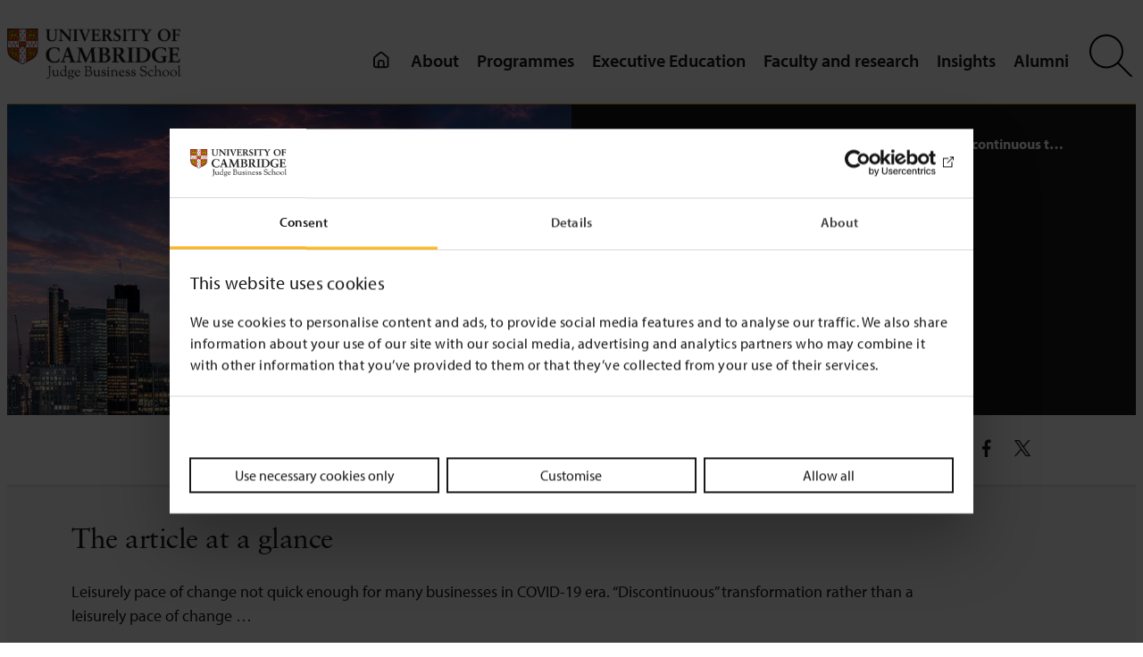

--- FILE ---
content_type: text/html; charset=UTF-8
request_url: https://www.jbs.cam.ac.uk/2020/discontinuous-transformation/
body_size: 25027
content:
<!DOCTYPE html>
<html lang="en-GB">
<head>
	<meta charset="UTF-8" />
	<script type="text/javascript" data-cookieconsent="ignore">
	window.dataLayer = window.dataLayer || [];

	function gtag() {
		dataLayer.push(arguments);
	}

	gtag("consent", "default", {
		ad_personalization: "denied",
		ad_storage: "denied",
		ad_user_data: "denied",
		analytics_storage: "denied",
		functionality_storage: "denied",
		personalization_storage: "denied",
		security_storage: "granted",
		wait_for_update: 500,
	});
	gtag("set", "ads_data_redaction", true);
	</script>
<script type="text/javascript" data-cookieconsent="ignore">
		(function (w, d, s, l, i) {
		w[l] = w[l] || [];
		w[l].push({'gtm.start': new Date().getTime(), event: 'gtm.js'});
		var f = d.getElementsByTagName(s)[0], j = d.createElement(s), dl = l !== 'dataLayer' ? '&l=' + l : '';
		j.async = true;
		j.src = 'https://www.googletagmanager.com/gtm.js?id=' + i + dl;
		f.parentNode.insertBefore(j, f);
	})(
		window,
		document,
		'script',
		'dataLayer',
		'GTM-WTZ5VFHB'
	);
</script>
<script type="text/javascript"
		id="Cookiebot"
		src="https://consent.cookiebot.com/uc.js"
		data-implementation="wp"
		data-cbid="8d4c8026-3347-4d1d-a3c4-39392cfd87b3"
							data-blockingmode="auto"
	></script>
<meta name="viewport" content="width=device-width, initial-scale=1" />
<meta name='robots' content='index, follow, max-image-preview:large, max-snippet:-1, max-video-preview:-1' />
	<style>img:is([sizes="auto" i], [sizes^="auto," i]) { contain-intrinsic-size: 3000px 1500px }</style>
	
<!-- Google Tag Manager for WordPress by gtm4wp.com -->
<script data-cfasync="false" data-pagespeed-no-defer data-cookieconsent="ignore">
	var gtm4wp_datalayer_name = "dataLayer";
	var dataLayer = dataLayer || [];
</script>
<!-- End Google Tag Manager for WordPress by gtm4wp.com -->
	<!-- This site is optimized with the Yoast SEO plugin v22.8 - https://yoast.com/wordpress/plugins/seo/ -->
	<meta name="description" content="Learn how businesses can drive bold, discontinuous transformation post-COVID, with insights from Dr Kishore Sengupta on finance and strategy." />
	<link rel="canonical" href="https://www.jbs.cam.ac.uk/2020/discontinuous-transformation/" />
	<meta property="og:locale" content="en_GB" />
	<meta property="og:type" content="article" />
	<meta property="og:title" content="Discontinuous transformation - News &amp; insight - Cambridge Judge Business School" />
	<meta property="og:description" content="Learn how businesses can drive bold, discontinuous transformation post-COVID, with insights from Dr Kishore Sengupta on finance and strategy." />
	<meta property="og:url" content="https://www.jbs.cam.ac.uk/2020/discontinuous-transformation/" />
	<meta property="og:site_name" content="Cambridge Judge Business School" />
	<meta property="article:publisher" content="https://www.facebook.com/CambridgeJudgeBusinessSchool/" />
	<meta property="article:published_time" content="2020-06-15T16:15:50+00:00" />
	<meta property="article:modified_time" content="2025-07-04T13:05:53+00:00" />
	<meta property="og:image" content="https://www.jbs.cam.ac.uk/wp-content/uploads/2020/08/2020-brainfood-discontinuous-transformation-883x432-1.jpg" />
	<meta property="og:image:width" content="883" />
	<meta property="og:image:height" content="432" />
	<meta property="og:image:type" content="image/jpeg" />
	<meta name="author" content="cjbs_admin" />
	<meta name="twitter:label1" content="Written by" />
	<meta name="twitter:data1" content="cjbs_admin" />
	<meta name="twitter:label2" content="Estimated reading time" />
	<meta name="twitter:data2" content="2 minutes" />
	<script type="application/ld+json" class="yoast-schema-graph">{"@context":"https://schema.org","@graph":[{"@type":"Article","@id":"https://www.jbs.cam.ac.uk/2020/discontinuous-transformation/#article","isPartOf":{"@id":"https://www.jbs.cam.ac.uk/2020/discontinuous-transformation/"},"author":{"name":"cjbs_admin","@id":"https://www.jbs.cam.ac.uk/#/schema/person/901f1a6d696df8ce7a016a9a0f2525dc"},"headline":"Discontinuous transformation","datePublished":"2020-06-15T16:15:50+00:00","dateModified":"2025-07-04T13:05:53+00:00","mainEntityOfPage":{"@id":"https://www.jbs.cam.ac.uk/2020/discontinuous-transformation/"},"wordCount":165,"publisher":{"@id":"https://www.jbs.cam.ac.uk/#organization"},"image":{"@id":"https://www.jbs.cam.ac.uk/2020/discontinuous-transformation/#primaryimage"},"thumbnailUrl":"https://www.jbs.cam.ac.uk/wp-content/uploads/2020/08/2020-brainfood-discontinuous-transformation-883x432-1.jpg","keywords":["Cambridge Master of Finance (MFin)","change","COVID-19 (coronavirus)","feed-thoughtleadership","finance","homepage focus COVID-19","investing","Kishore Sengupta","returns","transformation"],"articleSection":["Career and personal development","Finance and accounting","Insight","Leadership and organisational behaviour"],"inLanguage":"en-GB"},{"@type":"WebPage","@id":"https://www.jbs.cam.ac.uk/2020/discontinuous-transformation/","url":"https://www.jbs.cam.ac.uk/2020/discontinuous-transformation/","name":"Discontinuous transformation - News & insight - Cambridge Judge Business School","isPartOf":{"@id":"https://www.jbs.cam.ac.uk/#website"},"primaryImageOfPage":{"@id":"https://www.jbs.cam.ac.uk/2020/discontinuous-transformation/#primaryimage"},"image":{"@id":"https://www.jbs.cam.ac.uk/2020/discontinuous-transformation/#primaryimage"},"thumbnailUrl":"https://www.jbs.cam.ac.uk/wp-content/uploads/2020/08/2020-brainfood-discontinuous-transformation-883x432-1.jpg","datePublished":"2020-06-15T16:15:50+00:00","dateModified":"2025-07-04T13:05:53+00:00","description":"Learn how businesses can drive bold, discontinuous transformation post-COVID, with insights from Dr Kishore Sengupta on finance and strategy.","breadcrumb":{"@id":"https://www.jbs.cam.ac.uk/2020/discontinuous-transformation/#breadcrumb"},"inLanguage":"en-GB","potentialAction":[{"@type":"ReadAction","target":["https://www.jbs.cam.ac.uk/2020/discontinuous-transformation/"]}]},{"@type":"ImageObject","inLanguage":"en-GB","@id":"https://www.jbs.cam.ac.uk/2020/discontinuous-transformation/#primaryimage","url":"https://www.jbs.cam.ac.uk/wp-content/uploads/2020/08/2020-brainfood-discontinuous-transformation-883x432-1.jpg","contentUrl":"https://www.jbs.cam.ac.uk/wp-content/uploads/2020/08/2020-brainfood-discontinuous-transformation-883x432-1.jpg","width":883,"height":432,"caption":"2020 brainfood discontinuous transformation 883x432 1"},{"@type":"BreadcrumbList","@id":"https://www.jbs.cam.ac.uk/2020/discontinuous-transformation/#breadcrumb","itemListElement":[{"@type":"ListItem","position":1,"name":"Home","item":"https://www.jbs.cam.ac.uk/"},{"@type":"ListItem","position":2,"name":"Discontinuous transformation"}]},{"@type":"WebSite","@id":"https://www.jbs.cam.ac.uk/#website","url":"https://www.jbs.cam.ac.uk/","name":"Cambridge Judge Business School","description":"","publisher":{"@id":"https://www.jbs.cam.ac.uk/#organization"},"potentialAction":[{"@type":"SearchAction","target":{"@type":"EntryPoint","urlTemplate":"https://www.jbs.cam.ac.uk/?s={search_term_string}"},"query-input":"required name=search_term_string"}],"inLanguage":"en-GB"},{"@type":"Organization","@id":"https://www.jbs.cam.ac.uk/#organization","name":"Cambridge Judge Business School","url":"https://www.jbs.cam.ac.uk/","logo":{"@type":"ImageObject","inLanguage":"en-GB","@id":"https://www.jbs.cam.ac.uk/#/schema/logo/image/","url":"https://www.jbs.cam.ac.uk/wp-content/uploads/2019/11/judge-logo-small.png","contentUrl":"https://www.jbs.cam.ac.uk/wp-content/uploads/2019/11/judge-logo-small.png","width":235,"height":72,"caption":"Cambridge Judge Business School"},"image":{"@id":"https://www.jbs.cam.ac.uk/#/schema/logo/image/"},"sameAs":["https://www.facebook.com/CambridgeJudgeBusinessSchool/","https://x.com/CambridgeJBS","https://www.linkedin.com/school/cambridge-judge-business-school/?originalSubdomain=uk"]},{"@type":"Person","@id":"https://www.jbs.cam.ac.uk/#/schema/person/901f1a6d696df8ce7a016a9a0f2525dc","name":"cjbs_admin","image":{"@type":"ImageObject","inLanguage":"en-GB","@id":"https://www.jbs.cam.ac.uk/#/schema/person/image/","url":"https://secure.gravatar.com/avatar/669334a52c10c5854874fa5cbd3da791?s=96&d=mm&r=g","contentUrl":"https://secure.gravatar.com/avatar/669334a52c10c5854874fa5cbd3da791?s=96&d=mm&r=g","caption":"cjbs_admin"}}]}</script>
	<!-- / Yoast SEO plugin. -->


<title>Discontinuous transformation - News &amp; insight - Cambridge Judge Business School</title>
<link rel="alternate" type="application/rss+xml" title="Cambridge Judge Business School &raquo; Feed" href="https://www.jbs.cam.ac.uk/feed/" />
<link rel="alternate" type="application/rss+xml" title="Cambridge Judge Business School &raquo; Comments Feed" href="https://www.jbs.cam.ac.uk/comments/feed/" />
<style id='wp-block-site-logo-inline-css'>
.wp-block-site-logo{box-sizing:border-box;line-height:0}.wp-block-site-logo a{display:inline-block;line-height:0}.wp-block-site-logo.is-default-size img{height:auto;width:120px}.wp-block-site-logo img{height:auto;max-width:100%}.wp-block-site-logo a,.wp-block-site-logo img{border-radius:inherit}.wp-block-site-logo.aligncenter{margin-left:auto;margin-right:auto;text-align:center}:root :where(.wp-block-site-logo.is-style-rounded){border-radius:9999px}
</style>
<style id='wp-block-group-inline-css'>
.wp-block-group{box-sizing:border-box}:where(.wp-block-group.wp-block-group-is-layout-constrained){position:relative}
</style>
<style id='wp-block-group-theme-inline-css'>
:where(.wp-block-group.has-background){padding:1.25em 2.375em}
</style>
<style id='wp-block-template-part-theme-inline-css'>
:root :where(.wp-block-template-part.has-background){margin-bottom:0;margin-top:0;padding:1.25em 2.375em}
</style>
<style id='wp-block-paragraph-inline-css'>
.is-small-text{font-size:.875em}.is-regular-text{font-size:1em}.is-large-text{font-size:2.25em}.is-larger-text{font-size:3em}.has-drop-cap:not(:focus):first-letter{float:left;font-size:8.4em;font-style:normal;font-weight:100;line-height:.68;margin:.05em .1em 0 0;text-transform:uppercase}body.rtl .has-drop-cap:not(:focus):first-letter{float:none;margin-left:.1em}p.has-drop-cap.has-background{overflow:hidden}:root :where(p.has-background){padding:1.25em 2.375em}:where(p.has-text-color:not(.has-link-color)) a{color:inherit}p.has-text-align-left[style*="writing-mode:vertical-lr"],p.has-text-align-right[style*="writing-mode:vertical-rl"]{rotate:180deg}
</style>
<style id='wp-block-image-inline-css'>
.wp-block-image a{display:inline-block}.wp-block-image img{box-sizing:border-box;height:auto;max-width:100%;vertical-align:bottom}@media (prefers-reduced-motion:no-preference){.wp-block-image img.hide{visibility:hidden}.wp-block-image img.show{animation:show-content-image .4s}}.wp-block-image[style*=border-radius] img,.wp-block-image[style*=border-radius]>a{border-radius:inherit}.wp-block-image.has-custom-border img{box-sizing:border-box}.wp-block-image.aligncenter{text-align:center}.wp-block-image.alignfull a,.wp-block-image.alignwide a{width:100%}.wp-block-image.alignfull img,.wp-block-image.alignwide img{height:auto;width:100%}.wp-block-image .aligncenter,.wp-block-image .alignleft,.wp-block-image .alignright,.wp-block-image.aligncenter,.wp-block-image.alignleft,.wp-block-image.alignright{display:table}.wp-block-image .aligncenter>figcaption,.wp-block-image .alignleft>figcaption,.wp-block-image .alignright>figcaption,.wp-block-image.aligncenter>figcaption,.wp-block-image.alignleft>figcaption,.wp-block-image.alignright>figcaption{caption-side:bottom;display:table-caption}.wp-block-image .alignleft{float:left;margin:.5em 1em .5em 0}.wp-block-image .alignright{float:right;margin:.5em 0 .5em 1em}.wp-block-image .aligncenter{margin-left:auto;margin-right:auto}.wp-block-image :where(figcaption){margin-bottom:1em;margin-top:.5em}.wp-block-image.is-style-circle-mask img{border-radius:9999px}@supports ((-webkit-mask-image:none) or (mask-image:none)) or (-webkit-mask-image:none){.wp-block-image.is-style-circle-mask img{border-radius:0;-webkit-mask-image:url('data:image/svg+xml;utf8,<svg viewBox="0 0 100 100" xmlns="http://www.w3.org/2000/svg"><circle cx="50" cy="50" r="50"/></svg>');mask-image:url('data:image/svg+xml;utf8,<svg viewBox="0 0 100 100" xmlns="http://www.w3.org/2000/svg"><circle cx="50" cy="50" r="50"/></svg>');mask-mode:alpha;-webkit-mask-position:center;mask-position:center;-webkit-mask-repeat:no-repeat;mask-repeat:no-repeat;-webkit-mask-size:contain;mask-size:contain}}:root :where(.wp-block-image.is-style-rounded img,.wp-block-image .is-style-rounded img){border-radius:9999px}.wp-block-image figure{margin:0}.wp-lightbox-container{display:flex;flex-direction:column;position:relative}.wp-lightbox-container img{cursor:zoom-in}.wp-lightbox-container img:hover+button{opacity:1}.wp-lightbox-container button{align-items:center;-webkit-backdrop-filter:blur(16px) saturate(180%);backdrop-filter:blur(16px) saturate(180%);background-color:#5a5a5a40;border:none;border-radius:4px;cursor:zoom-in;display:flex;height:20px;justify-content:center;opacity:0;padding:0;position:absolute;right:16px;text-align:center;top:16px;transition:opacity .2s ease;width:20px;z-index:100}.wp-lightbox-container button:focus-visible{outline:3px auto #5a5a5a40;outline:3px auto -webkit-focus-ring-color;outline-offset:3px}.wp-lightbox-container button:hover{cursor:pointer;opacity:1}.wp-lightbox-container button:focus{opacity:1}.wp-lightbox-container button:focus,.wp-lightbox-container button:hover,.wp-lightbox-container button:not(:hover):not(:active):not(.has-background){background-color:#5a5a5a40;border:none}.wp-lightbox-overlay{box-sizing:border-box;cursor:zoom-out;height:100vh;left:0;overflow:hidden;position:fixed;top:0;visibility:hidden;width:100%;z-index:100000}.wp-lightbox-overlay .close-button{align-items:center;cursor:pointer;display:flex;justify-content:center;min-height:40px;min-width:40px;padding:0;position:absolute;right:calc(env(safe-area-inset-right) + 16px);top:calc(env(safe-area-inset-top) + 16px);z-index:5000000}.wp-lightbox-overlay .close-button:focus,.wp-lightbox-overlay .close-button:hover,.wp-lightbox-overlay .close-button:not(:hover):not(:active):not(.has-background){background:none;border:none}.wp-lightbox-overlay .lightbox-image-container{height:var(--wp--lightbox-container-height);left:50%;overflow:hidden;position:absolute;top:50%;transform:translate(-50%,-50%);transform-origin:top left;width:var(--wp--lightbox-container-width);z-index:9999999999}.wp-lightbox-overlay .wp-block-image{align-items:center;box-sizing:border-box;display:flex;height:100%;justify-content:center;margin:0;position:relative;transform-origin:0 0;width:100%;z-index:3000000}.wp-lightbox-overlay .wp-block-image img{height:var(--wp--lightbox-image-height);min-height:var(--wp--lightbox-image-height);min-width:var(--wp--lightbox-image-width);width:var(--wp--lightbox-image-width)}.wp-lightbox-overlay .wp-block-image figcaption{display:none}.wp-lightbox-overlay button{background:none;border:none}.wp-lightbox-overlay .scrim{background-color:#fff;height:100%;opacity:.9;position:absolute;width:100%;z-index:2000000}.wp-lightbox-overlay.active{animation:turn-on-visibility .25s both;visibility:visible}.wp-lightbox-overlay.active img{animation:turn-on-visibility .35s both}.wp-lightbox-overlay.show-closing-animation:not(.active){animation:turn-off-visibility .35s both}.wp-lightbox-overlay.show-closing-animation:not(.active) img{animation:turn-off-visibility .25s both}@media (prefers-reduced-motion:no-preference){.wp-lightbox-overlay.zoom.active{animation:none;opacity:1;visibility:visible}.wp-lightbox-overlay.zoom.active .lightbox-image-container{animation:lightbox-zoom-in .4s}.wp-lightbox-overlay.zoom.active .lightbox-image-container img{animation:none}.wp-lightbox-overlay.zoom.active .scrim{animation:turn-on-visibility .4s forwards}.wp-lightbox-overlay.zoom.show-closing-animation:not(.active){animation:none}.wp-lightbox-overlay.zoom.show-closing-animation:not(.active) .lightbox-image-container{animation:lightbox-zoom-out .4s}.wp-lightbox-overlay.zoom.show-closing-animation:not(.active) .lightbox-image-container img{animation:none}.wp-lightbox-overlay.zoom.show-closing-animation:not(.active) .scrim{animation:turn-off-visibility .4s forwards}}@keyframes show-content-image{0%{visibility:hidden}99%{visibility:hidden}to{visibility:visible}}@keyframes turn-on-visibility{0%{opacity:0}to{opacity:1}}@keyframes turn-off-visibility{0%{opacity:1;visibility:visible}99%{opacity:0;visibility:visible}to{opacity:0;visibility:hidden}}@keyframes lightbox-zoom-in{0%{transform:translate(calc((-100vw + var(--wp--lightbox-scrollbar-width))/2 + var(--wp--lightbox-initial-left-position)),calc(-50vh + var(--wp--lightbox-initial-top-position))) scale(var(--wp--lightbox-scale))}to{transform:translate(-50%,-50%) scale(1)}}@keyframes lightbox-zoom-out{0%{transform:translate(-50%,-50%) scale(1);visibility:visible}99%{visibility:visible}to{transform:translate(calc((-100vw + var(--wp--lightbox-scrollbar-width))/2 + var(--wp--lightbox-initial-left-position)),calc(-50vh + var(--wp--lightbox-initial-top-position))) scale(var(--wp--lightbox-scale));visibility:hidden}}
</style>
<style id='wp-block-image-theme-inline-css'>
:root :where(.wp-block-image figcaption){color:#555;font-size:13px;text-align:center}.is-dark-theme :root :where(.wp-block-image figcaption){color:#ffffffa6}.wp-block-image{margin:0 0 1em}
</style>
<style id='wp-block-post-content-inline-css'>
.wp-block-post-content{display:flow-root}
</style>
<style id='wp-block-spacer-inline-css'>
.wp-block-spacer{clear:both}
</style>
<style id='wp-block-columns-inline-css'>
.wp-block-columns{align-items:normal!important;box-sizing:border-box;display:flex;flex-wrap:wrap!important}@media (min-width:782px){.wp-block-columns{flex-wrap:nowrap!important}}.wp-block-columns.are-vertically-aligned-top{align-items:flex-start}.wp-block-columns.are-vertically-aligned-center{align-items:center}.wp-block-columns.are-vertically-aligned-bottom{align-items:flex-end}@media (max-width:781px){.wp-block-columns:not(.is-not-stacked-on-mobile)>.wp-block-column{flex-basis:100%!important}}@media (min-width:782px){.wp-block-columns:not(.is-not-stacked-on-mobile)>.wp-block-column{flex-basis:0;flex-grow:1}.wp-block-columns:not(.is-not-stacked-on-mobile)>.wp-block-column[style*=flex-basis]{flex-grow:0}}.wp-block-columns.is-not-stacked-on-mobile{flex-wrap:nowrap!important}.wp-block-columns.is-not-stacked-on-mobile>.wp-block-column{flex-basis:0;flex-grow:1}.wp-block-columns.is-not-stacked-on-mobile>.wp-block-column[style*=flex-basis]{flex-grow:0}:where(.wp-block-columns){margin-bottom:1.75em}:where(.wp-block-columns.has-background){padding:1.25em 2.375em}.wp-block-column{flex-grow:1;min-width:0;overflow-wrap:break-word;word-break:break-word}.wp-block-column.is-vertically-aligned-top{align-self:flex-start}.wp-block-column.is-vertically-aligned-center{align-self:center}.wp-block-column.is-vertically-aligned-bottom{align-self:flex-end}.wp-block-column.is-vertically-aligned-stretch{align-self:stretch}.wp-block-column.is-vertically-aligned-bottom,.wp-block-column.is-vertically-aligned-center,.wp-block-column.is-vertically-aligned-top{width:100%}
</style>
<style id='wp-block-library-inline-css'>
:root{--wp-admin-theme-color:#007cba;--wp-admin-theme-color--rgb:0,124,186;--wp-admin-theme-color-darker-10:#006ba1;--wp-admin-theme-color-darker-10--rgb:0,107,161;--wp-admin-theme-color-darker-20:#005a87;--wp-admin-theme-color-darker-20--rgb:0,90,135;--wp-admin-border-width-focus:2px;--wp-block-synced-color:#7a00df;--wp-block-synced-color--rgb:122,0,223;--wp-bound-block-color:var(--wp-block-synced-color)}@media (min-resolution:192dpi){:root{--wp-admin-border-width-focus:1.5px}}.wp-element-button{cursor:pointer}:root{--wp--preset--font-size--normal:16px;--wp--preset--font-size--huge:42px}:root .has-very-light-gray-background-color{background-color:#eee}:root .has-very-dark-gray-background-color{background-color:#313131}:root .has-very-light-gray-color{color:#eee}:root .has-very-dark-gray-color{color:#313131}:root .has-vivid-green-cyan-to-vivid-cyan-blue-gradient-background{background:linear-gradient(135deg,#00d084,#0693e3)}:root .has-purple-crush-gradient-background{background:linear-gradient(135deg,#34e2e4,#4721fb 50%,#ab1dfe)}:root .has-hazy-dawn-gradient-background{background:linear-gradient(135deg,#faaca8,#dad0ec)}:root .has-subdued-olive-gradient-background{background:linear-gradient(135deg,#fafae1,#67a671)}:root .has-atomic-cream-gradient-background{background:linear-gradient(135deg,#fdd79a,#004a59)}:root .has-nightshade-gradient-background{background:linear-gradient(135deg,#330968,#31cdcf)}:root .has-midnight-gradient-background{background:linear-gradient(135deg,#020381,#2874fc)}.has-regular-font-size{font-size:1em}.has-larger-font-size{font-size:2.625em}.has-normal-font-size{font-size:var(--wp--preset--font-size--normal)}.has-huge-font-size{font-size:var(--wp--preset--font-size--huge)}.has-text-align-center{text-align:center}.has-text-align-left{text-align:left}.has-text-align-right{text-align:right}#end-resizable-editor-section{display:none}.aligncenter{clear:both}.items-justified-left{justify-content:flex-start}.items-justified-center{justify-content:center}.items-justified-right{justify-content:flex-end}.items-justified-space-between{justify-content:space-between}.screen-reader-text{border:0;clip:rect(1px,1px,1px,1px);clip-path:inset(50%);height:1px;margin:-1px;overflow:hidden;padding:0;position:absolute;width:1px;word-wrap:normal!important}.screen-reader-text:focus{background-color:#ddd;clip:auto!important;clip-path:none;color:#444;display:block;font-size:1em;height:auto;left:5px;line-height:normal;padding:15px 23px 14px;text-decoration:none;top:5px;width:auto;z-index:100000}html :where(.has-border-color){border-style:solid}html :where([style*=border-top-color]){border-top-style:solid}html :where([style*=border-right-color]){border-right-style:solid}html :where([style*=border-bottom-color]){border-bottom-style:solid}html :where([style*=border-left-color]){border-left-style:solid}html :where([style*=border-width]){border-style:solid}html :where([style*=border-top-width]){border-top-style:solid}html :where([style*=border-right-width]){border-right-style:solid}html :where([style*=border-bottom-width]){border-bottom-style:solid}html :where([style*=border-left-width]){border-left-style:solid}html :where(img[class*=wp-image-]){height:auto;max-width:100%}:where(figure){margin:0 0 1em}html :where(.is-position-sticky){--wp-admin--admin-bar--position-offset:var(--wp-admin--admin-bar--height,0px)}@media screen and (max-width:600px){html :where(.is-position-sticky){--wp-admin--admin-bar--position-offset:0px}}
</style>
<style id='global-styles-inline-css'>
:root{--wp--preset--aspect-ratio--square: 1;--wp--preset--aspect-ratio--4-3: 4/3;--wp--preset--aspect-ratio--3-4: 3/4;--wp--preset--aspect-ratio--3-2: 3/2;--wp--preset--aspect-ratio--2-3: 2/3;--wp--preset--aspect-ratio--16-9: 16/9;--wp--preset--aspect-ratio--9-16: 9/16;--wp--preset--color--black: #000;--wp--preset--color--cyan-bluish-gray: #abb8c3;--wp--preset--color--white: #ffffff;--wp--preset--color--pale-pink: #f78da7;--wp--preset--color--vivid-red: #cf2e2e;--wp--preset--color--luminous-vivid-orange: #ff6900;--wp--preset--color--luminous-vivid-amber: #fcb900;--wp--preset--color--light-green-cyan: #7bdcb5;--wp--preset--color--vivid-green-cyan: #00d084;--wp--preset--color--pale-cyan-blue: #8ed1fc;--wp--preset--color--vivid-cyan-blue: #0693e3;--wp--preset--color--vivid-purple: #9b51e0;--wp--preset--color--background: #fff;--wp--preset--color--foreground: #1A1819;--wp--preset--color--primary: #FFB81C;--wp--preset--color--secondary: #f9f9f9;--wp--preset--color--transparent: transparent;--wp--preset--gradient--vivid-cyan-blue-to-vivid-purple: linear-gradient(135deg,rgba(6,147,227,1) 0%,rgb(155,81,224) 100%);--wp--preset--gradient--light-green-cyan-to-vivid-green-cyan: linear-gradient(135deg,rgb(122,220,180) 0%,rgb(0,208,130) 100%);--wp--preset--gradient--luminous-vivid-amber-to-luminous-vivid-orange: linear-gradient(135deg,rgba(252,185,0,1) 0%,rgba(255,105,0,1) 100%);--wp--preset--gradient--luminous-vivid-orange-to-vivid-red: linear-gradient(135deg,rgba(255,105,0,1) 0%,rgb(207,46,46) 100%);--wp--preset--gradient--very-light-gray-to-cyan-bluish-gray: linear-gradient(135deg,rgb(238,238,238) 0%,rgb(169,184,195) 100%);--wp--preset--gradient--cool-to-warm-spectrum: linear-gradient(135deg,rgb(74,234,220) 0%,rgb(151,120,209) 20%,rgb(207,42,186) 40%,rgb(238,44,130) 60%,rgb(251,105,98) 80%,rgb(254,248,76) 100%);--wp--preset--gradient--blush-light-purple: linear-gradient(135deg,rgb(255,206,236) 0%,rgb(152,150,240) 100%);--wp--preset--gradient--blush-bordeaux: linear-gradient(135deg,rgb(254,205,165) 0%,rgb(254,45,45) 50%,rgb(107,0,62) 100%);--wp--preset--gradient--luminous-dusk: linear-gradient(135deg,rgb(255,203,112) 0%,rgb(199,81,192) 50%,rgb(65,88,208) 100%);--wp--preset--gradient--pale-ocean: linear-gradient(135deg,rgb(255,245,203) 0%,rgb(182,227,212) 50%,rgb(51,167,181) 100%);--wp--preset--gradient--electric-grass: linear-gradient(135deg,rgb(202,248,128) 0%,rgb(113,206,126) 100%);--wp--preset--gradient--midnight: linear-gradient(135deg,rgb(2,3,129) 0%,rgb(40,116,252) 100%);--wp--preset--gradient--primary-white: linear-gradient(#5093d4 49.9%,#fff 50%);--wp--preset--gradient--white-primary: linear-gradient(#fff 49.9%,#5093d4 50%);--wp--preset--font-size--small: 1.125rem;--wp--preset--font-size--medium: 1.25rem;--wp--preset--font-size--large: 2rem;--wp--preset--font-size--x-large: 2.75rem;--wp--preset--font-size--extra-small: 1rem;--wp--preset--font-size--xx-large: 3.75rem;--wp--preset--font-family--default: "Myriad Pro",sans-serif;--wp--preset--font-family--sabon: "Sabon",sans-serif;--wp--preset--font-family--serif: "Times New Roman","New York",Times,"Noto Serif",serif;--wp--preset--spacing--20: 0.44rem;--wp--preset--spacing--30: 0.67rem;--wp--preset--spacing--40: 1rem;--wp--preset--spacing--50: 1.5rem;--wp--preset--spacing--60: 2.25rem;--wp--preset--spacing--70: 3.38rem;--wp--preset--spacing--80: 5.06rem;--wp--preset--shadow--natural: 6px 6px 9px rgba(0, 0, 0, 0.2);--wp--preset--shadow--deep: 12px 12px 50px rgba(0, 0, 0, 0.4);--wp--preset--shadow--sharp: 6px 6px 0px rgba(0, 0, 0, 0.2);--wp--preset--shadow--outlined: 6px 6px 0px -3px rgba(255, 255, 255, 1), 6px 6px rgba(0, 0, 0, 1);--wp--preset--shadow--crisp: 6px 6px 0px rgba(0, 0, 0, 1);--wp--custom--h-spacing: 2.375rem;--wp--custom--button-shadow: 0 8px 8px 0 rgba(0, 0, 0, 0.2);--wp--custom--small-button-shadow: 0 1px 1px 0 rgba(0, 0, 0, 0.2);--wp--custom--button-highlight: 0 0 0 #fff;--wp--custom--button-border-color: rgba(0, 0, 0, 0.05);--wp--custom--button-border-radius: 4px;--wp--custom--button-padding: .3rem 1rem;}:root { --wp--style--global--content-size: 1100px;--wp--style--global--wide-size: 1500px; }:where(body) { margin: 0; }.wp-site-blocks > .alignleft { float: left; margin-right: 2em; }.wp-site-blocks > .alignright { float: right; margin-left: 2em; }.wp-site-blocks > .aligncenter { justify-content: center; margin-left: auto; margin-right: auto; }:where(.wp-site-blocks) > * { margin-block-start: 24px; margin-block-end: 0; }:where(.wp-site-blocks) > :first-child { margin-block-start: 0; }:where(.wp-site-blocks) > :last-child { margin-block-end: 0; }:root { --wp--style--block-gap: 24px; }:root :where(.is-layout-flow) > :first-child{margin-block-start: 0;}:root :where(.is-layout-flow) > :last-child{margin-block-end: 0;}:root :where(.is-layout-flow) > *{margin-block-start: 24px;margin-block-end: 0;}:root :where(.is-layout-constrained) > :first-child{margin-block-start: 0;}:root :where(.is-layout-constrained) > :last-child{margin-block-end: 0;}:root :where(.is-layout-constrained) > *{margin-block-start: 24px;margin-block-end: 0;}:root :where(.is-layout-flex){gap: 24px;}:root :where(.is-layout-grid){gap: 24px;}.is-layout-flow > .alignleft{float: left;margin-inline-start: 0;margin-inline-end: 2em;}.is-layout-flow > .alignright{float: right;margin-inline-start: 2em;margin-inline-end: 0;}.is-layout-flow > .aligncenter{margin-left: auto !important;margin-right: auto !important;}.is-layout-constrained > .alignleft{float: left;margin-inline-start: 0;margin-inline-end: 2em;}.is-layout-constrained > .alignright{float: right;margin-inline-start: 2em;margin-inline-end: 0;}.is-layout-constrained > .aligncenter{margin-left: auto !important;margin-right: auto !important;}.is-layout-constrained > :where(:not(.alignleft):not(.alignright):not(.alignfull)){max-width: var(--wp--style--global--content-size);margin-left: auto !important;margin-right: auto !important;}.is-layout-constrained > .alignwide{max-width: var(--wp--style--global--wide-size);}body .is-layout-flex{display: flex;}.is-layout-flex{flex-wrap: wrap;align-items: center;}.is-layout-flex > :is(*, div){margin: 0;}body .is-layout-grid{display: grid;}.is-layout-grid > :is(*, div){margin: 0;}body{background-color: var(--wp--preset--color--background);color: var(--wp--preset--color--foreground);font-family: var(--wp--preset--font-family--default);font-size: var(--wp--preset--font-size--medium);line-height: 1.75;padding-top: 0px;padding-right: 0px;padding-bottom: 0px;padding-left: 0px;}a:where(:not(.wp-element-button)){color: #066163;text-decoration: underline;}:root :where(a:where(:not(.wp-element-button)):visited){color: #62374E;}:root :where(a:where(:not(.wp-element-button)):hover){color: #3C58CF;}:root :where(.wp-element-button, .wp-block-button__link){background-color: #32373c;border-width: 0;color: #fff;font-family: inherit;font-size: inherit;line-height: inherit;padding: calc(0.667em + 2px) calc(1.333em + 2px);text-decoration: none;}.has-black-color{color: var(--wp--preset--color--black) !important;}.has-cyan-bluish-gray-color{color: var(--wp--preset--color--cyan-bluish-gray) !important;}.has-white-color{color: var(--wp--preset--color--white) !important;}.has-pale-pink-color{color: var(--wp--preset--color--pale-pink) !important;}.has-vivid-red-color{color: var(--wp--preset--color--vivid-red) !important;}.has-luminous-vivid-orange-color{color: var(--wp--preset--color--luminous-vivid-orange) !important;}.has-luminous-vivid-amber-color{color: var(--wp--preset--color--luminous-vivid-amber) !important;}.has-light-green-cyan-color{color: var(--wp--preset--color--light-green-cyan) !important;}.has-vivid-green-cyan-color{color: var(--wp--preset--color--vivid-green-cyan) !important;}.has-pale-cyan-blue-color{color: var(--wp--preset--color--pale-cyan-blue) !important;}.has-vivid-cyan-blue-color{color: var(--wp--preset--color--vivid-cyan-blue) !important;}.has-vivid-purple-color{color: var(--wp--preset--color--vivid-purple) !important;}.has-background-color{color: var(--wp--preset--color--background) !important;}.has-foreground-color{color: var(--wp--preset--color--foreground) !important;}.has-primary-color{color: var(--wp--preset--color--primary) !important;}.has-secondary-color{color: var(--wp--preset--color--secondary) !important;}.has-transparent-color{color: var(--wp--preset--color--transparent) !important;}.has-black-background-color{background-color: var(--wp--preset--color--black) !important;}.has-cyan-bluish-gray-background-color{background-color: var(--wp--preset--color--cyan-bluish-gray) !important;}.has-white-background-color{background-color: var(--wp--preset--color--white) !important;}.has-pale-pink-background-color{background-color: var(--wp--preset--color--pale-pink) !important;}.has-vivid-red-background-color{background-color: var(--wp--preset--color--vivid-red) !important;}.has-luminous-vivid-orange-background-color{background-color: var(--wp--preset--color--luminous-vivid-orange) !important;}.has-luminous-vivid-amber-background-color{background-color: var(--wp--preset--color--luminous-vivid-amber) !important;}.has-light-green-cyan-background-color{background-color: var(--wp--preset--color--light-green-cyan) !important;}.has-vivid-green-cyan-background-color{background-color: var(--wp--preset--color--vivid-green-cyan) !important;}.has-pale-cyan-blue-background-color{background-color: var(--wp--preset--color--pale-cyan-blue) !important;}.has-vivid-cyan-blue-background-color{background-color: var(--wp--preset--color--vivid-cyan-blue) !important;}.has-vivid-purple-background-color{background-color: var(--wp--preset--color--vivid-purple) !important;}.has-background-background-color{background-color: var(--wp--preset--color--background) !important;}.has-foreground-background-color{background-color: var(--wp--preset--color--foreground) !important;}.has-primary-background-color{background-color: var(--wp--preset--color--primary) !important;}.has-secondary-background-color{background-color: var(--wp--preset--color--secondary) !important;}.has-transparent-background-color{background-color: var(--wp--preset--color--transparent) !important;}.has-black-border-color{border-color: var(--wp--preset--color--black) !important;}.has-cyan-bluish-gray-border-color{border-color: var(--wp--preset--color--cyan-bluish-gray) !important;}.has-white-border-color{border-color: var(--wp--preset--color--white) !important;}.has-pale-pink-border-color{border-color: var(--wp--preset--color--pale-pink) !important;}.has-vivid-red-border-color{border-color: var(--wp--preset--color--vivid-red) !important;}.has-luminous-vivid-orange-border-color{border-color: var(--wp--preset--color--luminous-vivid-orange) !important;}.has-luminous-vivid-amber-border-color{border-color: var(--wp--preset--color--luminous-vivid-amber) !important;}.has-light-green-cyan-border-color{border-color: var(--wp--preset--color--light-green-cyan) !important;}.has-vivid-green-cyan-border-color{border-color: var(--wp--preset--color--vivid-green-cyan) !important;}.has-pale-cyan-blue-border-color{border-color: var(--wp--preset--color--pale-cyan-blue) !important;}.has-vivid-cyan-blue-border-color{border-color: var(--wp--preset--color--vivid-cyan-blue) !important;}.has-vivid-purple-border-color{border-color: var(--wp--preset--color--vivid-purple) !important;}.has-background-border-color{border-color: var(--wp--preset--color--background) !important;}.has-foreground-border-color{border-color: var(--wp--preset--color--foreground) !important;}.has-primary-border-color{border-color: var(--wp--preset--color--primary) !important;}.has-secondary-border-color{border-color: var(--wp--preset--color--secondary) !important;}.has-transparent-border-color{border-color: var(--wp--preset--color--transparent) !important;}.has-vivid-cyan-blue-to-vivid-purple-gradient-background{background: var(--wp--preset--gradient--vivid-cyan-blue-to-vivid-purple) !important;}.has-light-green-cyan-to-vivid-green-cyan-gradient-background{background: var(--wp--preset--gradient--light-green-cyan-to-vivid-green-cyan) !important;}.has-luminous-vivid-amber-to-luminous-vivid-orange-gradient-background{background: var(--wp--preset--gradient--luminous-vivid-amber-to-luminous-vivid-orange) !important;}.has-luminous-vivid-orange-to-vivid-red-gradient-background{background: var(--wp--preset--gradient--luminous-vivid-orange-to-vivid-red) !important;}.has-very-light-gray-to-cyan-bluish-gray-gradient-background{background: var(--wp--preset--gradient--very-light-gray-to-cyan-bluish-gray) !important;}.has-cool-to-warm-spectrum-gradient-background{background: var(--wp--preset--gradient--cool-to-warm-spectrum) !important;}.has-blush-light-purple-gradient-background{background: var(--wp--preset--gradient--blush-light-purple) !important;}.has-blush-bordeaux-gradient-background{background: var(--wp--preset--gradient--blush-bordeaux) !important;}.has-luminous-dusk-gradient-background{background: var(--wp--preset--gradient--luminous-dusk) !important;}.has-pale-ocean-gradient-background{background: var(--wp--preset--gradient--pale-ocean) !important;}.has-electric-grass-gradient-background{background: var(--wp--preset--gradient--electric-grass) !important;}.has-midnight-gradient-background{background: var(--wp--preset--gradient--midnight) !important;}.has-primary-white-gradient-background{background: var(--wp--preset--gradient--primary-white) !important;}.has-white-primary-gradient-background{background: var(--wp--preset--gradient--white-primary) !important;}.has-small-font-size{font-size: var(--wp--preset--font-size--small) !important;}.has-medium-font-size{font-size: var(--wp--preset--font-size--medium) !important;}.has-large-font-size{font-size: var(--wp--preset--font-size--large) !important;}.has-x-large-font-size{font-size: var(--wp--preset--font-size--x-large) !important;}.has-extra-small-font-size{font-size: var(--wp--preset--font-size--extra-small) !important;}.has-xx-large-font-size{font-size: var(--wp--preset--font-size--xx-large) !important;}.has-default-font-family{font-family: var(--wp--preset--font-family--default) !important;}.has-sabon-font-family{font-family: var(--wp--preset--font-family--sabon) !important;}.has-serif-font-family{font-family: var(--wp--preset--font-family--serif) !important;}
</style>
<style id='wp-block-template-skip-link-inline-css'>

		.skip-link.screen-reader-text {
			border: 0;
			clip: rect(1px,1px,1px,1px);
			clip-path: inset(50%);
			height: 1px;
			margin: -1px;
			overflow: hidden;
			padding: 0;
			position: absolute !important;
			width: 1px;
			word-wrap: normal !important;
		}

		.skip-link.screen-reader-text:focus {
			background-color: #eee;
			clip: auto !important;
			clip-path: none;
			color: #444;
			display: block;
			font-size: 1em;
			height: auto;
			left: 5px;
			line-height: normal;
			padding: 15px 23px 14px;
			text-decoration: none;
			top: 5px;
			width: auto;
			z-index: 100000;
		}
</style>
<link rel='stylesheet' id='megamenu-css' href='https://www.jbs.cam.ac.uk/wp-content/uploads/maxmegamenu/style.css?ver=d7b64c' media='all' />
<link rel='stylesheet' id='dashicons-css' href='https://www.jbs.cam.ac.uk/wp-includes/css/dashicons.min.css?ver=6.7.4' media='all' />
<link rel='stylesheet' id='megamenu-genericons-css' href='https://www.jbs.cam.ac.uk/wp-content/plugins/megamenu-pro/icons/genericons/genericons/genericons.css?ver=2.2.7' media='all' />
<link rel='stylesheet' id='megamenu-fontawesome-css' href='https://www.jbs.cam.ac.uk/wp-content/plugins/megamenu-pro/icons/fontawesome/css/font-awesome.min.css?ver=2.2.7' media='all' />
<link rel='stylesheet' id='megamenu-fontawesome5-css' href='https://www.jbs.cam.ac.uk/wp-content/plugins/megamenu-pro/icons/fontawesome5/css/all.min.css?ver=2.2.7' media='all' />
<link rel='stylesheet' id='cjbs-test-style-css' href='https://www.jbs.cam.ac.uk/wp-content/themes/cjbs-test/style.css?ver=1.0.0.3a44060' media='all' />
<link rel='stylesheet' id='cjbs-test-shared-styles-css' href='https://www.jbs.cam.ac.uk/wp-content/themes/cjbs-test/assets/css/style-shared.min.css?ver=1.0.0.3a44060' media='all' />
<link rel='stylesheet' id='dataTables.min.css-css' href='https://www.jbs.cam.ac.uk/wp-content/themes/cjbs-test/assets/css/dataTables.min.css?ver=1.0.0.3a44060' media='all' />
<link rel='stylesheet' id='owl-carousel.min.css-css' href='https://www.jbs.cam.ac.uk/wp-content/themes/cjbs-test/assets/css/owl-carousel.min.css?ver=1.0.0.3a44060' media='all' />
<link rel='stylesheet' id='owl-theme.min.css-css' href='https://www.jbs.cam.ac.uk/wp-content/themes/cjbs-test/assets/css/owl-theme.min.css?ver=1.0.0.3a44060' media='all' />
<link rel='stylesheet' id='select2-css-css' href='https://www.jbs.cam.ac.uk/wp-content/themes/cjbs-test/assets/css/select2.min.css?ver=1.0.0.3a44060' media='all' />
<link rel='stylesheet' id='fonts-css-css' href='https://www.jbs.cam.ac.uk/wp-content/themes/cjbs-test/assets/css/a-fonts.css?ver=1.0.0.3a44060' media='all' />
<link rel='stylesheet' id='cjbs-menu-css' href='https://www.jbs.cam.ac.uk/wp-content/themes/cjbs-test/assets/css/menu/menu.css?ver=1.0.0.3a44060' media='all' />
<link rel='stylesheet' id='tabs-css-css' href='https://www.jbs.cam.ac.uk/wp-content/themes/cjbs-test/assets/css/blocks/tabs.min.css?ver=1.0.0.3a44060' media='all' />
<link rel='stylesheet' id='nitropack-exclude-css-css' href='https://www.jbs.cam.ac.uk/wp-content/themes/cjbs-test/assets/css/nitropack/nitropack.min.css?ver=1.0.0.3a44060' media='all' />
<link rel='stylesheet' id='cjbs-menu-internal-css' href='https://www.jbs.cam.ac.uk/wp-content/themes/cjbs-test/assets/css/menu/internalMenu.css?ver=1.0.0.3a44060' media='all' />
<link rel='stylesheet' id='cjbs-google-search-css' href='https://www.jbs.cam.ac.uk/wp-content/themes/cjbs-test/assets/css/google-search/google-search.css?ver=1.0.0.3a44060' media='all' />
<script  data-cookieconsent="ignore" src="https://www.jbs.cam.ac.uk/wp-includes/js/jquery/jquery.min.js?ver=3.7.1"></script><script src="https://www.jbs.cam.ac.uk/wp-includes/js/jquery/jquery-migrate.min.js?ver=3.4.1" id="jquery-migrate-js"></script>





<!-- Google Tag Manager for WordPress by gtm4wp.com -->
<!-- GTM Container placement set to automatic -->
<script data-cfasync="false" data-pagespeed-no-defer type="text/javascript" data-cookieconsent="ignore">
	var dataLayer_content = {"pagePostType":"post","pagePostType2":"single-post","pageCategory":["career-personal-development","finance-accounting","insight","leadership-organisational-behaviour"],"pageAttributes":["cambridge-master-of-finance-mfin","change","covid-19-coronavirus","feed-thoughtleadership","finance","homepage-focus-covid-19","investing","kishore-sengupta","returns","transformation"],"pagePostTerms":{"category":["Career and personal development","Finance and accounting","Insight","Leadership and organisational behaviour"],"post_tag":["Cambridge Master of Finance (MFin)","change","COVID-19 (coronavirus)","feed-thoughtleadership","finance","homepage focus COVID-19","investing","Kishore Sengupta","returns","transformation"],"meta":{"original_id":53776,"hide_on_frontpage":0,"find_out_more":"<a class=\"link\" href=\"https:\/\/www.jbs.cam.ac.uk\/covid19-insight\/\">Access more COVID-19: insight and opinion<\/a>","sidebar_related_links":"","sidebar_top_box_title":"","sidebar_top_box_content":"","sidebar_top_box":"","enable_modal":0,"sticky_button_sticky_button_title":"","sticky_button_sticky_button_icon":"none","sticky_button":"","modal_modal_content":"","modal_form_embed":"","modal":""}}};
	dataLayer.push( dataLayer_content );
</script>
<script data-cfasync="false" data-cookieconsent="ignore">
(function(w,d,s,l,i){w[l]=w[l]||[];w[l].push({'gtm.start':
new Date().getTime(),event:'gtm.js'});var f=d.getElementsByTagName(s)[0],
j=d.createElement(s),dl=l!='dataLayer'?'&l='+l:'';j.async=true;j.src=
'//www.googletagmanager.com/gtm.js?id='+i+dl;f.parentNode.insertBefore(j,f);
})(window,document,'script','dataLayer','GTM-WTZ5VFHB');
</script>
<!-- End Google Tag Manager for WordPress by gtm4wp.com --><script id='nitro-telemetry-meta' nitro-exclude>window.NPTelemetryMetadata={missReason: (!window.NITROPACK_STATE ? 'cache not found' : 'hit'),pageType: 'post',isEligibleForOptimization: true,}</script><script id='nitro-generic' nitro-exclude>(()=>{window.NitroPack=window.NitroPack||{coreVersion:"na",isCounted:!1};let e=document.createElement("script");if(e.src="https://nitroscripts.com/BdQvLhNEPrUniezoRrLDMvWSOTvVFrBU",e.async=!0,e.id="nitro-script",document.head.appendChild(e),!window.NitroPack.isCounted){window.NitroPack.isCounted=!0;let t=()=>{navigator.sendBeacon("https://to.getnitropack.com/p",JSON.stringify({siteId:"BdQvLhNEPrUniezoRrLDMvWSOTvVFrBU",url:window.location.href,isOptimized:!!window.IS_NITROPACK,coreVersion:"na",missReason:window.NPTelemetryMetadata?.missReason||"",pageType:window.NPTelemetryMetadata?.pageType||"",isEligibleForOptimization:!!window.NPTelemetryMetadata?.isEligibleForOptimization}))};(()=>{let e=()=>new Promise(e=>{"complete"===document.readyState?e():window.addEventListener("load",e)}),i=()=>new Promise(e=>{document.prerendering?document.addEventListener("prerenderingchange",e,{once:!0}):e()}),a=async()=>{await i(),await e(),t()};a()})(),window.addEventListener("pageshow",e=>{if(e.persisted){let i=document.prerendering||self.performance?.getEntriesByType?.("navigation")[0]?.activationStart>0;"visible"!==document.visibilityState||i||t()}})}})();</script><style class='wp-fonts-local'>
@font-face{font-family:"Myriad Pro";font-style:normal;font-weight:400;font-display:fallback;font-stretch:normal;}
@font-face{font-family:"Myriad Pro";font-style:italic;font-weight:400;font-display:fallback;font-stretch:normal;}
@font-face{font-family:"Myriad Pro";font-style:normal;font-weight:700;font-display:fallback;font-stretch:normal;}
@font-face{font-family:"Myriad Pro";font-style:normal;font-weight:600;font-display:fallback;font-stretch:normal;}
@font-face{font-family:"Myriad Pro";font-style:italic;font-weight:100;font-display:fallback;font-stretch:normal;}
@font-face{font-family:"Myriad Pro";font-style:normal;font-weight:100;font-display:fallback;font-stretch:normal;}
@font-face{font-family:Sabon;font-style:normal;font-weight:400;font-display:fallback;font-stretch:normal;}
@font-face{font-family:Sabon;font-style:italic;font-weight:400;font-display:fallback;font-stretch:normal;}
@font-face{font-family:Sabon;font-style:normal;font-weight:700;font-display:fallback;font-stretch:normal;}
</style>
<link rel="icon" href="https://www.jbs.cam.ac.uk/wp-content/uploads/2023/07/cropped-cjbs-favicon-32x32.png" sizes="32x32" />
<link rel="icon" href="https://www.jbs.cam.ac.uk/wp-content/uploads/2023/07/cropped-cjbs-favicon-192x192.png" sizes="192x192" />
<link rel="apple-touch-icon" href="https://www.jbs.cam.ac.uk/wp-content/uploads/2023/07/cropped-cjbs-favicon-180x180.png" />
<meta name="msapplication-TileImage" content="https://www.jbs.cam.ac.uk/wp-content/uploads/2023/07/cropped-cjbs-favicon-270x270.png" />
<!-- Custom Header Code --><!-- End Custom Header Code --><style type="text/css">/** Mega Menu CSS: fs **/</style>
</head>

<body class="post-template-default single single-post postid-45945 single-format-standard wp-custom-logo wp-embed-responsive mega-menu-headerMenuLocation mega-menu-ΜΒΑ mega-menu-Alumni mega-menu-Elerian mega-menu-MFin mega-menu-EMBA mega-menu-EMAcc mega-menu-PhD mega-menu-Mst E mega-menu-Mst SI mega-menu-MPhil Mgmt mega-menu-MPhil TechPol mega-menu-Giving mega-menu-Corporate mega-menu-CCAF mega-menu-CEC mega-menu-CIGB mega-menu-EnterpriseTECH mega-menu-EnterpriseTuesday mega-menu-AccelerateCambridge mega-menu-Ignite mega-menu-StrategicBusinessGrowth mega-menu-EnterpriseWOMEN mega-menu-CFTR mega-menu-CCFin mega-menu-CFRA mega-menu-CBR mega-menu-CPEI mega-menu-CIHRM mega-menu-RGP mega-menu-CSP mega-menu-CCSI mega-menu-MPhil ISO mega-menu-MPhil SMO mega-menu-MRes mega-menu-Tripos mega-menu-BusD mega-menu-CEAM mega-menu-CHLE mega-menu-CDI mega-menu-CCCM mega-menu-MPhil Finance mega-menu-MPhils mega-menu-CEBEG mega-menu-About mega-menu-First Certificate mega-menu-CRS mega-menu-EntrepreneurshipCentre mega-menu-VentureCreation mega-menu-Library mega-menu-WLC mega-menu-Publications mega-menu-CCAF 2 mega-menu-EPRG mega-menu-HCAFW mega-menu-Cadbury Archive">

<!-- GTM Container placement set to automatic -->
<!-- Google Tag Manager (noscript) -->
				<noscript><iframe src="https://www.googletagmanager.com/ns.html?id=GTM-WTZ5VFHB" height="0" width="0" style="display:none;visibility:hidden" aria-hidden="true"></iframe></noscript>
<!-- End Google Tag Manager (noscript) -->
<div class="wp-site-blocks"><header class="site-header wp-block-template-part">
<div class="wp-block-group alignfull container-main header-group">
  <div class="wp-block-group justify-content-between">
      <div class="header-logo-nav d-flex justify-content-between">
        
  
  <div class="wp-block-group">
          
  <div class="wp-block-site-logo"><a href="https://www.jbs.cam.ac.uk/" class="custom-logo-link" rel="home"><img width="195" height="60" src="https://www.jbs.cam.ac.uk/wp-content/uploads/2023/05/logo-transparent_cjbs.png" class="custom-logo" alt="Cambridge Judge Business School" decoding="async" srcset="https://www.jbs.cam.ac.uk/wp-content/uploads/2023/05/logo-transparent_cjbs.png 546w, https://www.jbs.cam.ac.uk/wp-content/uploads/2023/05/logo-transparent_cjbs-300x92.png 300w" sizes="(max-width: 195px) 100vw, 195px" /></a></div>
        </div>
  
        
  
  <div class="wp-block-group d-flex align-items-end gap-2 search-navigation-wrap">
          
  <div id="mega-menu-wrap-headerMenuLocation" class="mega-menu-wrap"><div class="mega-menu-toggle"><div class="mega-toggle-blocks-left"></div><div class="mega-toggle-blocks-center"></div><div class="mega-toggle-blocks-right"><div class='mega-toggle-block mega-menu-toggle-animated-block mega-toggle-block-1' id='mega-toggle-block-1'><button aria-label="Toggle Menu" class="mega-toggle-animated mega-toggle-animated-slider" type="button" aria-expanded="false">
                  <span class="mega-toggle-animated-box">
                    <span class="mega-toggle-animated-inner"></span>
                  </span>
                </button></div></div></div><ul id="mega-menu-headerMenuLocation" class="mega-menu max-mega-menu mega-menu-horizontal mega-no-js" data-event="hover_intent" data-effect="fade_up" data-effect-speed="200" data-effect-mobile="disabled" data-effect-speed-mobile="0" data-panel-width="body" data-panel-inner-width="main" data-mobile-force-width="body" data-second-click="go" data-document-click="collapse" data-vertical-behaviour="standard" data-breakpoint="1229" data-unbind="true" data-mobile-state="collapse_all" data-hover-intent-timeout="300" data-hover-intent-interval="100"><li class='mega-menu-item mega-menu-item-type-post_type mega-menu-item-object-page mega-menu-item-home mega-align-bottom-left mega-menu-flyout mega-menu-item-188764' id='mega-menu-item-188764'><a class="mega-menu-link" href="https://www.jbs.cam.ac.uk/" tabindex="0"> </a></li><li class='mega-menu-item mega-menu-item-type-custom mega-menu-item-object-custom mega-menu-item-has-children mega-menu-megamenu mega-align-bottom-left mega-menu-grid mega-menu-item-188856' id='mega-menu-item-188856'><a class="mega-menu-link" href="/about/" aria-haspopup="true" aria-expanded="false" tabindex="0">About<span class="mega-indicator"></span></a>
<ul class="mega-sub-menu">
<li class='mega-menu-row mega-x-btn x-btn' id='mega-menu-188856-0'>
	<ul class="mega-sub-menu">
<li class='mega-menu-column mega-menu-columns-12-of-12' id='mega-menu-188856-0-0'>
		<ul class="mega-sub-menu">
<li class='mega-menu-item mega-menu-item-type-widget widget_custom_html mega-menu-item-custom_html-13' id='mega-menu-item-custom_html-13'><div class="textwidget custom-html-widget"><button class="close-all-panels">	
</button></div></li>		</ul>
</li>	</ul>
</li><li class='mega-menu-row' id='mega-menu-188856-1'>
	<ul class="mega-sub-menu">
<li class='mega-menu-column mega-menu-columns-12-of-12' id='mega-menu-188856-1-0'>
		<ul class="mega-sub-menu">
<li class='mega-menu-item mega-menu-item-type-widget widget_text mega-menu-item-text-4' id='mega-menu-item-text-4'>			<div class="textwidget"><p><a href="/about/">About Cambridge Judge</a></p>
</div>
		</li>		</ul>
</li>	</ul>
</li><li class='mega-menu-row' id='mega-menu-188856-2'>
	<ul class="mega-sub-menu">
<li class='mega-menu-column mega-menu-columns-4-of-12' id='mega-menu-188856-2-0'>
		<ul class="mega-sub-menu">
<li class='mega-menu-item mega-menu-item-type-custom mega-menu-item-object-custom mega-menu-item-has-children mega-menu-item-188857' id='mega-menu-item-188857'><a class="mega-menu-link" href="/about/the-business-school/">The Business School<span class="mega-indicator"></span></a>
			<ul class="mega-sub-menu">
<li class='mega-menu-item mega-menu-item-type-custom mega-menu-item-object-custom mega-hide-on-desktop mega-menu-item-209631' id='mega-menu-item-209631'><a class="mega-menu-link" href="/about/the-business-school/">Overview of the Business School</a></li><li class='mega-menu-item mega-menu-item-type-custom mega-menu-item-object-custom mega-menu-item-188858' id='mega-menu-item-188858'><a class="mega-menu-link" href="/about/governance/">Governance</a></li><li class='mega-menu-item mega-menu-item-type-custom mega-menu-item-object-custom mega-menu-item-188859' id='mega-menu-item-188859'><a class="mega-menu-link" href="/about/history-and-today/">History and today</a></li><li class='mega-menu-item mega-menu-item-type-custom mega-menu-item-object-custom mega-menu-item-188862' id='mega-menu-item-188862'><a class="mega-menu-link" href="/about/external-recognition/">External recognition</a></li><li class='mega-menu-item mega-menu-item-type-custom mega-menu-item-object-custom mega-menu-item-188861' id='mega-menu-item-188861'><a class="mega-menu-link" href="/about/equality-diversity-and-inclusion/">Diversity and inclusion</a></li><li class='mega-menu-item mega-menu-item-type-custom mega-menu-item-object-custom mega-menu-item-188860' id='mega-menu-item-188860'><a class="mega-menu-link" href="/about/the-business-school/virtual-tours/">Virtual tours</a></li><li class='mega-menu-item mega-menu-item-type-custom mega-menu-item-object-custom mega-menu-item-188864' id='mega-menu-item-188864'><a class="mega-menu-link" href="/about/jobs/">Jobs at Cambridge Judge</a></li><li class='mega-menu-item mega-menu-item-type-custom mega-menu-item-object-custom mega-menu-item-189122' id='mega-menu-item-189122'><a class="mega-menu-link" href="/about/contact/">Contact us</a></li>			</ul>
</li><li class='mega-menu-item mega-menu-item-type-custom mega-menu-item-object-custom mega-menu-item-has-children mega-menu-item-188870' id='mega-menu-item-188870'><a class="mega-menu-link" href="/giving/">Giving to Cambridge Judge<span class="mega-indicator"></span></a>
			<ul class="mega-sub-menu">
<li class='mega-menu-item mega-menu-item-type-custom mega-menu-item-object-custom mega-hide-on-desktop mega-menu-item-210670' id='mega-menu-item-210670'><a class="mega-menu-link" href="/giving/">Giving overview</a></li><li class='mega-menu-item mega-menu-item-type-custom mega-menu-item-object-custom mega-menu-item-201906' id='mega-menu-item-201906'><a class="mega-menu-link" href="/giving/#fundraising-priorities">Fundraising priorities</a></li><li class='mega-menu-item mega-menu-item-type-custom mega-menu-item-object-custom mega-menu-item-200743' id='mega-menu-item-200743'><a class="mega-menu-link" href="/giving/ways-to-donate/">How to give</a></li><li class='mega-menu-item mega-menu-item-type-custom mega-menu-item-object-custom mega-menu-item-200744' id='mega-menu-item-200744'><a class="mega-menu-link" href="/giving/impact-recognition/">Impact and recognition</a></li>			</ul>
</li>		</ul>
</li><li class='mega-menu-column mega-menu-columns-4-of-12' id='mega-menu-188856-2-1'>
		<ul class="mega-sub-menu">
<li class='mega-menu-item mega-menu-item-type-custom mega-menu-item-object-custom mega-menu-item-has-children mega-menu-item-189320' id='mega-menu-item-189320'><a class="mega-menu-link" href="/recruiters-organisations/">Recruiters and organisations<span class="mega-indicator"></span></a>
			<ul class="mega-sub-menu">
<li class='mega-menu-item mega-menu-item-type-custom mega-menu-item-object-custom mega-hide-on-desktop mega-menu-item-210673' id='mega-menu-item-210673'><a class="mega-menu-link" href="/recruiters-organisations/">Recruiters and organisations overview</a></li><li class='mega-menu-item mega-menu-item-type-custom mega-menu-item-object-custom mega-menu-item-189321' id='mega-menu-item-189321'><a class="mega-menu-link" href="/recruiters-organisations/recruiting-from-cjbs/">Recruit from Cambridge Judge</a></li><li class='mega-menu-item mega-menu-item-type-custom mega-menu-item-object-custom mega-menu-item-205540' id='mega-menu-item-205540'><a class="mega-menu-link" href="/recruiters-organisations/student-projects/">Student consultancy projects</a></li><li class='mega-menu-item mega-menu-item-type-custom mega-menu-item-object-custom mega-menu-item-189322' id='mega-menu-item-189322'><a class="mega-menu-link" href="/recruiters-organisations/develop-your-talent/">Develop your talent</a></li><li class='mega-menu-item mega-menu-item-type-custom mega-menu-item-object-custom mega-menu-item-205537' id='mega-menu-item-205537'><a class="mega-menu-link" href="/recruiters-organisations/corporate-speaker-opportunities/">Corporate speaker opportunities</a></li><li class='mega-menu-item mega-menu-item-type-custom mega-menu-item-object-custom mega-menu-item-231249' id='mega-menu-item-231249'><a class="mega-menu-link" href="/recruiters-organisations/special-interest-groups-and-societies/">Special interest groups and societies</a></li>			</ul>
</li>		</ul>
</li><li class='mega-menu-column mega-menu-columns-4-of-12' id='mega-menu-188856-2-2'>
		<ul class="mega-sub-menu">
<li class='mega-menu-item mega-menu-item-type-custom mega-menu-item-object-custom mega-menu-item-188868' id='mega-menu-item-188868'><a class="mega-menu-link" href="/events/">Events</a></li><li class='mega-menu-item mega-menu-item-type-custom mega-menu-item-object-custom mega-menu-item-has-children mega-menu-item-188869' id='mega-menu-item-188869'><a class="mega-menu-link" href="/news/">News<span class="mega-indicator"></span></a>
			<ul class="mega-sub-menu">
<li class='mega-menu-item mega-menu-item-type-custom mega-menu-item-object-custom mega-hide-on-desktop mega-menu-item-230602' id='mega-menu-item-230602'><a class="mega-menu-link" href="/news/">News overview</a></li><li class='mega-menu-item mega-menu-item-type-custom mega-menu-item-object-custom mega-menu-item-210729' id='mega-menu-item-210729'><a class="mega-menu-link" href="/news/business-school/">Announcements</a></li><li class='mega-menu-item mega-menu-item-type-custom mega-menu-item-object-custom mega-menu-item-210726' id='mega-menu-item-210726'><a class="mega-menu-link" href="/news/programmes/">Programme news</a></li><li class='mega-menu-item mega-menu-item-type-custom mega-menu-item-object-custom mega-menu-item-210728' id='mega-menu-item-210728'><a class="mega-menu-link" href="/news/student-alumni/">Student and alumni news</a></li><li class='mega-menu-item mega-menu-item-type-custom mega-menu-item-object-custom mega-menu-item-210727' id='mega-menu-item-210727'><a class="mega-menu-link" href="/news/faculty/">Faculty news</a></li><li class='mega-menu-item mega-menu-item-type-custom mega-menu-item-object-custom mega-menu-item-210730' id='mega-menu-item-210730'><a class="mega-menu-link" href="/news/research-centres/">Research centre news</a></li><li class='mega-menu-item mega-menu-item-type-custom mega-menu-item-object-custom mega-menu-item-210731' id='mega-menu-item-210731'><a class="mega-menu-link" href="/news/fundraising/">Fundraising news</a></li><li class='mega-menu-item mega-menu-item-type-custom mega-menu-item-object-custom mega-menu-item-210732' id='mega-menu-item-210732'><a class="mega-menu-link" href="/news/media-coverage/">Media coverage</a></li><li class='mega-menu-item mega-menu-item-type-custom mega-menu-item-object-custom mega-menu-item-217515' id='mega-menu-item-217515'><a class="mega-menu-link" href="/news-room/">News room (for journalists)</a></li>			</ul>
</li>		</ul>
</li>	</ul>
</li><li class='mega-menu-row' id='mega-menu-188856-3'>
	<ul class="mega-sub-menu">
<li class='mega-menu-column mega-menu-columns-12-of-12' id='mega-menu-188856-3-0'>
		<ul class="mega-sub-menu">
<li class='mega-menu-item mega-menu-item-type-widget widget_custom_html mega-menu-item-custom_html-3' id='mega-menu-item-custom_html-3'><div class="textwidget custom-html-widget"><div class="navigation-footer d-flex gap-4">
	<div>
		<h2>Global survey explores AI’s future in financial services</h2>
		<p>Cambridge Centre for Alternative Finance (CCAF) launches the AI in Financial Services 2030 Global Surveys – a landmark worldwide study capturing intersecting perspectives from financial regulators, industry and AI vendors.</p>
	</div>
	<div>
		<a class="campl-primary-cta" href="https://www.jbs.cam.ac.uk/2025/global-survey-explores-ais-future-in-financial-services/?utm_medium=cjbs_internal_link&#038;utm_source=menu&#038;utm_campaign=menu_hmpg_feed_featured_item"><span>Learn more</span></a>
	</div>
</div>
</div></li>		</ul>
</li>	</ul>
</li></ul>
</li><li class='mega-menu-item mega-menu-item-type-custom mega-menu-item-object-custom mega-menu-item-has-children mega-menu-megamenu mega-align-bottom-left mega-menu-grid mega-menu-item-189128' id='mega-menu-item-189128'><a class="mega-menu-link" href="/programmes/" aria-haspopup="true" aria-expanded="false" tabindex="0">Programmes<span class="mega-indicator"></span></a>
<ul class="mega-sub-menu">
<li class='mega-menu-row mega-x-btn x-btn' id='mega-menu-189128-0'>
	<ul class="mega-sub-menu">
<li class='mega-menu-column mega-menu-columns-12-of-12' id='mega-menu-189128-0-0'>
		<ul class="mega-sub-menu">
<li class='mega-menu-item mega-menu-item-type-widget widget_custom_html mega-menu-item-custom_html-14' id='mega-menu-item-custom_html-14'><div class="textwidget custom-html-widget"><button class="close-all-panels">	
</button></div></li>		</ul>
</li>	</ul>
</li><li class='mega-menu-row' id='mega-menu-189128-1'>
	<ul class="mega-sub-menu">
<li class='mega-menu-column mega-menu-columns-12-of-12' id='mega-menu-189128-1-0'>
		<ul class="mega-sub-menu">
<li class='mega-menu-item mega-menu-item-type-widget widget_text mega-menu-item-text-5' id='mega-menu-item-text-5'>			<div class="textwidget"><p><a href="/programmes/">Degree programmes</a></p>
</div>
		</li>		</ul>
</li>	</ul>
</li><li class='mega-menu-row' id='mega-menu-189128-2'>
	<ul class="mega-sub-menu">
<li class='mega-menu-column mega-menu-columns-4-of-12' id='mega-menu-189128-2-0'>
		<ul class="mega-sub-menu">
<li class='mega-menu-item mega-menu-item-type-custom mega-menu-item-object-custom mega-menu-item-has-children mega-menu-item-189129' id='mega-menu-item-189129'><a class="mega-menu-link" href="/masters-degrees/">Masters degrees<span class="mega-indicator"></span></a>
			<ul class="mega-sub-menu">
<li class='mega-menu-item mega-menu-item-type-custom mega-menu-item-object-custom mega-hide-on-desktop mega-menu-item-210681' id='mega-menu-item-210681'><a class="mega-menu-link" href="/masters-degrees/">Masters degrees overview</a></li><li class='mega-menu-item mega-menu-item-type-custom mega-menu-item-object-custom mega-menu-item-268884' id='mega-menu-item-268884'><a class="mega-menu-link" href="https://www.jbs.cam.ac.uk/masters-degrees/programme-finder/">Masters degree finder</a></li><li class='mega-menu-item mega-menu-item-type-custom mega-menu-item-object-custom mega-menu-item-189521' id='mega-menu-item-189521'><a class="mega-menu-link" href="/masters-degrees/mba/">MBA</a></li><li class='mega-menu-item mega-menu-item-type-custom mega-menu-item-object-custom mega-menu-item-189133' id='mega-menu-item-189133'><a class="mega-menu-link" href="/masters-degrees/executive-mba/">Executive MBA</a></li><li class='mega-menu-item mega-menu-item-type-custom mega-menu-item-object-custom mega-menu-item-189132' id='mega-menu-item-189132'><a class="mega-menu-link" href="/masters-degrees/master-of-finance/">Master of Finance (MFin)</a></li><li class='mega-menu-item mega-menu-item-type-custom mega-menu-item-object-custom mega-menu-item-189237' id='mega-menu-item-189237'><a class="mega-menu-link" href="/masters-degrees/executive-masters-accounting/">Executive Master of Accounting</a></li><li class='mega-menu-item mega-menu-item-type-custom mega-menu-item-object-custom mega-menu-item-189134' id='mega-menu-item-189134'><a class="mega-menu-link" href="/masters-degrees/mst-entrepreneurship/">MSt in Entrepreneurship</a></li><li class='mega-menu-item mega-menu-item-type-custom mega-menu-item-object-custom mega-menu-item-189135' id='mega-menu-item-189135'><a class="mega-menu-link" href="/masters-degrees/mst-social-innovation/">MSt in Social Innovation</a></li><li class='mega-menu-item mega-menu-item-type-custom mega-menu-item-object-custom mega-menu-item-189228' id='mega-menu-item-189228'><a class="mega-menu-link" href="/masters-degrees/mphil-management/">MPhil in Management</a></li><li class='mega-menu-item mega-menu-item-type-custom mega-menu-item-object-custom mega-menu-item-189229' id='mega-menu-item-189229'><a class="mega-menu-link" href="/masters-degrees/mphil-technology-policy/">MPhil in Technology Policy</a></li>			</ul>
</li>		</ul>
</li><li class='mega-menu-column mega-menu-columns-4-of-12' id='mega-menu-189128-2-1'>
		<ul class="mega-sub-menu">
<li class='mega-menu-item mega-menu-item-type-custom mega-menu-item-object-custom mega-menu-item-has-children mega-menu-item-189130' id='mega-menu-item-189130'><a class="mega-menu-link" href="/phd-research-masters/">PhD and research masters<span class="mega-indicator"></span></a>
			<ul class="mega-sub-menu">
<li class='mega-menu-item mega-menu-item-type-custom mega-menu-item-object-custom mega-hide-on-desktop mega-menu-item-210682' id='mega-menu-item-210682'><a class="mega-menu-link" href="/phd-research-masters/">PhD and research masters overview</a></li><li class='mega-menu-item mega-menu-item-type-custom mega-menu-item-object-custom mega-menu-item-189230' id='mega-menu-item-189230'><a class="mega-menu-link" href="/phd-research-masters/pathways/">PhD pathways</a></li><li class='mega-menu-item mega-menu-item-type-custom mega-menu-item-object-custom mega-menu-item-189231' id='mega-menu-item-189231'><a class="mega-menu-link" href="/phd-research-masters/business-doctorate/">Business Doctorate</a></li><li class='mega-menu-item mega-menu-item-type-custom mega-menu-item-object-custom mega-menu-item-189232' id='mega-menu-item-189232'><a class="mega-menu-link" href="/phd-research-masters/mres/">Master of Research in Management</a></li><li class='mega-menu-item mega-menu-item-type-custom mega-menu-item-object-custom mega-menu-item-189233' id='mega-menu-item-189233'><a class="mega-menu-link" href="/phd-research-masters/mphil-finance/">MPhil in Finance</a></li><li class='mega-menu-item mega-menu-item-type-custom mega-menu-item-object-custom mega-menu-item-189234' id='mega-menu-item-189234'><a class="mega-menu-link" href="/phd-research-masters/mphil-innovation-strategy-organisation/">MPhil in Innovation, Strategy and Organisation</a></li><li class='mega-menu-item mega-menu-item-type-custom mega-menu-item-object-custom mega-menu-item-189235' id='mega-menu-item-189235'><a class="mega-menu-link" href="/phd-research-masters/mphil-strategy-marketing-operations-organisational-behaviour/">MPhil in Strategy, Marketing, Operations and Organisational Behaviour</a></li>			</ul>
</li><li class='mega-menu-item mega-menu-item-type-custom mega-menu-item-object-custom mega-menu-item-has-children mega-menu-item-211843' id='mega-menu-item-211843'><a class="mega-menu-link" href="#">Undergraduate<span class="mega-indicator"></span></a>
			<ul class="mega-sub-menu">
<li class='mega-menu-item mega-menu-item-type-custom mega-menu-item-object-custom mega-menu-item-211842' id='mega-menu-item-211842'><a class="mega-menu-link" href="/programmes/undergraduate/">Management Studies (Tripos)</a></li>			</ul>
</li>		</ul>
</li><li class='mega-menu-column mega-menu-columns-4-of-12' id='mega-menu-189128-2-2'>
		<ul class="mega-sub-menu">
<li class='mega-menu-item mega-menu-item-type-custom mega-menu-item-object-custom mega-menu-item-has-children mega-menu-item-189140' id='mega-menu-item-189140'><a class="mega-menu-link" href="#">For prospective students<span class="mega-indicator"></span></a>
			<ul class="mega-sub-menu">
<li class='mega-menu-item mega-menu-item-type-custom mega-menu-item-object-custom mega-menu-item-189253' id='mega-menu-item-189253'><a class="mega-menu-link" href="/about/the-business-school/virtual-tours/">Virtual tours of the Business School</a></li><li class='mega-menu-item mega-menu-item-type-custom mega-menu-item-object-custom mega-menu-item-189250' id='mega-menu-item-189250'><a class="mega-menu-link" href="/programmes/cambridge-life/">Cambridge life</a></li><li class='mega-menu-item mega-menu-item-type-custom mega-menu-item-object-custom mega-menu-item-189251' id='mega-menu-item-189251'><a class="mega-menu-link" href="/programmes/entrepreneurship-at-cjbs/">Entrepreneurship at Cambridge Judge</a></li><li class='mega-menu-item mega-menu-item-type-custom mega-menu-item-object-custom mega-menu-item-189249' id='mega-menu-item-189249'><a class="mega-menu-link" href="/programmes/funding-search/">Financial aid</a></li><li class='mega-menu-item mega-menu-item-type-custom mega-menu-item-object-custom mega-menu-item-189248' id='mega-menu-item-189248'><a class="mega-menu-link" href="/events/?term=&#038;category=3267&#038;audience=&#038;location=&#038;date=&#038;pagination=1">Admission events</a></li><li class='mega-menu-item mega-menu-item-type-custom mega-menu-item-object-custom mega-menu-item-189252' id='mega-menu-item-189252'><a class="mega-menu-link" href="/news/programmes/">Programme news</a></li>			</ul>
</li>		</ul>
</li>	</ul>
</li><li class='mega-menu-row' id='mega-menu-189128-3'>
	<ul class="mega-sub-menu">
<li class='mega-menu-column mega-menu-columns-12-of-12' id='mega-menu-189128-3-0'>
		<ul class="mega-sub-menu">
<li class='mega-menu-item mega-menu-item-type-widget widget_text mega-menu-item-text-14' id='mega-menu-item-text-14'>			<div class="textwidget"><p><a href="/non-degree-programmes/">Non-degree programmes</a></p>
</div>
		</li>		</ul>
</li>	</ul>
</li><li class='mega-menu-row' id='mega-menu-189128-4'>
	<ul class="mega-sub-menu">
<li class='mega-menu-column mega-menu-columns-4-of-12' id='mega-menu-189128-4-0'>
		<ul class="mega-sub-menu">
<li class='mega-menu-item mega-menu-item-type-custom mega-menu-item-object-custom mega-menu-item-has-children mega-menu-item-189138' id='mega-menu-item-189138'><a class="mega-menu-link" href="/entrepreneurship/programmes/">Entrepreneurship programmes<span class="mega-indicator"></span></a>
			<ul class="mega-sub-menu">
<li class='mega-menu-item mega-menu-item-type-custom mega-menu-item-object-custom mega-hide-on-desktop mega-menu-item-210680' id='mega-menu-item-210680'><a class="mega-menu-link" href="/entrepreneurship/programmes/">Entrepreneurship programmes overview</a></li><li class='mega-menu-item mega-menu-item-type-custom mega-menu-item-object-custom mega-menu-item-189241' id='mega-menu-item-189241'><a class="mega-menu-link" href="/entrepreneurship/programmes/accelerate-cambridge/">Accelerate Cambridge</a></li><li class='mega-menu-item mega-menu-item-type-custom mega-menu-item-object-custom mega-menu-item-189243' id='mega-menu-item-189243'><a class="mega-menu-link" href="/entrepreneurship/programmes/enterprise-tuesday/">Enterprise Tuesday</a></li><li class='mega-menu-item mega-menu-item-type-custom mega-menu-item-object-custom mega-menu-item-189244' id='mega-menu-item-189244'><a class="mega-menu-link" href="/entrepreneurship/programmes/venture-creation/">Venture Creation</a></li><li class='mega-menu-item mega-menu-item-type-custom mega-menu-item-object-custom mega-menu-item-189242' id='mega-menu-item-189242'><a class="mega-menu-link" href="/entrepreneurship/programmes/ignite/">Ignite</a></li><li class='mega-menu-item mega-menu-item-type-custom mega-menu-item-object-custom mega-menu-item-189246' id='mega-menu-item-189246'><a class="mega-menu-link" href="/entrepreneurship/programmes/enterprisetech/">EnterpriseTECH</a></li><li class='mega-menu-item mega-menu-item-type-custom mega-menu-item-object-custom mega-menu-item-189247' id='mega-menu-item-189247'><a class="mega-menu-link" href="/entrepreneurship/programmes/enterprisewomen/">EnterpriseWOMEN</a></li><li class='mega-menu-item mega-menu-item-type-custom mega-menu-item-object-custom mega-menu-item-224802' id='mega-menu-item-224802'><a class="mega-menu-link" href="/centres/social-innovation/cambridge-social-ventures/social-venture-weekend/">Social Venture Weekend</a></li>			</ul>
</li>		</ul>
</li><li class='mega-menu-column mega-menu-columns-4-of-12' id='mega-menu-189128-4-1'>
		<ul class="mega-sub-menu">
<li class='mega-menu-item mega-menu-item-type-custom mega-menu-item-object-custom mega-menu-item-has-children mega-menu-item-189137' id='mega-menu-item-189137'><a class="mega-menu-link" href="/programmes/first-certificate-in-business/">First Certificate in Business<span class="mega-indicator"></span></a>
			<ul class="mega-sub-menu">
<li class='mega-menu-item mega-menu-item-type-custom mega-menu-item-object-custom mega-menu-item-210690' id='mega-menu-item-210690'><a class="mega-menu-link" href="/programmes/first-certificate-in-business/">First Certificate in Business overview</a></li><li class='mega-menu-item mega-menu-item-type-custom mega-menu-item-object-custom mega-menu-item-251223' id='mega-menu-item-251223'><a class="mega-menu-link" href="https://www.jbs.cam.ac.uk/programmes/first-certificate-in-business/learners/">For learners</a></li><li class='mega-menu-item mega-menu-item-type-custom mega-menu-item-object-custom mega-menu-item-189256' id='mega-menu-item-189256'><a class="mega-menu-link" href="/programmes/first-certificate-in-business/organisations/">For organisations</a></li>			</ul>
</li>		</ul>
</li><li class='mega-menu-column mega-menu-columns-4-of-12' id='mega-menu-189128-4-2'>
		<ul class="mega-sub-menu">
<li class='mega-menu-item mega-menu-item-type-custom mega-menu-item-object-custom mega-menu-item-has-children mega-menu-item-189238' id='mega-menu-item-189238'><a class="mega-menu-link" href="/executive-education/">Executive Education<span class="mega-indicator"></span></a>
			<ul class="mega-sub-menu">
<li class='mega-menu-item mega-menu-item-type-custom mega-menu-item-object-custom mega-hide-on-desktop mega-menu-item-210683' id='mega-menu-item-210683'><a class="mega-menu-link" href="/executive-education/">Executive Education overview</a></li><li class='mega-menu-item mega-menu-item-type-custom mega-menu-item-object-custom mega-menu-item-189257' id='mega-menu-item-189257'><a class="mega-menu-link" href="/executive-education/programme-finder/?term=&#038;topic=&#038;format=Online%2CLive+Online&#038;date=&#038;duration=&#038;fee=&#038;order=null&#038;pagination=1">Online ExecEd programmes</a></li><li class='mega-menu-item mega-menu-item-type-custom mega-menu-item-object-custom mega-menu-item-189239' id='mega-menu-item-189239'><a class="mega-menu-link" href="/executive-education/open-programmes/">Open programmes for individuals</a></li><li class='mega-menu-item mega-menu-item-type-custom mega-menu-item-object-custom mega-menu-item-189240' id='mega-menu-item-189240'><a class="mega-menu-link" href="/executive-education/custom-programmes/">Custom programmes for organisations</a></li>			</ul>
</li>		</ul>
</li>	</ul>
</li><li class='mega-menu-row' id='mega-menu-189128-5'>
	<ul class="mega-sub-menu">
<li class='mega-menu-column mega-menu-columns-12-of-12' id='mega-menu-189128-5-0'>
		<ul class="mega-sub-menu">
<li class='mega-menu-item mega-menu-item-type-widget widget_custom_html mega-menu-item-custom_html-10' id='mega-menu-item-custom_html-10'><div class="textwidget custom-html-widget"><div class="navigation-footer d-flex gap-4">
	<div>
		<h2>Need help funding your degree programme studies at Cambridge Judge?
		</h2>
		<p>
			Explore our scholarship and loan opportunities.
		</p>
	</div>
	   <div>			 
       <a class="campl-primary-cta" href="/programmes/funding-search/"><span>Funding search</span></a>
	   </div>
</div></div></li>		</ul>
</li>	</ul>
</li></ul>
</li><li class='mega-menu-item mega-menu-item-type-custom mega-menu-item-object-custom mega-menu-item-has-children mega-menu-megamenu mega-align-bottom-left mega-menu-grid mega-menu-item-189258' id='mega-menu-item-189258'><a class="mega-menu-link" href="/executive-education/" aria-haspopup="true" aria-expanded="false" tabindex="0">Executive Education<span class="mega-indicator"></span></a>
<ul class="mega-sub-menu">
<li class='mega-menu-row mega-x-btn x-btn' id='mega-menu-189258-0'>
	<ul class="mega-sub-menu">
<li class='mega-menu-column mega-menu-columns-12-of-12' id='mega-menu-189258-0-0'>
		<ul class="mega-sub-menu">
<li class='mega-menu-item mega-menu-item-type-widget widget_custom_html mega-menu-item-custom_html-15' id='mega-menu-item-custom_html-15'><div class="textwidget custom-html-widget"><button class="close-all-panels">	
</button></div></li>		</ul>
</li>	</ul>
</li><li class='mega-menu-row' id='mega-menu-189258-1'>
	<ul class="mega-sub-menu">
<li class='mega-menu-column mega-menu-columns-12-of-12' id='mega-menu-189258-1-0'>
		<ul class="mega-sub-menu">
<li class='mega-menu-item mega-menu-item-type-widget widget_text mega-menu-item-text-6' id='mega-menu-item-text-6'>			<div class="textwidget"><p><a href="/executive-education/">Executive Education</a></p>
</div>
		</li>		</ul>
</li>	</ul>
</li><li class='mega-menu-row' id='mega-menu-189258-2'>
	<ul class="mega-sub-menu">
<li class='mega-menu-column mega-menu-columns-4-of-12' id='mega-menu-189258-2-0'>
		<ul class="mega-sub-menu">
<li class='mega-menu-item mega-menu-item-type-custom mega-menu-item-object-custom mega-menu-item-has-children mega-menu-item-189260' id='mega-menu-item-189260'><a class="mega-menu-link" href="/executive-education/open-programmes/">Open programmes for individuals<span class="mega-indicator"></span></a>
			<ul class="mega-sub-menu">
<li class='mega-menu-item mega-menu-item-type-custom mega-menu-item-object-custom mega-hide-on-desktop mega-menu-item-204060' id='mega-menu-item-204060'><a class="mega-menu-link" href="/executive-education/open-programmes/">Open programmes for individuals overview</a></li><li class='mega-menu-item mega-menu-item-type-custom mega-menu-item-object-custom mega-menu-item-189274' id='mega-menu-item-189274'><a class="mega-menu-link" href="/executive-education/programme-finder/">Programme finder</a></li><li class='mega-menu-item mega-menu-item-type-custom mega-menu-item-object-custom mega-menu-item-189259' id='mega-menu-item-189259'><a class="mega-menu-link" href="/executive-education/new-programmes/">New programmes</a></li><li class='mega-menu-item mega-menu-item-type-custom mega-menu-item-object-custom mega-menu-item-189261' id='mega-menu-item-189261'><a class="mega-menu-link" href="/executive-education/programme-finder/?term=&#038;topic=&#038;format=Online%2CLive+Online&#038;date=&#038;duration=&#038;fee=&#038;order=null&#038;pagination=1">Online programmes</a></li><li class='mega-menu-item mega-menu-item-type-custom mega-menu-item-object-custom mega-menu-item-189262' id='mega-menu-item-189262'><a class="mega-menu-link" href="/executive-education/leadership/">Leadership</a></li><li class='mega-menu-item mega-menu-item-type-custom mega-menu-item-object-custom mega-menu-item-189263' id='mega-menu-item-189263'><a class="mega-menu-link" href="/executive-education/people/">Managing People</a></li><li class='mega-menu-item mega-menu-item-type-custom mega-menu-item-object-custom mega-menu-item-189264' id='mega-menu-item-189264'><a class="mega-menu-link" href="/executive-education/organisations/">Managing Organisations</a></li><li class='mega-menu-item mega-menu-item-type-custom mega-menu-item-object-custom mega-menu-item-189265' id='mega-menu-item-189265'><a class="mega-menu-link" href="/executive-education/environmental-social-and-governance-esg/">Environmental, Social and Governance (ESG)</a></li><li class='mega-menu-item mega-menu-item-type-custom mega-menu-item-object-custom mega-menu-item-189266' id='mega-menu-item-189266'><a class="mega-menu-link" href="/executive-education/strategy/">Strategy</a></li><li class='mega-menu-item mega-menu-item-type-custom mega-menu-item-object-custom mega-menu-item-239535' id='mega-menu-item-239535'><a class="mega-menu-link" href="/executive-education/finance/">Finance</a></li><li class='mega-menu-item mega-menu-item-type-custom mega-menu-item-object-custom mega-menu-item-189267' id='mega-menu-item-189267'><a class="mega-menu-link" href="/executive-education/innovation/">Innovation and Technology</a></li><li class='mega-menu-item mega-menu-item-type-custom mega-menu-item-object-custom mega-menu-item-200785' id='mega-menu-item-200785'><a class="mega-menu-link" href="/executive-education/marketing/">Marketing</a></li><li class='mega-menu-item mega-menu-item-type-custom mega-menu-item-object-custom mega-menu-item-200819' id='mega-menu-item-200819'><a class="mega-menu-link" href="/executive-education/professional-service-firms/">Professional Service Firms</a></li>			</ul>
</li>		</ul>
</li><li class='mega-menu-column mega-menu-columns-4-of-12' id='mega-menu-189258-2-1'>
		<ul class="mega-sub-menu">
<li class='mega-menu-item mega-menu-item-type-custom mega-menu-item-object-custom mega-menu-item-has-children mega-menu-item-189269' id='mega-menu-item-189269'><a class="mega-menu-link" href="/executive-education/custom-programmes/">Custom programmes for organisations<span class="mega-indicator"></span></a>
			<ul class="mega-sub-menu">
<li class='mega-menu-item mega-menu-item-type-custom mega-menu-item-object-custom mega-hide-on-desktop mega-menu-item-204061' id='mega-menu-item-204061'><a class="mega-menu-link" href="/executive-education/custom-programmes/">Custom programmes for organisations overview</a></li><li class='mega-menu-item mega-menu-item-type-custom mega-menu-item-object-custom mega-menu-item-237567' id='mega-menu-item-237567'><a class="mega-menu-link" href="/executive-education/open-programmes/for-organisations/">Open programmes for organisations</a></li><li class='mega-menu-item mega-menu-item-type-custom mega-menu-item-object-custom mega-menu-item-189272' id='mega-menu-item-189272'><a class="mega-menu-link" href="/executive-education/custom-programmes/our-clients/">Clients and case studies</a></li><li class='mega-menu-item mega-menu-item-type-custom mega-menu-item-object-custom mega-menu-item-189271' id='mega-menu-item-189271'><a class="mega-menu-link" href="/executive-education/custom-programmes/psychometric-services/">Psychometric services</a></li>			</ul>
</li><li class='mega-menu-item mega-menu-item-type-custom mega-menu-item-object-custom mega-menu-item-has-children mega-menu-item-275398' id='mega-menu-item-275398'><a class="mega-menu-link" href="/executive-education/custom-programmes/business-insights/">Business insights<span class="mega-indicator"></span></a>
			<ul class="mega-sub-menu">
<li class='mega-menu-item mega-menu-item-type-custom mega-menu-item-object-custom mega-menu-item-282908' id='mega-menu-item-282908'><a class="mega-menu-link" href="https://www.jbs.cam.ac.uk/executive-education/custom-programmes/business-insights/cambridge-executive-business-insights/">Cambridge Executive Business Insights</a></li><li class='mega-menu-item mega-menu-item-type-custom mega-menu-item-object-custom mega-menu-item-288648' id='mega-menu-item-288648'><a class="mega-menu-link" href="https://www.jbs.cam.ac.uk/executive-education/custom-programmes/business-insights/podcast/">Cambridge Executive Business Insights &#8211; the podcast</a></li><li class='mega-menu-item mega-menu-item-type-custom mega-menu-item-object-custom mega-menu-item-275404' id='mega-menu-item-275404'><a class="mega-menu-link" href="/executive-education/custom-programmes/business-insights/artificial-intelligence/">Artificial intelligence</a></li><li class='mega-menu-item mega-menu-item-type-custom mega-menu-item-object-custom mega-menu-item-275405' id='mega-menu-item-275405'><a class="mega-menu-link" href="/executive-education/custom-programmes/business-insights/environmental-social-and-governance/">Environmental, social and governance</a></li><li class='mega-menu-item mega-menu-item-type-custom mega-menu-item-object-custom mega-menu-item-189270' id='mega-menu-item-189270'><a class="mega-menu-link" href="/executive-education/custom-programmes/business-insights/professional-service-firms/">Professional service firms</a></li>			</ul>
</li>		</ul>
</li><li class='mega-menu-column mega-menu-columns-4-of-12' id='mega-menu-189258-2-2'>
		<ul class="mega-sub-menu">
<li class='mega-menu-item mega-menu-item-type-custom mega-menu-item-object-custom mega-menu-item-has-children mega-menu-item-189273' id='mega-menu-item-189273'><a class="mega-menu-link" href="#">For Executive Education participants<span class="mega-indicator"></span></a>
			<ul class="mega-sub-menu">
<li class='mega-menu-item mega-menu-item-type-custom mega-menu-item-object-custom mega-menu-item-189276' id='mega-menu-item-189276'><a class="mega-menu-link" href="/executive-education/certificates-of-achievement/">Certificate of Achievement</a></li><li class='mega-menu-item mega-menu-item-type-custom mega-menu-item-object-custom mega-menu-item-253011' id='mega-menu-item-253011'><a class="mega-menu-link" href="/executive-education/b-corp-certification/">B Corp certification</a></li><li class='mega-menu-item mega-menu-item-type-custom mega-menu-item-object-custom mega-menu-item-189526' id='mega-menu-item-189526'><a class="mega-menu-link" href="/executive-education/open-programmes/digital-certificates/">Digital certificates</a></li><li class='mega-menu-item mega-menu-item-type-custom mega-menu-item-object-custom mega-menu-item-189275' id='mega-menu-item-189275'><a class="mega-menu-link" href="/executive-education/open-programmes/visas-for-executive-education-programmes/">Visa information</a></li><li class='mega-menu-item mega-menu-item-type-custom mega-menu-item-object-custom mega-menu-item-189525' id='mega-menu-item-189525'><a class="mega-menu-link" href="/executive-education/meet-the-team/">Meet the team</a></li><li class='mega-menu-item mega-menu-item-type-custom mega-menu-item-object-custom mega-menu-item-189277' id='mega-menu-item-189277'><a class="mega-menu-link" href="/executive-education/faqs/">FAQs</a></li>			</ul>
</li>		</ul>
</li>	</ul>
</li><li class='mega-menu-row' id='mega-menu-189258-3'>
	<ul class="mega-sub-menu">
<li class='mega-menu-column mega-menu-columns-12-of-12' id='mega-menu-189258-3-0'>
		<ul class="mega-sub-menu">
<li class='mega-menu-item mega-menu-item-type-widget widget_custom_html mega-menu-item-custom_html-8' id='mega-menu-item-custom_html-8'><div class="textwidget custom-html-widget"><div class="navigation-footer d-flex gap-4">
	<div>
		<h2>
			Not sure which programme is for you?
		</h2>
		<p>
			Search our portfolio of over 40 well-crafted programmes that will expand your skills and understanding in service of your organisational, personal development and career objectives.
		</p>
	</div>
	   <div>			 
       <a class="campl-primary-cta" href="/executive-education/programme-finder/"><span>Programme finder</span></a>
	   </div>
</div>
</div></li>		</ul>
</li>	</ul>
</li></ul>
</li><li class='mega-menu-item mega-menu-item-type-custom mega-menu-item-object-custom mega-menu-item-has-children mega-menu-megamenu mega-align-bottom-left mega-menu-grid mega-hide-on-desktop mega-menu-item-213158' id='mega-menu-item-213158'><a class="mega-menu-link" href="/faculty-research/" aria-haspopup="true" aria-expanded="false" tabindex="0">Faculty and research<span class="mega-indicator"></span></a>
<ul class="mega-sub-menu">
<li class='mega-menu-row' id='mega-menu-213158-0'>
	<ul class="mega-sub-menu">
<li class='mega-menu-column mega-menu-columns-12-of-12' id='mega-menu-213158-0-0'>
		<ul class="mega-sub-menu">
<li class='mega-menu-item mega-menu-item-type-custom mega-menu-item-object-custom mega-menu-item-has-children mega-menu-item-213159' id='mega-menu-item-213159'><a class="mega-menu-link" href="/people/">Our people<span class="mega-indicator"></span></a>
			<ul class="mega-sub-menu">
<li class='mega-menu-item mega-menu-item-type-custom mega-menu-item-object-custom mega-menu-item-213160' id='mega-menu-item-213160'><a class="mega-menu-link" href="/faculty-research/faculty/">Faculty</a></li><li class='mega-menu-item mega-menu-item-type-custom mega-menu-item-object-custom mega-menu-item-213161' id='mega-menu-item-213161'><a class="mega-menu-link" href="/faculty-research/research-teaching/">Research and teaching staff</a></li><li class='mega-menu-item mega-menu-item-type-custom mega-menu-item-object-custom mega-menu-item-213162' id='mega-menu-item-213162'><a class="mega-menu-link" href="/faculty-research/honorary/">Honorary appointments</a></li>			</ul>
</li><li class='mega-menu-item mega-menu-item-type-custom mega-menu-item-object-custom mega-menu-item-has-children mega-menu-item-213163' id='mega-menu-item-213163'><a class="mega-menu-link" href="/faculty-research/subject-groups/">Subject groups<span class="mega-indicator"></span></a>
			<ul class="mega-sub-menu">
<li class='mega-menu-item mega-menu-item-type-custom mega-menu-item-object-custom mega-menu-item-213164' id='mega-menu-item-213164'><a class="mega-menu-link" href="/faculty-research/subject-groups/">Subject groups overview</a></li><li class='mega-menu-item mega-menu-item-type-custom mega-menu-item-object-custom mega-menu-item-213165' id='mega-menu-item-213165'><a class="mega-menu-link" href="/faculty-research/subject-groups/accounting/">Accounting</a></li><li class='mega-menu-item mega-menu-item-type-custom mega-menu-item-object-custom mega-menu-item-213166' id='mega-menu-item-213166'><a class="mega-menu-link" href="/faculty-research/subject-groups/economics-policy/">Economics and Policy</a></li><li class='mega-menu-item mega-menu-item-type-custom mega-menu-item-object-custom mega-menu-item-213167' id='mega-menu-item-213167'><a class="mega-menu-link" href="/faculty-research/subject-groups/finance/">Finance</a></li><li class='mega-menu-item mega-menu-item-type-custom mega-menu-item-object-custom mega-menu-item-213168' id='mega-menu-item-213168'><a class="mega-menu-link" href="/faculty-research/subject-groups/marketing/">Marketing</a></li><li class='mega-menu-item mega-menu-item-type-custom mega-menu-item-object-custom mega-menu-item-213169' id='mega-menu-item-213169'><a class="mega-menu-link" href="/faculty-research/subject-groups/operations-technology-management/">Operations and Technology Management</a></li><li class='mega-menu-item mega-menu-item-type-custom mega-menu-item-object-custom mega-menu-item-213170' id='mega-menu-item-213170'><a class="mega-menu-link" href="/faculty-research/subject-groups/organisational-behaviour/">Organisational Behaviour</a></li><li class='mega-menu-item mega-menu-item-type-custom mega-menu-item-object-custom mega-menu-item-213171' id='mega-menu-item-213171'><a class="mega-menu-link" href="/faculty-research/subject-groups/organisational-theory-information-systems/">Organisational Theory and Information Systems</a></li><li class='mega-menu-item mega-menu-item-type-custom mega-menu-item-object-custom mega-menu-item-213172' id='mega-menu-item-213172'><a class="mega-menu-link" href="/faculty-research/subject-groups/strategy-international-business/">Strategy and International Business</a></li>			</ul>
</li><li class='mega-menu-item mega-menu-item-type-custom mega-menu-item-object-custom mega-menu-item-has-children mega-menu-item-213173' id='mega-menu-item-213173'><a class="mega-menu-link" href="/faculty-research/centres/">Centres<span class="mega-indicator"></span></a>
			<ul class="mega-sub-menu">
<li class='mega-menu-item mega-menu-item-type-custom mega-menu-item-object-custom mega-menu-item-213174' id='mega-menu-item-213174'><a class="mega-menu-link" href="/faculty-research/centres/">Research centre finder</a></li><li class='mega-menu-item mega-menu-item-type-custom mega-menu-item-object-custom mega-menu-item-213175' id='mega-menu-item-213175'><a class="mega-menu-link" href="/faculty-research/centres/alternative-finance/">Alternative Finance</a></li><li class='mega-menu-item mega-menu-item-type-custom mega-menu-item-object-custom mega-menu-item-213176' id='mega-menu-item-213176'><a class="mega-menu-link" href="/centres/el-erian-behavioural-economics/">Behavioural Economics and Policy</a></li><li class='mega-menu-item mega-menu-item-type-custom mega-menu-item-object-custom mega-menu-item-213177' id='mega-menu-item-213177'><a class="mega-menu-link" href="/centres/business-research-cbr/">Business Research</a></li><li class='mega-menu-item mega-menu-item-type-custom mega-menu-item-object-custom mega-menu-item-213178' id='mega-menu-item-213178'><a class="mega-menu-link" href="/centres/chinese-management/">Chinese Management</a></li><li class='mega-menu-item mega-menu-item-type-custom mega-menu-item-object-custom mega-menu-item-213179' id='mega-menu-item-213179'><a class="mega-menu-link" href="/centres/circular-economy/">Circular Economy</a></li><li class='mega-menu-item mega-menu-item-type-custom mega-menu-item-object-custom mega-menu-item-213180' id='mega-menu-item-213180'><a class="mega-menu-link" href="/centres/cambridge-digital-innovation/">Digital Innovation</a></li><li class='mega-menu-item mega-menu-item-type-custom mega-menu-item-object-custom mega-menu-item-213181' id='mega-menu-item-213181'><a class="mega-menu-link" href="/centres/ceam/">Endowment Asset Management</a></li><li class='mega-menu-item mega-menu-item-type-custom mega-menu-item-object-custom mega-menu-item-213182' id='mega-menu-item-213182'><a class="mega-menu-link" href="/centres/energy-policy-research-group/">Energy Policy Research Group</a></li><li class='mega-menu-item mega-menu-item-type-custom mega-menu-item-object-custom mega-menu-item-213183' id='mega-menu-item-213183'><a class="mega-menu-link" href="/entrepreneurship/">Entrepreneurship</a></li><li class='mega-menu-item mega-menu-item-type-custom mega-menu-item-object-custom mega-menu-item-218015' id='mega-menu-item-218015'><a class="mega-menu-link" href="/faculty-research/initiatives/cebeg/">Experimental &#038; Behavioural Economics Group</a></li><li class='mega-menu-item mega-menu-item-type-custom mega-menu-item-object-custom mega-menu-item-213184' id='mega-menu-item-213184'><a class="mega-menu-link" href="/centres/finance/">Finance</a></li><li class='mega-menu-item mega-menu-item-type-custom mega-menu-item-object-custom mega-menu-item-213185' id='mega-menu-item-213185'><a class="mega-menu-link" href="/centres/finance-technology-regulation/">Finance, Technology and Regulation</a></li><li class='mega-menu-item mega-menu-item-type-custom mega-menu-item-object-custom mega-menu-item-213186' id='mega-menu-item-213186'><a class="mega-menu-link" href="/centres/cfra/">Financial Reporting and Accountability</a></li><li class='mega-menu-item mega-menu-item-type-custom mega-menu-item-object-custom mega-menu-item-213187' id='mega-menu-item-213187'><a class="mega-menu-link" href="/centres/health/">Health Leadership and Enterprise</a></li><li class='mega-menu-item mega-menu-item-type-custom mega-menu-item-object-custom mega-menu-item-213188' id='mega-menu-item-213188'><a class="mega-menu-link" href="/centres/india-global-business/">India and Global Business</a></li><li class='mega-menu-item mega-menu-item-type-custom mega-menu-item-object-custom mega-menu-item-213189' id='mega-menu-item-213189'><a class="mega-menu-link" href="/centres/international-hrm/">International Human Resource Management</a></li><li class='mega-menu-item mega-menu-item-type-custom mega-menu-item-object-custom mega-menu-item-213191' id='mega-menu-item-213191'><a class="mega-menu-link" href="/centres/psychometrics/">Psychometrics</a></li><li class='mega-menu-item mega-menu-item-type-custom mega-menu-item-object-custom mega-menu-item-213193' id='mega-menu-item-213193'><a class="mega-menu-link" href="/centres/risk/">Risk Studies</a></li><li class='mega-menu-item mega-menu-item-type-custom mega-menu-item-object-custom mega-menu-item-213194' id='mega-menu-item-213194'><a class="mega-menu-link" href="/centres/social-innovation/">Social Innovation</a></li><li class='mega-menu-item mega-menu-item-type-custom mega-menu-item-object-custom mega-menu-item-213196' id='mega-menu-item-213196'><a class="mega-menu-link" href="/centres/women/">Wo+Men&#8217;s Leadership</a></li>			</ul>
</li><li class='mega-menu-item mega-menu-item-type-custom mega-menu-item-object-custom mega-menu-item-259318' id='mega-menu-item-259318'><a class="mega-menu-link" href="/faculty-research/initiatives/">Initiatives</a></li><li class='mega-menu-item mega-menu-item-type-custom mega-menu-item-object-custom mega-menu-item-has-children mega-menu-item-213198' id='mega-menu-item-213198'><a class="mega-menu-link" href="/faculty-research/impact-practitioner-engagement/">Impact and practitioner engagement<span class="mega-indicator"></span></a>
			<ul class="mega-sub-menu">
<li class='mega-menu-item mega-menu-item-type-custom mega-menu-item-object-custom mega-hide-on-desktop mega-menu-item-230426' id='mega-menu-item-230426'><a class="mega-menu-link" href="/faculty-research/impact-practitioner-engagement/">Impact and practitioner engagement overview</a></li><li class='mega-menu-item mega-menu-item-type-custom mega-menu-item-object-custom mega-menu-item-213199' id='mega-menu-item-213199'><a class="mega-menu-link" href="/faculty-research/collaboration/">Collaborate with our faculty</a></li>			</ul>
</li><li class='mega-menu-item mega-menu-item-type-custom mega-menu-item-object-custom mega-menu-item-has-children mega-menu-item-213200' id='mega-menu-item-213200'><a class="mega-menu-link" href="/faculty-research/publications/">Publications<span class="mega-indicator"></span></a>
			<ul class="mega-sub-menu">
<li class='mega-menu-item mega-menu-item-type-custom mega-menu-item-object-custom mega-hide-on-desktop mega-menu-item-230425' id='mega-menu-item-230425'><a class="mega-menu-link" href="/faculty-research/publications/">Publications overview</a></li><li class='mega-menu-item mega-menu-item-type-custom mega-menu-item-object-custom mega-menu-item-213201' id='mega-menu-item-213201'><a class="mega-menu-link" href="/faculty-research/publications/cadbury-archive/">The Cadbury Archive</a></li>			</ul>
</li><li class='mega-menu-item mega-menu-item-type-custom mega-menu-item-object-custom mega-menu-item-has-children mega-menu-item-213202' id='mega-menu-item-213202'><a class="mega-menu-link" href="/faculty-research/information-library-services/">Information and Library Services<span class="mega-indicator"></span></a>
			<ul class="mega-sub-menu">
<li class='mega-menu-item mega-menu-item-type-custom mega-menu-item-object-custom mega-hide-on-desktop mega-menu-item-230427' id='mega-menu-item-230427'><a class="mega-menu-link" href="/faculty-research/information-library-services/">Information and Library Services overview</a></li><li class='mega-menu-item mega-menu-item-type-custom mega-menu-item-object-custom mega-menu-item-213203' id='mega-menu-item-213203'><a class="mega-menu-link" href="/faculty-research/information-library-services/databases/">Databases</a></li>			</ul>
</li><li class='mega-menu-item mega-menu-item-type-custom mega-menu-item-object-custom mega-menu-item-213197' id='mega-menu-item-213197'><a class="mega-menu-link" href="/faculty-research/research-seminars/">Research seminars</a></li>		</ul>
</li>	</ul>
</li></ul>
</li><li class='mega-menu-item mega-menu-item-type-custom mega-menu-item-object-custom mega-menu-item-has-children mega-menu-megamenu mega-align-bottom-left mega-menu-grid mega-hide-on-mobile mega-menu-item-189527' id='mega-menu-item-189527'><a class="mega-menu-link" href="/faculty-research/" aria-haspopup="true" aria-expanded="false" tabindex="0">Faculty and research<span class="mega-indicator"></span></a>
<ul class="mega-sub-menu">
<li class='mega-menu-row mega-x-btn x-btn' id='mega-menu-189527-0'>
	<ul class="mega-sub-menu">
<li class='mega-menu-column mega-menu-columns-12-of-12' id='mega-menu-189527-0-0'>
		<ul class="mega-sub-menu">
<li class='mega-menu-item mega-menu-item-type-widget widget_custom_html mega-menu-item-custom_html-16' id='mega-menu-item-custom_html-16'><div class="textwidget custom-html-widget"><button class="close-all-panels">	
</button></div></li>		</ul>
</li>	</ul>
</li><li class='mega-menu-row' id='mega-menu-189527-1'>
	<ul class="mega-sub-menu">
<li class='mega-menu-column mega-menu-columns-12-of-12' id='mega-menu-189527-1-0'>
		<ul class="mega-sub-menu">
<li class='mega-menu-item mega-menu-item-type-widget widget_text mega-menu-item-text-8' id='mega-menu-item-text-8'>			<div class="textwidget"><p><a href="/faculty-research/">Faculty and research</a></p>
</div>
		</li>		</ul>
</li>	</ul>
</li><li class='mega-menu-row' id='mega-menu-189527-2'>
	<ul class="mega-sub-menu">
<li class='mega-menu-column mega-menu-columns-4-of-12' id='mega-menu-189527-2-0'>
		<ul class="mega-sub-menu">
<li class='mega-menu-item mega-menu-item-type-custom mega-menu-item-object-custom mega-menu-item-has-children mega-menu-item-189528' id='mega-menu-item-189528'><a class="mega-menu-link" href="/people/">Our people<span class="mega-indicator"></span></a>
			<ul class="mega-sub-menu">
<li class='mega-menu-item mega-menu-item-type-custom mega-menu-item-object-custom mega-menu-item-189530' id='mega-menu-item-189530'><a class="mega-menu-link" href="/faculty-research/faculty/">Faculty</a></li><li class='mega-menu-item mega-menu-item-type-custom mega-menu-item-object-custom mega-menu-item-196335' id='mega-menu-item-196335'><a class="mega-menu-link" href="/faculty-research/research-teaching/">Research and teaching staff</a></li><li class='mega-menu-item mega-menu-item-type-custom mega-menu-item-object-custom mega-menu-item-196336' id='mega-menu-item-196336'><a class="mega-menu-link" href="/faculty-research/honorary/">Honorary appointments</a></li>			</ul>
</li><li class='mega-menu-item mega-menu-item-type-custom mega-menu-item-object-custom mega-menu-item-has-children mega-menu-item-189529' id='mega-menu-item-189529'><a class="mega-menu-link" href="/faculty-research/subject-groups/">Subject groups<span class="mega-indicator"></span></a>
			<ul class="mega-sub-menu">
<li class='mega-menu-item mega-menu-item-type-custom mega-menu-item-object-custom mega-hide-on-desktop mega-menu-item-210693' id='mega-menu-item-210693'><a class="mega-menu-link" href="/faculty-research/subject-groups/">Subject groups overview</a></li><li class='mega-menu-item mega-menu-item-type-custom mega-menu-item-object-custom mega-menu-item-196337' id='mega-menu-item-196337'><a class="mega-menu-link" href="/faculty-research/subject-groups/accounting/">Accounting</a></li><li class='mega-menu-item mega-menu-item-type-custom mega-menu-item-object-custom mega-menu-item-196340' id='mega-menu-item-196340'><a class="mega-menu-link" href="/faculty-research/subject-groups/economics-policy/">Economics and Policy</a></li><li class='mega-menu-item mega-menu-item-type-custom mega-menu-item-object-custom mega-menu-item-196342' id='mega-menu-item-196342'><a class="mega-menu-link" href="/faculty-research/subject-groups/finance/">Finance</a></li><li class='mega-menu-item mega-menu-item-type-custom mega-menu-item-object-custom mega-menu-item-196343' id='mega-menu-item-196343'><a class="mega-menu-link" href="/faculty-research/subject-groups/marketing/">Marketing</a></li><li class='mega-menu-item mega-menu-item-type-custom mega-menu-item-object-custom mega-menu-item-196345' id='mega-menu-item-196345'><a class="mega-menu-link" href="/faculty-research/subject-groups/operations-technology-management/">Operations and Technology Management</a></li><li class='mega-menu-item mega-menu-item-type-custom mega-menu-item-object-custom mega-menu-item-196347' id='mega-menu-item-196347'><a class="mega-menu-link" href="/faculty-research/subject-groups/organisational-behaviour/">Organisational Behaviour</a></li><li class='mega-menu-item mega-menu-item-type-custom mega-menu-item-object-custom mega-menu-item-196350' id='mega-menu-item-196350'><a class="mega-menu-link" href="/faculty-research/subject-groups/organisational-theory-information-systems/">Organisational Theory and Information Systems</a></li><li class='mega-menu-item mega-menu-item-type-custom mega-menu-item-object-custom mega-menu-item-196352' id='mega-menu-item-196352'><a class="mega-menu-link" href="/faculty-research/subject-groups/strategy-international-business/">Strategy and International Business</a></li>			</ul>
</li>		</ul>
</li><li class='mega-menu-column mega-menu-columns-8-of-12' id='mega-menu-189527-2-1'>
		<ul class="mega-sub-menu">
<li class='mega-menu-item mega-menu-item-type-custom mega-menu-item-object-custom mega-menu-item-has-children mega-hide-on-mobile mega-2-columns mega-menu-item-211935' id='mega-menu-item-211935'><a class="mega-menu-link" href="/faculty-research/centres/">Centres<span class="mega-indicator"></span></a>
			<ul class="mega-sub-menu">
<li class='mega-menu-item mega-menu-item-type-custom mega-menu-item-object-custom mega-hide-on-desktop mega-menu-item-211936' id='mega-menu-item-211936'><a class="mega-menu-link" href="/faculty-research/centres/">Research centre finder</a></li><li class='mega-menu-item mega-menu-item-type-custom mega-menu-item-object-custom mega-menu-item-211937' id='mega-menu-item-211937'><a class="mega-menu-link" href="/faculty-research/centres/alternative-finance/">Alternative Finance</a></li><li class='mega-menu-item mega-menu-item-type-custom mega-menu-item-object-custom mega-menu-item-211938' id='mega-menu-item-211938'><a class="mega-menu-link" href="/centres/el-erian-behavioural-economics/">Behavioural Economics and Policy</a></li><li class='mega-menu-item mega-menu-item-type-custom mega-menu-item-object-custom mega-menu-item-211939' id='mega-menu-item-211939'><a class="mega-menu-link" href="/centres/business-research-cbr/">Business Research</a></li><li class='mega-menu-item mega-menu-item-type-custom mega-menu-item-object-custom mega-menu-item-211940' id='mega-menu-item-211940'><a class="mega-menu-link" href="/centres/chinese-management/">Chinese Management</a></li><li class='mega-menu-item mega-menu-item-type-custom mega-menu-item-object-custom mega-menu-item-211941' id='mega-menu-item-211941'><a class="mega-menu-link" href="/centres/circular-economy/">Circular Economy</a></li><li class='mega-menu-item mega-menu-item-type-custom mega-menu-item-object-custom mega-menu-item-211942' id='mega-menu-item-211942'><a class="mega-menu-link" href="/centres/cambridge-digital-innovation/">Digital Innovation</a></li><li class='mega-menu-item mega-menu-item-type-custom mega-menu-item-object-custom mega-menu-item-211943' id='mega-menu-item-211943'><a class="mega-menu-link" href="/centres/ceam/">Endowment Asset Management</a></li><li class='mega-menu-item mega-menu-item-type-custom mega-menu-item-object-custom mega-menu-item-211944' id='mega-menu-item-211944'><a class="mega-menu-link" href="/centres/energy-policy-research-group/">Energy Policy Research Group</a></li><li class='mega-menu-item mega-menu-item-type-custom mega-menu-item-object-custom mega-menu-item-211945' id='mega-menu-item-211945'><a class="mega-menu-link" href="/entrepreneurship/">Entrepreneurship</a></li><li class='mega-menu-item mega-menu-item-type-custom mega-menu-item-object-custom mega-menu-item-211946' id='mega-menu-item-211946'><a class="mega-menu-link" href="/centres/finance/">Finance</a></li><li class='mega-menu-item mega-menu-item-type-custom mega-menu-item-object-custom mega-menu-item-211947' id='mega-menu-item-211947'><a class="mega-menu-link" href="/centres/finance-technology-regulation/">Finance, Technology and Regulation</a></li><li class='mega-menu-item mega-menu-item-type-custom mega-menu-item-object-custom mega-menu-item-211948' id='mega-menu-item-211948'><a class="mega-menu-link" href="/centres/cfra/">Financial Reporting and Accountability</a></li><li class='mega-menu-item mega-menu-item-type-custom mega-menu-item-object-custom mega-menu-item-211949' id='mega-menu-item-211949'><a class="mega-menu-link" href="/centres/health/">Health Leadership and Enterprise</a></li><li class='mega-menu-item mega-menu-item-type-custom mega-menu-item-object-custom mega-menu-item-211950' id='mega-menu-item-211950'><a class="mega-menu-link" href="/centres/india-global-business/">India and Global Business</a></li><li class='mega-menu-item mega-menu-item-type-custom mega-menu-item-object-custom mega-menu-item-211951' id='mega-menu-item-211951'><a class="mega-menu-link" href="/centres/international-hrm/">International Human Resource Management</a></li><li class='mega-menu-item mega-menu-item-type-custom mega-menu-item-object-custom mega-menu-item-211953' id='mega-menu-item-211953'><a class="mega-menu-link" href="/centres/psychometrics/">Psychometrics</a></li><li class='mega-menu-item mega-menu-item-type-custom mega-menu-item-object-custom mega-menu-item-211955' id='mega-menu-item-211955'><a class="mega-menu-link" href="/centres/risk/">Risk Studies</a></li><li class='mega-menu-item mega-menu-item-type-custom mega-menu-item-object-custom mega-menu-item-211956' id='mega-menu-item-211956'><a class="mega-menu-link" href="/centres/social-innovation/">Social Innovation</a></li><li class='mega-menu-item mega-menu-item-type-custom mega-menu-item-object-custom mega-menu-item-211958' id='mega-menu-item-211958'><a class="mega-menu-link" href="/centres/women/">Wo+Men&#8217;s Leadership</a></li>			</ul>
</li><li class='mega-menu-item mega-menu-item-type-custom mega-menu-item-object-custom mega-menu-item-259322' id='mega-menu-item-259322'><a class="mega-menu-link" href="/faculty-research/initiatives/">Initiatives</a></li>		</ul>
</li>	</ul>
</li><li class='mega-menu-row' id='mega-menu-189527-3'>
	<ul class="mega-sub-menu">
<li class='mega-menu-column mega-menu-columns-12-of-12' id='mega-menu-189527-3-0'>
		<ul class="mega-sub-menu">
<li class='mega-menu-item mega-menu-item-type-widget widget_text mega-menu-item-text-9' id='mega-menu-item-text-9'>			<div class="textwidget"><hr />
</div>
		</li>		</ul>
</li>	</ul>
</li><li class='mega-menu-row' id='mega-menu-189527-4'>
	<ul class="mega-sub-menu">
<li class='mega-menu-column mega-menu-columns-3-of-12' id='mega-menu-189527-4-0'>
		<ul class="mega-sub-menu">
<li class='mega-menu-item mega-menu-item-type-custom mega-menu-item-object-custom mega-menu-item-has-children mega-menu-item-196491' id='mega-menu-item-196491'><a class="mega-menu-link" href="/faculty-research/impact-practitioner-engagement/">Impact and practitioner engagement<span class="mega-indicator"></span></a>
			<ul class="mega-sub-menu">
<li class='mega-menu-item mega-menu-item-type-custom mega-menu-item-object-custom mega-menu-item-196449' id='mega-menu-item-196449'><a class="mega-menu-link" href="/faculty-research/collaboration/">Collaborate with our faculty</a></li>			</ul>
</li>		</ul>
</li><li class='mega-menu-column mega-menu-columns-3-of-12' id='mega-menu-189527-4-1'>
		<ul class="mega-sub-menu">
<li class='mega-menu-item mega-menu-item-type-custom mega-menu-item-object-custom mega-menu-item-has-children mega-menu-item-196490' id='mega-menu-item-196490'><a class="mega-menu-link" href="/faculty-research/publications/">Publications<span class="mega-indicator"></span></a>
			<ul class="mega-sub-menu">
<li class='mega-menu-item mega-menu-item-type-custom mega-menu-item-object-custom mega-menu-item-196451' id='mega-menu-item-196451'><a class="mega-menu-link" href="/faculty-research/publications/cadbury-archive/">The Cadbury Archive</a></li>			</ul>
</li>		</ul>
</li><li class='mega-menu-column mega-menu-columns-3-of-12' id='mega-menu-189527-4-2'>
		<ul class="mega-sub-menu">
<li class='mega-menu-item mega-menu-item-type-custom mega-menu-item-object-custom mega-menu-item-has-children mega-menu-item-196492' id='mega-menu-item-196492'><a class="mega-menu-link" href="/faculty-research/information-library-services/">Information and Library Services<span class="mega-indicator"></span></a>
			<ul class="mega-sub-menu">
<li class='mega-menu-item mega-menu-item-type-custom mega-menu-item-object-custom mega-menu-item-196455' id='mega-menu-item-196455'><a class="mega-menu-link" href="/faculty-research/information-library-services/databases/">Databases</a></li>			</ul>
</li>		</ul>
</li><li class='mega-menu-column mega-menu-columns-3-of-12' id='mega-menu-189527-4-3'>
		<ul class="mega-sub-menu">
<li class='mega-menu-item mega-menu-item-type-custom mega-menu-item-object-custom mega-menu-item-196493' id='mega-menu-item-196493'><a class="mega-menu-link" href="/faculty-research/research-seminars/">Research seminars</a></li>		</ul>
</li>	</ul>
</li></ul>
</li><li class='mega-menu-item mega-menu-item-type-custom mega-menu-item-object-custom mega-menu-item-has-children mega-menu-megamenu mega-align-bottom-left mega-menu-grid mega-hide-on-mobile mega-menu-item-210695' id='mega-menu-item-210695'><a class="mega-menu-link" href="/insight/" aria-haspopup="true" aria-expanded="false" tabindex="0">Insights<span class="mega-indicator"></span></a>
<ul class="mega-sub-menu">
<li class='mega-menu-row mega-x-btn x-btn' id='mega-menu-210695-0'>
	<ul class="mega-sub-menu">
<li class='mega-menu-column mega-menu-columns-12-of-12' id='mega-menu-210695-0-0'>
		<ul class="mega-sub-menu">
<li class='mega-menu-item mega-menu-item-type-widget widget_custom_html mega-menu-item-custom_html-17' id='mega-menu-item-custom_html-17'><div class="textwidget custom-html-widget"><button class="close-all-panels">	
</button></div></li>		</ul>
</li>	</ul>
</li><li class='mega-menu-row' id='mega-menu-210695-1'>
	<ul class="mega-sub-menu">
<li class='mega-menu-column mega-menu-columns-12-of-12' id='mega-menu-210695-1-0'>
		<ul class="mega-sub-menu">
<li class='mega-menu-item mega-menu-item-type-widget widget_text mega-menu-item-text-10' id='mega-menu-item-text-10'>			<div class="textwidget"><p><a href="/insight/">Insights</a></p>
</div>
		</li>		</ul>
</li>	</ul>
</li><li class='mega-menu-row' id='mega-menu-210695-2'>
	<ul class="mega-sub-menu">
<li class='mega-menu-column mega-menu-columns-8-of-12' id='mega-menu-210695-2-0'>
		<ul class="mega-sub-menu">
<li class='mega-menu-item mega-menu-item-type-custom mega-menu-item-object-custom mega-menu-item-has-children mega-2-columns mega-menu-item-210733' id='mega-menu-item-210733'><a class="mega-menu-link" href="/insight/">Categories<span class="mega-indicator"></span></a>
			<ul class="mega-sub-menu">
<li class='mega-menu-item mega-menu-item-type-custom mega-menu-item-object-custom mega-menu-item-210702' id='mega-menu-item-210702'><a class="mega-menu-link" href="/insight/ai-technology/">AI and technology</a></li><li class='mega-menu-item mega-menu-item-type-custom mega-menu-item-object-custom mega-menu-item-210706' id='mega-menu-item-210706'><a class="mega-menu-link" href="/insight/behavioural-economics/">Behavioural economics</a></li><li class='mega-menu-item mega-menu-item-type-custom mega-menu-item-object-custom mega-menu-item-210708' id='mega-menu-item-210708'><a class="mega-menu-link" href="/insight/career-personal-development/">Career and personal development</a></li><li class='mega-menu-item mega-menu-item-type-custom mega-menu-item-object-custom mega-menu-item-210709' id='mega-menu-item-210709'><a class="mega-menu-link" href="/insight/entrepreneurship-innovation/">Entrepreneurship and innovation</a></li><li class='mega-menu-item mega-menu-item-type-custom mega-menu-item-object-custom mega-menu-item-210710' id='mega-menu-item-210710'><a class="mega-menu-link" href="/insight/esg-sustainability/">ESG and sustainability</a></li><li class='mega-menu-item mega-menu-item-type-custom mega-menu-item-object-custom mega-menu-item-210711' id='mega-menu-item-210711'><a class="mega-menu-link" href="/insight/equality-diversity-inclusion/">Equality, diversity and inclusion</a></li><li class='mega-menu-item mega-menu-item-type-custom mega-menu-item-object-custom mega-menu-item-210713' id='mega-menu-item-210713'><a class="mega-menu-link" href="/insight/finance-accounting/">Finance and accounting</a></li><li class='mega-menu-item mega-menu-item-type-custom mega-menu-item-object-custom mega-menu-item-210714' id='mega-menu-item-210714'><a class="mega-menu-link" href="/insight/future-of-work/">Future of work</a></li><li class='mega-menu-item mega-menu-item-type-custom mega-menu-item-object-custom mega-menu-item-210716' id='mega-menu-item-210716'><a class="mega-menu-link" href="/insight/global-strategy-international-business/">Global strategy and international business</a></li><li class='mega-menu-item mega-menu-item-type-custom mega-menu-item-object-custom mega-menu-item-210717' id='mega-menu-item-210717'><a class="mega-menu-link" href="/insight/governance-economics-policy/">Governance, economics, and policy</a></li><li class='mega-menu-item mega-menu-item-type-custom mega-menu-item-object-custom mega-menu-item-210718' id='mega-menu-item-210718'><a class="mega-menu-link" href="/insight/leadership-organisational-behaviour/">Leadership and organisational behaviour</a></li><li class='mega-menu-item mega-menu-item-type-custom mega-menu-item-object-custom mega-menu-item-210719' id='mega-menu-item-210719'><a class="mega-menu-link" href="/insight/marketing/">Marketing</a></li><li class='mega-menu-item mega-menu-item-type-custom mega-menu-item-object-custom mega-menu-item-210720' id='mega-menu-item-210720'><a class="mega-menu-link" href="/insight/operations-management/">Operations management</a></li><li class='mega-menu-item mega-menu-item-type-custom mega-menu-item-object-custom mega-menu-item-210722' id='mega-menu-item-210722'><a class="mega-menu-link" href="/insight/social-impact/">Social impact</a></li>			</ul>
</li>		</ul>
</li><li class='mega-menu-column mega-menu-columns-4-of-12' id='mega-menu-210695-2-1'>
		<ul class="mega-sub-menu">
<li class='mega-menu-item mega-menu-item-type-widget widget_maxmegamenu_reusable_block mega-menu-item-maxmegamenu_reusable_block-2' id='mega-menu-item-maxmegamenu_reusable_block-2'>
<div class="wp-block-group" style="padding-top:var(--wp--preset--spacing--50);padding-right:var(--wp--preset--spacing--50);padding-bottom:var(--wp--preset--spacing--50);padding-left:var(--wp--preset--spacing--50)">
<section class="b23 ">
			<div class="b23Wrapper sizeWrapper-free">
			<div class="b23Box stacked">
			
					
											<div class="b23ImageWrapper">
							<a href="https://www.jbs.cam.ac.uk/campaigns/sustainable-future/?utm_medium=cjbs_internal_link&#038;utm_source=menu&#038;utm_campaign=menu_hmpg_feed_featured_item" target="">
								<picture><source srcset="https://www.jbs.cam.ac.uk/wp-content/uploads/2025/11/green-business-982x539-1.jpg" media="(min-width: 782px)" /><source srcset="https://www.jbs.cam.ac.uk/wp-content/uploads/2025/11/green-business-982x539-1.jpg" media="(min-width: 375px)" /><img decoding="async" src="https://www.jbs.cam.ac.uk/wp-content/uploads/2025/11/green-business-982x539-1-300x165.jpg"  class="b23Image " alt="Green trees reflecting in glass office buildings."></picture><noscript><img decoding="async" src="https://www.jbs.cam.ac.uk/wp-content/uploads/2025/11/green-business-982x539-1-300x165.jpg" class="b23Image " alt="Green trees reflecting in glass office buildings."></noscript>							</a>
						</div>
									
								
					<div class="b23ContentWrapper">
													<a href="https://www.jbs.cam.ac.uk/campaigns/sustainable-future/?utm_medium=cjbs_internal_link&#038;utm_source=menu&#038;utm_campaign=menu_hmpg_feed_featured_item" target="">
								<h3 class="b23Title-free" style="-webkit-box-orient: vertical;">
									Sustainability in action								</h3>
							</a>
																			
								<div class="b23IntroText-free" style="-webkit-box-orient: vertical;">				
									<p>Partnering with businesses and policymakers to create innovative and lasting global solutions.</p>
								</div>
							
						
													<div class="b23ReadMore">
								<a href="https://www.jbs.cam.ac.uk/campaigns/sustainable-future/?utm_medium=cjbs_internal_link&#038;utm_source=menu&#038;utm_campaign=menu_hmpg_feed_featured_item" class="campl-secondary-cta" target="">
									Explore our insights								</a>
							</div>
											</div>
				
			</div>
		</div>


	

</section></div>
</li>		</ul>
</li>	</ul>
</li><li class='mega-menu-row' id='mega-menu-210695-3'>
	<ul class="mega-sub-menu">
<li class='mega-menu-column mega-menu-columns-12-of-12' id='mega-menu-210695-3-0'>
		<ul class="mega-sub-menu">
<li class='mega-menu-item mega-menu-item-type-widget widget_custom_html mega-menu-item-custom_html-11' id='mega-menu-item-custom_html-11'><div class="textwidget custom-html-widget"><div class="navigation-footer d-flex gap-4">
	<div>
		<h2>Find an expert
		</h2>
		<p>
			We have faculty, who can speak on many current UK and global issues, and are happy to be contacted by journalists.
		</p>
	</div>
	   <div>			 
       <a class="campl-primary-cta" href="/news-room/find-an-expert/"><span>Find an expert</span></a>
	   </div>
</div></div></li>		</ul>
</li>	</ul>
</li></ul>
</li><li class='mega-menu-item mega-menu-item-type-custom mega-menu-item-object-custom mega-menu-item-has-children mega-menu-megamenu mega-align-bottom-left mega-menu-grid mega-hide-on-desktop mega-menu-item-213282' id='mega-menu-item-213282'><a class="mega-menu-link" href="/insight/" aria-haspopup="true" aria-expanded="false" tabindex="0">Insights<span class="mega-indicator"></span></a>
<ul class="mega-sub-menu">
<li class='mega-menu-row' id='mega-menu-213282-0'>
	<ul class="mega-sub-menu">
<li class='mega-menu-column mega-menu-columns-12-of-12' id='mega-menu-213282-0-0'>
		<ul class="mega-sub-menu">
<li class='mega-menu-item mega-menu-item-type-widget widget_text mega-menu-item-text-13' id='mega-menu-item-text-13'>			<div class="textwidget"></div>
		</li>		</ul>
</li>	</ul>
</li><li class='mega-menu-row' id='mega-menu-213282-1'>
	<ul class="mega-sub-menu">
<li class='mega-menu-column mega-menu-columns-4-of-12' id='mega-menu-213282-1-0'>
		<ul class="mega-sub-menu">
<li class='mega-menu-item mega-menu-item-type-custom mega-menu-item-object-custom mega-menu-item-has-children mega-menu-item-213283' id='mega-menu-item-213283'><a class="mega-menu-link" href="#">Categories<span class="mega-indicator"></span></a>
			<ul class="mega-sub-menu">
<li class='mega-menu-item mega-menu-item-type-custom mega-menu-item-object-custom mega-menu-item-217517' id='mega-menu-item-217517'><a class="mega-menu-link" href="/insight/">All insights</a></li><li class='mega-menu-item mega-menu-item-type-custom mega-menu-item-object-custom mega-menu-item-213284' id='mega-menu-item-213284'><a class="mega-menu-link" href="/insight/ai-technology/">AI and technology</a></li><li class='mega-menu-item mega-menu-item-type-custom mega-menu-item-object-custom mega-menu-item-213287' id='mega-menu-item-213287'><a class="mega-menu-link" href="/insight/entrepreneurship-innovation/">Entrepreneurship and innovation</a></li><li class='mega-menu-item mega-menu-item-type-custom mega-menu-item-object-custom mega-menu-item-213285' id='mega-menu-item-213285'><a class="mega-menu-link" href="/insight/behavioural-economics/">Behavioural economics</a></li><li class='mega-menu-item mega-menu-item-type-custom mega-menu-item-object-custom mega-menu-item-213288' id='mega-menu-item-213288'><a class="mega-menu-link" href="/insight/esg-sustainability/">ESG and sustainability</a></li><li class='mega-menu-item mega-menu-item-type-custom mega-menu-item-object-custom mega-menu-item-213286' id='mega-menu-item-213286'><a class="mega-menu-link" href="/insight/career-personal-development/">Career and personal development</a></li><li class='mega-menu-item mega-menu-item-type-custom mega-menu-item-object-custom mega-menu-item-213289' id='mega-menu-item-213289'><a class="mega-menu-link" href="/insight/equality-diversity-inclusion/">Equality, diversity and inclusion</a></li><li class='mega-menu-item mega-menu-item-type-custom mega-menu-item-object-custom mega-menu-item-213290' id='mega-menu-item-213290'><a class="mega-menu-link" href="/insight/finance-accounting/">Finance and accounting</a></li><li class='mega-menu-item mega-menu-item-type-custom mega-menu-item-object-custom mega-menu-item-213291' id='mega-menu-item-213291'><a class="mega-menu-link" href="/insight/future-of-work/">Future of work</a></li><li class='mega-menu-item mega-menu-item-type-custom mega-menu-item-object-custom mega-menu-item-213292' id='mega-menu-item-213292'><a class="mega-menu-link" href="/insight/global-strategy-international-business/">Global strategy and international business</a></li><li class='mega-menu-item mega-menu-item-type-custom mega-menu-item-object-custom mega-menu-item-213293' id='mega-menu-item-213293'><a class="mega-menu-link" href="/insight/governance-economics-policy/">Governance, economics, and policy</a></li><li class='mega-menu-item mega-menu-item-type-custom mega-menu-item-object-custom mega-menu-item-213294' id='mega-menu-item-213294'><a class="mega-menu-link" href="/insight/leadership-organisational-behaviour/">Leadership and organisational behaviour</a></li><li class='mega-menu-item mega-menu-item-type-custom mega-menu-item-object-custom mega-menu-item-213295' id='mega-menu-item-213295'><a class="mega-menu-link" href="/insight/marketing/">Marketing</a></li><li class='mega-menu-item mega-menu-item-type-custom mega-menu-item-object-custom mega-menu-item-213296' id='mega-menu-item-213296'><a class="mega-menu-link" href="/insight/operations-management/">Operations management</a></li><li class='mega-menu-item mega-menu-item-type-custom mega-menu-item-object-custom mega-menu-item-213298' id='mega-menu-item-213298'><a class="mega-menu-link" href="/insight/social-impact/">Social impact</a></li>			</ul>
</li>		</ul>
</li><li class='mega-menu-column mega-menu-columns-8-of-12' id='mega-menu-213282-1-1'></li>	</ul>
</li><li class='mega-menu-row' id='mega-menu-213282-2'>
	<ul class="mega-sub-menu">
<li class='mega-menu-column mega-menu-columns-12-of-12' id='mega-menu-213282-2-0'>
		<ul class="mega-sub-menu">
<li class='mega-menu-item mega-menu-item-type-widget widget_custom_html mega-menu-item-custom_html-12' id='mega-menu-item-custom_html-12'><div class="textwidget custom-html-widget"><div class="navigation-footer d-flex gap-4">
	<div>
		<h2>Find an expert
		</h2>
		<p>
			We have faculty, who can speak on many current UK and global issues, and are happy to be contacted by journalists.
		</p>
	</div>
	   <div>			 
       <a class="campl-primary-cta" href="/news-room/find-an-expert/"><span>Find an expert</span></a>
	   </div>
</div></div></li>		</ul>
</li>	</ul>
</li></ul>
</li><li class='mega-menu-item mega-menu-item-type-custom mega-menu-item-object-custom mega-menu-item-has-children mega-menu-megamenu mega-align-bottom-left mega-menu-grid mega-menu-item-189296' id='mega-menu-item-189296'><a class="mega-menu-link" href="/alumni/" aria-haspopup="true" aria-expanded="false" tabindex="0">Alumni<span class="mega-indicator"></span></a>
<ul class="mega-sub-menu">
<li class='mega-menu-row mega-x-btn x-btn' id='mega-menu-189296-0'>
	<ul class="mega-sub-menu">
<li class='mega-menu-column mega-menu-columns-12-of-12' id='mega-menu-189296-0-0'>
		<ul class="mega-sub-menu">
<li class='mega-menu-item mega-menu-item-type-widget widget_custom_html mega-menu-item-custom_html-18' id='mega-menu-item-custom_html-18'><div class="textwidget custom-html-widget"><button class="close-all-panels">	
</button></div></li>		</ul>
</li>	</ul>
</li><li class='mega-menu-row' id='mega-menu-189296-1'>
	<ul class="mega-sub-menu">
<li class='mega-menu-column mega-menu-columns-12-of-12' id='mega-menu-189296-1-0'>
		<ul class="mega-sub-menu">
<li class='mega-menu-item mega-menu-item-type-widget widget_text mega-menu-item-text-7' id='mega-menu-item-text-7'>			<div class="textwidget"><p><a href="/alumni/">Alumni</a></p>
</div>
		</li>		</ul>
</li>	</ul>
</li><li class='mega-menu-row' id='mega-menu-189296-2'>
	<ul class="mega-sub-menu">
<li class='mega-menu-column mega-menu-columns-4-of-12' id='mega-menu-189296-2-0'>
		<ul class="mega-sub-menu">
<li class='mega-menu-item mega-menu-item-type-custom mega-menu-item-object-custom mega-menu-item-has-children mega-menu-item-189313' id='mega-menu-item-189313'><a class="mega-menu-link" href="/alumni/community/">Alumni community<span class="mega-indicator"></span></a>
			<ul class="mega-sub-menu">
<li class='mega-menu-item mega-menu-item-type-custom mega-menu-item-object-custom mega-menu-item-189314' id='mega-menu-item-189314'><a class="mega-menu-link" href="/alumni/community/alumni-council/">Alumni council</a></li><li class='mega-menu-item mega-menu-item-type-custom mega-menu-item-object-custom mega-menu-item-189315' id='mega-menu-item-189315'><a class="mega-menu-link" href="/alumni/community/regional-alumni-groups/">Regional Alumni groups</a></li><li class='mega-menu-item mega-menu-item-type-custom mega-menu-item-object-custom mega-menu-item-189316' id='mega-menu-item-189316'><a class="mega-menu-link" href="/alumni/community/special-interest-groups/">Alumni Special Interest Groups (ASIGs)</a></li><li class='mega-menu-item mega-menu-item-type-custom mega-menu-item-object-custom mega-menu-item-189310' id='mega-menu-item-189310'><a class="mega-menu-link" href="/alumni/community/alumni-toolkit/">Alumni toolkit</a></li><li class='mega-menu-item mega-menu-item-type-custom mega-menu-item-object-custom mega-menu-item-189312' id='mega-menu-item-189312'><a class="mega-menu-link" href="/alumni/community/alumni-profiles/">Alumni profiles</a></li>			</ul>
</li>		</ul>
</li><li class='mega-menu-column mega-menu-columns-4-of-12' id='mega-menu-189296-2-1'>
		<ul class="mega-sub-menu">
<li class='mega-menu-item mega-menu-item-type-custom mega-menu-item-object-custom mega-menu-item-189524' id='mega-menu-item-189524'><a class="mega-menu-link" href="/alumni/get-involved/">Get involved</a></li><li class='mega-menu-item mega-menu-item-type-custom mega-menu-item-object-custom mega-menu-item-has-children mega-menu-item-189522' id='mega-menu-item-189522'><a class="mega-menu-link" href="/alumni/benefits/">Alumni benefits<span class="mega-indicator"></span></a>
			<ul class="mega-sub-menu">
<li class='mega-menu-item mega-menu-item-type-custom mega-menu-item-object-custom mega-menu-item-189523' id='mega-menu-item-189523'><a class="mega-menu-link" href="/alumni/benefits/benefits-for-alumni-from-alumni/">Benefits for alumni, from alumni</a></li>			</ul>
</li>		</ul>
</li><li class='mega-menu-column mega-menu-columns-4-of-12' id='mega-menu-189296-2-2'>
		<ul class="mega-sub-menu">
<li class='mega-menu-item mega-menu-item-type-custom mega-menu-item-object-custom mega-menu-item-has-children mega-menu-item-189317' id='mega-menu-item-189317'><a class="mega-menu-link" href="/alumni/events/">Events<span class="mega-indicator"></span></a>
			<ul class="mega-sub-menu">
<li class='mega-menu-item mega-menu-item-type-custom mega-menu-item-object-custom mega-menu-item-189318' id='mega-menu-item-189318'><a class="mega-menu-link" href="/alumni/events/reunions/">Reunions</a></li><li class='mega-menu-item mega-menu-item-type-custom mega-menu-item-object-custom mega-menu-item-189319' id='mega-menu-item-189319'><a class="mega-menu-link" href="/alumni/events/cjbs-connects-worldwide/">CJBS Connects: Worldwide</a></li><li class='mega-menu-item mega-menu-item-type-custom mega-menu-item-object-custom mega-menu-item-294855' id='mega-menu-item-294855'><a class="mega-menu-link" href="/alumni/events/lifelong-learning/">Lifelong learning</a></li>			</ul>
</li>		</ul>
</li>	</ul>
</li><li class='mega-menu-row' id='mega-menu-189296-3'>
	<ul class="mega-sub-menu">
<li class='mega-menu-column mega-menu-columns-12-of-12' id='mega-menu-189296-3-0'>
		<ul class="mega-sub-menu">
<li class='mega-menu-item mega-menu-item-type-widget widget_custom_html mega-menu-item-custom_html-9' id='mega-menu-item-custom_html-9'><div class="textwidget custom-html-widget"><div class="navigation-footer d-flex gap-4">
	<div>
		<h2>Leave your mark in LT1
		</h2>
		<p>
			The iconic Lecture Theatre 1 (LT1) is due for a refurbishment, and with it comes the opportunity for alumni, friends and other supporters of Cambridge Judge Business School to claim their seat in LT1.
		</p>
	</div>
	   <div>			 
       <a class="campl-primary-cta" href="/giving/campaigns/leave-your-mark-in-lt1/"><span>Claim your seat</span></a>
	   </div>
</div></div></li>		</ul>
</li>	</ul>
</li></ul>
</li></ul></div>
        </div>
      </div>
        
  
  <div class="wp-block-group search-navigation">
          
  
  <svg class="search-svg" xmlns="http://www.w3.org/2000/svg" width="57" height="57" viewBox="0 0 48 48"
            fill="none">
            <path
              d="M48.1758 46.793L33.5708 32.188C36.6044 28.8198 38.4688 24.379 38.4688 19.4999C38.4687 9.02347 29.9453 0.5 19.4688 0.5C8.99222 0.5 0.46875 9.02347 0.46875 19.5C0.46875 29.9766 8.99222 38.5001 19.4688 38.5001C24.3478 38.5001 28.7886 36.6357 32.1568 33.6021L46.7617 48.207C46.957 48.4023 47.213 48.5 47.4688 48.5C47.7247 48.5 47.9805 48.4023 48.1759 48.207C48.5664 47.8164 48.5664 47.1836 48.1758 46.793ZM19.4688 36.5C10.0958 36.5 2.46881 28.874 2.46881 19.5C2.46881 10.1261 10.0958 2.49997 19.4688 2.49997C28.8418 2.49997 36.4688 10.126 36.4688 19.5C36.4688 28.8741 28.8418 36.5 19.4688 36.5Z"
              fill="black"></path>
          </svg>
          <svg class="close-search-svg d-none" xmlns="http://www.w3.org/2000/svg" width="49" height="50" viewBox="0 0 49 50" fill="none">
            <path d="M9.14844 8L47.9974 48" stroke="#1A1819" stroke-width="2" stroke-linecap="round"/>
            <path d="M46.8516 8L8.00258 48" stroke="#1A1819" stroke-width="2" stroke-linecap="round"/>
        </svg>
  
          
  <div id="main-search" class="filters-block-wrap full-width d-none">
    <div class="search-container-main">
        <div class="search-wrap">
        <script async src="https://cse.google.com/cse.js?cx=3338d4b9103ae4a56"></script> 
            <script>
                window.onload = function(){
                    document.getElementById('gsc-i-id1').placeholder = 'Search Cambridge Judge Business School website';
                };
            </script>
            <div class="gcse-search"></div>
        </div>   
    </div>     
</div>
        </div>
  
    </div>
  
  </div>
  </header>





<div class="singlePostContainer full-width insight-category">
    <div class="ImageAndInfoWrapper ">
        <div class="ImageAndInfo">
            <div class="thumb">
                <img width="883" height="432" src="https://www.jbs.cam.ac.uk/wp-content/uploads/2020/08/2020-brainfood-discontinuous-transformation-883x432-1.jpg" class="attachment-post-thumbnail size-post-thumbnail wp-post-image" alt="2020 brainfood discontinuous transformation 883x432 1" decoding="async" fetchpriority="high" srcset="https://www.jbs.cam.ac.uk/wp-content/uploads/2020/08/2020-brainfood-discontinuous-transformation-883x432-1.jpg 883w, https://www.jbs.cam.ac.uk/wp-content/uploads/2020/08/2020-brainfood-discontinuous-transformation-883x432-1-300x147.jpg 300w, https://www.jbs.cam.ac.uk/wp-content/uploads/2020/08/2020-brainfood-discontinuous-transformation-883x432-1-768x376.jpg 768w, https://www.jbs.cam.ac.uk/wp-content/uploads/2020/08/2020-brainfood-discontinuous-transformation-883x432-1-600x294.jpg 600w" sizes="(max-width: 883px) 100vw, 883px" />            </div>
            <div class="breadAndTitleContainer">
                <div class="breadWrapper">
                    <div class="breadcrumb-container">
                        		<div class="campl-breadcrumb" id="breadcrumb">
			<ul class="campl-unstyled-list campl-horizontal-navigation clearfix">
				<!-- <li class="first-child">
					<a href="https://www.jbs.cam.ac.uk" class="campl-home ir">Home</a>
				</li> -->
									<li>
													<a href="https://www.jbs.cam.ac.uk/" target="_self" title="Home">
								Home							</a>
											</li>
									<li>
													<a href="https://www.jbs.cam.ac.uk/category/insight/" target="_self" title="Insight">
								Insight							</a>
											</li>
									<li>
													<a href="https://www.jbs.cam.ac.uk/category/insight/career-personal-development/" target="_self" title="Career and personal development">
								Career and personal development							</a>
											</li>
									<li>
													<p class="campl-current">
								Discontinuous t&#8230;							</p>
											</li>
							</ul>
		</div>
                    </div>
                    <div class="title">
                        <h1> Discontinuous transformation </h1>
                    </div>
                </div>
            </div>
        </div>
    </div>

    <div class="dateContainer full-width category-view">
        <div class="dateWrapper wp-block-group alignfull  container-main">
            <div class="date">
                15 June 2020            </div>
            <div class="share">
                <span> Share: </span>
                                <a class="linkedin"  target="_blank" href="http://www.linkedin.com/shareArticle?mini=true&#038;url=https://www.jbs.cam.ac.uk/2020/discontinuous-transformation/"> </a>
                <a class="facebook"  target="_blank" href="https://facebook.com/sharer.php?u=https://www.jbs.cam.ac.uk/2020/discontinuous-transformation/"> </a>
                <a class="campl-twitter-icon"   target="_blank" href="https://twitter.com/intent/tweet?text=Discontinuous transformation&#038;url=https://www.jbs.cam.ac.uk/2020/discontinuous-transformation/"> </a>
            </div>
        </div>
    </div> 

    <div class="glanceContainer full-width ">
        <div class="glanceWrapper wp-block-group alignfull  container-main">
            <div class="glance"> 
               <h3> The article at a glance </h3> 
            </div>
            <div class="ecerpt"> 
                <p>Leisurely pace of change not quick enough for many businesses in COVID-19 era. &#8220;Discontinuous&#8221; transformation rather than a leisurely pace of change&nbsp;&hellip;</p>
            </div> 
        </div>
    </div> 
                    <div class="categories full-width">
                    <div> 
                    <p class="wp-block-group alignfull  container-main">
                        <span> Category: </span> 
                        
                                                            <a href="/category/career-personal-development">Career and personal development</a>
                                
                                                            <a href="/category/finance-accounting">Finance and accounting</a>
                                
                                                            <a href="/category/insight">Insight</a>
                                
                                                            <a href="/category/leadership-organisational-behaviour">Leadership and organisational behaviour</a>
                                
                                                </p>
                    </div>
                </div>
             
         
</div>



<main class="container-main wp-block-group alignfull cjbs-single-post">

	<div class="entry-content alignfull wp-block-post-content"><!-- Blocks -->
<p class="intro-paragraph">Leisurely pace of change not quick enough for many businesses in COVID-19 era.</p>



<figure class="wp-block-image size-large"><img decoding="async" width="883" height="432" src="https://www.jbs.cam.ac.uk/wp-content/uploads/2020/08/2020-brainfood-discontinuous-transformation-883x432-1.jpg" alt="Photo of the City of London at sunset." class="wp-image-45943" srcset="https://www.jbs.cam.ac.uk/wp-content/uploads/2020/08/2020-brainfood-discontinuous-transformation-883x432-1.jpg 883w, https://www.jbs.cam.ac.uk/wp-content/uploads/2020/08/2020-brainfood-discontinuous-transformation-883x432-1-300x147.jpg 300w, https://www.jbs.cam.ac.uk/wp-content/uploads/2020/08/2020-brainfood-discontinuous-transformation-883x432-1-768x376.jpg 768w, https://www.jbs.cam.ac.uk/wp-content/uploads/2020/08/2020-brainfood-discontinuous-transformation-883x432-1-600x294.jpg 600w" sizes="(max-width: 883px) 100vw, 883px" /></figure>



<p>&#8220;Discontinuous&#8221; transformation rather than a leisurely pace of change will be needed at many businesses in the COVID-19 (coronavirus) era, <a class="campl-external" rel="noreferrer noopener" href="https://www.jbs.cam.ac.uk/people/kishore-sengupta/" target="_blank">Dr Kishore Sengupta</a> of Cambridge Judge Business School says in a <em><a class="campl-external" rel="noreferrer noopener" href="https://www.ft.com/content/8bc13a1c-9602-11ea-af4b-499244625ac4" target="_blank">Financial Times</a></em> article published today (Monday 15 June).</p>



<figure class="wp-block-image alignright size-large"><img decoding="async" width="229" height="205" src="https://www.jbs.cam.ac.uk/wp-content/uploads/2020/08/sengupta-kishore-229x205-1.jpg" alt="Dr Kishore Sengupta" class="wp-image-45944"/><figcaption class="wp-element-caption">Dr Kishore Sengupta</figcaption></figure>



<p>Such transformation goes beyond speed of change &#8220;but also the direction of travel, and not through mere incremental moves,&#8221; says the article, which accompanies the <em>FT</em>’s global ranking of <a href="https://www.jbs.cam.ac.uk/masters-degrees/master-of-finance/" target="_blank" rel="noreferrer noopener">Master of Finance (MFin)</a> programmes.</p>



<p>Finance plays a very important role in this type of transformation, because traditional linear return-on-investment benchmarks may need re-evaluation, says Kishore, Reader in Operations Management at Cambridge Judge.</p>



<p>His research on discontinuous transformation has yielded four key insights: transformation can occur without large capital expenditures; timing on financial returns needs to be flexible; savings are crucial at a time of major change; and liquidity can be boosted by not prematurely ending existing revenue streams.</p>
<!-- / Blocks --></div>
 
	
<div class="insight-category">
    <div class="wp-block-group alignfull insight-view">
        <div class="dateContainer">
            <div class="dateWrapper wp-block-group alignfull">
                <p>This article was published on</p>
                <div class="date">
                    15 June 2020.
                </div>
            </div>
        </div>                             
    </div>
</div>


	<div class="wp-block-group alignfull">
    <div class="campl-secondary-cta-wrap">
        <p><a class="link" href="https://www.jbs.cam.ac.uk/covid19-insight/">Access more COVID-19: insight and opinion</a></p>
 
    </div>
    <div>
        <span>
            Tags:
        </span>
        <p class="tagList">
                                <a href="/tag/cambridge-master-of-finance-mfin" class="campl-primary-cta">Cambridge Master of Finance (MFin)</a>
                                        <a href="/tag/change" class="campl-primary-cta">change</a>
                                        <a href="/tag/covid-19-coronavirus" class="campl-primary-cta">COVID-19 (coronavirus)</a>
                                        <a href="/tag/finance" class="campl-primary-cta">finance</a>
                                        <a href="/tag/homepage-focus-covid-19" class="campl-primary-cta">homepage focus COVID-19</a>
                                        <a href="/tag/investing" class="campl-primary-cta">investing</a>
                                        <a href="/tag/kishore-sengupta" class="campl-primary-cta">Kishore Sengupta</a>
                                        <a href="/tag/returns" class="campl-primary-cta">returns</a>
                                        <a href="/tag/transformation" class="campl-primary-cta">transformation</a>
                            </p>
    </div>

</div>
	




</main>

<footer class="site-footer wp-block-template-part">
<div class="wp-block-group lg-only d-flex flex-column justify-content-center align-items-center has-black-background-color has-background">
<div class="wp-block-group mb-0 container-main has-transparent-background-color has-background" style="padding-top:0px;padding-right:0px;padding-bottom:0px;padding-left:0px">
<div class="wp-block-columns mb-0 tablet-grid has-transparent-background-color has-background" style="padding-right:80px;padding-left:80px">
<div class="wp-block-column tablet-column-1">
<div class="wp-block-group" style="padding-right:20px">
<figure class="wp-block-image size-full c-logo"><img loading="lazy" decoding="async" width="777" height="241" src="https://www.jbs.cam.ac.uk/wp-content/uploads/2023/07/cjbs-logo-transparent-red-shield-777x241-1.png" alt="Cambridge Judge Business School logo." class="wp-image-217251" srcset="https://www.jbs.cam.ac.uk/wp-content/uploads/2023/07/cjbs-logo-transparent-red-shield-777x241-1.png 777w, https://www.jbs.cam.ac.uk/wp-content/uploads/2023/07/cjbs-logo-transparent-red-shield-777x241-1-300x93.png 300w, https://www.jbs.cam.ac.uk/wp-content/uploads/2023/07/cjbs-logo-transparent-red-shield-777x241-1-768x238.png 768w" sizes="auto, (max-width: 777px) 100vw, 777px" /></figure>



<div style="height:10px" aria-hidden="true" class="wp-block-spacer"></div>



<div class="wp-block-columns social-wrap">
<div class="wp-block-column d-flex gap-social justify-content-between desktop-social-wrap" style="flex-basis:100%">
<figure class="wp-block-image size-full is-resized"><a href="https://www.facebook.com/CambridgeJudgeBusinessSchool" target="_blank" rel="noreferrer noopener"><img loading="lazy" decoding="async" width="24" height="24" src="https://www.jbs.cam.ac.uk/wp-content/uploads/2023/07/facebook-white-24x24-1.png" alt="Facebook logo." class="wp-image-217255" style="aspect-ratio:1;object-fit:contain;width:20px"/></a></figure>



<figure class="wp-block-image size-full is-resized"><a href="https://twitter.com/CambridgeJBS" target="_blank" rel="noreferrer noopener"><img loading="lazy" decoding="async" width="24" height="24" src="https://www.jbs.cam.ac.uk/wp-content/uploads/2023/07/twitter-white-24x24-1.png" alt="X (former Twitter) logo." class="wp-image-217257" style="aspect-ratio:1;object-fit:contain;width:20px"/></a></figure>



<figure class="wp-block-image size-full is-resized"><a href="https://www.linkedin.com/school/cambridge-judge-business-school/" target="_blank" rel="noreferrer noopener"><img loading="lazy" decoding="async" width="24" height="24" src="https://www.jbs.cam.ac.uk/wp-content/uploads/2023/07/linkedin-white-24x24-1.png" alt="LinkedIn logo." class="wp-image-217259" style="aspect-ratio:1;object-fit:contain;width:20px"/></a></figure>



<figure class="wp-block-image size-full is-resized"><a href="https://www.instagram.com/cambridgejudge/" target="_blank" rel="noreferrer noopener"><img loading="lazy" decoding="async" width="24" height="24" src="https://www.jbs.cam.ac.uk/wp-content/uploads/2023/07/instagram-white-24x24-1.png" alt="Instagram logo." class="wp-image-217260" style="aspect-ratio:1;object-fit:contain;width:20px"/></a></figure>



<figure class="wp-block-image size-full is-resized"><a href="https://www.youtube.com/user/CambridgeJBS" target="_blank" rel="noreferrer noopener"><img loading="lazy" decoding="async" width="24" height="24" src="https://www.jbs.cam.ac.uk/wp-content/uploads/2023/07/youtube-white-24x24-1.png" alt="YouTube logo." class="wp-image-217262" style="aspect-ratio:1;object-fit:contain;width:20px"/></a></figure>



<figure class="wp-block-image size-full is-resized"><a href="https://bsky.app/profile/jbs.cam.ac.uk" target="_blank" rel="noreferrer noopener"><img loading="lazy" decoding="async" width="24" height="24" src="https://www.jbs.cam.ac.uk/wp-content/uploads/2024/04/bluesky_logo_white-24x24-1.png" alt="Bluesky logo." class="wp-image-297073" style="aspect-ratio:1;object-fit:contain;width:20px"/></a></figure>



<figure class="wp-block-image size-full is-resized"><a href="https://www.threads.net/@cambridgejudge" target="_blank" rel="noreferrer noopener"><img loading="lazy" decoding="async" width="24" height="24" src="https://www.jbs.cam.ac.uk/wp-content/uploads/2024/04/threads_logo_white-24x24-1.png" alt="Threads logo" class="wp-image-297074" style="aspect-ratio:1;object-fit:contain;width:20px"/></a></figure>
</div>
</div>
</div>
</div>



<div class="wp-block-column"></div>



<div class="wp-block-column d-flex gap-4 flex-grow-2 justify-content-center tablet-column-2">
<div class="wp-block-group">
<p class="has-background-color has-text-color" style="font-size:16px"><a href="/masters-degrees/">Masters degrees</a></p>



<p class="has-background-color has-text-color" style="font-size:16px"><a href="/phd-research-masters/">PhD &amp; research masters</a></p>



<p class="has-background-color has-text-color" style="font-size:16px"><a href="/executive-education/">Executive Education</a></p>



<p class="has-background-color has-text-color" style="font-size:16px"><a href="/faculty-research/centres/">Research centres</a></p>



<p class="has-background-color has-text-color" style="font-size:16px"><a href="/faculty-research/subject-groups/">Subject groups</a></p>
</div>



<div class="wp-block-group">
<p class="has-background-color has-text-color" style="font-size:16px"><a href="/recruiters-organisations/">Corporates</a></p>



<p class="has-background-color has-text-color" style="font-size:16px"><a href="/recruiters-organisations/recruiting-from-cjbs/">Recruiters</a></p>



<p class="has-background-color has-text-color" style="font-size:16px"><a href="/entrepreneurship/">Entrepreneurs</a></p>



<p class="has-background-color has-text-color" style="font-size:16px"><a href="/alumni/">Alumni</a></p>



<p class="has-background-color has-text-color" style="font-size:16px"><a href="/news-room/">Media</a></p>
</div>



<div class="wp-block-group">
<p class="has-background-color has-text-color" style="font-size:16px"><a href="/news/">News</a></p>



<p class="has-background-color has-text-color" style="font-size:16px"><a href="/events/">Events</a></p>



<p class="has-background-color has-text-color" style="font-size:16px"><a href="/about/jobs/">Jobs</a></p>



<p class="has-background-color has-text-color" style="font-size:16px"><a href="/giving/">Donate</a></p>



<p class="has-background-color has-text-color" style="font-size:16px"><a href="/about/contact/">Contact</a></p>
</div>
</div>



<div class="wp-block-column tablet-column-3">
<div class="wp-block-group d-flex justify-content-end">
<div class="wp-block-group">
<p class="has-background-color has-text-color" style="font-size:16px">Cambridge Judge Business
							School,<br>University of Cambridge,<br>Trumpington Street, Cambridge,<br>CB2 1AG, UK</p>



<p class="has-background-color has-text-color" style="font-size:16px"><a href="tel:00441223339700">Tel: +44 (0)1223 339700</a></p>



<section
    class="b01 b01--heading-h6 campl-content-container ">
    <div class="b01__accordion  ">
                <button type="button" class="b01__button accordion-title"
            data-luna-toggle="accordion_block_02ca3c8f98a7f95b9993f01c6f49f7a7">
            <h6>For staff &amp; students</h6>            <div class="accordion-arrow"></div>
        </button>
        		

        
                <div class="b01__accordion-content accordion-content"
            data-luna-toggle-target="accordion_block_02ca3c8f98a7f95b9993f01c6f49f7a7">
            <p><a href="https://judgebusinessschool.sharepoint.com/sites/staff" target="_blank" rel="noopener">Intranet: staff</a></p>
<p><a href="https://judgebusinessschool.sharepoint.com/sites/students" target="_blank" rel="noopener">Intranet: students</a></p>
<p><a href="https://learn.jbs.cam.ac.uk/" target="_blank" rel="noopener">VLE (learn.jbs)</a></p>
<p><a href="https://login.microsoftonline.com/?whr=www.jbs.cam.ac.uk">Office 365</a></p>
                 
            
                       
        </div>
       
        
    </div>
</section></div>
</div>
</div>
</div>



<div class="wp-block-columns mt-0 mb-0 nomargintop has-transparent-background-color has-background" style="padding-top:0px;padding-right:0px;padding-bottom:0px;padding-left:0px">
<div class="wp-block-column d-flex justify-content-center gap-4 subfooter">
<p class="has-background-color has-text-color"><a href="/about-this-site/">About this site</a></p>



<p class="has-background-color has-text-color"><a href="/about-this-site/privacy-policy/">Privacy policy</a></p>



<p class="has-background-color has-text-color"><a href="/about-this-site/cookies/">Cookies</a> | <a onclick="Cookiebot.show();" href="javascript:void(0);">Cookie control</a></p>



<p class="has-background-color has-text-color"><a href="/about-this-site/accessibility/">Accessibility</a></p>



<p class="has-background-color has-text-color">© University of Cambridge 2025</p>
</div>
</div>
</div>
</div>



<div class="wp-block-group sm-only d-flex flex-column justify-content-center align-items-center has-black-background-color has-background">
<div class="wp-block-group mb-0 container-main d-flex flex-column justify-content-center align-items-centern has-transparent-background-color has-background" style="padding-top:0px;padding-right:0px;padding-bottom:0px;padding-left:0px">
<div class="wp-block-columns mb-0 p-0 has-transparent-background-color has-background">
<div class="wp-block-column d-flex gap-4 flex-grow-2 justify-content-center align-itens-center" style="padding-top:0px;padding-right:0px;padding-bottom:0px;padding-left:0px">
<div class="wp-block-group">
<p class="has-background-color has-text-color" style="font-size:16px"><a href="/masters-degrees/">Masters degrees</a></p>



<p class="has-background-color has-text-color" style="font-size:16px"><a href="/phd-research-masters/">PhD &amp; research masters</a></p>



<p class="has-background-color has-text-color" style="font-size:16px"><a href="/executive-education/">Executive Education</a></p>



<p class="has-background-color has-text-color" style="font-size:16px"><a href="/faculty-research/centres/">Research centres</a></p>



<p class="has-background-color has-text-color" style="font-size:16px"><a href="/faculty-research/subject-groups/">Subject groups</a></p>



<p class="has-background-color has-text-color" style="font-size:16px"><a href="/recruiters-organisations/">Corporates</a></p>



<p class="has-background-color has-text-color" style="font-size:16px"><a href="/recruiters-organisations/recruiting-from-cjbs/">Recruiters</a></p>



<p class="has-background-color has-text-color" style="font-size:16px"><a href="/entrepreneurship/">Entrepreneurs</a></p>
</div>



<div class="wp-block-group">
<p class="has-background-color has-text-color" style="font-size:16px"><a href="/alumni/">Alumni</a></p>



<p class="has-background-color has-text-color" style="font-size:16px"><a href="/news-room/">Media</a></p>



<p class="has-background-color has-text-color" style="font-size:16px"><a href="/news/">News</a></p>



<p class="has-background-color has-text-color" style="font-size:16px"><a href="/events/" data-type="cjbs_event" data-id="216146">Events</a></p>



<p class="has-background-color has-text-color" style="font-size:16px"><a href="/about/jobs/">Jobs</a></p>



<p class="has-background-color has-text-color" style="font-size:16px"><a href="/giving/">Donate</a></p>



<p class="has-background-color has-text-color" style="font-size:16px"><a href="/about/contact/">Contact</a></p>
</div>
</div>
</div>



<div class="wp-block-columns mb-0  has-transparent-background-color has-background">
<div class="wp-block-column">
<div class="wp-block-group d-flex flex-column justify-content-center align-items-center">
<div class="wp-block-group d-flex flex-column justify-content-center align-items-center">
<p class="has-text-align-center has-background-color has-text-color" style="font-size:16px">
							Cambridge Judge Business School,<br>University of Cambridge,<br>Trumpington Street,
							Cambridge, CB2 1AG, UK</p>



<p class="has-text-align-center has-background-color has-text-color" style="font-size:16px">Tel
							+44 (0)1223 339700</p>



<section
    class="b01 b01--heading-h6 campl-content-container ">
    <div class="b01__accordion  ">
                <button type="button" class="b01__button accordion-title"
            data-luna-toggle="accordion_block_02ca3c8f98a7f95b9993f01c6f49f7a7">
            <h6>For staff &amp; students</h6>            <div class="accordion-arrow"></div>
        </button>
        		

        
                <div class="b01__accordion-content accordion-content"
            data-luna-toggle-target="accordion_block_02ca3c8f98a7f95b9993f01c6f49f7a7">
            <p><a href="https://judgebusinessschool.sharepoint.com/sites/staff" target="_blank" rel="noopener">Intranet: staff</a></p>
<p><a href="https://judgebusinessschool.sharepoint.com/sites/students" target="_blank" rel="noopener">Intranet: students</a></p>
<p><a href="https://learn.jbs.cam.ac.uk/" target="_blank" rel="noopener">VLE (learn.jbs)</a></p>
<p><a href="https://login.microsoftonline.com/?whr=www.jbs.cam.ac.uk">Office 365</a></p>
                 
            
                       
        </div>
       
        
    </div>
</section></div>
</div>
</div>
</div>



<div class="wp-block-columns mb-0  has-transparent-background-color has-background">
<div class="wp-block-column">
<div class="wp-block-group d-flex flex-column justify-content-center align-items-center" style="padding-right:20px">
<figure class="wp-block-image size-full c-logo"><img loading="lazy" decoding="async" width="777" height="241" src="https://www.jbs.cam.ac.uk/wp-content/uploads/2023/07/cjbs-logo-transparent-red-shield-777x241-1.png" alt="Cambridge Judge Business School logo." class="wp-image-217251" srcset="https://www.jbs.cam.ac.uk/wp-content/uploads/2023/07/cjbs-logo-transparent-red-shield-777x241-1.png 777w, https://www.jbs.cam.ac.uk/wp-content/uploads/2023/07/cjbs-logo-transparent-red-shield-777x241-1-300x93.png 300w, https://www.jbs.cam.ac.uk/wp-content/uploads/2023/07/cjbs-logo-transparent-red-shield-777x241-1-768x238.png 768w" sizes="auto, (max-width: 777px) 100vw, 777px" /></figure>



<div class="wp-block-columns social-wrap">
<div class="wp-block-column d-flex gap-social justify-content-between">
<figure class="wp-block-image size-full is-resized"><a href="https://www.facebook.com/CambridgeJudgeBusinessSchool" target="_blank" rel="noreferrer noopener"><img loading="lazy" decoding="async" width="24" height="24" src="https://www.jbs.cam.ac.uk/wp-content/uploads/2023/07/facebook-white-24x24-1.png" alt="Facebook logo." class="wp-image-217255" style="width:20px"/></a></figure>



<figure class="wp-block-image size-full is-resized"><a href="https://twitter.com/CambridgeJBS" target="_blank" rel="noreferrer noopener"><img loading="lazy" decoding="async" width="24" height="24" src="https://www.jbs.cam.ac.uk/wp-content/uploads/2023/07/twitter-white-24x24-1.png" alt="X (former Twitter) logo." class="wp-image-217257" style="width:20px"/></a></figure>



<figure class="wp-block-image size-full is-resized"><a href="https://www.linkedin.com/school/cambridge-judge-business-school/" target="_blank" rel="noreferrer noopener"><img loading="lazy" decoding="async" width="24" height="24" src="https://www.jbs.cam.ac.uk/wp-content/uploads/2023/07/linkedin-white-24x24-1.png" alt="LinkedIn logo." class="wp-image-217259" style="width:20px"/></a></figure>



<figure class="wp-block-image size-full is-resized"><a href="https://www.instagram.com/cambridgejudge/" target="_blank" rel="noreferrer noopener"><img loading="lazy" decoding="async" width="24" height="24" src="https://www.jbs.cam.ac.uk/wp-content/uploads/2023/07/instagram-white-24x24-1.png" alt="Instagram logo." class="wp-image-217260" style="width:20px"/></a></figure>



<figure class="wp-block-image size-full is-resized"><a href="https://www.youtube.com/user/CambridgeJBS" target="_blank" rel="noreferrer noopener"><img loading="lazy" decoding="async" width="24" height="24" src="https://www.jbs.cam.ac.uk/wp-content/uploads/2023/07/youtube-white-24x24-1.png" alt="YouTube logo." class="wp-image-217262" style="width:20px"/></a></figure>



<figure class="wp-block-image size-full is-resized"><a href="https://bsky.app/profile/jbs.cam.ac.uk" target="_blank" rel="noreferrer noopener"><img loading="lazy" decoding="async" width="24" height="24" src="https://www.jbs.cam.ac.uk/wp-content/uploads/2024/04/bluesky_logo_white-24x24-1.png" alt="Bluesky logo." class="wp-image-297073" style="width:20px"/></a></figure>



<figure class="wp-block-image size-full is-resized"><a href="https://www.threads.net/@cambridgejudge" target="_blank" rel="noreferrer noopener"><img loading="lazy" decoding="async" width="24" height="24" src="https://www.jbs.cam.ac.uk/wp-content/uploads/2024/04/threads_logo_white-24x24-1.png" alt="Threads logo" class="wp-image-297074" style="width:20px"/></a></figure>
</div>
</div>
</div>
</div>
</div>



<div class="wp-block-columns mt-0 mb-0 has-transparent-background-color has-background" style="padding-top:0px;padding-right:0px;padding-bottom:0px;padding-left:0px">
<div class="wp-block-column d-flex justify-content-center gap-4 subfooter">
<p class="has-background-color has-text-color"><a href="/about-this-site/">About this site</a></p>



<p class="has-background-color has-text-color"><a href="/about-this-site/privacy-policy/">Privacy policy</a></p>
</div>
</div>



<div class="wp-block-columns mt-0 mb-0 has-transparent-background-color has-background" style="padding-top:0px;padding-right:0px;padding-bottom:0px;padding-left:0px">
<div class="wp-block-column d-flex justify-content-center gap-4 subfooter" style="padding-top:1rem">
<p class="has-background-color has-text-color"><a href="/about-this-site/cookies/">Cookies</a> | <a onclick="Cookiebot.show();" href="javascript:void(0);">Cookie control</a></p>



<p class="has-background-color has-text-color"><a href="/about-this-site/accessibility/">Accessibility</a></p>



<p class="has-background-color has-text-color">© University of Cambridge 2023</p>
</div>
</div>
</div>
</div>


<style>.site-footer.wp-block-template-part  button.b01__button.accordion-title h6 {color: #fff;font-size: 16px;} .desktop-social-wrap a{width: 20px; position: relative; z-index: 99;}</style>


<div class="wp-block-group mt-0 footer-box has-primary-background-color has-background" style="padding-top:0px;padding-right:0px;padding-bottom:0px;padding-left:0px">
<div class="wp-block-columns mt-0">
<div class="wp-block-column"></div>
</div>
</div>
</footer></div>

<script nitro-exclude>
    document.cookie = 'nitroCachedPage=' + (!window.NITROPACK_STATE ? '0' : '1') + '; path=/; SameSite=Lax';
</script>
<script nitro-exclude>
    if (!window.NITROPACK_STATE || window.NITROPACK_STATE != 'FRESH') {
        var proxyPurgeOnly = 0;
        if (typeof navigator.sendBeacon !== 'undefined') {
            var nitroData = new FormData(); nitroData.append('nitroBeaconUrl', 'aHR0cHM6Ly93d3cuamJzLmNhbS5hYy51ay8yMDIwL2Rpc2NvbnRpbnVvdXMtdHJhbnNmb3JtYXRpb24v'); nitroData.append('nitroBeaconCookies', 'W10='); nitroData.append('nitroBeaconHash', '39e401dfa4bf2e050d3323f44d90095fb2499f5116c7552c5da3b157b77f7decd51f0f60d6e6d8eaa49ccdd4cc699be000495bb0b27318ff90045fecd0b70065'); nitroData.append('proxyPurgeOnly', ''); nitroData.append('layout', 'post'); navigator.sendBeacon(location.href, nitroData);
        } else {
            var xhr = new XMLHttpRequest(); xhr.open('POST', location.href, true); xhr.setRequestHeader('Content-Type', 'application/x-www-form-urlencoded'); xhr.send('nitroBeaconUrl=aHR0cHM6Ly93d3cuamJzLmNhbS5hYy51ay8yMDIwL2Rpc2NvbnRpbnVvdXMtdHJhbnNmb3JtYXRpb24v&nitroBeaconCookies=W10=&nitroBeaconHash=39e401dfa4bf2e050d3323f44d90095fb2499f5116c7552c5da3b157b77f7decd51f0f60d6e6d8eaa49ccdd4cc699be000495bb0b27318ff90045fecd0b70065&proxyPurgeOnly=&layout=post');
        }
    }
</script><script id="main-search-js-extra">
var script_vars = {"ajaxParam":"cjbs-main-search","currentRequest":null,"timer":null};
</script>
<script src="https://www.jbs.cam.ac.uk/wp-content/themes/cjbs-test/assets/js/main-search.js?ver=1.0.0.3a44060" id="main-search-js"></script>
<script  data-cookieconsent="ignore" src="https://www.jbs.cam.ac.uk/wp-content/themes/cjbs-test/assets/js/toggle.js?ver=1.0.0.3a44060"></script><script id="wp-block-template-skip-link-js-after">
	( function() {
		var skipLinkTarget = document.querySelector( 'main' ),
			sibling,
			skipLinkTargetID,
			skipLink;

		// Early exit if a skip-link target can't be located.
		if ( ! skipLinkTarget ) {
			return;
		}

		/*
		 * Get the site wrapper.
		 * The skip-link will be injected in the beginning of it.
		 */
		sibling = document.querySelector( '.wp-site-blocks' );

		// Early exit if the root element was not found.
		if ( ! sibling ) {
			return;
		}

		// Get the skip-link target's ID, and generate one if it doesn't exist.
		skipLinkTargetID = skipLinkTarget.id;
		if ( ! skipLinkTargetID ) {
			skipLinkTargetID = 'wp--skip-link--target';
			skipLinkTarget.id = skipLinkTargetID;
		}

		// Create the skip link.
		skipLink = document.createElement( 'a' );
		skipLink.classList.add( 'skip-link', 'screen-reader-text' );
		skipLink.href = '#' + skipLinkTargetID;
		skipLink.innerHTML = 'Skip to content';

		// Inject the skip link.
		sibling.parentElement.insertBefore( skipLink, sibling );
	}() );
	
</script>
<script  data-cookieconsent="ignore" src="https://www.jbs.cam.ac.uk/wp-content/themes/cjbs-test/assets/js/tabs.js?ver=1.0.0.3a44060"></script><script src="https://www.jbs.cam.ac.uk/wp-content/themes/cjbs-test/assets/js/filterCounter.js?ver=1.0.0.3a44060" id="filterCounter-js-js"></script>
<script src="https://www.jbs.cam.ac.uk/wp-content/themes/cjbs-test/assets/js/reusable-accordion.js?ver=1.0.0.3a44060" id="reusable-accordion-js-js"></script>
<script src="https://www.jbs.cam.ac.uk/wp-content/themes/cjbs-test/assets/js/owl.carousel.min.js?ver=1.0.0.3a44060" id="owl.carousel.min.js-js"></script>
<script src="https://www.jbs.cam.ac.uk/wp-content/themes/cjbs-test/assets/js/owl.js?ver=1.0.0.3a44060" id="owl.js-js"></script>
<script src="https://www.jbs.cam.ac.uk/wp-content/themes/cjbs-test/assets/js/footable.js?ver=1.0.0.3a44060" id="footable.js-js"></script>
<script src="https://www.jbs.cam.ac.uk/wp-content/themes/cjbs-test/assets/js/post-modal.js?ver=1.0.0.3a44060" id="post-modal.js-js"></script>
<script src="https://www.jbs.cam.ac.uk/wp-content/themes/cjbs-test/assets/js/jquery.dataTables.min.js?ver=1.0.0.3a44060" id="jquery.dataTables.min.js-js"></script>
<script src="https://www.jbs.cam.ac.uk/wp-content/themes/cjbs-test/assets/js/modal.js?ver=1.0.0.3a44060" id="cjbs-modal-js-js"></script>
<script src="https://www.jbs.cam.ac.uk/wp-content/themes/cjbs-test/assets/js/adblock.js?ver=1.0.0.3a44060" id="adblock-js"></script>
<script src="https://www.jbs.cam.ac.uk/wp-content/themes/cjbs-test/assets/js/firefox-form-check.js" id="firefox-form-check-js"></script>
<script src="https://www.jbs.cam.ac.uk/wp-content/themes/cjbs-test/assets/js/select2.min.js?ver=1.0.0.3a44060" id="select2-js-js"></script>
<script src="https://www.jbs.cam.ac.uk/wp-content/themes/cjbs-test/assets/js/inpage-navigation.js?ver=1.0.0.3a44060" id="cjbs-inpage-navigation-js"></script>
<script src="https://www.jbs.cam.ac.uk/wp-content/themes/cjbs-test/assets/js/internal-navigation.js?ver=1.0.0.3a44060" id="cjbs-internal-navigation-js"></script>
<script src="https://www.jbs.cam.ac.uk/wp-content/themes/cjbs-test/assets/js/menu.js?ver=1.0.0.3a44060" id="cjbs-menu-scripts-js"></script>
<script src="https://www.jbs.cam.ac.uk/wp-content/themes/cjbs-test/assets/js/gsap.min.js?ver=1.0.0.3a44060" id="gsap-js"></script>
<script src="https://www.jbs.cam.ac.uk/wp-content/themes/cjbs-test/assets/js/gsap-draggable.min.js?ver=1.0.0.3a44060" id="gsap-draggable-js"></script>
<script src="https://www.jbs.cam.ac.uk/wp-content/themes/cjbs-test/assets/js/center-tabs.js?ver=1.0.0.3a44060" id="center-tabs-js"></script>
<script src="https://www.jbs.cam.ac.uk/wp-content/themes/cjbs-test/assets/js/nitropackScriptFix.js?ver=1.0.0.3a44060" id="cjbs-nitro-scripts-js"></script>
<script src="https://www.jbs.cam.ac.uk/wp-content/themes/cjbs-test/inc/api-form/events-api-form-scripts.js?ver=1.0.0.3a44060" id="events-api-form-scripts-js"></script>
<script src="https://www.jbs.cam.ac.uk/wp-includes/js/hoverIntent.min.js?ver=1.10.2" id="hoverIntent-js"></script>
<script id="megamenu-js-extra">
var megamenu = {"timeout":"300","interval":"100"};
</script>
<script src="https://www.jbs.cam.ac.uk/wp-content/plugins/megamenu/js/maxmegamenu.js?ver=3.3.1" id="megamenu-js"></script>
<script src="https://www.jbs.cam.ac.uk/wp-content/plugins/megamenu-pro/assets/public.js?ver=2.2.7" id="megamenu-pro-js"></script>
<script>(function(){function c(){var b=a.contentDocument||a.contentWindow.document;if(b){var d=b.createElement('script');d.innerHTML="window.__CF$cv$params={r:'9a8318f7eacdc424',t:'MTc2NDc2NTI2MC4wMDAwMDA='};var a=document.createElement('script');a.nonce='';a.src='/cdn-cgi/challenge-platform/scripts/jsd/main.js';document.getElementsByTagName('head')[0].appendChild(a);";b.getElementsByTagName('head')[0].appendChild(d)}}if(document.body){var a=document.createElement('iframe');a.height=1;a.width=1;a.style.position='absolute';a.style.top=0;a.style.left=0;a.style.border='none';a.style.visibility='hidden';document.body.appendChild(a);if('loading'!==document.readyState)c();else if(window.addEventListener)document.addEventListener('DOMContentLoaded',c);else{var e=document.onreadystatechange||function(){};document.onreadystatechange=function(b){e(b);'loading'!==document.readyState&&(document.onreadystatechange=e,c())}}}})();</script></body>
</html>


--- FILE ---
content_type: text/css
request_url: https://www.jbs.cam.ac.uk/wp-content/themes/cjbs-test/assets/css/style-shared.min.css?ver=1.0.0.3a44060
body_size: 40824
content:
@charset "UTF-8";@import url("https://p.typekit.net/p.css?s=1&k=jor2pex&ht=tk&f=6846.6848.6849.6850.6851.6852.39438.39440.39441&a=149709540&app=typekit&e=css");@font-face{font-family:Myriad Pro;src:url(https://use.typekit.net/af/1b1b1e/00000000000000000001709e/27/l?fvd=n7&primer=7fa3915bdafdf03041871920a205bef951d72bf64dd4c4460fb992e3ecc3a862&v=3) format("woff2"),url(https://use.typekit.net/af/1b1b1e/00000000000000000001709e/27/d?fvd=n7&primer=7fa3915bdafdf03041871920a205bef951d72bf64dd4c4460fb992e3ecc3a862&v=3) format("woff"),url(https://use.typekit.net/af/1b1b1e/00000000000000000001709e/27/a?fvd=n7&primer=7fa3915bdafdf03041871920a205bef951d72bf64dd4c4460fb992e3ecc3a862&v=3) format("opentype");font-display:auto;font-style:normal;font-weight:700;font-stretch:normal}@font-face{font-family:Myriad Pro;src:url(https://use.typekit.net/af/d32e26/00000000000000000001709b/27/l?fvd=i4&primer=7fa3915bdafdf03041871920a205bef951d72bf64dd4c4460fb992e3ecc3a862&v=3) format("woff2"),url(https://use.typekit.net/af/d32e26/00000000000000000001709b/27/d?fvd=i4&primer=7fa3915bdafdf03041871920a205bef951d72bf64dd4c4460fb992e3ecc3a862&v=3) format("woff"),url(https://use.typekit.net/af/d32e26/00000000000000000001709b/27/a?fvd=i4&primer=7fa3915bdafdf03041871920a205bef951d72bf64dd4c4460fb992e3ecc3a862&v=3) format("opentype");font-display:auto;font-style:italic;font-weight:400;font-stretch:normal}@font-face{font-family:Myriad Pro;src:url(https://use.typekit.net/af/c630c3/000000000000000000017098/27/l?fvd=n3&primer=7fa3915bdafdf03041871920a205bef951d72bf64dd4c4460fb992e3ecc3a862&v=3) format("woff2"),url(https://use.typekit.net/af/c630c3/000000000000000000017098/27/d?fvd=n3&primer=7fa3915bdafdf03041871920a205bef951d72bf64dd4c4460fb992e3ecc3a862&v=3) format("woff"),url(https://use.typekit.net/af/c630c3/000000000000000000017098/27/a?fvd=n3&primer=7fa3915bdafdf03041871920a205bef951d72bf64dd4c4460fb992e3ecc3a862&v=3) format("opentype");font-display:auto;font-style:normal;font-weight:300;font-stretch:normal}@font-face{font-family:Myriad Pro;src:url(https://use.typekit.net/af/ee605b/000000000000000000017099/27/l?fvd=i3&primer=7fa3915bdafdf03041871920a205bef951d72bf64dd4c4460fb992e3ecc3a862&v=3) format("woff2"),url(https://use.typekit.net/af/ee605b/000000000000000000017099/27/d?fvd=i3&primer=7fa3915bdafdf03041871920a205bef951d72bf64dd4c4460fb992e3ecc3a862&v=3) format("woff"),url(https://use.typekit.net/af/ee605b/000000000000000000017099/27/a?fvd=i3&primer=7fa3915bdafdf03041871920a205bef951d72bf64dd4c4460fb992e3ecc3a862&v=3) format("opentype");font-display:auto;font-style:italic;font-weight:300;font-stretch:normal}@font-face{font-family:Myriad Pro;src:url(https://use.typekit.net/af/cafa63/00000000000000000001709a/27/l?fvd=n4&primer=7fa3915bdafdf03041871920a205bef951d72bf64dd4c4460fb992e3ecc3a862&v=3) format("woff2"),url(https://use.typekit.net/af/cafa63/00000000000000000001709a/27/d?fvd=n4&primer=7fa3915bdafdf03041871920a205bef951d72bf64dd4c4460fb992e3ecc3a862&v=3) format("woff"),url(https://use.typekit.net/af/cafa63/00000000000000000001709a/27/a?fvd=n4&primer=7fa3915bdafdf03041871920a205bef951d72bf64dd4c4460fb992e3ecc3a862&v=3) format("opentype");font-display:auto;font-style:normal;font-weight:400;font-stretch:normal}@font-face{font-family:Myriad Pro;src:url(https://use.typekit.net/af/80c5d0/00000000000000000001709c/27/l?fvd=n6&primer=7fa3915bdafdf03041871920a205bef951d72bf64dd4c4460fb992e3ecc3a862&v=3) format("woff2"),url(https://use.typekit.net/af/80c5d0/00000000000000000001709c/27/d?fvd=n6&primer=7fa3915bdafdf03041871920a205bef951d72bf64dd4c4460fb992e3ecc3a862&v=3) format("woff"),url(https://use.typekit.net/af/80c5d0/00000000000000000001709c/27/a?fvd=n6&primer=7fa3915bdafdf03041871920a205bef951d72bf64dd4c4460fb992e3ecc3a862&v=3) format("opentype");font-display:auto;font-style:normal;font-weight:600;font-stretch:normal}@font-face{font-family:Sabon;src:url(https://use.typekit.net/af/c229ca/00000000000000007735ba7f/30/l?fvd=n7&primer=7cdcb44be4a7db8877ffa5c0007b8dd865b3bbc383831fe2ea177f62257a9191&v=3) format("woff2"),url(https://use.typekit.net/af/c229ca/00000000000000007735ba7f/30/d?fvd=n7&primer=7cdcb44be4a7db8877ffa5c0007b8dd865b3bbc383831fe2ea177f62257a9191&v=3) format("woff"),url(https://use.typekit.net/af/c229ca/00000000000000007735ba7f/30/a?fvd=n7&primer=7cdcb44be4a7db8877ffa5c0007b8dd865b3bbc383831fe2ea177f62257a9191&v=3) format("opentype");font-display:auto;font-style:normal;font-weight:700;font-stretch:normal}@font-face{font-family:Sabon;src:url(https://use.typekit.net/af/f7d4fb/00000000000000007735ba85/30/l?fvd=i4&primer=7cdcb44be4a7db8877ffa5c0007b8dd865b3bbc383831fe2ea177f62257a9191&v=3) format("woff2"),url(https://use.typekit.net/af/f7d4fb/00000000000000007735ba85/30/d?fvd=i4&primer=7cdcb44be4a7db8877ffa5c0007b8dd865b3bbc383831fe2ea177f62257a9191&v=3) format("woff"),url(https://use.typekit.net/af/f7d4fb/00000000000000007735ba85/30/a?fvd=i4&primer=7cdcb44be4a7db8877ffa5c0007b8dd865b3bbc383831fe2ea177f62257a9191&v=3) format("opentype");font-display:auto;font-style:italic;font-weight:400;font-stretch:normal}@font-face{font-family:Sabon;src:url(https://use.typekit.net/af/770984/00000000000000007735ba86/30/l?fvd=n4&primer=7cdcb44be4a7db8877ffa5c0007b8dd865b3bbc383831fe2ea177f62257a9191&v=3) format("woff2"),url(https://use.typekit.net/af/770984/00000000000000007735ba86/30/d?fvd=n4&primer=7cdcb44be4a7db8877ffa5c0007b8dd865b3bbc383831fe2ea177f62257a9191&v=3) format("woff"),url(https://use.typekit.net/af/770984/00000000000000007735ba86/30/a?fvd=n4&primer=7cdcb44be4a7db8877ffa5c0007b8dd865b3bbc383831fe2ea177f62257a9191&v=3) format("opentype");font-display:auto;font-style:normal;font-weight:400;font-stretch:normal}:root{--dt-row-selected:13,110,253;--dt-row-selected-text:255,255,255;--dt-row-selected-link:9,10,11}table.dataTable td.dt-control{text-align:center;cursor:pointer}table.dataTable td.dt-control:before{height:1em;width:1em;margin-top:-9px;display:inline-block;color:#fff;border:.15em solid #fff;border-radius:1em;box-shadow:0 0 .2em #444;box-sizing:content-box;text-align:center;text-indent:0!important;font-family:Courier New,Courier,monospace;line-height:1em;content:"+";background-color:#31b131}table.dataTable tr.dt-hasChild td.dt-control:before{content:"-";background-color:#d33333}table.dataTable thead>tr>td.sorting,table.dataTable thead>tr>td.sorting_asc,table.dataTable thead>tr>td.sorting_asc_disabled,table.dataTable thead>tr>td.sorting_desc,table.dataTable thead>tr>td.sorting_desc_disabled,table.dataTable thead>tr>th.sorting,table.dataTable thead>tr>th.sorting_asc,table.dataTable thead>tr>th.sorting_asc_disabled,table.dataTable thead>tr>th.sorting_desc,table.dataTable thead>tr>th.sorting_desc_disabled{cursor:pointer;position:relative;padding-right:26px}table.dataTable thead>tr>td.sorting:after,table.dataTable thead>tr>td.sorting:before,table.dataTable thead>tr>td.sorting_asc:after,table.dataTable thead>tr>td.sorting_asc:before,table.dataTable thead>tr>td.sorting_asc_disabled:after,table.dataTable thead>tr>td.sorting_asc_disabled:before,table.dataTable thead>tr>td.sorting_desc:after,table.dataTable thead>tr>td.sorting_desc:before,table.dataTable thead>tr>td.sorting_desc_disabled:after,table.dataTable thead>tr>td.sorting_desc_disabled:before,table.dataTable thead>tr>th.sorting:after,table.dataTable thead>tr>th.sorting:before,table.dataTable thead>tr>th.sorting_asc:after,table.dataTable thead>tr>th.sorting_asc:before,table.dataTable thead>tr>th.sorting_asc_disabled:after,table.dataTable thead>tr>th.sorting_asc_disabled:before,table.dataTable thead>tr>th.sorting_desc:after,table.dataTable thead>tr>th.sorting_desc:before,table.dataTable thead>tr>th.sorting_desc_disabled:after,table.dataTable thead>tr>th.sorting_desc_disabled:before{position:absolute;display:block;opacity:.125;right:10px;line-height:9px;font-size:.8em}table.dataTable thead>tr>td.sorting:before,table.dataTable thead>tr>td.sorting_asc:before,table.dataTable thead>tr>td.sorting_asc_disabled:before,table.dataTable thead>tr>td.sorting_desc:before,table.dataTable thead>tr>td.sorting_desc_disabled:before,table.dataTable thead>tr>th.sorting:before,table.dataTable thead>tr>th.sorting_asc:before,table.dataTable thead>tr>th.sorting_asc_disabled:before,table.dataTable thead>tr>th.sorting_desc:before,table.dataTable thead>tr>th.sorting_desc_disabled:before{bottom:50%;content:"▲";content:"▲"/""}table.dataTable thead>tr>td.sorting:after,table.dataTable thead>tr>td.sorting_asc:after,table.dataTable thead>tr>td.sorting_asc_disabled:after,table.dataTable thead>tr>td.sorting_desc:after,table.dataTable thead>tr>td.sorting_desc_disabled:after,table.dataTable thead>tr>th.sorting:after,table.dataTable thead>tr>th.sorting_asc:after,table.dataTable thead>tr>th.sorting_asc_disabled:after,table.dataTable thead>tr>th.sorting_desc:after,table.dataTable thead>tr>th.sorting_desc_disabled:after{top:50%;content:"▼";content:"▼"/""}table.dataTable thead>tr>td.sorting_asc:before,table.dataTable thead>tr>td.sorting_desc:after,table.dataTable thead>tr>th.sorting_asc:before,table.dataTable thead>tr>th.sorting_desc:after{opacity:.6}div.dataTables_scrollBody>table.dataTable>thead>tr>td:after,div.dataTables_scrollBody>table.dataTable>thead>tr>td:before,div.dataTables_scrollBody>table.dataTable>thead>tr>th:after,div.dataTables_scrollBody>table.dataTable>thead>tr>th:before,table.dataTable thead>tr>td.sorting_asc_disabled:before,table.dataTable thead>tr>td.sorting_desc_disabled:after,table.dataTable thead>tr>th.sorting_asc_disabled:before,table.dataTable thead>tr>th.sorting_desc_disabled:after{display:none}table.dataTable thead>tr>td:active,table.dataTable thead>tr>th:active,table.dataTable thead td:active,table.dataTable thead th:active{outline:0}div.dataTables_processing{position:absolute;top:50%;left:50%;width:200px;margin-left:-100px;margin-top:-26px;text-align:center;padding:2px}div.dataTables_processing>div:last-child{position:relative;width:80px;height:15px;margin:1em auto}div.dataTables_processing>div:last-child>div{position:absolute;top:0;width:13px;height:13px;border-radius:50%;background:#0d6efd;background:rgb(var(--dt-row-selected));animation-timing-function:cubic-bezier(0,1,1,0)}div.dataTables_processing>div:last-child>div:first-child{left:8px;animation:.6s infinite a}div.dataTables_processing>div:last-child>div:nth-child(2){left:8px;animation:.6s infinite c}div.dataTables_processing>div:last-child>div:nth-child(3){left:32px;animation:.6s infinite c}div.dataTables_processing>div:last-child>div:nth-child(4){left:56px;animation:.6s infinite b}@keyframes a{0%{transform:scale(0)}to{transform:scale(1)}}@keyframes b{0%{transform:scale(1)}to{transform:scale(0)}}@keyframes c{0%{transform:translate(0)}to{transform:translate(24px)}}table.dataTable.nowrap td,table.dataTable.nowrap th,table.dataTable tbody td.dt-body-nowrap,table.dataTable tbody th.dt-body-nowrap,table.dataTable td.dt-nowrap,table.dataTable tfoot td.dt-head-nowrap,table.dataTable tfoot th.dt-head-nowrap,table.dataTable th.dt-nowrap,table.dataTable thead td.dt-head-nowrap,table.dataTable thead th.dt-head-nowrap{white-space:nowrap}table.dataTable tbody td.dt-body-left,table.dataTable tbody th.dt-body-left,table.dataTable td.dt-left,table.dataTable tfoot td,table.dataTable tfoot td.dt-head-left,table.dataTable tfoot th,table.dataTable tfoot th.dt-head-left,table.dataTable th.dt-left,table.dataTable thead td,table.dataTable thead td.dt-head-left,table.dataTable thead th,table.dataTable thead th.dt-head-left{text-align:left}table.dataTable tbody td.dt-body-center,table.dataTable tbody th.dt-body-center,table.dataTable td.dataTables_empty,table.dataTable td.dt-center,table.dataTable tfoot td.dt-head-center,table.dataTable tfoot th.dt-head-center,table.dataTable th.dt-center,table.dataTable thead td.dt-head-center,table.dataTable thead th.dt-head-center{text-align:center}table.dataTable tbody td.dt-body-right,table.dataTable tbody th.dt-body-right,table.dataTable td.dt-right,table.dataTable tfoot td.dt-head-right,table.dataTable tfoot th.dt-head-right,table.dataTable th.dt-right,table.dataTable thead td.dt-head-right,table.dataTable thead th.dt-head-right{text-align:right}table.dataTable tbody td.dt-body-justify,table.dataTable tbody th.dt-body-justify,table.dataTable td.dt-justify,table.dataTable tfoot td.dt-head-justify,table.dataTable tfoot th.dt-head-justify,table.dataTable th.dt-justify,table.dataTable thead td.dt-head-justify,table.dataTable thead th.dt-head-justify{text-align:justify}table.dataTable{width:100%;margin:0 auto;clear:both;border-collapse:separate;border-spacing:0}table.dataTable tfoot th,table.dataTable thead th{font-weight:700}table.dataTable thead td,table.dataTable thead th{padding:10px;border-bottom:1px solid rgba(0,0,0,.3)}table.dataTable tfoot td,table.dataTable tfoot th{padding:10px 10px 6px;border-top:1px solid rgba(0,0,0,.3)}table.dataTable tbody tr{background-color:transparent}table.dataTable tbody tr.selected>*{box-shadow:inset 0 0 0 9999px rgba(13,110,253,.9);box-shadow:inset 0 0 0 9999px rgba(var(--dt-row-selected),.9);color:#fff;color:rgb(var(--dt-row-selected-text))}table.dataTable tbody tr.selected a{color:#090a0b;color:rgb(var(--dt-row-selected-link))}table.dataTable tbody td,table.dataTable tbody th{padding:8px 10px}table.dataTable.display tbody td,table.dataTable.display tbody th,table.dataTable.row-border tbody td,table.dataTable.row-border tbody th{border-top:1px solid rgba(0,0,0,.15)}table.dataTable.cell-border tbody tr:first-child td,table.dataTable.cell-border tbody tr:first-child th,table.dataTable.display tbody tr:first-child td,table.dataTable.display tbody tr:first-child th,table.dataTable.row-border tbody tr:first-child td,table.dataTable.row-border tbody tr:first-child th{border-top:none}table.dataTable.cell-border tbody td,table.dataTable.cell-border tbody th{border-top:1px solid rgba(0,0,0,.15);border-right:1px solid rgba(0,0,0,.15)}table.dataTable.cell-border tbody tr td:first-child,table.dataTable.cell-border tbody tr th:first-child{border-left:1px solid rgba(0,0,0,.15)}table.dataTable.display>tbody>tr.odd>*,table.dataTable.stripe>tbody>tr.odd>*{box-shadow:inset 0 0 0 9999px rgba(0,0,0,.023)}table.dataTable.display>tbody>tr.odd.selected>*,table.dataTable.stripe>tbody>tr.odd.selected>*{box-shadow:inset 0 0 0 9999px rgba(13,110,253,.923);box-shadow:inset 0 0 0 9999px rgba(var(--dt-row-selected,.923))}table.dataTable.display>tbody>tr:hover>*,table.dataTable.hover>tbody>tr:hover>*{box-shadow:inset 0 0 0 9999px rgba(0,0,0,.035)}table.dataTable.display>tbody>tr.selected:hover>*,table.dataTable.hover>tbody>tr.selected:hover>*{box-shadow:inset 0 0 0 9999px #0d6efd!important;box-shadow:inset 0 0 0 9999px rgba(var(--dt-row-selected,1))!important}table.dataTable.display>tbody>tr.even>.sorting_1,table.dataTable.display>tbody tr>.sorting_1,table.dataTable.display>tbody tr>.sorting_2,table.dataTable.display>tbody tr>.sorting_3,table.dataTable.order-column.stripe>tbody>tr.even>.sorting_1,table.dataTable.order-column>tbody tr>.sorting_1,table.dataTable.order-column>tbody tr>.sorting_2,table.dataTable.order-column>tbody tr>.sorting_3{box-shadow:inset 0 0 0 9999px rgba(0,0,0,.019)}table.dataTable.display>tbody>tr.even.selected>.sorting_1,table.dataTable.display>tbody tr.selected>.sorting_1,table.dataTable.display>tbody tr.selected>.sorting_2,table.dataTable.display>tbody tr.selected>.sorting_3,table.dataTable.order-column.stripe>tbody>tr.even.selected>.sorting_1,table.dataTable.order-column>tbody tr.selected>.sorting_1,table.dataTable.order-column>tbody tr.selected>.sorting_2,table.dataTable.order-column>tbody tr.selected>.sorting_3{box-shadow:inset 0 0 0 9999px rgba(13,110,253,.919);box-shadow:inset 0 0 0 9999px rgba(var(--dt-row-selected,.919))}table.dataTable.display>tbody>tr.odd>.sorting_1,table.dataTable.order-column.stripe>tbody>tr.odd>.sorting_1{box-shadow:inset 0 0 0 9999px rgba(0,0,0,.054)}table.dataTable.display>tbody>tr.odd>.sorting_2,table.dataTable.order-column.stripe>tbody>tr.odd>.sorting_2{box-shadow:inset 0 0 0 9999px rgba(0,0,0,.047)}table.dataTable.display>tbody>tr.odd>.sorting_3,table.dataTable.order-column.stripe>tbody>tr.odd>.sorting_3{box-shadow:inset 0 0 0 9999px rgba(0,0,0,.039)}table.dataTable.display>tbody>tr.odd.selected>.sorting_1,table.dataTable.order-column.stripe>tbody>tr.odd.selected>.sorting_1{box-shadow:inset 0 0 0 9999px rgba(13,110,253,.954);box-shadow:inset 0 0 0 9999px rgba(var(--dt-row-selected,.954))}table.dataTable.display>tbody>tr.odd.selected>.sorting_2,table.dataTable.order-column.stripe>tbody>tr.odd.selected>.sorting_2{box-shadow:inset 0 0 0 9999px rgba(13,110,253,.947);box-shadow:inset 0 0 0 9999px rgba(var(--dt-row-selected,.947))}table.dataTable.display>tbody>tr.odd.selected>.sorting_3,table.dataTable.order-column.stripe>tbody>tr.odd.selected>.sorting_3{box-shadow:inset 0 0 0 9999px rgba(13,110,253,.939);box-shadow:inset 0 0 0 9999px rgba(var(--dt-row-selected,.939))}table.dataTable.display>tbody>tr.even>.sorting_2,table.dataTable.order-column.stripe>tbody>tr.even>.sorting_2{box-shadow:inset 0 0 0 9999px rgba(0,0,0,.011)}table.dataTable.display>tbody>tr.even>.sorting_3,table.dataTable.order-column.stripe>tbody>tr.even>.sorting_3{box-shadow:inset 0 0 0 9999px rgba(0,0,0,.003)}table.dataTable.display>tbody>tr.even.selected>.sorting_2,table.dataTable.order-column.stripe>tbody>tr.even.selected>.sorting_2{box-shadow:inset 0 0 0 9999px rgba(13,110,253,.911);box-shadow:inset 0 0 0 9999px rgba(var(--dt-row-selected,.911))}table.dataTable.display>tbody>tr.even.selected>.sorting_3,table.dataTable.order-column.stripe>tbody>tr.even.selected>.sorting_3{box-shadow:inset 0 0 0 9999px rgba(13,110,253,.903);box-shadow:inset 0 0 0 9999px rgba(var(--dt-row-selected,.903))}table.dataTable.display tbody tr:hover>.sorting_1,table.dataTable.order-column.hover tbody tr:hover>.sorting_1{box-shadow:inset 0 0 0 9999px rgba(0,0,0,.082)}table.dataTable.display tbody tr:hover>.sorting_2,table.dataTable.order-column.hover tbody tr:hover>.sorting_2{box-shadow:inset 0 0 0 9999px rgba(0,0,0,.074)}table.dataTable.display tbody tr:hover>.sorting_3,table.dataTable.order-column.hover tbody tr:hover>.sorting_3{box-shadow:inset 0 0 0 9999px rgba(0,0,0,.062)}table.dataTable.display tbody tr:hover.selected>.sorting_1,table.dataTable.order-column.hover tbody tr:hover.selected>.sorting_1{box-shadow:inset 0 0 0 9999px rgba(13,110,253,.982);box-shadow:inset 0 0 0 9999px rgba(var(--dt-row-selected,.982))}table.dataTable.display tbody tr:hover.selected>.sorting_2,table.dataTable.order-column.hover tbody tr:hover.selected>.sorting_2{box-shadow:inset 0 0 0 9999px rgba(13,110,253,.974);box-shadow:inset 0 0 0 9999px rgba(var(--dt-row-selected,.974))}table.dataTable.display tbody tr:hover.selected>.sorting_3,table.dataTable.order-column.hover tbody tr:hover.selected>.sorting_3{box-shadow:inset 0 0 0 9999px rgba(13,110,253,.962);box-shadow:inset 0 0 0 9999px rgba(var(--dt-row-selected,.962))}.dataTables_wrapper.no-footer .dataTables_scrollBody,table.dataTable.no-footer{border-bottom:1px solid rgba(0,0,0,.3)}table.dataTable.compact tbody td,table.dataTable.compact tbody th,table.dataTable.compact tfoot td,table.dataTable.compact tfoot th,table.dataTable.compact thead td,table.dataTable.compact thead th{padding:4px}table.dataTable td,table.dataTable th{box-sizing:content-box}.dataTables_wrapper{position:relative;clear:both}.dataTables_wrapper .dataTables_length{float:left}.dataTables_wrapper .dataTables_length select{border:1px solid #aaa;border-radius:3px;padding:4px;background-color:transparent}.dataTables_wrapper .dataTables_filter{float:right;text-align:right}.dataTables_wrapper .dataTables_filter input{border:1px solid #aaa;border-radius:3px;padding:5px;background-color:transparent;margin-left:3px}.dataTables_wrapper .dataTables_info{clear:both;float:left;padding-top:.755em}.dataTables_wrapper .dataTables_paginate{float:right;text-align:right;padding-top:.25em}.dataTables_wrapper .dataTables_paginate .paginate_button{box-sizing:border-box;display:inline-block;min-width:1.5em;padding:.5em 1em;margin-left:2px;text-align:center;text-decoration:none!important;cursor:pointer;color:inherit!important;border:none!important;border-radius:2px;background:0 0;font-size:18px}.dataTables_wrapper .dataTables_paginate .paginate_button.current,.dataTables_wrapper .dataTables_paginate .paginate_button.current:hover{text-decoration:underline!important;text-underline-offset:.25rem!important;text-decoration-color:#ffb81c!important;border:none!important}.dataTables_wrapper .dataTables_paginate .paginate_button.disabled,.dataTables_wrapper .dataTables_paginate .paginate_button.disabled:active,.dataTables_wrapper .dataTables_paginate .paginate_button.disabled:hover{cursor:default;color:#666!important;border:none!important;background:0 0;box-shadow:none}.dataTables_wrapper .dataTables_paginate .paginate_button:hover{border:1px solid #111;background-color:#585858;background:linear-gradient(180deg,#585858 0,#111)}.dataTables_wrapper .dataTables_paginate .ellipsis{padding:0 1em}.dataTables_wrapper .dataTables_filter,.dataTables_wrapper .dataTables_info,.dataTables_wrapper .dataTables_length,.dataTables_wrapper .dataTables_paginate,.dataTables_wrapper .dataTables_processing{color:inherit}.dataTables_wrapper .dataTables_scroll{clear:both}.dataTables_wrapper .dataTables_scroll div.dataTables_scrollBody{-webkit-overflow-scrolling:touch}.dataTables_wrapper .dataTables_scroll div.dataTables_scrollBody>table>tbody>tr>td,.dataTables_wrapper .dataTables_scroll div.dataTables_scrollBody>table>tbody>tr>th,.dataTables_wrapper .dataTables_scroll div.dataTables_scrollBody>table>thead>tr>td,.dataTables_wrapper .dataTables_scroll div.dataTables_scrollBody>table>thead>tr>th{vertical-align:middle}.dataTables_wrapper .dataTables_scroll div.dataTables_scrollBody>table>tbody>tr>td>div.dataTables_sizing,.dataTables_wrapper .dataTables_scroll div.dataTables_scrollBody>table>tbody>tr>th>div.dataTables_sizing,.dataTables_wrapper .dataTables_scroll div.dataTables_scrollBody>table>thead>tr>td>div.dataTables_sizing,.dataTables_wrapper .dataTables_scroll div.dataTables_scrollBody>table>thead>tr>th>div.dataTables_sizing{height:0;overflow:hidden;margin:0!important;padding:0!important}.dataTables_wrapper.no-footer div.dataTables_scrollBody>table,.dataTables_wrapper.no-footer div.dataTables_scrollHead table.dataTable{border-bottom:none}.dataTables_wrapper:after{visibility:hidden;display:block;content:"";clear:both;height:0}@media screen and (max-width:767px){.dataTables_wrapper .dataTables_info,.dataTables_wrapper .dataTables_paginate{float:none;text-align:center}.dataTables_wrapper .dataTables_paginate{margin-top:.5em}}@media screen and (max-width:640px){.dataTables_wrapper .dataTables_filter,.dataTables_wrapper .dataTables_length{text-align:inherit;width:100%}.dataTables_wrapper .dataTables_filter{margin-top:.5em}}@-moz-document url-prefix(){html .editor-styles-wrapper{background-color:#fff}}html div.mce-fullscreen{position:fixed;top:0;left:160px;width:calc(100% - 160px)}html .interface-complementary-area .components-panel__header{position:relative;z-index:0}html .nf-admin-notice{display:none}html.interface-interface-skeleton__html-container{position:fixed;width:100%}.auto-fold #adminmenu,.auto-fold #adminmenuback,.auto-fold #adminmenuwrap{position:absolute;width:160px;z-index:10}.block-editor-page #wpwrap{overflow-y:auto}html.interface-interface-skeleton__html-container :where(.editor-styles-wrapper){position:absolute;width:100%;height:100%;overflow:auto}.justify-end{justify-content:end!important}.gap{gap:16px}.gap-2{gap:8px}.modal{padding-top:0;left:160px;top:32px;width:calc(100% - 160px);height:calc(100vh - 32px)}body.js.is-fullscreen-mode .modal{left:0;top:0;width:100%;height:100%}.modal .modal-content-wrapper .modal-content-container .modal-content{padding:24px 48px}.modal .close{background:url(global/images/revisor-close.svg);top:28px;right:28px}.modal .modal-content-wrapper{width:580px;top:10vh}.revisorModal form{display:flex;flex-direction:column;gap:16px}.revisorModal .actionBtns{width:fit-content;min-width:120px;padding:8px;align-self:end;border-radius:3px}.acf-button-group>label,.revisorModal .actionBtns{font-weight:600}.revisorButtonWrapper .acf-button-group{display:flex;flex-direction:column;gap:24px}.revisorButtonWrapper .acf-button-group label{width:fit-content;min-width:120px;padding-inline:8px;border-radius:3px}.revisorButtonWrapper .acf-button-group label:has(input[value=share_revision]){border:unset;background-color:transparent;display:flex;padding:0;margin:0}.revisorButtonWrapper .acf-button-group label:has(input[value=share_revision]):before{padding-right:8px;content:url(data:image/svg+xm,%3Csvg fill='%23000000' height='20px' width='20px' version='1.1' id='Layer_1' xmlns='http://www.w3.org/2000/svg' xmlns:xlink='http://www.w3.org/1999/xlink' viewBox='0 0 458.624 458.624' xml:space='preserve'%3E%3Cg id='SVGRepo_bgCarrier' stroke-width='0'%3E%3C/g%3E%3Cg id='SVGRepo_tracerCarrier' stroke-linecap='round' stroke-linejoin='round'%3E%3C/g%3E%3Cg id='SVGRepo_iconCarrier'%3E%3Cg%3E%3Cg%3E%3Cpath d='M339.588,314.529c-14.215,0-27.456,4.133-38.621,11.239l-112.682-78.67c1.809-6.315,2.798-12.976,2.798-19.871 c0-6.896-0.989-13.557-2.798-19.871l109.64-76.547c11.764,8.356,26.133,13.286,41.662,13.286c39.79,0,72.047-32.257,72.047-72.047 C411.634,32.258,379.378,0,339.588,0c-39.79,0-72.047,32.257-72.047,72.047c0,5.255,0.578,10.373,1.646,15.308l-112.424,78.491 c-10.974-6.759-23.892-10.666-37.727-10.666c-39.79,0-72.047,32.257-72.047,72.047s32.256,72.047,72.047,72.047 c13.834,0,26.753-3.907,37.727-10.666l113.292,79.097c-1.629,6.017-2.514,12.34-2.514,18.872c0,39.79,32.257,72.047,72.047,72.047 c39.79,0,72.047-32.257,72.047-72.047C411.635,346.787,379.378,314.529,339.588,314.529z'%3E%3C/path%3E%3C/g%3E%3C/g%3E%3C/g%3E%3C/svg%3E")}.revisorButtonWrapper .acf-button-group label:last-of-type{margin-bottom:24px!important}.revisorButtonWrapper .acf-button-group label.share_revision{color:#000}.revisorModal .actionBtns{background:#111;color:#fff;border:1px solid #111}.revisorButtonWrapper .acf-button-group label,.revisorModal .actionBtns{transition:all 0s ease-in}.revisorButtonWrapper .acf-button-group label:not(.share_revision):hover,.revisorModal .actionBtns:hover{transform:scale(1.05);cursor:pointer;box-shadow:2px 2px 4px #6c6c6c,-4px -4px 7px #fff}.revisorButtonWrapper .acf-button-group label.share_revision:hover{text-decoration:underline;cursor:pointer}.revisorButtonWrapper .acf-button-group label.approve_revision,.revisorButtonWrapper .acf-button-group label.decline_revision,.revisorButtonWrapper .acf-button-group label.delete_revision,.revisorButtonWrapper .acf-button-group label.send_revision,.revisorModal .actionBtns.approve_revision,.revisorModal .actionBtns.decline_revision,.revisorModal .actionBtns.submit_revision{background:#111;color:#fff;border:1px solid #111;min-width:134px}.revisorModal .actionBtns.approve_continue_revision,.revisorModal .actionBtns.continue_revision,.revisorModal .actionBtns.decline_continue_revision{background:#fff;color:#111;border:1px solid #111}.modal input[type=checkbox]{margin:0;transform:translateY(2px)}.hidden-input{margin-top:16px;width:100%;height:100%}textarea.hidden-input{min-height:80px}.editor-header #hidePublish{height:36px;width:var(--btn-width);position:absolute;right:36px;top:unset;background:#fff;z-index:9999}.select2-container--default .select2-selection--multiple .select2-selection__choice{padding:0 20px}.post-type-cjbs_revision #wpseo_meta{display:none}.revisorModal-wrapper .select2-selection.select2-selection--multiple{background-image:url(global/images/accordion-arrow.png);background-repeat:no-repeat;background-position:100% 0;rotate:0deg;transition:rotate .4s;background-size:28px 28px;padding-inline:8px}#loader{position:fixed;top:0;left:0;background:rgba(0,0,0,.95);z-index:99999999;height:100%;width:100%}.loader-inner:after{content:"Processing your revision.\AThis may take up to 30 seconds.\APlease do not close the tab.";white-space:pre-line;text-align:center;color:#fff;font-size:18px;font-weight:600;position:absolute;top:80px;left:-185px;width:440px}.loader-inner{position:absolute;top:calc(50% - 32px);right:calc(50% - 32px);display:inline-block;width:64px;height:64px}.loader-inner div{transform-origin:32px 32px;animation:k 1.2s linear infinite}.loader-inner div:after{content:" ";display:block;position:absolute;top:3px;left:29px;width:5px;height:14px;border-radius:20%;background:#ffb81c}.loader-inner div:first-child{transform:rotate(0deg);animation-delay:-1.1s}.loader-inner div:nth-child(2){transform:rotate(30deg);animation-delay:-1s}.loader-inner div:nth-child(3){transform:rotate(60deg);animation-delay:-.9s}.loader-inner div:nth-child(4){transform:rotate(90deg);animation-delay:-.8s}.loader-inner div:nth-child(5){transform:rotate(120deg);animation-delay:-.7s}.loader-inner div:nth-child(6){transform:rotate(150deg);animation-delay:-.6s}.loader-inner div:nth-child(7){transform:rotate(180deg);animation-delay:-.5s}.loader-inner div:nth-child(8){transform:rotate(210deg);animation-delay:-.4s}.loader-inner div:nth-child(9){transform:rotate(240deg);animation-delay:-.3s}.loader-inner div:nth-child(10){transform:rotate(270deg);animation-delay:-.2s}.loader-inner div:nth-child(11){transform:rotate(300deg);animation-delay:-.1s}.loader-inner div:nth-child(12){transform:rotate(330deg);animation-delay:0s}#what_changed_readonly textarea{pointer-events:none;color:#000;background:#f7f7f7}.edit-post-meta-boxes-area:has(.revisorButtonWrapper) .closed .inside{display:block!important}.edit-post-meta-boxes-area:has(.revisorButtonWrapper) .acf-postbox>.postbox-header:hover .acf-hndle-cog,.edit-post-meta-boxes-area:has(.revisorButtonWrapper) .toggle-indicator{display:none}.edit-post-meta-boxes-area:has(.revisorButtonWrapper) h2{font-weight:700!important;padding:0 16px!important}textarea{padding:1rem;width:100%}select{padding:3px}button:not(.components-button):not(.wp-block-navigation *),input[type=color],input[type=date],input[type=datetime-local],input[type=datetime],input[type=email],input[type=month],input[type=number],input[type=password],input[type=reset],input[type=search],input[type=submit],input[type=tel],input[type=text],input[type=time],input[type=url],input[type=week],select,textarea{font-size:var(--wp--preset--font-size--small);font-family:var(--wp--preset--font-family--system);line-height:1.7}button:not(.components-button):not(.wp-block-navigation *),input[type=reset],input[type=submit]{border:2px solid var(--wp--custom--button-border-color);padding:var(--wp--custom--button-padding);border-radius:var(--wp--custom--button-border-radius);background:var(--wp--preset--color--secondary);color:var(--wp--preset--color--foreground);box-shadow:var(--wp--custom--small-button-shadow)}button:not(.components-button):not(.wp-block-navigation *):focus,button:not(.components-button):not(.wp-block-navigation *):hover,input[type=reset]:focus,input[type=reset]:hover,input[type=submit]:focus,input[type=submit]:hover{color:var(--wp--preset--color--foreground);filter:brightness(94%)!important;box-shadow:var(--wp--custom--small-button-shadow)}button:not(.components-button):not(.wp-block-navigation *):active,input[type=reset]:active,input[type=submit]:active{border-color:var(--wp--custom--button-border-color);box-shadow:var(--wp--custom--button-highlight);color:var(--wp--preset--color--foreground);filter:brightness(93%)!important;margin-top:1px;margin-bottom:-1px}button:not(.components-button):not(.wp-block-navigation *):visited,input[type=reset]:visited,input[type=submit]:visited{background-color:initial;border-color:var(--wp--custom--button-border-color);color:var(--wp--preset--color--foreground);box-shadow:var(--wp--custom--small-button-shadow)}.post-password-form input[type=password]{min-height:46px}.glightbox-container{width:100%;height:100%;position:fixed;top:0;left:0;z-index:999999!important;overflow:hidden;-ms-touch-action:none;touch-action:none;-webkit-text-size-adjust:100%;-ms-text-size-adjust:100%;text-size-adjust:100%;-webkit-backface-visibility:hidden;backface-visibility:hidden;outline:0}.glightbox-container.inactive{display:none}.glightbox-container .gcontainer{position:relative;width:100%;height:100%;z-index:9999;overflow:hidden}.glightbox-container .gslider{transition:transform .4s ease;height:100%;left:0;top:0;position:relative;overflow:hidden;display:-ms-flexbox!important;display:flex!important;transform:translateZ(0)}.glightbox-container .gslide,.glightbox-container .gslider{width:100%;-ms-flex-pack:center;justify-content:center;-ms-flex-align:center;align-items:center}.glightbox-container .gslide{position:absolute;-webkit-user-select:none;-moz-user-select:none;-ms-user-select:none;user-select:none;display:-ms-flexbox;display:flex;opacity:0}.glightbox-container .gslide.current{opacity:1;z-index:99999;position:relative}.glightbox-container .gslide.prev{opacity:1;z-index:9999}.glightbox-container .gslide-inner-content{width:100%}.glightbox-container .ginner-container{position:relative;width:100%;display:-ms-flexbox;display:flex;-ms-flex-pack:center;justify-content:center;-ms-flex-direction:column;flex-direction:column;max-width:100%;margin:auto;height:100vh}.glightbox-container .ginner-container.gvideo-container{width:100%}.glightbox-container .ginner-container.desc-bottom,.glightbox-container .ginner-container.desc-top{-ms-flex-direction:column;flex-direction:column}.glightbox-container .ginner-container.desc-left,.glightbox-container .ginner-container.desc-right{max-width:100%!important}.gslide iframe,.gslide video{outline:0!important;border:none;min-height:165px;-webkit-overflow-scrolling:touch;-ms-touch-action:auto;touch-action:auto}.gslide:not(.current){pointer-events:none}.gslide-image{-ms-flex-align:center;align-items:center}.gslide-image img{max-height:100vh;display:block;padding:0;float:none;outline:0;border:none;-webkit-user-select:none;-moz-user-select:none;-ms-user-select:none;user-select:none;max-width:100vw;width:auto;height:auto;object-fit:cover;-ms-touch-action:none;touch-action:none;margin:auto;min-width:200px}.desc-bottom .gslide-image img,.desc-top .gslide-image img{width:auto}.desc-left .gslide-image img,.desc-right .gslide-image img{width:auto;max-width:100%}.gslide-image img.zoomable{position:relative}.gslide-image img.dragging{cursor:grabbing!important;transition:none}.gslide-video{position:relative;max-width:100vh;width:100%!important}.gslide-video .plyr__poster-enabled.plyr--loading .plyr__poster{display:none}.gslide-video .gvideo-wrapper{width:100%;margin:auto}.gslide-video:before{content:"";position:absolute;width:100%;height:100%;background:rgba(255,0,0,.34);display:none}.gslide-video.playing:before{display:none}.gslide-video.fullscreen{max-width:100%!important;min-width:100%;height:75vh}.gslide-video.fullscreen video{max-width:100%!important;width:100%!important}.gslide-inline{background:#fff;text-align:left;max-height:calc(100vh - 40px);overflow:auto;max-width:100%;margin:auto}.gslide-inline .ginlined-content{padding:20px;width:100%}.gslide-inline .dragging{cursor:grabbing!important;transition:none}.ginlined-content{overflow:auto;display:block!important;opacity:1}.gslide-external{width:100%;min-width:100%;background:#fff;padding:0;overflow:auto;max-height:75vh;height:100%}.gslide-external,.gslide-media{display:-ms-flexbox;display:flex}.gslide-media{width:auto}.zoomed .gslide-media{box-shadow:none!important}.desc-bottom .gslide-media,.desc-top .gslide-media{margin:0 auto;-ms-flex-direction:column;flex-direction:column}.gslide-description{position:relative;-ms-flex:1 0 100%;flex:1 0 100%}.gslide-description.description-left,.gslide-description.description-right{max-width:100%}.gslide-description.description-bottom,.gslide-description.description-top{margin:0 auto;width:100%}.gslide-description p{margin-bottom:12px}.gslide-description p:last-child{margin-bottom:0}.glightbox-button-hidden,.zoomed .gslide-description{display:none}.glightbox-mobile .glightbox-container .gslide-description{height:auto!important;width:100%;position:absolute;bottom:0;padding:19px 11px;max-width:100vw!important;-ms-flex-order:2!important;order:2!important;max-height:78vh;overflow:auto!important;background:linear-gradient(180deg,transparent 0,rgba(0,0,0,.75));transition:opacity .3s linear;padding-bottom:50px}.glightbox-mobile .glightbox-container .gslide-title{color:#fff;font-size:1em}.glightbox-mobile .glightbox-container .gslide-desc{color:#a1a1a1}.glightbox-mobile .glightbox-container .gslide-desc a{color:#fff;font-weight:700}.glightbox-mobile .glightbox-container .gslide-desc *{color:inherit}.glightbox-mobile .glightbox-container .gslide-desc .desc-more{color:#fff;opacity:.4}.gdesc-open .gslide-media{transition:opacity .5s ease;opacity:.4}.gdesc-open .gdesc-inner{padding-bottom:30px}.gdesc-closed .gslide-media{transition:opacity .5s ease;opacity:1}.greset{transition:all .3s ease}.gabsolute{position:absolute}.grelative{position:relative}.glightbox-desc{display:none!important}.glightbox-open{overflow:hidden}.gloader{height:25px;width:25px;animation:d .8s infinite linear;border:2px solid #fff;border-right-color:transparent;border-radius:50%;position:absolute;display:block;z-index:9999;left:0;right:0;margin:0 auto;top:47%}.goverlay{width:100%;height:calc(100vh + 1px);position:fixed;top:-1px;left:0;will-change:opacity}.glightbox-mobile .goverlay,.goverlay{background:#000}.gclose,.gnext,.gprev{z-index:99999;cursor:pointer;width:26px;height:44px;border:none;display:-ms-flexbox;display:flex;-ms-flex-pack:center;justify-content:center;-ms-flex-align:center;align-items:center;-ms-flex-direction:column;flex-direction:column}.gclose svg,.gnext svg,.gprev svg{display:block;width:25px;height:auto;margin:0;padding:0}.gclose.disabled,.gnext.disabled,.gprev.disabled{opacity:.1}.gclose .garrow,.gnext .garrow,.gprev .garrow{stroke:#fff}.gbtn.focused{outline:2px solid #0f3d81}iframe.wait-autoplay{opacity:0}.glightbox-closing .gclose,.glightbox-closing .gnext,.glightbox-closing .gprev{opacity:0!important}.glightbox-clean .gslide-description{background:#fff}.glightbox-clean .gdesc-inner{padding:22px 20px}.glightbox-clean .gslide-title{font-size:1em;font-weight:400;font-family:arial;color:#000;margin-bottom:19px;line-height:1.4em}.glightbox-clean .gslide-desc{font-size:.86em;margin-bottom:0;font-family:arial;line-height:1.4em}.glightbox-clean .gslide-video{background:#000}.glightbox-clean .gclose,.glightbox-clean .gnext,.glightbox-clean .gprev{background-color:rgba(0,0,0,.75);border-radius:4px}.glightbox-clean .gclose path,.glightbox-clean .gnext path,.glightbox-clean .gprev path{fill:#fff}.glightbox-clean .gprev{left:30px}.glightbox-clean .gnext,.glightbox-clean .gprev{position:absolute;top:-100%;width:40px;height:50px}.glightbox-clean .gnext{right:30px}.glightbox-clean .gclose{width:35px;height:35px;top:15px;right:10px;position:absolute}.glightbox-clean .gclose svg{width:18px;height:auto}.glightbox-clean .gclose:hover{opacity:1}.gfadeIn{animation:n .5s ease}.gfadeOut{animation:k .5s ease}.gslideOutLeft{animation:f .3s ease}.gslideInLeft{animation:e .3s ease}.gslideOutRight{animation:h .3s ease}.gslideInRight{animation:g .3s ease}.gzoomIn{animation:i .5s ease}.gzoomOut{animation:j .5s ease}@keyframes d{0%{transform:rotate(0)}to{transform:rotate(1turn)}}@keyframes e{0%{opacity:0;transform:translate3d(-60%,0,0)}to{visibility:visible;transform:translateZ(0);opacity:1}}@keyframes f{0%{opacity:1;visibility:visible;transform:translateZ(0)}to{transform:translate3d(-60%,0,0);opacity:0;visibility:hidden}}@keyframes g{0%{opacity:0;visibility:visible;transform:translate3d(60%,0,0)}to{transform:translateZ(0);opacity:1}}@keyframes h{0%{opacity:1;visibility:visible;transform:translateZ(0)}to{transform:translate3d(60%,0,0);opacity:0}}@keyframes i{0%{opacity:0;transform:scale3d(.3,.3,.3)}to{opacity:1}}@keyframes j{0%{opacity:1}50%{opacity:0;transform:scale3d(.3,.3,.3)}to{opacity:0}}@media (min-width:769px){.glightbox-container .ginner-container{width:auto;height:auto;-ms-flex-direction:row;flex-direction:row}.glightbox-container .ginner-container.desc-top .gslide-description{-ms-flex-order:0;order:0}.glightbox-container .ginner-container.desc-top .gslide-image,.glightbox-container .ginner-container.desc-top .gslide-image img{-ms-flex-order:1;order:1}.glightbox-container .ginner-container.desc-left .gslide-description{-ms-flex-order:0;order:0}.glightbox-container .ginner-container.desc-left .gslide-image{-ms-flex-order:1;order:1}.gslide-image img{max-height:97vh;max-width:100%}.gslide-image img.zoomable{cursor:zoom-in}.zoomed .gslide-image img.zoomable{cursor:grab}.gslide-inline{max-height:95vh}.gslide-external{max-height:100vh}.gslide-description.description-left,.gslide-description.description-right{max-width:275px}.glightbox-open{height:auto}.goverlay{background:rgba(0,0,0,.92)}.glightbox-clean .gslide-media{box-shadow:1px 2px 9px 0 rgba(0,0,0,.65)}.glightbox-clean .description-left .gdesc-inner,.glightbox-clean .description-right .gdesc-inner{position:absolute;height:100%;overflow-y:auto}.glightbox-clean .gclose,.glightbox-clean .gnext,.glightbox-clean .gprev{background-color:rgba(0,0,0,.32)}.glightbox-clean .gclose:hover,.glightbox-clean .gnext:hover,.glightbox-clean .gprev:hover{background-color:rgba(0,0,0,.7)}.glightbox-clean .gnext,.glightbox-clean .gprev{top:45%}}@media (min-width:992px){.glightbox-clean .gclose{opacity:.7;right:20px}}@media screen and (max-height:420px){.goverlay{background:#000}}.owl-carousel,.owl-carousel .owl-item{-webkit-tap-highlight-color:transparent;position:relative}.owl-carousel{display:none;width:100%;z-index:1}.owl-carousel .owl-stage{position:relative;-ms-touch-action:pan-Y;touch-action:manipulation;-moz-backface-visibility:hidden}.owl-carousel .owl-stage:after{content:".";display:block;clear:both;visibility:hidden;line-height:0;height:0}.owl-carousel .owl-stage-outer{position:relative;overflow:hidden;-webkit-transform:translateZ(0)}.owl-carousel .owl-item,.owl-carousel .owl-wrapper{-webkit-backface-visibility:hidden;-moz-backface-visibility:hidden;-ms-backface-visibility:hidden;-webkit-transform:translateZ(0);-moz-transform:translateZ(0);-ms-transform:translateZ(0)}.owl-carousel .owl-item{min-height:1px;float:left;-webkit-backface-visibility:hidden;-webkit-touch-callout:none}.owl-carousel .owl-item img{display:block;width:100%}.owl-carousel .owl-dots.disabled,.owl-carousel .owl-nav.disabled{display:none}.no-js .owl-carousel,.owl-carousel.owl-loaded{display:block}.owl-carousel .owl-dot,.owl-carousel .owl-nav .owl-next,.owl-carousel .owl-nav .owl-prev{cursor:pointer;-webkit-user-select:none;-moz-user-select:none;-ms-user-select:none;user-select:none}.owl-carousel .owl-nav button.owl-next,.owl-carousel .owl-nav button.owl-prev,.owl-carousel button.owl-dot{background:0 0;color:inherit;border:none;padding:0!important;font:inherit}.owl-carousel.owl-loading{opacity:0;display:block}.owl-carousel.owl-hidden{opacity:0}.owl-carousel.owl-refresh .owl-item{visibility:hidden}.owl-carousel.owl-drag .owl-item{-ms-touch-action:pan-y;touch-action:pan-y;-webkit-user-select:none;-moz-user-select:none;-ms-user-select:none;user-select:none}.owl-carousel.owl-grab{cursor:move;cursor:grab}.owl-carousel.owl-rtl{direction:rtl}.owl-carousel.owl-rtl .owl-item{float:right}.owl-carousel .animated{animation-duration:1s;animation-fill-mode:both}.owl-carousel .owl-animated-in{z-index:0}.owl-carousel .owl-animated-out{z-index:1}.owl-carousel .fadeOut{animation-name:k}@keyframes k{0%{opacity:1}to{opacity:0}}.owl-height{transition:height .5s ease-in-out}.owl-carousel .owl-item .owl-lazy{opacity:0;transition:opacity .4s ease}.owl-carousel .owl-item .owl-lazy:not([src]),.owl-carousel .owl-item .owl-lazy[src^=""]{max-height:0}.owl-carousel .owl-item img.owl-lazy{transform-style:preserve-3d}.owl-carousel .owl-video-wrapper{position:relative;height:100%;background:#000}.owl-carousel .owl-video-play-icon{position:absolute;height:80px;width:80px;left:50%;top:50%;margin-left:-40px;margin-top:-40px;background:url(owl.video.play.png) no-repeat;cursor:pointer;z-index:1;-webkit-backface-visibility:hidden;transition:transform .1s ease}.owl-carousel .owl-video-play-icon:hover{transform:scale(1.3)}.owl-carousel .owl-video-playing .owl-video-play-icon,.owl-carousel .owl-video-playing .owl-video-tn{display:none}.owl-carousel .owl-video-tn{opacity:0;height:100%;background-position:50%;background-repeat:no-repeat;background-size:contain;transition:opacity .4s ease}.owl-carousel .owl-video-frame{position:relative;z-index:1;height:100%;width:100%}.owl-theme .owl-controls{margin-top:10px;text-align:center}.owl-theme .owl-controls .owl-buttons div{color:#fff;display:inline-block;zoom:1;margin:5px;padding:3px 10px;font-size:12px;border-radius:30px;background:#869791;filter:Alpha(Opacity=50);opacity:.5}.owl-theme .owl-controls.clickable .owl-buttons div:hover{filter:Alpha(Opacity=100);opacity:1;text-decoration:none}.owl-theme .owl-controls .owl-page{display:inline-block;zoom:1}.owl-theme .owl-controls .owl-page span{display:block;width:12px;height:12px;margin:5px 7px;filter:Alpha(Opacity=50);opacity:.5;border-radius:20px;background:#869791}.owl-theme .owl-controls.clickable .owl-page:hover span,.owl-theme .owl-controls .owl-page.active span{filter:Alpha(Opacity=100);opacity:1}.owl-theme .owl-controls .owl-page span.owl-numbers{height:auto;width:auto;color:#fff;padding:2px 10px;font-size:12px;border-radius:30px}.owl-item.loading{min-height:150px;background:url(AjaxLoader.gif) 50% no-repeat}@keyframes l{to{background-position:25px 0;background-position:var(--plyr-progress-loading-size,25px) 0}}@keyframes m{0%{opacity:.5;transform:translateY(10px)}to{opacity:1;transform:translateY(0)}}@keyframes n{0%{opacity:0}to{opacity:1}}.plyr{-moz-osx-font-smoothing:grayscale;-webkit-font-smoothing:antialiased;-ms-flex-align:center;align-items:center;direction:ltr;display:-ms-flexbox;display:flex;-ms-flex-direction:column;flex-direction:column;font-family:inherit;font-family:var(--plyr-font-family,inherit);font-feature-settings:"tnum";font-variant-numeric:tabular-nums;font-weight:400;font-weight:var(--plyr-font-weight-regular,400);line-height:1.7;line-height:var(--plyr-line-height,1.7);max-width:100%;min-width:200px;position:relative;text-shadow:none;transition:box-shadow .3s ease;z-index:0}.plyr audio,.plyr iframe,.plyr video{display:block;height:100%;width:100%}.plyr button{font:inherit;line-height:inherit;width:auto}.plyr:focus{outline:0}.plyr--full-ui{box-sizing:border-box}.plyr--full-ui *,.plyr--full-ui :after,.plyr--full-ui :before{box-sizing:inherit}.plyr--full-ui a,.plyr--full-ui button,.plyr--full-ui input,.plyr--full-ui label{-ms-touch-action:manipulation;touch-action:manipulation}.plyr__badge{background:#4a5464;background:var(--plyr-badge-background,#4a5464);border-radius:2px;border-radius:var(--plyr-badge-border-radius,2px);color:#fff;color:var(--plyr-badge-text-color,#fff);font-size:9px;font-size:var(--plyr-font-size-badge,9px);line-height:1;padding:3px 4px}.plyr--full-ui ::-webkit-media-text-track-container{display:none}.plyr__captions{animation:n .3s ease;bottom:0;display:none;font-size:13px;font-size:var(--plyr-font-size-small,13px);left:0;padding:10px;padding:var(--plyr-control-spacing,10px);position:absolute;text-align:center;transition:transform .4s ease-in-out;width:100%}.plyr__captions span:empty{display:none}.plyr--captions-active .plyr__captions{display:block}.plyr:not(.plyr--hide-controls) .plyr__controls:not(:empty)~.plyr__captions{transform:translateY(-40px);transform:translateY(calc(var(--plyr-control-spacing,10px) * -4))}.plyr__caption{background:rgba(0,0,0,.8);background:var(--plyr-captions-background,rgba(0,0,0,.8));border-radius:2px;-webkit-box-decoration-break:clone;box-decoration-break:clone;color:#fff;color:var(--plyr-captions-text-color,#fff);line-height:185%;padding:.2em .5em;white-space:pre-wrap}.plyr__caption div{display:inline}.plyr__control{background:0 0;border:0;border-radius:3px;border-radius:var(--plyr-control-radius,3px);color:inherit;cursor:pointer;-ms-flex-negative:0;flex-shrink:0;overflow:visible;padding:7px;padding:calc(var(--plyr-control-spacing,10px) * .7);position:relative;transition:all .3s ease}.plyr__control svg{fill:currentColor;display:block;height:18px;height:var(--plyr-control-icon-size,18px);pointer-events:none;width:18px;width:var(--plyr-control-icon-size,18px)}.plyr__control:focus{outline:0}.plyr__control.plyr__tab-focus{outline:3px dotted #00b3ff;outline:var(--plyr-tab-focus-color,var(--plyr-color-main,var(--plyr-color-main,#00b3ff))) dotted 3px;outline-offset:2px}a.plyr__control{text-decoration:none}.plyr__control.plyr__control--pressed .icon--not-pressed,.plyr__control.plyr__control--pressed .label--not-pressed,.plyr__control:not(.plyr__control--pressed) .icon--pressed,.plyr__control:not(.plyr__control--pressed) .label--pressed,a.plyr__control:after,a.plyr__control:before{display:none}.plyr--full-ui ::-webkit-media-controls{display:none}.plyr__controls{-ms-flex-align:center;align-items:center;display:-ms-flexbox;display:flex;-ms-flex-pack:end;justify-content:flex-end;text-align:center}.plyr__controls .plyr__progress__container{-ms-flex:1;flex:1;min-width:0}.plyr__controls .plyr__controls__item{margin-left:2.5px;margin-left:calc(var(--plyr-control-spacing,10px)/ 4)}.plyr__controls .plyr__controls__item:first-child{margin-left:0;margin-right:auto}.plyr__controls .plyr__controls__item.plyr__progress__container{padding-left:2.5px;padding-left:calc(var(--plyr-control-spacing,10px)/ 4)}.plyr__controls .plyr__controls__item.plyr__time{padding:0 5px;padding:0 calc(var(--plyr-control-spacing,10px)/ 2)}.plyr__controls .plyr__controls__item.plyr__progress__container:first-child,.plyr__controls .plyr__controls__item.plyr__time+.plyr__time,.plyr__controls .plyr__controls__item.plyr__time:first-child{padding-left:0}.plyr [data-plyr=airplay],.plyr [data-plyr=captions],.plyr [data-plyr=fullscreen],.plyr [data-plyr=pip],.plyr__controls:empty{display:none}.plyr--airplay-supported [data-plyr=airplay],.plyr--captions-enabled [data-plyr=captions],.plyr--fullscreen-enabled [data-plyr=fullscreen],.plyr--pip-supported [data-plyr=pip]{display:inline-block}.plyr__menu{display:-ms-flexbox;display:flex;position:relative}.plyr__menu .plyr__control svg{transition:transform .3s ease}.plyr__menu .plyr__control[aria-expanded=true] svg{transform:rotate(90deg)}.plyr__menu .plyr__control[aria-expanded=true] .plyr__tooltip{display:none}.plyr__menu__container{animation:m .2s ease;background:hsla(0,0%,100%,.9);background:var(--plyr-menu-background,hsla(0,0%,100%,.9));border-radius:4px;bottom:100%;box-shadow:0 1px 2px rgba(0,0,0,.15);box-shadow:var(--plyr-menu-shadow,0 1px 2px rgba(0,0,0,.15));color:#4a5464;color:var(--plyr-menu-color,#4a5464);font-size:15px;font-size:var(--plyr-font-size-base,15px);margin-bottom:10px;position:absolute;right:-3px;text-align:left;white-space:nowrap;z-index:3}.plyr__menu__container>div{overflow:hidden;transition:height .35s cubic-bezier(.4,0,.2,1),width .35s cubic-bezier(.4,0,.2,1)}.plyr__menu__container:after{border:4px solid transparent;border:var(--plyr-menu-arrow-size,4px) solid transparent;border-top-color:hsla(0,0%,100%,.9);border-top-color:var(--plyr-menu-background,hsla(0,0%,100%,.9));content:"";height:0;position:absolute;right:14px;right:calc(var(--plyr-control-icon-size,18px)/ 2 + var(--plyr-control-spacing,10px) * .7 - var(--plyr-menu-arrow-size,4px)/ 2);top:100%;width:0}.plyr__menu__container [role=menu]{padding:7px;padding:calc(var(--plyr-control-spacing,10px) * .7)}.plyr__menu__container [role=menuitem],.plyr__menu__container [role=menuitemradio]{margin-top:2px}.plyr__menu__container [role=menuitem]:first-child,.plyr__menu__container [role=menuitemradio]:first-child{margin-top:0}.plyr__menu__container .plyr__control{-ms-flex-align:center;align-items:center;color:#4a5464;color:var(--plyr-menu-color,#4a5464);display:-ms-flexbox;display:flex;font-size:13px;font-size:var(--plyr-font-size-menu,var(--plyr-font-size-small,13px));padding:4.66667px 10.5px;padding:calc(var(--plyr-control-spacing,10px) * .7/1.5) calc(var(--plyr-control-spacing,10px) * .7 * 1.5);-webkit-user-select:none;-moz-user-select:none;-ms-user-select:none;user-select:none;width:100%}.plyr__menu__container .plyr__control>span{-ms-flex-align:inherit;align-items:inherit;display:-ms-flexbox;display:flex;width:100%}.plyr__menu__container .plyr__control:after{border:4px solid transparent;border:var(--plyr-menu-item-arrow-size,4px) solid transparent;content:"";position:absolute;top:50%;transform:translateY(-50%)}.plyr__menu__container .plyr__control--forward{padding-right:28px;padding-right:calc(var(--plyr-control-spacing,10px) * .7 * 4)}.plyr__menu__container .plyr__control--forward:after{border-left-color:#728197;border-left-color:var(--plyr-menu-arrow-color,#728197);right:6.5px;right:calc(var(--plyr-control-spacing,10px) * .7 * 1.5 - var(--plyr-menu-item-arrow-size,4px))}.plyr__menu__container .plyr__control--forward.plyr__tab-focus:after,.plyr__menu__container .plyr__control--forward:hover:after{border-left-color:currentColor}.plyr__menu__container .plyr__control--back{font-weight:400;font-weight:var(--plyr-font-weight-regular,400);margin:7px;margin:calc(var(--plyr-control-spacing,10px) * .7);margin-bottom:3.5px;margin-bottom:calc(var(--plyr-control-spacing,10px) * .7/2);padding-left:28px;padding-left:calc(var(--plyr-control-spacing,10px) * .7 * 4);position:relative;width:calc(100% - 14px);width:calc(100% - 10px * .7 * 2);width:calc(100% - var(--plyr-control-spacing,10px) * .7 * 2)}.plyr__menu__container .plyr__control--back:after{border-right-color:#728197;border-right-color:var(--plyr-menu-arrow-color,#728197);left:6.5px;left:calc(var(--plyr-control-spacing,10px) * .7 * 1.5 - var(--plyr-menu-item-arrow-size,4px))}.plyr__menu__container .plyr__control--back:before{background:#dcdfe5;background:var(--plyr-menu-back-border-color,#dcdfe5);box-shadow:0 1px 0 #fff;box-shadow:0 1px 0 var(--plyr-menu-back-border-shadow-color,#fff);content:"";height:1px;left:0;margin-top:3.5px;margin-top:calc(var(--plyr-control-spacing,10px) * .7/2);overflow:hidden;position:absolute;right:0;top:100%}.plyr__menu__container .plyr__control--back.plyr__tab-focus:after,.plyr__menu__container .plyr__control--back:hover:after{border-right-color:currentColor}.plyr__menu__container .plyr__control[role=menuitemradio]{padding-left:7px;padding-left:calc(var(--plyr-control-spacing,10px) * .7)}.plyr__menu__container .plyr__control[role=menuitemradio]:after,.plyr__menu__container .plyr__control[role=menuitemradio]:before{border-radius:100%}.plyr__menu__container .plyr__control[role=menuitemradio]:before{background:rgba(0,0,0,.1);content:"";display:block;-ms-flex-negative:0;flex-shrink:0;height:16px;margin-right:10px;margin-right:var(--plyr-control-spacing,10px);transition:all .3s ease;width:16px}.plyr__menu__container .plyr__control[role=menuitemradio]:after{background:#fff;border:0;height:6px;left:12px;opacity:0;top:50%;transform:translateY(-50%) scale(0);transition:transform .3s ease,opacity .3s ease;width:6px}.plyr__menu__container .plyr__control[role=menuitemradio][aria-checked=true]:before{background:#00b3ff;background:var(--plyr-control-toggle-checked-background,var(--plyr-color-main,var(--plyr-color-main,#00b3ff)))}.plyr__menu__container .plyr__control[role=menuitemradio][aria-checked=true]:after{opacity:1;transform:translateY(-50%) scale(1)}.plyr__menu__container .plyr__control[role=menuitemradio].plyr__tab-focus:before,.plyr__menu__container .plyr__control[role=menuitemradio]:hover:before{background:rgba(35,40,47,.1)}.plyr__menu__container .plyr__menu__value{-ms-flex-align:center;align-items:center;display:-ms-flexbox;display:flex;margin-left:auto;margin-right:-5px;margin-right:calc(var(--plyr-control-spacing,10px) * .7 * -1 - -2);overflow:hidden;padding-left:24.5px;padding-left:calc(var(--plyr-control-spacing,10px) * .7 * 3.5);pointer-events:none}.plyr--full-ui input[type=range]{-webkit-appearance:none;-moz-appearance:none;appearance:none;background:0 0;border:0;border-radius:26px;border-radius:calc(var(--plyr-range-thumb-height,13px) * 2);color:#00b3ff;color:var(--plyr-range-fill-background,var(--plyr-color-main,var(--plyr-color-main,#00b3ff)));display:block;height:19px;height:calc(var(--plyr-range-thumb-active-shadow-width,3px) * 2 + var(--plyr-range-thumb-height,13px));margin:0;min-width:0;padding:0;transition:box-shadow .3s ease;width:100%}.plyr--full-ui input[type=range]::-webkit-slider-runnable-track{background:0 0;background-image:linear-gradient(90deg,currentColor,transparent 0);background-image:linear-gradient(90deg,currentColor 0,transparent 0);background-image:linear-gradient(90deg,currentColor var(--value,0),transparent var(--value,0));border:0;border-radius:2.5px;border-radius:calc(var(--plyr-range-track-height,5px)/ 2);height:5px;height:var(--plyr-range-track-height,5px);transition:box-shadow .3s ease;-webkit-user-select:none;user-select:none}.plyr--full-ui input[type=range]::-webkit-slider-thumb{-webkit-appearance:none;appearance:none;background:#fff;background:var(--plyr-range-thumb-background,#fff);border:0;border-radius:100%;box-shadow:0 1px 1px 0 0 0 1px rgba(35,40,47,.15) rgba(35,40,47,.2);box-shadow:0 1px 1px rgba(35,40,47,.15),0 0 0 1px rgba(35,40,47,.2);box-shadow:var(--plyr-range-thumb-shadow,0 1px 1px rgba(35,40,47,.15),0 0 0 1px rgba(35,40,47,.2));height:13px;height:var(--plyr-range-thumb-height,13px);margin-top:-4px;margin-top:calc(var(--plyr-range-thumb-height,13px)/ 2 * -1 - var(--plyr-range-track-height,5px)/ 2 * -1);position:relative;transition:all .2s ease;width:13px;width:var(--plyr-range-thumb-height,13px)}.plyr--full-ui input[type=range]::-moz-range-track{background:0 0;border:0;border-radius:2.5px;border-radius:calc(var(--plyr-range-track-height,5px)/ 2);height:5px;height:var(--plyr-range-track-height,5px);transition:box-shadow .3s ease;-moz-user-select:none;user-select:none}.plyr--full-ui input[type=range]::-moz-range-thumb{background:#fff;background:var(--plyr-range-thumb-background,#fff);border:0;border-radius:100%;box-shadow:0 1px 1px 0 0 0 1px rgba(35,40,47,.15) rgba(35,40,47,.2);box-shadow:0 1px 1px rgba(35,40,47,.15),0 0 0 1px rgba(35,40,47,.2);box-shadow:var(--plyr-range-thumb-shadow,0 1px 1px rgba(35,40,47,.15),0 0 0 1px rgba(35,40,47,.2));height:13px;height:var(--plyr-range-thumb-height,13px);position:relative;transition:all .2s ease;width:13px;width:var(--plyr-range-thumb-height,13px)}.plyr--full-ui input[type=range]::-moz-range-progress{background:currentColor;border-radius:2.5px;border-radius:calc(var(--plyr-range-track-height,5px)/ 2);height:5px;height:var(--plyr-range-track-height,5px)}.plyr--full-ui input[type=range]::-ms-track{color:transparent}.plyr--full-ui input[type=range]::-ms-fill-upper,.plyr--full-ui input[type=range]::-ms-track{background:0 0;border:0;border-radius:2.5px;border-radius:calc(var(--plyr-range-track-height,5px)/ 2);height:5px;height:var(--plyr-range-track-height,5px);transition:box-shadow .3s ease;-ms-user-select:none;user-select:none}.plyr--full-ui input[type=range]::-ms-fill-lower{background:0 0;background:currentColor;border:0;border-radius:2.5px;border-radius:calc(var(--plyr-range-track-height,5px)/ 2);height:5px;height:var(--plyr-range-track-height,5px);transition:box-shadow .3s ease;-ms-user-select:none;user-select:none}.plyr--full-ui input[type=range]::-ms-thumb{background:#fff;background:var(--plyr-range-thumb-background,#fff);border:0;border-radius:100%;box-shadow:0 1px 1px 0 0 0 1px rgba(35,40,47,.15) rgba(35,40,47,.2);box-shadow:0 1px 1px rgba(35,40,47,.15),0 0 0 1px rgba(35,40,47,.2);box-shadow:var(--plyr-range-thumb-shadow,0 1px 1px rgba(35,40,47,.15),0 0 0 1px rgba(35,40,47,.2));height:13px;height:var(--plyr-range-thumb-height,13px);margin-top:0;position:relative;transition:all .2s ease;width:13px;width:var(--plyr-range-thumb-height,13px)}.plyr--full-ui input[type=range]::-ms-tooltip{display:none}.plyr--full-ui input[type=range]::-moz-focus-outer{border:0}.plyr--full-ui input[type=range]:focus{outline:0}.plyr--full-ui input[type=range].plyr__tab-focus::-webkit-slider-runnable-track{outline:3px dotted #00b3ff;outline:var(--plyr-tab-focus-color,var(--plyr-color-main,var(--plyr-color-main,#00b3ff))) dotted 3px;outline-offset:2px}.plyr--full-ui input[type=range].plyr__tab-focus::-moz-range-track{outline:3px dotted #00b3ff;outline:var(--plyr-tab-focus-color,var(--plyr-color-main,var(--plyr-color-main,#00b3ff))) dotted 3px;outline-offset:2px}.plyr--full-ui input[type=range].plyr__tab-focus::-ms-track{outline:3px dotted #00b3ff;outline:var(--plyr-tab-focus-color,var(--plyr-color-main,var(--plyr-color-main,#00b3ff))) dotted 3px;outline-offset:2px}.plyr__poster{background-color:#000;background-color:var(--plyr-video-background,var(--plyr-video-background,#000));background-position:50% 50%;background-repeat:no-repeat;background-size:contain;height:100%;left:0;opacity:0;position:absolute;top:0;transition:opacity .2s ease;width:100%;z-index:1}.plyr--stopped.plyr__poster-enabled .plyr__poster{opacity:1}.plyr--youtube.plyr--paused.plyr__poster-enabled:not(.plyr--stopped) .plyr__poster{display:none}.plyr__time{font-size:13px;font-size:var(--plyr-font-size-time,var(--plyr-font-size-small,13px))}.plyr__time+.plyr__time:before{content:"⁄";margin-right:10px;margin-right:var(--plyr-control-spacing,10px)}.plyr__tooltip{background:hsla(0,0%,100%,.9);background:var(--plyr-tooltip-background,hsla(0,0%,100%,.9));border-radius:3px;border-radius:var(--plyr-tooltip-radius,3px);bottom:100%;box-shadow:0 1px 2px rgba(0,0,0,.15);box-shadow:var(--plyr-tooltip-shadow,0 1px 2px rgba(0,0,0,.15));color:#4a5464;color:var(--plyr-tooltip-color,#4a5464);font-size:13px;font-size:var(--plyr-font-size-small,13px);font-weight:400;font-weight:var(--plyr-font-weight-regular,400);left:50%;line-height:1.3;margin-bottom:10px;margin-bottom:calc(var(--plyr-control-spacing,10px)/ 2 * 2);opacity:0;padding:5px 7.5px;padding:calc(var(--plyr-control-spacing,10px)/ 2) calc(var(--plyr-control-spacing,10px)/ 2 * 1.5);pointer-events:none;position:absolute;transform:translate(-50%,10px) scale(.8);transform-origin:50% 100%;transition:transform .2s ease .1s,opacity .2s ease .1s;white-space:nowrap;z-index:2}.plyr__tooltip:before{border-left:4px solid transparent;border-left:var(--plyr-tooltip-arrow-size,4px) solid transparent;border-right:4px solid transparent;border-right:var(--plyr-tooltip-arrow-size,4px) solid transparent;border-top:4px solid hsla(0,0%,100%,.9);border-top:var(--plyr-tooltip-arrow-size,4px) solid var(--plyr-tooltip-background,hsla(0,0%,100%,.9));bottom:-4px;bottom:calc(var(--plyr-tooltip-arrow-size,4px) * -1);content:"";height:0;left:50%;position:absolute;transform:translateX(-50%);width:0;z-index:2}.plyr .plyr__control.plyr__tab-focus .plyr__tooltip,.plyr .plyr__control:hover .plyr__tooltip,.plyr__tooltip--visible{opacity:1;transform:translate(-50%) scale(1)}.plyr .plyr__control:hover .plyr__tooltip{z-index:3}.plyr__controls>.plyr__control:first-child+.plyr__control .plyr__tooltip,.plyr__controls>.plyr__control:first-child .plyr__tooltip{left:0;transform:translateY(10px) scale(.8);transform-origin:0 100%}.plyr__controls>.plyr__control:first-child+.plyr__control .plyr__tooltip:before,.plyr__controls>.plyr__control:first-child .plyr__tooltip:before{left:16px;left:calc(var(--plyr-control-icon-size,18px)/ 2 + var(--plyr-control-spacing,10px) * .7)}.plyr__controls>.plyr__control:last-child .plyr__tooltip{left:auto;right:0;transform:translateY(10px) scale(.8);transform-origin:100% 100%}.plyr__controls>.plyr__control:last-child .plyr__tooltip:before{left:auto;right:16px;right:calc(var(--plyr-control-icon-size,18px)/ 2 + var(--plyr-control-spacing,10px) * .7);transform:translateX(50%)}.plyr__controls>.plyr__control:first-child+.plyr__control.plyr__tab-focus .plyr__tooltip,.plyr__controls>.plyr__control:first-child+.plyr__control .plyr__tooltip--visible,.plyr__controls>.plyr__control:first-child+.plyr__control:hover .plyr__tooltip,.plyr__controls>.plyr__control:first-child.plyr__tab-focus .plyr__tooltip,.plyr__controls>.plyr__control:first-child .plyr__tooltip--visible,.plyr__controls>.plyr__control:first-child:hover .plyr__tooltip,.plyr__controls>.plyr__control:last-child.plyr__tab-focus .plyr__tooltip,.plyr__controls>.plyr__control:last-child .plyr__tooltip--visible,.plyr__controls>.plyr__control:last-child:hover .plyr__tooltip{transform:translate(0) scale(1)}.plyr__progress{left:6.5px;left:calc(var(--plyr-range-thumb-height,13px) * .5);margin-right:13px;margin-right:var(--plyr-range-thumb-height,13px);position:relative}.plyr__progress__buffer,.plyr__progress input[type=range]{margin-left:-6.5px;margin-left:calc(var(--plyr-range-thumb-height,13px) * -.5);margin-right:-6.5px;margin-right:calc(var(--plyr-range-thumb-height,13px) * -.5);width:calc(100% + 13px);width:calc(100% + var(--plyr-range-thumb-height,13px))}.plyr__progress input[type=range]{position:relative;z-index:2}.plyr__progress .plyr__tooltip{font-size:13px;font-size:var(--plyr-font-size-time,var(--plyr-font-size-small,13px));left:0}.plyr__progress__buffer{-webkit-appearance:none;background:0 0;border:0;border-radius:100px;height:5px;height:var(--plyr-range-track-height,5px);left:0;margin-top:-2.5px;margin-top:calc(var(--plyr-range-track-height,5px)/ 2 * -1);padding:0;position:absolute;top:50%}.plyr__progress__buffer::-webkit-progress-bar{background:0 0}.plyr__progress__buffer::-webkit-progress-value{background:currentColor;border-radius:100px;min-width:5px;min-width:var(--plyr-range-track-height,5px);transition:width .2s ease}.plyr__progress__buffer::-moz-progress-bar{background:currentColor;border-radius:100px;min-width:5px;min-width:var(--plyr-range-track-height,5px);transition:width .2s ease}.plyr__progress__buffer::-ms-fill{border-radius:100px;transition:width .2s ease}.plyr--loading .plyr__progress__buffer{animation:l 1s linear infinite;background-image:linear-gradient(-45deg,rgba(35,40,47,.6) 25%,transparent 0,transparent 50%,rgba(35,40,47,.6) 0,rgba(35,40,47,.6) 75%,transparent 0,transparent);background-image:linear-gradient(-45deg,var(--plyr-progress-loading-background,rgba(35,40,47,.6)) 25%,transparent 0,transparent 50%,var(--plyr-progress-loading-background,rgba(35,40,47,.6)) 0,var(--plyr-progress-loading-background,rgba(35,40,47,.6)) 75%,transparent 0,transparent);background-repeat:repeat-x;background-size:25px 25px;background-size:var(--plyr-progress-loading-size,25px) var(--plyr-progress-loading-size,25px);color:transparent}.plyr--video.plyr--loading .plyr__progress__buffer{background-color:hsla(0,0%,100%,.25);background-color:var(--plyr-video-progress-buffered-background,hsla(0,0%,100%,.25))}.plyr--audio.plyr--loading .plyr__progress__buffer{background-color:rgba(193,200,209,.6);background-color:var(--plyr-audio-progress-buffered-background,rgba(193,200,209,.6))}.plyr__volume{-ms-flex-align:center;align-items:center;display:-ms-flexbox;display:flex;max-width:110px;min-width:80px;position:relative;width:20%}.plyr__volume input[type=range]{margin-left:5px;margin-left:calc(var(--plyr-control-spacing,10px)/ 2);margin-right:5px;margin-right:calc(var(--plyr-control-spacing,10px)/ 2);position:relative;z-index:2}.plyr--is-ios .plyr__volume{min-width:0;width:auto}.plyr--audio{display:block}.plyr--audio .plyr__controls{background:#fff;background:var(--plyr-audio-controls-background,#fff);border-radius:inherit;color:#4a5464;color:var(--plyr-audio-control-color,#4a5464);padding:10px;padding:var(--plyr-control-spacing,10px)}.plyr--audio .plyr__control.plyr__tab-focus,.plyr--audio .plyr__control:hover,.plyr--audio .plyr__control[aria-expanded=true]{background:#00b3ff;background:var(--plyr-audio-control-background-hover,var(--plyr-color-main,var(--plyr-color-main,#00b3ff)));color:#fff;color:var(--plyr-audio-control-color-hover,#fff)}.plyr--full-ui.plyr--audio input[type=range]::-webkit-slider-runnable-track{background-color:rgba(193,200,209,.6);background-color:var(--plyr-audio-range-track-background,var(--plyr-audio-progress-buffered-background,rgba(193,200,209,.6)))}.plyr--full-ui.plyr--audio input[type=range]::-moz-range-track{background-color:rgba(193,200,209,.6);background-color:var(--plyr-audio-range-track-background,var(--plyr-audio-progress-buffered-background,rgba(193,200,209,.6)))}.plyr--full-ui.plyr--audio input[type=range]::-ms-track{background-color:rgba(193,200,209,.6);background-color:var(--plyr-audio-range-track-background,var(--plyr-audio-progress-buffered-background,rgba(193,200,209,.6)))}.plyr--full-ui.plyr--audio input[type=range]:active::-webkit-slider-thumb{box-shadow:0 1px 1px 0 0 0 1px rgba(35,40,47,.15) rgba(35,40,47,.2),0 0 0 3px rgba(35,40,47,.1);box-shadow:0 1px 1px rgba(35,40,47,.15),0 0 0 1px rgba(35,40,47,.2),0 0 0 3px rgba(35,40,47,.1);box-shadow:var(--plyr-range-thumb-shadow,0 1px 1px rgba(35,40,47,.15),0 0 0 1px rgba(35,40,47,.2)),0 0 0 var(--plyr-range-thumb-active-shadow-width,3px) var(--plyr-audio-range-thumb-active-shadow-color,rgba(35,40,47,.1))}.plyr--full-ui.plyr--audio input[type=range]:active::-moz-range-thumb{box-shadow:0 1px 1px 0 0 0 1px rgba(35,40,47,.15) rgba(35,40,47,.2),0 0 0 3px rgba(35,40,47,.1);box-shadow:0 1px 1px rgba(35,40,47,.15),0 0 0 1px rgba(35,40,47,.2),0 0 0 3px rgba(35,40,47,.1);box-shadow:var(--plyr-range-thumb-shadow,0 1px 1px rgba(35,40,47,.15),0 0 0 1px rgba(35,40,47,.2)),0 0 0 var(--plyr-range-thumb-active-shadow-width,3px) var(--plyr-audio-range-thumb-active-shadow-color,rgba(35,40,47,.1))}.plyr--full-ui.plyr--audio input[type=range]:active::-ms-thumb{box-shadow:0 1px 1px 0 0 0 1px rgba(35,40,47,.15) rgba(35,40,47,.2),0 0 0 3px rgba(35,40,47,.1);box-shadow:0 1px 1px rgba(35,40,47,.15),0 0 0 1px rgba(35,40,47,.2),0 0 0 3px rgba(35,40,47,.1);box-shadow:var(--plyr-range-thumb-shadow,0 1px 1px rgba(35,40,47,.15),0 0 0 1px rgba(35,40,47,.2)),0 0 0 var(--plyr-range-thumb-active-shadow-width,3px) var(--plyr-audio-range-thumb-active-shadow-color,rgba(35,40,47,.1))}.plyr--audio .plyr__progress__buffer{color:rgba(193,200,209,.6);color:var(--plyr-audio-progress-buffered-background,rgba(193,200,209,.6))}.plyr--video{background:#000;background:var(--plyr-video-background,var(--plyr-video-background,#000));overflow:hidden}.plyr--video.plyr--menu-open{overflow:visible}.plyr__video-wrapper{background:#000;background:var(--plyr-video-background,var(--plyr-video-background,#000));height:100%;margin:auto;overflow:hidden;position:relative;width:100%}.plyr__video-embed,.plyr__video-wrapper--fixed-ratio{aspect-ratio:16/9}@supports not (aspect-ratio:16/9){.plyr__video-embed,.plyr__video-wrapper--fixed-ratio{height:0;padding-bottom:56.25%;position:relative}}.plyr__video-embed iframe,.plyr__video-wrapper--fixed-ratio video{border:0;height:100%;left:0;position:absolute;top:0;width:100%}.plyr--full-ui .plyr__video-embed>.plyr__video-embed__container{padding-bottom:240%;position:relative;transform:translateY(-38.28125%)}.plyr--video .plyr__controls{background:linear-gradient(transparent,rgba(0,0,0,.75));background:var(--plyr-video-controls-background,linear-gradient(transparent,rgba(0,0,0,.75)));border-bottom-left-radius:inherit;border-bottom-right-radius:inherit;bottom:0;color:#fff;color:var(--plyr-video-control-color,#fff);left:0;padding:5px;padding:calc(var(--plyr-control-spacing,10px)/ 2);padding-top:20px;padding-top:calc(var(--plyr-control-spacing,10px) * 2);position:absolute;right:0;transition:opacity .4s ease-in-out,transform .4s ease-in-out;z-index:3}.plyr--video.plyr--hide-controls .plyr__controls{opacity:0;pointer-events:none;transform:translateY(100%)}.plyr--video .plyr__control.plyr__tab-focus,.plyr--video .plyr__control:hover,.plyr--video .plyr__control[aria-expanded=true]{background:#00b3ff;background:var(--plyr-video-control-background-hover,var(--plyr-color-main,var(--plyr-color-main,#00b3ff)));color:#fff;color:var(--plyr-video-control-color-hover,#fff)}.plyr__control--overlaid{background:#00b3ff;background:var(--plyr-video-control-background-hover,var(--plyr-color-main,var(--plyr-color-main,#00b3ff)));border:0;border-radius:100%;color:#fff;color:var(--plyr-video-control-color,#fff);display:none;left:50%;opacity:.9;padding:15px;padding:calc(var(--plyr-control-spacing,10px) * 1.5);position:absolute;top:50%;transform:translate(-50%,-50%);transition:.3s;z-index:2}.plyr__control--overlaid svg{left:2px;position:relative}.plyr__control--overlaid:focus,.plyr__control--overlaid:hover{opacity:1}.plyr--playing .plyr__control--overlaid{opacity:0;visibility:hidden}.plyr--full-ui.plyr--video .plyr__control--overlaid{display:block}.plyr--full-ui.plyr--video input[type=range]::-webkit-slider-runnable-track{background-color:hsla(0,0%,100%,.25);background-color:var(--plyr-video-range-track-background,var(--plyr-video-progress-buffered-background,hsla(0,0%,100%,.25)))}.plyr--full-ui.plyr--video input[type=range]::-moz-range-track{background-color:hsla(0,0%,100%,.25);background-color:var(--plyr-video-range-track-background,var(--plyr-video-progress-buffered-background,hsla(0,0%,100%,.25)))}.plyr--full-ui.plyr--video input[type=range]::-ms-track{background-color:hsla(0,0%,100%,.25);background-color:var(--plyr-video-range-track-background,var(--plyr-video-progress-buffered-background,hsla(0,0%,100%,.25)))}.plyr--full-ui.plyr--video input[type=range]:active::-webkit-slider-thumb{box-shadow:0 1px 1px 0 0 0 1px rgba(35,40,47,.15) rgba(35,40,47,.2),0 0 0 3px hsla(0,0%,100%,.5);box-shadow:0 1px 1px rgba(35,40,47,.15),0 0 0 1px rgba(35,40,47,.2),0 0 0 3px hsla(0,0%,100%,.5);box-shadow:var(--plyr-range-thumb-shadow,0 1px 1px rgba(35,40,47,.15),0 0 0 1px rgba(35,40,47,.2)),0 0 0 var(--plyr-range-thumb-active-shadow-width,3px) var(--plyr-audio-range-thumb-active-shadow-color,hsla(0,0%,100%,.5))}.plyr--full-ui.plyr--video input[type=range]:active::-moz-range-thumb{box-shadow:0 1px 1px 0 0 0 1px rgba(35,40,47,.15) rgba(35,40,47,.2),0 0 0 3px hsla(0,0%,100%,.5);box-shadow:0 1px 1px rgba(35,40,47,.15),0 0 0 1px rgba(35,40,47,.2),0 0 0 3px hsla(0,0%,100%,.5);box-shadow:var(--plyr-range-thumb-shadow,0 1px 1px rgba(35,40,47,.15),0 0 0 1px rgba(35,40,47,.2)),0 0 0 var(--plyr-range-thumb-active-shadow-width,3px) var(--plyr-audio-range-thumb-active-shadow-color,hsla(0,0%,100%,.5))}.plyr--full-ui.plyr--video input[type=range]:active::-ms-thumb{box-shadow:0 1px 1px 0 0 0 1px rgba(35,40,47,.15) rgba(35,40,47,.2),0 0 0 3px hsla(0,0%,100%,.5);box-shadow:0 1px 1px rgba(35,40,47,.15),0 0 0 1px rgba(35,40,47,.2),0 0 0 3px hsla(0,0%,100%,.5);box-shadow:var(--plyr-range-thumb-shadow,0 1px 1px rgba(35,40,47,.15),0 0 0 1px rgba(35,40,47,.2)),0 0 0 var(--plyr-range-thumb-active-shadow-width,3px) var(--plyr-audio-range-thumb-active-shadow-color,hsla(0,0%,100%,.5))}.plyr--video .plyr__progress__buffer{color:hsla(0,0%,100%,.25);color:var(--plyr-video-progress-buffered-background,hsla(0,0%,100%,.25))}.plyr:-webkit-full-screen{background:#000;border-radius:0!important;height:100%;margin:0;width:100%}.plyr:-ms-fullscreen{background:#000;border-radius:0!important;height:100%;margin:0;width:100%}.plyr:fullscreen{background:#000;border-radius:0!important;height:100%;margin:0;width:100%}.plyr:-webkit-full-screen video{height:100%}.plyr:-ms-fullscreen video{height:100%}.plyr:fullscreen video{height:100%}.plyr:-webkit-full-screen .plyr__control .icon--exit-fullscreen{display:block}.plyr:-ms-fullscreen .plyr__control .icon--exit-fullscreen{display:block}.plyr:fullscreen .plyr__control .icon--exit-fullscreen{display:block}.plyr:-webkit-full-screen .plyr__control .icon--exit-fullscreen+svg{display:none}.plyr:-ms-fullscreen .plyr__control .icon--exit-fullscreen+svg{display:none}.plyr:fullscreen .plyr__control .icon--exit-fullscreen+svg{display:none}.plyr:-webkit-full-screen.plyr--hide-controls{cursor:none}.plyr:-ms-fullscreen.plyr--hide-controls{cursor:none}.plyr:fullscreen.plyr--hide-controls{cursor:none}.plyr--fullscreen-fallback{background:#000;border-radius:0!important;bottom:0;display:block;height:100%;left:0;margin:0;position:fixed;right:0;top:0;width:100%;z-index:10000000}.plyr--fullscreen-fallback video{height:100%}.plyr--fullscreen-fallback .plyr__control .icon--exit-fullscreen{display:block}.plyr--fullscreen-fallback .plyr__control .icon--exit-fullscreen+svg{display:none}.plyr--fullscreen-fallback.plyr--hide-controls{cursor:none}.plyr__ads{border-radius:inherit;bottom:0;cursor:pointer;left:0;overflow:hidden;position:absolute;right:0;top:0;z-index:-1}.plyr__ads>div,.plyr__ads>div iframe{height:100%;position:absolute;width:100%}.plyr__ads:after{background:#23282f;border-radius:2px;bottom:10px;bottom:var(--plyr-control-spacing,10px);color:#fff;content:attr(data-badge-text);font-size:11px;padding:2px 6px;pointer-events:none;position:absolute;right:10px;right:var(--plyr-control-spacing,10px);z-index:3}.plyr__ads:empty:after{display:none}.plyr__cues{background:currentColor;display:block;height:5px;height:var(--plyr-range-track-height,5px);left:0;opacity:.8;position:absolute;top:50%;transform:translateY(-50%);width:3px;z-index:3}.plyr__preview-thumb{background-color:hsla(0,0%,100%,.9);background-color:var(--plyr-tooltip-background,hsla(0,0%,100%,.9));border-radius:3px;bottom:100%;box-shadow:0 1px 2px rgba(0,0,0,.15);box-shadow:var(--plyr-tooltip-shadow,0 1px 2px rgba(0,0,0,.15));margin-bottom:10px;margin-bottom:calc(var(--plyr-control-spacing,10px)/ 2 * 2);opacity:0;padding:3px;padding:var(--plyr-tooltip-radius,3px);pointer-events:none;position:absolute;transform:translateY(10px) scale(.8);transform-origin:50% 100%;transition:transform .2s ease .1s,opacity .2s ease .1s;z-index:2}.plyr__preview-thumb--is-shown{opacity:1;transform:translate(0) scale(1)}.plyr__preview-thumb:before{border-left:4px solid transparent;border-left:var(--plyr-tooltip-arrow-size,4px) solid transparent;border-right:4px solid transparent;border-right:var(--plyr-tooltip-arrow-size,4px) solid transparent;border-top:4px solid hsla(0,0%,100%,.9);border-top:var(--plyr-tooltip-arrow-size,4px) solid var(--plyr-tooltip-background,hsla(0,0%,100%,.9));bottom:-4px;bottom:calc(var(--plyr-tooltip-arrow-size,4px) * -1);content:"";height:0;left:50%;position:absolute;transform:translateX(-50%);width:0;z-index:2}.plyr__preview-thumb__image-container{background:#c1c8d1;border-radius:2px;border-radius:calc(var(--plyr-tooltip-radius,3px) - 1px);overflow:hidden;position:relative;z-index:0}.plyr__preview-thumb__image-container img{height:100%;left:0;max-height:none;max-width:none;position:absolute;top:0;width:100%}.plyr__preview-thumb__time-container{bottom:6px;left:0;position:absolute;right:0;white-space:nowrap;z-index:3}.plyr__preview-thumb__time-container span{background-color:rgba(0,0,0,.55);border-radius:2px;border-radius:calc(var(--plyr-tooltip-radius,3px) - 1px);color:#fff;font-size:13px;font-size:var(--plyr-font-size-time,var(--plyr-font-size-small,13px));padding:3px 6px}.plyr__preview-scrubbing{bottom:0;filter:blur(1px);height:100%;left:0;margin:auto;opacity:0;overflow:hidden;pointer-events:none;position:absolute;right:0;top:0;transition:opacity .3s ease;width:100%;z-index:1}.plyr__preview-scrubbing--is-shown{opacity:1}.plyr__preview-scrubbing img{height:100%;left:0;max-height:none;max-width:none;object-fit:contain;position:absolute;top:0;width:100%}.plyr--no-transition{transition:none!important}.plyr__sr-only{clip:rect(1px,1px,1px,1px);border:0!important;height:1px!important;overflow:hidden;padding:0!important;position:absolute!important;width:1px!important}.plyr [hidden]{display:none!important}@media (min-width:480px){.plyr__captions{font-size:15px;font-size:var(--plyr-font-size-base,15px);padding:20px;padding:calc(var(--plyr-control-spacing,10px) * 2)}.plyr--video .plyr__controls{padding:10px;padding:var(--plyr-control-spacing,10px);padding-top:35px;padding-top:calc(var(--plyr-control-spacing,10px) * 3.5)}}@media (min-width:768px){.plyr__captions{font-size:18px;font-size:var(--plyr-font-size-large,18px)}}@media (min-width:1024px){.plyr:-webkit-full-screen .plyr__captions{font-size:21px;font-size:var(--plyr-font-size-xlarge,21px)}.plyr:-ms-fullscreen .plyr__captions{font-size:21px;font-size:var(--plyr-font-size-xlarge,21px)}.plyr--fullscreen-fallback .plyr__captions,.plyr:fullscreen .plyr__captions{font-size:21px;font-size:var(--plyr-font-size-xlarge,21px)}}@media (max-width:767px){.plyr__time+.plyr__time{display:none}}.is-style-cjbs-test-flat-button .wp-block-button__link,.is-style-cjbs-test-flat-button .wp-block-button__link:active,.is-style-cjbs-test-flat-button .wp-block-button__link:focus,.is-style-cjbs-test-flat-button .wp-block-button__link:hover,.is-style-cjbs-test-flat-button .wp-block-button__link:visited{box-shadow:none;border-radius:0;margin-top:0;margin-bottom:0}.is-style-cjbs-test-shadow-button .wp-block-button__link,.is-style-cjbs-test-shadow-button .wp-block-button__link:focus,.is-style-cjbs-test-shadow-button .wp-block-button__link:hover,.is-style-cjbs-test-shadow-button .wp-block-button__link:visited{box-shadow:var(--wp--custom--button-shadow)}.is-style-cjbs-test-shadow-button .wp-block-button__link:active{box-shadow:var(--wp--custom--button-highlight)}.tooltip{position:relative;display:inline-block;cursor:pointer}.tooltip .tooltip-text{visibility:hidden;width:140px;background-color:#333;color:#fff;text-align:center;border-radius:6px;padding:8px;position:absolute;bottom:125%;left:50%;transform:translateX(-50%);opacity:0;transition:opacity .3s ease-in-out,visibility .3s ease-in-out;white-space:nowrap;z-index:1000}.tooltip:hover .tooltip-text{visibility:visible;opacity:1}.select2-container{box-sizing:border-box;display:inline-block;margin:0;position:relative;vertical-align:middle}.select2-container .select2-selection--single{box-sizing:border-box;cursor:pointer;display:block;height:28px;user-select:none;-webkit-user-select:none}.select2-container .select2-selection--single .select2-selection__rendered{display:block;padding-left:8px;padding-right:20px;overflow:hidden;text-overflow:ellipsis;white-space:nowrap}.select2-container .select2-selection--single .select2-selection__clear{background-color:transparent;border:none;font-size:1em}.select2-container[dir=rtl] .select2-selection--single .select2-selection__rendered{padding-right:8px;padding-left:20px}.select2-container .select2-selection--multiple{box-sizing:border-box;cursor:pointer;display:block;min-height:32px;user-select:none;-webkit-user-select:none}.select2-container .select2-selection--multiple .select2-selection__rendered{display:inline;list-style:none;padding:0}.select2-container .select2-selection--multiple .select2-selection__clear{background-color:transparent;border:none;font-size:1em}.select2-container .select2-search--inline .select2-search__field{box-sizing:border-box;border:none;font-size:100%;margin-top:5px;margin-left:5px;padding:0;max-width:100%;resize:none;height:18px;vertical-align:bottom;font-family:sans-serif;overflow:hidden;word-break:keep-all}.select2-container .select2-search--inline .select2-search__field::-webkit-search-cancel-button{-webkit-appearance:none}.select2-dropdown{background-color:#fff;border:1px solid #aaa;border-radius:4px;box-sizing:border-box;display:block;position:absolute;left:-100000px;width:100%;z-index:1051}.select2-results{display:block}.select2-results__options{list-style:none;margin:0;padding:0}.select2-results__option{padding:6px;user-select:none;-webkit-user-select:none}.select2-results__option--selectable{cursor:pointer}.select2-container--open .select2-dropdown{left:0}.select2-container--open .select2-dropdown--above{border-bottom:none;border-bottom-left-radius:0;border-bottom-right-radius:0}.select2-container--open .select2-dropdown--below{border-top:none;border-top-left-radius:0;border-top-right-radius:0}.select2-search--dropdown{display:block;padding:4px}.select2-search--dropdown .select2-search__field{padding:4px;width:100%;box-sizing:border-box}.select2-search--dropdown .select2-search__field::-webkit-search-cancel-button{-webkit-appearance:none}.select2-search--dropdown.select2-search--hide{display:none}.select2-close-mask{border:0;margin:0;padding:0;display:block;position:fixed;left:0;top:0;min-height:100%;min-width:100%;height:auto;width:auto;opacity:0;z-index:99;background-color:#fff;filter:alpha(opacity=0)}.select2-hidden-accessible{border:0!important;clip:rect(0 0 0 0)!important;-webkit-clip-path:inset(50%)!important;clip-path:inset(50%)!important;height:1px!important;overflow:hidden!important;padding:0!important;position:absolute!important;width:1px!important;white-space:nowrap!important}.select2-container--default .select2-selection--single{background-color:#fff;border:1px solid #aaa;border-radius:4px}.select2-container--default .select2-selection--single .select2-selection__rendered{color:#444;line-height:28px}.select2-container--default .select2-selection--single .select2-selection__clear{cursor:pointer;float:right;font-weight:700;height:26px;margin-right:20px;padding-right:0}.select2-container--default .select2-selection--single .select2-selection__placeholder{color:#1a1819}.select2-container--default .select2-selection--single .select2-selection__arrow{height:26px;position:absolute;top:1px;right:1px;width:20px}.select2-container--default .select2-selection--single .select2-selection__arrow b{border-color:#888 transparent transparent;border-style:solid;border-width:5px 4px 0;height:0;left:50%;margin-left:-4px;margin-top:-2px;position:absolute;top:50%;width:0}.select2-container--default[dir=rtl] .select2-selection--single .select2-selection__clear{float:left}.select2-container--default[dir=rtl] .select2-selection--single .select2-selection__arrow{left:1px;right:auto}.select2-container--default.select2-container--disabled .select2-selection--single{background-color:#eee;cursor:default}.select2-container--default.select2-container--disabled .select2-selection--single .select2-selection__clear{display:none}.select2-container--default.select2-container--open .select2-selection--single .select2-selection__arrow b{border-color:transparent transparent #888;border-width:0 4px 5px}.select2-container--default .select2-selection--multiple{background-color:#fff;border:1px solid #aaa;border-radius:4px;cursor:text;padding-bottom:5px;padding-right:5px;position:relative}.select2-container--default .select2-selection--multiple.select2-selection--clearable{padding-right:25px}.select2-container--default .select2-selection--multiple .select2-selection__clear{cursor:pointer;font-weight:700;height:20px;margin-right:10px;margin-top:5px;position:absolute;right:0;padding:1px}.select2-container--default .select2-selection--multiple .select2-selection__choice{background-color:#e4e4e4;border:1px solid #aaa;border-radius:4px;box-sizing:border-box;display:inline-block;margin-left:5px;margin-top:5px;padding:0;padding-left:20px;position:relative;max-width:100%;overflow:hidden;text-overflow:ellipsis;vertical-align:bottom;white-space:nowrap}.select2-container--default .select2-selection--multiple .select2-selection__choice__display{cursor:default;padding-left:2px;padding-right:5px}.select2-container--default .select2-selection--multiple .select2-selection__choice__remove{background-color:transparent;border:none;border-right:1px solid #aaa;border-top-left-radius:4px;border-bottom-left-radius:4px;color:#999;cursor:pointer;font-size:1em;font-weight:700;padding:0 4px;position:absolute;left:0;top:0}.select2-container--default .select2-selection--multiple .select2-selection__choice__remove:focus,.select2-container--default .select2-selection--multiple .select2-selection__choice__remove:hover{background-color:#f1f1f1;color:#333;outline:none}.select2-container--default[dir=rtl] .select2-selection--multiple .select2-selection__choice{margin-left:5px;margin-right:auto}.select2-container--default[dir=rtl] .select2-selection--multiple .select2-selection__choice__display{padding-left:5px;padding-right:2px}.select2-container--default[dir=rtl] .select2-selection--multiple .select2-selection__choice__remove{border-left:1px solid #aaa;border-right:none;border-top-left-radius:0;border-bottom-left-radius:0;border-top-right-radius:4px;border-bottom-right-radius:4px}.select2-container--default[dir=rtl] .select2-selection--multiple .select2-selection__clear{float:left;margin-left:10px;margin-right:auto}.select2-container--default.select2-container--focus .select2-selection--multiple{border:1px solid #000;outline:0}.select2-container--default.select2-container--disabled .select2-selection--multiple{background-color:#eee;cursor:default}.select2-container--default.select2-container--disabled .select2-selection__choice__remove{display:none}.select2-container--default.select2-container--open.select2-container--above .select2-selection--multiple,.select2-container--default.select2-container--open.select2-container--above .select2-selection--single{border-top-left-radius:0;border-top-right-radius:0}.select2-container--default.select2-container--open.select2-container--below .select2-selection--multiple,.select2-container--default.select2-container--open.select2-container--below .select2-selection--single{border-bottom-left-radius:0;border-bottom-right-radius:0}.select2-container--default .select2-search--dropdown .select2-search__field{border:1px solid #aaa}.select2-container--default .select2-search--inline .select2-search__field{background:transparent;border:none;outline:0;box-shadow:none;-webkit-appearance:textfield}.select2-container--default .select2-results>.select2-results__options{max-height:200px;overflow-y:auto}.select2-container--default .select2-results__option .select2-results__option{padding-left:1em}.select2-container--default .select2-results__option .select2-results__option .select2-results__group{padding-left:0}.select2-container--default .select2-results__option .select2-results__option .select2-results__option{margin-left:-1em;padding-left:2em}.select2-container--default .select2-results__option .select2-results__option .select2-results__option .select2-results__option{margin-left:-2em;padding-left:3em}.select2-container--default .select2-results__option .select2-results__option .select2-results__option .select2-results__option .select2-results__option{margin-left:-3em;padding-left:4em}.select2-container--default .select2-results__option .select2-results__option .select2-results__option .select2-results__option .select2-results__option .select2-results__option{margin-left:-4em;padding-left:5em}.select2-container--default .select2-results__option .select2-results__option .select2-results__option .select2-results__option .select2-results__option .select2-results__option .select2-results__option{margin-left:-5em;padding-left:6em}.select2-container--default .select2-results__option--group{padding:0}.select2-container--default .select2-results__option--disabled{color:#999}.select2-container--default .select2-results__option--selected{background-color:#ddd}.select2-container--default .select2-results__option--highlighted.select2-results__option--selectable{background-color:#5897fb;color:#fff}.select2-container--default .select2-results__group{cursor:default;display:block;padding:6px}.select2-container--classic .select2-selection--single{background-color:#f7f7f7;border:1px solid #aaa;border-radius:4px;outline:0;background-image:linear-gradient(180deg,#fff 50%,#eee);background-repeat:repeat-x;filter:progid:DXImageTransform.Microsoft.gradient(startColorstr="#FFFFFFFF",endColorstr="#FFEEEEEE",GradientType=0)}.select2-container--classic .select2-selection--single:focus{border:1px solid #5897fb}.select2-container--classic .select2-selection--single .select2-selection__rendered{color:#1a1819;line-height:28px}.select2-container--classic .select2-selection--single .select2-selection__clear{cursor:pointer;float:right;font-weight:700;height:26px;margin-right:20px}.select2-container--classic .select2-selection--single .select2-selection__placeholder{color:#1a1819}.select2-container--classic .select2-selection--single .select2-selection__arrow{background-color:#ddd;border:none;border-left:1px solid #aaa;border-top-right-radius:4px;border-bottom-right-radius:4px;height:26px;position:absolute;top:1px;right:1px;width:20px;background-image:linear-gradient(180deg,#eee 50%,#ccc);background-repeat:repeat-x;filter:progid:DXImageTransform.Microsoft.gradient(startColorstr="#FFEEEEEE",endColorstr="#FFCCCCCC",GradientType=0)}.select2-container--classic .select2-selection--single .select2-selection__arrow b{border-color:#888 transparent transparent;border-style:solid;border-width:5px 4px 0;height:0;left:50%;margin-left:-4px;margin-top:-2px;position:absolute;top:50%;width:0}.select2-container--classic[dir=rtl] .select2-selection--single .select2-selection__clear{float:left}.select2-container--classic[dir=rtl] .select2-selection--single .select2-selection__arrow{border:none;border-right:1px solid #aaa;border-radius:0;border-top-left-radius:4px;border-bottom-left-radius:4px;left:1px;right:auto}.select2-container--classic.select2-container--open .select2-selection--single{border:1px solid #5897fb}.select2-container--classic.select2-container--open .select2-selection--single .select2-selection__arrow{background:transparent;border:none}.select2-container--classic.select2-container--open .select2-selection--single .select2-selection__arrow b{border-color:transparent transparent #888;border-width:0 4px 5px}.select2-container--classic.select2-container--open.select2-container--above .select2-selection--single{border-top:none;border-top-left-radius:0;border-top-right-radius:0;background-image:linear-gradient(180deg,#fff 0,#eee 50%);background-repeat:repeat-x;filter:progid:DXImageTransform.Microsoft.gradient(startColorstr="#FFFFFFFF",endColorstr="#FFEEEEEE",GradientType=0)}.select2-container--classic.select2-container--open.select2-container--below .select2-selection--single{border-bottom:none;border-bottom-left-radius:0;border-bottom-right-radius:0;background-image:linear-gradient(180deg,#eee 50%,#fff);background-repeat:repeat-x;filter:progid:DXImageTransform.Microsoft.gradient(startColorstr="#FFEEEEEE",endColorstr="#FFFFFFFF",GradientType=0)}.select2-container--classic .select2-selection--multiple{background-color:#fff;border:1px solid #aaa;border-radius:4px;cursor:text;outline:0;padding-bottom:5px;padding-right:5px}.select2-container--classic .select2-selection--multiple:focus{border:1px solid #5897fb}.select2-container--classic .select2-selection--multiple .select2-selection__clear{display:none}.select2-container--classic .select2-selection--multiple .select2-selection__choice{background-color:#e4e4e4;border:1px solid #aaa;border-radius:4px;display:inline-block;margin-left:5px;margin-top:5px;padding:0}.select2-container--classic .select2-selection--multiple .select2-selection__choice__display{cursor:default;padding-left:2px;padding-right:5px}.select2-container--classic .select2-selection--multiple .select2-selection__choice__remove{background-color:transparent;border:none;border-top-left-radius:4px;border-bottom-left-radius:4px;color:#888;cursor:pointer;font-size:1em;font-weight:700;padding:0 4px}.select2-container--classic .select2-selection--multiple .select2-selection__choice__remove:hover{color:#555;outline:none}.select2-container--classic[dir=rtl] .select2-selection--multiple .select2-selection__choice{margin-left:5px;margin-right:auto}.select2-container--classic[dir=rtl] .select2-selection--multiple .select2-selection__choice__display{padding-left:5px;padding-right:2px}.select2-container--classic[dir=rtl] .select2-selection--multiple .select2-selection__choice__remove{border-top-left-radius:0;border-bottom-left-radius:0;border-top-right-radius:4px;border-bottom-right-radius:4px}.select2-container--classic.select2-container--open .select2-selection--multiple{border:1px solid #5897fb}.select2-container--classic.select2-container--open.select2-container--above .select2-selection--multiple{border-top:none;border-top-left-radius:0;border-top-right-radius:0}.select2-container--classic.select2-container--open.select2-container--below .select2-selection--multiple{border-bottom:none;border-bottom-left-radius:0;border-bottom-right-radius:0}.select2-container--classic .select2-search--dropdown .select2-search__field{border:1px solid #aaa;outline:0}.select2-container--classic .select2-search--inline .select2-search__field{outline:0;box-shadow:none}.select2-container--classic .select2-dropdown{background-color:#fff;border:1px solid transparent}.select2-container--classic .select2-dropdown--above{border-bottom:none}.select2-container--classic .select2-dropdown--below{border-top:none}.select2-container--classic .select2-results>.select2-results__options{max-height:200px;overflow-y:auto}.select2-container--classic .select2-results__option--group{padding:0}.select2-container--classic .select2-results__option--disabled{color:grey}.select2-container--classic .select2-results__option--highlighted.select2-results__option--selectable{background-color:#3875d7;color:#fff}.select2-container--classic .select2-results__group{cursor:default;display:block;padding:6px}.select2-container--classic.select2-container--open .select2-dropdown{border-color:#5897fb}.agenda .nomargin{margin-top:0;margin-bottom:0}.agenda .nomargin.has-background{padding:0!important}.agenda .wp-block-column.has-secondary-background-color.has-background{margin:5px}.agenda .removetopmargin{margin-top:0}@media screen and (max-width:600px){.agenda .wp-block-column.has-transparent-background-color.has-background{border-left:1px solid #f9f9f9!important;padding-left:.7rem!important}.agenda .wp-block-column.has-background-background-color.has-background{border-left:1px solid #fff!important;padding-left:.7rem!important}}.wp-block-columns>.agendaSingleCol:nth-of-type(2){border-left:1px solid #e5e5e5}html{height:100%;width:100vw;overflow-x:hidden}@-moz-document url-prefix(){html{background-color:var(--wp--preset--color--primary)}}html #wpadminbar{overflow-x:hidden}.container-main{max-width:1366px;margin:auto;padding-inline:1.5rem}@media (min-width:768px){.container-main{padding-inline:2.5rem}}@media (min-width:992px){.container-main{padding-inline:5rem}}.wp-block-column.has-border-color.has-primary-border-color{margin:10px}.agenda,li,p{max-width:960px}main#wp--skip-link--target{min-height:calc(100vh - 395px);position:relative}main#wp--skip-link--target #scroll-to-top{position:fixed;right:15px;width:100%;pointer-events:none}main#wp--skip-link--target #scroll-to-top #scroll-to-top-button{width:46px;height:46px;border-radius:50%;color:#fff;font-size:1rem;font-weight:400;background-color:#066163;display:flex;flex-direction:column;align-items:center;justify-content:center;cursor:pointer;display:none;float:right;pointer-events:all}main#wp--skip-link--target #scroll-to-top #scroll-to-top-button .icon{width:12px;height:7.5px;background-image:url(global/images/scroll-to-top-arrow.png)}@media (max-width:1024px){body main .entry-content .wp-block-columns.alignfull p,body main .entry-content>:not(.alignfull),body main .wp-block-query>:not(.alignfull),body main>:not(.alignfull){padding-left:0;padding-right:0}}.campl-float-right{float:right;clear:both}.clearfix:after,.programme_holder .programme_overview:after,.programme_holder:after{clear:both}.clearfix:after,.clearfix:before,.programme_holder .programme_overview:after,.programme_holder .programme_overview:before,.programme_holder:after,.programme_holder:before{content:"";display:table}.disabled{color:#bcbcbc!important;border-color:#bcbcbc!important}.disabled-opt-group{opacity:.7!important}.wp-block-columns.bordered .wp-block-column:not(:last-child){position:relative;gap:12px}@media (max-width:781px){.wp-block-columns.bordered:first-of-type .wp-block-column:first-child{border-top:unset}.wp-block-columns.bordered .wp-block-column{border-top:1px solid #ffb81c;padding-top:1rem}.wp-block-columns.bordered:last-of-type .wp-block-column:last-child{border-bottom:1px solid #ffb81c;padding-top:1rem}.wp-block-columns.bordered{margin-bottom:0;width:80%;margin-left:10%}}@media only screen and (min-width:782px){.wp-block-columns.bordered .wp-block-column:before{content:"";position:absolute;right:0;left:0;bottom:0;margin:0 auto;height:15px;width:80%}.wp-block-columns.bordered .wp-block-column:not(:last-child):before{right:0;left:auto;top:0;bottom:0;margin:auto 0;height:80%;width:50%;border-right:1px solid #ffb81c;border-bottom:none}}main>.wp-block-group,main>.wp-block-post-content>.wp-block-group{margin-block:5rem}main>.wp-block-group:first-child,main>.wp-block-post-content>.wp-block-group:first-child{margin-top:0}main .wp-block-group.block-above-footer{margin-bottom:-1.5rem}footer a,footer p{color:#fff!important}footer a{text-decoration:none!important}execed-footer a,execed-footer p{color:#fff!important}execed-footer a{text-decoration:none!important}.footer-box{height:20px!important}.subfooter p{color:#f0f0f0!important;font-weight:100!important;font-size:14px!important;margin:0}.flex-grow-2{flex-grow:2!important}.gap-social{gap:20px}.wp-block-column.tablet-column-1{margin:1rem 0;padding-top:5px}.social-wrap,.wp-block-image.c-logo{width:220px!important}.social-wrap,.social-wrap .wp-block-image{margin:0!important}.logo-block-group{height:100%;display:flex;flex-direction:column;justify-content:space-between}@media (min-width:769px) and (max-width:1200px){.tablet-grid{display:grid;grid-template-areas:"a a a" "b . c";gap:60px}.tablet-column-1{grid-area:b}.tablet-column-1 .wp-block-columns{margin-bottom:0!important}.tablet-column-3 p{margin:0!important}.tablet-column-2{grid-area:a;justify-content:space-between!important;width:100%!important}.tablet-column-3{grid-area:c}.footer-container{max-width:1200px}}.wp-block-columns .wp-block-columns{margin-bottom:0}@media only screen and (min-width:768px){main .bordered .wp-block-column:not(:first-child):not(:last-child){padding-inline:16px}main .bordered .wp-block-column:first-child{padding-inline:0 16px}main .bordered .wp-block-column:last-child{padding-inline:16px 0}.wp-block-columns .wp-block-column:not(:first-child):not(:last-child){padding-inline:6px}.wp-block-columns .wp-block-column:first-child{padding-inline:0 6px}.wp-block-columns .wp-block-column:last-child{padding-inline:6px 0}}.details h1,.details h2,.details h3,.details h4,.details h5,.details h6{margin:1rem 0 8px}.details h6{font-weight:100!important}.details .wp-block-columns:not(.is-not-stacked-on-mobile)>.wp-block-column{flex-basis:0!important}.details>.wp-block-columns{display:grid;grid-template-columns:1fr 3fr}@media (max-width:768px){.details>.wp-block-columns{display:grid;grid-template-columns:1fr}}.details>.wp-block-columns.no-label{display:grid;grid-template-columns:1fr}@media (max-width:768px){.details>.wp-block-columns.no-label{display:grid;grid-template-columns:1fr}}.details .wp-block-column .wp-block-columns{display:grid;grid-template-columns:repeat(auto-fit,minmax(1vw,1fr));width:100%;gap:8px}@media (max-width:768px){.details .wp-block-column .wp-block-columns{display:grid;grid-template-columns:1fr}}.details .wp-block-column .wp-block-columns:not(:first-of-type):not(:last-of-type){border-bottom:1px solid #066163}.full-width>.wp-block-group{max-width:1366px;padding-inline:1.5rem;padding-top:2rem;padding-bottom:2rem}@media (min-width:768px){.full-width>.wp-block-group{padding-inline:2.5rem}}@media (min-width:992px){.full-width>.wp-block-group{padding-inline:5rem}}.breadcrumb-container{margin-bottom:2.75rem}.breadcrumb-container ul{color:#fff;font-size:1rem;margin-block-start:0;margin-block-end:0;padding-inline:0}.breadcrumb-container ul a{color:#fff;text-decoration:none;font-weight:100}.breadcrumb-container ul li{display:inline;font-size:1rem}.breadcrumb-container ul li p{display:inline;font-weight:700;font-size:1rem}.breadcrumb-container ul li:not(:last-child):after{content:"";display:inline-flex;height:10px;width:6px;margin-inline:0.5rem;background-image:url(global/images/breadcrumb-arrow.png)}.defaultHeader{background-color:#1a1819}.defaultHeader.full-width{position:relative;right:50%;left:50%;width:100vw!important;max-width:none!important;margin-right:-50vw!important;margin-left:-50vw!important;margin-bottom:4rem}.defaultHeader.full-width>.wp-block-group{padding-block:0;padding-inline:1.5rem}.defaultHeader .defaultHeaderContainer .breadcrumb-container{padding-block:1.5rem 1.5rem;margin:0}.defaultHeader .defaultHeaderContainer .breadcrumb-container ul a{font-weight:100;letter-spacing:-.015em}.defaultHeader .defaultHeaderContainer .breadcrumb-container ul li p{letter-spacing:-.015em}.defaultHeader .defaultHeaderTitle{color:#fff;padding-bottom:3rem}.defaultHeader .defaultHeaderTitle h1{margin:0}@media (min-width:992px){.defaultHeader .defaultHeaderTitle{width:75%}}.isActive{display:block!important}.wp-block-columns.deadlinesTable:not(.is-not-stacked-on-mobile)>.wp-block-column{flex-basis:unset!important}.deadlinesTable{margin-block:2.75rem}.deadlinesTable .wp-block-column{margin-bottom:1.5rem}.deadlinesTable .wp-block-column h2{margin-block:0 0.5rem}.deadlinesTable .wp-block-column .wp-block-group{background-color:#ffb81c}.deadlinesTable .wp-block-column .wp-block-group .wp-block-group{padding:1.5rem 1rem}.deadlinesTable .wp-block-column .wp-block-group .wp-block-group p,.deadlinesTable .wp-block-column .wp-block-group hr{margin:0}.deadlinesTable .wp-block-column .wp-block-group .seperatorGroup{width:100%;padding:0;display:flex;flex-direction:column;align-items:center}.deadlinesTable .wp-block-column .wp-block-group .seperatorGroup hr{width:60%}.deadlinesTable .b01__accordion.show-more-accordion{display:flex;flex-direction:column;justify-content:center;align-items:center}@media (max-width:498px){.deadlinesTable.wp-block-columns.deadlinesTable .wp-block-column{width:100%}}@media (min-width:320px){.deadlinesTable.wp-block-columns .wp-block-column{padding-left:0!important}.deadlinesTable.wp-block-columns.deadlinesTable .wp-block-column{padding-right:1.25rem!important}}@media screen and (min-width:648px) and (max-width:782px){.deadlinesTable.wp-block-columns .wp-block-column{flex-grow:unset!important}}@media (min-width:768px){.deadlinesTable{display:flex;flex-direction:row;flex-wrap:wrap!important}.deadlinesTable.wp-block-column,.deadlinesTable.wp-block-columns:not(.is-not-stacked-on-mobile)>.wp-block-column{flex-grow:unset!important}.defaultHeader.full-width>.wp-block-group{padding-inline:2.5rem}}@media (min-width:782px){.deadlinesTable.wp-block-columns{flex-wrap:wrap!important}}@media (min-width:992px){.defaultHeader.full-width>.wp-block-group{padding-inline:5rem}}.wp-block-image.alignleft,.wp-block-image .alignleft{float:left;margin:1em 1em 1em 0}.wp-block-image.alignright,.wp-block-image .alignright{float:right;margin:1em 0 1em 1em}div.block-editor-block-list__layout .top-of-page{margin-top:0!important}.edit-post-visual-editor{overflow:auto!important;height:50vh!important}.top-of-page .filters-block-wrap .wp-block-group #az-wrap #az-people-select{border:2px solid #f9f9f9}.top-of-page .filters-block-wrap .wp-block-group #az-people-select::-webkit-scrollbar-thumb{border:2px solid #f9f9f9!important}.top-of-page .filters-block-wrap .wp-block-group #az-wrap #az-people-select::-webkit-scrollbar-track{background:#f9f9f9!important}.b08Wrapper::-webkit-scrollbar-track{background:#fff!important}.b08Wrapper::-webkit-scrollbar-thumb{border:none!important}.b08Wrapper::-webkit-scrollbar{height:4px!important}#az-wrap #az-people-select::-webkit-scrollbar-track{background:#fff!important}#az-wrap #az-people-select::-webkit-scrollbar{width:8px;height:8px}#az-wrap #az-people-select::-webkit-scrollbar-track{background:#f9f9f9}#az-wrap #az-people-select::-webkit-scrollbar-thumb{background-color:#ffb81c;border-radius:8px;border:2px solid #fff}@media (max-width:1200px){#az-wrap #az-people-select{overflow-x:auto}}#az-wrap p{white-space:nowrap}span.az-select.selected{font-weight:700}span.az-delect.disabled{cursor:default}body .pagination-button,body .pagination-button-main-search,span.az-select{font-weight:300;cursor:pointer}body .pagination-button-main-search.active,body .pagination-button.active,span.az-select.selected{text-decoration:underline;text-underline-offset:0.25rem;text-decoration-color:#ffb81c}#cjbs-main-search-pagination-container,#pagination-container{display:flex;align-items:center;justify-content:center}#cjbs-main-search-pagination-container button:first-of-type,#cjbs-main-search-pagination-container button:last-of-type,#pagination-container button:first-of-type,#pagination-container button:last-of-type{font-weight:700;color:#1a1819!important}.clearable__clear{transform:translateY(2px)}.select2-selection__rendered{height:38px!important;display:flex!important;align-items:center}.select2-selection__placeholder{color:#1a1819!important;font-weight:600;font-size:16px;padding-top:0.25rem;padding-left:8px}.select2-container--default .select2-selection--single .select2-selection__arrow b{border:unset!important}.select2-selection__arrow{margin-right:12px}.select2-container--default.select2-container--focus .select2-selection--multiple{border-color:#ffb81c!important}.select2-container--default .select2-results__option--selected{background-color:#e5e5e5!important}.select2-selection__choice{display:none!important}.select2-container--default .select2-results__option--highlighted.select2-results__option--selectable{background-color:#ffb81c!important;color:#1a1819!important}.select2-selection{border-radius:0!important}.choice-tag{border:1px solid #ffb81c;padding:8px;margin-bottom:8px;font-size:16px;font-weight:400;font-family:var(--wp--preset--font-family--default);width:fit-content;cursor:pointer;background:#fff}@media (max-width:768px){.choice-tag{font-size:14px}}@media (max-width:781px){body.logged-in .select2-dropdown{top:46px!important}}@media (min-width:782px){body.logged-in .select2-dropdown{top:32px!important}}.select2-dropdown{z-index:99}.select2-dropdown ::-webkit-scrollbar{width:8px;height:8px}.select2-dropdown ::-webkit-scrollbar-track{background:#f9f9f9}.select2-dropdown ::-webkit-scrollbar-thumb{background-color:#ffb81c;border-radius:8px;border:2px solid #fff}.select2-dropdown .select2-results li{font-size:16px!important;color:#1a1819;font-family:var(--wp--preset--font-family--default)}.select2-container--open .select2-dropdown--below{border-radius:0!important}.select2-selection__rendered{background:#fff url(global/images/accordion-arrow.png) no-repeat right 4px center;background-size:28px 28px;margin:0}.select2-search--inline ::-webkit-input-placeholder{color:#1a1819!important;padding-left:8px;font-size:16px;font-family:var(--wp--preset--font-family--default)}ul#select2-subject-people-dropdown-results li{font-size:16px}.select2{width:clamp(200px,20% - 16px,400px)!important;min-width:100px;max-width:400px!important;flex-wrap:wrap;display:flex;flex-direction:column}.select2-container--default .select2-results__option .select2-results__option.select2-results__option--disabled{opacity:.5}span.classic-option{padding-left:10px;display:flex}span.classic-option.no-parent-item{padding:0!important;font-weight:700}span.option-group{font-weight:700}.pagination-button,.pagination-button-main-search{border:none!important;box-shadow:unset!important;background-color:unset!important}.pagination-button-main-search.active,.pagination-button.active{font-weight:600;text-decoration:underline;text-decoration-color:purple;text-underline-offset:0.25rem}span.filter-count{margin-left:4px;display:inline-flex;justify-content:center;align-items:center;width:25px;height:25px;border-radius:50%;background:#ffb81c}span.filter-count,span.filter-placeholder{color:#1a1819;font-size:16px;font-weight:600}span.filter-placeholder{padding-left:16px}.select2-container .select2-search--inline .select2-search__field{top:0;position:absolute;height:100%!important;font-size:16px!important;font-weight:600;color:#1a1819!important;margin-left:-8px!important;margin-top:7px!important;padding:0 0 0 16px!important;font-family:var(--wp--preset--font-family--default)!important}.filter-selection-container{display:flex;flex-wrap:wrap;gap:12px}.results-count{font-size:18px;font-family:var(--wp--preset--font-family--default)}.clear-btn{border:unset!important;box-shadow:unset!important;background:unset!important;font-size:16px;font-weight:600;line-height:19px;letter-spacing:0;text-align:left;cursor:pointer;margin:0;padding:0 0 52px!important;white-space:nowrap;height:2.5rem}.editor-styles-wrapper{width:100%!important}.b23IntroText-free{flex-direction:column}.b08{margin-top:40px}.T404{display:flex;flex-direction:column}.T404 .imageDiv .im{text-align:center}.T404 .imageDiv .im figcaption{padding-inline:20px;margin-bottom:16px}.T404 .imageDiv .im .custom-logo{padding:20px;width:100%;height:auto}@media (min-width:768px){.T404{flex-direction:row-reverse}.T404 .imageDiv{width:50%}.T404 .imageDiv .im{width:100%;text-align:right}.T404 .imageDiv .im .custom-logo{width:-webkit-fill-available;height:auto}.T404 .contentDiv{width:50%}}@media (min-width:992px){.T404 .imageDiv .im .custom-logo{width:auto}}@media (min-width:768px){.block-above-footer .wp-block-columns>.wp-block-column:first-of-type{padding-right:24px}.block-above-footer .wp-block-columns>.wp-block-column:nth-of-type(2){padding-left:24px}}@media (max-width:768px){.programme-list.details .wp-block-column .wp-block-columns:not(:last-of-type){border-bottom:1px solid #066163}}.programme-list.sm-only h5{margin-top:0!important}.programme-list.sm-only .wp-block-column .wp-block-columns:last-of-type .wp-block-column hr{display:none}.block-above-footer{display:flex;justify-content:center;flex-direction:column;align-items:center}.block-above-footer .wp-block-group{width:100%}.block-above-footer .social-flex .wp-block-column{flex-basis:unset!important;padding:0 18px 0 0!important}.block-above-footer .social-flex .wp-block-column img{width:24px!important;height:auto!important}.wp-block-embed,.wp-block-embed__wrapper{height:100%}.wp-block-embed.is-type-video.is-provider-vimeo.wp-block-embed-vimeo,.wp-block-embed.is-type-video.is-provider-vimeo.wp-block-embed-vimeo .wp-block-embed__wrapper,.wp-block-embed.is-type-video.is-provider-vimeo.wp-block-embed-vimeo figure,.wp-block-embed.is-type-video.is-provider-vimeo.wp-block-embed-vimeo iframe{min-height:336px;height:100%!important}.three-columns-vimeo .wp-block-embed.is-type-video.is-provider-vimeo.wp-block-embed-vimeo,.three-columns-vimeo .wp-block-embed.is-type-video.is-provider-vimeo.wp-block-embed-vimeo .wp-block-embed__wrapper,.three-columns-vimeo .wp-block-embed.is-type-video.is-provider-vimeo.wp-block-embed-vimeo figure,.three-columns-vimeo .wp-block-embed.is-type-video.is-provider-vimeo.wp-block-embed-vimeo iframe{min-height:236px;height:100%!important}#player{max-width:100%!important;width:100%!important;height:100%}#vp-preview{background-size:100%!important;height:100%!important}#wpadminbar,.modal{z-index:999999999!important}.categories p{margin-block:40px}.twitter-timeline{display:none!important}@media (max-width:767px){.wp-block-image.alignright{float:unset!important;margin:0!important;display:flex!important;flex-direction:column;justify-content:center;align-items:center}}.reviseBtnClass a{background:#fff!important;color:#1d2327!important;border:2px solid #1d2327!important;border-radius:3px!important;height:26px!important;line-height:2!important;font-weight:600!important}.reviseBtnClass a:hover{background:#1d2327!important;color:#fff!important;border-color:#fff!important;cursor:pointer!important}.reviseBtnClass{transform:translateY(3px);height:26px!important;align-items:center;box-sizing:border-box!important}.notification,.reviseBtnClass{display:flex;justify-content:center}.notification{position:fixed;top:32px;color:#fff;background:#066163;font-weight:600;padding:8px 0;border:4px solid #1d2327;z-index:9999999999;left:0;width:100vw;font-size:1.25rem}.notification a{color:#fff;text-decoration:underline}.notification a:after{display:none!important}a.campl-blog-icon,a.campl-bluesky-icon,a.campl-delicious-icon,a.campl-excel-icon,a.campl-facebook-icon,a.campl-flickr-icon,a.campl-foursquare-icon,a.campl-googleplus-icon,a.campl-historypin-icon,a.campl-instagram-icon,a.campl-issuu-icon,a.campl-itunesu-icon,a.campl-linkedin-icon,a.campl-mail-icon,a.campl-pdf-icon,a.campl-pinterest-icon,a.campl-potx-icon,a.campl-ppt-icon,a.campl-skype-icon,a.campl-soundcloud-icon,a.campl-spacebilibili-icon,a.campl-spotify-icon,a.campl-threads-icon,a.campl-tiktok-icon,a.campl-twitter-icon,a.campl-vcard-icon,a.campl-vimeo-icon,a.campl-vimeo-nolightbox-icon,a.campl-webinars-icon,a.campl-weibo-icon,a.campl-wikipedia-icon,a.campl-word-icon,a.campl-www-icon,a.campl-youtube-icon,a.campl-youtube-nolightbox-icon,a.campl-zip-icon,a.execed-compliance,a.execed-entrepreneurship,a.execed-open-bankgov,a.execed-open-bigdata,a.execed-open-certs,a.execed-open-economics,a.execed-open-familybusiness,a.execed-open-finacc,a.execed-open-health,a.execed-open-innovation,a.execed-open-leadership,a.execed-open-live-virtual,a.execed-open-marketing,a.execed-open-online,a.execed-open-opsmgt,a.execed-open-people,a.execed-open-psf,a.execed-open-psychometric,a.execed-open-security,a.execed-open-strategy,span.campl-blog-icon,span.campl-bluesky-icon,span.campl-delicious-icon,span.campl-excel-icon,span.campl-facebook-icon,span.campl-flickr-icon,span.campl-foursquare-icon,span.campl-googleplus-icon,span.campl-historypin-icon,span.campl-instagram-icon,span.campl-issuu-icon,span.campl-itunesu-icon,span.campl-linkedin-icon,span.campl-mail-icon,span.campl-pdf-icon,span.campl-pinterest-icon,span.campl-potx-icon,span.campl-ppt-icon,span.campl-skype-icon,span.campl-soundcloud-icon,span.campl-spotify-icon,span.campl-threads-icon,span.campl-twitter-icon,span.campl-vcard-icon,span.campl-vimeo-icon,span.campl-vimeo-nolightbox-icon,span.campl-webinars-icon,span.campl-weibo-icon,span.campl-wikipedia-icon,span.campl-word-icon,span.campl-www-icon,span.campl-youtube-icon,span.campl-youtube-nolightbox-icon,span.campl-zip-icon{background:transparent none no-repeat 0 0;display:inline-block;line-height:1.25rem;padding-left:25px}a.campl-twitter-icon,span.campl-twitter-icon{background-image:url(global/images/icon-twitter.png);background-size:18px 18px}a.campl-blog-icon,span.campl-blog-icon{background-image:url(global/images/icon-blogs.png);background-size:18px 18px}a.campl-linkedin-icon,span.campl-linkedin-icon{background-image:url(global/images/icon-linkedIn.png);background-size:18px 18px}a.campl-facebook-icon,span.campl-facebook-icon{background-image:url(global/images/icon-fb.png);background-size:18px 18px}a.campl-vimeo-nolightbox-icon,span.campl-vimeo-nolightbox-icon{background-image:url(global/images/icon-vimeo.png);background-size:18px 18px}a.campl-historypin-icon,span.campl-historypin-icon{background-image:url(global/images/icon-historypin.png);background-size:18px 18px}a.campl-pinterest-icon,span.campl-pinterest-icon{background-image:url(global/images/icon-pinterest.png);background-size:18px 18px}a.campl-wikipedia-icon,span.campl-wikipedia-icon{background-image:url(global/images/icon-wikipedia.png);background-size:18px 18px}a.campl-issuu-icon,span.campl-issuu-icon{background-image:url(global/images/icon-issuu.png);background-size:18px 18px}a.campl-foursquare-icon,span.campl-foursquare-icon{background-image:url(global/images/icon-foursquare.png);background-size:18px 18px}a.campl-youtube-icon,span.campl-youtube-icon{background-image:url(global/images/icon-youtube.png);background-size:18px 18px}a.campl-instagram-icon,span.campl-instagram-icon{background-image:url(global/images/instagram-icon.png);background-size:18px 18px}a.campl-flickr-icon,span.campl-flickr-icon{background-image:url(global/images/icon-flickr.png);background-size:18px 18px}a.campl-soundcloud-icon,span.campl-soundcloud-icon{background-image:url(global/images/icon-soundcloud.png);background-size:18px 18px}a.campl-spacebilibili-icon,span.campl-spacebilibili-icon{background-image:url(global/images/icon-spacebilibili.png);background-size:18px 18px}a.campl-tiktok-icon,span.campl-tiktok-icon{background-image:url(global/images/icon-tiktok.png);background-size:18px 18px}a.campl-weibo-icon,span.campl-weibo-icon{background-image:url(global/images/icon-weibo.png);background-size:18px 18px}a.campl-spotify-icon,span.campl-spotify-icon{background-image:url(global/images/icon-spotify.png);background-size:18px 18px}a.campl-word-icon,span.campl-word-icon{background-image:url(global/images/icon-word.png);background-size:18px 18px}a.campl-excel-icon,span.campl-excel-icon{background-image:url(global/images/icon-excel.png);background-size:18px 18px}a.campl-pdf-icon,span.campl-pdf-icon{background-image:url(global/images/icon-pdf.png);background-size:18px 18px}a.campl-bluesky-icon,span.campl-bluesky-icon{background-image:url(global/images/icon-bluesky.png);background-size:18px 18px}a.campl-threads-icon,span.campl-threads-icon{background-image:url(global/images/icon-threads.png);background-size:18px 18px}body #ccc #ccc-notify{background-color:#1a1819!important}body #ccc #ccc-notify .ccc-notify-text p{font-size:1rem}@media (min-width:600px){body #ccc #ccc-notify{display:flex!important;gap:12px!important}body #ccc #ccc-notify .ccc-notify-text{max-width:60%;min-width:60%}body #ccc #ccc-notify .ccc-notify-buttons{height:100%;display:flex;max-width:40%;flex:auto;flex-wrap:wrap;justify-content:flex-end}}@media (min-width:980px){body #ccc #ccc-notify .ccc-notify-buttons{flex-wrap:nowrap}}@media (min-width:550px) and (max-width:600px){body #ccc #ccc-notify{text-align:center;display:flex;flex-direction:column;padding:0!important}}body #ccc #ccc-reject-settings,body #ccc-button-holder button.ccc-notify-button,body #ccc .ccc-notify-button,body #ccc .ccc-notify-button.ccc-accept-button,body #ccc .ccc-notify-button.ccc-close-button,body #ccc .ccc-notify-buttons button,body #ccc .ccc-notify-buttons button.ccc-notify-button,body .ccc-notify-button.ccc-button-solid.ccc-tabbable{background-color:#1a1819;border-color:#fff}body #ccc #ccc-reject-settings span,body #ccc-button-holder button.ccc-notify-button span,body #ccc .ccc-notify-button.ccc-accept-button span,body #ccc .ccc-notify-buttons button.ccc-notify-button span,body .ccc-notify-button.ccc-button-solid.ccc-tabbable span{background:transparent!important}body #ccc #ccc-reject-settings:hover span,body #ccc-button-holder button.ccc-notify-button:hover span,body #ccc .ccc-notify-button.ccc-accept-button:hover span,body #ccc .ccc-notify-buttons button.ccc-notify-button:hover span{color:#1a1819!important}body #ccc .ccc-notify-button.ccc-accept-button:hover,body #ccc .ccc-notify-buttons button.ccc-notify-button:hover,body .ccc-notify-button.ccc-button-solid.ccc-tabbable:hover{background:#ffb81c!important;border-color:#ffb81c!important;color:#1a1819!important}body #ccc button:focus-visible{outline:none}body #cc-panel *,body #ccc #ccc-notify *,body #ccc .ccc-notify-buttons button span{font-family:var(--wp--preset--font-family--default)!important}body #ccc,body #ccc .third-party-cookie-link,body #ccc p{font-weight:100!important}body #ccc .ccc-notify-text h1{font-size:1.25em;line-height:1.4!important;font-weight:600!important}@media (max-width:550px){body #ccc .ccc-notify-text h1{font-size:1.05em}.ccc-notify-buttons{text-align:center;display:flex;flex-direction:column;padding:0!important}.ccc-notify-text h1{padding:0!important}}#ccc #ccc-notify,body #ccc #ccc-content{background-color:#1a1819!important}#ccc button:not(#ccc-close){border-radius:unset!important;min-width:180px!important;font-family:var(--wp--preset--font-family--default)!important}body #ccc .ccc-content--light a,body #ccc .ccc-content--light h2,body #ccc .ccc-content--light h3,body #ccc .ccc-content--light p,body #ccc .ccc-content--light span{color:#fff;fill:#fff}body #ccc .ccc-content--light .ccc-notify-button,body #ccc .ccc-content--light .ccc-notify-button span{color:#fff;border-color:#fff}body #ccc .ccc-content--light #ccc-notify-accept{border:2px solid #fff!important;text-decoration:none}body #ccc .ccc-content--light #ccc-notify-accept:hover{border:2px solid #ffb81c!important}#ccc-reject-settings span{font-weight:700!important}#ccc-reject-settings:hover{background:#ffb81c!important;border-color:#ffb81c!important}body .ccc-notify-button.ccc-button-solid.ccc-tabbable{background:#1a1819!important}body button.ccc-notify-button.ccc-button-solid.ccc-tabbable:hover span{color:#1a1819!important}.ccc-notify-button span{text-transform:lowercase;display:inline-block}.ccc-notify-button span:first-letter{text-transform:capitalize}#ccc-necessary-title{padding-right:0!important;margin-top:24px!important}#ccc-optional-categories .optional-cookie{margin-top:20px!important}#ccc-optional-categories .optional-cookie h3{padding-top:12px!important}#ccc-optional-categories .optional-cookie p{margin-top:20px!important}#ccc-optional-categories .optional-cookie .checkbox-toggle{height:36px}#ccc-optional-categories .optional-cookie .checkbox-toggle .checkbox-toggle-label{height:inherit}#ccc-optional-categories .optional-cookie .checkbox-toggle .checkbox-toggle-label .checkbox-toggle-toggle{background-color:#ffb81c!important}#ccc-optional-categories .optional-cookie .checkbox-toggle .checkbox-toggle-label .checkbox-toggle-off,#ccc-optional-categories .optional-cookie .checkbox-toggle .checkbox-toggle-label .checkbox-toggle-on{display:flex;height:100%!important;flex-direction:column;justify-content:center;align-items:center;font-size:1rem}.ccc-notify-button{font-size:1rem!important}body #ccc #ccc-notify .ccc-notify-buttons .ccc-notify-link{border:none!important}body #ccc #ccc-notify .ccc-notify-buttons .ccc-notify-link:hover{background-color:transparent!important}body #ccc #ccc-notify .ccc-notify-buttons .ccc-notify-link:hover span{color:#fff!important;border-bottom:1px solid #ffb81c!important}.custom-loader{width:72px;height:72px;border-radius:50%;border:8px solid;border-color:#e5e5e5;border-right-color:#ffb81c;animation:o 1.3s infinite linear}@keyframes o{to{transform:rotate(1turn)}}.loader-wrap{height:100%;background:hsla(0,0%,66%,.5);z-index:99999999;position:absolute!important;margin-top:-56px;padding-bottom:56px}.custom-loader,.loader-wrap{display:flex;justify-content:center;align-items:center}.custom-loader{flex-direction:column}#cjbs-academic-list-view-container,#cjbs-centre-list-view-container,#cjbs-event-calendar-view-container,#cjbs-execed-list-view-container,#cjbs-funding-list-view-container,#cjbs-post-list-view-container,#cjbs-venture-list-view-container{position:relative!important}.top-of-page .filters-block-wrap{background-color:#f9f9f9}.top-of-page .filters-block-wrap p{font-size:16px!important}.filters-block-wrap.full-width>.wp-block-group{margin:0 auto}#sort-by,.apply-filters-btn,.filter-text-search,.filters-wrap{margin-bottom:32px}.filter-text-search{width:90%;height:64px;background:#fff}#az-people-select,#az-wrap,.filters-wrap{display:flex;gap:16px}@media (max-width:768px){.filters-block-wrap .select2-container{width:100%!important}}@media (min-width:769px) and (max-width:992px){.filters-block-wrap .select2-container{width:60%!important}}.filter-text-search:focus-visible{border:1px solid #ffb81c!important;outline:unset!important}.filters-block-wrap span.select2-selection{height:2.5rem!important}.filters-block-wrap .clearable{position:relative;display:inline-block;width:100%}.filters-block-wrap .clearable input[type=text]{padding-right:108px;width:100%;box-sizing:border-box}.filters-block-wrap .clearable__clear{display:none;position:absolute;right:2.5rem;top:0;padding:0.25rem 16px!important;font-style:normal;font-size:1.2em;user-select:none;cursor:pointer;border:unset!important;background:unset!important;color:unset!important;box-shadow:unset!important;font-weight:600;height:60px}.filters-block-wrap .clearable input::-ms-clear{display:none}.filters-block-wrap .filter-text-search{width:100%;background:#fff url(global/images/search-icon.png) no-repeat right 16px center;padding-inline:16px;color:#1a1819;font-size:16px;font-weight:300;border:1px solid #aaa}.filters-block-wrap span.delete-filter{padding-left:8px;font-weight:700;display:inline-flex;align-items:end;transform:translateY(4px)}.filter-view ul{list-style:none;padding:0;display:grid;gap:12px}@media (max-width:992px){.filter-view ul{grid-template-columns:1fr}}@media (min-width:768px) and (max-width:992px){.filter-view ul{grid-template-columns:repeat(2,1fr)}}@media (min-width:calc(993px)){.filter-view ul{grid-template-columns:repeat(4,1fr)}}.fullProfile.campl-secondary-cta{padding-top:0!important;padding-bottom:0!important}#cjbs-main-search-pagination-container,#pagination-container,.peopleBox{position:relative}.peopleBox{min-height:370px;width:100%;border:1px solid #e5e5e5;overflow:hidden}.peopleBox p{margin-top:0.25rem;margin-bottom:0.5rem}.peopleBox .campl-secondary-cta{font-size:16px;padding:0 16px 0 0;margin-left:0;width:auto;background-size:16px 16px;background-position:100% 65%}.peopleBox .campl-secondary-cta span{padding:0!important;font-weight:600!important}.peopleBox hr{background-color:#ffb81c;height:1px;border:none;width:calc(100% - 1rem);margin-bottom:0.25rem;margin-top:0}.peopleBox h6{margin:0;font-family:var(--wp--preset--font-family--sabon);font-size:20px;padding-top:0}.peopleBox .peopleTitle{display:-webkit-box;-webkit-line-clamp:4;text-overflow:ellipsis;overflow:hidden;padding-top:0.25rem;padding-bottom:0.25rem}.peopleBox .peopleImageWrapper img{width:100%;height:214px;object-fit:cover}.peopleBox .peopleContentWrapper{background-color:#fff;position:absolute;bottom:0;padding:0;gap:0;transform:translateY(100%);width:inherit}.peopleBox .peopleContentWrapper span{font-weight:300}.peopleBox .peopleContentWrapper .peopleMainInfo{transform:translateY(-158px);background:#fff;padding-bottom:32px;height:158px;position:relative}.peopleBox .peopleContentWrapper .peopleMainInfo .linkTo{text-decoration:none;color:#000}@media (max-width:992px){.peopleBox .peopleContentWrapper .peopleMainInfo{padding-bottom:0}}.peopleBox .peopleContentWrapper .peopleMainInfo h6,.peopleBox .peopleContentWrapper .peopleMainInfo span{padding:0.5rem 0.5rem 4px;display:inline-flex;font-weight:400}.peopleBox .peopleContentWrapper .peopleMainInfo .people-title-hover{display:none;padding:0 0.5rem 0.25rem;font-size:16px}.peopleBox .peopleContentWrapper .peopleExtraInfo{padding:0 0.5rem 0.5rem}.peopleBox .peopleContentWrapper .peopleExtraInfo :not(.campl-secondary-cta){font-weight:400;font-size:16px;font-family:var(--wp--preset--font-family--default)}.peopleBox .peopleContentWrapper .peopleExtraInfo span{display:block}.peopleBox .peopleContentWrapper .peopleExtraInfo em{font-style:normal;font-weight:300!important}.peopleBox .peopleContentWrapper .peopleExtraInfo ul{list-style:disc;margin-left:18px;display:block}.peopleBox .peopleContentWrapper .peopleExtraInfo ol{padding-left:16px}.peopleBox .peopleContentWrapper .peopleExtraInfo strong{font-weight:700!important}@media (hover:hover){.peopleBox:hover .peopleContentWrapper{transform:translateY(0);transition:1.25s}.peopleBox:hover .peopleContentWrapper .peopleMainInfo{transform:translateY(0);min-height:auto;height:auto!important;padding-bottom:0;transition:.8s}.peopleBox:hover .peopleContentWrapper .peopleMainInfo .people-title-hover{display:inline-flex;padding-top:0!important;display:-webkit-box;-webkit-line-clamp:1;text-overflow:ellipsis;overflow:hidden}.peopleBox:hover .peopleContentWrapper .peopleMainInfo .people-title{display:none!important}.peopleBox:hover .peopleContentWrapper .peopleExtraInfo{transition-delay:.35s}.peopleBox:hover .peopleContentWrapper .peopleExtraInfo .ellipsis{display:-webkit-box;-webkit-line-clamp:6;text-overflow:ellipsis;overflow:hidden}.peopleBox:hover .peopleContentWrapper .peopleExtraInfo .d-flex .fullProfile{padding-block:0}.peopleBox:hover .peopleContentWrapper .peopleExcerpt{display:flex;transition:1.25s}.peopleBox:hover .peopleContentWrapper .peopleReadMore{display:flex}}@media (max-width:767px){.peopleBox .peopleContentWrapper{transform:translateY(0);transition:0s;position:relative}.peopleBox .peopleContentWrapper .peopleMainInfo{transform:translateY(0);min-height:auto;height:auto!important;padding-bottom:0;transition:.8s}.peopleBox .peopleContentWrapper .peopleMainInfo .people-title-hover{display:inline-flex;padding-top:0!important;display:-webkit-box;-webkit-line-clamp:1;text-overflow:ellipsis;overflow:hidden}.peopleBox .peopleContentWrapper .peopleMainInfo .people-title{display:none!important}.peopleBox .peopleContentWrapper .peopleExtraInfo{transition-delay:.35s}.peopleBox .peopleContentWrapper .peopleExtraInfo .ellipsis{display:-webkit-box;-webkit-line-clamp:6;text-overflow:ellipsis;overflow:hidden}.peopleBox .peopleContentWrapper .peopleExtraInfo .d-flex .fullProfile{padding-block:0}.peopleBox .peopleContentWrapper .peopleExcerpt{display:flex;transition:1.25s}.peopleBox .peopleContentWrapper .peopleReadMore{display:flex}}.peopleBox.mobile-animate-card .peopleContentWrapper{transform:translateY(0);transition:1.25s}.peopleBox.mobile-animate-card .peopleContentWrapper .peopleMainInfo{transform:translateY(0);min-height:auto;padding-bottom:0;transition:.8s}.peopleBox.mobile-animate-card .peopleContentWrapper .peopleMainInfo .people-title-hover{display:inline-flex}.peopleBox.mobile-animate-card .peopleContentWrapper .peopleMainInfo .people-title{display:none}.peopleBox.mobile-animate-card .peopleContentWrapper .peopleExtraInfo{transition-delay:.35s}.peopleBox.mobile-animate-card .peopleContentWrapper .peopleExtraInfo .ellipsis{display:-webkit-box;-webkit-line-clamp:6;text-overflow:ellipsis;overflow:hidden}.peopleBox.mobile-animate-card .peopleContentWrapper .peopleExcerpt{display:flex;transition:1.25s}.peopleBox.mobile-animate-card .peopleContentWrapper .peopleReadMore{display:flex}@media (max-width:992px){body #filters-modal{transform:translateX(100vw);width:75.5vw!important;display:flex;flex-direction:column;position:fixed;top:0;bottom:0;padding-top:80px;background:#f9f9f9;left:0;padding-inline:2rem;overflow-x:hidden;overflow-y:scroll}.select2-dropdown--below,body #filters-modal{z-index:999999999!important}body #inpage-navigation-modal{transform:translateX(-100vw);width:66.4vw!important;max-height:calc(100vh - 60px);display:flex;flex-direction:column;position:absolute;top:60px;z-index:4!important;padding-top:0;background:#ffb81c;left:0;padding-inline:2rem;overflow-x:hidden;overflow-y:scroll}body .container-main #inpage-navigation-modal{margin-left:-1.5rem}}@media (max-width:992px) and (min-width:768px){body .container-main #inpage-navigation-modal{margin-left:-2.5rem}}@media (max-width:992px) and (min-width:992px){body .container-main #inpage-navigation-modal{margin-left:-5rem}}@media (max-width:992px){.filters-block-wrap .wp-block-group{display:flex;flex-direction:column;width:inherit}}@media (max-width:992px){.filters-wrap{display:flex;flex-direction:column}}@media (max-width:992px){.filters-wrap .select2{max-width:100%!important}}@media (max-width:992px){.filter-modal-close{font-weight:700;padding-bottom:1rem;cursor:pointer;display:inline-flex!important}}@media (max-width:992px){.apply-filters-btn,.filters-btn{display:inline-flex!important;margin-bottom:24px}}@media (max-width:992px){.filter-text-search{margin-bottom:0}}.apply-filters-btn,.apply-filters-btn.campl-primary-cta,.filter-modal-close,.filters-btn,.filters-btn.campl-primary-cta{display:none}.slide-in-left{animation:p 1s cubic-bezier(.25,.46,.45,.94) both!important}.slide-in-left-reverse{animation:q 1s cubic-bezier(.25,.46,.45,.94) both}@keyframes p{0%{transform:translateX(-100vw)}to{transform:translateX(0)}}.wp-block-group.lg-only.d-flex.flex-column.justify-content-center.align-items-center.has-black-background-color.has-background{background-color:#1a1819!important}@keyframes q{0%{transform:translateX(0)}to{transform:translateX(-100vw)}}.searchFilters{background:#fff!important}div.block-editor-block-list__layout ul.yellow-list li{display:flex}ul.yellow-list{list-style:none}ul.yellow-list li:before{content:"•";color:#ffb81c;font-weight:700;display:inline-block;width:1em;margin-left:-1em}ul.yellow-list li::marker{content:""!important}.fundingFullWidth{position:relative;right:50%;left:50%;width:100vw!important;max-width:none!important;margin-right:-50vw!important;margin-left:-50vw!important;margin-bottom:100px}.fundingFullWidth.full-width{background-color:#f9f9f9}.fundingFullWidth .singleFundingContainer{padding-block:2.5rem;display:flex;flex-direction:row;flex-wrap:wrap;width:100%;margin-top:-100px}.fundingFullWidth .singleFundingContainer .head{font-weight:300;font-size:1.25rem;line-height:1.5}.fundingFullWidth .singleFundingContainer h4{margin:0}.fundingFullWidth .singleFundingContainer .typeWrapper{gap:1rem;width:50%;display:flex;flex-direction:column}.fundingFullWidth .singleFundingContainer .typeWrapper .programme,.fundingFullWidth .singleFundingContainer .typeWrapper .provided,.fundingFullWidth .singleFundingContainer .typeWrapper .type{display:flex;flex-direction:column}.fundingFullWidth .singleFundingContainer .valueWrapper{gap:1rem;width:50%;display:flex;flex-direction:column}.fundingFullWidth .singleFundingContainer .valueWrapper .deadline,.fundingFullWidth .singleFundingContainer .valueWrapper .noOfAwards,.fundingFullWidth .singleFundingContainer .valueWrapper .value{display:flex;flex-direction:column}.fundingFullWidth .singleFundingContainer .goToMbaWrapper{gap:1rem;width:100%;display:flex;flex-direction:column}.fundingFullWidth .singleFundingContainer .goToMbaWrapper p{font-size:1.25rem;margin-top:2rem}@media (min-width:768px){.fundingFullWidth .singleFundingContainer{gap:1rem}.fundingFullWidth .singleFundingContainer .typeWrapper{width:31%}.fundingFullWidth .singleFundingContainer .typeWrapper.noLink{width:48%}.fundingFullWidth .singleFundingContainer .valueWrapper{width:31%}.fundingFullWidth .singleFundingContainer .valueWrapper.noLink{width:48%}.fundingFullWidth .singleFundingContainer .goToMbaWrapper{width:31%}.fundingFullWidth .singleFundingContainer .goToMbaWrapper p{margin-top:0}}@media (min-width:992px){.fundingFullWidth .singleFundingContainer .goToMbaWrapper,.fundingFullWidth .singleFundingContainer .typeWrapper,.fundingFullWidth .singleFundingContainer .valueWrapper{width:32%}}.singleFunding .defaultHeader{margin-bottom:6rem}.singlePostContainer{margin-top:0}.singlePostContainer .ImageAndInfoWrapper{background-color:#1a1819}.singlePostContainer .ImageAndInfoWrapper .ImageAndInfo{display:flex;flex-direction:column}.singlePostContainer .ImageAndInfoWrapper .ImageAndInfo .thumb{margin-bottom:-0.5rem;width:auto;height:auto}.singlePostContainer .ImageAndInfoWrapper .ImageAndInfo .thumb img{width:100%;height:100%;object-fit:cover;object-position:center}.singlePostContainer .ImageAndInfoWrapper .ImageAndInfo .breadAndTitleContainer{width:100%;background-color:#1a1819}.singlePostContainer .ImageAndInfoWrapper .ImageAndInfo .breadAndTitleContainer .breadWrapper{padding:1rem 1.5rem;color:#fff}.singlePostContainer .ImageAndInfoWrapper .ImageAndInfo .breadAndTitleContainer .breadWrapper .breadcrumb-container{margin-bottom:1.5rem}.singlePostContainer .ImageAndInfoWrapper .ImageAndInfo .breadAndTitleContainer .breadWrapper .breadcrumb-container ul{color:#fff}.singlePostContainer .ImageAndInfoWrapper .ImageAndInfo .breadAndTitleContainer .breadWrapper .breadcrumb-container ul li:not(:last-child):after{background-image:url(global/images/yellowBreadcrump.png)}.singlePostContainer .ImageAndInfoWrapper .ImageAndInfo .breadAndTitleContainer .breadWrapper .breadcrumb-container ul a{color:#fff}.singlePostContainer .ImageAndInfoWrapper .ImageAndInfo .breadAndTitleContainer .breadWrapper .title h1{margin-block:0}.singlePostContainer .dateContainer{width:100%;height:92px;background-color:#fff;margin-bottom:4px;box-shadow:0 2px 4px rgba(0,0,0,.16)}.singlePostContainer .dateContainer .dateWrapper{padding:1rem 1.5rem;display:flex;flex-direction:column}.singlePostContainer .dateContainer .dateWrapper .date{font-size:1.125rem;margin-bottom:0.75rem}.singlePostContainer .dateContainer .dateWrapper .share{display:flex}.singlePostContainer .dateContainer .dateWrapper .share span{font-size:1rem;margin-right:0.5rem}.singlePostContainer .dateContainer .dateWrapper .share a{text-decoration:none;margin-right:1.25rem}.singlePostContainer .dateContainer .dateWrapper .share .linkedin{width:1.25rem;height:1.25rem;background-image:url(global/images/linkedin-icon.png)}.singlePostContainer .dateContainer .dateWrapper .share .facebook{width:1.25rem;height:1.25rem;background-image:url(global/images/facebook-icon.png)}.singlePostContainer .dateContainer .dateWrapper .share .instagram{width:1.25rem;height:1.25rem;background-image:url(global/images/instagram-icon.png)}.singlePostContainer .dateContainer .dateWrapper .share .campl-twitter-icon{width:1.25rem;height:1.25rem;background-size:1.25rem 1.25rem}.singlePostContainer .dateContainer .dateWrapper .share .flickr{width:21px;height:1.25rem;background-image:url(global/images/flickr-icon.png)}.singlePostContainer .glanceContainer{background-color:#f9f9f9;width:100%;margin-bottom:1.5rem}.singlePostContainer .glanceContainer .glanceWrapper{padding:2rem 1.5rem}.singlePostContainer .glanceContainer .glanceWrapper .glance h3{margin:0}.singlePostContainer .glanceContainer .glanceWrapper .ecerpt{margin-top:1.5rem}.singlePostContainer .glanceContainer .glanceWrapper .ecerpt p{margin:0}@media (min-width:768px){.singlePostContainer .ImageAndInfoWrapper{display:flex;justify-content:center}.singlePostContainer .ImageAndInfoWrapper .ImageAndInfo{flex-direction:row;min-height:348px;max-width:1366px}.singlePostContainer .ImageAndInfoWrapper .ImageAndInfo .thumb{width:50%;margin-bottom:0}.singlePostContainer .ImageAndInfoWrapper .ImageAndInfo .thumb img{width:100%;height:100%}.singlePostContainer .ImageAndInfoWrapper .ImageAndInfo .breadAndTitleContainer{width:50%}.singlePostContainer .ImageAndInfoWrapper .ImageAndInfo .breadAndTitleContainer .breadWrapper .breadcrumb-container{margin-bottom:2rem}.singlePostContainer .dateContainer{display:flex;justify-content:center;height:78px}.singlePostContainer .dateContainer .dateWrapper{max-width:1366px;width:100%;flex-direction:row;align-items:center}.singlePostContainer .dateContainer .dateWrapper .date{margin-bottom:0;width:50%;font-size:1.25rem}.singlePostContainer .dateContainer .dateWrapper .share{width:50%;display:flex;justify-content:flex-end}.singlePostContainer .glanceContainer{display:flex;justify-content:center}.singlePostContainer .glanceContainer .glanceWrapper{max-width:1366px;width:100%}}@media (min-width:992px){.singlePostContainer .ImageAndInfoWrapper .ImageAndInfo .breadAndTitleContainer .breadWrapper{padding:2rem 5rem 2rem 2.5rem}.singlePostContainer .glanceContainer .glanceWrapper{padding:2.5rem 5rem}.singlePostContainer .dateContainer .dateWrapper{padding:1.5rem 5rem}}.cjbs-single-post div .intro-paragraph{display:none}.tagList{display:flex;flex-direction:row;gap:12px;flex-wrap:wrap}.cjbs-single-post .entry-content .top-of-page{margin-top:0!important}.categories p{justify-content:flex-start!important}.tagList a{padding:8px 16px;font-size:18px;min-width:unset!important}.insight-view .dateWrapper{display:flex;align-items:center;gap:4px;font-weight:300}.insight-view .dateWrapper .date,.insight-view .dateWrapper p{font-size:1.25rem;margin:0!important}.insight-category .category-view .date,.post-category .insight-view{display:none}@media (min-width:768px){.insight-category .dateContainer .dateWrapper .share{width:100%;justify-content:flex-end}}.wp-block-group.yellow-white-group .wp-block-column:first-of-type{background-color:#ffb81c;padding:1.25em 120px 70px 2.375em;height:auto}@media (max-width:782px){.wp-block-group.yellow-white-group .wp-block-column:first-of-type{padding:1.25em 2.375em 6.25em}}.wp-block-group.yellow-white-group .wp-block-column:first-of-type h1,.wp-block-group.yellow-white-group .wp-block-column:first-of-type h2,.wp-block-group.yellow-white-group .wp-block-column:first-of-type h3,.wp-block-group.yellow-white-group .wp-block-column:first-of-type h5,.wp-block-group.yellow-white-group .wp-block-column:first-of-type h6{margin:0}.wp-block-group.yellow-white-group .wp-block-columns{gap:40px}.wp-block-group.yellow-white-group .wp-block-column:first-of-type .campl-secondary-cta{background:url(global/images/arrow-black.png) 100% 50% no-repeat}.wp-block-group.yellow-white-group .wp-block-column:first-of-type .campl-secondary-cta:hover{text-decoration-color:#000!important}@media (min-width:782px){body main .wp-block-group.yellow-white-group,body main .wp-block-group.yellow-white-group .wp-block-group{position:relative}.wp-block-group.yellow-white-group .wp-block-column:nth-of-type(2){display:grid;grid-template-columns:1fr;height:100%;align-items:center;justify-content:center;position:relative;top:40px}.wp-block-group.yellow-white-group .wp-block-columns .wp-block-column:nth-of-type(2) .wp-block-group:first-of-type>.wp-block-embed>:first-of-type,.wp-block-group.yellow-white-group .wp-block-columns .wp-block-column:nth-of-type(2) .wp-block-group:first-of-type>.wp-block-image>:first-of-type{transform:translate(-110px);max-width:unset!important;width:calc(100% + 110px)!important}}@media (max-width:782px){.wp-block-group.yellow-white-group .wp-block-columns .wp-block-column:nth-of-type(2) .wp-block-group:first-of-type>.wp-block-embed>:first-of-type,.wp-block-group.yellow-white-group .wp-block-columns .wp-block-column:nth-of-type(2) .wp-block-group:first-of-type>.wp-block-image>:first-of-type{width:90%}.wp-block-group.yellow-white-group .wp-block-columns .wp-block-column:nth-of-type(2) .wp-block-group:first-of-type>.wp-block-embed,.wp-block-group.yellow-white-group .wp-block-columns .wp-block-column:nth-of-type(2) .wp-block-group:first-of-type>.wp-block-image{display:flex;justify-content:center}.wp-block-group.yellow-white-group .wp-block-column:nth-of-type(2){margin-top:-145px}.yellow-white-group .wp-block-columns{margin-bottom:0!important}.wp-block-group.yellow-white-group{margin-block:0!important}}.wp-block-column:nth-of-type(2) .wp-block-group{margin-bottom:0!important}.yellow-white-group .wp-block-embed.is-type-video.is-provider-vimeo.wp-block-embed-vimeo,.yellow-white-group .wp-block-embed.is-type-video.is-provider-vimeo.wp-block-embed-vimeo .wp-block-embed__wrapper,.yellow-white-group .wp-block-embed.is-type-video.is-provider-vimeo.wp-block-embed-vimeo figure,.yellow-white-group .wp-block-embed.is-type-video.is-provider-vimeo.wp-block-embed-vimeo iframe{min-height:auto}button.b01__button.accordion-title{background:transparent!important;width:100%;height:auto;box-shadow:none!important;border:none!important;border-bottom:1px solid #1a1819!important;display:flex;align-items:center;justify-content:space-between;padding:0;padding-bottom:1rem;border-radius:0;cursor:pointer}button.b01__button.accordion-title:hover{color:#1a1819;box-shadow:none}button.b01__button.accordion-title:focus{color:#1a1819;border-bottom:1px solid #1a1819;box-shadow:none}button.b01__button.accordion-title.is-active .accordion-arrow{rotate:180deg;transition:rotate .4s}button.b01__button.accordion-title .b01__heading,button.b01__button.accordion-title h2,button.b01__button.accordion-title h3,button.b01__button.accordion-title h4,button.b01__button.accordion-title h5,button.b01__button.accordion-title h6{margin-block-start:0;margin-block-end:0;line-height:150%!important;text-align:left;color:#1a1819}button.b01__button.accordion-title h5{font-size:1.5rem!important;font-weight:400!important}button.b01__button.accordion-title .accordion-arrow{width:28px;height:28px;background-image:url(global/images/accordion-arrow.png);background-repeat:no-repeat;background-position:50%;rotate:0deg;transition:rotate .4s;background-size:28px 28px}button.b01__show-button{background:none!important;border:none!important;box-shadow:none!important;padding:.3rem 0!important;cursor:pointer}button.b01__show-button span.b01__less,button.b01__show-button span.b01__more{font-size:1.125rem;align-items:center;font-weight:400}button.b01__show-button span.b01__less:after,button.b01__show-button span.b01__more:after{content:"";margin-left:0.5rem;display:block;width:28px;height:28px;background-size:100%}button.b01__show-button span.b01__more{display:flex}button.b01__show-button span.b01__more:after{background-image:url(global/images/accordion-arrow.png);background-repeat:no-repeat;background-position:50%;rotate:0deg}button.b01__show-button.is-active span.b01__more,button.b01__show-button span.b01__less{display:none}button.b01__show-button.is-active span.b01__less{display:flex}button.b01__show-button.is-active span.b01__less:after{background-image:url(global/images/accordion-arrow.png);background-repeat:no-repeat;background-position:50%;rotate:180deg}.b01__accordion-content.accordion-content{font-size:1rem;line-height:150%;display:none}.b01__accordion-content.accordion-content.is-active{display:block}body .b01__button.accordion-title.is-active,body div:not(.show-more-accordion)>.b01__button.accordion-title.is-active{border:unset!important}div:not(.show-more-accordion)>.b01__accordion-content.accordion-content.is-active{border-bottom:1px solid #000}@media only screen and (min-width:320px){button.b01__button.accordion-title{padding-bottom:12px}}.b01__accordion{margin-bottom:1rem}@media only screen and (min-width:992px){.b01__accordion{max-width:960px}.b01__accordion button.b01__button.accordion-title{padding-bottom:1rem}.b01__accordion button.b01__show-button span.b01__less,.b01__accordion button.b01__show-button span.b01__more{font-size:1.25rem;font-family:var(--wp--preset--font-family--default)}.b01__accordion .b01__accordion-content.accordion-content{font-size:1.125rem;font-family:var(--wp--preset--font-family--default)}}.centre .centreContainer .centreCount{font-size:1.125rem;margin-block:1.5rem 1rem}.centre .centreContainer .centreUl{padding:0;margin-block:0 4rem}.centre .centreContainer .centreUl .centreCon{display:flex;flex-direction:column;margin-block:2.5rem}.centre .centreContainer .centreUl .centreCon .image .centreImageWrapper .centreImage{width:100%;height:auto}.centre .centreContainer .centreUl .centreCon .image.noImage{display:none}.centre .centreContainer .centreUl .centreCon .content .centreTagsWrapper{min-width:126px;width:fit-content;background-color:#ffb81c;margin-block:0.5rem}.centre .centreContainer .centreUl .centreCon .content .centreTagsWrapper .centreTag{display:flex;flex-direction:row;justify-content:center;align-items:center;padding:0.25rem 1.5rem;font-size:1rem}.centre .centreContainer .centreUl .centreCon .content .centreTitle{margin:0}.centre .centreContainer .centreUl .centreCon .content .centreTitle a{text-decoration:none}.centre .centreContainer .centreUl .centreCon .content .centreTitle a h4{font-weight:400;font-size:1.5rem;color:#1a1819;margin:0}.centre .centreContainer .centreUl .centreCon .content .centreExcerpt{margin-block:1rem 0.5rem}.centre .centreContainer .centreUl .centreCon .content .centreExcerpt .excerpt{margin:0;font-size:1.125rem}.centre .centreContainer .centreUl .centreCon .content .clusterWrapper .cluster{margin:0}.centre .centreContainer .centreUl .centreCon .content .clusterWrapper .cluster .clus{font-size:1.125rem}.centre .centreContainer .centreUl .centreCon .content .clusterWrapper .cluster .clusValue{font-weight:300;font-size:1.125rem;border-bottom:2px solid #ffb81c}.centre .centreContainer .centreUl .centreCon .content.noImage{width:auto!important}@media (min-width:768px){.centre .centreContainer .centreUl{margin-bottom:5rem}.centre .centreContainer .centreUl .centreCon{flex-direction:row;gap:1rem}.centre .centreContainer .centreUl .centreCon .image{width:30%}.centre .centreContainer .centreUl .centreCon .image .centreImageWrapper{width:auto;height:100%}.centre .centreContainer .centreUl .centreCon .image .centreImageWrapper .centreImage{width:100%;height:auto}.centre .centreContainer .centreUl .centreCon .content{width:70%}.centre .centreContainer .centreUl .centreCon .content .centreTagsWrapper{margin-top:0}.centre .centreContainer .centreUl .centreCon .content .centreExcerpt{margin-block:0.75rem 0.5rem}.centre .centreContainer .centreUl .centreCon .content .centreTitle a h4{font-size:1.75rem}}@media (min-width:992px){.centre .centreContainer .centreUl .centreCon .image{width:20%}.centre .centreContainer .centreUl .centreCon .image .centreImageWrapper{width:auto;height:100%}.centre .centreContainer .centreUl .centreCon .image .centreImageWrapper .centreImage{width:100%;height:auto}.centre .centreContainer .centreUl .centreCon .content{width:80%}}.course-finder .course{margin-top:56px}.course-finder .course .orderWrapper{font-size:1rem}.course-finder .course .orderWrapper .order{display:flex;flex-direction:row;align-items:baseline;margin-top:1.5rem}.course-finder .course .orderWrapper .order p{width:4rem}.course-finder .course .orderWrapper .order .select2-container .select2-selection--single{height:2.5rem}.course-finder .course .orderWrapper .order select .datePlaceholder{font-weight:600;font-size:1rem}.course-finder .course .courseFinderUl{padding:0;margin-top:0.5rem}.course-finder .course .courseFinderUl .results{margin-bottom:2.5rem}.course-finder .course .courseFinderUl .results .resultsWrapper{display:flex;flex-direction:column}.course-finder .course .courseFinderUl .results .resultsWrapper .formatWrapper{width:fit-content;background-color:#ffb81c}.course-finder .course .courseFinderUl .results .resultsWrapper .formatWrapper .format{display:flex;flex-direction:row;justify-content:center;align-items:center;padding:0.25rem 1.5rem;font-weight:400;font-size:1rem}.course-finder .course .courseFinderUl .results .resultsWrapper .mainWrapper .col{margin-bottom:1.5rem}.course-finder .course .courseFinderUl .results .resultsWrapper .mainWrapper .col h4{margin-block:0.5rem 1rem}.course-finder .course .courseFinderUl .results .resultsWrapper .mainWrapper .col h4 a{text-decoration:none;color:#1a1819;font-weight:400}.course-finder .course .courseFinderUl .results .resultsWrapper .mainWrapper .col .dates{display:flex;flex-direction:row;flex-wrap:wrap;font-weight:300;font-size:1.125rem;line-height:1.2}.course-finder .course .courseFinderUl .results .resultsWrapper .mainWrapper .col .dates .sep{color:#ffb81c;margin-inline:5px}.course-finder .course .courseFinderUl .results .resultsWrapper .mainWrapper .col .topicWrapper{font-style:normal;font-weight:300;font-size:1.125rem;line-height:1.5;margin-top:16px}.course-finder .course .courseFinderUl .results .resultsWrapper .mainWrapper .col .topicWrapper .top{font-weight:400;font-size:1.125rem}.course-finder .course .courseFinderUl .results .resultsWrapper .mainWrapper .col .topicWrapper .topic{border-bottom:2px solid #ffb81c}.course-finder .course .courseFinderUl .results .resultsWrapper .mainWrapper .courseButtons{width:100%;display:flex;flex-direction:column;gap:0.5rem}.course-finder .course .courseFinderUl .results .resultsWrapper .mainWrapper .courseButtons a{width:fit-content;font-weight:600;font-size:1rem;line-height:1.2;text-align:center}.course-finder .course .courseFinderUl .results .resultsWrapper .mainWrapper .courseButtons a.campl-primary-cta{border:1px solid #1a1819;background-color:#ffb81c}.course-finder .course .courseFinderUl .results .resultsWrapper .mainWrapper .courseButtons a.campl-primary-cta:hover{background-color:#1a1819}body .campl-inverted-cta,body .campl-primary-cta,body .campl-secondary-cta,body .rvy_preview_msgspan .rvy_preview_linkspan{line-height:1.25rem;padding:16px 20px}body .campl-secondary-cta-wrap>* a{line-height:1.25rem;padding:16px 28px}body .campl-animated-cta{line-height:1.25rem;padding:30px 8px 24px}.b16 .accordion-content .campl-external,.campl-secondary-cta-wrap>* a,body .campl-secondary-cta{background:url(global/images/arrow-btn.png) 100% 50% no-repeat;display:inline-block;padding-right:30px}.b16 .accordion-content .campl-external#direction-left,.campl-secondary-cta-wrap>* a#direction-left,body .campl-secondary-cta#direction-left{background:url(global/images/arrow-btn-left.png) 0 50% no-repeat;padding-right:0;padding-left:30px}body .has-primary-background-color .campl-secondary-cta,body .has-primary-background-color .campl-secondary-cta-wrap>* a{background:url(global/images/arrow-black.png) 100% 50% no-repeat}body .has-primary-background-color .campl-secondary-cta-wrap>* a:hover,body .has-primary-background-color .campl-secondary-cta:hover{text-decoration-color:#000!important}.campl-animated-cta,.campl-inverted-cta,.campl-secondary-cta,.campl-secondary-cta-wrap>* a,body .campl-primary-cta{font-size:1.25rem;padding:1rem 1.5rem;border-radius:0;text-decoration:none;cursor:pointer}a:not(.campl-animated-cta)>h4{font-weight:600}body a.campl-primary-cta{min-width:150px;width:fit-content;display:inline-flex;align-items:center!important;justify-content:center!important;box-sizing:border-box!important;text-decoration:none;background-color:transparent;border:2px solid #1a1819;color:#1a1819;font-weight:600;transition:all .25s ease-in-out}body a.campl-primary-cta h4{margin:0}body a.campl-primary-cta:hover{background-color:#1a1819;color:#fff}body a.campl-primary-cta:focus-visible{background-color:transparent;color:#1a1819;outline:2px solid #ffb81c;outline-offset:0}body a.campl-primary-cta:active{background-color:#313131;color:#fff}.b16 .accordion-content .campl-external,.campl-secondary-cta-wrap>* a,body a.campl-secondary-cta{background-color:transparent;color:#1a1819;display:inline-flex;align-items:center;box-sizing:border-box;text-decoration:none;font-weight:600;margin-left:-25px;padding-left:25px;border:2px solid transparent;line-height:1.5}.b16 .accordion-content .campl-external h4,.campl-secondary-cta-wrap>* a h4,body a.campl-secondary-cta h4{margin:0}.b16 .accordion-content .campl-external:hover:after,.campl-secondary-cta-wrap>* a:hover:after,body a.campl-secondary-cta:hover:after{border-bottom:1.6px solid}.b16 .accordion-content .campl-external:hover,.campl-secondary-cta-wrap>* a:hover,body a.campl-secondary-cta:hover{text-decoration:underline;text-decoration-thickness:1.6px;text-underline-offset:6px;text-decoration-color:#ffb81c}.b16 .accordion-content .campl-external:focus-visible,.campl-secondary-cta-wrap>* a:focus-visible,body a.campl-secondary-cta:focus-visible{border:2px solid #ffb81c;color:#1a1819;outline:0}.b16 .accordion-content .campl-external#direction-left,.campl-secondary-cta-wrap>* a#direction-left,body a.campl-secondary-cta#direction-left{font-weight:300;margin-left:0}body a.campl-inverted-cta{color:#fff!important;border:2px solid #ffb81c;min-width:150px;width:fit-content;display:inline-flex!important;align-items:center!important;justify-content:center!important;box-sizing:border-box!important;text-decoration:none;background-color:transparent;font-weight:600;transition:all .25s ease-in-out}body a.campl-inverted-cta h4{margin:0}body a.campl-inverted-cta:hover{background-color:#ffb81c!important;color:#1a1819!important}body a.campl-inverted-cta:focus-visible{outline:2px solid #fff;outline-offset:0;border:2px solid #ffb81c;background:transparent}body a.campl-inverted-cta:active{background-color:#ffd21c!important;color:#1a1819!important}body .campl-animated-cta{width:100%;line-height:1;display:inline-flex;align-items:center;justify-content:center;box-sizing:border-box;text-decoration:none;color:#1a1819;font-weight:600;transition:all .2s ease-in-out;background-color:transparent;color:#1a1819!important;border:1px solid #1a1819;font-family:var(--wp--preset--font-family--sabon);font-weight:700;font-size:1.75rem}body .campl-animated-cta h4{margin:0}body .campl-animated-cta:hover{background-color:#ffb81c!important;color:#1a1819!important}body .campl-animated-cta:focus-visible{border:1px solid #1a1819;outline:2px solid #ffb81c;outline-offset:0;background:transparent}.campl-animated-cta{transition:all .25 ease-in-out}.campl-animated-cta:hover .d-none{display:flex!important}.campl-animated-cta:hover .hover-d-none{display:none!important}.b13--center{display:flex;justify-content:center}.b13--left,.b13--right{display:flex}.b13--right{justify-content:end}@media (min-width:769px){.glightbox-clean .description-left .gdesc-inner,.glightbox-clean .description-right .gdesc-inner{height:-webkit-fill-available}}.gcontainer .gclose svg,.gcontainer .gnext,.gcontainer .gprev{display:none}.gcontainer .gclose.gbtn{background:transparent;background-image:url(global/images/close-modal-icon.png);background-repeat:no-repeat;background-size:cover;position:absolute;width:60px;height:60px}@media (max-width:768px){.ginner-container{display:flex;flex-direction:column;position:relative}.ginner-container .gslide-media{position:absolute;top:0}.ginner-container .gslide-description{position:absolute!important;top:calc(55.1111111111vw + 24px);padding-top:0}.ginner-container .gslide-description .gdesc-inner{padding-top:0}.ginner-container .gslide-description .gdesc-inner h4{margin-top:0}}#cjbs-event-calendar-view-container .fc-daygrid-body.fc-daygrid-body-unbalanced.fc-daygrid-body-natural table.fc-scrollgrid-sync-table{border-collapse:separate;border-spacing:4px 8px}#cjbs-event-calendar-view-container .fc-header-toolbar.fc-toolbar{justify-content:center;margin-bottom:0.75rem}#cjbs-event-calendar-view-container .fc-header-toolbar.fc-toolbar button{border:none;border-radius:0;background:transparent;box-shadow:none;cursor:pointer}#cjbs-event-calendar-view-container .fc-header-toolbar.fc-toolbar .fc-toolbar-title{font-size:1.25rem;border-bottom:1px solid #ffb81c}#cjbs-event-calendar-view-container .fc-theme-standard .fc-scrollgrid,#cjbs-event-calendar-view-container .fc-theme-standard td,#cjbs-event-calendar-view-container .fc-theme-standard th{border:none}#cjbs-event-calendar-view-container table thead a.fc-col-header-cell-cushion{font-family:var(--wp--preset--font-family--sabon);color:#1a1819;font-size:.875rem;font-weight:400;line-height:120%;text-decoration:none}#cjbs-event-calendar-view-container table tbody td.fc-daygrid-day{max-height:340px;background:#f9f9f9}#cjbs-event-calendar-view-container .fc a.fc-daygrid-day-number{font-size:.875rem;font-weight:400;color:#1a1819;text-decoration:none;padding:6px 0.5rem}#cjbs-event-calendar-view-container .fc .fc-daygrid-day-top{flex-direction:row}#cjbs-event-calendar-view-container .fc-daygrid-day-events .fc-daygrid-day-frame:before,#cjbs-event-calendar-view-container .fc-daygrid-day-events .fc-daygrid-event-harness:after,#cjbs-event-calendar-view-container .fc-daygrid-day-events .fc-daygrid-event-harness:before,#cjbs-event-calendar-view-container .fc-daygrid-day-events:after,#cjbs-event-calendar-view-container .fc-daygrid-day-events:before,#cjbs-event-calendar-view-container .fc-daygrid-day-frame:after,#cjbs-event-calendar-view-container .fc-daygrid-day-frame:before,#cjbs-event-calendar-view-container .fc-daygrid-event-harness:after,#cjbs-event-calendar-view-container .fc-daygrid-event-harness:before{display:none}#cjbs-event-calendar-view-container .fc-daygrid-day-events .fc-daygrid-event{white-space:pre-wrap;height:16px;margin:0.625rem 0}#cjbs-event-calendar-view-container .fc-event-main-frame{flex-direction:column-reverse;padding:0.5rem 0.25rem;color:#1a1819;visibility:hidden}#cjbs-event-calendar-view-container .fc-event-main-frame .fc-event-time{font-size:.75rem;font-weight:300;line-height:19px}#cjbs-event-calendar-view-container .fc-event-main-frame .fc-event-title-container{font-size:.75rem;font-weight:400;line-height:17px}#cjbs-event-calendar-view-container .fc-h-event,#cjbs-event-calendar-view-container .fc-v-event{color:#1a1819;border:none;border-radius:0}#cjbs-event-calendar-view-container .fc-event .fc-event-main-frame{flex-direction:column-reverse;padding:0.5rem 0.25rem;color:#1a1819}#cjbs-event-calendar-view-container .fc-event .fc-event-main-frame .fc-event-time{font-size:.875rem;font-weight:300;line-height:19px}#cjbs-event-calendar-view-container .fc-event .fc-event-main-frame .fc-event-title-container{font-size:1rem;font-weight:400;line-height:17px}#cjbs-event-calendar-view-container .fc-timeGridWeek-view .fc-timegrid-cols table{border-collapse:separate;border-spacing:4px 0}#cjbs-event-calendar-view-container .fc-timeGridWeek-view .fc-timegrid-cols table .fc-day.fc-timegrid-col{background-color:#f9f9f9}#cjbs-event-calendar-view-container .fc-timeGridWeek-view .fc-event .fc-event-main-frame .fc-event-time{font-size:.875rem;font-weight:300;line-height:19px;flex-grow:1;white-space:break-spaces}#cjbs-event-calendar-view-container .fc-timeGridWeek-view .fc-event .fc-event-main-frame .fc-event-title-container{height:unset!important;flex-grow:unset!important;flex-shrink:unset!important}#cjbs-event-calendar-view-container .fc-timeGridDay-view table{background:#f9f9f9}#cjbs-event-calendar-view-container .fc-timeGridDay-view table thead th{text-align:left}#cjbs-event-calendar-view-container .fc-timeGridDay-view table thead th a{margin-bottom:2rem}#cjbs-event-calendar-view-container .fc-timeGridDay-view table thead th.fc-timegrid-axis{display:none}#cjbs-event-calendar-view-container .fc-timeGridDay-view table .fc-direction-ltr .fc-timegrid-slot-label-frame .fc-day.fc-timegrid-col{padding-left:1.25rem}#cjbs-event-calendar-view-container .fc-timeGridDay-view .fc-daygrid-body{display:none}#cjbs-event-calendar-view-container .fc-timeGridDay-view .fc-event-main-frame{visibility:visible}#cjbs-event-calendar-view-container .fc-timeGridDay-view .fc-event .fc-event-main-frame .fc-event-time{font-size:.875rem;font-weight:300;line-height:19px;flex-grow:1}#cjbs-event-calendar-view-container .fc-timeGridDay-view .fc-event .fc-event-main-frame .fc-event-title-container{height:unset!important;flex-grow:unset!important;flex-shrink:unset!important}#cjbs-event-calendar-view-container .fc .fc-timegrid-slot-label-cushion{font-size:.875rem;font-family:var(--wp--preset--font-family--sabon)}#cjbs-event-calendar-view-container .fc-direction-ltr .fc-timegrid-slot-label-frame{text-align:left}#cjbs-event-calendar-view-container .fc .fc-timegrid-divider{display:none}#cjbs-event-calendar-view-container #view-select-container{margin-bottom:1rem}#cjbs-event-calendar-view-container #view-select-container .select2-container .select2-selection--single{height:40px;font-size:1rem;font-weight:600}.tooltipster-base{height:fit-content!important;border:none;display:flex}.tooltipster-base .tooltipster-box{filter:drop-shadow(0 4px 4px rgba(0,0,0,.25));max-width:250px}.tooltipster-base .tooltipster-box .tooltipster-content{background-color:#fff;border-radius:0;padding:1rem}.tooltipster-base .tooltipster-box .tooltipster-content .calendar-pop-up{background-color:#fff;color:#1a1819;font-weight:400;border-radius:0;display:flex;flex-direction:column;gap:8px;line-height:120%}.tooltipster-base .tooltipster-box .tooltipster-content .calendar-pop-up h4{font-size:1.25rem;margin:0}.tooltipster-base .tooltipster-box .tooltipster-content .calendar-pop-up p{font-size:1rem;margin:0}.tooltipster-base .tooltipster-box .tooltipster-content .calendar-pop-up a{margin:auto}.tooltipster-sidetip .tooltipster-box{background:#fff;border:none;border-radius:0;height:inherit}.tooltipster-sidetip.tooltipster-left .tooltipster-arrow-background,.tooltipster-sidetip.tooltipster-left .tooltipster-arrow-border{border-left-color:#fff}.tooltipster-sidetip.tooltipster-right .tooltipster-arrow-background,.tooltipster-sidetip.tooltipster-right .tooltipster-arrow-border{border-right-color:#fff}.tooltipster-sidetip.tooltipster-top .tooltipster-arrow-background,.tooltipster-sidetip.tooltipster-top .tooltipster-arrow-border{border-top-color:#fff}.tooltipster-sidetip.tooltipster-bottom .tooltipster-arrow-background,.tooltipster-sidetip.tooltipster-bottom .tooltipster-arrow-border{border-bottom-color:#fff}@media (min-width:768px){#cjbs-event-calendar-view-container .fc-daygrid-body.fc-daygrid-body-unbalanced.fc-daygrid-body-natural table.fc-scrollgrid-sync-table{border-spacing:14px 24px}#cjbs-event-calendar-view-container .fc-header-toolbar.fc-toolbar{margin-bottom:2rem}#cjbs-event-calendar-view-container .fc-header-toolbar.fc-toolbar .fc-toolbar-title{font-size:2rem}#cjbs-event-calendar-view-container table thead a.fc-col-header-cell-cushion{font-size:1.75rem}#cjbs-event-calendar-view-container .fc a.fc-daygrid-day-number{font-size:2rem}#cjbs-event-calendar-view-container .fc-daygrid-day-events{padding-inline:0.5rem}#cjbs-event-calendar-view-container .fc-daygrid-day-events .fc-daygrid-event{height:fit-content;margin:0.125rem 0}#cjbs-event-calendar-view-container .fc-event-main-frame{visibility:visible}#cjbs-event-calendar-view-container .fc-event-main-frame .fc-event-time{font-size:.875rem}#cjbs-event-calendar-view-container .fc-event-main-frame .fc-event-title-container{font-size:1rem}#cjbs-event-calendar-view-container .fc-timeGridWeek-view .fc-timegrid-cols table{border-spacing:14px 0}#cjbs-event-calendar-view-container .fc-timeGridWeek-view .fc-daygrid-body.fc-daygrid-body-unbalanced.fc-daygrid-body-natural{display:none}#cjbs-event-calendar-view-container .fc .fc-timegrid-slot-label-cushion{font-size:1.75rem}.tooltipster-base .tooltipster-box{max-width:300px}.tooltipster-base .tooltipster-box .tooltipster-content .calendar-pop-up{gap:16px}.tooltipster-base .tooltipster-box .tooltipster-content .calendar-pop-up h4{font-size:1.5rem}.tooltipster-base .tooltipster-box .tooltipster-content .calendar-pop-up p{font-size:1.125rem}}.b06{position:relative;padding-bottom:1.5rem;margin-block:3.25rem}.b06 .b06Heading{margin:0;font-weight:400}.b06 .b06IntroText{margin-block:1.5rem 2rem}.b06 .MoreEventsWrapper{position:absolute;display:flex;width:100%;justify-content:center;bottom:0}.b06 .b06Wrapper{display:flex;flex-direction:column}.b06 .b06Wrapper .b06Box{margin-bottom:2.5rem}.b06 .b06Wrapper .b06Box .titleWrapper{height:112px;margin-bottom:1rem}.b06 .b06Wrapper .b06Box .titleWrapper .b06EventDate{height:112px;width:112px;float:left;background-color:#ffb81c;margin-right:1rem}.b06 .b06Wrapper .b06Box .titleWrapper .b06EventDate .b06Date{display:flex;justify-content:center;align-items:center;height:100%;margin:0;color:#1a1819;text-decoration:none}.b06 .b06Wrapper .b06Box .titleWrapper .b06EventDate .b06Date .Date{font-family:Sabon;font-weight:400;line-height:1.2;display:flex;flex-direction:column;text-align:center;align-items:center;justify-content:center;margin-inline:2rem;height:100%}.b06 .b06Wrapper .b06Box .titleWrapper .b06EventDate .b06Date .Date h3{font-weight:400}.b06 .b06Wrapper .b06Box .titleWrapper .b06EventTitleWrapper{display:-webkit-box;-webkit-line-clamp:3;text-overflow:ellipsis;overflow:hidden}.b06 .b06Wrapper .b06Box .titleWrapper .b06EventTitleWrapper .b06EventTitle{margin:0}.b06 .b06Wrapper .b06Box .titleWrapper .b06EventTitleWrapper .b06EventTitle a{text-decoration:none;color:#1a1819;font-weight:400}.b06 .b06Wrapper .b06Box .b06EventExcerpt{display:-webkit-box;-webkit-line-clamp:3;text-overflow:ellipsis;overflow:hidden;font-size:1.125rem;font-weight:100}.b06 .b06Wrapper .b06Box .b06EventExcerpt p{margin:0}@media (min-width:768px){.b06{padding-bottom:0}.b06 .b06Wrapper{display:flex;flex-direction:row;flex-wrap:wrap;row-gap:2.5rem;column-gap:1rem}.b06 .b06Wrapper .b06Box{width:48%;margin-bottom:0}.b06 .b06Wrapper .b06Box .titleWrapper{margin-bottom:10px}.b06 .b06Wrapper .b06Box .titleWrapper .b06EventDate{width:120px;height:120px}.b06 .b06Wrapper .b06Box .b06EventExcerpt p{margin-top:1rem}.b06 .MoreEventsWrapper{top:0;right:0;width:auto;height:max-content;margin-top:-8px}}@media (min-width:992px){.b06 .MoreEventsWrapper{margin-top:0}.b06 .b06IntroText{margin-block:1rem 2rem;width:80%}.b06 .b06Wrapper .b06Box .b06EventExcerpt p{margin-top:0.5rem}.b06 .b06Wrapper .b06Box .titleWrapper{height:auto;margin-bottom:0}.b06 .b06Wrapper .b06Box .titleWrapper .b06EventTitleWrapper{-webkit-line-clamp:2}.b06 .b06Wrapper .b06Box .titleWrapper .b06EventDate{width:140px;height:140px}.b06 .b06Wrapper .b06Box .titleWrapper .b06EventDate .b06Date:hover{color:#ffb81c;background-color:#1a1819}.b06 .b06Wrapper .b06Box .b06EventExcerpt{-webkit-line-clamp:2}}#cjbs-event-list-view-container.event-view ul{grid-template-columns:repeat(1,1fr);gap:0;list-style-type:none;margin-block-end:0;margin-block-start:0;padding-inline-start:0;margin-top:32px}#cjbs-event-list-view-container.event-view ul li{max-width:100%}@media (max-width:767px){#cjbs-event-calendar-view-container{display:none}}#calendar-container{background:#fff;z-index:9;position:relative}@media (max-width:767px){#calendar-container{display:none}}#cjbs-event-list-view-container.event-view #event-count,#view-selection-container{font-weight:400;font-size:1rem}#view-selection-container{width:100%;display:flex;align-items:center;gap:0.5rem;justify-content:flex-end;line-height:120%;padding-bottom:2rem}@media (max-width:767px){#view-selection-container{display:none}}#view-selection-container button{width:40px;height:40px;border:none;padding:0.5rem;border-radius:0;background:transparent;box-shadow:none;background-repeat:no-repeat;background-position:50%;background-size:cover;cursor:pointer}#view-selection-container button.active{border-bottom:2px solid #ffb81c}#view-selection-container button#list-view-button{background-image:url(global/images/event-list-view.png)}#view-selection-container button#calendar-view-button{background-image:url(global/images/event-calendar-view.png)}@media (max-width:767px){#view-selection-container button#calendar-view-button{display:none}}.event-list-item{width:100%;margin-bottom:2.75rem;display:flex;flex-direction:column}.event-list-item .titleWrapper{height:112px;margin-bottom:1rem}.event-list-item .titleWrapper .b06EventDate{height:112px;width:112px;float:left;background-color:#ffb81c;margin-right:1rem}.event-list-item .titleWrapper .b06EventDate .b06Date{display:flex;justify-content:center;align-items:center;height:100%;margin:0;color:#1a1819;text-decoration:none}.event-list-item .titleWrapper .b06EventDate .b06Date .Date{font-family:Sabon;font-weight:400;line-height:1.2;display:flex;flex-direction:column;text-align:center;align-items:center;justify-content:center;margin-inline:2rem;height:100%}.event-list-item .titleWrapper .b06EventDate .b06Date .Date h3{font-weight:400}.event-list-item .b06EventTitleWrapper{-webkit-line-clamp:3;text-overflow:ellipsis;overflow:hidden}.event-list-item .b06EventTitleWrapper.lg-title{display:none}.event-list-item .b06EventTitleWrapper.sm-title{display:-webkit-box}.event-list-item .b06EventTitleWrapper .b06EventTitle{margin:0}.event-list-item .b06EventTitleWrapper .b06EventTitle a{text-decoration:none;color:#1a1819;font-weight:400}.event-list-item .event-list-item-content{width:inherit;display:flex;flex-direction:column;gap:1rem}.event-list-item .event-list-item-content .info{font-size:1.125rem;font-weight:300}.event-list-item .event-list-item-content .info p{margin:0}.event-list-item .event-list-item-content .info span{color:#ffb81c;margin-inline:0.25rem}.event-list-item .event-list-item-content .categories{font-size:1.125rem;font-weight:300}.event-list-item .event-list-item-content .categories span{font-size:1rem;font-weight:400}.event-list-item .event-list-item-content .categories a{text-decoration-color:#ffb81c;color:#1a1819;margin-right:0.5rem;text-underline-offset:6px}@media (min-width:768px){#cjbs-event-list-view-container.event-view #event-count{font-size:1.125rem}#cjbs-event-list-view-container.event-view ul{margin-top:3.75rem}.event-list-item{margin-bottom:3.5rem;flex-direction:row}.event-list-item .titleWrapper{margin-bottom:0.625rem}.event-list-item .titleWrapper .b06EventDate{width:120px;height:120px}.event-list-item .b06EventTitleWrapper.lg-title{display:-webkit-box}.event-list-item .b06EventTitleWrapper.sm-title{display:none}.event-list-item .event-list-item{margin-bottom:3.5rem;flex-direction:row}.event-list-item .event-list-item .titleWrapper{margin-bottom:0.625rem}.event-list-item .event-list-item .titleWrapper .b06EventDate{width:120px;height:120px}.event-list-item .event-list-item .b06EventTitleWrapper.lg-title{display:-webkit-box}.event-list-item .event-list-item .b06EventTitleWrapper.sm-title{display:none}.event-list-item .event-list-item .event-list-item-content{gap:0.5rem}}@media (min-width:992px){.event-list-item .titleWrapper{height:auto;margin-bottom:0}.event-list-item .titleWrapper .b06EventDate{width:140px;height:140px}.event-list-item .titleWrapper .b06EventDate .b06Date:hover{color:#ffb81c;background-color:#1a1819}.event-list-item .b06EventTitleWrapper{-webkit-line-clamp:2}}.b06Heading{margin-bottom:16px}.facultyCarousel .owl-nav{display:none}.facultyCarousel .item{min-width:277px}.facultyCarousel .item .carouselItemWrap{border:1px solid #e5e5e5}.facultyCarousel .item .peopleBox{border:unset;min-height:370px;position:relative;width:100%;overflow:hidden}.facultyCarousel .item .peopleBox p{margin-top:0.25rem;margin-bottom:0.5rem}.facultyCarousel .item .peopleBox .campl-secondary-cta{margin-right:0;font-size:16px}.facultyCarousel .item .peopleBox hr{background-color:#ffb81c;height:1px;border:none;width:calc(100% - 1rem);margin-bottom:0.25rem;margin-top:0}.facultyCarousel .item .peopleBox h6{margin:0;font-family:var(--wp--preset--font-family--sabon);font-size:20px}.facultyCarousel .item .peopleBox .peopleTitle{display:-webkit-box;-webkit-line-clamp:4;text-overflow:ellipsis;overflow:hidden;padding-top:0.25rem;padding-bottom:0.25rem}.facultyCarousel .item .peopleBox .peopleImageWrapper img{width:100%;height:214px;object-fit:cover}.facultyCarousel .item .peopleBox.mobile-animate-card .peopleContentWrapper{transform:translateY(0);transition:1.25s}.facultyCarousel .item .peopleBox.mobile-animate-card .peopleContentWrapper .peopleMainInfo{transform:translateY(0);min-height:auto;padding-bottom:0;transition:.8s;height:auto!important}.facultyCarousel .item .peopleBox.mobile-animate-card .peopleContentWrapper .peopleMainInfo .people-title-hover{display:inline-flex;font-size:16px}.facultyCarousel .item .peopleBox.mobile-animate-card .peopleContentWrapper .peopleMainInfo .people-title{display:none!important}.facultyCarousel .item .peopleBox.mobile-animate-card .peopleContentWrapper .peopleExtraInfo{transition-delay:.35s}.facultyCarousel .item .peopleBox.mobile-animate-card .peopleContentWrapper .peopleExtraInfo .ellipsis{display:-webkit-box;-webkit-line-clamp:6;text-overflow:ellipsis;overflow:hidden}.facultyCarousel .item .peopleBox.mobile-animate-card .peopleContentWrapper .peopleExcerpt{display:flex;transition:1.25s}.facultyCarousel .item .peopleBox.mobile-animate-card .peopleContentWrapper .peopleReadMore{display:flex}.facultyCarousel .owl-carousel{margin-bottom:3rem}.facultyCarousel .owl-carousel .owl-nav{width:100%}@media (min-width:768px){.facultyCarousel .owl-carousel .owl-nav{display:flex;flex-direction:row;justify-content:flex-end;align-items:center;position:absolute;top:-40px;right:0}}.facultyCarousel .owl-carousel .owl-nav .owl-prev{background-image:url(global/images/prevArrow.png);background-repeat:no-repeat;height:1.5rem;width:1.5rem;background-color:transparent;margin:0;background-position:50%;padding:0;display:flex;flex-direction:row;justify-content:center;align-items:center;margin-right:8px}.facultyCarousel .owl-carousel .owl-nav .owl-prev span{display:none}.facultyCarousel .owl-carousel .owl-nav .owl-next{background-image:url(global/images/nextArrow.png);background-repeat:no-repeat;height:1.5rem;width:1.5rem;background-color:transparent;padding:0;background-position:50%;display:flex;justify-content:end;flex-direction:row;align-items:center;margin:0}.facultyCarousel .owl-carousel .owl-nav .owl-next span{display:none}.facultyCarousel .owl-dots{text-align:center;padding-top:8px;display:flex;justify-content:center;align-items:center}.facultyCarousel .owl-dots button.owl-dot{width:12px;height:12px;border-radius:50%;display:inline-block;margin:0 3px}.facultyCarousel .owl-dots button.owl-dot:not(.active){background:#bcbcbc!important}.facultyCarousel .owl-dots button.owl-dot.active{background-color:#ffb81c;width:16px;height:16px}.facultyCarousel .owl-dots button.owl-dot:focus{outline:none}@media (min-width:768px){.facultyCarousel .arrowsWrapper{display:flex;flex-direction:row;width:100%;justify-content:flex-end;align-items:center}}@media (min-width:992px){.facultyCarousel .item .peopleBox .peopleContentWrapper .peopleExtraInfo :not(.campl-secondary-cta),.facultyCarousel .item .peopleBox .peopleContentWrapper span{font-size:18px}}@media (min-width:992px) and (hover:hover){.facultyCarousel .item .peopleBox:hover .peopleContentWrapper .peopleMainInfo .people-title-hover{font-size:18px}}.dataTables_filter{float:right;text-align:right}.dataTables_length{float:left}.footable,.myfootable{padding-top:16px;width:100%}.footable thead tr,.myfootable thead tr{font-size:16px;font-family:var(--wp--preset--font-family--default)}.footable tbody .odd,.myfootable tbody .odd{background-color:#f9f9f9}.footable tbody .even,.myfootable tbody .even{background-color:#fff}.footable tbody .sorting_1 a,.myfootable tbody .sorting_1 a{color:#000;text-decoration:none}.footable tbody .campl-primary-cta,.footable tbody .sorting_1 a,.myfootable tbody .campl-primary-cta,.myfootable tbody .sorting_1 a{font-size:16px;font-family:var(--wp--preset--font-family--default)}@media (min-width:768px){.footable{padding-top:16px}.footable tbody .sorting_1 a{font-size:18px;font-family:var(--wp--preset--font-family--default)}}.dataTables_wrapper{overflow-x:auto}.dataTables_wrapper .dataTables_paginate .paginate_button.disabled,.dataTables_wrapper .dataTables_paginate .paginate_button.disabled:hover{border:unset!important}.dataTables_wrapper .dataTables_paginate .paginate_button.current,.dataTables_wrapper .dataTables_paginate .paginate_button.current:hover{background:unset!important;border:unset!important}.paginate_button:hover{color:#fff!important;border-color:unset!important}.dataTables_wrapper .dataTables_paginate .paginate_button.current{background:transparent!important;box-shadow:unset!important}.dataTables_paginate .paginate_button:hover{background:#fff!important;background-color:#fff!important;border:none!important}.b11-1--no-padding{padding:0!important;margin-bottom:20px}.b11-1__image{width:100%}.b11-1 figcaption{margin-top:.5em}.b11-2 img{width:137px!important;height:137px!important;object-fit:cover}.funding{margin-top:1.5rem}.funding .fundingContainer .fundingCount{font-size:1rem}.funding .fundingContainer .fundingUl{padding:0;margin-block:0 4rem}.funding .fundingContainer .fundingUl .fundingCon{display:flex;flex-direction:column}.funding .fundingContainer .fundingUl .fundingCon .funTagsCon{display:flex;flex-direction:row;gap:0.5rem}.funding .fundingContainer .fundingUl .fundingCon .funTagsCon .fundingTagsWrapper{min-width:126px;width:fit-content;background-color:#ffb81c;margin-block:1rem 0.5rem}.funding .fundingContainer .fundingUl .fundingCon .funTagsCon .fundingTagsWrapper .fundingTags{display:flex;flex-direction:row;justify-content:center;align-items:center;padding:0.25rem 1.5rem;font-size:1rem}.funding .fundingContainer .fundingUl .fundingCon .fundingTitle{margin-bottom:1rem}.funding .fundingContainer .fundingUl .fundingCon .fundingTitle a{text-decoration:none}.funding .fundingContainer .fundingUl .fundingCon .fundingTitle a h4{font-weight:400;font-size:1.5rem;color:#1a1819;margin:0}.funding .fundingContainer .fundingUl .fundingCon .fundingValues{display:flex;flex-direction:row;font-weight:300;font-size:1.125rem;line-height:1.2}@media (max-width:992px){.funding .fundingContainer .fundingUl .fundingCon .fundingValues{flex-direction:column;gap:4px}}.funding .fundingContainer .fundingUl .fundingCon .fundingValues .sep{color:#ffb81c;margin-inline:5px}@media (max-width:992px){.funding .fundingContainer .fundingUl .fundingCon .fundingValues .sep{display:none}}.funding .fundingContainer .fundingUl .fundingCon .fundingExcerpt .excerpt{margin-block:1rem 1.5rem;font-size:1.125rem}@media (min-width:992px){.funding .fundingContainer .fundingUl{margin-bottom:5rem}.funding .fundingContainer .fundingUl .fundingCon .fundingTagsWrapper{margin-top:2rem}.funding .fundingContainer .fundingUl .fundingCon .fundingExcerpt .excerpt{margin-block:0.5rem}}.b12__wrapper{width:100%}.b12__wrapper iframe{width:100%;height:100%}.b12__wrapper--has-ratio{position:relative;height:0}.b12__wrapper--has-ratio iframe{position:absolute;top:0;left:0}#inpage-navigation{z-index:9;position:relative}div:not(.block-editor-block-list__layout)>.full-width.inpage-navigation-container:not(.ipn-mobile){right:unset;left:unset;width:unset!important;margin-left:unset!important;margin-right:unset!important}.inpage-navigation-container{background-color:#ffb81c}.inpage-navigation-container.ipn-mobile{height:60px;box-shadow:2px 3px 4px rgba(0,0,0,.15);z-index:5!important}.inpage-navigation-container.ipn-mobile .ipn-mobile-content{height:100%;display:flex;align-items:center;justify-content:space-between;padding-inline:1.5rem;font-size:1.25rem;font-weight:700;font-family:var(--wp--preset--font-family--sabon)}.inpage-navigation-container.ipn-mobile .ipn-mobile-content:hover{cursor:pointer}.inpage-navigation-container.ipn-mobile .inpage-nav-btn{width:40px;height:40px;background:url(global/images/inpage-navigation-btn.png);background-size:cover;background-repeat:no-repeat;margin-bottom:0!important}.inpage-navigation-container .inpage-navigation{padding-inline:0!important}.inpage-navigation-container .inpage-navigation .inpage-navigation-ctas{display:flex;align-items:center;justify-content:space-between;padding:1rem 0}.inpage-navigation-container .inpage-navigation .inpage-navigation-ctas .title{display:none;font-size:1.5rem;font-weight:700;font-family:var(--wp--preset--font-family--sabon)}.inpage-navigation-container .inpage-navigation .inpage-navigation-ctas .actions{display:flex;flex-direction:column;gap:1rem}.inpage-navigation-container .inpage-navigation ul{list-style-type:none;margin-block-start:0;margin-block-end:0;padding-inline-start:0;padding:0.625rem 0}.inpage-navigation-container .inpage-navigation ul li{padding:1rem 0}.inpage-navigation-container .inpage-navigation ul li a{text-decoration:none;color:#1a1819;font-size:1.125rem;font-weight:400;border-bottom:2px solid transparent}.inpage-navigation-container .inpage-navigation ul li a.underline-blue.active,.inpage-navigation-container .inpage-navigation ul li a.underline-blue:hover{border-bottom:2px solid #08338f}.inpage-navigation-container .inpage-navigation ul li a.underline-black.active,.inpage-navigation-container .inpage-navigation ul li a.underline-black:hover{border-bottom:2px solid #1a1819}.inpage-navigation-container .inpage-navigation ul li a.active,.inpage-navigation-container .inpage-navigation ul li a:hover{text-shadow:0 0 .6px #1a1819,0 0 .6px #1a1819}@media (min-width:993px){.inpage-navigation-container:not(.ipn-mobile) .inpage-navigation-content-container{padding-inline:5rem}}.inpage-navigation-container .inpage-navigation-content-container{display:flex;flex-direction:column-reverse}@media (min-width:993px){.inpage-navigation-container .inpage-navigation-content-container{flex-direction:column}}@media only screen and (min-width:993px){div:not(.block-editor-block-list__layout)>.full-width.inpage-navigation-container:not(.ipn-mobile){right:50%;left:50%;width:100vw!important;max-width:100vw!important;margin-right:-50vw!important;margin-left:-50vw!important}.inpage-navigation-container{box-shadow:2px 3px 4px rgba(0,0,0,.15)}.inpage-navigation-container.ipn-mobile{display:none}.inpage-navigation-container .inpage-navigation{padding-inline:0!important}.inpage-navigation-container .inpage-navigation .inpage-navigation-ctas{padding:0.5rem 0}.inpage-navigation-container .inpage-navigation .inpage-navigation-ctas .title{display:block}.inpage-navigation-container .inpage-navigation .inpage-navigation-ctas .actions{gap:1.5rem;flex-direction:row}.inpage-navigation-container .inpage-navigation .inpage-navigation-ctas .actions a.campl-primary-cta{font-size:16px}.inpage-navigation-container .inpage-navigation ul li{display:inline;padding:0}.inpage-navigation-container .inpage-navigation ul li a{font-size:1rem}.inpage-navigation-container .inpage-navigation ul li:not(:last-child):after{content:"";display:inline-flex;height:16px;width:16px;margin-inline:0.5rem;background-image:url(global/images/inpage-navigation-arrow.png);background-size:contain;background-repeat:no-repeat;vertical-align:middle}}.internal-navigation{z-index:9;position:relative}.internal-navigation-container{z-index:99;background-color:#f9f9f9;box-shadow:0 2px 4px 0 rgba(0,0,0,.1215686275)}@media only screen and (min-width:1231px){.internal-navigation-container .internal-navigation-container{box-shadow:2px 3px 4px rgba(0,0,0,.15)}}@media (min-width:1231px){.internal-navigation .mega-menu-wrap .mega-menu li.mega-menu-item>ul li.mega-menu-item-has-children>ul.mega-sub-menu.d-flex>li>a{padding-left:8px!important}div.internal-navigation .mega-menu-wrap>ul.mega-menu>li.mega-menu-item:first-of-type a:before{content:unset!important}div.internal-navigation .mega-menu-wrap{background:unset!important}div.internal-navigation .mega-menu{display:flex!important}div.internal-navigation .mega-menu li.mega-menu-item{background:transparent!important}div.internal-navigation .mega-menu>li.mega-menu-megamenu>ul.mega-sub-menu li.mega-menu-column>ul.mega-sub-menu>li.mega-menu-item>a.mega-menu-link,div.internal-navigation .mega-menu>li.mega-menu-megamenu>ul.mega-sub-menu li.mega-menu-column>ul.mega-sub-menu>li.mega-menu-item>a.mega-menu-link:hover{background:#f9f9f9!important}div.internal-navigation .mega-sub-menu>li>ul{display:flex!important;flex-direction:column}div.internal-navigation .mega-menu>li>.mega-sub-menu{border-color:#f9f9f9!important}div.internal-navigation .mega-menu-row .mega-sub-menu:first-child>.mega-menu-item:first-child>a:first-child{font-family:unset!important}div.internal-navigation .mega-menu-row .mega-sub-menu:first-child>.mega-menu-item:hover>.mega-sub-menu>.mega-menu-item{display:flex!important;background:#f9f9f9}div.internal-navigation .mega-menu-row .mega-sub-menu:first-child>.mega-menu-item>.mega-sub-menu>.mega-menu-item:hover>.mega-sub-menu>.mega-menu-item{display:flex!important}div.internal-navigation .mega-menu-column>.mega-sub-menu{background:#f9f9f9!important}div.internal-navigation .mega-menu-column>.mega-sub-menu .mega-menu-item{background:#f9f9f9!important;top:40px}div.internal-navigation .mega-menu-row .mega-sub-menu:first-child>.mega-menu-item>.mega-sub-menu>.mega-menu-item>.mega-sub-menu>.mega-menu-item{background:#f9f9f9!important}div.internal-navigation .mega-menu-row .mega-sub-menu:first-child{position:relative!important}div.internal-navigation ul.mega-sub-menu{padding:0!important}.internal-navigation .mega-menu-column{width:100%!important}.internal-navigation .mega-menu-column .mega-sub-menu .mega-menu-item a{text-transform:none!important;font-weight:400!important}body .internal-navigation .mega-menu-column .mega-sub-menu .mega-menu-item a:hover{text-decoration-color:#bcbcbc!important;text-underline-offset:4px;text-decoration-thickness:1.5px!important}li.mega-menu-megamenu>ul.mega-sub-menu li.mega-menu-column>ul.mega-sub-menu>li.mega-menu-item>a.mega-menu-link{background:transparent!important}.internal-navigation .mega-menu>li>ul{background:#f9f9f9!important;display:flex!important;padding-inline:calc(5rem - 15px)!important}div.internal-navigation .mega-sub-menu>li>a{display:flex!important;justify-content:flex-start!important}.internal-navigation ul.mega-sub-menu li>ul>li>ul>li{width:100%!important}.internal-navigation .mega-menu-column>ul.mega-sub-menu>li>ul>li>ul>li *{align-items:flex-start!important}}@media (min-width:1230px){.internal-navigation .mega-menu{display:flex!important}body .internal-navigation .mega-menu li.mega-menu-item-has-children ul{flex-wrap:wrap}body .internal-navigation .mega-menu li.mega-menu-megamenu>ul.mega-sub-menu>li.mega-menu-row .mega-menu-column>ul.mega-sub-menu>li.mega-menu-item{width:fit-content!important}.internal-navigation .mega-menu li.mega-menu-megamenu>ul.mega-sub-menu li.mega-menu-item-has-children:hover>ul{z-index:1000000000000000000}}@media (min-width:1230px){body .nav-small-screens-only{display:none!important}body .nav-desktop-only{display:flex!important}body .internal-navigation .mega-menu-column ul.mega-sub-menu li{position:relative!important}body .internal-navigation .mega-menu-column ul.mega-sub-menu li:hover ul.mega-sub-menu,body.internal-navigation .mega-menu-column ul.mega-sub-menu li ul.mega-sub-menu:hover{display:flex!important;flex-direction:column!important}.internal-navigation .mega-menu>.mega-menu-item>.mega-sub-menu:first-of-type{border-top:4px solid rgba(0,0,0,.05)!important}.internal-navigation .mega-current-menu-item>a.mega-menu-link,.internal-navigation li.mega-menu-item.mega-current-menu-item:first-of-type>a.mega-menu-link:hover,.internal-navigation ul.mega-menu>li.mega-menu-item>a.mega-menu-link:hover{text-decoration-color:#bcbcbc!important;text-decoration-thickness:1.5px!important}}.internal-navigation ul.mega-sub-menu>li>ul>li a{padding-left:0!important;margin-top:0!important}.internal-navigation a.mega-menu-link:hover{text-underline-offset:6px!important;text-decoration:underline #ffb81c!important;text-decoration-thickness:1.5px!important}.internal-navigation ul.mega-menu>li.mega-menu-item.mega-current-menu-item>a.mega-menu-link,.internal-navigation ul.mega-menu>li.mega-menu-item.mega-toggle-on>a.mega-menu-link{text-underline-offset:6px!important}#inv>.internal-navigation-container>.container-main>.d-flex{align-items:center}.internal-navigation .internalMenuTitle{font-family:var(--wp--preset--font-family--sabon);font-size:24px;font-weight:700;line-height:29px;letter-spacing:0;text-align:left}.internal-navigation .ctas{padding-top:8px}@media (max-width:1230px){.internal-navigation .ctas{margin-bottom:2rem;z-index:1000000000000000000}}.fixed-nav{position:fixed!important;bottom:0;right:50%;left:50%;width:100vw!important;max-width:100vw!important;margin-right:-50vw!important;margin-left:-50vw!important}.fixed-nav,.sticky-nav{top:0;height:fit-content}.sticky-nav{position:sticky!important}.sticky-nav.top-of-page{margin-top:-100px}@media (min-width:1231px){ul.mega-sub-menu{margin-left:0!important}div.internal-navigation .mega-menu>li>.mega-sub-menu{padding:0!important}.internal-navigation .mega-menu>li>ul>li{max-width:1366px!important;width:100vw!important;padding-inline:5rem!important;margin:auto!important}li.mega-menu-megamenu>ul.mega-sub-menu>li.mega-menu-row .mega-menu-column>ul.mega-sub-menu>li.mega-menu-item{padding-left:0!important;width:fit-content!important}}@media (max-width:1230px){body .nav-small-screens-only{display:flex!important}body .nav-desktop-only{display:none!important}.internal-navigation .mega-toggle-animated-box{opacity:0}.mega-menu-toggle.mega-menu-open{flex-direction:row-reverse}.actions{padding:21px 0 38px}.mega-menu{top:62px!important}body .internal-navigation .mega-menu-row .mega-sub-menu>li>.mega-sub-menu{flex-direction:column!important}.internal-navigation li.mega-menu-megamenu>ul.mega-sub-menu>li.mega-menu-row .mega-menu-column>ul.mega-sub-menu>li.mega-menu-item{padding:0;width:100%}.internal-navigation .mega-menu>li>.mega-sub-menu{padding-top:0!important;padding-bottom:0!important;border-top:unset!important}.internal-navigation a.mega-menu-link{text-transform:none!important}.internal-navigation li.mega-menu-megamenu>ul.mega-sub-menu>li.mega-menu-row .mega-menu-column>ul.mega-sub-menu>li.mega-menu-item{padding:0!important}.internal-navigation .mega-menu-row .mega-sub-menu:first-child>.mega-menu-item:first-child>a:first-child{font-family:var(--wp--preset--font-family--default)!important}.internal-navigation .mega-menu>li.mega-menu-megamenu>ul.mega-sub-menu li.mega-menu-column>ul.mega-sub-menu>li.mega-menu-item>a.mega-menu-link{font-weight:400!important}.internal-navigation .mega-toggle-blocks-right{background:#f9f9f9}.internal-navigation .mega-menu-toggle .mega-toggle-blocks-right .mega-toggle-block:only-child{margin-left:-36px!important}.internal-navigation ul.mega-menu>li.mega-menu-item:first-of-type a:before{display:none!important}.mega-menu>li.mega-menu-megamenu>ul.mega-sub-menu li.mega-menu-column>ul.mega-sub-menu>li.mega-menu-item li.mega-menu-item>a.mega-menu-link{font-size:16px!important;font-weight:400!important}.internal-navigation ul.mega-sub-menu li{padding-top:2px!important}.internal-navigation ul.mega-menu>li.mega-menu-item>ul.mega-sub-menu,.internal-navigation ul.mega-sub-menu li.mega-menu-item-has-children>ul.mega-sub-menu{padding-left:1rem!important;padding-right:1rem!important}.internal-navigation ul.mega-menu>li.mega-menu-item.mega-current-menu-item>a.mega-menu-link,.internal-navigation ul.mega-menu>li.mega-menu-item.mega-toggle-on>a.mega-menu-link{text-decoration:none!important}.internal-navigation .mega-menu-wrap{display:flex!important;align-items:end!important;justify-content:end!important}.internal-navigation .actions{align-items:end!important}}.internal-navigation .mega-current-menu-ancestor>a.mega-menu-link,.internal-navigation .mega-current-menu-item>a.mega-menu-link,.internal-navigation li.mega-menu-item.mega-current-menu-item:first-of-type>a.mega-menu-link{text-decoration:underline!important;text-decoration-color:#ffb81c!important;text-underline-offset:6px!important;text-decoration-thickness:1.5px!important}.internal-navigation ul.mega-menu>li:not(:first-of-type) .mega-current_page_item:first-of-type>a{border-left:unset!important;margin-left:unset!important}.internal-navigation .mega-menu>*,.internal-navigation .mega-menu>li.mega-menu-item.mega-current-menu-ancestor>a.mega-menu-link,.internal-navigation .mega-menu>li.mega-menu-item.mega-current-page-ancestor>a.mega-menu-link,.internal-navigation .mega-menu>li.mega-menu-megamenu>ul.mega-sub-menu{background:#f9f9f9!important}.internal-navigation .full-width>.wp-block-group{padding-top:1rem!important;padding-bottom:0!important}.mega-menu>li.mega-menu-item>a.mega-menu-link{line-height:95px!important;height:75px!important}#inv{margin-bottom:40px}.internal-navigation a.mega-menu-link{background:#fafafa!important}.internal-navigation .mega-menu{gap:16px}.mega-menu-wrap .mega-menu>li.mega-menu-item.mega-current-menu-ancestor>a.mega-menu-link,.mega-menu-wrap .mega-menu>li.mega-menu-item.mega-current-menu-item>a.mega-menu-link,.mega-menu-wrap .mega-menu>li.mega-menu-item.mega-current-page-ancestor>a.mega-menu-link,.mega-menu-wrap .mega-menu>li.mega-menu-item>a.mega-menu-link{color:#1a1819!important}.internal-navigation .mega-menu-wrap .mega-menu>li.mega-menu-item.mega-current-menu-ancestor>a.mega-menu-link,.internal-navigation .mega-menu-wrap .mega-menu>li.mega-menu-item.mega-current-menu-item>a.mega-menu-link,.internal-navigation .mega-menu-wrap .mega-menu>li.mega-menu-item.mega-current-page-ancestor>a.mega-menu-link,.internal-navigation .mega-menu-wrap .mega-menu>li.mega-menu-item>a.mega-menu-link{padding:0!important}.internal-navigation a.campl-primary-cta{min-width:100px;font-size:1rem}@media (max-width:1230px){.internal-navigation a.campl-primary-cta{padding:.5rem .75rem}}@media only screen and (min-width:769px){ul.mega-menu>li.mega-menu-item>a.mega-menu-link:hover{text-decoration-color:#bcbcbc!important}}@media (max-width:1230px){.internal-navigation .mega-menu>li,.mega-menu>li.mega-menu-item>a.mega-menu-link{height:45px!important;line-height:40px!important}}.internal-navigation .mega-menu{background:#f9f9f9!important}.internal-navigation ul.mega-menu{padding-block:1rem!important;display:flex;flex-wrap:wrap}@media (max-width:1230px){.internal-navigation ul.mega-menu{margin-left:-20vw!important;padding-left:20vw!important;box-shadow:2px 3px 8px rgba(0,0,0,.3)!important;overflow:auto!important}}@media only screen and (max-width:1230px){.internal-navigation ul.mega-menu li.mega-menu-megamenu>ul.mega-sub-menu>li.mega-menu-row>ul.mega-sub-menu>li.mega-menu-column{width:100%!important}}.internal-navigation ul.mega-menu>li.mega-menu-item>a.mega-menu-link{line-height:1.3!important;height:35px!important;display:flex!important;align-items:center!important}.internal-navigation .mega-menu .mega-menu-item-has-children>a.rotateAfterArrow:after{transform:rotate(180deg)!important}.internal-navigation{z-index:9999999}.internal-navigation .mega-current-menu-item a,.internal-navigation .mega-menu-wrap,.internal-navigation .mega-menu>li.mega-menu-item>a.mega-menu-link,.internal-navigation .mega-sub-menu>.mega-menu-row:first-of-type>ul.mega-sub-menu:first-of-type>.mega-menu-column:first-of-type>ul.mega-sub-menu:first-of-type a,.internal-navigation ul.mega-menu>.mega-menu-row:first-of-type>ul.mega-sub-menu:first-of-type>.mega-menu-column:first-of-type>ul.mega-sub-menu:first-of-type a,.internal-navigation ul.mega-menu>li.mega-menu-item.mega-current-menu-item>a.mega-menu-link,.internal-navigation ul.mega-menu>li.mega-menu-item>a.mega-menu-link{font-size:1rem!important;font-weight:400!important}@media (max-width:1230px){.internal-navigation .mega-current-menu-item a,.internal-navigation .mega-menu-wrap,.internal-navigation .mega-menu>li.mega-menu-item>a.mega-menu-link,.internal-navigation .mega-sub-menu>.mega-menu-row:first-of-type>ul.mega-sub-menu:first-of-type>.mega-menu-column:first-of-type>ul.mega-sub-menu:first-of-type a,.internal-navigation ul.mega-menu>.mega-menu-row:first-of-type>ul.mega-sub-menu:first-of-type>.mega-menu-column:first-of-type>ul.mega-sub-menu:first-of-type a,.internal-navigation ul.mega-menu>li.mega-menu-item.mega-current-menu-item>a.mega-menu-link,.internal-navigation ul.mega-menu>li.mega-menu-item>a.mega-menu-link{font-size:1.125rem!important;font-weight:400!important}}@media (min-width:993px) and (max-width:1230px){.internal-navigation .mega-menu>li{margin-left:5rem!important}}@media (min-width:769px) and (max-width:992px){.internal-navigation .mega-menu>li{margin-left:2.5rem!important}}@media (max-width:768px){body .internal-navigation .mega-menu>li{margin-left:1.5rem!important;padding-right:8px!important}}@media (max-width:1230px){.internal-navigation .mega-menu{max-height:75vh!important;overflow-x:scroll!important}.internal-navigation ul.mega-menu>li.mega-menu-item{margin-block:4px!important}.internal-navigation ul.mega-menu>li.mega-menu-item>a.mega-menu-link{width:fit-content!important}.internal-navigation ul.mega-menu>li.mega-menu-item ul.mega-sub-menu li.mega-menu-item{margin-block:4px!important}.internal-navigation ul.mega-menu>li.mega-menu-item ul.mega-sub-menu li.mega-menu-item-has-children ul.mega-sub-menu li.mega-menu-item{margin-block:8px!important}.internal-navigation ul.mega-menu>li.mega-menu-item ul.mega-sub-menu li.mega-menu-item-has-children a{padding-right:1.5rem!important;display:flex!important;align-items:center;width:fit-content!important}.internal-navigation ul.mega-menu>li.mega-menu-item ul.mega-sub-menu li.mega-menu-item-has-children a:after{position:absolute;right:0}}.internal-navigation .actions .mega-menu>li.mega-menu-item>ul li.mega-menu-item-has-children>ul.mega-sub-menu,.internal-navigation .mega-menu-wrap .mega-menu li.mega-menu-item>ul li.mega-menu-item-has-children>ul.mega-sub-menu{display:none!important}.internal-navigation .actions .mega-menu>li.mega-menu-item>ul li.mega-menu-item-has-children>ul.mega-sub-menu.d-flex,.internal-navigation .mega-menu-wrap .mega-menu li.mega-menu-item>ul li.mega-menu-item-has-children>ul.mega-sub-menu.d-flex{display:flex!important}@media (max-width:1230px){.internal-navigation .mega-toggle-block:after{content:url(data:image/svg+xm,%3Csvg xmlns='http://www.w3.org/2000/svg' width='32' height='26' viewBox='0 0 32 26' fill='none'%3E%3Cpath d='M32 0.5H0V4.66667H32V0.5ZM24 10.9167H0V15.0833H24V10.9167ZM14 21.3333H0V25.5H14V21.3333Z' fill='%231A1819'/%3E%3C/svg%3E");opacity:1!important;transform:translateX(0);position:absolute;left:0}.internal-navigation .full-width>.wp-block-group{padding-bottom:21px!important}#inv .actions{position:relative}#inv .actions .mega-menu-wrap{position:absolute;left:0;bottom:0}#inv button{width:100vw;height:var(--inv-height);position:absolute;bottom:0;transform:translate(-1.125rem,21px)!important}}.intro-area-container{height:auto;background-color:#1a1819}.intro-area-container.full-width{margin-bottom:4rem!important}.intro-area-container.full-width.nomarginbottom{margin-bottom:0!important}.intro-area-container .intro-area{height:100%;max-width:1366px;margin:0 auto;position:relative;background:#1a1819}.intro-area-container .intro-area .imageWrapper{display:flex;height:405px}.intro-area-container .intro-area .imageWrapper .image-section{background-size:cover;background-position:100%;width:100%;height:100%}.intro-area-container .intro-area .content-box-container{background:#1a1819;padding-inline:1.5rem}.intro-area-container .intro-area .content-box-container .content-box{padding-top:1.5rem}.intro-area-container .intro-area .content-box-container .main-content{color:#fff;font-weight:300;line-height:120%}.intro-area-container .intro-area .content-box-container .main-content span.intro-tagline{color:#ffb81c;font-size:1.125rem;font-family:var(--wp--preset--font-family--sabon);letter-spacing:.02rem;margin-bottom:0.5rem;text-transform:uppercase}.intro-area-container .intro-area .content-box-container .main-content .intro-title{margin:0;margin-block:0.5rem 1.5rem;font-size:3rem;font-family:var(--wp--preset--font-family--sabon)}.intro-area-container .intro-area .content-box-container .main-content div.intro-description{font-size:1.125rem;margin-top:1.5rem;line-height:27px}.intro-area-container .intro-area .content-box-container .main-content div.intro-area-buttons{margin-top:1.5rem;display:flex;gap:1rem;padding-bottom:24px}.intro-area-container .intro-area .content-box-container .main-content div.intro-area-buttons a.campl-inverted-cta{width:50%;text-align:center}.intro-area-container .intro-area .content-box-container .main-content div.intro-area-buttons.single-area-button a.campl-inverted-cta{width:auto;min-width:250px;text-wrap:nowrap}@media only screen and (min-width:768px){.intro-area-container{min-height:496px}.intro-area-container.fixed496{height:496px!important;min-height:496px!important}.intro-area-container.fixed585{height:585px!important;min-height:585px!important}.intro-area-container .intro-area{min-height:496px}.intro-area-container .intro-area.fixed496{height:496px;min-height:496px}.intro-area-container .intro-area.fixed585{height:585px;min-height:585px}.intro-area-container .intro-area .imageWrapper{height:100%;display:flex;flex-direction:column;justify-content:flex-end;width:50%;float:right;right:0;top:0;position:absolute}.intro-area-container .intro-area .imageWrapper.transparent{width:100%}.intro-area-container .intro-area .imageWrapper .image-section{position:absolute;height:100%;background-position:top 50% right 15%}.intro-area-container .intro-area .content-box-container{width:50%;position:relative;padding-inline:0}.intro-area-container .intro-area .content-box-container.transparent{background-color:transparent}.intro-area-container .intro-area .content-box-container.fixed496{height:496px}.intro-area-container .intro-area .content-box-container.fixed585px{height:585px}.intro-area-container .intro-area .content-box-container .content-box{padding-inline:2.5rem 2rem}.intro-area-container .intro-area .content-box-container .content-box.fixed585{height:561px!important;min-height:561px!important}.intro-area-container .intro-area .content-box-container .content-box.fixed496{height:472px!important;min-height:472px!important}.intro-area-container .intro-area .content-box-container .content-box.transparent{background:linear-gradient(90deg,#1a1819 2.56%,rgba(26,24,25,.8) 104.54%)}.intro-area-container .intro-area .content-box-container .main-content span.intro-tagline{margin-bottom:0.75rem}.intro-area-container .intro-area .content-box-container .main-content div.intro-description{margin-top:1.5rem}.intro-area-container .intro-area .content-box-container .main-content div.intro-area-buttons{margin-top:1.5rem;padding-bottom:0;bottom:0;position:absolute;margin-bottom:24px;width:82.5%}.intro-area-container .intro-area .content-box-container .breadcrumb-container{margin-bottom:3rem}}@media only screen and (min-width:992px){.intro-area-container .intro-area{min-height:496px}.intro-area-container .intro-area .content-box-container .content-box{padding-right:2.5rem;padding-left:80px}.intro-area-container .intro-area .content-box-container .main-content span.intro-tagline{font-size:1.25rem}.intro-area-container .intro-area .content-box-container .main-content div.intro-description{font-size:1.5rem}.intro-area-container .intro-area .content-box-container .main-content div.intro-area-buttons{gap:1.5rem}}.extra-pb{padding-bottom:24px}.b14--icon .b14__link{padding-left:35px;position:relative;padding-right:0;background:none;display:flex;flex-direction:column;justify-content:start}.b14__link{display:inline-block;line-height:20px}.b14__icon{width:21px;height:21px;position:absolute;left:0;background-size:contain;background-repeat:no-repeat;background-position:0;display:flex;align-items:end}.modal{display:none;position:fixed;z-index:1;padding-top:100px;left:0;top:0;width:100%;height:-webkit-fill-available;overflow-y:auto;height:100%;background-color:rgba(0,0,0,.4)}@media only screen and (max-width:767px){.modal{padding-top:20px}}.modal#venue-map-modal .modal-content-wrapper{height:75vh}.modal .modal-content-wrapper{background:transparent;margin:auto;position:relative}.modal .modal-content-wrapper .modal-content-container{height:100%;padding:24px;box-sizing:border-box}.modal .modal-content-wrapper .modal-content-container .modal-content{height:100%;position:relative;border-bottom:8px solid orange;background:#fff;overflow-y:auto}.modal .modal-content-wrapper .modal-content-container .modal-content.padded{padding:24px}.modal .close{float:right;width:36px;height:36px;background:url(global/images/close-modal-icon.png);background-repeat:no-repeat;background-size:cover;position:absolute;top:4px;right:6px;z-index:9999}.modal .close:focus,.modal .close:hover{cursor:pointer}@media only screen and (min-width:768px){.modal .modal-content-wrapper{width:75%}}@media only screen and (min-width:992px){.modal .modal-content-wrapper{width:50%}}.b08{position:relative;padding-bottom:3rem}.b08 .b08Heading{color:#1a1819;font-weight:400}.b08 .MoreNewsWrapper{position:absolute;width:100%;display:flex;justify-content:center;bottom:0}.b08 .b08Wrapper{display:flex;flex-direction:column;gap:24px;margin-bottom:12px;padding-bottom:8px}.b08 .b08Wrapper .b08Box{display:flex;box-sizing:border-box;flex-direction:column}.b08 .b08Wrapper .b08Box .b08ImageWrapper{width:100%;overflow:hidden;height:290px}.b08 .b08Wrapper .b08Box .b08ImageWrapper .b08Image{object-fit:cover;object-position:center;width:100%;height:100%}.b08 .b08Wrapper .b08Box .b08ContentWrapper{display:flex;flex-direction:column;width:100%}.b08 .b08Wrapper .b08Box .b08ContentWrapper .b08MainInfo{display:flex;flex-direction:column;padding-top:0.5rem;gap:0.5rem;background-color:#fff}.b08 .b08Wrapper .b08Box .b08ContentWrapper .b08ExtraInfo{display:block}.b08 .b08Wrapper .b08Box .b08ContentWrapper .b08ExtraInfo .ellipsis{display:-webkit-box;-webkit-line-clamp:6;text-overflow:ellipsis;overflow:hidden}.b08 .b08Wrapper .b08Box .b08ContentWrapper .b08Title{margin:0}.b08 .b08Wrapper .b08Box .b08ContentWrapper .b08Title a{text-decoration:none;color:#1a1819;font-weight:400}.b08 .b08Wrapper .b08Box .b08ContentWrapper .b08Excerpt{transition:1.25s}.b08 .b08Wrapper .b08Box .b08ContentWrapper .b08Tags{color:#084749;margin:0;font-weight:100}.b08 .b08Wrapper .b08Box .b08ReadMore{display:none;transition:1.25s}.b08 .b08Wrapper .b08Box .b08ReadMore a{font-weight:600;font-size:1rem;line-height:120%;color:#1a1819}@media (min-width:768px){.b08{padding-bottom:0}.b08 .MoreNewsWrapper{border:none;top:0;right:0;width:auto;height:max-content;margin-top:-8px}.b08 .b08Wrapper{overflow-x:scroll;flex-direction:row;gap:12px}.b08 .b08Wrapper .b08Box{min-width:40%;border:1px solid #e5e5e5}.b08 .b08Wrapper .b08Box .b08ImageWrapper{height:280px}.b08 .b08Wrapper .b08Box .b08ContentWrapper{gap:0.75rem}.b08 .b08Wrapper .b08Box .b08ContentWrapper .b08MainInfo{padding:0.75rem 1rem 1rem;gap:0.75rem}.b08 .b08Wrapper .b08Box .b08ContentWrapper .b08ExtraInfo{display:none}}@media (min-width:992px){.b08 .MoreNewsWrapper{margin-top:0}.b08 .b08Wrapper{overflow-x:hidden;gap:12px}.b08 .b08Wrapper .b08Box{min-height:540px;position:relative;overflow:hidden;min-width:32%}.b08 .b08Wrapper .b08Box .b08Title{display:-webkit-box;-webkit-line-clamp:4;text-overflow:ellipsis;overflow:hidden}.b08 .b08Wrapper .b08Box .b08ImageWrapper{height:312px}.b08 .b08Wrapper .b08Box .b08ContentWrapper{background-color:#fff;position:absolute;bottom:0;padding:0;gap:0;transform:translateY(100%)}.b08 .b08Wrapper .b08Box .b08ContentWrapper .b08MainInfo{transform:translateY(-100%);min-height:212px;padding:0.75rem 1rem}.b08 .b08Wrapper .b08Box .b08ContentWrapper .b08ExtraInfo{display:none;padding:0 1rem 1rem}.b08 .b08Wrapper .b08Box:hover .b08ContentWrapper{transform:translateY(0);transition:1.25s}.b08 .b08Wrapper .b08Box:hover .b08ContentWrapper .b08MainInfo{transform:translateY(0);min-height:auto;padding-bottom:0;transition:.8s}.b08 .b08Wrapper .b08Box:hover .b08ContentWrapper .b08ExtraInfo{display:block}.b08 .b08Wrapper .b08Box:hover .b08ContentWrapper .b08ExtraInfo .ellipsis{display:-webkit-box;-webkit-line-clamp:6;text-overflow:ellipsis;overflow:hidden}.b08 .b08Wrapper .b08Box:hover .b08ContentWrapper .b08Excerpt{display:flex;transition:1.25s}.b08 .b08Wrapper .b08Box:hover .b08ContentWrapper .b08ReadMore{display:flex}}.b16{margin-block:60px}.b16 .campl-content-container{display:flex;flex-direction:row}.b16 .campl-content-container .campl-column4 .csc-textpic-border .csc-textpic-image,.b16 .campl-content-container .campl-column4 .csc-textpic-border .csc-textpic-image img{width:137px;height:137px;margin:0;object-fit:cover}.b16 .campl-content-container .campl-column8{width:100%;margin-left:0.5rem}.b16 .campl-content-container .campl-column8 div{margin-right:0.75rem}.b16 .campl-content-container .campl-column8 div h4{font-size:16px;line-height:1.5!important;margin-block:4px!important;letter-spacing:0!important}.b16 .campl-content-container .campl-column8 div h4.education{font-weight:300}.b16 .campl-content-container .campl-column8 div .buttonWrapper{display:flex;flex-direction:row}.b16 .campl-content-container .campl-column8 div .buttonWrapper .arrow-revert{transform:rotate(-180deg) translateX(-4px)}.b16 .campl-content-container .campl-column8 div .buttonWrapper .toggle-msg{padding-right:8px}.b16 .campl-content-container .campl-column8 div .buttonWrapper button{display:none;background:none!important;border:none!important;box-shadow:none!important;padding:0!important;cursor:pointer;font-family:var(--wp--preset--font-family--default);font-style:normal;font-weight:600;font-size:16px;line-height:120%}.b16 .campl-content-container .campl-column8 div .buttonWrapper button h4{font-family:var(--wp--preset--font-family--default);font-style:normal;font-weight:600;font-size:16px;line-height:1.5!important;margin-block:4px!important;letter-spacing:0!important}.b16 .campl-content-container .campl-column8 div .buttonWrapper button.isActive{position:relative!important;padding-top:unset!important;width:auto}.b16 .campl-content-container .campl-column8 div .buttonWrapper span:not(.toggle-msg){content:"";background-image:url(global/images/accordion-arrow.png);width:22px;background-position:50%;background-repeat:no-repeat;background-size:22px 22px;height:8px;margin-top:2px;display:inline-flex}.b16 .campl-content-container .campl-column8 div .buttonWrapper span:not(.toggle-msg).isActive{position:relative;padding-top:0;rotate:180deg;background-color:transparent;width:22px;height:auto;transition:none;margin-top:0}.b16 .campl-content-container .campl-column8 div .js--accordion-content{font-size:16px;line-height:1.5!important;margin-block:4px!important;letter-spacing:0!important;display:none}.b16 .campl-content-container .campl-column8 div .js--accordion-content.isActive{font-size:16px;line-height:1.5!important;margin-block:4px!important;letter-spacing:0!important;width:auto;overflow-x:hidden;position:unset;padding-top:0}.b16 .campl-content-container .campl-column8 div h3{font-family:Sabon;font-size:1.25rem;margin-bottom:0.5rem;margin:0;border-bottom:1px solid #ffb81c}.b16 .campl-content-container .campl-column8 div h4{font-family:var(--wp--preset--font-family--default);margin-block:0.5rem;font-size:.875rem}.b16 .accordion-content .campl-external:after{content:"";border-bottom:unset!important}@media (min-width:768px){.b16 .campl-content-container .campl-column8 div h3{font-size:1.5rem}.b16 .campl-content-container .campl-column8 div h4{font-family:var(--wp--preset--font-family--default);font-size:1rem}}.b08.postFilter .b08Wrapper{margin-block:2rem;padding-left:0;gap:1rem}@media (min-width:768px){.b08.postFilter .b08Wrapper{flex-wrap:wrap;overflow-x:unset}.b08.postFilter .b08Wrapper .b08Box{width:48%;min-width:48%}.b08.postFilter .b08Wrapper .b08Box .b08ContentWrapper{gap:0}.b08.postFilter .b08Wrapper .b08Box .b08ContentWrapper .b08MainInfo{padding-bottom:0}.b08.postFilter .b08Wrapper .b08Box .b08ContentWrapper .b08ExtraInfo{padding-inline:16px;display:block}}@media (min-width:992px){.b08.postFilter .b08Wrapper{margin-block:1.5rem 5rem;row-gap:22px;column-gap:18px}.b08.postFilter .b08Wrapper .b08Box{width:31.8%;min-width:31.8%}.b08.postFilter .b08Wrapper .b08Box:hover .b08ContentWrapper .b08MainInfo{margin-top:0}.b08.postFilter .b08Wrapper .b08Box:hover .b08ContentWrapper .b08ExtraInfo .ellipsis p{margin-bottom:0}}.post-modal{padding-top:20px}.post-modal .post-modal-wrapper{max-height:70vh;height:100%;padding:2rem;overflow:auto;scrollbar-width:auto;scrollbar-color:#ffb81c}.post-modal .post-modal-wrapper::-webkit-scrollbar{width:8px;height:8px}.post-modal .post-modal-wrapper::-webkit-scrollbar-track{background:#f9f9f9}.post-modal .post-modal-wrapper::-webkit-scrollbar-thumb{background-color:#ffb81c;border-radius:8px;border:2px solid #fff}.post-modal-button{width:fit-content;position:fixed;bottom:25vh;right:0;transform:rotate(270deg) translateY(var(--rotateY))}.post-modal-button button{border-radius:unset!important}@media (max-width:767px){.post-modal-button{bottom:0;right:1.5rem;transform:unset}}.post-modal-button button{background-color:#ffb81c!important;font-weight:600}.post-modal-button button:hover{cursor:pointer}.programme-filter .programme{margin-top:56px}.programme-filter .programme .orderWrapper{font-size:1rem}.programme-filter .programme .orderWrapper .order{display:flex;flex-direction:row;align-items:baseline;margin-top:1.5rem}.programme-filter .programme .orderWrapper .order p{width:4rem}.programme-filter .programme .orderWrapper .order .select2-container .select2-selection--single{height:2.5rem}.programme-filter .programme .orderWrapper .order select .datePlaceholder{font-weight:600;font-size:1rem}.programme-filter .programme .programmeFilterUl{padding:0;margin-top:0.5rem}.programme-filter .programme .programmeFilterUl .results{margin-bottom:2.5rem}.programme-filter .programme .programmeFilterUl .results .resultsWrapper{display:flex;flex-direction:column}.programme-filter .programme .programmeFilterUl .results .resultsWrapper .formatWrapper{width:fit-content;background-color:#ffb81c}.programme-filter .programme .programmeFilterUl .results .resultsWrapper .formatWrapper .format{display:flex;flex-direction:row;justify-content:center;align-items:center;padding:0.25rem 1.5rem;font-weight:400;font-size:1rem}.programme-filter .programme .programmeFilterUl .results .resultsWrapper .mainWrapper .col{margin-bottom:1.5rem}.programme-filter .programme .programmeFilterUl .results .resultsWrapper .mainWrapper .col h4{margin-block:0.5rem 1rem}.programme-filter .programme .programmeFilterUl .results .resultsWrapper .mainWrapper .col h4 a{text-decoration:none;color:#1a1819;font-weight:400;font-size:inherit}.programme-filter .programme .programmeFilterUl .results .resultsWrapper .mainWrapper .col .dates{display:flex;flex-direction:row;flex-wrap:wrap;font-weight:300;font-size:1.125rem;line-height:1.2}.programme-filter .programme .programmeFilterUl .results .resultsWrapper .mainWrapper .col .dates .sep{color:#ffb81c;margin-inline:5px}.programme-filter .programme .programmeFilterUl .results .resultsWrapper .mainWrapper .programmeButtons{display:flex;flex-direction:column;gap:0.5rem}.programme-filter .programme .programmeFilterUl .results .resultsWrapper .mainWrapper .programmeButtons a{min-width:150px;width:fit-content}.full-width-promo-teaser{height:830px;display:flex;flex-direction:column;justify-content:flex-end;position:relative}@media (max-width:768px){.full-width-promo-teaser{height:auto;margin-bottom:-80px}}.full-width-promo-teaser .image-section{width:100%;height:360px;background-size:cover;background-position:50%}@media (max-width:768px){.full-width-promo-teaser .image-section{order:2}}.full-width-promo-teaser .colored-section{width:100%;height:16px;background-color:#ffb81c}@media (max-width:768px){.full-width-promo-teaser .colored-section{order:1}}.full-width-promo-teaser .colored-section.yellow-patterned-edge:before{content:"";display:block;width:100%;height:100%;background-image:url(global/images/cjbs-pattern-mobile.png)}.full-width-promo-teaser .promo-card{height:fit-content;width:87%;background-color:#ffb81c;color:#1a1819;position:absolute;left:0;top:0;right:0;bottom:0;margin:0 auto;text-align:center;display:flex;align-items:center;justify-content:center}@media (max-width:768px){.full-width-promo-teaser .promo-card{height:100%;position:relative;top:-80px;order:3}}.full-width-promo-teaser .promo-card .promo-card-content{padding:2rem}.full-width-promo-teaser .promo-card .promo-card-content p{margin-bottom:0}.full-width-promo-teaser .promo-card a.teaser-title-link{color:#1a1819;text-decoration:none}.full-width-promo-teaser .promo-card h2.title{font-size:2rem;margin:0;margin-bottom:0.75rem;line-height:120%;letter-spacing:-.015em;font-family:var(--wp--preset--font-family--sabon)}.full-width-promo-teaser .promo-card p.description{font-size:1rem;font-weight:400;line-height:150%;color:#1a1819;margin:0.75rem 0}.full-width-promo-teaser .promo-card a.campl-primary-cta{margin-top:0.75rem}@media only screen and (min-width:769px){.full-width-promo-teaser{height:544px;flex-direction:row}.full-width-promo-teaser .image-section{width:85%;height:100%}.full-width-promo-teaser .colored-section{width:16px;height:100%}.full-width-promo-teaser .colored-section.yellow-patterned-edge:before{background-image:url(global/images/cjbs-pattern.png)}.full-width-promo-teaser .promo-card{min-height:unset;height:489px;width:386px;margin:auto 0}.full-width-promo-teaser .promo-card .promo-card-content{padding:1.5rem}}@media only screen and (min-width:992px){.full-width-promo-teaser{height:539px}.full-width-promo-teaser .image-section{width:81%}.full-width-promo-teaser .colored-section{width:39px}.full-width-promo-teaser .promo-card{height:474px;width:460px}.full-width-promo-teaser .promo-card .promo-card-content{padding:2.75rem 2rem}.full-width-promo-teaser .promo-card h2.title{font-size:2.5rem;margin-bottom:1rem}.full-width-promo-teaser .promo-card p.description{font-size:1.125rem;margin:1rem 0}.full-width-promo-teaser .promo-card a.campl-primary-cta{margin-top:1rem}}@media (max-width:768px){.with-accordion .full-width-promo-teaser{height:100%}}.with-accordion .image-section{width:100%}.with-accordion .colored-section{display:none}.with-accordion .promo-card{height:auto}@media (min-width:769px){.with-accordion .promo-card{max-height:480px;height:fit-content;right:2%;position:absolute;margin-left:auto;overflow:hidden}}.with-accordion .promo-card .promo-card-content{padding:5rem 2rem}@media (max-width:768px){.with-accordion .content-promo{position:relative;padding:1.25rem}}.promotionalCarousel .promoHeading{margin-bottom:16px}.promotionalCarousel .owl-carousel{margin-bottom:3rem}.promotionalCarousel .owl-carousel .owl-nav{display:none}.promotionalCarousel .owl-carousel .owl-stage-outer{max-height:775px}.promotionalCarousel .owl-carousel .owl-stage-outer .owl-stage .owl-item .promoWrapper{display:flex;flex-direction:column;border:0.0625rem solid #e5e5e5;max-height:747px}.promotionalCarousel .owl-carousel .owl-stage-outer .owl-stage .owl-item .promoWrapper .imageWrapper{width:100%;position:relative;max-height:400px}.promotionalCarousel .owl-carousel .owl-stage-outer .owl-stage .owl-item .promoWrapper .imageWrapper .date{width:114px;height:114px;background-color:#ffb81c;position:absolute;top:1.5rem;left:1.5rem}.promotionalCarousel .owl-carousel .owl-stage-outer .owl-stage .owl-item .promoWrapper .imageWrapper .date .dt{height:100%;display:flex;flex-direction:column;justify-content:center;align-items:center;text-align:center;margin:0}.promotionalCarousel .owl-carousel .owl-stage-outer .owl-stage .owl-item .promoWrapper .imageWrapper img{display:block!important;max-height:400px;width:100%}.promotionalCarousel .owl-carousel .owl-stage-outer .owl-stage .owl-item .promoWrapper .mainContentWrapper{display:flex;flex-direction:column;overflow:hidden;padding:1rem;margin-top:-0.5rem}.promotionalCarousel .owl-carousel .owl-stage-outer .owl-stage .owl-item .promoWrapper .mainContentWrapper .tags{font-size:.875rem}.promotionalCarousel .owl-carousel .owl-stage-outer .owl-stage .owl-item .promoWrapper .mainContentWrapper .title{margin-block:1.5rem}.promotionalCarousel .owl-carousel .owl-stage-outer .owl-stage .owl-item .promoWrapper .mainContentWrapper .title a{text-decoration:none;color:#000}.promotionalCarousel .owl-carousel .owl-stage-outer .owl-stage .owl-item .promoWrapper .mainContentWrapper .title .tabTitle{display:inline}.promotionalCarousel .owl-carousel .owl-stage-outer .owl-stage .owl-item .promoWrapper .mainContentWrapper .descr{overflow:hidden;display:-webkit-box;-webkit-line-clamp:12;text-overflow:ellipsis}.promotionalCarousel .owl-carousel .owl-stage-outer .owl-stage .owl-item .promoWrapper .mainContentWrapper .descr p{margin-block:0}.promotionalCarousel .owl-dots{text-align:center;padding-top:8px;display:flex;justify-content:center;align-items:center}.promotionalCarousel .owl-dots button.owl-dot{width:12px;height:12px;border-radius:50%;display:inline-block;margin:0 3px}.promotionalCarousel .owl-dots button.owl-dot:not(.active){background:#bcbcbc!important}.promotionalCarousel .owl-dots button.owl-dot.active{background-color:#ffb81c;width:16px;height:16px}.promotionalCarousel .owl-dots button.owl-dot:focus{outline:none}@media (min-width:768px){.promotionalCarousel .arrowsWrapper,.promotionalCarousel .owl-carousel .owl-nav{display:flex;flex-direction:row;width:100%;justify-content:flex-end;align-items:center}.promotionalCarousel .owl-carousel .owl-nav{position:absolute;top:-40px;right:0}.promotionalCarousel .owl-carousel .owl-nav .owl-prev{background-image:url(global/images/prevArrow.png);background-repeat:no-repeat;height:1.5rem;width:1.5rem;background-color:transparent;margin:0;background-position:50%;padding:0;display:flex;flex-direction:row;justify-content:center;align-items:center;margin-right:8px}.promotionalCarousel .owl-carousel .owl-nav .owl-prev span{display:none}.promotionalCarousel .owl-carousel .owl-nav .owl-next{background-image:url(global/images/nextArrow.png);background-repeat:no-repeat;height:1.5rem;width:1.5rem;background-color:transparent;padding:0;background-position:50%;display:flex;justify-content:end;flex-direction:row;align-items:center;margin:0}.promotionalCarousel .owl-carousel .owl-nav .owl-next span{display:none}.promotionalCarousel .owl-carousel .owl-stage-outer .owl-stage .owl-item .promoWrapper{flex-direction:row;height:279px}.promotionalCarousel .owl-carousel .owl-stage-outer .owl-stage .owl-item .promoWrapper .imageWrapper{width:40%}.promotionalCarousel .owl-carousel .owl-stage-outer .owl-stage .owl-item .promoWrapper .imageWrapper img{width:100%;height:100%;object-fit:cover}.promotionalCarousel .owl-carousel .owl-stage-outer .owl-stage .owl-item .promoWrapper .mainContentWrapper{margin-top:0;width:60%;padding:0.5rem}.promotionalCarousel .owl-carousel .owl-stage-outer .owl-stage .owl-item .promoWrapper .mainContentWrapper .title{margin-block:1rem}.promotionalCarousel .owl-carousel .owl-stage-outer .owl-stage .owl-item .promoWrapper .mainContentWrapper .title .tabTitle{display:inline}.promotionalCarousel .owl-carousel .owl-stage-outer .owl-stage .owl-item .promoWrapper .mainContentWrapper .descr{display:-webkit-box;-webkit-line-clamp:4;text-overflow:ellipsis;overflow:hidden}}@media (min-width:992px){.promotionalCarousel .owl-carousel .owl-stage-outer .owl-stage .owl-item .promoWrapper .imageWrapper{width:30%}.promotionalCarousel .owl-carousel .owl-stage-outer .owl-stage .owl-item .promoWrapper .imageWrapper .date,.promotionalCarousel .owl-carousel .owl-stage-outer .owl-stage .owl-item .promoWrapper .imageWrapper .date .dt{width:134px;height:134px}.promotionalCarousel .owl-carousel .owl-stage-outer .owl-stage .owl-item .promoWrapper .mainContentWrapper{width:70%;padding:1rem 1rem 0.5rem}}.b19{margin-block:2.75rem}.b19 .authorImageWrapper{margin-bottom:1.5rem;height:150px;display:flex;flex-direction:column;align-items:center;justify-self:center}.b19 .authorImageWrapper img{width:150px;height:150px;object-fit:cover;object-position:center}.b19 .authorImageWrapper.circular .authorImage{border-radius:5rem}.b19 .quote-wrapper{display:flex;flex-direction:row}.b19 .quote-wrapper .quote-mark{width:43px;height:40px;background-image:url(../images/quotes.svg);background-size:contain;background-repeat:no-repeat;margin-right:0.5rem}.b19 .quote-wrapper .quote{width:fit-content}.b19 .quote-wrapper .quote .content{margin-top:0}@media (min-width:768px){.b19 .quote-wrapper .quote .content{text-align:end}}.b19 .quote-wrapper .quote .author{display:flex;flex-direction:column;justify-content:center;font-weight:700;font-size:1rem}@media (min-width:768px){.b19 .quote-wrapper .quote .author{align-items:end;text-align:end}}@media (min-width:768px){.b19:has(.authorImageWrapper.center) .authorImageWrapper{margin-bottom:1.5rem}.b19:has(.authorImageWrapper.center) .quote-wrapper .quote .content{text-align:center}.b19:has(.authorImageWrapper.center) .quote-wrapper .quote .author{align-items:center}.b19:has(.authorImageWrapper.center) div.campl-no-top-padding{display:flex;padding-left:43px}.b19:has(.authorImageWrapper.center) div.campl-no-top-padding a.campl-secondary-cta.campl-float-right{float:none;margin:0 auto}.b19:has(.authorImageWrapper.left){width:100%;display:flex;flex-direction:row}.b19:has(.authorImageWrapper.left) .authorImageWrapper{margin-right:1.5rem}.b19:has(.authorImageWrapper.left) .quote-wrapper .quote .content{text-align:right}.b19:has(.authorImageWrapper.left) .quote-wrapper .quote .author{align-items:end}.b19:has(.authorImageWrapper.right){width:100%;display:flex;flex-direction:row-reverse}.b19:has(.authorImageWrapper.right) .authorImageWrapper{margin-left:1.5rem}.b19:has(.authorImageWrapper.right) .quote-wrapper .quote .content{text-align:right}.b19:has(.authorImageWrapper.right) .quote-wrapper .quote .author{align-items:end}}@media (min-width:992px){.b19 .quote-wrapper .quote .content{font-size:1.25rem!important;margin-bottom:16px}}@media (max-width:767px){.b19 .authorImageWrapper{align-items:flex-start;margin-inline:0!important}}.searchFilters{border:1px solid #aaa;width:100%;display:flex;flex-direction:row;margin-bottom:32px}.searchFilters .searchInput{width:95%!important;display:flex;background:#fff}.searchFilters .searchInput .filter-text-search:focus-visible{border:none!important}.searchFilters .searchInput .filter-text-search{background:none!important;border:none;margin-bottom:0}.searchFilters .searchInput .clearable__clear{margin-right:16px}.searchFilters .searchIcon{padding-right:16px}.searchFilters .searchIcon,.searchFilters .searchIcon .searchMagnify{display:flex;flex-direction:column;justify-content:center;align-items:center}.searchFilters .searchIcon .searchMagnify{cursor:pointer;border:none!important;padding:0;background-color:#fff!important}.searchFilters .searchIcon .searchMagnify:hover{filter:unset!important;border:none!important;box-shadow:none}.searchFilters .searchIcon .searchMagnify:focus-visible{outline:none}.searchFilters .searchIcon .searchMagnify:active,.searchFilters .searchIcon .searchMagnify:focus{filter:unset!important}.search-wrap .searchFilters{gap:16px}.search-wrap .searchFilters .searchIcon{margin-left:16px}.search-wrap .searchFilters .searchIcon .searchMagnify{background-color:#f9f9f9!important}.search-wrap .searchFilters .searchIcon .searchMagnify svg{transform:translateY(0)}body.single-cjbs_event .defaultHeader.full-width{margin-bottom:0}.cjbs-event .cjbs-event-top-container{background:#f9f9f9;padding:3rem 0}.cjbs-event .cjbs-event-top-container .bold{font-weight:400}.cjbs-event .cjbs-event-top-container .cjbs-event-content{display:flex;flex-direction:column;justify-content:center;font-weight:300;padding-top:0;padding-bottom:0}.cjbs-event .cjbs-event-top-container .cjbs-event-content .content-item{width:100%;display:flex;align-items:flex-start}.cjbs-event .cjbs-event-top-container .cjbs-event-content .content-item:not(:last-child){margin-bottom:2.5rem}.cjbs-event .cjbs-event-top-container .cjbs-event-content .content-item p{font-size:1.125rem;line-height:150%}.cjbs-event .cjbs-event-top-container .cjbs-event-content .content-item p.main{font-size:1.75rem;line-height:120%;font-family:var(--wp--preset--font-family--sabon)}.cjbs-event .cjbs-event-top-container .cjbs-event-content .content-item .event-icon{margin-top:0.25rem;margin-right:0.75rem}.cjbs-event .cjbs-event-top-container .cjbs-event-content p{margin:0}.cjbs-event .cjbs-event-top-container .cjbs-event-content .schedule .event-dates{display:flex;flex-direction:column}.cjbs-event .cjbs-event-top-container .cjbs-event-content .schedule .event-dates .date-time{display:flex;flex-wrap:wrap;gap:0.25rem}.cjbs-event .cjbs-event-top-container .cjbs-event-content .schedule p{margin-bottom:0.5rem}.cjbs-event .cjbs-event-top-container .cjbs-event-content .schedule p#timezone{font-size:1rem}.cjbs-event .cjbs-event-top-container .cjbs-event-content .schedule img{width:24px;height:24px}.cjbs-event .cjbs-event-top-container .cjbs-event-content .schedule #audience{margin-top:1.25rem;display:flex;flex-direction:row;align-items:baseline}.cjbs-event .cjbs-event-top-container .cjbs-event-content .schedule #audience div.intro{white-space:nowrap;float:left;margin-right:8px;margin-top:4px}.cjbs-event .cjbs-event-top-container .cjbs-event-content .schedule #audience p{font-weight:300;font-size:1.125rem}.cjbs-event .cjbs-event-top-container .cjbs-event-content .location img{width:28px;height:28px}.cjbs-event .cjbs-event-top-container .cjbs-event-content .location button.details{font-size:1.125rem;font-weight:400;color:#084749;text-decoration:underline;border:none;padding:0;box-shadow:none;background:none;cursor:pointer}.cjbs-event .cjbs-event-top-container .cjbs-event-content .location div .event-address{font-size:1.125rem}.cjbs-event .cjbs-event-top-container .cjbs-event-content .location div .event-address.main.bold{font-size:1.75rem!important}.cjbs-event .cjbs-event-top-container .cjbs-event-content .actions{flex-direction:column;justify-content:start;align-items:center}.cjbs-event .cjbs-event-top-container .cjbs-event-content .actions a.campl-primary-cta{min-width:209px;margin-bottom:1.5rem}.cjbs-event .cjbs-event-top-container .cjbs-event-content .actions a#add-to-calendar.disabled-add{pointer-events:none;opacity:.7}.cjbs-event .cjbs-event-bottom-container .cjbs-event-bottom-content{display:flex;flex-direction:column;justify-content:space-between}.cjbs-event .cjbs-event-bottom-container .cjbs-event-bottom-content .categories{font-size:1.125rem;width:50%}.cjbs-event .cjbs-event-bottom-container .cjbs-event-bottom-content .categories p{display:flex;flex-direction:row;flex-wrap:wrap;justify-content:end}.cjbs-event .cjbs-event-bottom-container .cjbs-event-bottom-content .categories p span{margin-right:6px}.cjbs-event .cjbs-event-bottom-container .cjbs-event-bottom-content .categories p a{font-weight:300;text-decoration:underline;text-underline-offset:6px;text-decoration-color:#ffb81c;color:#1a1819;margin-right:0.5rem}.map-address{width:80%;min-height:267px;background:#ffb81c;position:absolute;top:0;left:0;z-index:999}.map-address .address-wrapper{display:flex;flex-direction:column;align-items:flex-start;padding:1rem}.map-address .address-wrapper div{font-size:1.25rem;font-weight:400;line-height:150%}.map-address .address-wrapper div.main{font-size:1.75rem;font-family:var(--wp--preset--font-family--sabon);margin-bottom:0.5rem}.map-address .address-wrapper #directions-link{font-size:1rem;font-weight:300;margin-top:0.5rem;margin-bottom:1rem;color:#1a1819;cursor:pointer}.map-address .address-wrapper button#back-to-event{font-size:1rem;font-weight:700;color:#1a1819;border:none;padding:0;box-shadow:none;background:none;cursor:pointer;display:inline-flex;padding-left:1.875rem;background:url(global/images/arrow-black-left.png) 0 50% no-repeat}.map-wrapper{height:100%}.map-wrapper .acf-map,iframe{width:100%;height:100%}@media only screen and (min-width:768px){.cjbs-event .cjbs-event-top-container .cjbs-event-content{flex-direction:row}.cjbs-event .cjbs-event-top-container .cjbs-event-content .content-item{width:33.33%}.cjbs-event .cjbs-event-top-container .cjbs-event-content .content-item:not(:last-child){margin-bottom:0}.cjbs-event .cjbs-event-top-container .cjbs-event-content .schedule .event-dates .date-time{gap:0;flex-direction:column}.cjbs-event .cjbs-event-top-container .cjbs-event-content .schedule p{margin-bottom:0.25rem}.cjbs-event .cjbs-event-top-container .cjbs-event-content .location{justify-content:center}.cjbs-event .cjbs-event-top-container .cjbs-event-content .actions a.campl-primary-cta{margin-bottom:0.5rem}.cjbs-event .cjbs-event-bottom-container .cjbs-event-bottom-content{flex-direction:row}.map-address{width:40%;min-height:325px}.map-address .address-wrapper div{font-size:1.5rem}.map-address .address-wrapper div.main{font-size:2rem}.map-address .address-wrapper #directions-link{font-size:1.125rem;margin-bottom:3rem}}@media only screen and (min-width:992px){.cjbs-event .cjbs-event-top-container{padding:2.5rem 0}.cjbs-event .cjbs-event-top-container .cjbs-event-content .content-item .event-icon{margin-right:1rem}.cjbs-event .cjbs-event-top-container .cjbs-event-content .schedule .event-dates .date-time{gap:1rem;flex-direction:row}.cjbs-event .cjbs-event-top-container .cjbs-event-content .schedule img{width:32px;height:32px}}.categories{font-size:1.125rem}@media (max-width:768px){.categories{width:50%}}.categories p{display:flex;flex-direction:row;flex-wrap:wrap;justify-content:end}.categories p span{margin-right:6px}.categories p a{font-weight:300;text-decoration:underline;text-underline-offset:6px;text-decoration-color:#ffb81c;color:#1a1819;margin-right:0.5rem}.b15+.b15{padding-top:0!important}.b15__title--left{right:auto;left:0}.b15__image{max-width:200px;max-height:100%}.b15 .wp-block-group__inner-container>:not(.wp-block-group):last-child{padding-bottom:0!important;margin-bottom:0!important}.b15 .wp-block-group__inner-container>:not(.wp-block-group):not(ul){margin-left:0!important;margin-right:0!important}.b15 .wp-block-group__inner-container>:not(.wp-block-group){padding-left:0!important;padding-right:0!important}.b15 .campl-content-container{padding-block:20px}.b15 .campl-bottom-padding,.b15 .campl-vertical-teaser-img{padding:0 0 20px}.b15 .campl-unstyled-list{list-style:none;margin:0;padding:0}.b15 .campl-logo-list li{margin-top:25px;margin-right:40px}.b15 .campl-horizontal-navigation li{float:left}.b15 li{line-height:1.125rem;display:list-item}.wp-block-group.has-white-background-color.has-background{padding-inline:0!important}body{letter-spacing:0;line-height:1.5;font-weight:400}h1{font-family:var(--wp--preset--font-family--sabon);font-size:2.25rem}h2{font-size:2rem}h2,h3{font-family:var(--wp--preset--font-family--sabon);letter-spacing:-.015em}h3{font-size:1.75rem}h4{font-family:var(--wp--preset--font-family--sabon);font-size:1.5rem}h4,h5{letter-spacing:-.015em}h5{font-size:1.25rem;font-weight:600}h6{letter-spacing:-.015em;font-weight:700}h6,p.large{font-size:1.125rem}li,p{font-size:1rem}p.caption,p.small{font-size:.875rem}p.caption{font-weight:light}.d-none{display:none}@media (min-width:992px){h1{font-size:3rem}h2{font-size:2.5rem}h3{font-size:2rem}h4{font-size:1.75rem}h5{font-size:1.5rem}h6,p.large{font-size:1.25rem}li,p{font-size:1.125rem}p.small{font-size:1rem}}h1,h2,h3,h4,h5,h6{line-height:1.2!important}h2,h3,h4,h5,h6{letter-spacing:-.015em!important}h1,h2,h3,h4{font-weight:400}a::not(.b22__tab){text-decoration:underline}a::not(.b22__tab):link{color:#066163}a::not(.b22__tab):hover{color:#3c58cf}a::not(.b22__tab):visited{color:#62374e}a.inverted{color:#61a28c}a.inverted:hover{color:#5091cd}a.inverted:visited{color:#d09546}.dark-bg a:link{color:#61a28c}.dark-bg a:hover{color:#5091cd}.dark-bg a:visited{color:#d09546}.has-primary-background-color a:not([class*=cta]):link{color:#084749}.has-primary-background-color a:not([class*=cta]):link:hover{color:#0d258b}.has-primary-background-color a:not([class*=cta]):link:visited{color:#62374e}.has-black-background-color a:link,.has-foreground-background-color a:link{color:#61a28c}.has-black-background-color a:link:hover,.has-foreground-background-color a:link:hover{color:#5091cd}.has-black-background-color a:link:visited,.has-foreground-background-color a:link:visited{color:#d09546}.bold{font-weight:700}.mobile-only{display:block}.desktop-only,.tablet-only{display:none}@media (min-width:767px){.mobile-only{display:none}.tablet-only{display:block}.desktop-only{display:none}}@media (min-width:991px){.mobile-only,.tablet-only{display:none}.desktop-only{display:block}}@media (min-width:769px){body .lg-only{display:block!important}body .sm-only{display:none!important}}@media (max-width:768px){body .sm-only{display:block!important}body .lg-only{display:none!important}}div:not(.block-editor-block-list__layout)>.full-width{position:relative;right:50%;left:50%;width:100vw!important;max-width:100vw!important;margin-right:-50vw!important;margin-left:-50vw!important}.d-flex{display:flex!important}.flex-column{flex-direction:column!important}.justify-content-center{justify-content:center!important}.justify-content-end{justify-content:end!important}.justify-content-between{justify-content:space-between!important}.align-items-center{align-items:center!important}.align-items-end{align-items:end!important}.gap{gap:0.5rem}.gap-2{gap:1rem}.gap-3{gap:1.5rem}.gap-4{gap:2.25rem}.mb-0,.nomarginbottom{margin-bottom:0!important}.mt-0,.nomargintop{margin-top:0!important}.m-0,.nomarginallaround{margin:0!important}.nopaddingbottom,.pb-0{padding-bottom:0!important}.nopaddingtop,.pt-0{padding-top:0!important}.nopaddingallaround,.p-0{padding:0!important}.pt-2{margin-top:0.5rem}@media (min-width:767px) and (max-width:992px){div.tablet-overflow{overflow-x:scroll;flex-direction:row;gap:1rem}div.tablet-overflow .wp-block-column{min-width:35vw;flex-grow:unset;flex-basis:unset}div.b08Wrapper,div.tablet-overflow{scrollbar-width:auto;scrollbar-color:#ffb81c #f9f9f9}div.b08Wrapper::-webkit-scrollbar,div.tablet-overflow::-webkit-scrollbar{width:8px;height:8px}div.b08Wrapper::-webkit-scrollbar-track,div.tablet-overflow::-webkit-scrollbar-track{background:#f9f9f9}div.b08Wrapper::-webkit-scrollbar-thumb,div.tablet-overflow::-webkit-scrollbar-thumb{background-color:#ffb81c;border-radius:8px;border:2px solid #fff}}.light-font{font-weight:100!important}.d-none{display:none!important}.overflow-hidden{overflow:hidden!important}.top-of-page{margin-top:-4rem!important}.h-auto{height:auto!important}.center{display:block;margin-left:auto!important;margin-right:auto!important;width:50%!important}@media only screen and (max-width:600px){.hidemobile{display:none!important}}.linknodeco a{text-decoration:none!important;color:#000!important}.linknodeco:hover{text-decoration:underline!important;color:#000}.noline button.b01__button.accordion-title{border-bottom:transparent!important;justify-content:normal!important}.time{padding-top:7px;padding-bottom:7px}@media only screen and (max-width:600px){.categories{width:100%!important}}body div.cjbs-statistic{display:flex;align-items:baseline;justify-content:center;font-weight:400;color:#1a1819;font-family:var(--wp--preset--font-family--sabon)}body div.cjbs-statistic div.symbol{order:0;line-height:120%}body div.cjbs-statistic div.symbol.symbol-left{order:0}body div.cjbs-statistic div.symbol.symbol-right{order:2}body div.cjbs-statistic div.statistic-text{order:1;white-space:nowrap;line-height:120%}@media only screen and (min-width:320px){body div.cjbs-statistic.normal div.symbol{font-size:68px}body div.cjbs-statistic.normal div.statistic-text{font-size:88px}body div.cjbs-statistic.condensed{min-width:270px}body div.cjbs-statistic.condensed div.symbol{font-size:68px}body div.cjbs-statistic.condensed div.statistic-text{font-size:88px}}@media only screen and (min-width:768px){body div.cjbs-statistic.normal div.symbol{font-size:82px}body div.cjbs-statistic.normal div.statistic-text{font-size:136px}body div.cjbs-statistic.condensed{min-width:170px}body div.cjbs-statistic.condensed div.symbol{font-size:38px}body div.cjbs-statistic.condensed div.statistic-text{font-size:68px}}@media only screen and (min-width:992px){body div.cjbs-statistic.normal div.symbol{font-size:82px}body div.cjbs-statistic.normal div.statistic-text{font-size:136px}body div.cjbs-statistic.condensed div.symbol{font-size:48px}body div.cjbs-statistic.condensed div.statistic-text{font-size:88px}}.wp-block-table{margin-bottom:3rem;font-family:Myriad Pro}@media (max-width:768px){.wp-block-table table{table-layout:auto!important}}.wp-block-table thead,.wp-block-table thead tr th{border:none}.wp-block-table thead tr th:not(th:last-of-type){border-right:1px solid #fff}.wp-block-table tbody tr td{border:none}.wp-block-table tbody tr td:not(td:last-of-type){border-right:1px solid #bcbcbc}.wp-block-table tfoot{background-color:#ffb81c;color:#1a1819;border-top:none}.wp-block-table tfoot tr td{border:none;border-right:1px solid #fff!important;font-weight:700}.wp-block-table tfoot tr>td:last-of-type{border-right:none}.wp-block-table th{background-color:#ffb81c;color:#1a1819;font-weight:400}.wp-block-table td,.wp-block-table th{padding:1.5rem 1rem;text-align:left}@media (max-width:768px){.wp-block-table td,.wp-block-table th{overflow-x:scroll;min-width:200px}}.wp-block-table.is-style-stripes{border:none}.wp-block-table.is-style-stripes tbody tr:nth-child(odd){background-color:#f9f9f9}.b23{position:relative;box-sizing:border-box}@media (min-width:783px){.b23{height:100%}}@media (max-width:782px){.b23{margin-bottom:1rem}}.b23 .campl-secondary-cta{padding:8px 25px}.b23 .b23Wrapper{display:flex;flex-direction:column;gap:1.5rem;height:auto}.b23 .b23Wrapper.sizeWrapper-free{height:100%!important}.b23 .b23Wrapper .b23Box{display:flex;box-sizing:border-box;flex-direction:column;height:100%;width:100%}.b23 .b23Wrapper .b23Box .b23ImageWrapper{width:100%;overflow:hidden;height:290px;margin-bottom:1rem}.b23 .b23Wrapper .b23Box .b23ImageWrapper img{animation:s .5s ease;height:100%;width:100%;object-fit:cover}.b23 .b23Wrapper .b23Box .b23ImageWrapper .b23Image{object-fit:cover;object-position:center;width:100%;height:100%}.b23 .b23Wrapper .b23Box .b23ContentWrapper .b23Title{display:-webkit-box;-webkit-line-clamp:2;text-overflow:ellipsis;overflow:hidden}.b23 .b23Wrapper .b23Box .b23ContentWrapper>a{text-decoration:none!important;color:#1a1819}.b23 .b23Wrapper .b23Box :not(.animated-teaser) .b23ContentWrapper{display:flex;flex-direction:column;min-height:313px}.b23 .b23Wrapper .b23Box :not(.animated-teaser) .b23ContentWrapper .b23Title,.b23 .b23Wrapper .b23Box :not(.animated-teaser) .b23ContentWrapper .b23Title-free{color:#1a1819;font-family:var(--wp--preset--font-family--sabon);display:-webkit-box;-webkit-line-clamp:2;text-overflow:ellipsis;min-height:2.4em;height:100%;margin:0.75rem 0 0;height:2.5em;overflow:hidden;font-weight:400}.b23 .b23Wrapper .b23Box .b23Title-free{color:#1a1819;font-family:var(--wp--preset--font-family--sabon);font-weight:400}.b23 .b23Wrapper .b23Box .b23ReadMore{display:flex}.b23 .b23Wrapper .b23Box .b23ReadMore a:not(.campl-secondary-cta){font-weight:600;font-size:1.25rem;line-height:120%;color:#1a1819;text-decoration:none}.b23 .b23Wrapper .b23IntroText a{text-decoration:underline!important}.b23 .b23Wrapper .b23IntroText p{margin-bottom:0}.b23 .stacked .b23IntroText{margin-bottom:0;line-height:1.5;display:-webkit-box;-webkit-line-clamp:4;text-overflow:ellipsis;overflow:hidden;margin-bottom:1rem}.b23 .stacked .b23IntroText-free{margin-bottom:0;line-height:1.5;display:-webkit-box}.b23 .stacked .b23ContentWrapper{display:flex;flex-direction:column;flex-grow:1}.b23 .stacked .b23Title-free{height:auto}.b23 .inline-teaser{min-height:auto;min-width:100%}.b23 .inline-teaser.b23Box{flex-direction:column;gap:18px}@media (min-width:782px){.b23 .inline-teaser.b23Box{display:grid;grid-template-columns:1fr 3fr}}.b23 .inline-teaser .b23ContentWrapper{display:flex;flex-direction:column}@media (min-width:782px){.b23 .inline-teaser .b23ContentWrapper,.b23 .inline-teaser .b23ImageWrapper{width:100%!important}}.b23 .inline-teaser .b23ImageWrapper{margin-bottom:0!important}.b23 .inline-teaser .b23Title,.b23 .inline-teaser .b23Title-free{margin:0!important;display:flex!important;height:auto}.b23 .outline-teaser{height:100%}.b23 .outline-teaser .b23IntroText-free{display:flex;flex-direction:column;flex-grow:1}.b23 .outline-teaser .b23Title,.b23 .outline-teaser .b23Title-free{display:-webkit-box;-webkit-line-clamp:2;text-overflow:ellipsis;overflow:hidden}.b23 .animated-teaser,.b23 .outline-teaser{border:1px solid #1a1819;padding:24px;width:100%}.b23 .animated-teaser .b23Title,.b23 .animated-teaser .b23Title-free,.b23 .outline-teaser .b23Title,.b23 .outline-teaser .b23Title-free{margin:0!important}.b23 .animated-teaser .b23ContentWrapper,.b23 .outline-teaser .b23ContentWrapper{display:flex;flex-direction:column;flex-grow:1}.b23 .animated-teaser .b23ImageWrapper,.b23 .outline-teaser .b23ImageWrapper{margin-bottom:1rem}.b23 .outline-teaser .b23IntroText{display:-webkit-box;-webkit-line-clamp:4;text-overflow:ellipsis;overflow:hidden;margin-bottom:1rem}.b23 .outline-teaser .b23IntroText-free{display:-webkit-box}@media (max-width:782px){.b23 .animated-teaser{padding:24px 24px 16px!important}}.b23 .animated-teaser .b23ContentWrapper{height:179px}.b23 .animated-teaser .b23Title{display:-webkit-box;-webkit-line-clamp:2;text-overflow:ellipsis;overflow:hidden;height:2.5em}.b23 .animated-teaser .b23IntroText{display:-webkit-box;-webkit-line-clamp:3;text-overflow:ellipsis;overflow:hidden;margin-top:1rem}.b23 .animated-teaser .b23IntroText p{margin:0}@media (min-width:783px){.b23 .animated-teaser .b23ReadMore{display:none!important}.b23 .animated-teaser-wrap,.b23 .animated-teaser-wrap .b23ContentWrapper{transition:background-color .5s ease-in-out}.b23 .animated-teaser-wrap:hover{background-color:#ffb81c!important}.b23 .animated-teaser-wrap:hover .animated-teaser .b23ReadMore{display:flex!important}.b23 .animated-teaser-wrap:hover .campl-secondary-cta{filter:grayscale(0) brightness(0)}.b23 .animated-teaser-wrap:hover .b23ImageWrapper,.b23 .animated-teaser-wrap:hover .b23IntroText{display:none!important}.b23 .animated-teaser-wrap:hover .b23Title{transform:translateY(1em);text-align:center;text-overflow:ellipsis;overflow:hidden;-webkit-line-clamp:2}.b23 .animated-teaser-wrap:hover .b23ReadMore{justify-content:center;transform:translateY(40px)}}@media (min-width:782px){.b23 .b23Wrapper{flex-direction:row;gap:1rem}.b23 .b23Wrapper .b23Box{min-width:40%}.b23 .b23Wrapper .b23Box .b23ContentWrapper{gap:0.75rem}}@media (min-width:992px){.b23 .b23Wrapper{overflow-x:hidden;gap:1.25rem}.b23 .b23Wrapper .b23Box{position:relative;overflow:hidden;min-width:32%}.b23 .b23Wrapper .b23Box .b23ImageWrapper{height:242px;overflow:hidden}.b23 .b23Wrapper .b23Box .b23ImageWrapper img:hover{animation:r .5s ease forwards;animation-play-state:running}.b23 .b23Wrapper .b23Box .b23ContentWrapper{background-color:transparent;padding:0;gap:0}.b23 .b23Wrapper .b23Box:hover .b23ContentWrapper .b23MainInfo{min-height:auto;padding-bottom:0;transition:.8s}.b23 .b23Wrapper .b23Box:hover .b23ContentWrapper .b23ExtraInfo{display:block}.b23 .b23Wrapper .b23Box:hover .b23ContentWrapper .b23Excerpt{display:flex;transition:.5s}}.b23 .outline-teaser .b23IntroText-free,.b23 .stacked .b23IntroText-free{display:flex!important;flex-grow:1;flex-direction:column}.b23 .outline-teaser .b23ContentWrapper{display:flex;flex-direction:column;flex-grow:1}.sizeWrapper .b23ContentWrapper{flex-grow:1}.sizeWrapper-free .b23Title-free,.sizeWrapper .b23Title{margin:0;height:2.5em}.sizeWrapper-free .stacked .b23ContentWrapper{flex-grow:unset}@keyframes r{0%{transform:scale(1)}to{transform:scale(1.05)}}@keyframes s{0%{transform:scale(1.05)}to{transform:scale(1)}}a:has(.b23Image):after,a:has(.b23Title):after{display:none!important}.venture .venture-view{margin-top:56px}.venture .ventureWrapper{padding:0;display:flex;flex-direction:column;gap:1.5rem}.venture .ventureWrapper .singleVenture{border:0.0625rem solid #e5e5e5;height:319px;overflow:hidden;position:relative}.venture .ventureWrapper .singleVenture .imageWrapper{display:flex;flex-direction:column;justify-content:center;align-items:center;height:159px}.venture .ventureWrapper .singleVenture .imageWrapper img{object-fit:contain;width:100%;height:127px}.venture .ventureWrapper .singleVenture .mainContent{display:flex;flex-direction:column;padding:0.5rem 1rem 1rem;height:136px;position:absolute}.venture .ventureWrapper .singleVenture .mainContent .large{margin-block:0 0.25rem;line-height:120%}.venture .ventureWrapper .singleVenture .mainContent .sep{background-color:#ffb81c;height:1px;border:none}.venture .ventureWrapper .singleVenture .mainContent .ventureExcerpt{height:68px;margin-top:0.25rem;display:-webkit-box;-webkit-line-clamp:3;text-overflow:ellipsis;overflow:hidden}.venture .ventureWrapper .singleVenture .mainContent .ventureExcerpt p{margin:0}.venture .ventureWrapper .singleVenture .mainContent .ventureLink{display:flex;flex-direction:row;justify-content:space-between;align-items:center;width:100%;margin-top:1rem;height:20px}.venture .ventureWrapper .singleVenture .mainContent .ventureLink button{border:none;outline:none;background:none;box-shadow:none;font-weight:600;font-size:1rem;line-height:120%;display:flex;flex-direction:row;justify-content:center;align-items:center;gap:0.0625rem;padding:0;text-decoration:none}.venture .ventureWrapper .singleVenture .mainContent .ventureLink button:hover:after{border-bottom:none}.venture .ventureWrapper .singleVenture .mainContent .ventureLink button:after{display:block;content:"";background-image:url(global/images/Plus.png);width:1rem;height:1rem;background-repeat:no-repeat;background-position:50%}.venture .ventureWrapper .singleVenture .mainContent .ventureLink.isOn button:after{display:block;content:"";background-image:url(global/images/minus.png);width:1rem;height:1rem;background-repeat:no-repeat;background-position:50%}.venture .ventureWrapper .singleVenture .mainContent .ventureLink a.viewWebsite{height:19px;font-weight:600;font-size:1rem;line-height:120%;background-size:20px 19px;background-position:100%;background-repeat:no-repeat;padding-right:1.25rem}.venture .ventureWrapper .singleVenture .mainContent.isOn{bottom:0;height:fit-content!important;background-color:#fff}.venture .ventureWrapper .singleVenture .mainContent.isOn .ventureExcerpt{height:fit-content!important;-webkit-line-clamp:9}@media (min-width:768px){.venture .ventureWrapper{flex-direction:row;flex-wrap:wrap;row-gap:40px;column-gap:1.25rem}.venture .ventureWrapper .singleVenture{width:calc(50% - 12px)}}@media (min-width:992px){.venture .ventureWrapper .singleVenture{width:calc(25% - 17px);height:304px;position:relative}.venture .ventureWrapper .singleVenture .mainContent{height:113px;padding:1rem;position:absolute;bottom:0}.venture .ventureWrapper .singleVenture .mainContent .ventureExcerpt{height:78px}.venture .ventureWrapper .singleVenture .mainContent .ventureLink{display:none}.venture .ventureWrapper .singleVenture:hover .mainContent{background-color:#fff;height:fit-content!important;max-height:270px;padding:18px 1rem}.venture .ventureWrapper .singleVenture:hover .mainContent .ventureExcerpt{height:fit-content;-webkit-line-clamp:8!important}.venture .ventureWrapper .singleVenture:hover .mainContent .ventureExcerpt p{font-size:1rem}.venture .ventureWrapper .singleVenture:hover .mainContent .sep{margin-block:6px 0.25rem}.venture .ventureWrapper .singleVenture:hover .mainContent .ventureName .large{margin:0}.venture .ventureWrapper .singleVenture:hover .mainContent .ventureLink{display:flex}.venture .ventureWrapper .singleVenture:hover .mainContent .ventureLink button{display:none}.venture .ventureWrapper .singleVenture:hover .mainContent .ventureLink a{display:flex}}@media only screen and (max-width:767px){.b22{overflow:hidden}.b22>.b22__nav.b22__tabs{width:100%!important;display:flex;overflow:hidden;position:relative}.b22>.b22__nav.b22__tabs a{font-size:1rem;font-weight:400;width:28vw;white-space:normal;word-wrap:break-word;overflow-wrap:break-word;display:flex;align-items:end;padding:0;margin-right:.5rem;padding-left:8px;padding-right:8px;padding-bottom:4px;min-height:38px;align-items:start}.b22__nav{-ms-overflow-style:none;scrollbar-width:none}.b22__nav::-webkit-scrollbar{display:none}.b22__nav.b22__tabs{display:flex}body .b22.b22__vertical .b22__nav.b22__vertical{width:100%;padding-right:unset;margin-right:unset;border-right:unset;border-bottom:1px solid #ffb81c}body .b22.b22__vertical .b22__nav.b22__vertical .b22__tab-item{font-size:1rem;font-weight:400;width:28vw;white-space:normal;word-wrap:break-word;overflow-wrap:break-word;display:flex;align-items:end;padding:0;margin-right:.5rem;padding-left:8px;padding-right:8px;padding-bottom:4px;min-height:38px;align-items:start}body .b22.b22__vertical .b22__tab-content{width:100%!important}body .b22__nav.b22__vertical .b22__nav .b22__tabs .b22__tab-item.is-active{border-bottom:4px solid #ffb81c!important}body .b22.b22__vertical{display:block}body .b22.b22__vertical .b22__nav.b22__vertical{width:100%!important;display:flex;overflow:hidden;position:relative}body .b22__nav li{margin:0;word-wrap:break-word;padding-bottom:0}.b22:not(.b22__tab-content) .b22__tab-pane:has(.b22__vertical) li{margin-bottom:1rem}.b22:not(.b22__tab-content) .b22__tab-pane:has(.b22__vertical) li:has(.b22__tab-item.is-active){display:list-item;background:#ffb81c;border:1px solid #1a1819;width:100%}.b22:not(.b22__tab-content) .b22__tab-pane:has(.b22__vertical) li:has(.b22__tab-item.is-active).show-submenu{border-color:#ffb81c}.b22:not(.b22__tab-content) .b22__tab-pane:has(.b22__vertical).b22__tabs{display:flex;justify-content:space-between}.b22:not(.b22__tab-content) .b22__tab-pane:has(.b22__vertical) .b22__nav.b22__vertical .b22__tab-item{border-bottom:1px solid #1a1819}.b22:not(.b22__tab-content) .b22__tab-pane:has(.b22__vertical) .show-submenu .submenu{display:block;background:transparent;padding:0 0 0.5rem}.b22:not(.b22__tab-content) .b22__tab-pane:has(.b22__vertical) .arrow-wrapper{display:block}.b22:not(.b22__tab-content) .b22__tab-pane:has(.b22__vertical) .b22__vertical{display:block}.b22:not(.b22__tab-content) .b22__tab-pane:has(.b22__vertical) .b22__vertical .b22__nav.b22__vertical,.b22:not(.b22__tab-content) .b22__tab-pane:has(.b22__vertical) .b22__vertical .b22__tab-content{width:100%;padding-inline:0;padding-bottom:0}.b22:not(.b22__tab-content) .b22__tab-pane:has(.b22__vertical) .b22__vertical .b22__nav.b22__vertical{margin-right:0;border-right:unset}.b22:not(.b22__tab-content) .b22__tab-pane:has(.b22__vertical) .b22__nav.b22__vertical .b22__tab-item{width:100%;margin:0;padding:0 0 4px;display:flex;justify-content:space-between;align-items:flex-end}}@media only screen and (max-width:767px) and (max-width:767px){.b22:not(.b22__tab-content) .b22__tab-pane:has(.b22__vertical) .b22__nav.b22__vertical .b22__tab-item{font-weight:700}}@media only screen and (max-width:767px){.b22:not(.b22__tab-content) .b22__tab-pane:has(.b22__vertical) li:has(.b22__tab-item.is-active){background:transparent;border:unset}}@media only screen and (max-width:767px){.b22__tab-content-item:has(.b22__vertical) .b22__nav.b22__vertical{border-bottom:unset!important}}@media (min-width:768px){.b22.b22__vertical .b22__nav.b22__vertical .b22__tab-item.is-active{border-bottom:1px solid #ffb81c;font-weight:400}.b22.b22__vertical .b22__nav.b22__vertical .b22__tab-item{width:fit-content;border-bottom:1px solid transparent;margin:0;padding:1rem 0}.b22__vertical>.b22__tab-content-item{width:100%}}.b22 .b22__tab-item{color:#1a1819;text-decoration:none;padding:.5rem;margin:0;line-height:120%}.b22__nav{margin:0 0 1.25rem;padding:0;list-style:none;font-size:1.125rem;font-weight:400;line-height:120%;width:100%}.b22__nav:after,.b22__nav:before{content:"";display:table;line-height:0}.b22__nav:after{clear:both}.b22__nav li{margin:0;word-wrap:break-word;padding-bottom:0}.b22__nav.b22__tabs{width:100%}.b22__nav.b22__tabs li{float:left}.b22.b22__tabs{padding:0.5rem;margin:0;line-height:120%}.b22.b22__tabs:visited{border:0;color:#1a1819}.b22.b22__tabs:hover{color:#1a1819}.b22.b22__tabs:focus{color:#1a1819;outline-color:#1a1819}.b22.b22__tabs.is-active{cursor:default}.b22__tab-pane{display:none}.b22__tab-pane.is-active{display:block}.b22__tab-pane .campl-no-bottom-padding ul+h1,.b22__tab-pane .campl-no-bottom-padding ul+h2,.b22__tab-pane .campl-no-bottom-padding ul+h3,.b22__tab-pane .campl-no-bottom-padding ul+h4,.b22__tab-pane .campl-no-bottom-padding ul+h5,.b22__tab-pane .campl-no-bottom-padding ul+h6{padding-top:2.25rem;margin-top:0!important}.b22__tab-content{padding-inline:12px;padding-bottom:16px}.b22 .submenu{display:none}.b22 .submenu li{list-style-type:disc}.b22 .show-submenu .submenu{padding:1rem;display:block}.b22 .show-submenu .submenu .submenu-wrapper{display:flex;flex-direction:column;font-size:1rem}.b22 .show-submenu .submenu .submenu-wrapper a:first-child:not(.b14__link):not([class*=cta]){padding:0}.b22 .show-submenu .submenu .submenu-wrapper a:last-child:not([class*=cta]){padding-bottom:0}.b22 .show-submenu .submenu .submenu-wrapper a:not(.b14__link):not([class*=cta]){text-decoration:none;padding:4px 0}.b22 .show-submenu .arrow-container{transform:rotate(180deg)}.b22 .arrow-wrapper{pointer-events:none}.b22 .arrow-wrapper .arrow-container{width:28px;height:28px;background-repeat:no-repeat;background-size:cover;background-image:url(global/images/tabs-arrow.png);background-size:16px 10px;width:16px;height:10px;display:inline-block;margin-left:1rem;margin-right:0.5rem}.b22.campl-content-container{background:none}.b22.b22__vertical{display:flex}.b22.b22__vertical .b22__nav.b22__vertical{width:35%;padding-right:2rem;margin-right:2rem;font-weight:300;border-right:1px solid #ffb81c}@media only screen and (max-width:767px){.b22.b22__vertical .b22__nav.b22__vertical{font-weight:400}}.b22.b22__vertical .b22__nav.b22__vertical .b22__tab-item{width:fit-content;margin:0}.b22.b22__vertical .b22__nav.b22__vertical .b22__tab-item.is-active{font-weight:400}.b22.b22__vertical .b22__nav.b22__vertical .b22__tab-item:not(.is-active){display:inline-flex}.b22.b22__vertical .b22__tab-content{width:65%}.b22__nav{font-size:1.5rem}.b22__nav li:has(.b22__tab-item){display:flex}@media only screen and (max-width:767px){.b22__nav li:has(.b22__tab-item){flex-direction:column;justify-content:flex-end;font-size:1rem;font-weight:400;width:28vw;white-space:normal;word-wrap:break-word;overflow-wrap:break-word;display:flex;align-items:end;padding:0;margin-right:.5rem;padding-left:8px;padding-right:8px;min-height:38px;align-items:start}}.b22__nav li:has(.b22__tab-item.is-active){background:none;border:none}.b22__nav.b22__tabs{width:fit-content;border-bottom:1px solid #ffb81c;display:flex;align-items:end;padding:0}@media (min-width:768px){.b22__nav.b22__tabs>li{margin-right:2rem}}.b22__tabs{border-bottom:none}.b22__tabs li:first-child .b22__tab-item{margin-left:0}.b22__tabs li:last-child .b22__tab-item{margin-right:0}.b22__tab-item{display:block;padding:1rem 0;margin:0 2rem;border-bottom:4px solid transparent}.b22__tab-item.is-active{border-bottom:4px solid #ffb81c}.b22__tab-item:hover{cursor:pointer}.b22__tab-content{padding-inline:0;padding-bottom:0}.b22 .arrow-wrapper,.b22 .show-submenu .submenu{display:none}@media only screen and (max-width:767px){.b22 .append-content .show-submenu .b22__tab-pane{display:block!important}.b22 .b22__vertical ul.b22__nav.b22__vertical.append-content li.show-submenu div.submenu a.b22__tab-item{border-color:#ffb81c}.b22 .b22__vertical ul.b22__nav.b22__vertical.append-content li.show-submenu div.submenu a.b22__tab-item:empty{display:none!important}.b22:not(.b22__tab-content) .b22__tab-pane:has(.b22__vertical) .b22__nav.b22__vertical .show-submenu .b22__tab-item{border-color:#ffb81c!important}.b22 .show-submenu .submenu-wrapper ul{padding-left:1.5rem}.b22 .show-submenu .submenu-wrapper .b01{width:calc(100% - 24px);padding-left:24px;padding-top:4px}.b22 .show-submenu .submenu-wrapper .b01 h6{font-weight:400;font-size:1rem}.b22 .show-submenu .submenu-wrapper .b01 .accordion-title{padding-bottom:0}.b22 .show-submenu .submenu-wrapper .b01 .accordion-arrow{width:12px;height:12px;margin-right:8px}.b22__vertical>.b22__nav.b22__vertical.append-content{border-bottom:1px solid #ffb81c}.b22__tab-content-item .b22__nav.b22__vertical.append-content{border-bottom:unset}}.disabled-item{visibility:hidden!important}@media only screen and (max-width:767px){.b22__tab-pane li:has(.b22__tab-item){width:100%!important}.b22__tab-content-item .append-content li{transform:unset!important;translate:unset!important}}

--- FILE ---
content_type: text/css
request_url: https://www.jbs.cam.ac.uk/wp-content/themes/cjbs-test/assets/css/menu/menu.css?ver=1.0.0.3a44060
body_size: 15379
content:
.mega-menu-last-modified-1681388802 {
  content: 'Thursday 13th April 2023 12:26:42 UTC';
}

.stubborn {
  display: none !important
}

/* Site Header top of everything*/
.header-logo-nav {
  width: 100%;
  z-index: 99999999;
}

.header-group>.wp-block-group>* {
  padding-block: 1.5rem;
}

.header-group>.wp-block-group {
  display: flex;
  width: 100% !important;
  position: relative;
}

.lockScroll {
  height: 100vh !important;
  overflow: hidden;
}

@media(min-width: 1231px) {
  body #mega-menu-wrap-headerMenuLocation #mega-menu-headerMenuLocation>li.mega-menu-megamenu>ul.mega-sub-menu {
    padding-bottom: var(--header-height) !important;
  }

  .header-group>.wp-block-group>* {
    padding-block-start: 1.5rem;
    padding-block-end: 0 !important;
  }

  .wp-block-site-logo {
    padding-bottom: 1.5rem;
  }

  #mega-menu-wrap-headerMenuLocation #mega-menu-headerMenuLocation>li.mega-menu-item {
    padding-bottom: 1.58rem !important;
  }
}

/* Same size for all headers */
.doubleLogo {
  min-height: 59px;
}

/* Header logo and menu tablet wrap */
@media only screen and (min-width: 1231px) and (max-width: 1080px) {
  .header-logo-nav {
    flex-direction: column;
  }

  .site-header .header-group>.wp-block-group {
    align-items: flex-end;
  }

  .site-header .header-group .search-navigation-wrap {
    justify-content: flex-end;
  }

  .site-header .header-group>.wp-block-group .search-navigation svg {
    transform: translateY(-3px);
  }
}

@media (min-width: 1231px) and (max-width: 1170px) {
  .header-group>.wp-block-group:has(.doubleLogo) .header-logo-nav {
    flex-direction: column;
  }

  .site-header .header-group:has(.doubleLogo)>.wp-block-group {
    align-items: flex-end;
  }
}


#mega-menu-wrap-headerMenuLocation,
#mega-menu-wrap-headerMenuLocation #mega-menu-headerMenuLocation,
#mega-menu-wrap-headerMenuLocation #mega-menu-headerMenuLocation ul.mega-sub-menu,
#mega-menu-wrap-headerMenuLocation #mega-menu-headerMenuLocation li.mega-menu-item,
#mega-menu-wrap-headerMenuLocation #mega-menu-headerMenuLocation li.mega-menu-row,
#mega-menu-wrap-headerMenuLocation #mega-menu-headerMenuLocation li.mega-menu-column,
#mega-menu-wrap-headerMenuLocation #mega-menu-headerMenuLocation a.mega-menu-link,
#mega-menu-wrap-headerMenuLocation #mega-menu-headerMenuLocation span.mega-menu-badge {
  transition: none;
  border-radius: 0;
  box-shadow: none;
  background: none;
  border: 0;
  bottom: auto;
  box-sizing: border-box;
  clip: auto;
  color: #666;
  display: block;
  float: none;
  font-family: inherit;
  font-size: 14px;
  height: auto;
  left: auto;
  line-height: 1.7;
  list-style-type: none;
  margin: 0;
  min-height: auto;
  max-height: none;
  min-width: auto;
  max-width: none;
  opacity: 1;
  outline: none;
  overflow: visible;
  padding: 0;
  position: relative;
  pointer-events: auto;
  right: auto;
  text-align: left;
  text-decoration: none;
  text-indent: 0;
  text-transform: none;
  transform: none;
  top: auto;
  vertical-align: baseline;
  visibility: inherit;
  width: auto;
  word-wrap: break-word;
  white-space: normal;
}

#mega-menu-wrap-headerMenuLocation:before,
#mega-menu-wrap-headerMenuLocation #mega-menu-headerMenuLocation:before,
#mega-menu-wrap-headerMenuLocation #mega-menu-headerMenuLocation ul.mega-sub-menu:before,
#mega-menu-wrap-headerMenuLocation #mega-menu-headerMenuLocation li.mega-menu-item:before,
#mega-menu-wrap-headerMenuLocation #mega-menu-headerMenuLocation li.mega-menu-row:before,
#mega-menu-wrap-headerMenuLocation #mega-menu-headerMenuLocation li.mega-menu-column:before,
#mega-menu-wrap-headerMenuLocation #mega-menu-headerMenuLocation a.mega-menu-link:before,
#mega-menu-wrap-headerMenuLocation #mega-menu-headerMenuLocation span.mega-menu-badge:before,
#mega-menu-wrap-headerMenuLocation:after,
#mega-menu-wrap-headerMenuLocation #mega-menu-headerMenuLocation:after,
#mega-menu-wrap-headerMenuLocation #mega-menu-headerMenuLocation ul.mega-sub-menu:after,
#mega-menu-wrap-headerMenuLocation #mega-menu-headerMenuLocation li.mega-menu-item:after,
#mega-menu-wrap-headerMenuLocation #mega-menu-headerMenuLocation li.mega-menu-row:after,
#mega-menu-wrap-headerMenuLocation #mega-menu-headerMenuLocation li.mega-menu-column:after,
#mega-menu-wrap-headerMenuLocation #mega-menu-headerMenuLocation a.mega-menu-link:after,
#mega-menu-wrap-headerMenuLocation #mega-menu-headerMenuLocation span.mega-menu-badge:after {
  display: none;
}

#mega-menu-wrap-headerMenuLocation {
  border-radius: 0;
}

@media only screen and (min-width: 769px) {
  #mega-menu-wrap-headerMenuLocation {
    background: #fff;
  }
}

#mega-menu-wrap-headerMenuLocation.mega-keyboard-navigation .mega-menu-toggle:focus,
#mega-menu-wrap-headerMenuLocation.mega-keyboard-navigation .mega-toggle-block:focus,
#mega-menu-wrap-headerMenuLocation.mega-keyboard-navigation .mega-toggle-block a:focus,
#mega-menu-wrap-headerMenuLocation.mega-keyboard-navigation .mega-toggle-block .mega-search input[type=text]:focus,
#mega-menu-wrap-headerMenuLocation.mega-keyboard-navigation .mega-toggle-block button.mega-toggle-animated:focus,
#mega-menu-wrap-headerMenuLocation.mega-keyboard-navigation #mega-menu-headerMenuLocation a:focus,
#mega-menu-wrap-headerMenuLocation.mega-keyboard-navigation #mega-menu-headerMenuLocation span:focus,
#mega-menu-wrap-headerMenuLocation.mega-keyboard-navigation #mega-menu-headerMenuLocation input:focus,
#mega-menu-wrap-headerMenuLocation.mega-keyboard-navigation #mega-menu-headerMenuLocation li.mega-menu-item a.mega-menu-link:focus {
  outline: 3px solid #109cde;
  outline-offset: -3px;
}

#mega-menu-wrap-headerMenuLocation.mega-keyboard-navigation .mega-toggle-block button.mega-toggle-animated:focus {
  outline-offset: 2px;
}

#mega-menu-wrap-headerMenuLocation.mega-keyboard-navigation>li.mega-menu-item>a.mega-menu-link:focus {
  background: rgba(255, 255, 255, 0);
  color: #1A1819;
  font-weight: bold;
  text-decoration: underline;
  border-color: #fff;
}


@media only screen and (max-width: 1230px) {
  html #mega-menu-wrap-headerMenuLocation.mega-keyboard-navigation>li.mega-menu-item>a.mega-menu-link:focus {
    color: #1A1819;
    background: #fff;
    filter: progid:DXImageTransform.Microsoft.gradient(startColorstr='#FFFFFFFF', endColorstr='#FF333333');
  }
}

#mega-menu-wrap-headerMenuLocation #mega-menu-headerMenuLocation {
  visibility: visible;
  text-align: left;
  padding: 0px 0px 0px 0px;
}

#mega-menu-wrap-headerMenuLocation #mega-menu-headerMenuLocation a.mega-menu-link {
  cursor: pointer;
  display: inline;
}

#mega-menu-wrap-headerMenuLocation #mega-menu-headerMenuLocation a.mega-menu-link .mega-description-group {
  vertical-align: middle;
  display: inline-block;
  transition: none;
}

#mega-menu-wrap-headerMenuLocation #mega-menu-headerMenuLocation a.mega-menu-link .mega-description-group .mega-menu-title,
#mega-menu-wrap-headerMenuLocation #mega-menu-headerMenuLocation a.mega-menu-link .mega-description-group .mega-menu-description {
  transition: none;
  line-height: 1.5;
  display: block;
}

#mega-menu-wrap-headerMenuLocation #mega-menu-headerMenuLocation a.mega-menu-link .mega-description-group .mega-menu-description,
span.mega-menu-description {
  font-style: normal;
  font-size: 1rem;
  text-transform: none;
  font-weight: 100;
  line-height: 1.2;
}

#mega-menu-wrap-headerMenuLocation #mega-menu-headerMenuLocation li.mega-menu-megamenu li.mega-menu-item.mega-icon-left.mega-has-description.mega-has-icon>a.mega-menu-link {
  display: flex;
  align-items: center;
}

#mega-menu-wrap-headerMenuLocation #mega-menu-headerMenuLocation li.mega-menu-megamenu li.mega-menu-item.mega-icon-left.mega-has-description.mega-has-icon>a.mega-menu-link:before {
  flex: 0 0 auto;
  align-self: flex-start;
}

#mega-menu-wrap-headerMenuLocation #mega-menu-headerMenuLocation li.mega-menu-tabbed.mega-menu-megamenu>ul.mega-sub-menu>li.mega-menu-item.mega-icon-left.mega-has-description.mega-has-icon>a.mega-menu-link {
  display: block;
}

#mega-menu-wrap-headerMenuLocation #mega-menu-headerMenuLocation li.mega-menu-item.mega-icon-top>a.mega-menu-link {
  display: table-cell;
  vertical-align: middle;
  line-height: initial;
}

#mega-menu-wrap-headerMenuLocation #mega-menu-headerMenuLocation li.mega-menu-item.mega-icon-top>a.mega-menu-link:before {
  display: block;
  margin: 0 0 6px 0;
  text-align: center;
}

#mega-menu-wrap-headerMenuLocation #mega-menu-headerMenuLocation li.mega-menu-item.mega-icon-top>a.mega-menu-link>span.mega-title-below {
  display: inline-block;
  transition: none;
}

@media only screen and (max-width: 1230px) {
  html #mega-menu-wrap-headerMenuLocation #mega-menu-headerMenuLocation>li.mega-menu-item.mega-icon-top>a.mega-menu-link {
    display: block;
    line-height: 40px;
  }

   html #mega-menu-wrap-headerMenuLocation #mega-menu-headerMenuLocation>li.mega-menu-item.mega-icon-top>a.mega-menu-link:before {
    display: inline-block;
    margin: 0 6px 0 0;
    text-align: left;
  }
}

#mega-menu-wrap-headerMenuLocation #mega-menu-headerMenuLocation li.mega-menu-item.mega-icon-right>a.mega-menu-link:before {
  float: right;
  margin: 0 0 0 6px;
}

#mega-menu-wrap-headerMenuLocation #mega-menu-headerMenuLocation>li.mega-animating>ul.mega-sub-menu {
  pointer-events: none;
}

#mega-menu-wrap-headerMenuLocation #mega-menu-headerMenuLocation li.mega-disable-link>a.mega-menu-link,
#mega-menu-wrap-headerMenuLocation #mega-menu-headerMenuLocation li.mega-menu-megamenu li.mega-disable-link>a.mega-menu-link {
  cursor: inherit;
}

#mega-menu-wrap-headerMenuLocation #mega-menu-headerMenuLocation li.mega-menu-item-has-children.mega-disable-link>a.mega-menu-link,
#mega-menu-wrap-headerMenuLocation #mega-menu-headerMenuLocation li.mega-menu-megamenu>li.mega-menu-item-has-children.mega-disable-link>a.mega-menu-link {
  cursor: pointer;
}

#mega-menu-wrap-headerMenuLocation #mega-menu-headerMenuLocation p {
  margin-bottom: 0;
}

#mega-menu-wrap-headerMenuLocation #mega-menu-headerMenuLocation input,
#mega-menu-wrap-headerMenuLocation #mega-menu-headerMenuLocation img {
  max-width: 100%;
}

#mega-menu-wrap-headerMenuLocation #mega-menu-headerMenuLocation li.mega-menu-item>ul.mega-sub-menu {
  display: block;
  visibility: hidden;
  opacity: 1;
  pointer-events: auto;
}

@media only screen and (max-width: 1230px) {
  html #mega-menu-wrap-headerMenuLocation #mega-menu-headerMenuLocation li.mega-menu-item>ul.mega-sub-menu {
    display: none;
    visibility: visible;
    opacity: 1;
  }

  html #mega-menu-wrap-headerMenuLocation #mega-menu-headerMenuLocation li.mega-menu-item.mega-toggle-on>ul.mega-sub-menu,
  html #mega-menu-wrap-headerMenuLocation #mega-menu-headerMenuLocation li.mega-menu-megamenu.mega-menu-item.mega-toggle-on ul.mega-sub-menu {
    display: block;
  }

  html #mega-menu-wrap-headerMenuLocation #mega-menu-headerMenuLocation li.mega-menu-megamenu.mega-menu-item.mega-toggle-on li.mega-hide-sub-menu-on-mobile>ul.mega-sub-menu,
  html #mega-menu-wrap-headerMenuLocation #mega-menu-headerMenuLocation li.mega-hide-sub-menu-on-mobile>ul.mega-sub-menu {
    display: none;
  }
}

@media only screen and (min-width: 769px) {
  #mega-menu-wrap-headerMenuLocation #mega-menu-headerMenuLocation[data-effect="fade"] li.mega-menu-item>ul.mega-sub-menu {
    opacity: 0;
    transition: opacity 200ms ease-in, visibility 200ms ease-in;
  }

  #mega-menu-wrap-headerMenuLocation #mega-menu-headerMenuLocation[data-effect="fade"].mega-no-js li.mega-menu-item:hover>ul.mega-sub-menu,
  #mega-menu-wrap-headerMenuLocation #mega-menu-headerMenuLocation[data-effect="fade"].mega-no-js li.mega-menu-item:focus>ul.mega-sub-menu,
  #mega-menu-wrap-headerMenuLocation #mega-menu-headerMenuLocation[data-effect="fade"] li.mega-menu-item.mega-toggle-on>ul.mega-sub-menu,
  #mega-menu-wrap-headerMenuLocation #mega-menu-headerMenuLocation[data-effect="fade"] li.mega-menu-item.mega-menu-megamenu.mega-toggle-on ul.mega-sub-menu {
    opacity: 1;
  }

  #mega-menu-wrap-headerMenuLocation #mega-menu-headerMenuLocation[data-effect="fade_up"] li.mega-menu-item.mega-menu-megamenu>ul.mega-sub-menu,
  #mega-menu-wrap-headerMenuLocation #mega-menu-headerMenuLocation[data-effect="fade_up"] li.mega-menu-item.mega-menu-flyout ul.mega-sub-menu {
    opacity: 0;
    transform: translate(0, 10px);
    transition: opacity 200ms ease-in, transform 200ms ease-in, visibility 200ms ease-in;
  }

  #mega-menu-wrap-headerMenuLocation #mega-menu-headerMenuLocation[data-effect="fade_up"].mega-no-js li.mega-menu-item:hover>ul.mega-sub-menu,
  #mega-menu-wrap-headerMenuLocation #mega-menu-headerMenuLocation[data-effect="fade_up"].mega-no-js li.mega-menu-item:focus>ul.mega-sub-menu,
  #mega-menu-wrap-headerMenuLocation #mega-menu-headerMenuLocation[data-effect="fade_up"] li.mega-menu-item.mega-toggle-on>ul.mega-sub-menu,
  #mega-menu-wrap-headerMenuLocation #mega-menu-headerMenuLocation[data-effect="fade_up"] li.mega-menu-item.mega-menu-megamenu.mega-toggle-on ul.mega-sub-menu {
    opacity: 1;
    transform: translate(0, 0);
  }

  #mega-menu-wrap-headerMenuLocation #mega-menu-headerMenuLocation[data-effect="slide_up"] li.mega-menu-item.mega-menu-megamenu>ul.mega-sub-menu,
  #mega-menu-wrap-headerMenuLocation #mega-menu-headerMenuLocation[data-effect="slide_up"] li.mega-menu-item.mega-menu-flyout ul.mega-sub-menu {
    transform: translate(0, 10px);
    transition: transform 200ms ease-in, visibility 200ms ease-in;
  }

  #mega-menu-wrap-headerMenuLocation #mega-menu-headerMenuLocation[data-effect="slide_up"].mega-no-js li.mega-menu-item:hover>ul.mega-sub-menu,
  #mega-menu-wrap-headerMenuLocation #mega-menu-headerMenuLocation[data-effect="slide_up"].mega-no-js li.mega-menu-item:focus>ul.mega-sub-menu,
  #mega-menu-wrap-headerMenuLocation #mega-menu-headerMenuLocation[data-effect="slide_up"] li.mega-menu-item.mega-toggle-on>ul.mega-sub-menu,
  #mega-menu-wrap-headerMenuLocation #mega-menu-headerMenuLocation[data-effect="slide_up"] li.mega-menu-item.mega-menu-megamenu.mega-toggle-on ul.mega-sub-menu {
    transform: translate(0, 0);
  }
}

#mega-menu-wrap-headerMenuLocation #mega-menu-headerMenuLocation li.mega-menu-item.mega-menu-megamenu ul.mega-sub-menu li.mega-collapse-children>ul.mega-sub-menu {
  display: none;
}

#mega-menu-wrap-headerMenuLocation #mega-menu-headerMenuLocation li.mega-menu-item.mega-menu-megamenu ul.mega-sub-menu li.mega-collapse-children.mega-toggle-on>ul.mega-sub-menu {
  display: block;
}

#mega-menu-wrap-headerMenuLocation #mega-menu-headerMenuLocation.mega-no-js li.mega-menu-item:hover>ul.mega-sub-menu,
#mega-menu-wrap-headerMenuLocation #mega-menu-headerMenuLocation.mega-no-js li.mega-menu-item:focus>ul.mega-sub-menu,
#mega-menu-wrap-headerMenuLocation #mega-menu-headerMenuLocation li.mega-menu-item.mega-toggle-on>ul.mega-sub-menu {
  visibility: visible;
}

#mega-menu-wrap-headerMenuLocation #mega-menu-headerMenuLocation li.mega-menu-item.mega-menu-megamenu ul.mega-sub-menu ul.mega-sub-menu {
  visibility: inherit;
  opacity: 1;
  display: block;
}

#mega-menu-wrap-headerMenuLocation #mega-menu-headerMenuLocation li.mega-menu-item.mega-menu-megamenu ul.mega-sub-menu li.mega-1-columns>ul.mega-sub-menu>li.mega-menu-item {
  float: left;
  width: 100%;
}

#mega-menu-wrap-headerMenuLocation #mega-menu-headerMenuLocation li.mega-menu-item.mega-menu-megamenu ul.mega-sub-menu li.mega-2-columns>ul.mega-sub-menu>li.mega-menu-item {
  float: left;
  width: 50%;
}

#mega-menu-wrap-headerMenuLocation #mega-menu-headerMenuLocation li.mega-menu-item.mega-menu-megamenu ul.mega-sub-menu li.mega-3-columns>ul.mega-sub-menu>li.mega-menu-item {
  float: left;
  width: 33.33333%;
}

#mega-menu-wrap-headerMenuLocation #mega-menu-headerMenuLocation li.mega-menu-item.mega-menu-megamenu ul.mega-sub-menu li.mega-4-columns>ul.mega-sub-menu>li.mega-menu-item {
  float: left;
  width: 25%;
}

#mega-menu-wrap-headerMenuLocation #mega-menu-headerMenuLocation li.mega-menu-item.mega-menu-megamenu ul.mega-sub-menu li.mega-5-columns>ul.mega-sub-menu>li.mega-menu-item {
  float: left;
  width: 20%;
}

#mega-menu-wrap-headerMenuLocation #mega-menu-headerMenuLocation li.mega-menu-item.mega-menu-megamenu ul.mega-sub-menu li.mega-6-columns>ul.mega-sub-menu>li.mega-menu-item {
  float: left;
  width: 16.66667%;
}

#mega-menu-wrap-headerMenuLocation #mega-menu-headerMenuLocation li.mega-menu-item a[class^='dashicons']:before {
  font-family: dashicons;
}

#mega-menu-wrap-headerMenuLocation #mega-menu-headerMenuLocation li.mega-menu-item a.mega-menu-link:before {
  display: inline-block;
  font: inherit;
  font-family: dashicons;
  position: static;
  margin: 0 6px 0 0px;
  vertical-align: top;
  -webkit-font-smoothing: antialiased;
  -moz-osx-font-smoothing: grayscale;
  color: inherit;
  background: transparent;
  height: auto;
  width: auto;
  top: auto;
}

#mega-menu-wrap-headerMenuLocation #mega-menu-headerMenuLocation li.mega-menu-item.mega-hide-text a.mega-menu-link:before {
  margin: 0;
}

#mega-menu-wrap-headerMenuLocation #mega-menu-headerMenuLocation li.mega-menu-item.mega-hide-text li.mega-menu-item a.mega-menu-link:before {
  margin: 0 6px 0 0;
}

#mega-menu-wrap-headerMenuLocation #mega-menu-headerMenuLocation li.mega-align-bottom-left.mega-toggle-on>a.mega-menu-link {
  border-radius: 0;
  display: flex;
  justify-content: space-between;
  align-items: center;
}

#mega-menu-wrap-headerMenuLocation #mega-menu-headerMenuLocation li.mega-align-bottom-right>ul.mega-sub-menu {
  right: 0;
}

#mega-menu-wrap-headerMenuLocation #mega-menu-headerMenuLocation li.mega-align-bottom-right.mega-toggle-on>a.mega-menu-link {
  border-radius: 0;
}

#mega-menu-wrap-headerMenuLocation #mega-menu-headerMenuLocation>li.mega-menu-megamenu.mega-menu-item {
  position: static;
}

#mega-menu-wrap-headerMenuLocation #mega-menu-headerMenuLocation>li.mega-menu-item {
  margin: 0 0px 0 0;
  display: inline-block;
  height: auto;
  vertical-align: middle;
}

#mega-menu-wrap-headerMenuLocation #mega-menu-headerMenuLocation>li.mega-menu-item.mega-item-align-right {
  float: right;
}

@media only screen and (min-width: 769px) {
  #mega-menu-wrap-headerMenuLocation #mega-menu-headerMenuLocation>li.mega-menu-item.mega-item-align-right {
    margin: 0 0 0 0px;
  }
}

@media only screen and (min-width: 769px) {
  #mega-menu-wrap-headerMenuLocation #mega-menu-headerMenuLocation>li.mega-menu-item.mega-item-align-float-left {
    float: left;
  }
}

@media only screen and (min-width: 769px) {
  #mega-menu-wrap-headerMenuLocation #mega-menu-headerMenuLocation>li.mega-menu-item>a.mega-menu-link:hover {
    background: rgba(255, 255, 255, 0);
    color: #1A1819;
    font-weight: bold;
    text-decoration: underline;
    border-color: #fff;
  }
}

#mega-menu-wrap-headerMenuLocation #mega-menu-headerMenuLocation>li.mega-menu-item.mega-toggle-on>a.mega-menu-link {
  background: rgba(255, 255, 255, 0);
  color: #1A1819;
  font-weight: bold;
  text-decoration: underline;
  border-color: #fff;
}

@media only screen and (max-width: 1230px) {
  html #mega-menu-wrap-headerMenuLocation #mega-menu-headerMenuLocation>li.mega-menu-item.mega-toggle-on>a.mega-menu-link {
    color: #1A1819;
    background: #fff;
    filter: progid:DXImageTransform.Microsoft.gradient(startColorstr='#FFFFFFFF', endColorstr='#FF333333');
  }
}

#mega-menu-wrap-headerMenuLocation #mega-menu-headerMenuLocation>li.mega-menu-item.mega-current-menu-item>a.mega-menu-link {
  background: rgba(255, 255, 255, 0);
  color: #1A1819;
  font-weight: bold;
  text-decoration: underline;
  border-color: #fff;
}

#mega-menu-wrap-headerMenuLocation #mega-menu-headerMenuLocation>li.mega-menu-item.mega-current-menu-ancestor>a.mega-menu-link {
  text-decoration: unset;
}

@media only screen and (max-width: 1230px) {

  html #mega-menu-wrap-headerMenuLocation #mega-menu-headerMenuLocation>li.mega-menu-item.mega-current-menu-item>a.mega-menu-link,
  html #mega-menu-wrap-headerMenuLocation #mega-menu-headerMenuLocation>li.mega-menu-item.mega-current-menu-ancestor>a.mega-menu-link,
  html #mega-menu-wrap-headerMenuLocation #mega-menu-headerMenuLocation>li.mega-menu-item.mega-current-page-ancestor>a.mega-menu-link {
    color: #1A1819;
    background: #fff;
    filter: progid:DXImageTransform.Microsoft.gradient(startColorstr='#FFFFFFFF', endColorstr='#FF333333');
  }
}

#mega-menu-wrap-headerMenuLocation #mega-menu-headerMenuLocation>li.mega-menu-item>a.mega-menu-link {
  line-height: 80px;
  height: 75px;
  padding: 0px 8px 0px 8px;
  vertical-align: baseline;
  width: auto;
  display: block;
  color: #1A1819;
  text-transform: none;
  text-decoration: none;
  text-align: left;
  background: rgba(0, 0, 0, 0);
  border: 0;
  border-radius: 0;
  font-family: inherit;
  font-size: 16px;
  font-weight: bold;
  outline: none;
}

@media only screen and (min-width: 769px) {
  #mega-menu-wrap-headerMenuLocation #mega-menu-headerMenuLocation>li.mega-menu-item.mega-multi-line>a.mega-menu-link {
    line-height: inherit;
    display: table-cell;
    vertical-align: middle;
  }
}

@media only screen and (max-width: 1230px) {
  html #mega-menu-wrap-headerMenuLocation #mega-menu-headerMenuLocation>li.mega-menu-item.mega-multi-line>a.mega-menu-link br {
    display: none;
  }
}

@media only screen and (max-width: 1230px) {
  html #mega-menu-wrap-headerMenuLocation #mega-menu-headerMenuLocation>li.mega-menu-item {
    display: list-item;
    margin: 0;
    clear: both;
    border: 0;
  }

  html #mega-menu-wrap-headerMenuLocation #mega-menu-headerMenuLocation>li.mega-menu-item.mega-item-align-right {
    float: none;
  }

  html #mega-menu-wrap-headerMenuLocation #mega-menu-headerMenuLocation>li.mega-menu-item>a.mega-menu-link {
    border-radius: 0;
    border: 0;
    margin: 0;
    line-height: 40px;
    height: 40px;
    padding: 0 10px;
    background: transparent;
    text-align: left;
    color: #1A1819;
    font-size: 14px;
  }
}

#mega-menu-wrap-headerMenuLocation #mega-menu-headerMenuLocation li.mega-menu-megamenu>ul.mega-sub-menu>li.mega-menu-row {
  width: 100%;
  float: left;
}

#mega-menu-wrap-headerMenuLocation #mega-menu-headerMenuLocation li.mega-menu-megamenu>ul.mega-sub-menu>li.mega-menu-row .mega-menu-column {
  float: left;
  min-height: 1px;
}

@media only screen and (min-width: 769px) {
  #mega-menu-wrap-headerMenuLocation #mega-menu-headerMenuLocation li.mega-menu-megamenu>ul.mega-sub-menu>li.mega-menu-row>ul.mega-sub-menu>li.mega-menu-columns-1-of-1 {
    width: 100%;
  }

  #mega-menu-wrap-headerMenuLocation #mega-menu-headerMenuLocation li.mega-menu-megamenu>ul.mega-sub-menu>li.mega-menu-row>ul.mega-sub-menu>li.mega-menu-columns-1-of-2 {
    width: 50%;
  }

  #mega-menu-wrap-headerMenuLocation #mega-menu-headerMenuLocation li.mega-menu-megamenu>ul.mega-sub-menu>li.mega-menu-row>ul.mega-sub-menu>li.mega-menu-columns-2-of-2 {
    width: 100%;
  }

  #mega-menu-wrap-headerMenuLocation #mega-menu-headerMenuLocation li.mega-menu-megamenu>ul.mega-sub-menu>li.mega-menu-row>ul.mega-sub-menu>li.mega-menu-columns-1-of-3 {
    width: 33.33333%;
  }

  #mega-menu-wrap-headerMenuLocation #mega-menu-headerMenuLocation li.mega-menu-megamenu>ul.mega-sub-menu>li.mega-menu-row>ul.mega-sub-menu>li.mega-menu-columns-2-of-3 {
    width: 66.66667%;
  }

  #mega-menu-wrap-headerMenuLocation #mega-menu-headerMenuLocation li.mega-menu-megamenu>ul.mega-sub-menu>li.mega-menu-row>ul.mega-sub-menu>li.mega-menu-columns-3-of-3 {
    width: 100%;
  }

  #mega-menu-wrap-headerMenuLocation #mega-menu-headerMenuLocation li.mega-menu-megamenu>ul.mega-sub-menu>li.mega-menu-row>ul.mega-sub-menu>li.mega-menu-columns-1-of-4 {
    width: 25%;
  }

  #mega-menu-wrap-headerMenuLocation #mega-menu-headerMenuLocation li.mega-menu-megamenu>ul.mega-sub-menu>li.mega-menu-row>ul.mega-sub-menu>li.mega-menu-columns-2-of-4 {
    width: 50%;
  }

  #mega-menu-wrap-headerMenuLocation #mega-menu-headerMenuLocation li.mega-menu-megamenu>ul.mega-sub-menu>li.mega-menu-row>ul.mega-sub-menu>li.mega-menu-columns-3-of-4 {
    width: 75%;
  }

  #mega-menu-wrap-headerMenuLocation #mega-menu-headerMenuLocation li.mega-menu-megamenu>ul.mega-sub-menu>li.mega-menu-row>ul.mega-sub-menu>li.mega-menu-columns-4-of-4 {
    width: 100%;
  }

  #mega-menu-wrap-headerMenuLocation #mega-menu-headerMenuLocation li.mega-menu-megamenu>ul.mega-sub-menu>li.mega-menu-row>ul.mega-sub-menu>li.mega-menu-columns-1-of-5 {
    width: 20%;
  }

  #mega-menu-wrap-headerMenuLocation #mega-menu-headerMenuLocation li.mega-menu-megamenu>ul.mega-sub-menu>li.mega-menu-row>ul.mega-sub-menu>li.mega-menu-columns-2-of-5 {
    width: 40%;
  }

  #mega-menu-wrap-headerMenuLocation #mega-menu-headerMenuLocation li.mega-menu-megamenu>ul.mega-sub-menu>li.mega-menu-row>ul.mega-sub-menu>li.mega-menu-columns-3-of-5 {
    width: 60%;
  }

  #mega-menu-wrap-headerMenuLocation #mega-menu-headerMenuLocation li.mega-menu-megamenu>ul.mega-sub-menu>li.mega-menu-row>ul.mega-sub-menu>li.mega-menu-columns-4-of-5 {
    width: 80%;
  }

  #mega-menu-wrap-headerMenuLocation #mega-menu-headerMenuLocation li.mega-menu-megamenu>ul.mega-sub-menu>li.mega-menu-row>ul.mega-sub-menu>li.mega-menu-columns-5-of-5 {
    width: 100%;
  }

  #mega-menu-wrap-headerMenuLocation #mega-menu-headerMenuLocation li.mega-menu-megamenu>ul.mega-sub-menu>li.mega-menu-row>ul.mega-sub-menu>li.mega-menu-columns-1-of-6 {
    width: 16.66667%;
  }

  #mega-menu-wrap-headerMenuLocation #mega-menu-headerMenuLocation li.mega-menu-megamenu>ul.mega-sub-menu>li.mega-menu-row>ul.mega-sub-menu>li.mega-menu-columns-2-of-6 {
    width: 33.33333%;
  }

  #mega-menu-wrap-headerMenuLocation #mega-menu-headerMenuLocation li.mega-menu-megamenu>ul.mega-sub-menu>li.mega-menu-row>ul.mega-sub-menu>li.mega-menu-columns-3-of-6 {
    width: 50%;
  }

  #mega-menu-wrap-headerMenuLocation #mega-menu-headerMenuLocation li.mega-menu-megamenu>ul.mega-sub-menu>li.mega-menu-row>ul.mega-sub-menu>li.mega-menu-columns-4-of-6 {
    width: 66.66667%;
  }

  #mega-menu-wrap-headerMenuLocation #mega-menu-headerMenuLocation li.mega-menu-megamenu>ul.mega-sub-menu>li.mega-menu-row>ul.mega-sub-menu>li.mega-menu-columns-5-of-6 {
    width: 83.33333%;
  }

  #mega-menu-wrap-headerMenuLocation #mega-menu-headerMenuLocation li.mega-menu-megamenu>ul.mega-sub-menu>li.mega-menu-row>ul.mega-sub-menu>li.mega-menu-columns-6-of-6 {
    width: 100%;
  }

  #mega-menu-wrap-headerMenuLocation #mega-menu-headerMenuLocation li.mega-menu-megamenu>ul.mega-sub-menu>li.mega-menu-row>ul.mega-sub-menu>li.mega-menu-columns-1-of-7 {
    width: 14.28571%;
  }

  #mega-menu-wrap-headerMenuLocation #mega-menu-headerMenuLocation li.mega-menu-megamenu>ul.mega-sub-menu>li.mega-menu-row>ul.mega-sub-menu>li.mega-menu-columns-2-of-7 {
    width: 28.57143%;
  }

  #mega-menu-wrap-headerMenuLocation #mega-menu-headerMenuLocation li.mega-menu-megamenu>ul.mega-sub-menu>li.mega-menu-row>ul.mega-sub-menu>li.mega-menu-columns-3-of-7 {
    width: 42.85714%;
  }

  #mega-menu-wrap-headerMenuLocation #mega-menu-headerMenuLocation li.mega-menu-megamenu>ul.mega-sub-menu>li.mega-menu-row>ul.mega-sub-menu>li.mega-menu-columns-4-of-7 {
    width: 57.14286%;
  }

  #mega-menu-wrap-headerMenuLocation #mega-menu-headerMenuLocation li.mega-menu-megamenu>ul.mega-sub-menu>li.mega-menu-row>ul.mega-sub-menu>li.mega-menu-columns-5-of-7 {
    width: 71.42857%;
  }

  #mega-menu-wrap-headerMenuLocation #mega-menu-headerMenuLocation li.mega-menu-megamenu>ul.mega-sub-menu>li.mega-menu-row>ul.mega-sub-menu>li.mega-menu-columns-6-of-7 {
    width: 85.71429%;
  }

  #mega-menu-wrap-headerMenuLocation #mega-menu-headerMenuLocation li.mega-menu-megamenu>ul.mega-sub-menu>li.mega-menu-row>ul.mega-sub-menu>li.mega-menu-columns-7-of-7 {
    width: 100%;
  }

  #mega-menu-wrap-headerMenuLocation #mega-menu-headerMenuLocation li.mega-menu-megamenu>ul.mega-sub-menu>li.mega-menu-row>ul.mega-sub-menu>li.mega-menu-columns-1-of-8 {
    width: 12.5%;
  }

  #mega-menu-wrap-headerMenuLocation #mega-menu-headerMenuLocation li.mega-menu-megamenu>ul.mega-sub-menu>li.mega-menu-row>ul.mega-sub-menu>li.mega-menu-columns-2-of-8 {
    width: 25%;
  }

  #mega-menu-wrap-headerMenuLocation #mega-menu-headerMenuLocation li.mega-menu-megamenu>ul.mega-sub-menu>li.mega-menu-row>ul.mega-sub-menu>li.mega-menu-columns-3-of-8 {
    width: 37.5%;
  }

  #mega-menu-wrap-headerMenuLocation #mega-menu-headerMenuLocation li.mega-menu-megamenu>ul.mega-sub-menu>li.mega-menu-row>ul.mega-sub-menu>li.mega-menu-columns-4-of-8 {
    width: 50%;
  }

  #mega-menu-wrap-headerMenuLocation #mega-menu-headerMenuLocation li.mega-menu-megamenu>ul.mega-sub-menu>li.mega-menu-row>ul.mega-sub-menu>li.mega-menu-columns-5-of-8 {
    width: 62.5%;
  }

  #mega-menu-wrap-headerMenuLocation #mega-menu-headerMenuLocation li.mega-menu-megamenu>ul.mega-sub-menu>li.mega-menu-row>ul.mega-sub-menu>li.mega-menu-columns-6-of-8 {
    width: 75%;
  }

  #mega-menu-wrap-headerMenuLocation #mega-menu-headerMenuLocation li.mega-menu-megamenu>ul.mega-sub-menu>li.mega-menu-row>ul.mega-sub-menu>li.mega-menu-columns-7-of-8 {
    width: 87.5%;
  }

  #mega-menu-wrap-headerMenuLocation #mega-menu-headerMenuLocation li.mega-menu-megamenu>ul.mega-sub-menu>li.mega-menu-row>ul.mega-sub-menu>li.mega-menu-columns-8-of-8 {
    width: 100%;
  }

  #mega-menu-wrap-headerMenuLocation #mega-menu-headerMenuLocation li.mega-menu-megamenu>ul.mega-sub-menu>li.mega-menu-row>ul.mega-sub-menu>li.mega-menu-columns-1-of-9 {
    width: 11.11111%;
  }

  #mega-menu-wrap-headerMenuLocation #mega-menu-headerMenuLocation li.mega-menu-megamenu>ul.mega-sub-menu>li.mega-menu-row>ul.mega-sub-menu>li.mega-menu-columns-2-of-9 {
    width: 22.22222%;
  }

  #mega-menu-wrap-headerMenuLocation #mega-menu-headerMenuLocation li.mega-menu-megamenu>ul.mega-sub-menu>li.mega-menu-row>ul.mega-sub-menu>li.mega-menu-columns-3-of-9 {
    width: 33.33333%;
  }

  #mega-menu-wrap-headerMenuLocation #mega-menu-headerMenuLocation li.mega-menu-megamenu>ul.mega-sub-menu>li.mega-menu-row>ul.mega-sub-menu>li.mega-menu-columns-4-of-9 {
    width: 44.44444%;
  }

  #mega-menu-wrap-headerMenuLocation #mega-menu-headerMenuLocation li.mega-menu-megamenu>ul.mega-sub-menu>li.mega-menu-row>ul.mega-sub-menu>li.mega-menu-columns-5-of-9 {
    width: 55.55556%;
  }

  #mega-menu-wrap-headerMenuLocation #mega-menu-headerMenuLocation li.mega-menu-megamenu>ul.mega-sub-menu>li.mega-menu-row>ul.mega-sub-menu>li.mega-menu-columns-6-of-9 {
    width: 66.66667%;
  }

  #mega-menu-wrap-headerMenuLocation #mega-menu-headerMenuLocation li.mega-menu-megamenu>ul.mega-sub-menu>li.mega-menu-row>ul.mega-sub-menu>li.mega-menu-columns-7-of-9 {
    width: 77.77778%;
  }

  #mega-menu-wrap-headerMenuLocation #mega-menu-headerMenuLocation li.mega-menu-megamenu>ul.mega-sub-menu>li.mega-menu-row>ul.mega-sub-menu>li.mega-menu-columns-8-of-9 {
    width: 88.88889%;
  }

  #mega-menu-wrap-headerMenuLocation #mega-menu-headerMenuLocation li.mega-menu-megamenu>ul.mega-sub-menu>li.mega-menu-row>ul.mega-sub-menu>li.mega-menu-columns-9-of-9 {
    width: 100%;
  }

  #mega-menu-wrap-headerMenuLocation #mega-menu-headerMenuLocation li.mega-menu-megamenu>ul.mega-sub-menu>li.mega-menu-row>ul.mega-sub-menu>li.mega-menu-columns-1-of-10 {
    width: 10%;
  }

  #mega-menu-wrap-headerMenuLocation #mega-menu-headerMenuLocation li.mega-menu-megamenu>ul.mega-sub-menu>li.mega-menu-row>ul.mega-sub-menu>li.mega-menu-columns-2-of-10 {
    width: 20%;
  }

  #mega-menu-wrap-headerMenuLocation #mega-menu-headerMenuLocation li.mega-menu-megamenu>ul.mega-sub-menu>li.mega-menu-row>ul.mega-sub-menu>li.mega-menu-columns-3-of-10 {
    width: 30%;
  }

  #mega-menu-wrap-headerMenuLocation #mega-menu-headerMenuLocation li.mega-menu-megamenu>ul.mega-sub-menu>li.mega-menu-row>ul.mega-sub-menu>li.mega-menu-columns-4-of-10 {
    width: 40%;
  }

  #mega-menu-wrap-headerMenuLocation #mega-menu-headerMenuLocation li.mega-menu-megamenu>ul.mega-sub-menu>li.mega-menu-row>ul.mega-sub-menu>li.mega-menu-columns-5-of-10 {
    width: 50%;
  }

  #mega-menu-wrap-headerMenuLocation #mega-menu-headerMenuLocation li.mega-menu-megamenu>ul.mega-sub-menu>li.mega-menu-row>ul.mega-sub-menu>li.mega-menu-columns-6-of-10 {
    width: 60%;
  }

  #mega-menu-wrap-headerMenuLocation #mega-menu-headerMenuLocation li.mega-menu-megamenu>ul.mega-sub-menu>li.mega-menu-row>ul.mega-sub-menu>li.mega-menu-columns-7-of-10 {
    width: 70%;
  }

  #mega-menu-wrap-headerMenuLocation #mega-menu-headerMenuLocation li.mega-menu-megamenu>ul.mega-sub-menu>li.mega-menu-row>ul.mega-sub-menu>li.mega-menu-columns-8-of-10 {
    width: 80%;
  }

  #mega-menu-wrap-headerMenuLocation #mega-menu-headerMenuLocation li.mega-menu-megamenu>ul.mega-sub-menu>li.mega-menu-row>ul.mega-sub-menu>li.mega-menu-columns-9-of-10 {
    width: 90%;
  }

  #mega-menu-wrap-headerMenuLocation #mega-menu-headerMenuLocation li.mega-menu-megamenu>ul.mega-sub-menu>li.mega-menu-row>ul.mega-sub-menu>li.mega-menu-columns-10-of-10 {
    width: 100%;
  }

  #mega-menu-wrap-headerMenuLocation #mega-menu-headerMenuLocation li.mega-menu-megamenu>ul.mega-sub-menu>li.mega-menu-row>ul.mega-sub-menu>li.mega-menu-columns-1-of-11 {
    width: 9.09091%;
  }

  #mega-menu-wrap-headerMenuLocation #mega-menu-headerMenuLocation li.mega-menu-megamenu>ul.mega-sub-menu>li.mega-menu-row>ul.mega-sub-menu>li.mega-menu-columns-2-of-11 {
    width: 18.18182%;
  }

  #mega-menu-wrap-headerMenuLocation #mega-menu-headerMenuLocation li.mega-menu-megamenu>ul.mega-sub-menu>li.mega-menu-row>ul.mega-sub-menu>li.mega-menu-columns-3-of-11 {
    width: 27.27273%;
  }

  #mega-menu-wrap-headerMenuLocation #mega-menu-headerMenuLocation li.mega-menu-megamenu>ul.mega-sub-menu>li.mega-menu-row>ul.mega-sub-menu>li.mega-menu-columns-4-of-11 {
    width: 36.36364%;
  }

  #mega-menu-wrap-headerMenuLocation #mega-menu-headerMenuLocation li.mega-menu-megamenu>ul.mega-sub-menu>li.mega-menu-row>ul.mega-sub-menu>li.mega-menu-columns-5-of-11 {
    width: 45.45455%;
  }

  #mega-menu-wrap-headerMenuLocation #mega-menu-headerMenuLocation li.mega-menu-megamenu>ul.mega-sub-menu>li.mega-menu-row>ul.mega-sub-menu>li.mega-menu-columns-6-of-11 {
    width: 54.54545%;
  }

  #mega-menu-wrap-headerMenuLocation #mega-menu-headerMenuLocation li.mega-menu-megamenu>ul.mega-sub-menu>li.mega-menu-row>ul.mega-sub-menu>li.mega-menu-columns-7-of-11 {
    width: 63.63636%;
  }

  #mega-menu-wrap-headerMenuLocation #mega-menu-headerMenuLocation li.mega-menu-megamenu>ul.mega-sub-menu>li.mega-menu-row>ul.mega-sub-menu>li.mega-menu-columns-8-of-11 {
    width: 72.72727%;
  }

  #mega-menu-wrap-headerMenuLocation #mega-menu-headerMenuLocation li.mega-menu-megamenu>ul.mega-sub-menu>li.mega-menu-row>ul.mega-sub-menu>li.mega-menu-columns-9-of-11 {
    width: 81.81818%;
  }

  #mega-menu-wrap-headerMenuLocation #mega-menu-headerMenuLocation li.mega-menu-megamenu>ul.mega-sub-menu>li.mega-menu-row>ul.mega-sub-menu>li.mega-menu-columns-10-of-11 {
    width: 90.90909%;
  }

  #mega-menu-wrap-headerMenuLocation #mega-menu-headerMenuLocation li.mega-menu-megamenu>ul.mega-sub-menu>li.mega-menu-row>ul.mega-sub-menu>li.mega-menu-columns-11-of-11 {
    width: 100%;
  }

  #mega-menu-wrap-headerMenuLocation #mega-menu-headerMenuLocation li.mega-menu-megamenu>ul.mega-sub-menu>li.mega-menu-row>ul.mega-sub-menu>li.mega-menu-columns-1-of-12 {
    width: 8.33333%;
  }

  #mega-menu-wrap-headerMenuLocation #mega-menu-headerMenuLocation li.mega-menu-megamenu>ul.mega-sub-menu>li.mega-menu-row>ul.mega-sub-menu>li.mega-menu-columns-2-of-12 {
    width: 16.66667%;
  }

  #mega-menu-wrap-headerMenuLocation #mega-menu-headerMenuLocation li.mega-menu-megamenu>ul.mega-sub-menu>li.mega-menu-row>ul.mega-sub-menu>li.mega-menu-columns-3-of-12 {
    width: 25%;
  }

  #mega-menu-wrap-headerMenuLocation #mega-menu-headerMenuLocation li.mega-menu-megamenu>ul.mega-sub-menu>li.mega-menu-row>ul.mega-sub-menu>li.mega-menu-columns-4-of-12 {
    width: 33.33333%;
  }

  #mega-menu-wrap-headerMenuLocation #mega-menu-headerMenuLocation li.mega-menu-megamenu>ul.mega-sub-menu>li.mega-menu-row>ul.mega-sub-menu>li.mega-menu-columns-5-of-12 {
    width: 41.66667%;
  }

  #mega-menu-wrap-headerMenuLocation #mega-menu-headerMenuLocation li.mega-menu-megamenu>ul.mega-sub-menu>li.mega-menu-row>ul.mega-sub-menu>li.mega-menu-columns-6-of-12 {
    width: 50%;
  }

  #mega-menu-wrap-headerMenuLocation #mega-menu-headerMenuLocation li.mega-menu-megamenu>ul.mega-sub-menu>li.mega-menu-row>ul.mega-sub-menu>li.mega-menu-columns-7-of-12 {
    width: 58.33333%;
  }

  #mega-menu-wrap-headerMenuLocation #mega-menu-headerMenuLocation li.mega-menu-megamenu>ul.mega-sub-menu>li.mega-menu-row>ul.mega-sub-menu>li.mega-menu-columns-8-of-12 {
    width: 66.66667%;
  }

  #mega-menu-wrap-headerMenuLocation #mega-menu-headerMenuLocation li.mega-menu-megamenu>ul.mega-sub-menu>li.mega-menu-row>ul.mega-sub-menu>li.mega-menu-columns-9-of-12 {
    width: 75%;
  }

  #mega-menu-wrap-headerMenuLocation #mega-menu-headerMenuLocation li.mega-menu-megamenu>ul.mega-sub-menu>li.mega-menu-row>ul.mega-sub-menu>li.mega-menu-columns-10-of-12 {
    width: 83.33333%;
  }

  #mega-menu-wrap-headerMenuLocation #mega-menu-headerMenuLocation li.mega-menu-megamenu>ul.mega-sub-menu>li.mega-menu-row>ul.mega-sub-menu>li.mega-menu-columns-11-of-12 {
    width: 91.66667%;
  }

  #mega-menu-wrap-headerMenuLocation #mega-menu-headerMenuLocation li.mega-menu-megamenu>ul.mega-sub-menu>li.mega-menu-row>ul.mega-sub-menu>li.mega-menu-columns-12-of-12 {
    width: 100%;
  }
}

@media only screen and (max-width: 1230px) {
  html #mega-menu-wrap-headerMenuLocation #mega-menu-headerMenuLocation li.mega-menu-megamenu>ul.mega-sub-menu>li.mega-menu-row>ul.mega-sub-menu>li.mega-menu-column {
    width: 50%;
  }

  html #mega-menu-wrap-headerMenuLocation #mega-menu-headerMenuLocation li.mega-menu-megamenu>ul.mega-sub-menu>li.mega-menu-row>ul.mega-sub-menu>li.mega-menu-column.mega-menu-clear {
    clear: left;
  }
}

#mega-menu-wrap-headerMenuLocation #mega-menu-headerMenuLocation>li.mega-menu-megamenu>ul.mega-sub-menu {
  z-index: 99999999;
  border-radius: 0;
  background: #fff;
  background: #fff;
  filter: progid:DXImageTransform.Microsoft.gradient(startColorstr='#00FFFFFF', endColorstr='#FFFFFFFF');
  border: 0;
  padding: 0px 0px 0px 0px;
  position: absolute;
  width: 100%;
  max-width: none;
  left: 0;
}

@media only screen and (max-width: 1230px) {
  html #mega-menu-wrap-headerMenuLocation #mega-menu-headerMenuLocation>li.mega-menu-megamenu>ul.mega-sub-menu {
    float: left;
    position: static;
    width: 100%;
  }
}

@media only screen and (min-width: 769px) {
  #mega-menu-wrap-headerMenuLocation #mega-menu-headerMenuLocation>li.mega-menu-megamenu>ul.mega-sub-menu li.mega-menu-columns-1-of-1 {
    width: 100%;
  }

  #mega-menu-wrap-headerMenuLocation #mega-menu-headerMenuLocation>li.mega-menu-megamenu>ul.mega-sub-menu li.mega-menu-columns-1-of-2 {
    width: 50%;
  }

  #mega-menu-wrap-headerMenuLocation #mega-menu-headerMenuLocation>li.mega-menu-megamenu>ul.mega-sub-menu li.mega-menu-columns-2-of-2 {
    width: 100%;
  }

  #mega-menu-wrap-headerMenuLocation #mega-menu-headerMenuLocation>li.mega-menu-megamenu>ul.mega-sub-menu li.mega-menu-columns-1-of-3 {
    width: 33.33333%;
  }

  #mega-menu-wrap-headerMenuLocation #mega-menu-headerMenuLocation>li.mega-menu-megamenu>ul.mega-sub-menu li.mega-menu-columns-2-of-3 {
    width: 66.66667%;
  }

  #mega-menu-wrap-headerMenuLocation #mega-menu-headerMenuLocation>li.mega-menu-megamenu>ul.mega-sub-menu li.mega-menu-columns-3-of-3 {
    width: 100%;
  }

  #mega-menu-wrap-headerMenuLocation #mega-menu-headerMenuLocation>li.mega-menu-megamenu>ul.mega-sub-menu li.mega-menu-columns-1-of-4 {
    width: 25%;
  }

  #mega-menu-wrap-headerMenuLocation #mega-menu-headerMenuLocation>li.mega-menu-megamenu>ul.mega-sub-menu li.mega-menu-columns-2-of-4 {
    width: 50%;
  }

  #mega-menu-wrap-headerMenuLocation #mega-menu-headerMenuLocation>li.mega-menu-megamenu>ul.mega-sub-menu li.mega-menu-columns-3-of-4 {
    width: 75%;
  }

  #mega-menu-wrap-headerMenuLocation #mega-menu-headerMenuLocation>li.mega-menu-megamenu>ul.mega-sub-menu li.mega-menu-columns-4-of-4 {
    width: 100%;
  }

  #mega-menu-wrap-headerMenuLocation #mega-menu-headerMenuLocation>li.mega-menu-megamenu>ul.mega-sub-menu li.mega-menu-columns-1-of-5 {
    width: 20%;
  }

  #mega-menu-wrap-headerMenuLocation #mega-menu-headerMenuLocation>li.mega-menu-megamenu>ul.mega-sub-menu li.mega-menu-columns-2-of-5 {
    width: 40%;
  }

  #mega-menu-wrap-headerMenuLocation #mega-menu-headerMenuLocation>li.mega-menu-megamenu>ul.mega-sub-menu li.mega-menu-columns-3-of-5 {
    width: 60%;
  }

  #mega-menu-wrap-headerMenuLocation #mega-menu-headerMenuLocation>li.mega-menu-megamenu>ul.mega-sub-menu li.mega-menu-columns-4-of-5 {
    width: 80%;
  }

  #mega-menu-wrap-headerMenuLocation #mega-menu-headerMenuLocation>li.mega-menu-megamenu>ul.mega-sub-menu li.mega-menu-columns-5-of-5 {
    width: 100%;
  }

  #mega-menu-wrap-headerMenuLocation #mega-menu-headerMenuLocation>li.mega-menu-megamenu>ul.mega-sub-menu li.mega-menu-columns-1-of-6 {
    width: 16.66667%;
  }

  #mega-menu-wrap-headerMenuLocation #mega-menu-headerMenuLocation>li.mega-menu-megamenu>ul.mega-sub-menu li.mega-menu-columns-2-of-6 {
    width: 33.33333%;
  }

  #mega-menu-wrap-headerMenuLocation #mega-menu-headerMenuLocation>li.mega-menu-megamenu>ul.mega-sub-menu li.mega-menu-columns-3-of-6 {
    width: 50%;
  }

  #mega-menu-wrap-headerMenuLocation #mega-menu-headerMenuLocation>li.mega-menu-megamenu>ul.mega-sub-menu li.mega-menu-columns-4-of-6 {
    width: 66.66667%;
  }

  #mega-menu-wrap-headerMenuLocation #mega-menu-headerMenuLocation>li.mega-menu-megamenu>ul.mega-sub-menu li.mega-menu-columns-5-of-6 {
    width: 83.33333%;
  }

  #mega-menu-wrap-headerMenuLocation #mega-menu-headerMenuLocation>li.mega-menu-megamenu>ul.mega-sub-menu li.mega-menu-columns-6-of-6 {
    width: 100%;
  }

  #mega-menu-wrap-headerMenuLocation #mega-menu-headerMenuLocation>li.mega-menu-megamenu>ul.mega-sub-menu li.mega-menu-columns-1-of-7 {
    width: 14.28571%;
  }

  #mega-menu-wrap-headerMenuLocation #mega-menu-headerMenuLocation>li.mega-menu-megamenu>ul.mega-sub-menu li.mega-menu-columns-2-of-7 {
    width: 28.57143%;
  }

  #mega-menu-wrap-headerMenuLocation #mega-menu-headerMenuLocation>li.mega-menu-megamenu>ul.mega-sub-menu li.mega-menu-columns-3-of-7 {
    width: 42.85714%;
  }

  #mega-menu-wrap-headerMenuLocation #mega-menu-headerMenuLocation>li.mega-menu-megamenu>ul.mega-sub-menu li.mega-menu-columns-4-of-7 {
    width: 57.14286%;
  }

  #mega-menu-wrap-headerMenuLocation #mega-menu-headerMenuLocation>li.mega-menu-megamenu>ul.mega-sub-menu li.mega-menu-columns-5-of-7 {
    width: 71.42857%;
  }

  #mega-menu-wrap-headerMenuLocation #mega-menu-headerMenuLocation>li.mega-menu-megamenu>ul.mega-sub-menu li.mega-menu-columns-6-of-7 {
    width: 85.71429%;
  }

  #mega-menu-wrap-headerMenuLocation #mega-menu-headerMenuLocation>li.mega-menu-megamenu>ul.mega-sub-menu li.mega-menu-columns-7-of-7 {
    width: 100%;
  }

  #mega-menu-wrap-headerMenuLocation #mega-menu-headerMenuLocation>li.mega-menu-megamenu>ul.mega-sub-menu li.mega-menu-columns-1-of-8 {
    width: 12.5%;
  }

  #mega-menu-wrap-headerMenuLocation #mega-menu-headerMenuLocation>li.mega-menu-megamenu>ul.mega-sub-menu li.mega-menu-columns-2-of-8 {
    width: 25%;
  }

  #mega-menu-wrap-headerMenuLocation #mega-menu-headerMenuLocation>li.mega-menu-megamenu>ul.mega-sub-menu li.mega-menu-columns-3-of-8 {
    width: 37.5%;
  }

  #mega-menu-wrap-headerMenuLocation #mega-menu-headerMenuLocation>li.mega-menu-megamenu>ul.mega-sub-menu li.mega-menu-columns-4-of-8 {
    width: 50%;
  }

  #mega-menu-wrap-headerMenuLocation #mega-menu-headerMenuLocation>li.mega-menu-megamenu>ul.mega-sub-menu li.mega-menu-columns-5-of-8 {
    width: 62.5%;
  }

  #mega-menu-wrap-headerMenuLocation #mega-menu-headerMenuLocation>li.mega-menu-megamenu>ul.mega-sub-menu li.mega-menu-columns-6-of-8 {
    width: 75%;
  }

  #mega-menu-wrap-headerMenuLocation #mega-menu-headerMenuLocation>li.mega-menu-megamenu>ul.mega-sub-menu li.mega-menu-columns-7-of-8 {
    width: 87.5%;
  }

  #mega-menu-wrap-headerMenuLocation #mega-menu-headerMenuLocation>li.mega-menu-megamenu>ul.mega-sub-menu li.mega-menu-columns-8-of-8 {
    width: 100%;
  }

  #mega-menu-wrap-headerMenuLocation #mega-menu-headerMenuLocation>li.mega-menu-megamenu>ul.mega-sub-menu li.mega-menu-columns-1-of-9 {
    width: 11.11111%;
  }

  #mega-menu-wrap-headerMenuLocation #mega-menu-headerMenuLocation>li.mega-menu-megamenu>ul.mega-sub-menu li.mega-menu-columns-2-of-9 {
    width: 22.22222%;
  }

  #mega-menu-wrap-headerMenuLocation #mega-menu-headerMenuLocation>li.mega-menu-megamenu>ul.mega-sub-menu li.mega-menu-columns-3-of-9 {
    width: 33.33333%;
  }

  #mega-menu-wrap-headerMenuLocation #mega-menu-headerMenuLocation>li.mega-menu-megamenu>ul.mega-sub-menu li.mega-menu-columns-4-of-9 {
    width: 44.44444%;
  }

  #mega-menu-wrap-headerMenuLocation #mega-menu-headerMenuLocation>li.mega-menu-megamenu>ul.mega-sub-menu li.mega-menu-columns-5-of-9 {
    width: 55.55556%;
  }

  #mega-menu-wrap-headerMenuLocation #mega-menu-headerMenuLocation>li.mega-menu-megamenu>ul.mega-sub-menu li.mega-menu-columns-6-of-9 {
    width: 66.66667%;
  }

  #mega-menu-wrap-headerMenuLocation #mega-menu-headerMenuLocation>li.mega-menu-megamenu>ul.mega-sub-menu li.mega-menu-columns-7-of-9 {
    width: 77.77778%;
  }

  #mega-menu-wrap-headerMenuLocation #mega-menu-headerMenuLocation>li.mega-menu-megamenu>ul.mega-sub-menu li.mega-menu-columns-8-of-9 {
    width: 88.88889%;
  }

  #mega-menu-wrap-headerMenuLocation #mega-menu-headerMenuLocation>li.mega-menu-megamenu>ul.mega-sub-menu li.mega-menu-columns-9-of-9 {
    width: 100%;
  }

  #mega-menu-wrap-headerMenuLocation #mega-menu-headerMenuLocation>li.mega-menu-megamenu>ul.mega-sub-menu li.mega-menu-columns-1-of-10 {
    width: 10%;
  }

  #mega-menu-wrap-headerMenuLocation #mega-menu-headerMenuLocation>li.mega-menu-megamenu>ul.mega-sub-menu li.mega-menu-columns-2-of-10 {
    width: 20%;
  }

  #mega-menu-wrap-headerMenuLocation #mega-menu-headerMenuLocation>li.mega-menu-megamenu>ul.mega-sub-menu li.mega-menu-columns-3-of-10 {
    width: 30%;
  }

  #mega-menu-wrap-headerMenuLocation #mega-menu-headerMenuLocation>li.mega-menu-megamenu>ul.mega-sub-menu li.mega-menu-columns-4-of-10 {
    width: 40%;
  }

  #mega-menu-wrap-headerMenuLocation #mega-menu-headerMenuLocation>li.mega-menu-megamenu>ul.mega-sub-menu li.mega-menu-columns-5-of-10 {
    width: 50%;
  }

  #mega-menu-wrap-headerMenuLocation #mega-menu-headerMenuLocation>li.mega-menu-megamenu>ul.mega-sub-menu li.mega-menu-columns-6-of-10 {
    width: 60%;
  }

  #mega-menu-wrap-headerMenuLocation #mega-menu-headerMenuLocation>li.mega-menu-megamenu>ul.mega-sub-menu li.mega-menu-columns-7-of-10 {
    width: 70%;
  }

  #mega-menu-wrap-headerMenuLocation #mega-menu-headerMenuLocation>li.mega-menu-megamenu>ul.mega-sub-menu li.mega-menu-columns-8-of-10 {
    width: 80%;
  }

  #mega-menu-wrap-headerMenuLocation #mega-menu-headerMenuLocation>li.mega-menu-megamenu>ul.mega-sub-menu li.mega-menu-columns-9-of-10 {
    width: 90%;
  }

  #mega-menu-wrap-headerMenuLocation #mega-menu-headerMenuLocation>li.mega-menu-megamenu>ul.mega-sub-menu li.mega-menu-columns-10-of-10 {
    width: 100%;
  }

  #mega-menu-wrap-headerMenuLocation #mega-menu-headerMenuLocation>li.mega-menu-megamenu>ul.mega-sub-menu li.mega-menu-columns-1-of-11 {
    width: 9.09091%;
  }

  #mega-menu-wrap-headerMenuLocation #mega-menu-headerMenuLocation>li.mega-menu-megamenu>ul.mega-sub-menu li.mega-menu-columns-2-of-11 {
    width: 18.18182%;
  }

  #mega-menu-wrap-headerMenuLocation #mega-menu-headerMenuLocation>li.mega-menu-megamenu>ul.mega-sub-menu li.mega-menu-columns-3-of-11 {
    width: 27.27273%;
  }

  #mega-menu-wrap-headerMenuLocation #mega-menu-headerMenuLocation>li.mega-menu-megamenu>ul.mega-sub-menu li.mega-menu-columns-4-of-11 {
    width: 36.36364%;
  }

  #mega-menu-wrap-headerMenuLocation #mega-menu-headerMenuLocation>li.mega-menu-megamenu>ul.mega-sub-menu li.mega-menu-columns-5-of-11 {
    width: 45.45455%;
  }

  #mega-menu-wrap-headerMenuLocation #mega-menu-headerMenuLocation>li.mega-menu-megamenu>ul.mega-sub-menu li.mega-menu-columns-6-of-11 {
    width: 54.54545%;
  }

  #mega-menu-wrap-headerMenuLocation #mega-menu-headerMenuLocation>li.mega-menu-megamenu>ul.mega-sub-menu li.mega-menu-columns-7-of-11 {
    width: 63.63636%;
  }

  #mega-menu-wrap-headerMenuLocation #mega-menu-headerMenuLocation>li.mega-menu-megamenu>ul.mega-sub-menu li.mega-menu-columns-8-of-11 {
    width: 72.72727%;
  }

  #mega-menu-wrap-headerMenuLocation #mega-menu-headerMenuLocation>li.mega-menu-megamenu>ul.mega-sub-menu li.mega-menu-columns-9-of-11 {
    width: 81.81818%;
  }

  #mega-menu-wrap-headerMenuLocation #mega-menu-headerMenuLocation>li.mega-menu-megamenu>ul.mega-sub-menu li.mega-menu-columns-10-of-11 {
    width: 90.90909%;
  }

  #mega-menu-wrap-headerMenuLocation #mega-menu-headerMenuLocation>li.mega-menu-megamenu>ul.mega-sub-menu li.mega-menu-columns-11-of-11 {
    width: 100%;
  }

  #mega-menu-wrap-headerMenuLocation #mega-menu-headerMenuLocation>li.mega-menu-megamenu>ul.mega-sub-menu li.mega-menu-columns-1-of-12 {
    width: 8.33333%;
  }

  #mega-menu-wrap-headerMenuLocation #mega-menu-headerMenuLocation>li.mega-menu-megamenu>ul.mega-sub-menu li.mega-menu-columns-2-of-12 {
    width: 16.66667%;
  }

  #mega-menu-wrap-headerMenuLocation #mega-menu-headerMenuLocation>li.mega-menu-megamenu>ul.mega-sub-menu li.mega-menu-columns-3-of-12 {
    width: 25%;
  }

  #mega-menu-wrap-headerMenuLocation #mega-menu-headerMenuLocation>li.mega-menu-megamenu>ul.mega-sub-menu li.mega-menu-columns-4-of-12 {
    width: 33.33333%;
  }

  #mega-menu-wrap-headerMenuLocation #mega-menu-headerMenuLocation>li.mega-menu-megamenu>ul.mega-sub-menu li.mega-menu-columns-5-of-12 {
    width: 41.66667%;
  }

  #mega-menu-wrap-headerMenuLocation #mega-menu-headerMenuLocation>li.mega-menu-megamenu>ul.mega-sub-menu li.mega-menu-columns-6-of-12 {
    width: 50%;
  }

  #mega-menu-wrap-headerMenuLocation #mega-menu-headerMenuLocation>li.mega-menu-megamenu>ul.mega-sub-menu li.mega-menu-columns-7-of-12 {
    width: 58.33333%;
  }

  #mega-menu-wrap-headerMenuLocation #mega-menu-headerMenuLocation>li.mega-menu-megamenu>ul.mega-sub-menu li.mega-menu-columns-8-of-12 {
    width: 66.66667%;
  }

  #mega-menu-wrap-headerMenuLocation #mega-menu-headerMenuLocation>li.mega-menu-megamenu>ul.mega-sub-menu li.mega-menu-columns-9-of-12 {
    width: 75%;
  }

  #mega-menu-wrap-headerMenuLocation #mega-menu-headerMenuLocation>li.mega-menu-megamenu>ul.mega-sub-menu li.mega-menu-columns-10-of-12 {
    width: 83.33333%;
  }

  #mega-menu-wrap-headerMenuLocation #mega-menu-headerMenuLocation>li.mega-menu-megamenu>ul.mega-sub-menu li.mega-menu-columns-11-of-12 {
    width: 91.66667%;
  }

  #mega-menu-wrap-headerMenuLocation #mega-menu-headerMenuLocation>li.mega-menu-megamenu>ul.mega-sub-menu li.mega-menu-columns-12-of-12 {
    width: 100%;
  }
}

#mega-menu-wrap-headerMenuLocation #mega-menu-headerMenuLocation>li.mega-menu-megamenu>ul.mega-sub-menu .mega-description-group .mega-menu-description {
  margin: 5px 0;
}

#mega-menu-wrap-headerMenuLocation #mega-menu-headerMenuLocation>li.mega-menu-megamenu>ul.mega-sub-menu>li.mega-menu-item ul.mega-sub-menu {
  clear: both;
}

#mega-menu-wrap-headerMenuLocation #mega-menu-headerMenuLocation>li.mega-menu-megamenu>ul.mega-sub-menu>li.mega-menu-item ul.mega-sub-menu li.mega-menu-item ul.mega-sub-menu {
  margin-left: 18px;
}

#mega-menu-wrap-headerMenuLocation #mega-menu-headerMenuLocation>li.mega-menu-megamenu>ul.mega-sub-menu li.mega-menu-column>ul.mega-sub-menu ul.mega-sub-menu ul.mega-sub-menu {
  margin-left: 0;
}

#mega-menu-wrap-headerMenuLocation #mega-menu-headerMenuLocation>li.mega-menu-megamenu>ul.mega-sub-menu>li.mega-menu-item,
#mega-menu-wrap-headerMenuLocation #mega-menu-headerMenuLocation>li.mega-menu-megamenu>ul.mega-sub-menu li.mega-menu-column>ul.mega-sub-menu>li.mega-menu-item {
  color: #666;
  font-family: inherit;
  font-size: 14px;
  display: block;
  float: left;
  clear: none;
  padding: 15px 15px 15px 15px;
  vertical-align: top;
}

#mega-menu-wrap-headerMenuLocation #mega-menu-headerMenuLocation>li.mega-menu-megamenu>ul.mega-sub-menu>li.mega-menu-item.mega-menu-clear,
#mega-menu-wrap-headerMenuLocation #mega-menu-headerMenuLocation>li.mega-menu-megamenu>ul.mega-sub-menu li.mega-menu-column>ul.mega-sub-menu>li.mega-menu-item.mega-menu-clear {
  clear: left;
}

#mega-menu-wrap-headerMenuLocation #mega-menu-headerMenuLocation>li.mega-menu-megamenu>ul.mega-sub-menu>li.mega-menu-item h4.mega-block-title,
#mega-menu-wrap-headerMenuLocation #mega-menu-headerMenuLocation>li.mega-menu-megamenu>ul.mega-sub-menu li.mega-menu-column>ul.mega-sub-menu>li.mega-menu-item h4.mega-block-title {
  color: #555;
  font-family: inherit;
  font-size: 18px;
  text-transform: none;
  text-decoration: none;
  font-weight: bold;
  text-align: left;
  margin: 0px 0px 0px 0px;
  padding: 0px 0px 0px 0px;
  vertical-align: top;
  display: block;
  border: 0;
  letter-spacing: -0.015em;
}

#mega-menu-wrap-headerMenuLocation #mega-menu-headerMenuLocation>li.mega-menu-megamenu>ul.mega-sub-menu>li.mega-menu-item h4.mega-block-title:hover,
#mega-menu-wrap-headerMenuLocation #mega-menu-headerMenuLocation>li.mega-menu-megamenu>ul.mega-sub-menu li.mega-menu-column>ul.mega-sub-menu>li.mega-menu-item h4.mega-block-title:hover {
  border-color: rgba(0, 0, 0, 0);
}

#mega-menu-wrap-headerMenuLocation #mega-menu-headerMenuLocation>li.mega-menu-megamenu>ul.mega-sub-menu>li.mega-menu-item>a.mega-menu-link,
#mega-menu-wrap-headerMenuLocation #mega-menu-headerMenuLocation>li.mega-menu-megamenu>ul.mega-sub-menu li.mega-menu-column>ul.mega-sub-menu>li.mega-menu-item>a.mega-menu-link {
  /* Mega Menu > Menu Themes > Mega Menus > Second Level Menu Items */
  color: #555;
  font-family: inherit;
  font-size: 18px;
  text-transform: none;
  text-decoration: none;
  font-weight: bold;
  text-align: left;
  margin: 0px 0px 0px 0px;
  padding: 0px 0px 0px 0px;
  vertical-align: top;
  display: block;
  border: 0;
}

#mega-menu-wrap-headerMenuLocation #mega-menu-headerMenuLocation>li.mega-menu-megamenu>ul.mega-sub-menu>li.mega-menu-item>a.mega-menu-link:hover,
#mega-menu-wrap-headerMenuLocation #mega-menu-headerMenuLocation>li.mega-menu-megamenu>ul.mega-sub-menu li.mega-menu-column>ul.mega-sub-menu>li.mega-menu-item>a.mega-menu-link:hover {
  border-color: rgba(0, 0, 0, 0);
}

#mega-menu-wrap-headerMenuLocation #mega-menu-headerMenuLocation>li.mega-menu-megamenu>ul.mega-sub-menu>li.mega-menu-item>a.mega-menu-link:hover,
#mega-menu-wrap-headerMenuLocation #mega-menu-headerMenuLocation>li.mega-menu-megamenu>ul.mega-sub-menu li.mega-menu-column>ul.mega-sub-menu>li.mega-menu-item>a.mega-menu-link:hover,
#mega-menu-wrap-headerMenuLocation #mega-menu-headerMenuLocation>li.mega-menu-megamenu>ul.mega-sub-menu>li.mega-menu-item>a.mega-menu-link:focus,
#mega-menu-wrap-headerMenuLocation #mega-menu-headerMenuLocation>li.mega-menu-megamenu>ul.mega-sub-menu li.mega-menu-column>ul.mega-sub-menu>li.mega-menu-item>a.mega-menu-link:focus {
  /* Mega Menu > Menu Themes > Mega Menus > Second Level Menu Items (Hover) */
  color: #555;
  font-weight: bold;
  text-decoration: none;
  background: #fff;
}

#mega-menu-wrap-headerMenuLocation #mega-menu-headerMenuLocation>li.mega-menu-megamenu>ul.mega-sub-menu>li.mega-menu-item>a.mega-menu-link:hover>span.mega-title-below,
#mega-menu-wrap-headerMenuLocation #mega-menu-headerMenuLocation>li.mega-menu-megamenu>ul.mega-sub-menu li.mega-menu-column>ul.mega-sub-menu>li.mega-menu-item>a.mega-menu-link:hover>span.mega-title-below,
#mega-menu-wrap-headerMenuLocation #mega-menu-headerMenuLocation>li.mega-menu-megamenu>ul.mega-sub-menu>li.mega-menu-item>a.mega-menu-link:focus>span.mega-title-below,
#mega-menu-wrap-headerMenuLocation #mega-menu-headerMenuLocation>li.mega-menu-megamenu>ul.mega-sub-menu li.mega-menu-column>ul.mega-sub-menu>li.mega-menu-item>a.mega-menu-link:focus>span.mega-title-below {
  text-decoration: none;
}

#mega-menu-wrap-headerMenuLocation #mega-menu-headerMenuLocation>li.mega-menu-megamenu>ul.mega-sub-menu>li.mega-menu-item li.mega-menu-item>a.mega-menu-link,
#mega-menu-wrap-headerMenuLocation #mega-menu-headerMenuLocation>li.mega-menu-megamenu>ul.mega-sub-menu li.mega-menu-column>ul.mega-sub-menu>li.mega-menu-item li.mega-menu-item>a.mega-menu-link {
  /* Mega Menu > Menu Themes > Mega Menus > Third Level Menu Items */
  color: #666;
  font-family: inherit;
  font-size: 18px!important;
  text-transform: none;
  text-decoration: none;
  font-weight: normal;
  text-align: left;
  margin: 0px 0px 0px 0px;
  padding: 0px 0px 0px 0px;
  vertical-align: top;
  display: block;
  border: 0;
  line-height: 1.5;
}

#mega-menu-wrap-headerMenuLocation #mega-menu-headerMenuLocation>li.mega-menu-megamenu>ul.mega-sub-menu>li.mega-menu-item li.mega-menu-item>a.mega-menu-link:hover,
#mega-menu-wrap-headerMenuLocation #mega-menu-headerMenuLocation>li.mega-menu-megamenu>ul.mega-sub-menu li.mega-menu-column>ul.mega-sub-menu>li.mega-menu-item li.mega-menu-item>a.mega-menu-link:hover {
  border-color: rgba(0, 0, 0, 0);
}

#mega-menu-wrap-headerMenuLocation #mega-menu-headerMenuLocation>li.mega-menu-megamenu>ul.mega-sub-menu>li.mega-menu-item li.mega-menu-item.mega-icon-left.mega-has-description.mega-has-icon>a.mega-menu-link,
#mega-menu-wrap-headerMenuLocation #mega-menu-headerMenuLocation>li.mega-menu-megamenu>ul.mega-sub-menu li.mega-menu-column>ul.mega-sub-menu>li.mega-menu-item li.mega-menu-item.mega-icon-left.mega-has-description.mega-has-icon>a.mega-menu-link {
  display: flex;
}

#mega-menu-wrap-headerMenuLocation #mega-menu-headerMenuLocation>li.mega-menu-megamenu>ul.mega-sub-menu>li.mega-menu-item li.mega-menu-item>a.mega-menu-link:hover,
#mega-menu-wrap-headerMenuLocation #mega-menu-headerMenuLocation>li.mega-menu-megamenu>ul.mega-sub-menu li.mega-menu-column>ul.mega-sub-menu>li.mega-menu-item li.mega-menu-item>a.mega-menu-link:hover,
#mega-menu-wrap-headerMenuLocation #mega-menu-headerMenuLocation>li.mega-menu-megamenu>ul.mega-sub-menu>li.mega-menu-item li.mega-menu-item>a.mega-menu-link:focus,
#mega-menu-wrap-headerMenuLocation #mega-menu-headerMenuLocation>li.mega-menu-megamenu>ul.mega-sub-menu li.mega-menu-column>ul.mega-sub-menu>li.mega-menu-item li.mega-menu-item>a.mega-menu-link:focus {
  /* Mega Menu > Menu Themes > Mega Menus > Third Level Menu Items (Hover) */
  color: #666;
  font-weight: normal;
  text-decoration: none;
  background: rgba(0, 0, 0, 0);
}

@media only screen and (max-width: 1230px) {
  html #mega-menu-wrap-headerMenuLocation #mega-menu-headerMenuLocation>li.mega-menu-megamenu>ul.mega-sub-menu {
    border: 0;
    padding: 10px;
    border-radius: 0;
  }

  html #mega-menu-wrap-headerMenuLocation #mega-menu-headerMenuLocation>li.mega-menu-megamenu>ul.mega-sub-menu>li.mega-menu-item {
    width: 50%;
  }

  html #mega-menu-wrap-headerMenuLocation #mega-menu-headerMenuLocation>li.mega-menu-megamenu>ul.mega-sub-menu>li:nth-child(odd) {
    clear: left;
  }

  html #mega-menu-wrap-headerMenuLocation #mega-menu-headerMenuLocation>li.mega-menu-megamenu>ul.mega-sub-menu li.mega-menu-column>ul.mega-sub-menu>li.mega-menu-item {
    margin-bottom: 4px;
  }

  html .non-degree,
  html .non-degree.navigation-footer h2 {
    margin: 0 !important;
  }

  html .non-degree {
    padding: 8px 0 4px 0 !important;
    display: flex;
    justify-content: center;
  }


  html .textwidget.custom-html-widget:has(.close-all-panels) {
    display: none;
  }

  html #mega-menu-wrap-headerMenuLocation #mega-menu-headerMenuLocation>li.mega-menu-item > ul.mega-sub-menu > li .mega-menu-clear  .textwidget a:not(.campl-primary-cta),
  html .non-degree h2{
    font-family: var(--wp--preset--font-family--default) !important;
    font-weight: 400 !important;
    font-size: 20px !important;
  }  


  html #mega-menu-wrap-headerMenuLocation #mega-menu-headerMenuLocation>li.mega-menu-item > ul.mega-sub-menu > li .mega-menu-clear  .textwidget a.campl-secondary-cta{
     font-size: 18px !important;    
  }


}

#mega-menu-wrap-headerMenuLocation #mega-menu-headerMenuLocation>li.mega-menu-megamenu.mega-no-headers>ul.mega-sub-menu>li.mega-menu-item>a.mega-menu-link,
#mega-menu-wrap-headerMenuLocation #mega-menu-headerMenuLocation>li.mega-menu-megamenu.mega-no-headers>ul.mega-sub-menu li.mega-menu-column>ul.mega-sub-menu>li.mega-menu-item>a.mega-menu-link {
  color: #666;
  font-family: inherit;
  font-size: 14px;
  text-transform: none;
  text-decoration: none;
  font-weight: normal;
  margin: 0;
  border: 0;
  padding: 0px 0px 0px 0px;
  vertical-align: top;
  display: block;
}

#mega-menu-wrap-headerMenuLocation #mega-menu-headerMenuLocation>li.mega-menu-megamenu.mega-no-headers>ul.mega-sub-menu>li.mega-menu-item>a.mega-menu-link:hover,
#mega-menu-wrap-headerMenuLocation #mega-menu-headerMenuLocation>li.mega-menu-megamenu.mega-no-headers>ul.mega-sub-menu>li.mega-menu-item>a.mega-menu-link:focus,
#mega-menu-wrap-headerMenuLocation #mega-menu-headerMenuLocation>li.mega-menu-megamenu.mega-no-headers>ul.mega-sub-menu li.mega-menu-column>ul.mega-sub-menu>li.mega-menu-item>a.mega-menu-link:hover,
#mega-menu-wrap-headerMenuLocation #mega-menu-headerMenuLocation>li.mega-menu-megamenu.mega-no-headers>ul.mega-sub-menu li.mega-menu-column>ul.mega-sub-menu>li.mega-menu-item>a.mega-menu-link:focus {
  color: #666;
  font-weight: normal;
  text-decoration: none;
  background: rgba(0, 0, 0, 0);
}

#mega-menu-wrap-headerMenuLocation #mega-menu-headerMenuLocation>li.mega-menu-flyout ul.mega-sub-menu {
  z-index: 999;
  position: absolute;
  width: 250px;
  max-width: none;
  padding: 0px 0px 0px 0px;
  border: 0;
  background: #f1f1f1;
  border-radius: 0;
}

@media only screen and (max-width: 1230px) {
  html #mega-menu-wrap-headerMenuLocation #mega-menu-headerMenuLocation>li.mega-menu-flyout ul.mega-sub-menu {
    float: left;
    position: static;
    width: 100%;
    padding: 0;
    border: 0;
    border-radius: 0;
  }
}

@media only screen and (max-width: 1230px) {
  html #mega-menu-wrap-headerMenuLocation #mega-menu-headerMenuLocation>li.mega-menu-flyout ul.mega-sub-menu li.mega-menu-item {
    clear: both;
  }
}

#mega-menu-wrap-headerMenuLocation #mega-menu-headerMenuLocation>li.mega-menu-flyout ul.mega-sub-menu li.mega-menu-item a.mega-menu-link {
  display: block;
  background: #f1f1f1;
  color: #666;
  font-family: inherit;
  font-size: 14px;
  font-weight: normal;
  padding: 0px 10px 0px 10px;
  line-height: 35px;
  text-decoration: none;
  text-transform: none;
  vertical-align: baseline;
}

#mega-menu-wrap-headerMenuLocation #mega-menu-headerMenuLocation>li.mega-menu-flyout ul.mega-sub-menu li.mega-menu-item:first-child>a.mega-menu-link {
  border-top-left-radius: 0px;
  border-top-right-radius: 0px;
}

@media only screen and (max-width: 1230px) {
  html #mega-menu-wrap-headerMenuLocation #mega-menu-headerMenuLocation>li.mega-menu-flyout ul.mega-sub-menu li.mega-menu-item:first-child>a.mega-menu-link {
    border-top-left-radius: 0;
    border-top-right-radius: 0;
  }
}

#mega-menu-wrap-headerMenuLocation #mega-menu-headerMenuLocation>li.mega-menu-flyout ul.mega-sub-menu li.mega-menu-item:last-child>a.mega-menu-link {
  border-bottom-right-radius: 0px;
  border-bottom-left-radius: 0px;
}

@media only screen and (max-width: 1230px) {
  html #mega-menu-wrap-headerMenuLocation #mega-menu-headerMenuLocation>li.mega-menu-flyout ul.mega-sub-menu li.mega-menu-item:last-child>a.mega-menu-link {
    border-bottom-right-radius: 0;
    border-bottom-left-radius: 0;
  }
}

#mega-menu-wrap-headerMenuLocation #mega-menu-headerMenuLocation>li.mega-menu-flyout ul.mega-sub-menu li.mega-menu-item a.mega-menu-link:hover,
#mega-menu-wrap-headerMenuLocation #mega-menu-headerMenuLocation>li.mega-menu-flyout ul.mega-sub-menu li.mega-menu-item a.mega-menu-link:focus {
  background: #ddd;
  font-weight: normal;
  text-decoration: none;
  color: #666;
}

#mega-menu-wrap-headerMenuLocation #mega-menu-headerMenuLocation>li.mega-menu-flyout ul.mega-sub-menu li.mega-menu-item ul.mega-sub-menu {
  position: absolute;
  left: 100%;
  top: 0;
}

@media only screen and (max-width: 1230px) {
  html #mega-menu-wrap-headerMenuLocation #mega-menu-headerMenuLocation>li.mega-menu-flyout ul.mega-sub-menu li.mega-menu-item ul.mega-sub-menu {
    position: static;
    left: 0;
    width: 100%;
  }

  html #mega-menu-wrap-headerMenuLocation #mega-menu-headerMenuLocation>li.mega-menu-flyout ul.mega-sub-menu li.mega-menu-item ul.mega-sub-menu a.mega-menu-link {
    padding-left: 20px;
  }

  html #mega-menu-wrap-headerMenuLocation #mega-menu-headerMenuLocation>li.mega-menu-flyout ul.mega-sub-menu li.mega-menu-item ul.mega-sub-menu ul.mega-sub-menu a.mega-menu-link {
    padding-left: 30px;
  }
}

#mega-menu-wrap-headerMenuLocation #mega-menu-headerMenuLocation li.mega-menu-item-has-children>a.mega-menu-link>span.mega-indicator:after {
  content: '\f140';
  font-family: dashicons;
  font-weight: normal;
  display: inline-block;
  margin: 0;
  vertical-align: top;
  -webkit-font-smoothing: antialiased;
  -moz-osx-font-smoothing: grayscale;
  transform: rotate(0);
  color: inherit;
  position: relative;
  background: transparent;
  height: auto;
  width: auto;
  right: auto;
  line-height: inherit;
}

#mega-menu-wrap-headerMenuLocation #mega-menu-headerMenuLocation li.mega-menu-item-has-children>a.mega-menu-link>span.mega-indicator {
  display: inline-block;
  height: auto;
  width: auto;
  background: transparent;
  position: relative;
  pointer-events: auto;
  left: auto;
  min-width: auto;
  line-height: inherit;
  color: inherit;
  font-size: inherit;
  padding: 0;
  margin: 0 0 0 6px;
}

#mega-menu-wrap-headerMenuLocation #mega-menu-headerMenuLocation li.mega-menu-item-has-children li.mega-menu-item-has-children>a.mega-menu-link>span.mega-indicator {
  float: right;
}

#mega-menu-wrap-headerMenuLocation #mega-menu-headerMenuLocation li.mega-menu-item-has-children.mega-collapse-children.mega-toggle-on>a.mega-menu-link>span.mega-indicator:after {
  content: '\f142';
}

@media only screen and (max-width: 1230px) {
  html #mega-menu-wrap-headerMenuLocation #mega-menu-headerMenuLocation li.mega-menu-item-has-children>a.mega-menu-link>span.mega-indicator {
    float: right;
  }

  html #mega-menu-wrap-headerMenuLocation #mega-menu-headerMenuLocation li.mega-menu-item-has-children.mega-toggle-on>a.mega-menu-link>span.mega-indicator:after {
    content: '\f142';
  }

  html #mega-menu-wrap-headerMenuLocation #mega-menu-headerMenuLocation li.mega-menu-item-has-children.mega-hide-sub-menu-on-mobile>a.mega-menu-link>span.mega-indicator {
    display: none;
  }
}

#mega-menu-wrap-headerMenuLocation #mega-menu-headerMenuLocation li.mega-menu-megamenu:not(.mega-menu-tabbed) li.mega-menu-item-has-children:not(.mega-collapse-children)>a.mega-menu-link>span.mega-indicator,
#mega-menu-wrap-headerMenuLocation #mega-menu-headerMenuLocation li.mega-menu-item-has-children.mega-hide-arrow>a.mega-menu-link>span.mega-indicator {
  display: none;
  top: -2px;
}

@media only screen and (min-width: 769px) {
  #mega-menu-wrap-headerMenuLocation #mega-menu-headerMenuLocation li.mega-menu-flyout li.mega-menu-item a.mega-menu-link>span.mega-indicator:after {
    content: '\f139';
  }

  #mega-menu-wrap-headerMenuLocation #mega-menu-headerMenuLocation li.mega-menu-flyout.mega-align-bottom-right li.mega-menu-item a.mega-menu-link {
    text-align: right;
  }

  #mega-menu-wrap-headerMenuLocation #mega-menu-headerMenuLocation li.mega-menu-flyout.mega-align-bottom-right li.mega-menu-item a.mega-menu-link>span.mega-indicator {
    float: left;
  }

  #mega-menu-wrap-headerMenuLocation #mega-menu-headerMenuLocation li.mega-menu-flyout.mega-align-bottom-right li.mega-menu-item a.mega-menu-link>span.mega-indicator:after {
    content: '\f141';
    margin: 0 6px 0 0;
  }

  #mega-menu-wrap-headerMenuLocation #mega-menu-headerMenuLocation li.mega-menu-flyout.mega-align-bottom-right li.mega-menu-item a.mega-menu-link:before {
    float: right;
    margin: 0 0 0 6px;
  }

  #mega-menu-wrap-headerMenuLocation #mega-menu-headerMenuLocation li.mega-menu-flyout.mega-align-bottom-right ul.mega-sub-menu li.mega-menu-item ul.mega-sub-menu {
    left: -100%;
    top: 0;
  }
}

@media only screen and (min-width: 769px) {
  #mega-menu-wrap-headerMenuLocation #mega-menu-headerMenuLocation.mega-menu-accordion>li.mega-menu-item-has-children>a.mega-menu-link>span.mega-indicator {
    float: right;
  }
}

#mega-menu-wrap-headerMenuLocation #mega-menu-headerMenuLocation li[class^='mega-lang-item']>a.mega-menu-link>img {
  display: inline;
}

#mega-menu-wrap-headerMenuLocation #mega-menu-headerMenuLocation a.mega-menu-link>img.wpml-ls-flag,
#mega-menu-wrap-headerMenuLocation #mega-menu-headerMenuLocation a.mega-menu-link>img.iclflag {
  display: inline;
  margin-right: 8px;
}

@media only screen and (max-width: 991px) {

  #mega-menu-wrap-headerMenuLocation #mega-menu-headerMenuLocation li.mega-hide-on-mobile,
  #mega-menu-wrap-headerMenuLocation #mega-menu-headerMenuLocation>li.mega-menu-megamenu>ul.mega-sub-menu>li.mega-hide-on-mobile,
  #mega-menu-wrap-headerMenuLocation #mega-menu-headerMenuLocation>li.mega-menu-megamenu>ul.mega-sub-menu li.mega-menu-column>ul.mega-sub-menu>li.mega-menu-item.mega-hide-on-mobile {
    display: none !important;
  }


}

@media(max-width: 991px) {
  #mega-menu-wrap-headerMenuLocation #mega-menu-headerMenuLocation .mega-hide-on-mobile {
    display: none !important;
  }

}

@media(min-width: 991px) {
  #mega-menu-wrap-headerMenuLocation #mega-menu-headerMenuLocation .mega-hide-on-desktop {
    display: none !important;
  }

}


@media only screen and (min-width: 992px) {

  #mega-menu-wrap-headerMenuLocation #mega-menu-headerMenuLocation li.mega-hide-on-desktop,
  #mega-menu-wrap-headerMenuLocation #mega-menu-headerMenuLocation>li.mega-menu-megamenu>ul.mega-sub-menu>li.mega-hide-on-desktop,
  #mega-menu-wrap-headerMenuLocation #mega-menu-headerMenuLocation>li.mega-menu-megamenu>ul.mega-sub-menu li.mega-menu-column>ul.mega-sub-menu>li.mega-menu-item.mega-hide-on-desktop {
    display: none !important;
  }

}

@media only screen and (max-width: 1230px) {
  html #mega-menu-wrap-headerMenuLocation:after {
    content: "";
    display: table;
    clear: both;
  }
}

#mega-menu-wrap-headerMenuLocation .mega-menu-toggle {
  display: none;
  z-index: 1;
  cursor: pointer;
  background: #fff;
  border-radius: 2px 2px 2px 2px;
  line-height: 40px;
  height: 40px;
  text-align: left;
  user-select: none;
  -webkit-tap-highlight-color: transparent;
  outline: none;
  white-space: nowrap;
}

#mega-menu-wrap-headerMenuLocation .mega-menu-toggle img {
  max-width: 100%;
  padding: 0;
}

@media only screen and (max-width: 1230px) {
  html #mega-menu-wrap-headerMenuLocation .mega-menu-toggle {
    display: -webkit-box;
    display: -ms-flexbox;
    display: -webkit-flex;
    display: flex;
  }
}

#mega-menu-wrap-headerMenuLocation .mega-menu-toggle .mega-toggle-blocks-left,
#mega-menu-wrap-headerMenuLocation .mega-menu-toggle .mega-toggle-blocks-center,
#mega-menu-wrap-headerMenuLocation .mega-menu-toggle .mega-toggle-blocks-right {
  display: -webkit-box;
  display: -ms-flexbox;
  display: -webkit-flex;
  display: flex;
  -ms-flex-preferred-size: 33.33%;
  -webkit-flex-basis: 33.33%;
  flex-basis: 33.33%;
}

#mega-menu-wrap-headerMenuLocation .mega-menu-toggle .mega-toggle-blocks-left {
  -webkit-box-flex: 1;
  -ms-flex: 1;
  -webkit-flex: 1;
  flex: 1;
  -webkit-box-pack: start;
  -ms-flex-pack: start;
  -webkit-justify-content: flex-start;
  justify-content: flex-start;
}

#mega-menu-wrap-headerMenuLocation .mega-menu-toggle .mega-toggle-blocks-left .mega-toggle-block {
  margin-left: 6px;
}

#mega-menu-wrap-headerMenuLocation .mega-menu-toggle .mega-toggle-blocks-left .mega-toggle-block:only-child {
  margin-right: 6px;
}

#mega-menu-wrap-headerMenuLocation .mega-menu-toggle .mega-toggle-blocks-center {
  -webkit-box-pack: center;
  -ms-flex-pack: center;
  -webkit-justify-content: center;
  justify-content: center;
}

#mega-menu-wrap-headerMenuLocation .mega-menu-toggle .mega-toggle-blocks-center .mega-toggle-block {
  margin-left: 3px;
  margin-right: 3px;
}

#mega-menu-wrap-headerMenuLocation .mega-menu-toggle .mega-toggle-blocks-right {
  -webkit-box-flex: 1;
  -ms-flex: 1;
  -webkit-flex: 1;
  flex: 1;
  -webkit-box-pack: end;
  -ms-flex-pack: end;
  -webkit-justify-content: flex-end;
  justify-content: flex-end;
}

#mega-menu-wrap-headerMenuLocation .mega-menu-toggle .mega-toggle-blocks-right .mega-toggle-block {
  margin-right: 6px;
}

#mega-menu-wrap-headerMenuLocation .mega-menu-toggle .mega-toggle-blocks-right .mega-toggle-block:only-child {
  margin-left: 6px;
}

#mega-menu-wrap-headerMenuLocation .mega-menu-toggle .mega-toggle-block {
  display: -webkit-box;
  display: -ms-flexbox;
  display: -webkit-flex;
  display: flex;
  height: 100%;
  outline: 0;
  -webkit-align-self: center;
  -ms-flex-item-align: center;
  align-self: center;
  -ms-flex-negative: 0;
  -webkit-flex-shrink: 0;
  flex-shrink: 0;
}

@media only screen and (max-width: 1230px) {

  html #mega-menu-wrap-headerMenuLocation #mega-menu-headerMenuLocation > li.mega-menu-item > a.mega-menu-link {
    display: flex;
  }

  html #mega-menu-wrap-headerMenuLocation .mega-menu-toggle.mega-menu-open .mega-toggle-block .mega-toggle-animated-slider .mega-toggle-animated-inner::after {
    transform: translate3d(0, -24px, 0) rotate(-90deg);
  }
  
  html #mega-menu-wrap-headerMenuLocation #mega-menu-headerMenuLocation>li.mega-menu-megamenu.mega-menu-item > ul > li > ul > li > ul > li:not(:has(.mega-toggle-on)) > .mega-sub-menu{
    display: none;
  }


  html #mega-menu-wrap-headerMenuLocation #mega-menu-headerMenuLocation>li.mega-menu-megamenu.mega-menu-item > ul > li > ul > li > ul > li.mega-toggle-on > .mega-sub-menu{
    display: block!important;
  }

  html #mega-menu-wrap-headerMenuLocation #mega-menu-headerMenuLocation>li.mega-menu-item.mega-current-menu-item>a.mega-menu-link{
    display: flex;
  }

  html #mega-menu-wrap-headerMenuLocation .mega-menu-toggle+#mega-menu-headerMenuLocation {
    background: #fff;
    padding: 0 8px;
    display: none;
    position: absolute;
    top: 60px;
    width: 100%;
    z-index: 9999999;
  }

  :root {
    --header-height: auto;
  }

  html #mega-menu-wrap-headerMenuLocation .mega-menu-toggle.mega-menu-open+#mega-menu-headerMenuLocation {
    display: block;
    overflow: auto;
    height: calc(100vh - var(--header-height));
    padding-bottom: var(--header-height);
    scrollbar-gutter: stable both-edges;
  }

  html #mega-menu-wrap-headerMenuLocation .mega-menu-toggle.mega-menu-open+#mega-menu-headerMenuLocation {
    scrollbar-width: auto;
    scrollbar-color: #FFB81C;
  }

  html html #mega-menu-wrap-headerMenuLocation .mega-menu-toggle.mega-menu-open+#mega-menu-headerMenuLocation::-webkit-scrollbar {
    width: 8px;
    height: 8px;
  }

  html #mega-menu-wrap-headerMenuLocation .mega-menu-toggle.mega-menu-open+#mega-menu-headerMenuLocation::-webkit-scrollbar-track {
    background: #f9f9f9;
  }

  html #mega-menu-wrap-headerMenuLocation .mega-menu-toggle.mega-menu-open+#mega-menu-headerMenuLocation::-webkit-scrollbar-thumb {
    background-color: #FFB81C;
    border-radius: 8px;
    border: 2px solid #ffffff;
  }
}

#mega-menu-wrap-headerMenuLocation .mega-menu-toggle .mega-toggle-block-1 {
  /*!
                * Hamburgers
                * @description Tasty CSS-animated hamburgers
                * @author Jonathan Suh @jonsuh
                * @site https://jonsuh.com/hamburgers
                * @link https://github.com/jonsuh/hamburgers
                */
  cursor: pointer;
}

#mega-menu-wrap-headerMenuLocation .mega-menu-toggle .mega-toggle-block-1 .mega-toggle-animated {
  padding: 0;
  display: -webkit-box;
  display: -ms-flexbox;
  display: -webkit-flex;
  display: flex;
  cursor: pointer;
  transition-property: opacity, filter;
  transition-duration: 0.15s;
  transition-timing-function: linear;
  font: inherit;
  color: inherit;
  text-transform: none;
  background-color: transparent;
  border: 0;
  margin: 0;
  overflow: visible;
  transform: scale(1);
  align-self: center;
  outline: 0;
  background: none;
}

#mega-menu-wrap-headerMenuLocation .mega-menu-toggle .mega-toggle-block-1 .mega-toggle-animated-box {
  width: 34px;
  height: 24px;
  display: inline-block;
  position: relative;
  outline: 0;
}

#mega-menu-wrap-headerMenuLocation .mega-menu-toggle .mega-toggle-block-1 .mega-toggle-animated-inner {
  display: block;
  top: 50%;
  margin-top: -2px;
}

#mega-menu-wrap-headerMenuLocation .mega-menu-toggle .mega-menu-toggle .mega-toggle-block-1 .mega-toggle-animated-inner,
#mega-menu-wrap-headerMenuLocation .mega-menu-toggle .mega-menu-toggle .mega-toggle-block-1 .mega-toggle-animated-inner::before,
#mega-menu-wrap-headerMenuLocation .mega-menu-toggle .mega-menu-toggle .mega-toggle-block-1 .mega-toggle-animated-inner::after {
  width: 34px;
  height: 4px;
  background-color: #1A1819;
  border-radius: 4px;
  position: absolute;
  transition-property: transform;
  transition-duration: 0.15s;
  transition-timing-function: ease;
}

body #mega-menu-wrap-headerMenuLocation #mega-menu-headerMenuLocation a.campl-primary-cta {
  font-family: var(--wp--preset--font-family--default);
  font-weight: 600 !important;
  justify-content: center;
  margin-bottom: 6px;
}



body #mega-menu-wrap-headerMenuLocation #mega-menu-headerMenuLocation a.campl-secondary-cta {
  font-family: var(--wp--preset--font-family--default);
  font-weight: 600 !important;
}


/* Custom burger icon */
#mega-menu-wrap-headerMenuLocation .mega-menu-toggle .mega-toggle-block .mega-toggle-animated-inner,
#mega-menu-wrap-headerMenuLocation .mega-menu-toggle .mega-toggle-block .mega-toggle-animated-inner::before,
#mega-menu-wrap-headerMenuLocation .mega-menu-toggle .mega-toggle-block .mega-toggle-animated-inner::after {
  height: 2px !important;
}

#mega-menu-wrap-headerMenuLocation .mega-menu-toggle .mega-toggle-block .mega-toggle-animated-slider .mega-toggle-animated-inner::before {
  top: 13px;
}

#mega-menu-wrap-headerMenuLocation .mega-menu-toggle .mega-toggle-block .mega-toggle-animated-slider .mega-toggle-animated-inner::after {
  top: 26px;
}


#mega-menu-wrap-headerMenuLocation .mega-menu-toggle .mega-toggle-block .mega-toggle-animated-inner::before,
#mega-menu-wrap-headerMenuLocation .mega-menu-toggle .mega-toggle-block .mega-toggle-animated-inner::after {
  content: "";
  display: block;
}

#mega-menu-wrap-headerMenuLocation .mega-menu-toggle .mega-toggle-block .mega-toggle-animated-inner::before {
  top: -16px;
}

#mega-menu-wrap-headerMenuLocation .mega-menu-toggle .mega-toggle-block .mega-toggle-animated-inner::after {
  bottom: -16px;
}

#mega-menu-wrap-headerMenuLocation .mega-menu-toggle .mega-toggle-block .mega-toggle-animated-slider .mega-toggle-animated-inner {
  top: 2px;
}

#mega-menu-wrap-headerMenuLocation .mega-menu-toggle .mega-toggle-block .mega-toggle-animated-slider .mega-toggle-animated-inner::before {
  top: 12px;
  transition-property: transform, opacity;
  transition-timing-function: ease;
  transition-duration: 0.15s;
}

#mega-menu-wrap-headerMenuLocation .mega-menu-toggle .mega-toggle-block .mega-toggle-animated-slider .mega-toggle-animated-inner::after {
  top: 24px;
}

#mega-menu-wrap-headerMenuLocation .mega-menu-toggle.mega-menu-open .mega-toggle-block .mega-toggle-animated-slider .mega-toggle-animated-inner {
  transform: translate3d(0, 14px, 0) rotate(45deg);
}

#mega-menu-wrap-headerMenuLocation .mega-menu-toggle.mega-menu-open .mega-toggle-block .mega-toggle-animated-slider .mega-toggle-animated-inner::before {
  transform: rotate(-45deg) translate3d(-5.71429px, -6px, 0);
  opacity: 0;
}

#mega-menu-wrap-headerMenuLocation .mega-menu-toggle.mega-menu-open .mega-toggle-block .mega-toggle-animated-slider .mega-toggle-animated-inner::after {
  transform: translate3d(0, -24px, 0) rotate(-90deg);
}

#mega-menu-wrap-headerMenuLocation.mega-sticky {
  position: fixed;
  top: 0;
  left: 0;
  right: 0;
  z-index: 99998;
  opacity: 1;
  max-width: 100%;
  width: 100%;
  margin: 0 auto;
  background: transparent;
}

#mega-menu-wrap-headerMenuLocation.mega-sticky #mega-menu-headerMenuLocation {
  background: #fff;
}

#mega-menu-wrap-headerMenuLocation.mega-stuck {
  transition: transform 0.25s ease-in-out;
}

#mega-menu-wrap-headerMenuLocation.mega-stuck.mega-hide {
  transform: translateY(-100%);
}

@media only screen and (max-width: 1230px) {
  html #mega-menu-wrap-headerMenuLocation.mega-sticky #mega-menu-headerMenuLocation:not([data-effect-mobile^="slide_"]) {
    max-height: calc(100vh - 40px);
    overflow: auto;
  }

  html body.admin-bar #mega-menu-wrap-headerMenuLocation.mega-sticky #mega-menu-headerMenuLocation:not([data-effect-mobile^="slide_"]) {
    max-height: calc(100vh - 40px - 42px);
  }
}

#mega-menu-wrap-headerMenuLocation #mega-menu-headerMenuLocation li.mega-menu-item.mega-show-when-sticky {
  display: none;
}

#mega-menu-wrap-headerMenuLocation.mega-sticky #mega-menu-headerMenuLocation li.mega-menu-item.mega-hide-when-sticky {
  display: none;
}

#mega-menu-wrap-headerMenuLocation.mega-sticky #mega-menu-headerMenuLocation li.mega-menu-item.mega-show-when-sticky {
  display: inline-block;
}

@media only screen and (max-width: 991px) {
  #mega-menu-wrap-headerMenuLocation.mega-sticky #mega-menu-headerMenuLocation li.mega-menu-item.mega-show-when-sticky.mega-hide-on-mobile {
    display: none !important;
  }
}

#mega-menu-wrap-headerMenuLocation #mega-menu-headerMenuLocation li.mega-menu-item a[class^='genericon']:before {
  font-family: genericons;
}

#mega-menu-wrap-headerMenuLocation #mega-menu-headerMenuLocation.mega-menu-vertical>li.mega-menu-item {
  display: list-item;
  margin: 0;
  clear: both;
  width: 100%;
  margin: 0 0 0px 0;
}

#mega-menu-wrap-headerMenuLocation #mega-menu-headerMenuLocation.mega-menu-vertical>li.mega-menu-item>a.mega-menu-link {
  height: auto;
}

#mega-menu-wrap-headerMenuLocation #mega-menu-headerMenuLocation.mega-menu-vertical>li.mega-menu-item.mega-icon-top>a.mega-menu-link {
  display: list-item;
}

@media only screen and (max-width: 991px) {
  #mega-menu-wrap-headerMenuLocation #mega-menu-headerMenuLocation.mega-menu-vertical>li.mega-menu-item.mega-hide-on-mobile {
    display: none !important;
  }
}

@media only screen and (min-width: 992px) {
  #mega-menu-wrap-headerMenuLocation #mega-menu-headerMenuLocation.mega-menu-vertical>li.mega-menu-item.mega-hide-on-desktop {
    display: none !important;
  }
}

@media only screen and (min-width: 769px) {
  #mega-menu-wrap-headerMenuLocation #mega-menu-headerMenuLocation.mega-menu-vertical>li.mega-menu-megamenu>ul.mega-sub-menu {
    width: 600px;
  }
}

#mega-menu-wrap-headerMenuLocation #mega-menu-headerMenuLocation.mega-menu-vertical>li.mega-menu-megamenu.mega-menu-item,
#mega-menu-wrap-headerMenuLocation #mega-menu-headerMenuLocation.mega-menu-vertical>li.mega-menu-flyout.mega-menu-item {
  position: relative;
}

@media only screen and (min-width: 769px) {

  #mega-menu-wrap-headerMenuLocation #mega-menu-headerMenuLocation.mega-menu-vertical li.mega-align-bottom-right.mega-menu-item-has-children li.mega-menu-item a.mega-menu-link,
  #mega-menu-wrap-headerMenuLocation #mega-menu-headerMenuLocation.mega-menu-vertical li.mega-align-bottom-right.mega-menu-flyout li.mega-menu-item-has-children li.mega-menu-item a.mega-menu-link {
    text-align: left;
  }

  #mega-menu-wrap-headerMenuLocation #mega-menu-headerMenuLocation.mega-menu-vertical li.mega-align-bottom-right.mega-menu-item-has-children>a.mega-menu-link>span.mega-indicator,
  #mega-menu-wrap-headerMenuLocation #mega-menu-headerMenuLocation.mega-menu-vertical li.mega-align-bottom-right.mega-menu-flyout li.mega-menu-item-has-children>a.mega-menu-link>span.mega-indicator {
    float: right;
  }

  #mega-menu-wrap-headerMenuLocation #mega-menu-headerMenuLocation.mega-menu-vertical li.mega-align-bottom-right.mega-menu-item-has-children>a.mega-menu-link>span.mega-indicator:after,
  #mega-menu-wrap-headerMenuLocation #mega-menu-headerMenuLocation.mega-menu-vertical li.mega-align-bottom-right.mega-menu-flyout li.mega-menu-item-has-children>a.mega-menu-link>span.mega-indicator:after {
    content: '\f139';
    margin: 0;
  }

  #mega-menu-wrap-headerMenuLocation #mega-menu-headerMenuLocation.mega-menu-vertical li.mega-align-bottom-left.mega-menu-item-has-children>a.mega-menu-link,
  #mega-menu-wrap-headerMenuLocation #mega-menu-headerMenuLocation.mega-menu-vertical li.mega-align-bottom-left.mega-menu-flyout li.mega-menu-item-has-children>a.mega-menu-link {
    text-align: right;
  }

  #mega-menu-wrap-headerMenuLocation #mega-menu-headerMenuLocation.mega-menu-vertical li.mega-align-bottom-left.mega-menu-item-has-children>a.mega-menu-link>span.mega-indicator,
  #mega-menu-wrap-headerMenuLocation #mega-menu-headerMenuLocation.mega-menu-vertical li.mega-align-bottom-left.mega-menu-flyout li.mega-menu-item-has-children>a.mega-menu-link>span.mega-indicator {
    float: left;
  }

  #mega-menu-wrap-headerMenuLocation #mega-menu-headerMenuLocation.mega-menu-vertical li.mega-align-bottom-left.mega-menu-item-has-children>a.mega-menu-link>span.mega-indicator:after,
  #mega-menu-wrap-headerMenuLocation #mega-menu-headerMenuLocation.mega-menu-vertical li.mega-align-bottom-left.mega-menu-flyout li.mega-menu-item-has-children>a.mega-menu-link>span.mega-indicator:after {
    content: '\f141';
    margin: 0;
  }

  #mega-menu-wrap-headerMenuLocation #mega-menu-headerMenuLocation.mega-menu-vertical li.mega-align-bottom-left.mega-menu-item-has-children.mega-icon-left>a.mega-menu-link:before,
  #mega-menu-wrap-headerMenuLocation #mega-menu-headerMenuLocation.mega-menu-vertical li.mega-align-bottom-left.mega-menu-flyout li.mega-menu-item-has-children.mega-icon-left>a.mega-menu-link:before {
    float: right;
    margin: 0 0 0 6px;
  }
}

#mega-menu-wrap-headerMenuLocation #mega-menu-headerMenuLocation.mega-menu-vertical li.mega-menu-megamenu.mega-align-bottom-right>ul.mega-sub-menu {
  top: 0;
  left: 100%;
  right: auto;
}

#mega-menu-wrap-headerMenuLocation #mega-menu-headerMenuLocation.mega-menu-vertical li.mega-menu-flyout.mega-align-bottom-right ul.mega-sub-menu,
#mega-menu-wrap-headerMenuLocation #mega-menu-headerMenuLocation.mega-menu-vertical li.mega-menu-flyout.mega-align-bottom-right li.mega-menu-item ul.mega-sub-menu,
#mega-menu-wrap-headerMenuLocation #mega-menu-headerMenuLocation.mega-menu-vertical li.mega-menu-flyout.mega-align-bottom-right ul.mega-sub-menu li.mega-menu-item ul.mega-sub-menu {
  top: 0;
  left: 100%;
  right: auto;
}

#mega-menu-wrap-headerMenuLocation #mega-menu-headerMenuLocation.mega-menu-vertical li.mega-menu-flyout.mega-align-bottom-right.mega-icon-left>a.mega-menu-link:before,
#mega-menu-wrap-headerMenuLocation #mega-menu-headerMenuLocation.mega-menu-vertical li.mega-menu-flyout.mega-align-bottom-right li.mega-menu-item.mega-icon-left>a.mega-menu-link:before,
#mega-menu-wrap-headerMenuLocation #mega-menu-headerMenuLocation.mega-menu-vertical li.mega-menu-flyout.mega-align-bottom-right ul.mega-sub-menu li.mega-menu-item.mega-icon-left>a.mega-menu-link:before {
  float: left;
  margin: 0 6px 0 0;
}

#mega-menu-wrap-headerMenuLocation #mega-menu-headerMenuLocation.mega-menu-vertical li.mega-menu-megamenu.mega-align-bottom-left>ul.mega-sub-menu {
  top: 0;
  left: auto;
  right: 100%;
}

#mega-menu-wrap-headerMenuLocation #mega-menu-headerMenuLocation.mega-menu-vertical li.mega-menu-flyout.mega-align-bottom-left>ul.mega-sub-menu,
#mega-menu-wrap-headerMenuLocation #mega-menu-headerMenuLocation.mega-menu-vertical li.mega-menu-flyout.mega-align-bottom-left li.mega-menu-item>ul.mega-sub-menu,
#mega-menu-wrap-headerMenuLocation #mega-menu-headerMenuLocation.mega-menu-vertical li.mega-menu-flyout.mega-align-bottom-left li.mega-menu-item ul.mega-sub-menu li.mega-menu-item>ul.mega-sub-menu {
  top: 0;
  left: auto;
  right: 100%;
}

#mega-menu-wrap-headerMenuLocation #mega-menu-headerMenuLocation.mega-menu-accordion>li.mega-menu-item {
  display: list-item;
  margin: 0;
  clear: both;
  width: 100%;
  margin: 0 0 0px 0;
}

#mega-menu-wrap-headerMenuLocation #mega-menu-headerMenuLocation.mega-menu-accordion>li.mega-menu-item>a.mega-menu-link {
  height: auto;
}

#mega-menu-wrap-headerMenuLocation #mega-menu-headerMenuLocation.mega-menu-accordion>li.mega-menu-item.mega-icon-top>a.mega-menu-link {
  display: list-item;
}

@media only screen and (max-width: 991px) {
  #mega-menu-wrap-headerMenuLocation #mega-menu-headerMenuLocation.mega-menu-accordion>li.mega-menu-item.mega-hide-on-mobile {
    display: none !important;
  }
}

@media only screen and (min-width: 992px) {
  #mega-menu-wrap-headerMenuLocation #mega-menu-headerMenuLocation.mega-menu-accordion>li.mega-menu-item.mega-hide-on-desktop {
    display: none !important;
  }
}

#mega-menu-wrap-headerMenuLocation #mega-menu-headerMenuLocation.mega-menu-accordion>li.mega-menu-megamenu>ul.mega-sub-menu {
  position: static;
  width: 100% !important;
}

#mega-menu-wrap-headerMenuLocation #mega-menu-headerMenuLocation.mega-menu-accordion>li.mega-menu-flyout>ul.mega-sub-menu {
  position: static;
  width: 100% !important;
  padding: 0;
}

#mega-menu-wrap-headerMenuLocation #mega-menu-headerMenuLocation.mega-menu-accordion>li.mega-menu-flyout>ul.mega-sub-menu li.mega-menu-item.mega-current-menu-item>a.mega-menu-link {
  background: #ddd;
  font-weight: normal;
  text-decoration: none;
  color: #666;
}

#mega-menu-wrap-headerMenuLocation #mega-menu-headerMenuLocation.mega-menu-accordion>li.mega-menu-flyout>ul.mega-sub-menu li.mega-menu-item ul.mega-sub-menu {
  position: static;
  left: 0;
  width: 100%;
  border: 0;
  box-shadow: none;
}

#mega-menu-wrap-headerMenuLocation #mega-menu-headerMenuLocation.mega-menu-accordion>li.mega-menu-flyout>ul.mega-sub-menu li.mega-menu-item ul.mega-sub-menu a.mega-menu-link {
  padding-left: 20px;
}

#mega-menu-wrap-headerMenuLocation #mega-menu-headerMenuLocation.mega-menu-accordion>li.mega-menu-flyout>ul.mega-sub-menu li.mega-menu-item ul.mega-sub-menu li.mega-menu-item ul.mega-sub-menu a.mega-menu-link {
  padding-left: 30px;
}

#mega-menu-wrap-headerMenuLocation #mega-menu-headerMenuLocation.mega-menu-accordion>li.mega-menu-flyout>ul.mega-sub-menu li.mega-menu-item ul.mega-sub-menu li.mega-menu-item ul.mega-sub-menu li.mega-menu-item ul.mega-sub-menu a.mega-menu-link {
  padding-left: 40px;
}

#mega-menu-wrap-headerMenuLocation #mega-menu-headerMenuLocation.mega-menu-accordion li.mega-menu-item>ul.mega-sub-menu {
  display: none;
  visibility: visible;
  opacity: 1;
}

#mega-menu-wrap-headerMenuLocation #mega-menu-headerMenuLocation.mega-menu-accordion li.mega-menu-item.mega-toggle-on>ul.mega-sub-menu,
#mega-menu-wrap-headerMenuLocation #mega-menu-headerMenuLocation.mega-menu-accordion li.mega-menu-item.mega-menu-megamenu.mega-toggle-on ul.mega-sub-menu {
  display: block;
}

@media only screen and (min-width: 769px) {
  #mega-menu-wrap-headerMenuLocation #mega-menu-headerMenuLocation.mega-menu-accordion li.mega-menu-item-has-children>a.mega-menu-link>span.mega-indicator {
    float: right;
  }
}

#mega-menu-wrap-headerMenuLocation #mega-menu-headerMenuLocation.mega-menu-accordion li.mega-menu-item li.mega-menu-item-has-children>a.mega-menu-link>span.mega-indicator:after {
  content: '\f140';
}

#mega-menu-wrap-headerMenuLocation #mega-menu-headerMenuLocation.mega-menu-accordion li.mega-menu-item-has-children.mega-toggle-on>a.mega-menu-link>span.mega-indicator:after,
#mega-menu-wrap-headerMenuLocation #mega-menu-headerMenuLocation.mega-menu-accordion li.mega-menu-item li.mega-menu-item-has-children.mega-toggle-on>a.mega-menu-link>span.mega-indicator:after {
  content: '\f142';
}

#mega-menu-wrap-headerMenuLocation #mega-menu-headerMenuLocation li.mega-bp-profile-nav img.avatar,
#mega-menu-wrap-headerMenuLocation #mega-menu-headerMenuLocation img.mmm_gravatar {
  vertical-align: middle;
  position: relative;
  top: -1px;
  display: inline-block;
}

@media only screen and (max-width: 1230px) {

  html #mega-menu-wrap-headerMenuLocation #mega-menu-headerMenuLocation li.mega-bp-profile-nav img.avatar,
  html #mega-menu-wrap-headerMenuLocation #mega-menu-headerMenuLocation img.mmm_gravatar {
    max-height: 90%;
    width: auto;
  }
}

#mega-menu-wrap-headerMenuLocation #mega-menu-headerMenuLocation img.avatar {
  vertical-align: middle;
  position: relative;
  top: -1px;
}

#mega-menu-wrap-headerMenuLocation>li.mega-menu-item.mega-current-menu-item>a.mega-menu-logo,
#mega-menu-wrap-headerMenuLocation>li.mega-menu-item.mega-current-menu-ancestor>a.mega-menu-logo {
  background: inherit;
}

#mega-menu-wrap-headerMenuLocation li.mega-menu-item img.mega-menu-logo {
  display: inline;
  vertical-align: middle;
  max-height: none;
}

@media only screen and (max-width: 1230px) {
  html #mega-menu-wrap-headerMenuLocation li.mega-menu-item img.mega-menu-logo {
    max-height: 90%;
    width: auto;
  }
}

@media only screen and (max-width: 1230px) {
  html #mega-menu-wrap-headerMenuLocation #mega-menu-headerMenuLocation[data-effect-mobile^="slide_"] li.mega-menu-item a.mega-menu-link.mega-menu-logo {
    padding-top: 10px;
    padding-bottom: 10px;
    text-align: center;
    height: auto;
  }
}

#mega-menu-wrap-headerMenuLocation #mega-menu-headerMenuLocation>li.mega-menu-tabbed>ul.mega-sub-menu {
  padding: 0;
}

#mega-menu-wrap-headerMenuLocation #mega-menu-headerMenuLocation>li.mega-menu-tabbed>ul.mega-sub-menu>li.mega-menu-item {
  width: 100%;
  padding: 0;
  position: static;
}

#mega-menu-wrap-headerMenuLocation #mega-menu-headerMenuLocation>li.mega-menu-tabbed>ul.mega-sub-menu>li.mega-menu-item>a.mega-menu-link {
  width: 20%;
  float: left;
  background: #fff;
  color: #666;
  font-family: inherit;
  font-size: 14px;
  font-weight: normal;
  padding: 0px 10px 0px 10px;
  line-height: 35px;
  text-decoration: none;
  text-transform: none;
  vertical-align: baseline;
  margin: 0;
  border: 0;
}

#mega-menu-wrap-headerMenuLocation #mega-menu-headerMenuLocation>li.mega-menu-tabbed>ul.mega-sub-menu>li.mega-menu-item.mega-toggle-on>a.mega-menu-link,
#mega-menu-wrap-headerMenuLocation #mega-menu-headerMenuLocation>li.mega-menu-tabbed>ul.mega-sub-menu>li.mega-menu-item>a.mega-menu-link:hover,
#mega-menu-wrap-headerMenuLocation #mega-menu-headerMenuLocation>li.mega-menu-tabbed>ul.mega-sub-menu>li.mega-menu-item>a.mega-menu-link:focus {
  background: #fff;
  font-weight: normal;
  text-decoration: none;
  color: #666;
}

#mega-menu-wrap-headerMenuLocation #mega-menu-headerMenuLocation>li.mega-menu-tabbed>ul.mega-sub-menu>li.mega-menu-item.mega-menu-item-has-children>a.mega-menu-link>span.mega-indicator:after {
  content: '\f139';
  /* Tab Content */
}

#mega-menu-wrap-headerMenuLocation #mega-menu-headerMenuLocation>li.mega-menu-tabbed>ul.mega-sub-menu>li.mega-menu-item>ul.mega-sub-menu {
  width: 80%;
  float: left;
  clear: none;
  position: absolute;
  top: 0;
  left: 20%;
  visibility: hidden;
  border-left: 1px solid #ccc;
  padding: 0px 0px 0px 0px;
  min-height: 100%;
}

#mega-menu-wrap-headerMenuLocation #mega-menu-headerMenuLocation>li.mega-menu-tabbed>ul.mega-sub-menu>li.mega-menu-item>ul.mega-sub-menu .mega-menu-item-has-children>a.mega-menu-link:after {
  display: none;
}

#mega-menu-wrap-headerMenuLocation #mega-menu-headerMenuLocation>li.mega-menu-tabbed>ul.mega-sub-menu>li.mega-menu-item.mega-toggle-on>ul.mega-sub-menu {
  visibility: visible;
  /* Tab Content Widget */
}

#mega-menu-wrap-headerMenuLocation #mega-menu-headerMenuLocation>li.mega-menu-tabbed>ul.mega-sub-menu>li.mega-menu-item>ul.mega-sub-menu>li.mega-menu-item {
  float: left;
  padding: 15px 15px 15px 15px;
}

#mega-menu-wrap-headerMenuLocation #mega-menu-headerMenuLocation>li.mega-menu-tabbed>ul.mega-sub-menu>li.mega-menu-item>ul.mega-sub-menu>li.mega-menu-item.mega-menu-clear {
  clear: left;
}

#mega-menu-wrap-headerMenuLocation #mega-menu-headerMenuLocation>li.mega-menu-tabbed>ul.mega-sub-menu>li.mega-menu-item ul.mega-sub-menu li.mega-menu-item ul.mega-sub-menu {
  margin-left: 0;
}

#mega-menu-wrap-headerMenuLocation #mega-menu-headerMenuLocation>li.mega-menu-tabbed>ul.mega-sub-menu>li.mega-menu-item ul.mega-sub-menu li.mega-menu-item ul.mega-sub-menu li.mega-menu-item ul.mega-sub-menu {
  margin-left: 10px;
}

#mega-menu-wrap-headerMenuLocation #mega-menu-headerMenuLocation>li.mega-menu-tabbed>ul.mega-sub-menu>li.mega-menu-item>ul.mega-sub-menu>li.mega-menu-item>a.mega-menu-link {
  color: #555;
  font-family: inherit;
  font-size: 16px;
  text-transform: none;
  text-decoration: none;
  font-weight: bold;
  margin: 0px 0px 0px 0px;
  padding: 0px 0px 0px 0px;
  vertical-align: top;
  display: block;
  border-top: 0px solid rgba(0, 0, 0, 0);
  border-left: 0px solid rgba(0, 0, 0, 0);
  border-right: 0px solid rgba(0, 0, 0, 0);
  border-bottom: 0px solid rgba(0, 0, 0, 0);
  /* Second level menu item hover */
}

#mega-menu-wrap-headerMenuLocation #mega-menu-headerMenuLocation>li.mega-menu-tabbed>ul.mega-sub-menu>li.mega-menu-item>ul.mega-sub-menu>li.mega-menu-item>a.mega-menu-link:hover,
#mega-menu-wrap-headerMenuLocation #mega-menu-headerMenuLocation>li.mega-menu-tabbed>ul.mega-sub-menu>li.mega-menu-item>ul.mega-sub-menu>li.mega-menu-item>a.mega-menu-link:focus {
  color: #555;
  font-weight: bold;
  text-decoration: none;
  background: #fff;
  /* Third level menu item */
}

#mega-menu-wrap-headerMenuLocation #mega-menu-headerMenuLocation>li.mega-menu-tabbed>ul.mega-sub-menu>li.mega-menu-item>ul.mega-sub-menu>li.mega-menu-item>a.mega-menu-link:hover>span.mega-title-below,
#mega-menu-wrap-headerMenuLocation #mega-menu-headerMenuLocation>li.mega-menu-tabbed>ul.mega-sub-menu>li.mega-menu-item>ul.mega-sub-menu>li.mega-menu-item>a.mega-menu-link:focus>span.mega-title-below {
  text-decoration: none;
}

#mega-menu-wrap-headerMenuLocation #mega-menu-headerMenuLocation>li.mega-menu-tabbed>ul.mega-sub-menu>li.mega-menu-item>ul.mega-sub-menu>li.mega-menu-item li.mega-menu-item>a.mega-menu-link {
  color: #666;
  font-family: inherit;
  font-size: 14px;
  text-transform: none;
  text-decoration: none;
  font-weight: normal;
  margin: 0px 0px 0px 0px;
  padding: 0px 0px 0px 0px;
  vertical-align: top;
  display: block;
  /* Third level menu item hover */
}

#mega-menu-wrap-headerMenuLocation #mega-menu-headerMenuLocation>li.mega-menu-tabbed>ul.mega-sub-menu>li.mega-menu-item>ul.mega-sub-menu>li.mega-menu-item li.mega-menu-item>a.mega-menu-link:hover,
#mega-menu-wrap-headerMenuLocation #mega-menu-headerMenuLocation>li.mega-menu-tabbed>ul.mega-sub-menu>li.mega-menu-item>ul.mega-sub-menu>li.mega-menu-item li.mega-menu-item>a.mega-menu-link:focus {
  color: #666;
  font-weight: normal;
  text-decoration: none;
  background: rgba(0, 0, 0, 0);
}

#mega-menu-wrap-headerMenuLocation #mega-menu-headerMenuLocation>li.mega-menu-tabbed>ul.mega-sub-menu>li.mega-menu-item.mega-no-headers>ul.mega-sub-menu>li.mega-menu-item>a.mega-menu-link {
  color: #666;
  font-family: inherit;
  font-size: 14px;
  text-transform: none;
  text-decoration: none;
  font-weight: normal;
  margin: 0;
  padding: 0px 0px 0px 0px;
  vertical-align: top;
  display: block;
  border-top: 0;
  border-left: 0;
  border-right: 0;
  border-bottom: 0;
  /* Second level menu item hover */
}

#mega-menu-wrap-headerMenuLocation #mega-menu-headerMenuLocation>li.mega-menu-tabbed>ul.mega-sub-menu>li.mega-menu-item.mega-no-headers>ul.mega-sub-menu>li.mega-menu-item>a.mega-menu-link:hover,
#mega-menu-wrap-headerMenuLocation #mega-menu-headerMenuLocation>li.mega-menu-tabbed>ul.mega-sub-menu>li.mega-menu-item.mega-no-headers>ul.mega-sub-menu>li.mega-menu-item>a.mega-menu-link:focus {
  color: #666;
  font-weight: normal;
  text-decoration: none;
  background: rgba(0, 0, 0, 0);
}

@media only screen and (max-width: 1230px) {

  html #mega-menu-wrap-headerMenuLocation #mega-menu-headerMenuLocation li.mega-menu-item.mega-menu-megamenu.mega-menu-tabbed ul.mega-sub-menu ul.mega-sub-menu,
  html #mega-menu-wrap-headerMenuLocation #mega-menu-headerMenuLocation li.mega-menu-item.mega-menu-megamenu.mega-menu-tabbed ul.mega-sub-menu ul.mega-sub-menu li.mega-collapse-children>ul.mega-sub-menu {
    display: none;
  }

  html #mega-menu-wrap-headerMenuLocation #mega-menu-headerMenuLocation li.mega-menu-item.mega-menu-megamenu.mega-menu-tabbed ul.mega-sub-menu ul.mega-sub-menu ul.mega-sub-menu,
  html #mega-menu-wrap-headerMenuLocation #mega-menu-headerMenuLocation li.mega-menu-item.mega-menu-megamenu.mega-menu-tabbed.mega-toggle-on>ul.mega-sub-menu,
  html #mega-menu-wrap-headerMenuLocation #mega-menu-headerMenuLocation li.mega-menu-item.mega-menu-megamenu.mega-menu-tabbed li.mega-menu-item.mega-toggle-on>ul.mega-sub-menu,
  html #mega-menu-wrap-headerMenuLocation #mega-menu-headerMenuLocation li.mega-menu-item.mega-menu-megamenu.mega-menu-tabbed li.mega-menu-item.mega-toggle-on>ul.mega-sub-menu ul.mega-sub-menu,
  html #mega-menu-wrap-headerMenuLocation #mega-menu-headerMenuLocation li.mega-menu-item.mega-menu-megamenu.mega-menu-tabbed ul.mega-sub-menu ul.mega-sub-menu li.mega-collapse-children.mega-toggle-on>ul.mega-sub-menu {
    display: block;
  }

  html #mega-menu-wrap-headerMenuLocation #mega-menu-headerMenuLocation>li.mega-menu-tabbed>ul.mega-sub-menu {
    padding: 0;
  }

  html #mega-menu-wrap-headerMenuLocation #mega-menu-headerMenuLocation>li.mega-menu-tabbed>ul.mega-sub-menu>li.mega-menu-item>ul.mega-sub-menu>li.mega-menu-item {
    width: 50%;
  }

  html #mega-menu-wrap-headerMenuLocation #mega-menu-headerMenuLocation>li.mega-menu-tabbed>ul.mega-sub-menu>li.mega-menu-item>ul.mega-sub-menu>li:nth-child(odd) {
    clear: left;
  }

  html #mega-menu-wrap-headerMenuLocation #mega-menu-headerMenuLocation>li.mega-menu-tabbed>ul.mega-sub-menu>li.mega-menu-item {
    width: 100%;
    padding: 0;
    position: static;
  }

  html #mega-menu-wrap-headerMenuLocation #mega-menu-headerMenuLocation>li.mega-menu-tabbed>ul.mega-sub-menu>li.mega-menu-item>a.mega-menu-link {
    width: 100%;
    float: left;
    background: #f1f1f1;
    color: #666;
    font-family: inherit;
    font-size: 14px;
    font-weight: normal;
    padding: 0px 10px 0px 10px;
    line-height: 35px;
    text-decoration: none;
    text-transform: none;
  }

  html #mega-menu-wrap-headerMenuLocation #mega-menu-headerMenuLocation>li.mega-menu-tabbed>ul.mega-sub-menu>li.mega-menu-item.mega-menu-item-has-children>a.mega-menu-link>span.mega-indicator:after {
    content: '\f140';
  }

  html #mega-menu-wrap-headerMenuLocation #mega-menu-headerMenuLocation>li.mega-menu-tabbed>ul.mega-sub-menu>li.mega-menu-item.mega-menu-item-has-children.mega-toggle-on>a.mega-menu-link>span.mega-indicator:after {
    content: '\f142';
    /* Tab Content */
  }

  html #mega-menu-wrap-headerMenuLocation #mega-menu-headerMenuLocation>li.mega-menu-tabbed>ul.mega-sub-menu>li.mega-menu-item>ul.mega-sub-menu {
    width: 100%;
    position: relative;
    top: 0;
    left: auto;
    border-left: 0;
    padding: 10px;
  }

  html #mega-menu-wrap-headerMenuLocation #mega-menu-headerMenuLocation>li.mega-menu-tabbed>ul.mega-sub-menu>li.mega-menu-item ul.mega-sub-menu li.mega-menu-item ul.mega-sub-menu li.mega-menu-item ul.mega-sub-menu {
    margin-left: 0;
  }
}

#mega-menu-wrap-headerMenuLocation #mega-menu-headerMenuLocation li.mega-menu-item a[class^='fa-']:before {
  font-family: FontAwesome;
}

#mega-menu-wrap-headerMenuLocation #mega-menu-headerMenuLocation li.mega-menu-item>a[class^='fab']:before {
  font-family: 'Font Awesome 5 Brands';
  font-weight: 400;
}

#mega-menu-wrap-headerMenuLocation #mega-menu-headerMenuLocation li.mega-menu-item>a[class^='far']:before {
  font-family: 'Font Awesome 5 Free';
  font-weight: 400;
}

#mega-menu-wrap-headerMenuLocation #mega-menu-headerMenuLocation li.mega-menu-item>a[class^='fas']:before {
  font-family: 'Font Awesome 5 Free';
  font-weight: 900;
}

#mega-menu-wrap-headerMenuLocation #mega-menu-headerMenuLocation li.mega-menu-item>a[class^='fal']:before {
  font-family: 'Font Awesome 5 Free';
  font-weight: 300;
}

#mega-menu-wrap-headerMenuLocation #mega-menu-headerMenuLocation li.mega-menu-item>a[class^='fas'],
#mega-menu-wrap-headerMenuLocation #mega-menu-headerMenuLocation li.mega-menu-item>a[class^='fab'],
#mega-menu-wrap-headerMenuLocation #mega-menu-headerMenuLocation li.mega-menu-item>a[class^='far'],
#mega-menu-wrap-headerMenuLocation #mega-menu-headerMenuLocation li.mega-menu-item>a[class^='fal'] {
  -webkit-font-smoothing: inherit;
}

#mega-menu-wrap-headerMenuLocation #mega-menu-headerMenuLocation li.mega-menu-item.mega-icon-left>a[class^='fas']:before,
#mega-menu-wrap-headerMenuLocation #mega-menu-headerMenuLocation li.mega-menu-item.mega-icon-left>a[class^='fab']:before,
#mega-menu-wrap-headerMenuLocation #mega-menu-headerMenuLocation li.mega-menu-item.mega-icon-left>a[class^='far']:before,
#mega-menu-wrap-headerMenuLocation #mega-menu-headerMenuLocation li.mega-menu-item.mega-icon-left>a[class^='fal']:before {
  width: 1.25em;
  text-align: center;
}

#mega-menu-wrap-headerMenuLocation #mega-menu-headerMenuLocation span.mega-menu-badge {
  border-radius: 2px 2px 2px 2px;
  display: inline;
  padding: 1px 4px 1px 4px;
  top: -7px;
  position: relative;
  margin: 0 0 0 6px;
  text-align: center;
}

@media only screen and (min-width: 992px) {
  #mega-menu-wrap-headerMenuLocation #mega-menu-headerMenuLocation span.mega-menu-badge.mega-hide-on-desktop {
    display: none !important;
  }
}


@media only screen and (max-width: 991px) {
  #mega-menu-wrap-headerMenuLocation #mega-menu-headerMenuLocation span.mega-menu-badge.mega-hide-on-mobile {
    display: none !important;
  }
}

#mega-menu-wrap-headerMenuLocation #mega-menu-headerMenuLocation span.mega-menu-badge.mega-menu-badge-style-one {
  background: #d32f2f;
  color: #fff;
  font-weight: normal;
  font-size: 10px;
  text-transform: none;
  text-decoration: none;
  font-family: inherit;
}

#mega-menu-wrap-headerMenuLocation #mega-menu-headerMenuLocation span.mega-menu-badge.mega-menu-badge-style-two {
  background: #00796b;
  color: #fff;
  font-weight: normal;
  font-size: 10px;
  text-transform: none;
  text-decoration: none;
  font-family: inherit;
}

#mega-menu-wrap-headerMenuLocation #mega-menu-headerMenuLocation span.mega-menu-badge.mega-menu-badge-style-three {
  background: #ffc107;
  color: #fff;
  font-weight: normal;
  font-size: 10px;
  text-transform: none;
  text-decoration: none;
  font-family: inherit;
}

#mega-menu-wrap-headerMenuLocation #mega-menu-headerMenuLocation span.mega-menu-badge.mega-menu-badge-style-four {
  background: #303f9f;
  color: #fff;
  font-weight: normal;
  font-size: 10px;
  text-transform: none;
  text-decoration: none;
  font-family: inherit;
}

#mega-menu-wrap-headerMenuLocation .mega-menu-toggle {
  /** Push menu onto new line **/
}

#mega-menu-wrap-headerMenuLocation {
  clear: both;
}

.wp-block {}

/****overriden style****/

#mega-menu-wrap-headerMenuLocation ul.mega-menu>li.mega-menu-item:first-of-type a::before {
  content: url("data:image/svg+xml,%3Csvg xmlns='http://www.w3.org/2000/svg' width='19' height='20' viewBox='0 0 19 20' fill='none'%3E%3Cpath d='M17.5598 6.33444L11.6931 1.51277C11.1553 1.06181 10.4591 0.8125 9.73759 0.8125C9.01606 0.8125 8.31984 1.06181 7.78204 1.51277L1.91537 6.33444C1.6048 6.59484 1.35696 6.91428 1.18837 7.2715C1.01977 7.62871 0.934281 8.0155 0.937593 8.4061V16.4178C0.937593 17.1471 1.24664 17.8466 1.79675 18.3623C2.34685 18.878 3.09296 19.1678 3.87093 19.1678H15.6043C16.3822 19.1678 17.1283 18.878 17.6784 18.3623C18.2285 17.8466 18.5376 17.1471 18.5376 16.4178V8.39694C18.5395 8.00787 18.4534 7.62285 18.2848 7.26731C18.1163 6.91177 17.8691 6.59381 17.5598 6.33444ZM11.6931 17.3344H7.78204V12.7511C7.78204 12.508 7.88505 12.2748 8.06842 12.1029C8.25179 11.931 8.50049 11.8344 8.75981 11.8344H10.7154C10.9747 11.8344 11.2234 11.931 11.4068 12.1029C11.5901 12.2748 11.6931 12.508 11.6931 12.7511V17.3344ZM16.582 16.4178C16.582 16.6609 16.479 16.894 16.2957 17.066C16.1123 17.2379 15.8636 17.3344 15.6043 17.3344H13.6487V12.7511C13.6487 12.0218 13.3397 11.3223 12.7895 10.8066C12.2394 10.2908 11.4933 10.0011 10.7154 10.0011H8.75981C7.98185 10.0011 7.23574 10.2908 6.68563 10.8066C6.13553 11.3223 5.82648 12.0218 5.82648 12.7511V17.3344H3.87093C3.6116 17.3344 3.3629 17.2379 3.17953 17.066C2.99616 16.894 2.89315 16.6609 2.89315 16.4178V8.39694C2.89332 8.26678 2.92306 8.13816 2.98038 8.01962C3.0377 7.90108 3.12129 7.79534 3.22559 7.70944L9.09226 2.89694C9.27069 2.74998 9.50008 2.66893 9.73759 2.66893C9.9751 2.66893 10.2045 2.74998 10.3829 2.89694L16.2496 7.70944C16.3539 7.79534 16.4375 7.90108 16.4948 8.01962C16.5521 8.13816 16.5819 8.26678 16.582 8.39694V16.4178Z' fill='%231A1819'/%3E%3C/svg%3E");
  display: inline-flex !important;
  justify-content: center;
  align-items: center;
  height: 26px !important;
  width: 20px !important;
  margin: 0 !important;
}

@media(max-width: 1230px) {
  html body ul.mega-menu>li.mega-menu-item:first-of-type a::before {
    width: auto !important;
  }
}


ul.mega-menu>li.mega-menu-item.mega-current-menu-item>a.mega-menu-link,
ul.mega-menu>li.mega-menu-item.mega-toggle-on>a.mega-menu-link {
  background: transparent !important;
  text-decoration-color: #FFB81C !important;
  text-underline-offset: 6px;
  text-decoration-thickness: 2px !important;
}

body #mega-menu-wrap-headerMenuLocation #mega-menu-headerMenuLocation>li.mega-menu-megamenu>ul.mega-sub-menu {
  background: #fff;
}

@media only screen and (min-width: 769px) {
  ul.mega-menu>li.mega-menu-item>a.mega-menu-link:hover {
    text-decoration-color: #FFB81C !important;
    text-underline-offset: 6px;
    text-decoration-thickness: 2px !important;
  }



}


ul.mega-menu>li.mega-menu-item>a.mega-menu-link,
ul.mega-menu>li.mega-menu-item.mega-current-menu-item>a.mega-menu-link {
  font-weight: 600 !important;
}

ul.mega-sub-menu li {
  display: flex !important;
  flex-direction: column !important;
}

ul.mega-sub-menu>li>ul:first-child>li:first-child>.mega-menu-link:first-child {
  color: #1A1819 !important;
  text-transform: unset !important;
}

ul.mega-sub-menu>li>ul>li a {
  padding-left: 8px !important;
  margin-top: 4px !important;
}

.mega-menu-row>.mega-sub-menu:first-of-type>li:not(:last-of-type) {
  border-right: 1px solid #FFB81C !important;


}

.mega-menu-row>ul:first-of-type {
  display: flex !important;
  width: 100% !important;
}

.mega-menu>li>.mega-sub-menu {
  padding-top: 16px !important;
  padding-bottom: 16px !important;
  border-top: 1px solid #FFB81C !important;
}

.mega-menu-wrap #mega-menu-headerMenuLocation>li.mega-menu-megamenu>ul.mega-sub-menu>li.mega-menu-item>a.mega-menu-link,
.mega-menu-wrap #mega-menu-headerMenuLocation>li.mega-menu-megamenu>ul.mega-sub-menu li.mega-menu-column>ul.mega-sub-menu>li.mega-menu-item>a.mega-menu-link {
  text-transform: unset;
}

ul.mega-sub-menu a {
  color: #1A1819 !important;
}

ul.mega-sub-menu a {
  color: #1a1819 !important;
  font-family: 'Sabon';
  font-size: 24px;
  text-decoration: none !important;
  line-height: 33.6px;
  font-weight: 700;
}

span.mega-indicator:after {
  display: none !important;
}

.navigation-footer h2 {
  font-family: 'Sabon';
  font-size: 24px;
  line-height: 28.8px;
  margin-bottom: 0 !important;
}

.navigation-footer p {
  font-family: 'Sabon';
  font-size: 16px;
  line-height: 24px;
}

.mega-menu .campl-secondary-cta {
  padding-right: 1.5rem !important;
}

.mega-menu .campl-secondary-cta:hover {
  text-decoration: underline !important;
  text-decoration-thickness: 1.6px !important;
  text-underline-offset: 6px !important;
  text-decoration-color: #ffb81c !important;
}

.mega-menu .campl-primary-cta {
  font-size: 18px;
  padding: 8px 10px !important;
  font-family: var(--wp--preset--font-family--default) !important;
}

.mega-menu .campl-primary-cta:hover {
  color: #fff !important;
  font-family: var(--wp--preset--font-family--default) !important;
}

button:not(.components-button):not(.wp-block-navigation *),
input[type=reset],
input[type=submit] {
  box-shadow: unset !important;
}

@media only screen and (max-width: 1230px) {
  html .mega-menu-wrap .mega-menu-toggle+#mega-menu-headerMenuLocation {
    top: 120px;
  }

  html .mega-menu-row .mega-sub-menu {
    flex-direction: column !important;
  }

  html .mega-menu-wrap #mega-menu-headerMenuLocation li.mega-menu-megamenu>ul.mega-sub-menu>li.mega-menu-row>ul.mega-sub-menu>li.mega-menu-column {
    width: 100% !important;
  }

  html .mega-menu>li>.mega-sub-menu {
    border-color: transparent !important;
  }



  html .navigation-footer.d-flex {
    flex-direction: column;
    gap: 0;
  }


  html #mega-menu-wrap-headerMenuLocation ul.mega-menu>li.mega-menu-item:first-of-type a::before {
    content: "Home" !important;
    transform: translate(16px, 0px) !important;
    font-family: var(--wp--preset--font-family--default) !important;
  }
}

li.mega-menu-item.mega-current-menu-item:first-of-type>a.mega-menu-link {
  text-decoration: none !important;
}

.site-header {
  border-bottom: 1px solid #FFB81C !important;
}


.navigation-footer {
  border-top: 1px solid #FFB81C;
}

@media(min-width: 1231px) {
  .navigation-footer {
    align-items: end;
    justify-content: space-between;
  }
}

/* on top of the burger/nav to be clickable */
.wp-block-group.search-navigation {
  height: 100%;
  display: flex;
  flex-direction: column;
  align-items: end;
  padding-left: 0.5rem;
  cursor: pointer;
  z-index: 999999999;
}




.mega-menu-row .mega-sub-menu:first-child>.mega-menu-item:first-child>a:first-child {
  font-family: 'Sabon' !important;
}

@media(min-width: 1231px) {
  .mega-menu>.mega-menu-item>.mega-sub-menu:first-of-type {
    box-shadow: 0px 4px 5px 0px rgba(0, 0, 0, 0.35) !important;
    -webkit-box-shadow: 0px 4px 5px 0px rgba(0, 0, 0, 0.35) !important;
    -moz-box-shadow: 0px 4px 5px 0px rgba(0, 0, 0, 0.35) !important;
  }
}

@media(max-width: 1230px) {
  html #mega-menu-headerMenuLocation {
    box-shadow: 0px 4px 5px 0px rgba(0, 0, 0, 0.35) !important;
    -webkit-box-shadow: 0px 4px 5px 0px rgba(0, 0, 0, 0.35) !important;
    -moz-box-shadow: 0px 4px 5px 0px rgba(0, 0, 0, 0.35) !important;
  }

  html .navigation-footer {
    border: unset;
  }

  html ul.mega-sub-menu .navigation-footer p {
    margin: 8px 0 !important;
  }

  html #mega-menu-headerMenuLocation hr {
    display: none;
  }

  html .navigation-footer h2 {
    font-family: 'Sabon';
    font-size: 20px;
    line-height: 28.8px;
    margin-bottom: 8px !important;
    margin-top: 8px !important;
  }
}


.search-navigation svg {
  height: 48px;
  transform: translateY(6px);
}

@media(max-width: 1230px) {
  html .search-navigation-wrap {
    flex-direction: row-reverse;
    align-items: center !important;
    width: 130px;
    gap: 0 !important;
  }

  html .search-navigation {
    align-items: center !important;
  }

  html .search-navigation svg {
    height: auto;
    transform: translateY(2px) scale(0.7);
  }


}


body .navigation-footer p {
  font-family: var(--wp--preset--font-family--default) !important;
}

#mega-menu-wrap-headerMenuLocation #mega-menu-headerMenuLocation li.mega-menu-megamenu>ul.mega-sub-menu>li.mega-menu-row .mega-menu-column:first-of-type .mega-menu-item {
  padding-left: 0 !important;
}

#mega-menu-wrap-headerMenuLocation #mega-menu-headerMenuLocation li.mega-menu-column>ul.mega-sub-menu>li {
  padding-left: 16px !important;
}


#mega-menu-wrap-headerMenuLocation #mega-menu-headerMenuLocation li.mega-menu-megamenu>ul.mega-sub-menu>li.mega-menu-row .mega-menu-column:last-of-type .mega-menu-item {
  padding-right: 0 !important;
}


body ul.mega-sub-menu>li>ul>li a {
  padding-left: 0px !important;
}

#mega-menu-wrap-headerMenuLocation #mega-menu-headerMenuLocation>li.mega-menu-megamenu>ul.mega-sub-menu>li.mega-menu-item,
#mega-menu-wrap-headerMenuLocation #mega-menu-headerMenuLocation>li.mega-menu-megamenu>ul.mega-sub-menu li.mega-menu-column>ul.mega-sub-menu>li.mega-menu-item {
  color: #000;
  font-size: 16px;
  font-weight: 100 !important;
  line-height: 1.2 !important;
}

@media(min-width: 1231px) {
  #mega-menu-wrap-headerMenuLocation #mega-menu-headerMenuLocation>li.mega-menu-megamenu>ul.mega-sub-menu li.mega-menu-column>ul.mega-sub-menu>li.mega-menu-item .textwidget {
    padding: 16px 0 !important;
  }

  #mega-menu-wrap-headerMenuLocation #mega-menu-headerMenuLocation>li.mega-menu-megamenu>ul.mega-sub-menu .x-btn li.mega-menu-column>ul.mega-sub-menu>li.mega-menu-item .textwidget {
    padding-bottom: 0 !important;
  }


}


#mega-menu-wrap-headerMenuLocation #mega-menu-headerMenuLocation>li.mega-menu-megamenu>ul.mega-sub-menu li.mega-menu-column>ul.mega-sub-menu>li.mega-menu-item .textwidget:not(.custom-html-widget) p {
  margin-top: 0 !important;
}

.mega-current-menu-item #mega-menu-wrap-headerMenuLocation #mega-menu-headerMenuLocation li.mega-menu-megamenu>ul.mega-sub-menu>li.mega-menu-row .mega-menu-column:first-of-type>li:not(.mega-current-menu-item) .mega-menu-link {
  padding-left: 0 !important;
}


div::not(#inv) .mega-sub-menu>li.mega-menu-item.mega-current-menu-item:first-of-type>a {
  border-left: 2px solid #FFB81C !important;
  padding-left: 8px !important;
}

div::not(#inv) .mega-menu-item>.mega-sub-menu>li.mega-menu-item.mega-current-menu-item a {
  border-left: 2px solid #FFB81C !important;
  padding-left: 8px !important;
}

.mega-menu-item>.mega-sub-menu>li.mega-menu-item a {
  margin-top: 0px !important;
  padding: 4px 0 !important;
}



@media (max-width: 1230px) {
  html #mega-menu-wrap-headerMenuLocation #mega-menu-headerMenuLocation>li.mega-menu-item>a.mega-menu-link {
    display: flex;
    justify-content: space-between;
    align-items: center;
    font-size: 20px !important;
  }

  html ul.mega-sub-menu a {
    font-size: 24px !important;
  }


  html #mega-menu-wrap-headerMenuLocation #mega-menu-headerMenuLocation>li.mega-menu-megamenu>ul.mega-sub-menu {
    padding-top: 0 !important;
  }

  html #mega-menu-headerMenuLocation .mega-menu-row .mega-sub-menu li:not(.mega-current-menu-item):first-child>.mega-menu-item:first-child>a:first-child {
    font-size: 18px !important;
    margin: 0 !important;
    padding: 16px 0 !important;
  }


  html ul.mega-sub-menu a {
    font-size: 24px !important;
    padding: 0 !important;
    margin: 0 !important;
  }

  html ul.mega-sub-menu p {
    margin: 0 !important;
  }

  html #mega-menu-wrap-headerMenuLocation #mega-menu-headerMenuLocation>li.mega-menu-megamenu>ul.mega-sub-menu {
    padding-top: 0 !important;
  }

  html #mega-menu-wrap-headerMenuLocation #mega-menu-headerMenuLocation>li.mega-menu-megamenu>ul.mega-sub-menu {
    padding-top: 0 !important;
  }



  html ul.mega-sub-menu p,
  html ul.mega-sub-menu a {
    margin: 0 !important;
  }

  html #mega-menu-wrap-headerMenuLocation #mega-menu-headerMenuLocation>li.mega-menu-megamenu>ul.mega-sub-menu {
    padding-top: 0 !important;
  }

  html #mega-menu-wrap-headerMenuLocation #mega-menu-headerMenuLocation>li.mega-menu-megamenu>ul.mega-sub-menu li.mega-menu-column>ul.mega-sub-menu>li.mega-menu-item:not(.mega-current_page_item)>a.mega-menu-link {
    padding-top: 0 !important;
    display: flex;
    justify-content: space-between;
    align-items: end;
    padding-bottom: 0 !important;
  }

  html ul.mega-sub-menu a {
    font-size: 18px !important;
    padding: 8px 0 !important;
    margin: 0 !important;
  }

  html #mega-menu-wrap-headerMenuLocation #mega-menu-headerMenuLocation li.mega-menu-megamenu>ul.mega-sub-menu>li.mega-menu-row .mega-menu-column>ul.mega-sub-menu>li.mega-menu-item {
    padding: 0 !important;
  }

  html body .mega-menu-row>.mega-sub-menu:first-of-type>li:not(:last-of-type) {
    border-right: unset !important;
    border-bottom: 1px solid #FFB81C !important;
  }


}

@media(max-width: 1230px) {
  html .internal-navigation .mega-toggle-block::after {
    content: url("data:image/svg+xml,%3Csvg xmlns='http://www.w3.org/2000/svg' width='32' height='26' viewBox='0 0 32 26' fill='none'%3E%3Cpath d='M32 0.5H0V4.66667H32V0.5ZM24 10.9167H0V15.0833H24V10.9167ZM14 21.3333H0V25.5H14V21.3333Z' fill='%231A1819'/%3E%3C/svg%3E");
    opacity: 1 !important;
    transform: translateX(0);

  }

}

.internal-navigation .mega-menu-item-has-children>a::after {
  content: url("data:image/svg+xml,%3Csvg xmlns='http://www.w3.org/2000/svg' width='16' height='10' viewBox='0 0 16 10' fill='none'%3E%3Cpath fill-rule='evenodd' clip-rule='evenodd' d='M2 0L8 6L14 0L16 2L8 10L0 2L2 0Z' fill='%231A1819'/%3E%3C/svg%3E");
}

.site-header ul.mega-menu li.mega-menu-item-has-children>a>.mega-indicator::after {
  content: '<svg xmlns="http://www.w3.org/2000/svg" width="24" height="24" viewBox="0 0 24 24" fill="none"><path d="M12 16.5002L4.5 9.00019L5.55 7.9502L12 14.4002L18.45 7.9502L19.5 9.00019L12 16.5002Z" fill="#1A1819"/></svg>'
}


/***************************************************
                    MEGA MENU
***************************************************/
@media only screen and (max-width: 1230px) {

  /* Fonts */
  html #mega-menu-wrap-headerMenuLocation #mega-menu-headerMenuLocation>li.mega-menu-item ul.mega-sub-menu li a {
    font-family: var(--wp--preset--font-family--default) !important;
    font-weight: 400 !important;
    font-size: 18px !important;
  }

  /* Add arrows to menu links that have children */
  html #mega-menu-wrap-headerMenuLocation #mega-menu-headerMenuLocation li.mega-menu-item-has-children>a.mega-menu-link>span.mega-indicator {
    background-image: url('../../images/arrow.svg');
    width: 24px;
    height: 24px;
  }

  html #mega-menu-wrap-headerMenuLocation #mega-menu-headerMenuLocation li.mega-menu-item-has-children.mega-toggle-on>a.mega-menu-link>span.mega-indicator,
  html .rotateArrow,
  html a.rotateArrow::after {
    transform: rotate(180deg);
    transition: .25s;
    transform-origin: center center;
  }

  /* Padding left for sub menus inside accordions */
  html #mega-menu-wrap-headerMenuLocation #mega-menu-headerMenuLocation>li.mega-menu-megamenu>ul.mega-sub-menu {
    padding-left: 1.5rem;
    padding-right: 0 !important;
  }

  /* Align all accordion icons with the uppdated width */
  html #mega-menu-wrap-headerMenuLocation #mega-menu-headerMenuLocation>li.mega-menu-item {
    padding-right: 1.5rem;
  }

  html #mega-menu-wrap-headerMenuLocation #mega-menu-headerMenuLocation>li>ul.mega-sub-menu {
    padding-right: 64px !important;
  }

  html #mega-menu-wrap-headerMenuLocation #mega-menu-headerMenuLocation>li>ul.mega-sub-menu>li>ul>li>ul>li.mega-menu-item-has-children>ul {
    padding-left: 0.75rem
  }

  /* Accordion functionality */
  html #mega-menu-wrap-headerMenuLocation #mega-menu-headerMenuLocation li.mega-menu-item.mega-menu-megamenu li ul.mega-sub-menu li.mega-menu-item-has-children>ul.mega-sub-menu {
    display: none;
  }

  /* Adjust active page indication on mobiles */
  html #mega-menu-wrap-headerMenuLocation #mega-menu-headerMenuLocation>li.mega-menu-megamenu>ul.mega-sub-menu li.mega-menu-column>ul.mega-sub-menu>li.mega-menu-item.mega-current_page_item>a.mega-menu-link {
    padding: .5rem 0 .5rem .5rem !important;
  }

  /* No borders on mobile */
  html #mega-menu-wrap-headerMenuLocation #mega-menu-headerMenuLocation .mega-menu-row>.mega-sub-menu:first-of-type>li {
    border: none !important;
  }

  html .mega-sub-menu {
    display: none;
  }

  /* Search icon left of menu on mobiles */
  html .wp-block-group.search-navigation {
    position: absolute;
    right: 65px;
  }

  /* For burger icon align */
  html #mega-menu-wrap-headerMenuLocation {
    display: flex;
  }

  html #mega-menu-wrap-headerMenuLocation #mega-menu-headerMenuLocation {
    top: 74px !important;
    padding-top: 8px !important;
  }
}

@media only screen and (max-width: 768px) {

  /* Search icon left of menu on mobiles */
  html .wp-block-group.search-navigation {
    position: absolute;
    right: 60px;
  }

  html .wp-block-site-logo>a>img {
    width: auto;
    height: 50px;
  }

  html #mega-menu-wrap-headerMenuLocation #mega-menu-headerMenuLocation {
    top: 70px !important;
    padding-top: 8px !important;
  }
}

@media only screen and (min-width: 1231px) {
  #mega-menu-wrap-headerMenuLocation #mega-menu-headerMenuLocation a {
    font-family: var(--wp--preset--font-family--default) !important;
  }

  /* Custom class for About us column flex */
  .mega-flex50 {
    display: flex !important;
    flex-wrap: wrap;
  }

  li.mega-menu-megamenu>ul.mega-sub-menu>li.mega-menu-row .mega-menu-column.mega-flex50>ul.mega-sub-menu>li.mega-menu-item,
  .mega-flex50 li:not(:first-child) {
    width: 50% !important;
  }

  li.mega-menu-megamenu>ul.mega-sub-menu>li.mega-menu-row .mega-menu-column.mega-flex50>ul.mega-sub-menu>li.mega-menu-item:first-child {
    width: 100% !important;
  }

  /* First link on mega menu columns sabon bold */
  #mega-menu-wrap-headerMenuLocation #mega-menu-headerMenuLocation .mega-menu-column>ul>li>a {
    font-family: 'Sabon' !important;
    font-size: 20px !important;
    font-weight: 700 !important;
    margin-bottom: 1rem !important;
  }

  /* First link in column bold */
  #mega-menu-wrap-headerMenuLocation #mega-menu-headerMenuLocation .mega-sub-menu li:first-child p a {
    font-family: 'Sabon' !important;
  }

  /* Other links light */
  #mega-menu-wrap-headerMenuLocation #mega-menu-headerMenuLocation .mega-sub-menu a {
    font-weight: 400 !important;
  }

  #mega-menu-wrap-headerMenuLocation #mega-menu-headerMenuLocation .mega-sub-menu strong * {
    font-weight: 700 !important;
  }

  /* To have accordion on mobile submenus check the collapse sub menu option from menu item settings and keep it open on desktops */
  #mega-menu-wrap-headerMenuLocation #mega-menu-headerMenuLocation li.mega-menu-item.mega-menu-megamenu li.mega-menu-columns-4-of-12 ul.mega-sub-menu li.mega-collapse-children>ul.mega-sub-menu,
  #mega-menu-wrap-headerMenuLocation #mega-menu-headerMenuLocation li.mega-menu-item.mega-menu-megamenu li.mega-menu-columns-4-of-12 ul.mega-sub-menu li>ul.mega-sub-menu {
    display: block !important;
  }

  /* Nav footer spacing only for desktop */
  .navigation-footer {
    margin-top: 32px;
  }

  /* Hide indicator spans for first level items - spacing issue */
  #mega-menu-wrap-headerMenuLocation #mega-menu-headerMenuLocation>li>a>span.mega-indicator {
    display: none !important;
  }

  /* For menu wrap below logo */
  #mega-menu-wrap-headerMenuLocation #mega-menu-headerMenuLocation {
    padding-top: 24px;
  }

  /* Override internal Nav spacing */
  #mega-menu-wrap-headerMenuLocation #mega-menu-headerMenuLocation>li.mega-menu-item>a.mega-menu-link {
    line-height: 24px !important;
    height: 24px !important;
  }

  /* Align mega menu with links padding */
  #mega-menu-wrap-headerMenuLocation #mega-menu-headerMenuLocation>li.mega-menu-item>ul.mega-sub-menu {
    transform: translate(0, 24px) !important;

  }
}



@media(max-width: 1230px) {
  html #mega-menu-headerMenuLocation .mega-sub-menu .mega-menu-link {
    display: flex !important;
    align-items: end !important;

  }
}

@media(min-width: 1231px) {

  /* Current page indication for every screen */
  body #mega-menu-wrap-headerMenuLocation ul.mega-menu>li .mega-current_page_item:first-of-type>a.mega-menu-link,
  body #mega-menu-wrap-headerMenuLocation>ul>li .mega-current-menu-item>a.mega-menu-link,
  body #mega-menu-wrap-headerMenuLocation .mega-current-menu-item>.mega-sub-menu>li>ul>li>ul>li:first-child>.textwidget>p>a {
    border-left: 2px solid #FFB81C !important;
    padding-left: 0.5rem !important;
  }
}

body #mega-menu-wrap-headerMenuLocation .mega-sub-menu>li.mega-toggle-on.mega-menu-item-has-children>a {
  border-left: unset !important;
}

/* Opacity tokens for 3rd level sub menus added with js */
.fullOpacity {
  opacity: 1 !important;
}

/* Override just for 1rst level */
#mega-menu-wrap-headerMenuLocation #mega-menu-headerMenuLocation>li.mega-menu-item.mega-current-menu-ancestor>a.mega-menu-link {
  /* background: none !important; */
  display: flex;
  justify-content: space-between;
  align-items: center;
}

body #mega-menu-wrap-headerMenuLocation #mega-menu-headerMenuLocation li.mega-menu-megamenu>ul.mega-sub-menu>li.mega-menu-row .mega-menu-column>ul.mega-sub-menu>li.mega-menu-item {
  padding: 0;
}

html body .mega-menu-column ul.mega-sub-menu li ul.mega-sub-menu:hover {
  display: block !important;
}

@media (min-width: 1231px) {
  body li.mega-menu-megamenu>ul.mega-sub-menu>li.mega-menu-row .mega-menu-column>ul.mega-sub-menu>li.mega-menu-item {
    width: 100% !important;
  }
}

.mega-menu hr {
  background-color: #FFB81C;
  border: 0 none;
  color: #eee;
  height: 1px;
  margin-top: 32px;
  margin-bottom: 32px;
}

body #mega-menu-wrap-headerMenuLocation #mega-menu-headerMenuLocation li.mega-menu-megamenu>ul.mega-sub-menu>li.mega-menu-row .mega-menu-column>ul.mega-sub-menu>li.mega-menu-item>ul {
  padding-bottom: 8px;
}

@media(min-width: 1231px) {
  .mega-menu-item.mega-menu-item-type-custom.mega-menu-item-object-custom.mega-hide-on-desktop {
    display: none !important;
  }

  #mega-menu-wrap-headerMenuLocation #mega-menu-headerMenuLocation>li.mega-menu-item>ul {
    overflow-y: auto;
    max-height: 90vh;
    height: fit-content;
  }
}

#mega-menu-headerMenuLocation>li>a {
  font-size: 20px !important;
}

#mega-menu-wrap-headerMenuLocation ul.mega-menu>li.mega-menu-item:first-of-type a::before {
  content: url("data:image/svg+xml,%3Csvg xmlns='http://www.w3.org/2000/svg' width='19' height='20' viewBox='0 0 19 20' fill='none'%3E%3Cpath d='M17.5598 6.33444L11.6931 1.51277C11.1553 1.06181 10.4591 0.8125 9.73759 0.8125C9.01606 0.8125 8.31984 1.06181 7.78204 1.51277L1.91537 6.33444C1.6048 6.59484 1.35696 6.91428 1.18837 7.2715C1.01977 7.62871 0.934281 8.0155 0.937593 8.4061V16.4178C0.937593 17.1471 1.24664 17.8466 1.79675 18.3623C2.34685 18.878 3.09296 19.1678 3.87093 19.1678H15.6043C16.3822 19.1678 17.1283 18.878 17.6784 18.3623C18.2285 17.8466 18.5376 17.1471 18.5376 16.4178V8.39694C18.5395 8.00787 18.4534 7.62285 18.2848 7.26731C18.1163 6.91177 17.8691 6.59381 17.5598 6.33444ZM11.6931 17.3344H7.78204V12.7511C7.78204 12.508 7.88505 12.2748 8.06842 12.1029C8.25179 11.931 8.50049 11.8344 8.75981 11.8344H10.7154C10.9747 11.8344 11.2234 11.931 11.4068 12.1029C11.5901 12.2748 11.6931 12.508 11.6931 12.7511V17.3344ZM16.582 16.4178C16.582 16.6609 16.479 16.894 16.2957 17.066C16.1123 17.2379 15.8636 17.3344 15.6043 17.3344H13.6487V12.7511C13.6487 12.0218 13.3397 11.3223 12.7895 10.8066C12.2394 10.2908 11.4933 10.0011 10.7154 10.0011H8.75981C7.98185 10.0011 7.23574 10.2908 6.68563 10.8066C6.13553 11.3223 5.82648 12.0218 5.82648 12.7511V17.3344H3.87093C3.6116 17.3344 3.3629 17.2379 3.17953 17.066C2.99616 16.894 2.89315 16.6609 2.89315 16.4178V8.39694C2.89332 8.26678 2.92306 8.13816 2.98038 8.01962C3.0377 7.90108 3.12129 7.79534 3.22559 7.70944L9.09226 2.89694C9.27069 2.74998 9.50008 2.66893 9.73759 2.66893C9.9751 2.66893 10.2045 2.74998 10.3829 2.89694L16.2496 7.70944C16.3539 7.79534 16.4375 7.90108 16.4948 8.01962C16.5521 8.13816 16.5819 8.26678 16.582 8.39694V16.4178Z' fill='%231A1819'/%3E%3C/svg%3E");
  display: inline-flex !important;
  justify-content: center;
  align-items: center;
  height: 26px !important;
  width: 20px !important;
  margin: 0 !important;
  transform: translateY(-2px);
}

#mega-menu-wrap-headerMenuLocation ul.mega-menu>li.mega-menu-item:first-of-type a {
  pointer-events: auto !important;
}

#mega-menu-wrap-headerMenuLocation #mega-menu-headerMenuLocation>li.mega-menu-item>ul {
  scrollbar-width: auto;
  scrollbar-color: #FFB81C;
}

#mega-menu-wrap-headerMenuLocation #mega-menu-headerMenuLocation>li.mega-menu-item>ul::-webkit-scrollbar {
  width: 8px;
  height: 8px;
}

#mega-menu-wrap-headerMenuLocation #mega-menu-headerMenuLocation>li.mega-menu-item>ul::-webkit-scrollbar-track {
  background: #f9f9f9;
}

#mega-menu-wrap-headerMenuLocation #mega-menu-headerMenuLocation>li.mega-menu-item>ul::-webkit-scrollbar-thumb {
  background-color: #FFB81C;
  border-radius: 8px;
  border: 2px solid #ffffff;
}

@media only screen and (min-width: 1231px) {

  body #mega-menu-wrap-headerMenuLocation #mega-menu-headerMenuLocation>li.mega-menu-item>a.mega-menu-link:hover,
  #mega-menu-wrap-headerMenuLocation #mega-menu-headerMenuLocation>li.mega-menu-item>a.mega-menu-link:focus {
    background: unset;
  }

  #mega-menu-headerMenuLocation>li>a {
    pointer-events: none !important;
  }

}

#mega-menu-headerMenuLocation>li {
  margin-inline: 8px;
}


@media only screen and (min-width: 1231px) {
  #mega-menu-wrap-headerMenuLocation #mega-menu-headerMenuLocation>li.mega-menu-item.mega-current-menu-ancestor>a.mega-menu-link {
    text-decoration: underline !important;
    text-decoration-color: #FFB81C !important;
    text-underline-offset: 4px;
  }
}

.hide-scrollbar {
  overflow: hidden;
}

.wp-site-blocks {
  position: relative;
}

.position-fixed-nav {
  position: fixed;
  top: 0;
  left: 0;
  width: 100vw;
  background: #fff;
  z-index: 9;
}

body #mega-menu-wrap-headerMenuLocation #mega-menu-headerMenuLocation>li.mega-menu-item.mega-current-menu-item>a.mega-menu-link,
#mega-menu-wrap-headerMenuLocation #mega-menu-headerMenuLocation>li.mega-menu-item.mega-current-menu-ancestor>a.mega-menu-link,
#mega-menu-wrap-headerMenuLocation #mega-menu-headerMenuLocation>li.mega-menu-item.mega-current-page-ancestor>a.mega-menu-link {
  background: unset;
}

#mega-menu-wrap-headerMenuLocation #mega-menu-headerMenuLocation .mega-menu-column>ul li a {
  width: fit-content;
}

@media(min-width: 1231px) {
  .mega-menu-row.mega-x-btn.x-btn {
    position: absolute !important;
    width: 10vw !important;
    right: 0 !important;
    top: 1.125rem !important;
    z-index: 9999;
  }

  .mega-menu-row.mega-x-btn.x-btn .custom-html-widget {
    display: flex !important;
    justify-content: flex-end;
  }


  .mega-menu-row.mega-x-btn.x-btn .custom-html-widget .close-all-panels {
    background-image: url(../global/images/close-x.png) !important;
    background-repeat: no-repeat !important;
    background-size: cover;
    display: inline-flex;
    height: 28px;
    width: 28px;
    background-size: 28px 28px !important;
    position: relative;
    right: 8vw;
    border-radius: 0;
  }

  .mega-menu-row.mega-x-btn.x-btn .custom-html-widget .close-all-panels:hover {
    background-image: url(../global/images/close-x-hover.png) !important;
  }

}


.close-all-panels {
  background: unset !important;
  border: unset !important;
  cursor: pointer;
  padding: 0 !important;
}


@media(max-width: 1230px) {
  html .mega-menu-row.mega-x-btn.x-btn {
    display: none;
  }
}

@media(min-width: 768px) and (max-width: 992px) {
  html #mega-menu-headerMenuLocation {
    padding-inline: 2.5rem !important;
  }

}

@media(min-width: 992px) and (max-width: 1230px) {
  html #mega-menu-headerMenuLocation {
    padding-inline: 5rem !important;
  }

}

#mega-menu-wrap-headerMenuLocation .campl-secondary-cta {
  background-size: 24px 24px !important;
  font-size: 1rem !important;
  margin-left: 0 !important;
}

/* New style mobile*/
@media(max-width:1230px) {
  html #mega-menu-wrap-headerMenuLocation>#mega-menu-headerMenuLocation>li.mega-menu-item {
    height: 54px;
  }

  html .mega-menu-link {
    width: 100%;
  }

  html #mega-menu-wrap-headerMenuLocation>#mega-menu-headerMenuLocation>li.mega-menu-item>ul .mega-menu-link {
    width: 100% !important;
  }


  html button.close-all-panels {
    display: none;
  }

  html .mega-toggle-on>.mega-menu-link,
  html .mega-menu-link:has(.rotateArrow) {
    text-decoration: underline !important;
    text-underline-offset: 6px;
    text-decoration-color: var(--wp--preset--color--primary) !important;
    text-decoration-thickness: 2px !important;
  }

  html .customOpen>ul .mega-indicator {
    background-image: url('../../images/plus.svg') !important;
    background-repeat: no-repeat !important;

  }

  html .mega-toggle-on .mega-indicator.rotateArrow,
  html .mega-toggle-on:not(.customOpen) .mega-indicator {
    background-image: url('../../images/minus.svg') !important;
    transform: translateX(0) !important;
  }

  #html mega-menu-wrap-headerMenuLocation #mega-menu-headerMenuLocation>li.mega-menu-megamenu>ul.mega-sub-menu li.mega-menu-column>ul.mega-sub-menu>li.mega-menu-item:not(.mega-current_page_item):first-of-type {
    margin-bottom: 4px !important;
  }

  html #mega-menu-wrap-headerMenuLocation #mega-menu-headerMenuLocation>li.mega-menu-megamenu>ul.mega-sub-menu li.mega-menu-column>ul.mega-sub-menu>li.mega-menu-item:not(.mega-current_page_item):nth-of-type(2n) {
    margin-bottom: 4px !important;
  }

  html .mega-menu-row,
  html .mega-sub-menu {
    padding-top: 0 !important;
    padding-bottom: 0 !important;
    margin-top: 0 !important;
    margin-bottom: 0 !important;
    gap: 0 !important;
  }

  html .mega-menu-row {
    display: flex !important;
    flex-direction: column;
    gap: 0 !important;
  }

  html .mega-menu-link {
    margin-bottom: 2px !important;
  }

  html .navigation-footer {
    padding: 24px 0;
    margin-top: 16px;
  }

  html .navigation-footer h2 {
    margin-top: 0 !important;
  }

  html .promotional-area {
    border-top: 1px solid var(--wp--preset--color--primary);
    border-bottom: 1px solid var(--wp--preset--color--primary);
  }


}

/* Promotional area */
.promotional-area {
  padding: 24px;
}

.promotional-area.has-primary-background-color {
  background: var(--wp--preset--color--primary);
  color: #1A1819;
}

.promotional-area.has-foreground-background-color {
  border-top: 1px solid #1A1819;
  border-bottom: 1px solid #1A1819;
  color: #fff !important;

}

.promotional-area.has-foreground-background-color a.campl-secondary-cta {
  color: #fff !important;
}

.promotional-area.has-foreground-background-colo ul.mega-sub-menu a:hover {
  text-decoration-color: #fff !important;
} 

/*** Google Search Menu ***/

.gsc-search-button button::after{
  content: url("data:image/svg+xml,%3Csvg xmlns='http://www.w3.org/2000/svg' width='30' height='30' viewBox='0 0 48 48' fill='none'%3E%3Cpath d='M48.1758 46.793L33.5708 32.188C36.6044 28.8198 38.4688 24.379 38.4688 19.4999C38.4687 9.02347 29.9453 0.5 19.4688 0.5C8.99222 0.5 0.46875 9.02347 0.46875 19.5C0.46875 29.9766 8.99222 38.5001 19.4688 38.5001C24.3478 38.5001 28.7886 36.6357 32.1568 33.6021L46.7617 48.207C46.957 48.4023 47.213 48.5 47.4688 48.5C47.7247 48.5 47.9805 48.4023 48.1759 48.207C48.5664 47.8164 48.5664 47.1836 48.1758 46.793ZM19.4688 36.5C10.0958 36.5 2.46881 28.874 2.46881 19.5C2.46881 10.1261 10.0958 2.49997 19.4688 2.49997C28.8418 2.49997 36.4688 10.126 36.4688 19.5C36.4688 28.8741 28.8418 36.5 19.4688 36.5Z' fill='%231A1819'%3E%3C/path%3E%3C/svg%3E");
  padding-top: 4px;
}

/*** Missing CSS***/
:where(.wp-site-blocks) > :first-child {
  margin-block-start: 0;
}

table.gstl_50.gssb_c {
  z-index: 999999999;
}

#main-search .gsc-control-cse {
  background: #fff;
  border: unset;
  padding: 0;
}

#main-search .gsc-control-cse .gsc-control-wrapper-cse {
  display: flex;
  flex-direction: column;
  justify-content: center;
}

#main-search .gsc-control-cse .gsc-control-wrapper-cse form {
  max-width: 100% !important;
}

#main-search .gsc-control-cse .gsc-control-wrapper-cse .gsc-input {
  height: 50px;
  width: 100%;
  padding-right: 0 !important;
}

#main-search .gsc-control-cse .gsc-control-wrapper-cse table.gsc-search-box td {
  width: 98% !important;
}

#main-search .gsc-control-cse .gsc-control-wrapper-cse .gsc-search-button {
  background-color: #FFB81C !important;
  height: 51.6px !important;
  display: flex;
  justify-content: center !important;
  border-radius: 0 !important;
  margin: 0;
  cursor: pointer;
}

#main-search .gsc-control-cse .gsc-control-wrapper-cse .gsc-search-button svg {
  display: none;
  transform: none !important;
  height: unset !important;
  width: 38px !important;
  cursor: pointer;
}

#main-search .gsc-control-cse .gsst_a:hover .gscb_a,
#main-search .gsc-control-cse .gsst_a:focus .gscb_a,
#main-search .gsc-control-cse .gsst_a .gscb_a {
  color: #1A1819;
}

#main-search .gsc-control-cse .gcsc-find-more-on-google svg {
  height: auto !important;
  transform: unset !important;
}

#main-search .gsc-control-cse .gsc-input-box {
  padding-top: 0 !important;
  padding-bottom: 0 !important;
  border-radius: 0;
}

/*** Generic toggle-open style internal menu***/

@media only screen and (min-width: 1231px) {
  #inv [id^='mega-menu-wrap'] [id^='mega-menu'][data-effect="fade"] li.mega-menu-item > ul.mega-sub-menu {
     opacity: 0!important;
     transition: all ease 0s;
   }
  #inv [id^='mega-menu-wrap'] [id^='mega-menu'][data-effect="fade"].mega-no-js li.mega-menu-item:hover > ul.mega-sub-menu,[id^='mega-menu-wrap'] [id^='mega-menu'][data-effect="fade"].mega-no-js li.mega-menu-item:focus > ul.mega-sub-menu,[id^='mega-menu-wrap'] [id^='mega-menu'][data-effect="fade"] li.mega-menu-item.mega-toggle-on > ul.mega-sub-menu,[id^='mega-menu-wrap'] [id^='mega-menu'][data-effect="fade"] li.mega-menu-item.mega-menu-megamenu.mega-toggle-on ul.mega-sub-menu {
     opacity: 1!important;
     transition: all ease 0s;
   }
 #inv  [id^='mega-menu-wrap'] [id^='mega-menu'][data-effect="fade_up"] li.mega-menu-item.mega-menu-megamenu > ul.mega-sub-menu,[id^='mega-menu-wrap'] [id^='mega-menu'][data-effect="fade_up"] li.mega-menu-item.mega-menu-flyout ul.mega-sub-menu {
     opacity: 0;
      transition: all ease 0s;
     
   }
  #inv [id^='mega-menu-wrap'] [id^='mega-menu'][data-effect="fade_up"].mega-no-js li.mega-menu-item:hover > ul.mega-sub-menu,[id^='mega-menu-wrap'] [id^='mega-menu'][data-effect="fade_up"].mega-no-js li.mega-menu-item:focus > ul.mega-sub-menu,[id^='mega-menu-wrap'] [id^='mega-menu'][data-effect="fade_up"] li.mega-menu-item.mega-toggle-on > ul.mega-sub-menu,[id^='mega-menu-wrap'] [id^='mega-menu'][data-effect="fade_up"] li.mega-menu-item.mega-menu-megamenu.mega-toggle-on ul.mega-sub-menu {
     opacity: 1!important;
     transition: all ease 0s;
   
   }
 
 }
  #inv [id^='mega-menu-wrap'] [id^='mega-menu'] li.mega-menu-item.mega-menu-megamenu ul.mega-sub-menu li.mega-collapse-children > ul.mega-sub-menu {
   display: none!important;
     transition: all ease 0s;
 }
  #inv [id^='mega-menu-wrap'] [id^='mega-menu'] li.mega-menu-item.mega-menu-megamenu ul.mega-sub-menu li.mega-collapse-children.mega-toggle-on > ul.mega-sub-menu {
   display: block!important;
     transition: all ease 0s;
 }
  #inv [id^='mega-menu-wrap'] [id^='mega-menu'].mega-no-js li.mega-menu-item:hover > ul.mega-sub-menu,[id^='mega-menu-wrap'] [id^='mega-menu'].mega-no-js li.mega-menu-item:focus > ul.mega-sub-menu,[id^='mega-menu-wrap'] [id^='mega-menu'] li.mega-menu-item.mega-toggle-on > ul.mega-sub-menu {
   visibility: visible!important;
     transition: all ease 0s;
 }
  #inv [id^='mega-menu-wrap'] [id^='mega-menu'] li.mega-align-bottom-left.mega-toggle-on > a.mega-menu-link {
   border-radius: 0;
     transition: all ease 0s;
 }
  #inv [id^='mega-menu-wrap'] [id^='mega-menu'] li.mega-align-bottom-right > ul.mega-sub-menu {
   right: 0!important;
     transition: all ease 0s;
 }
  #inv [id^='mega-menu-wrap'] [id^='mega-menu'] li.mega-align-bottom-right.mega-toggle-on > a.mega-menu-link {
   border-radius: 0!important;
     transition: all ease 0s;
 } 

 @media only screen and (max-width: 1230px) {
  html #inv [id^="mega-menu-wrap"] .mega-menu-toggle.mega-menu-open + [id^="mega-menu"] {
    display: block !important;
  }
}

@media only screen and (max-width: 1230px) {
  html #inv [id^="mega-menu-wrap"] [id^="mega-menu"] li.mega-menu-item.mega-toggle-on > ul.mega-sub-menu, 
  html #inv [id^="mega-menu-wrap"] [id^="mega-menu"] li.mega-menu-megamenu.mega-menu-item.mega-toggle-on ul.mega-sub-menu {
    display: block!important;
  }
} 

@media (min-width: 1230px) {
  html body .nav-desktop-only {
    display: flex !important;
  }
}

@media (max-width: 1230px) {
  html body .nav-desktop-only {
    display: none !important;
  }
}

@media (max-width: 1230px) {
  html body .nav-small-screens-only {
    display: flex !important;
  }
}

@media (min-width: 1230px) {
  html body .nav-small-screens-only {
    display: none !important;
  }
}

@media only screen and (max-width: 1229px) {
  html #inv [id^="mega-menu-wrap"] .mega-menu-toggle + [id^="mega-menu"] {
    display: none!important;
  }
}

@media only screen and (max-width: 1230px) {
 
   #inv [id^="mega-menu-wrap"] [id^="mega-menu"] > li.mega-menu-item {
    padding-left: 8px!important;
  }
}

@media (min-width: 1231px) {
  html .internal-navigation .mega-menu {
    display: flex !important;
    gap: 16px!important;
  }
}

[id^="mega-menu-wrap"] .mega-toggle-animated-inner,
[id^="mega-menu-wrap"]  .mega-toggle-animated-inner::before,
[id^="mega-menu-wrap"] .mega-toggle-animated-inner::after {
  width: 40px!important;
  
  background-color: #1A1819!important;
  border-radius: 4px!important;
  position: absolute!important;
  transition-property: transform!important; 
  transition-duration: 0.15s!important;
  transition-timing-function: ease!important;
} 

.gsc-search-button button::after {
  content: url("data:image/svg+xml,%3Csvg xmlns='http://www.w3.org/2000/svg' width='30' height='30' viewBox='0 0 48 48' fill='none'%3E%3Cpath d='M48.1758 46.793L33.5708 32.188C36.6044 28.8198 38.4688 24.379 38.4688 19.4999C38.4687 9.02347 29.9453 0.5 19.4688 0.5C8.99222 0.5 0.46875 9.02347 0.46875 19.5C0.46875 29.9766 8.99222 38.5001 19.4688 38.5001C24.3478 38.5001 28.7886 36.6357 32.1568 33.6021L46.7617 48.207C46.957 48.4023 47.213 48.5 47.4688 48.5C47.7247 48.5 47.9805 48.4023 48.1759 48.207C48.5664 47.8164 48.5664 47.1836 48.1758 46.793ZM19.4688 36.5C10.0958 36.5 2.46881 28.874 2.46881 19.5C2.46881 10.1261 10.0958 2.49997 19.4688 2.49997C28.8418 2.49997 36.4688 10.126 36.4688 19.5C36.4688 28.8741 28.8418 36.5 19.4688 36.5Z' fill='%231A1819'%3E%3C/path%3E%3C/svg%3E");
  padding-top: 4px;
}

html #mega-menu-wrap-headerMenuLocation #mega-menu-headerMenuLocation > li.mega-menu-item > a.mega-menu-link {
  padding: 0px 10px 0px 10px;
}

@media only screen and (max-width: 1230px) {
  #mega-menu-wrap-headerMenuLocation #mega-menu-headerMenuLocation > li.mega-menu-item > a.mega-menu-link:hover {
    text-decoration-color: var(--wp--preset--color--primary)!important;
  }
}

.internal-navigation .internalMenuTitle {
  z-index: 9999999;
  position: relative;
}

@media (max-width: 1230px) {
  #inv button {
    width: 100vw;
    height: var(--inv-height);
    position: absolute;
    bottom: 0;
    transform: translate(-1.125rem,21px) !important;
  }
}

@media only screen and (max-width: 1229px) {
  [id^="mega-menu-wrap"] .mega-menu-toggle.mega-menu-open + [id^="mega-menu"] {
    display: block !important;
    transform: translateY(-6px)!important;
  }
}

@media (max-width: 1230px) {
  .internal-navigation .mega-toggle-block::after {
    position: relative;
    top: 0;
    left: 36px;
  }
}

html #mega-menu-wrap-headerMenuLocation #mega-menu-headerMenuLocation > li.mega-menu-megamenu > ul.mega-sub-menu li.mega-menu-column > ul.mega-sub-menu > li.mega-menu-item > a.mega-menu-link{
  text-transform: none;
}    

--- FILE ---
content_type: text/css
request_url: https://www.jbs.cam.ac.uk/wp-content/themes/cjbs-test/assets/css/nitropack/nitropack.min.css?ver=1.0.0.3a44060
body_size: 12100
content:
body #CybotCookiebotDialog button{padding:8px!important}body #CybotCookiebotDialog>*{font-family:var(--wp--preset--font-family--default)!important}body #CybotCookiebotDialogBodyContentTitle{font-weight:400!important;font-size:20px!important;line-height:30px!important;margin-bottom:1rem!important}body #CybotCookiebotDialogBodyContentText{font-weight:400!important;font-size:16px!important;line-height:24px!important;margin-bottom:0!important}body #CybotCookiebotDialogFooter #CybotCookiebotDialogBodyButtonAccept,body #CybotCookiebotDialogFooter #CybotCookiebotDialogBodyButtonDecline,body #CybotCookiebotDialogFooter #CybotCookiebotDialogBodyLevelButtonAccept,body #CybotCookiebotDialogFooter #CybotCookiebotDialogBodyLevelButtonCustomize,body #CybotCookiebotDialogFooter #CybotCookiebotDialogBodyLevelButtonLevelOptinAllowAll,body #CybotCookiebotDialogFooter #CybotCookiebotDialogBodyLevelButtonLevelOptinAllowallSelection{background-color:transparent;border-color:#1a1819!important;border-radius:0!important;color:#1a1819!important;font-weight:400!important;font-size:16px!important}body #CybotCookiebotDialogFooter #CybotCookiebotDialogBodyButtonAccept:hover,body #CybotCookiebotDialogFooter #CybotCookiebotDialogBodyButtonDecline:hover,body #CybotCookiebotDialogFooter #CybotCookiebotDialogBodyLevelButtonAccept:hover,body #CybotCookiebotDialogFooter #CybotCookiebotDialogBodyLevelButtonCustomize:hover,body #CybotCookiebotDialogFooter #CybotCookiebotDialogBodyLevelButtonLevelOptinAllowAll:hover,body #CybotCookiebotDialogFooter #CybotCookiebotDialogBodyLevelButtonLevelOptinAllowallSelection:hover{background-color:#1a1819!important;border-color:#1a1819!important;border-radius:0!important;color:#fff!important;font-weight:400!important;font-size:16px!important}body #CybotCookiebotDialogFooter .CybotCookiebotDialogBodyButton:hover{opacity:1!important}body #CybotCookiebotDialogBodyButtonDecline{display:flex!important;justify-content:center}@media (min-width:1280px){#CybotCookiebotDialogBodyButtons{margin-top:3.3rem!important}}body #CybotCookiebotDialogBodyEdgeMoreDetailsLink{color:#1a1819!important;font-weight:600!important}body #CybotCookiebotDialog.CybotEdge #CybotCookiebotDialogBodyEdgeMoreDetails a:after{color:#ffb81c!important;margin-left:.5rem!important}body #CybotCookiebotDialogNav .CybotCookiebotDialogNavItemLink.CybotCookiebotDialogActive{border-color:#ffb81c!important}body #CybotCookiebotDialogNav .CybotCookiebotDialogNavItemLink:hover{color:#ffb81c!important}body #CybotCookiebotDialog .CybotCookiebotScrollContainer>div:first-of-type{scrollbar-color:#ffb81c #f2f2f2!important}body #CybotCookiebotDialog #CybotCookiebotDialogBodyContentText a,body #CybotCookiebotDialog #CybotCookiebotDialogBodyLevelButtonIABHeaderViewPartnersLink,body #CybotCookiebotDialog #CybotCookiebotDialogDetailBulkConsentList dt a,body #CybotCookiebotDialog #CybotCookiebotDialogDetailFooter a,body #CybotCookiebotDialog .CookieCard .CybotCookiebotDialogDetailBodyContentCookieContainerButton:hover,body #CybotCookiebotDialog .CookieCard .CybotCookiebotDialogDetailBodyContentIABv2Tab:hover,body #CybotCookiebotDialog .CybotCookiebotDialogBodyLevelButtonIABDescription a,body #CybotCookiebotDialog .CybotCookiebotDialogDetailBodyContentCookieLink,body #CybotCookiebotDialogDetailBodyContentCookieContainerTypes body .CybotCookiebotDialogDetailBodyContentCookieProvider:not(.CybotCookiebotDialogDetailBodyContentCookieInfoCount):hover,body #CybotCookiebotDialogDetailBodyContentTextAbout a{color:#1a1819!important}body #CybotCookiebotDialog .CookieCard{border-color:#ffb81c!important}body #CybotCookiebotDialogNav .CybotCookiebotDialogNavItemLink{opacity:.85}body #CybotCookiebotDialogNav .CybotCookiebotDialogNavItemLink.CybotCookiebotDialogActive{color:#1a1819!important;opacity:1!important}body #CybotCookiebotDialog .CybotCookiebotDialogBodyLevelButtonSlider:before{background-color:#1a1819!important}body #CybotCookiebotDialog .CybotCookiebotDialogBodyLevelButtonSliderWrapper:not(.CybotCookiebotDialogBodyLevelButtonSliderWrapperDisabled) input+.CybotCookiebotDialogBodyLevelButtonSlider:before{background-color:#ffb81c!important}body #CybotCookiebotDialog .CybotCookiebotDialogBodyLevelButtonSliderWrapper:not(.CybotCookiebotDialogBodyLevelButtonSliderWrapperDisabled) input+.CybotCookiebotDialogBodyLevelButtonSlider{background-color:#1a1819!important}.CybotCookiebotDialogBodyLevelButtonSliderWrapper:not(.CybotCookiebotDialogBodyLevelButtonSliderWrapperDisabled) .CybotCookiebotDialogBodyLevelButtonSlider,body #CybotCookiebotDialog .CybotCookiebotDialogBodyLevelButtonSliderWrapper:not(.CybotCookiebotDialogBodyLevelButtonSliderWrapperDisabled) input:checked+.CybotCookiebotDialogBodyLevelButtonSlider{background:#ffb81c!important}body #CybotCookiebotDialog .CybotCookiebotDialogBodyLevelButtonSliderWrapper:not(.CybotCookiebotDialogBodyLevelButtonSliderWrapperDisabled) input:checked+.CybotCookiebotDialogBodyLevelButtonSlider:before{background-color:#1a1819!important}body #CybotCookiebotDialog .CybotCookiebotDialogBodyLevelButtonSliderWrapper.CybotCookiebotDialogBodyLevelButtonSliderWrapperDisabled input+.CybotCookiebotDialogBodyLevelButtonSlider:before{background-color:#bcbcbc!important}body #CybotCookiebotDialog,body .CybotCookiebotDialogDetailBodyContentCookieGroup,body .CybotCookiebotDialogDetailBodyContentCookieGroup.open,body .CybotCookiebotDialogDetailBodyContentCookieInfo.CybotCookiebotDialogHide.CybotCookiebotDialogShow{border-radius:0!important}body #CybotCookiebotDialog .CookieCard .CybotCookiebotDialogDetailBodyContentCookieContainerButton:hover,body #CybotCookiebotDialog .CookieCard .CybotCookiebotDialogDetailBodyContentIABv2Tab:hover,body #CybotCookiebotDialogDetailBodyContentCookieContainerTypes .CybotCookiebotDialogDetailBodyContentCookieProvider:not(.CybotCookiebotDialogDetailBodyContentCookieInfoCount):hover{color:#1a1819!important}#CybotCookiebotDialog[data-template=slideup] #CybotCookiebotDialogBodyButtonDecline,#CybotCookiebotDialog[data-template=slideup] #CybotCookiebotDialogBodyLevelButtonCustomize,body #CybotCookiebotDialogFooter #CybotCookiebotDialogBodyLevelButtonCustomize .CybotCookiebotDialogArrow{display:none!important}@media screen and (min-width:1280px){body #CybotCookiebotDialog.CybotEdge #CybotCookiebotDialogPoweredbyImage{max-width:unset!important}body #CybotCookiebotDialog.CybotEdge #CybotCookiebotDialogPoweredbyLink{flex:unset;margin-top:1rem}}#CookiebotWidget button.CookiebotWidget-logo{display:none}#CybotCookiebotDialogBodyEdgeMoreDetails{display:none!important}.select2-container{box-sizing:border-box;display:inline-block;margin:0;position:relative;vertical-align:middle}.select2-container .select2-selection--single{box-sizing:border-box;cursor:pointer;display:block;height:28px;user-select:none;-webkit-user-select:none}.select2-container .select2-selection--single .select2-selection__rendered{display:block;padding-left:8px;padding-right:20px;overflow:hidden;text-overflow:ellipsis;white-space:nowrap}.select2-container .select2-selection--single .select2-selection__clear{background-color:transparent;border:none;font-size:1em}.select2-container[dir=rtl] .select2-selection--single .select2-selection__rendered{padding-right:8px;padding-left:20px}.select2-container .select2-selection--multiple{box-sizing:border-box;cursor:pointer;display:block;min-height:32px;user-select:none;-webkit-user-select:none}.select2-container .select2-selection--multiple .select2-selection__rendered{display:inline;list-style:none;padding:0}.select2-container .select2-selection--multiple .select2-selection__clear{background-color:transparent;border:none;font-size:1em}.select2-container .select2-search--inline .select2-search__field{box-sizing:border-box;border:none;font-size:100%;margin-top:5px;margin-left:5px;padding:0;max-width:100%;resize:none;height:18px;vertical-align:bottom;font-family:sans-serif;overflow:hidden;word-break:keep-all}.select2-container .select2-search--inline .select2-search__field::-webkit-search-cancel-button{-webkit-appearance:none}.select2-dropdown{background-color:#fff;border:1px solid #aaa;border-radius:4px;box-sizing:border-box;display:block;position:absolute;left:-100000px;width:100%;z-index:2}.select2-results{display:block}.select2-results__options{list-style:none;margin:0;padding:0}.select2-results__option{padding:6px;user-select:none;-webkit-user-select:none}.select2-results__option--selectable{cursor:pointer}.select2-container--open .select2-dropdown{left:0}.select2-container--open .select2-dropdown--above{border-bottom:none;border-bottom-left-radius:0;border-bottom-right-radius:0}.select2-container--open .select2-dropdown--below{border-top:none;border-top-left-radius:0;border-top-right-radius:0}.select2-search--dropdown{display:block;padding:4px}.select2-search--dropdown .select2-search__field{padding:4px;width:100%;box-sizing:border-box}.select2-search--dropdown .select2-search__field::-webkit-search-cancel-button{-webkit-appearance:none}.select2-search--dropdown.select2-search--hide{display:none}.select2-close-mask{border:0;margin:0;padding:0;display:block;position:fixed;left:0;top:0;min-height:100%;min-width:100%;height:auto;width:auto;opacity:0;z-index:1;background-color:#fff;filter:alpha(opacity=0)}.select2-hidden-accessible{border:0!important;clip:rect(0 0 0 0)!important;-webkit-clip-path:inset(50%)!important;clip-path:inset(50%)!important;height:1px!important;overflow:hidden!important;padding:0!important;position:absolute!important;width:1px!important;white-space:nowrap!important}.select2-container--default .select2-selection--single{background-color:#fff;border:1px solid #aaa;border-radius:4px}.select2-container--default .select2-selection--single .select2-selection__rendered{color:#444;line-height:28px}.select2-container--default .select2-selection--single .select2-selection__clear{cursor:pointer;float:right;font-weight:700;height:26px;margin-right:20px;padding-right:0}.select2-container--default .select2-selection--single .select2-selection__placeholder{color:#1a1819}.select2-container--default .select2-selection--single .select2-selection__arrow{height:26px;position:absolute;top:1px;right:1px;width:20px}.select2-container--default .select2-selection--single .select2-selection__arrow b{border-color:#888 transparent transparent;border-style:solid;border-width:5px 4px 0;height:0;left:50%;margin-left:-4px;margin-top:-2px;position:absolute;top:50%;width:0}.select2-container--default[dir=rtl] .select2-selection--single .select2-selection__clear{float:left}.select2-container--default[dir=rtl] .select2-selection--single .select2-selection__arrow{left:1px;right:auto}.select2-container--default.select2-container--disabled .select2-selection--single{background-color:#eee;cursor:default}.select2-container--default.select2-container--disabled .select2-selection--single .select2-selection__clear{display:none}.select2-container--default.select2-container--open .select2-selection--single .select2-selection__arrow b{border-color:transparent transparent #888;border-width:0 4px 5px}.select2-container--default .select2-selection--multiple{background-color:#fff;border:1px solid #aaa;border-radius:4px;cursor:text;padding-bottom:5px;padding-right:5px;position:relative}.select2-container--default .select2-selection--multiple.select2-selection--clearable{padding-right:25px}.select2-container--default .select2-selection--multiple .select2-selection__clear{cursor:pointer;font-weight:700;height:20px;margin-right:10px;margin-top:5px;position:absolute;right:0;padding:1px}.select2-container--default .select2-selection--multiple .select2-selection__choice{background-color:#e4e4e4;border:1px solid #aaa;border-radius:4px;box-sizing:border-box;display:inline-block;margin-left:5px;margin-top:5px;padding:0;padding-left:20px;position:relative;max-width:100%;overflow:hidden;text-overflow:ellipsis;vertical-align:bottom;white-space:nowrap}.select2-container--default .select2-selection--multiple .select2-selection__choice__display{cursor:default;padding-left:2px;padding-right:5px}.select2-container--default .select2-selection--multiple .select2-selection__choice__remove{background-color:transparent;border:none;border-right:1px solid #aaa;border-top-left-radius:4px;border-bottom-left-radius:4px;color:#999;cursor:pointer;font-size:1em;font-weight:700;padding:0 4px;position:absolute;left:0;top:0}.select2-container--default .select2-selection--multiple .select2-selection__choice__remove:focus,.select2-container--default .select2-selection--multiple .select2-selection__choice__remove:hover{background-color:#f1f1f1;color:#333;outline:none}.select2-container--default[dir=rtl] .select2-selection--multiple .select2-selection__choice{margin-left:5px;margin-right:auto}.select2-container--default[dir=rtl] .select2-selection--multiple .select2-selection__choice__display{padding-left:5px;padding-right:2px}.select2-container--default[dir=rtl] .select2-selection--multiple .select2-selection__choice__remove{border-left:1px solid #aaa;border-right:none;border-top-left-radius:0;border-bottom-left-radius:0;border-top-right-radius:4px;border-bottom-right-radius:4px}.select2-container--default[dir=rtl] .select2-selection--multiple .select2-selection__clear{float:left;margin-left:10px;margin-right:auto}.select2-container--default.select2-container--focus .select2-selection--multiple{border:1px solid #000;outline:0}.select2-container--default.select2-container--disabled .select2-selection--multiple{background-color:#eee;cursor:default}.select2-container--default.select2-container--disabled .select2-selection__choice__remove{display:none}.select2-container--default.select2-container--open.select2-container--above .select2-selection--multiple,.select2-container--default.select2-container--open.select2-container--above .select2-selection--single{border-top-left-radius:0;border-top-right-radius:0}.select2-container--default.select2-container--open.select2-container--below .select2-selection--multiple,.select2-container--default.select2-container--open.select2-container--below .select2-selection--single{border-bottom-left-radius:0;border-bottom-right-radius:0}.select2-container--default .select2-search--dropdown .select2-search__field{border:1px solid #aaa}.select2-container--default .select2-search--inline .select2-search__field{background:transparent;border:none;outline:0;box-shadow:none;-webkit-appearance:textfield}.select2-container--default .select2-results>.select2-results__options{max-height:200px;overflow-y:auto}.select2-container--default .select2-results__option .select2-results__option{padding-left:1em}.select2-container--default .select2-results__option .select2-results__option .select2-results__group{padding-left:0}.select2-container--default .select2-results__option .select2-results__option .select2-results__option{margin-left:-1em;padding-left:2em}.select2-container--default .select2-results__option .select2-results__option .select2-results__option .select2-results__option{margin-left:-2em;padding-left:3em}.select2-container--default .select2-results__option .select2-results__option .select2-results__option .select2-results__option .select2-results__option{margin-left:-3em;padding-left:4em}.select2-container--default .select2-results__option .select2-results__option .select2-results__option .select2-results__option .select2-results__option .select2-results__option{margin-left:-4em;padding-left:5em}.select2-container--default .select2-results__option .select2-results__option .select2-results__option .select2-results__option .select2-results__option .select2-results__option .select2-results__option{margin-left:-5em;padding-left:6em}.select2-container--default .select2-results__option--group{padding:0}.select2-container--default .select2-results__option--disabled{color:#999}.select2-container--default .select2-results__option--selected{background-color:#ddd}.select2-container--default .select2-results__option--highlighted.select2-results__option--selectable{background-color:#5897fb;color:#fff}.select2-container--default .select2-results__group{cursor:default;display:block;padding:6px}.select2-container--classic .select2-selection--single{background-color:#f7f7f7;border:1px solid #aaa;border-radius:4px;outline:0;background-image:linear-gradient(180deg,#fff 50%,#eee);background-repeat:repeat-x;filter:progid:DXImageTransform.Microsoft.gradient(startColorstr="#FFFFFFFF",endColorstr="#FFEEEEEE",GradientType=0)}.select2-container--classic .select2-selection--single:focus{border:1px solid #5897fb}.select2-container--classic .select2-selection--single .select2-selection__rendered{color:#1a1819;line-height:28px}.select2-container--classic .select2-selection--single .select2-selection__clear{cursor:pointer;float:right;font-weight:700;height:26px;margin-right:20px}.select2-container--classic .select2-selection--single .select2-selection__placeholder{color:#1a1819}.select2-container--classic .select2-selection--single .select2-selection__arrow{background-color:#ddd;border:none;border-left:1px solid #aaa;border-top-right-radius:4px;border-bottom-right-radius:4px;height:26px;position:absolute;top:1px;right:1px;width:20px;background-image:linear-gradient(180deg,#eee 50%,#ccc);background-repeat:repeat-x;filter:progid:DXImageTransform.Microsoft.gradient(startColorstr="#FFEEEEEE",endColorstr="#FFCCCCCC",GradientType=0)}.select2-container--classic .select2-selection--single .select2-selection__arrow b{border-color:#888 transparent transparent;border-style:solid;border-width:5px 4px 0;height:0;left:50%;margin-left:-4px;margin-top:-2px;position:absolute;top:50%;width:0}.select2-container--classic[dir=rtl] .select2-selection--single .select2-selection__clear{float:left}.select2-container--classic[dir=rtl] .select2-selection--single .select2-selection__arrow{border:none;border-right:1px solid #aaa;border-radius:0;border-top-left-radius:4px;border-bottom-left-radius:4px;left:1px;right:auto}.select2-container--classic.select2-container--open .select2-selection--single{border:1px solid #5897fb}.select2-container--classic.select2-container--open .select2-selection--single .select2-selection__arrow{background:transparent;border:none}.select2-container--classic.select2-container--open .select2-selection--single .select2-selection__arrow b{border-color:transparent transparent #888;border-width:0 4px 5px}.select2-container--classic.select2-container--open.select2-container--above .select2-selection--single{border-top:none;border-top-left-radius:0;border-top-right-radius:0;background-image:linear-gradient(180deg,#fff,#eee 50%);background-repeat:repeat-x;filter:progid:DXImageTransform.Microsoft.gradient(startColorstr="#FFFFFFFF",endColorstr="#FFEEEEEE",GradientType=0)}.select2-container--classic.select2-container--open.select2-container--below .select2-selection--single{border-bottom:none;border-bottom-left-radius:0;border-bottom-right-radius:0;background-image:linear-gradient(180deg,#eee 50%,#fff);background-repeat:repeat-x;filter:progid:DXImageTransform.Microsoft.gradient(startColorstr="#FFEEEEEE",endColorstr="#FFFFFFFF",GradientType=0)}.select2-container--classic .select2-selection--multiple{background-color:#fff;border:1px solid #aaa;border-radius:4px;cursor:text;outline:0;padding-bottom:5px;padding-right:5px}.select2-container--classic .select2-selection--multiple:focus{border:1px solid #5897fb}.select2-container--classic .select2-selection--multiple .select2-selection__clear{display:none}.select2-container--classic .select2-selection--multiple .select2-selection__choice{background-color:#e4e4e4;border:1px solid #aaa;border-radius:4px;display:inline-block;margin-left:5px;margin-top:5px;padding:0}.select2-container--classic .select2-selection--multiple .select2-selection__choice__display{cursor:default;padding-left:2px;padding-right:5px}.select2-container--classic .select2-selection--multiple .select2-selection__choice__remove{background-color:transparent;border:none;border-top-left-radius:4px;border-bottom-left-radius:4px;color:#888;cursor:pointer;font-size:1em;font-weight:700;padding:0 4px}.select2-container--classic .select2-selection--multiple .select2-selection__choice__remove:hover{color:#555;outline:none}.select2-container--classic[dir=rtl] .select2-selection--multiple .select2-selection__choice{margin-left:5px;margin-right:auto}.select2-container--classic[dir=rtl] .select2-selection--multiple .select2-selection__choice__display{padding-left:5px;padding-right:2px}.select2-container--classic[dir=rtl] .select2-selection--multiple .select2-selection__choice__remove{border-top-left-radius:0;border-bottom-left-radius:0;border-top-right-radius:4px;border-bottom-right-radius:4px}.select2-container--classic.select2-container--open .select2-selection--multiple{border:1px solid #5897fb}.select2-container--classic.select2-container--open.select2-container--above .select2-selection--multiple{border-top:none;border-top-left-radius:0;border-top-right-radius:0}.select2-container--classic.select2-container--open.select2-container--below .select2-selection--multiple{border-bottom:none;border-bottom-left-radius:0;border-bottom-right-radius:0}.select2-container--classic .select2-search--dropdown .select2-search__field{border:1px solid #aaa;outline:0}.select2-container--classic .select2-search--inline .select2-search__field{outline:0;box-shadow:none}.select2-container--classic .select2-dropdown{background-color:#fff;border:1px solid transparent}.select2-container--classic .select2-dropdown--above{border-bottom:none}.select2-container--classic .select2-dropdown--below{border-top:none}.select2-container--classic .select2-results>.select2-results__options{max-height:200px;overflow-y:auto}.select2-container--classic .select2-results__option--group{padding:0}.select2-container--classic .select2-results__option--disabled{color:grey}.select2-container--classic .select2-results__option--highlighted.select2-results__option--selectable{background-color:#3875d7;color:#fff}.select2-container--classic .select2-results__group{cursor:default;display:block;padding:6px}.select2-container--classic.select2-container--open .select2-dropdown{border-color:#5897fb}.select2-selection__rendered{height:38px!important;display:flex!important;align-items:center}.select2-selection__placeholder{color:#1a1819!important;font-weight:600;font-size:16px;padding-left:8px}.select2-container--default .select2-selection--single .select2-selection__arrow b{border:unset!important}.select2-selection__arrow{margin-right:12px}.select2-container--default.select2-container--focus .select2-selection--multiple{border-color:#ffb81c!important}.select2-container--default .select2-results__option--selected{background-color:#e5e5e5!important}.select2-selection__choice{display:none!important}.select2-container--default .select2-results__option--highlighted.select2-results__option--selectable{background-color:#ffb81c!important;color:#1a1819!important}.select2-selection{border-radius:0!important}.choice-tag{border:1px solid #ffb81c;padding:8px;margin-bottom:8px;font-size:16px;font-weight:400;font-family:var(--wp--preset--font-family--default);width:fit-content;cursor:pointer;background:#fff}@media (max-width:768px){.choice-tag{font-size:14px}}@media (max-width:781px){body.logged-in .select2-dropdown{top:46px!important}}@media (min-width:782px){body.logged-in .select2-dropdown{top:32px!important}}.select2-dropdown{z-index:1}.select2-dropdown ::-webkit-scrollbar{width:8px;height:8px}.select2-dropdown ::-webkit-scrollbar-track{background:#f9f9f9}.select2-dropdown ::-webkit-scrollbar-thumb{background-color:#ffb81c;border-radius:8px;border:2px solid #fff}.select2-dropdown .select2-results li{font-size:16px!important;color:#1a1819;font-family:var(--wp--preset--font-family--default)}.select2-container--open .select2-dropdown--below{border-radius:0!important}.select2-selection__rendered{background:#fff url(/wp-content/themes/cjbs-test/assets/css/global/images/accordion-arrow.png) no-repeat right 4px center;background-size:28px 28px;margin:0}.select2-search--inline ::-webkit-input-placeholder{color:#1a1819!important;padding-left:8px;font-size:16px;font-family:var(--wp--preset--font-family--default)}ul#select2-subject-people-dropdown-results li{font-size:16px}.select2{width:clamp(200px,20% - 16px,400px)!important;min-width:100px;max-width:400px!important;flex-wrap:wrap;display:flex;flex-direction:column}.select2-container--default .select2-results__option .select2-results__option.select2-results__option--disabled{opacity:.5}span.classic-option{padding-left:10px;display:flex}span.classic-option.no-parent-item{padding:0!important;font-weight:700}span.option-group{font-weight:700}.select2-container .select2-search--inline .select2-search__field{top:0;position:absolute;height:100%!important;font-size:16px!important;font-weight:600;color:#1a1819!important;margin-left:-8px!important;margin-top:7px!important;padding:0 0 0 16px!important;font-family:var(--wp--preset--font-family--default)!important}.filter-selection-container{display:flex;flex-wrap:wrap;gap:12px}@media (max-width:768px){.filters-block-wrap .select2-container{width:100%!important}}@media (min-width:769px) and (max-width:992px){.filters-block-wrap .select2-container{width:60%!important}}.filter-text-search:focus-visible{border:1px solid #ffb81c!important;outline:unset!important}.filters-block-wrap span.select2-selection{height:2.5rem!important}.select2-dropdown--below,body #filters-modal{z-index:4!important}@media (max-width:992px){.filters-wrap .select2{max-width:100%!important}}.course-finder .course .orderWrapper .order .select2-container .select2-selection--single{height:2.5rem}#cjbs-event-calendar-view-container #view-select-container .select2-container .select2-selection--single{height:40px;font-size:1rem;font-weight:600}.programme-filter .programme .orderWrapper .order .select2-container .select2-selection--single{height:2.5rem}#main-search .search-fixed,table.gstl_50.gssb_c{z-index:4}.filter-view ul{list-style:none;padding:0;display:grid;gap:12px}@media (max-width:992px){.filter-view ul{grid-template-columns:1fr}}@media (min-width:768px) and (max-width:992px){.filter-view ul{grid-template-columns:repeat(2,1fr)}}.fullProfile.campl-secondary-cta{padding-top:0!important;padding-bottom:0!important}@media only screen and (min-width:1231px){#inv [id^=mega-menu-wrap] [id^=mega-menu][data-effect=fade] li.mega-menu-item>ul.mega-sub-menu{opacity:0!important;transition:all 0s ease}#inv [id^=mega-menu-wrap] [id^=mega-menu][data-effect=fade].mega-no-js li.mega-menu-item:hover>ul.mega-sub-menu,[id^=mega-menu-wrap] [id^=mega-menu][data-effect=fade].mega-no-js li.mega-menu-item:focus>ul.mega-sub-menu,[id^=mega-menu-wrap] [id^=mega-menu][data-effect=fade] li.mega-menu-item.mega-menu-megamenu.mega-toggle-on ul.mega-sub-menu,[id^=mega-menu-wrap] [id^=mega-menu][data-effect=fade] li.mega-menu-item.mega-toggle-on>ul.mega-sub-menu{opacity:1!important;transition:all 0s ease}#inv [id^=mega-menu-wrap] [id^=mega-menu][data-effect=fade_up] li.mega-menu-item.mega-menu-megamenu>ul.mega-sub-menu,[id^=mega-menu-wrap] [id^=mega-menu][data-effect=fade_up] li.mega-menu-item.mega-menu-flyout ul.mega-sub-menu{opacity:0;transition:all 0s ease}#inv [id^=mega-menu-wrap] [id^=mega-menu][data-effect=fade_up].mega-no-js li.mega-menu-item:hover>ul.mega-sub-menu,[id^=mega-menu-wrap] [id^=mega-menu][data-effect=fade_up].mega-no-js li.mega-menu-item:focus>ul.mega-sub-menu,[id^=mega-menu-wrap] [id^=mega-menu][data-effect=fade_up] li.mega-menu-item.mega-menu-megamenu.mega-toggle-on ul.mega-sub-menu,[id^=mega-menu-wrap] [id^=mega-menu][data-effect=fade_up] li.mega-menu-item.mega-toggle-on>ul.mega-sub-menu{opacity:1!important;transition:all 0s ease}}#inv [id^=mega-menu-wrap] [id^=mega-menu] li.mega-menu-item.mega-menu-megamenu ul.mega-sub-menu li.mega-collapse-children>ul.mega-sub-menu{display:none!important;transition:all 0s ease}#inv [id^=mega-menu-wrap] [id^=mega-menu] li.mega-menu-item.mega-menu-megamenu ul.mega-sub-menu li.mega-collapse-children.mega-toggle-on>ul.mega-sub-menu{display:block!important;transition:all 0s ease}#inv [id^=mega-menu-wrap] [id^=mega-menu].mega-no-js li.mega-menu-item:hover>ul.mega-sub-menu,[id^=mega-menu-wrap] [id^=mega-menu].mega-no-js li.mega-menu-item:focus>ul.mega-sub-menu,[id^=mega-menu-wrap] [id^=mega-menu] li.mega-menu-item.mega-toggle-on>ul.mega-sub-menu{visibility:visible!important;transition:all 0s ease}#inv [id^=mega-menu-wrap] [id^=mega-menu] li.mega-align-bottom-left.mega-toggle-on>a.mega-menu-link{border-radius:0;transition:all 0s ease}#inv [id^=mega-menu-wrap] [id^=mega-menu] li.mega-align-bottom-right>ul.mega-sub-menu{right:0!important;transition:all 0s ease}#inv [id^=mega-menu-wrap] [id^=mega-menu] li.mega-align-bottom-right.mega-toggle-on>a.mega-menu-link{border-radius:0!important;transition:all 0s ease}@media only screen and (max-width:1230px){html #inv [id^=mega-menu-wrap] .mega-menu-toggle.mega-menu-open+[id^=mega-menu],html #inv [id^=mega-menu-wrap] [id^=mega-menu] li.mega-menu-item.mega-toggle-on>ul.mega-sub-menu,html #inv [id^=mega-menu-wrap] [id^=mega-menu] li.mega-menu-megamenu.mega-menu-item.mega-toggle-on ul.mega-sub-menu{display:block!important}}@media (min-width:1230px){html body .nav-desktop-only{display:flex!important}}@media (max-width:1230px){html body .nav-desktop-only{display:none!important}}@media (max-width:1230px){html body .nav-small-screens-only{display:flex!important}}@media (min-width:1230px){html body .nav-small-screens-only{display:none!important}}@media only screen and (max-width:1229px){html #inv [id^=mega-menu-wrap] .mega-menu-toggle+[id^=mega-menu]{display:none!important}}@media only screen and (max-width:1230px){#inv [id^=mega-menu-wrap] [id^=mega-menu]>li.mega-menu-item{padding-left:8px!important}}@media (min-width:1231px){html .internal-navigation .mega-menu{display:flex!important;gap:16px!important}}[id^=mega-menu-wrap] .mega-toggle-animated-inner,[id^=mega-menu-wrap] .mega-toggle-animated-inner:after,[id^=mega-menu-wrap] .mega-toggle-animated-inner:before{width:40px!important;background-color:#1a1819!important;border-radius:4px!important;position:absolute!important;transition-property:transform!important;transition-duration:.15s!important;transition-timing-function:ease!important}.gsc-search-button button:after{content:url(data:image/svg+xml;charset=utf-,%3Csvg xmlns='http://www.w3.org/2000/svg' width='30' height='30' viewBox='0 0 48 48' fill='none'%3E%3Cpath d='M48.176 46.793L33.57 32.188c3.033-3.368 4.898-7.809 4.898-12.688 0-10.477-8.524-19-19-19-10.477 0-19 8.523-19 19s8.523 19 19 19c4.879 0 9.32-1.864 12.688-4.898l14.605 14.605a.997.997 0 0 0 1.414 0 1 1 0 0 0 0-1.414zM19.469 36.5c-9.373 0-17-7.626-17-17 0-9.374 7.627-17 17-17 9.373 0 17 7.626 17 17 0 9.374-7.627 17-17 17z' fill='%231A1819'/%3E%3C/svg%3E");padding-top:4px}html #mega-menu-wrap-headerMenuLocation #mega-menu-headerMenuLocation>li.mega-menu-item>a.mega-menu-link{padding:0 10px}@media only screen and (max-width:1230px){#mega-menu-wrap-headerMenuLocation #mega-menu-headerMenuLocation>li.mega-menu-item>a.mega-menu-link:hover{text-decoration-color:var(--wp--preset--color--primary)!important}}.internal-navigation .internalMenuTitle{z-index:3;position:relative}@media (max-width:1230px){#inv button{width:100vw!important;height:var(--inv-height)!important;position:absolute!important;bottom:0!important;transform:translate(-1.125rem,21px)!important}}@media only screen and (max-width:1229px){[id^=mega-menu-wrap] .mega-menu-toggle.mega-menu-open+[id^=mega-menu]{display:block!important;transform:translateY(-6px)!important}}@media (max-width:1230px){.internal-navigation .mega-toggle-block:after{position:relative!important;top:0!important;left:36px!important}}#cjbs-event-list-view-container .clickable-filter{font-weight:300;text-decoration:underline;text-decoration-color:currentcolor;text-underline-offset:6px;text-decoration-color:#ffb81c;color:#1a1819;margin-right:.5rem}:not(.wp-block-image)>.campl-external:after,:not(.wp-block-image)>a[target=_blank]:not([class]):after{content:url(/wp-content/themes/cjbs-test/assets/css/global/images/external-link.png);background-size:12px 12px;background-repeat:no-repeat;display:inline-block;padding-left:8px;height:100%}.campl-external:has(img) a:after,a[target=_blank]:has([class*=b23Title]):after,a[target=_blank]:not([class]):has(img):after{content:""!important}#pagination-container .pagination-button{padding:var(--wp--custom--button-padding);border-radius:var(--wp--custom--button-border-radius);background:var(--wp--preset--color--secondary);color:var(--wp--preset--color--foreground)}#pagination-container .pagination-button:first-of-type,#pagination-container .pagination-button:last-of-type{font-weight:800}#pagination-container .pagination-button:not(.active){text-decoration:none}.clickdform.mainDiv{float:none;padding:0!important}.clickdform li,.clickdform p{font-size:1.25rem!important}.clickdform.mainDiv form,.clickdform.mainDiv form#clickdimensionsForm{max-width:900px;margin:0}.clickdform.mainDiv label,.clickdform.mainDiv span{font-size:1.25rem!important;font-weight:400!important;line-height:150%!important;vertical-align:middle!important;font-family:var(--wp--preset--font-family--default)!important;color:#1a1819!important}.clickdform.mainDiv input[type=text],.clickdform.mainDiv select,.clickdform.mainDiv textarea{font-family:var(--wp--preset--font-family--default)!important;font-size:1.125rem!important;font-weight:400;color:#1a1819;line-height:150%;border:1px solid #1a1819;padding:.625 rem .5}.clickdform.mainDiv input[type=text],.clickdform.mainDiv select{height:46px}.clickdform.mainDiv select option{font-family:var(--wp--preset--font-family--default)!important;font-size:1.125rem;font-weight:400;color:#1a1819;line-height:150%}.clickdform.mainDiv select option:checked{background-color:#e5e5e5}.clickdform.mainDiv textarea{resize:vertical}.clickdform.mainDiv input[type=radio]{appearance:none;-webkit-appearance:none;border:3px solid #fff!important;border-radius:50%!important;outline:1px solid #1a1819;background:#fff}.clickdform.mainDiv input[type=radio]:checked{border-radius:50%;background:#ffb81c}.clickdform.mainDiv #btnSubmit{line-height:1.25rem;padding:1 rem 1.25;font-size:1.25rem!important;padding:1 rem 1.5;border-radius:0;cursor:pointer;min-width:150px;width:fit-content;display:inline-flex;align-items:center;justify-content:center;box-sizing:border-box;text-decoration:none;background-color:transparent;border:2px solid #1a1819;color:#1a1819!important;font-weight:600;transition:all .25s ease-in-out;font-family:var(--wp--preset--font-family--default)!important}.clickdform.mainDiv #btnSubmit:hover{background-color:#1a1819;color:#fff!important}.clickdform.mainDiv #btnSubmit:focus-visible{background-color:transparent;color:#1a1819;outline:2px solid #ffb81c;outline-offset:0}.clickdform.mainDiv #btnSubmit:active{background-color:#313131;color:#fff}.clickdform.mainDiv a{color:#084749}form{max-width:900px;margin:0}form label{font-size:1.25rem;vertical-align:middle}form input[type=text],form label,form select,form textarea{font-weight:400;line-height:150%;font-family:var(--wp--preset--font-family--default)!important;color:#1a1819}form input[type=text],form select,form textarea{font-size:1.125rem!important;border:1px solid #1a1819;padding:.625 rem .5}form select option{font-family:var(--wp--preset--font-family--default)!important;font-size:1.125rem;font-weight:400;color:#1a1819;line-height:150%}form select option:checked{background-color:#e5e5e5}html .clickdform.mainDiv input[type=checkbox],html form input[type=checkbox]{width:24px!important;height:24px!important;background:#fff!important;position:relative!important;accent-color:#1a1819!important;border-radius:unset;appearance:auto!important}.clickdform.mainDiv input[type=checkbox]:checked:after{display:none}form textarea{resize:vertical}form input[type=radio]{accent-color:#ffb81c;width:24px;height:24px;vertical-align:middle;margin:.25rem}form input[type=button],form input[type=submit]{line-height:1.25rem;padding:16px 20px;font-size:1.25rem;padding:1 rem 1.5;border-radius:0;cursor:pointer;min-width:150px;width:fit-content;display:inline-flex;align-items:center;justify-content:center;box-sizing:border-box;text-decoration:none;background-color:transparent;border:2px solid #1a1819;color:#1a1819;font-weight:600;transition:all .25s ease-in-out}form input[type=button]:hover,form input[type=submit]:hover{background-color:#1a1819;color:#fff!important}form input[type=button]:focus-visible,form input[type=submit]:focus-visible{background-color:transparent;color:#1a1819;outline:2px solid #ffb81c;outline-offset:0}form input[type=button]:active,form input[type=submit]:active{background-color:#313131;color:#fff}#loginPass{font-weight:400;color:#1a1819;line-height:150%;border:1px solid #1a1819;padding:.625rem .5rem}body .hsgYhi:before,body.hsgYhi:checked:before{content:unset;display:unset;margin-top:unset;box-sizing:unset;transition-property:unset;transition-duration:unset;transition-timing-function:unset}body .hsgYhi:before{width:unset;height:unset;margin-right:unset;border:unset;background-color:unset}body .hsgYhi:focus:before{outline:unset}.fsSubmitButton{font-size:1.25rem;padding:1rem 1.5rem;border-radius:0!important;cursor:pointer;margin:0!important;min-width:150px;width:fit-content;display:inline-flex;align-items:center!important;justify-content:center!important;box-sizing:border-box!important;text-decoration:none;background-color:transparent!important;border:2px solid #1a1819!important;color:#1a1819!important}.fsSubmitButton:hover{background-color:#1a1819!important;color:#fff!important}#btnSubmit{background-color:transparent!important}#btnSubmit:hover{background-color:#1a1819!important}.lp-form-button,[data-form-api-url^="https://public-eur.mkt.dynamics.com"] .submitButton{min-width:150px!important;width:fit-content!important;display:inline-flex!important;align-items:center!important;justify-content:center!important;font-size:1.25rem!important;padding:1rem 1.5rem!important;border-radius:0!important;cursor:pointer!important;line-height:1!important;box-sizing:border-box!important;text-decoration:none!important;background-color:transparent!important;border:2px solid #1a1819!important;color:#1a1819!important;font-weight:600!important;transition:all .25s ease-in-out!important}.lp-form-button:hover,[data-form-api-url^="https://public-eur.mkt.dynamics.com"] .submitButton:hover{background-color:#1a1819!important;color:#fff!important}.lp-form-button:focus-visible,[data-form-api-url^="https://public-eur.mkt.dynamics.com"] .submitButton:focus-visible{background-color:transparent!important;color:#1a1819!important;outline:2px solid #ffb81c!important;outline-offset:0!important}.lp-form-button:active,[data-form-api-url^="https://public-eur.mkt.dynamics.com"] .submitButton:active{background-color:#313131!important;color:#fff!important}.dividerWrapper{display:none}.lp-form-field{display:flex;flex-direction:column}.marketing-field{margin-top:18px;margin-bottom:6px}.marketing-field select{height:39px}.marketing-field input:not([type=radio]):not([type=checkbox]){height:39px;box-sizing:border-box;border-color:#000;outline-color:#000;border:1px solid;font-family:var(--wp--preset--font-family--default)!important;font-size:1.125rem!important;font-weight:400;color:#1a1819}.lp-radioButton input[type=radio]{appearance:none;padding:4px;background-color:#fff;outline:1px solid #000;outline-offset:4px;width:12px;height:12px;margin:0 8px 0 0;border-radius:50%;float:unset;border:unset}.lp-radioButton input[type=radio]:checked{background-color:#1a1819}.lp-form-fieldInput{background-color:#fff}.lp-form-field input:focus-visible,.lp-form-field textarea:focus-visible,.marketingForm input:focus-visible,.marketingForm select:focus-visible,.marketingFormt textarea:focus-visible,[data-form-api-url^="https://public-eur.mkt.dynamics.com"] input:focus-visible,[data-form-api-url^="https://public-eur.mkt.dynamics.com"] select:focus-visible,[data-form-api-url^="https://public-eur.mkt.dynamics.com"] textarea:focus-visible,body #ms_captcha_holder input:focus-visible{outline:2px solid #ffb81c!important;border-radius:0!important}.lp-form-field input,.lp-form-field textarea,body #ms_captcha_holder input{border-width:1px!important}.lp-form-field select{padding:0!important}[data-editorblocktype=Field-checkbox] input{position:relative}[data-editorblocktype=Field-checkbox] .lp-form-field{flex-direction:row}body form div.marketing-field input[type=checkbox]{width:24px;height:24px;background:#fff;position:relative;vertical-align:middle;margin-left:0;accent-color:#1a1819;appearance:auto!important}#ms_captcha_holder{margin-top:16px;display:flex;width:100%}#ms_captcha_holder>div>table{transform:translateX(-10px)}#ms_captcha_holder>div{padding:8px;margin-bottom:20px;background:#efecec;padding:20px}.columnContainer{padding-top:0!important;padding-bottom:0!important}.columnContainer p:first-of-type{margin-top:0}.columnContainer[data-container=true]{padding-left:0!important}div[data-editorblocktype=Button] a{display:block;text-align:unset!important;margin-right:unset!important;margin-left:unset!important;max-width:unset!important;text-decoration:underline;color:#066163!important;border-radius:4px;text-decoration:underline!important;line-height:unset!important;background-color:unset!important;width:unset!important}div[data-editorblocktype=Button] a:hover{color:#3c58cf!important}div[data-editorblocktype=Button] a:visited{color:#62374e!important}form [data-layout=true]{max-width:900px!important}.lp-form-field input[type=checkbox]{padding:12px}@media (max-width:782px){.wp-block-group.yellow-white-group:has(form) .wp-block-column:nth-of-type(2){margin-top:-120px}}.yellow-white-group:has(form) .wp-block-column:first-of-type{padding:42px!important}.yellow-white-group:has(form) #ms_captcha_holder>div{background:transparent;border:1px solid #000}.yellow-white-group:has([data-editorblocktype=Field-dropdown][hidden=hidden]) .columnContainer{min-height:0!important;padding:0 4px 0 0!important}.columnContainer:has([data-editorblocktype=Field-dropdown][hidden=hidden]){min-height:0!important}.lp-form-field select{padding:4px!important}.yellow-white-group .emptyContainer,form [data-section=true]{padding:0!important}form [data-block-datatype=Text]{margin:20px 0 0!important}form .contentBlockWrapper a{text-decoration:underline!important}@media (max-width:781px){.yellow-white-group:has([data-editorblocktype=Field-dropdown][hidden=hidden]) .columnContainer{min-height:0!important;padding:0!important;width:100%!important}.lp-form-field select{padding:4px!important}.yellow-white-group .emptyContainer{padding:0!important;margin-bottom:40px;width:100%}.yellow-white-group #ms_captcha_holder>div{padding:12px!important;width:100%;display:flex}.yellow-white-group:has(form) .wp-block-column:first-of-type{padding:12px!important}}.lp-form-field{width:100%!important}.marketingForm .dateTimeFormFieldBlock,.marketingForm .lookupFormFieldBlock,.marketingForm .multiOptionSetFormFieldBlock,.marketingForm .optionSetFormFieldBlock,.marketingForm .textFormFieldBlock,.marketingForm .twoOptionFormFieldBlock,.marketingForm div[data-editorblocktype=Captcha],[data-form-api-url^="https://public-eur.mkt.dynamics.com"] .dateTimeFormFieldBlock,[data-form-api-url^="https://public-eur.mkt.dynamics.com"] .lookupFormFieldBlock,[data-form-api-url^="https://public-eur.mkt.dynamics.com"] .multiOptionSetFormFieldBlock,[data-form-api-url^="https://public-eur.mkt.dynamics.com"] .optionSetFormFieldBlock,[data-form-api-url^="https://public-eur.mkt.dynamics.com"] .textFormFieldBlock,[data-form-api-url^="https://public-eur.mkt.dynamics.com"] .twoOptionFormFieldBlock,[data-form-api-url^="https://public-eur.mkt.dynamics.com"] div[data-editorblocktype=Captcha]{padding:8px 0!important}.marketingForm table>tbody>tr>th,[data-form-api-url^="https://public-eur.mkt.dynamics.com"] table>tbody>tr>th{padding-left:0!important}html [data-form-api-url^="https://public-eur.mkt.dynamics.com"] label{font-weight:600!important}@media (min-width:993px){.filter-view ul{grid-template-columns:repeat(4,1fr)}}[data-form-api-url^="https://public-eur.mkt.dynamics.com"] .phoneFormFieldBlock{padding:20px 0}.marketingForm input[type=radio],[data-form-api-url^="https://public-eur.mkt.dynamics.com"] input[type=radio]{appearance:none;-webkit-appearance:none;border:3px solid #fff!important;border-radius:50%!important;outline:1px solid #1a1819;background:#fff}.marketingForm input[type=radio]:checked,[data-form-api-url^="https://public-eur.mkt.dynamics.com"] input[type=radio]:checked{border-radius:50%;background:#ffb81c}.marketingForm .dateTimeFormFieldBlock,.marketingForm .lookupFormFieldBlock,.marketingForm .multiOptionSetFormFieldBlock,.marketingForm .optionSetFormFieldBlock,.marketingForm .textFormFieldBlock,.marketingForm .twoOptionFormFieldBlock,.marketingForm div[data-editorblocktype=Captcha],[data-form-api-url^="https://public-eur.mkt.dynamics.com"] .dateTimeFormFieldBlock,[data-form-api-url^="https://public-eur.mkt.dynamics.com"] .lookupFormFieldBlock,[data-form-api-url^="https://public-eur.mkt.dynamics.com"] .multiOptionSetFormFieldBlock,[data-form-api-url^="https://public-eur.mkt.dynamics.com"] .optionSetFormFieldBlock,[data-form-api-url^="https://public-eur.mkt.dynamics.com"] .textFormFieldBlock,[data-form-api-url^="https://public-eur.mkt.dynamics.com"] .twoOptionFormFieldBlock,[data-form-api-url^="https://public-eur.mkt.dynamics.com"] div[data-editorblocktype=Captcha]{padding:20px 0!important}.marketingForm table>tbody>tr>th,[data-form-api-url^="https://public-eur.mkt.dynamics.com"] table>tbody>tr>th{padding-inline:0!important}.marketingForm th>div,[data-form-api-url^="https://public-eur.mkt.dynamics.com"] th>div{text-align:left!important}.marketingForm .dateTimeFormFieldBlock input,.marketingForm .lookupFormFieldBlock input,.marketingForm .marketingForm textarea,.marketingForm .optionSetFormFieldBlock select,.marketingForm .textFormFieldBlock input,.marketingForm div[data-editorblocktype=Captcha] input,[data-form-api-url^="https://public-eur.mkt.dynamics.com"] .dateTimeFormFieldBlock input,[data-form-api-url^="https://public-eur.mkt.dynamics.com"] .lookupFormFieldBlock input,[data-form-api-url^="https://public-eur.mkt.dynamics.com"] .marketingForm textarea,[data-form-api-url^="https://public-eur.mkt.dynamics.com"] .optionSetFormFieldBlock select,[data-form-api-url^="https://public-eur.mkt.dynamics.com"] .textFormFieldBlock input,[data-form-api-url^="https://public-eur.mkt.dynamics.com"] div[data-editorblocktype=Captcha] input{background-color:#fff!important;border-color:#1a1819!important}.marketingForm div[data-editorblocktype=SubmitButton],[data-form-api-url^="https://public-eur.mkt.dynamics.com"] div[data-editorblocktype=SubmitButton]{padding:0!important}.marketingForm .dateTimeFormFieldBlock input,.marketingForm .lookupFormFieldBlock input,.marketingForm .marketingForm textarea,.marketingForm .optionSetFormFieldBlock select,.marketingForm .textFormFieldBlock input,.marketingForm div[data-editorblocktype=Captcha] input,[data-form-api-url^="https://public-eur.mkt.dynamics.com"] .dateTimeFormFieldBlock input,[data-form-api-url^="https://public-eur.mkt.dynamics.com"] .lookupFormFieldBlock input,[data-form-api-url^="https://public-eur.mkt.dynamics.com"] .marketingForm textarea,[data-form-api-url^="https://public-eur.mkt.dynamics.com"] .optionSetFormFieldBlock select,[data-form-api-url^="https://public-eur.mkt.dynamics.com"] .textFormFieldBlock input,[data-form-api-url^="https://public-eur.mkt.dynamics.com"] div[data-editorblocktype=Captcha] input{font-family:var(--wp--preset--font-family--default)!important}.dateTimeFormFieldBlock input,.lookupFormFieldBlock input,.marketingForm textarea,.optionSetFormFieldBlock select,.textFormFieldBlock input,div[data-editorblocktype=Captcha] inpu{padding:12px 8px!important;font-size:1.125rem!important}.multiOptionSetFormFieldBlock fieldset>div>label{font-size:18px!important}.has-primary-background-color .marketingForm input[type=radio]:checked,.has-primary-background-color [data-form-api-url^="https://public-eur.mkt.dynamics.com"] input[type=radio]:checked,.yellow-white-group .marketingForm input[type=radio]:checked,.yellow-white-group [data-form-api-url^="https://public-eur.mkt.dynamics.com"] input[type=radio]:checked{background:#1a1819}.has-primary-background-color .marketingForm input[type=checkbox]:checked:after,.has-primary-background-color [data-form-api-url^="https://public-eur.mkt.dynamics.com"] input[type=checkbox]:checked:after,.yellow-white-group .marketingForm input[type=checkbox]:checked:after,.yellow-white-group [data-form-api-url^="https://public-eur.mkt.dynamics.com"] input[type=checkbox]:checked:after{display:none}[data-form-api-url^="https://public-eur.mkt.dynamics.com"] .columnContainer:has(td){padding-inline:0;width:100%!important;flex:unset!important}[data-form-api-url^="https://public-eur.mkt.dynamics.com"] table{margin-inline:0!important;table-layout:auto!important;max-width:960px!important;width:100%!important;display:inline-table!important}[data-form-api-url^="https://public-eur.mkt.dynamics.com"] table th.inner{padding-right:8px!important;padding-left:0!important}[data-form-api-url^="https://public-eur.mkt.dynamics.com"] [data-editorblocktype=Text],[data-form-api-url^="https://public-eur.mkt.dynamics.com"] form{margin-inline:0!important}[data-form-api-url^="https://public-eur.mkt.dynamics.com"] form{font-size:1rem!important;color:#1a1819!important;font-family:var(--wp--preset--font-family--default)!important}[data-form-api-url^="https://public-eur.mkt.dynamics.com"] form>div{margin-inline:0!important}[data-form-api-url^="https://public-eur.mkt.dynamics.com"] h1{font-family:var(--wp--preset--font-family--sabon)!important;font-size:2.25rem!important;margin:1rem 0!important;color:#1a1819!important}[data-form-api-url^="https://public-eur.mkt.dynamics.com"] h2{font-size:2rem!important}[data-form-api-url^="https://public-eur.mkt.dynamics.com"] h2,[data-form-api-url^="https://public-eur.mkt.dynamics.com"] h3{font-family:var(--wp--preset--font-family--sabon)!important;letter-spacing:-.015em!important;margin:1rem 0!important;color:#1a1819!important}[data-form-api-url^="https://public-eur.mkt.dynamics.com"] h3{font-size:1.75rem!important}[data-form-api-url^="https://public-eur.mkt.dynamics.com"] h4{font-family:var(--wp--preset--font-family--sabon)!important;font-size:1.5rem!important;letter-spacing:-.015em!important;margin:1rem 0!important;color:#1a1819!important}[data-form-api-url^="https://public-eur.mkt.dynamics.com"] h5{font-size:1.25rem!important;letter-spacing:-.015em!important;font-weight:600!important;margin:1rem 0!important;color:#1a1819!important}[data-form-api-url^="https://public-eur.mkt.dynamics.com"] h6{font-size:1.125rem!important;letter-spacing:-.015em!important;font-weight:700!important;margin:1rem 0!important;color:#1a1819!important}[data-form-api-url^="https://public-eur.mkt.dynamics.com"] p.large{font-size:1.125rem;color:#1a1819}[data-form-api-url^="https://public-eur.mkt.dynamics.com"] li,[data-form-api-url^="https://public-eur.mkt.dynamics.com"] p{font-size:1rem!important;color:#1a1819!important;font-family:var(--wp--preset--font-family--default)!important}@media (min-width:992px){[data-form-api-url^="https://public-eur.mkt.dynamics.com"] li,[data-form-api-url^="https://public-eur.mkt.dynamics.com"] p{font-size:1.125rem!important}}[data-form-api-url^="https://public-eur.mkt.dynamics.com"] p.small{font-size:.875rem;color:#1a1819}[data-form-api-url^="https://public-eur.mkt.dynamics.com"] p.caption{font-size:.875rem;font-weight:light;color:#1a1819}[data-form-api-url^="https://public-eur.mkt.dynamics.com"] form input[type=text],[data-form-api-url^="https://public-eur.mkt.dynamics.com"] form label,[data-form-api-url^="https://public-eur.mkt.dynamics.com"] form select,[data-form-api-url^="https://public-eur.mkt.dynamics.com"] form textarea{font-weight:400;line-height:150%;font-family:var(--wp--preset--font-family--default)!important;font-size:1.25rem;vertical-align:middle;color:#1a1819}[data-form-api-url^="https://public-eur.mkt.dynamics.com"] a,[data-form-api-url^="https://public-eur.mkt.dynamics.com"] label{font-size:1rem!important;font-family:var(--wp--preset--font-family--default)!important}@media (min-width:992px){[data-form-api-url^="https://public-eur.mkt.dynamics.com"] a,[data-form-api-url^="https://public-eur.mkt.dynamics.com"] label{font-size:1.125rem!important}}[data-form-api-url^="https://public-eur.mkt.dynamics.com"] .phoneFormFieldBlock{padding:0;display:flex;flex-direction:column;gap:16px}[data-form-api-url^="https://public-eur.mkt.dynamics.com"] .phoneFormFieldBlock .phoneCountryCode{display:flex;flex:unset;background-color:#fff!important;border:1px solid #1a1819!important}[data-form-api-url^="https://public-eur.mkt.dynamics.com"] .phoneFormFieldBlock input{padding:12px 8px!important;height:53px;background-color:#fff!important}[data-form-api-url^="https://public-eur.mkt.dynamics.com"] .marketingForm a,[data-form-api-url^="https://public-eur.mkt.dynamics.com"] .marketingForm p,[data-form-api-url^="https://public-eur.mkt.dynamics.com"] .phoneFormFieldBlock input{font-family:var(--wp--preset--font-family--default)!important;font-size:1.125rem!important}[data-form-api-url^="https://public-eur.mkt.dynamics.com"] .marketingForm p{margin:1rem 0!important}[data-form-api-url^="https://public-eur.mkt.dynamics.com"] .marketingForm .primaryButtonWrapper,[data-form-api-url^="https://public-eur.mkt.dynamics.com"] .submitButtonWrapper{text-align:left}[data-form-api-url^="https://public-eur.mkt.dynamics.com"] .columns-equal-class.wrap-section .columnContainer{width:100%!important}@media only screen and (max-width:767px){.b22{overflow:hidden}.b22>.b22__nav.b22__tabs{width:100%!important;display:flex;overflow:hidden;position:relative}.b22>.b22__nav.b22__tabs a{font-size:1rem;font-weight:400;width:28vw;white-space:normal;word-wrap:break-word;overflow-wrap:break-word;display:flex;align-items:end;padding:0;margin-right:.5rem;padding-left:8px;padding-right:8px;padding-bottom:4px;min-height:38px;align-items:start}.b22__nav{-ms-overflow-style:none;scrollbar-width:none}.b22__nav::-webkit-scrollbar{display:none}.b22__nav.b22__tabs{display:flex}body .b22.b22__vertical .b22__nav.b22__vertical{width:100%;padding-right:unset;margin-right:unset;border-right:unset;border-bottom:1px solid #ffb81c}body .b22.b22__vertical .b22__nav.b22__vertical .b22__tab-item{font-size:1rem;font-weight:400;width:28vw;white-space:normal;word-wrap:break-word;overflow-wrap:break-word;display:flex;align-items:end;padding:0;margin-right:.5rem;padding-left:8px;padding-right:8px;padding-bottom:4px;min-height:38px;align-items:start}body .b22.b22__vertical .b22__tab-content{width:100%!important}body .b22__nav.b22__vertical .b22__nav .b22__tabs .b22__tab-item.is-active{border-bottom:4px solid #ffb81c!important}body .b22.b22__vertical{display:block}body .b22.b22__vertical .b22__nav.b22__vertical{width:100%!important;display:flex;overflow:hidden;position:relative}body .b22__nav li{margin:0;word-wrap:break-word;padding-bottom:0}.b22:not(.b22__tab-content) .b22__tab-pane:has(.b22__vertical) li{margin-bottom:1rem}.b22:not(.b22__tab-content) .b22__tab-pane:has(.b22__vertical) li:has(.b22__tab-item.is-active){display:list-item;background:#ffb81c;border:1px solid #1a1819;width:100%}.b22:not(.b22__tab-content) .b22__tab-pane:has(.b22__vertical) li:has(.b22__tab-item.is-active).show-submenu{border-color:#ffb81c}.b22:not(.b22__tab-content) .b22__tab-pane:has(.b22__vertical).b22__tabs{display:flex;justify-content:space-between}.b22:not(.b22__tab-content) .b22__tab-pane:has(.b22__vertical) .b22__nav.b22__vertical .b22__tab-item{border-bottom:1px solid #1a1819}.b22:not(.b22__tab-content) .b22__tab-pane:has(.b22__vertical) .show-submenu .submenu{display:block;background:transparent;padding:0 0 .5 rem}.b22:not(.b22__tab-content) .b22__tab-pane:has(.b22__vertical) .arrow-wrapper{display:block}.b22:not(.b22__tab-content) .b22__tab-pane:has(.b22__vertical) .b22__vertical{display:block}.b22:not(.b22__tab-content) .b22__tab-pane:has(.b22__vertical) .b22__vertical .b22__nav.b22__vertical,.b22:not(.b22__tab-content) .b22__tab-pane:has(.b22__vertical) .b22__vertical .b22__tab-content{width:100%;padding-inline:0;padding-bottom:0}.b22:not(.b22__tab-content) .b22__tab-pane:has(.b22__vertical) .b22__vertical .b22__nav.b22__vertical{margin-right:0;border-right:unset}.b22:not(.b22__tab-content) .b22__tab-pane:has(.b22__vertical) .b22__nav.b22__vertical .b22__tab-item{width:100%;margin:0;padding:0 0 4px;display:flex;justify-content:space-between;align-items:flex-end}}@media only screen and (max-width:767px) and (max-width:767px){.b22:not(.b22__tab-content) .b22__tab-pane:has(.b22__vertical) .b22__nav.b22__vertical .b22__tab-item{font-weight:700}}@media only screen and (max-width:767px){.b22:not(.b22__tab-content) .b22__tab-pane:has(.b22__vertical) li:has(.b22__tab-item.is-active){background:transparent;border:unset}.b22__tab-content-item:has(.b22__vertical) .b22__nav.b22__vertical{border-bottom:unset!important}}@media (min-width:768px){.b22.b22__vertical .b22__nav.b22__vertical .b22__tab-item.is-active{border-bottom:1px solid #ffb81c;font-weight:400}.b22.b22__vertical .b22__nav.b22__vertical .b22__tab-item{width:fit-content;border-bottom:1px solid transparent;margin:0;padding:1rem 0}.b22__vertical>.b22__tab-content-item{width:100%}}.b22 .b22__tab-item{color:#1a1819;text-decoration:none;padding:.5rem;margin:0;line-height:120%}.b22__nav{margin:0 0 1.25 rem;padding:0;list-style:none;font-size:1.125rem;font-weight:400;line-height:120%;width:100%}.b22__nav:after,.b22__nav:before{content:"";display:table;line-height:0}.b22__nav:after{clear:both}.b22__nav li{margin:0;word-wrap:break-word;padding-bottom:0}.b22__nav.b22__tabs{width:100%}.b22__nav.b22__tabs li{float:left}.b22.b22__tabs{padding:.5 rem;margin:0;line-height:120%}.b22.b22__tabs:visited{border:0;color:#1a1819}.b22.b22__tabs:hover{color:#1a1819}.b22.b22__tabs:focus{color:#1a1819;outline-color:#1a1819}.b22.b22__tabs.is-active{cursor:default}.b22__tab-pane{display:none}.b22__tab-pane.is-active{display:block}.b22__tab-pane .campl-no-bottom-padding ul+h1,.b22__tab-pane .campl-no-bottom-padding ul+h2,.b22__tab-pane .campl-no-bottom-padding ul+h3,.b22__tab-pane .campl-no-bottom-padding ul+h4,.b22__tab-pane .campl-no-bottom-padding ul+h5,.b22__tab-pane .campl-no-bottom-padding ul+h6{padding-top:2.25 rem;margin-top:0!important}.b22__tab-content{padding-inline:12px;padding-bottom:16px}.b22 .submenu{display:none}.b22 .submenu li{list-style-type:disc}.b22 .show-submenu .submenu{padding:1 rem;display:block}.b22 .show-submenu .submenu .submenu-wrapper{display:flex;flex-direction:column;font-size:1rem}.b22 .show-submenu .submenu .submenu-wrapper a:first-child:not(.b14__link):not([class*=cta]){padding:0}.b22 .show-submenu .submenu .submenu-wrapper a:last-child:not([class*=cta]){padding-bottom:0}.b22 .show-submenu .submenu .submenu-wrapper a:not(.b14__link):not([class*=cta]){text-decoration:none;padding:4px 0}.b22 .show-submenu .arrow-container{transform:rotate(180deg)}.b22 .arrow-wrapper{pointer-events:none}.b22 .arrow-wrapper .arrow-container{width:28px;height:28px;background-repeat:no-repeat;background-size:cover;background-size:16px 10px;width:16px;height:10px;display:inline-block;margin-left:1 rem;margin-right:.5 rem}.b22.campl-content-container{background:none}.b22.b22__vertical{display:flex}.b22.b22__vertical .b22__nav.b22__vertical{width:35%;padding-right:2 rem;margin-right:2 rem;font-weight:300;border-right:1px solid #ffb81c}@media only screen and (max-width:767px){.b22.b22__vertical .b22__nav.b22__vertical{font-weight:400}}.b22.b22__vertical .b22__nav.b22__vertical .b22__tab-item{width:fit-content;margin:0}.b22.b22__vertical .b22__nav.b22__vertical .b22__tab-item.is-active{font-weight:400}.b22.b22__vertical .b22__nav.b22__vertical .b22__tab-item:not(.is-active){display:inline-flex}.b22.b22__vertical .b22__tab-content{width:65%}.b22__nav{font-size:1.5rem}.b22__nav li:has(.b22__tab-item){display:flex}@media only screen and (max-width:767px){.b22__nav li:has(.b22__tab-item){flex-direction:column;justify-content:flex-end;font-size:1rem;font-weight:400;width:28vw;white-space:normal;word-wrap:break-word;overflow-wrap:break-word;display:flex;align-items:end;padding:0;margin-right:.5rem;padding-left:8px;padding-right:8px;min-height:38px;align-items:start}}.b22__nav li:has(.b22__tab-item.is-active){background:none;border:none}.b22__nav.b22__tabs{width:fit-content;border-bottom:1px solid #ffb81c;display:flex;align-items:end;padding:0}@media (min-width:768px){.b22__nav.b22__tabs>li{margin-right:2rem}}.b22__tabs{border-bottom:none}.b22__tabs li:first-child .b22__tab-item{margin-left:0}.b22__tabs li:last-child .b22__tab-item{margin-right:0}.b22__tab-item{display:block;padding:1 rem 0;margin:0 2 rem;border-bottom:4px solid transparent}.b22__tab-item.is-active{border-bottom:4px solid #ffb81c}.b22__tab-item:hover{cursor:pointer}.b22__tab-content{padding-inline:0;padding-bottom:0}.b22 .arrow-wrapper,.b22 .show-submenu .submenu{display:none}@media only screen and (max-width:767px){.b22 .append-content .show-submenu .b22__tab-pane{display:block!important}.b22 .b22__vertical ul.b22__nav.b22__vertical.append-content li.show-submenu div.submenu a.b22__tab-item{border-color:#ffb81c}.b22 .b22__vertical ul.b22__nav.b22__vertical.append-content li.show-submenu div.submenu a.b22__tab-item:empty{display:none!important}.b22:not(.b22__tab-content) .b22__tab-pane:has(.b22__vertical) .b22__nav.b22__vertical .show-submenu .b22__tab-item{border-color:#ffb81c!important}.b22 .show-submenu .submenu-wrapper ul{padding-left:1.5rem}.b22 .show-submenu .submenu-wrapper .b01{width:calc(100% - 24px);padding-left:24px;padding-top:4px}.b22 .show-submenu .submenu-wrapper .b01 h6{font-weight:400;font-size:1rem}.b22 .show-submenu .submenu-wrapper .b01 .accordion-title{padding-bottom:0}.b22 .show-submenu .submenu-wrapper .b01 .accordion-arrow{width:12px;height:12px;margin-right:8px}.b22__vertical>.b22__nav.b22__vertical.append-content{border-bottom:1px solid #ffb81c}.b22__tab-content-item .b22__nav.b22__vertical.append-content{border-bottom:unset}}.disabled-item{visibility:hidden!important}@media only screen and (max-width:767px){.b22__tab-pane li:has(.b22__tab-item){width:100%!important}.b22__tab-content-item .append-content li{transform:unset!important;translate:unset!important}}.marketingForm input[type=radio],html [data-form-api-url^="https://public-eur.mkt.dynamics.com"] input[type=radio]{appearance:none;-webkit-appearance:none;border:3px solid #fff!important;border-radius:50%!important;outline:1px solid #1a1819;background:#fff}html .marketingForm input[type=radio]:checked,html [data-form-api-url^="https://public-eur.mkt.dynamics.com"] input[type=radio]:checked{border-radius:50%;background:#ffb81c}html .marketingForm .dateTimeFormFieldBlock,html .marketingForm .lookupFormFieldBlock,html .marketingForm .multiOptionSetFormFieldBlock,html .marketingForm .optionSetFormFieldBlock,html .marketingForm .textFormFieldBlock,html .marketingForm .twoOptionFormFieldBlock,html .marketingForm div[data-editorblocktype=Captcha],html [data-form-api-url^="https://public-eur.mkt.dynamics.com"] .dateTimeFormFieldBlock,html [data-form-api-url^="https://public-eur.mkt.dynamics.com"] .lookupFormFieldBlock,html [data-form-api-url^="https://public-eur.mkt.dynamics.com"] .multiOptionSetFormFieldBlock,html [data-form-api-url^="https://public-eur.mkt.dynamics.com"] .optionSetFormFieldBlock,html [data-form-api-url^="https://public-eur.mkt.dynamics.com"] .textFormFieldBlock,html [data-form-api-url^="https://public-eur.mkt.dynamics.com"] .twoOptionFormFieldBlock,html [data-form-api-url^="https://public-eur.mkt.dynamics.com"] div[data-editorblocktype=Captcha]{padding:20px 0!important}html .marketingForm table>tbody>tr>th,html [data-form-api-url^="https://public-eur.mkt.dynamics.com"] table>tbody>tr>th{padding-inline:0!important}html .marketingForm th>div,html [data-form-api-url^="https://public-eur.mkt.dynamics.com"] th>div{text-align:left!important}html .marketingForm .dateTimeFormFieldBlock input,html .marketingForm .lookupFormFieldBlock input,html .marketingForm .marketingForm textarea,html .marketingForm .optionSetFormFieldBlock select,html .marketingForm .textFormFieldBlock input,html .marketingForm div[data-editorblocktype=Captcha] input,html [data-form-api-url^="https://public-eur.mkt.dynamics.com"] .dateTimeFormFieldBlock input,html [data-form-api-url^="https://public-eur.mkt.dynamics.com"] .lookupFormFieldBlock input,html [data-form-api-url^="https://public-eur.mkt.dynamics.com"] .marketingForm textarea,html [data-form-api-url^="https://public-eur.mkt.dynamics.com"] .optionSetFormFieldBlock select,html [data-form-api-url^="https://public-eur.mkt.dynamics.com"] .textFormFieldBlock input,html [data-form-api-url^="https://public-eur.mkt.dynamics.com"] div[data-editorblocktype=Captcha] input{background-color:#fff!important;border-color:#1a1819!important}.marketingForm div[data-editorblocktype=SubmitButton],html [data-form-api-url^="https://public-eur.mkt.dynamics.com"] div[data-editorblocktype=SubmitButton]{padding:0!important}html .marketingForm .dateTimeFormFieldBlock input,html .marketingForm .lookupFormFieldBlock input,html .marketingForm .marketingForm textarea,html .marketingForm .optionSetFormFieldBlock select,html .marketingForm .textFormFieldBlock input,html .marketingForm div[data-editorblocktype=Captcha] input,html [data-form-api-url^="https://public-eur.mkt.dynamics.com"] .dateTimeFormFieldBlock input,html [data-form-api-url^="https://public-eur.mkt.dynamics.com"] .lookupFormFieldBlock input,html [data-form-api-url^="https://public-eur.mkt.dynamics.com"] .marketingForm textarea,html [data-form-api-url^="https://public-eur.mkt.dynamics.com"] .optionSetFormFieldBlock select,html [data-form-api-url^="https://public-eur.mkt.dynamics.com"] .textFormFieldBlock input,html [data-form-api-url^="https://public-eur.mkt.dynamics.com"] div[data-editorblocktype=Captcha] input{font-family:var(--wp--preset--font-family--default)!important}html [data-form-api-url^="https://public-eur.mkt.dynamics.com"] input::placeholder{font-family:var(--wp--preset--font-family--default)!important;font-weight:400}html .dateTimeFormFieldBlock input,html .lookupFormFieldBlock input,html .marketingForm textarea,html .optionSetFormFieldBlock select,html .textFormFieldBlock input,html div[data-editorblocktype=Captcha] input{padding:12px 8px!important;font-size:1.125rem!important}html .multiOptionSetFormFieldBlock fieldset>div>label{font-size:18px!important}html .has-primary-background-color .marketingForm input[type=radio]:checked,html .has-primary-background-color [data-form-api-url^="https://public-eur.mkt.dynamics.com"] input[type=radio]:checked,html .yellow-white-group .marketingForm input[type=radio]:checked,html .yellow-white-group [data-form-api-url^="https://public-eur.mkt.dynamics.com"] input[type=radio]:checked{background:#1a1819}html .has-primary-background-color .marketingForm input[type=checkbox]:checked:after,html .has-primary-background-color [data-form-api-url^="https://public-eur.mkt.dynamics.com"] input[type=checkbox]:checked:after,html .yellow-white-group .marketingForm input[type=checkbox]:checked:after,html .yellow-white-group [data-form-api-url^="https://public-eur.mkt.dynamics.com"] input[type=checkbox]:checked:after{display:none}html [data-form-api-url^="https://public-eur.mkt.dynamics.com"] .columnContainer:has(td){padding-inline:0;width:100%!important;flex:unset!important}html [data-form-api-url^="https://public-eur.mkt.dynamics.com"] table{margin-inline:0!important;table-layout:auto!important;max-width:960px!important;width:100%!important;display:inline-table!important}html [data-form-api-url^="https://public-eur.mkt.dynamics.com"] table th.inner{padding-right:8px!important;padding-left:0!important}html [data-form-api-url^="https://public-eur.mkt.dynamics.com"] [data-editorblocktype=Text],html [data-form-api-url^="https://public-eur.mkt.dynamics.com"] form{margin-inline:0!important}html [data-form-api-url^="https://public-eur.mkt.dynamics.com"] form{font-size:1rem!important;color:#1a1819!important;font-family:var(--wp--preset--font-family--default)!important}html [data-form-api-url^="https://public-eur.mkt.dynamics.com"] form>div{margin-inline:0!important}html [data-form-api-url^="https://public-eur.mkt.dynamics.com"] h1{font-family:var(--wp--preset--font-family--sabon)!important;font-size:2.25rem!important;margin:1rem 0!important;color:#1a1819!important}html [data-form-api-url^="https://public-eur.mkt.dynamics.com"] h2{font-size:2rem!important}html [data-form-api-url^="https://public-eur.mkt.dynamics.com"] h2,html [data-form-api-url^="https://public-eur.mkt.dynamics.com"] h3{font-family:var(--wp--preset--font-family--sabon)!important;letter-spacing:-.015em!important;margin:1rem 0!important;color:#1a1819!important}html [data-form-api-url^="https://public-eur.mkt.dynamics.com"] h3{font-size:1.75rem!important}html [data-form-api-url^="https://public-eur.mkt.dynamics.com"] h4{font-family:var(--wp--preset--font-family--sabon)!important;font-size:1.5rem!important;letter-spacing:-.015em!important;margin:1rem 0!important;color:#1a1819!important}html [data-form-api-url^="https://public-eur.mkt.dynamics.com"] h5{font-size:1.25rem!important;letter-spacing:-.015em!important;font-weight:600!important;margin:1rem 0!important;color:#1a1819!important}html [data-form-api-url^="https://public-eur.mkt.dynamics.com"] h6{font-size:1.125rem!important;letter-spacing:-.015em!important;font-weight:700!important;margin:1rem 0!important;color:#1a1819!important}html [data-form-api-url^="https://public-eur.mkt.dynamics.com"] p.large{font-size:1.125rem;color:#1a1819}html [data-form-api-url^="https://public-eur.mkt.dynamics.com"] li,html [data-form-api-url^="https://public-eur.mkt.dynamics.com"] p{font-size:1rem!important;color:#1a1819!important;font-family:var(--wp--preset--font-family--default)!important}@media (min-width:992px){html [data-form-api-url^="https://public-eur.mkt.dynamics.com"] li,html [data-form-api-url^="https://public-eur.mkt.dynamics.com"] p{font-size:1.125rem!important}}html [data-form-api-url^="https://public-eur.mkt.dynamics.com"] p.small{font-size:.875rem;color:#1a1819}html [data-form-api-url^="https://public-eur.mkt.dynamics.com"] p.caption{font-size:.875rem;font-weight:light;color:#1a1819}[data-form-api-url^="https://public-eur.mkt.dynamics.com"] form label,[data-form-api-url^="https://public-eur.mkt.dynamics.com"] form select,[data-form-api-url^="https://public-eur.mkt.dynamics.com"] form textarea,html [data-form-api-url^="https://public-eur.mkt.dynamics.com"] form input[type=text]{font-weight:400;line-height:150%;font-family:var(--wp--preset--font-family--default)!important;font-size:1.25rem;vertical-align:middle;color:#1a1819}html [data-form-api-url^="https://public-eur.mkt.dynamics.com"] a,html [data-form-api-url^="https://public-eur.mkt.dynamics.com"] label{font-size:1rem!important;font-family:var(--wp--preset--font-family--default)!important}@media (min-width:992px){html [data-form-api-url^="https://public-eur.mkt.dynamics.com"] a,html [data-form-api-url^="https://public-eur.mkt.dynamics.com"] label{font-size:1.125rem!important}}html [data-form-api-url^="https://public-eur.mkt.dynamics.com"] .phoneFormFieldBlock{padding-bottom:24px;display:flex;flex-direction:column;gap:16px}html [data-form-api-url^="https://public-eur.mkt.dynamics.com"] .phoneFormFieldBlock .phoneCountryCode{display:flex;flex:unset;background-color:#fff!important;border:1px solid #1a1819!important}html [data-form-api-url^="https://public-eur.mkt.dynamics.com"] .phoneFormFieldBlock input{font-family:var(--wp--preset--font-family--default)!important;padding:12px 8px!important;font-size:1.125rem!important;height:53px;background-color:#fff!important}html [data-form-api-url^="https://public-eur.mkt.dynamics.com"] .marketingForm p,html meta[data-form-api-url^="https://public-eur.mkt.dynamics.com"] .marketingForm a{font-size:1.125rem!important;font-family:var(--wp--preset--font-family--default)!important}html [data-form-api-url^="https://public-eur.mkt.dynamics.com"] .marketingForm p{margin:1rem 0!important}[data-form-api-url^="https://public-eur.mkt.dynamics.com"] .submitButtonWrapper,html [data-form-api-url^="https://public-eur.mkt.dynamics.com"] .marketingForm .primaryButtonWrapper{text-align:left}html [data-form-api-url^="https://public-eur.mkt.dynamics.com"] .emptyContainer.wrap-section th{padding-top:0!important;padding-bottom:0!important}html .dateTimeFormFieldBlock input,html [data-form-api-url^="https://public-eur.mkt.dynamics.com"] .optionSetFormFieldBlock select{color:#757575!important}body:has(.marketingForm) form p{margin:1rem 0!important}.dateTimeFormFieldBlock input,.lookupFormFieldBlock input::placeholder,.marketingForm textarea::placeholder,.optionSetFormFieldBlock select,.textFormFieldBlock input::placeholder,div[data-editorblocktype=Captcha] input::placeholder,html .dateTimeFormFieldBlock input,html [data-form-api-url^="https://public-eur.mkt.dynamics.com"] .optionSetFormFieldBlock select,html [data-form-api-url^="https://public-eur.mkt.dynamics.com"] input::placeholder{color:#1a1819!important}form input[type=text],form select,form textarea{padding:.625rem .5rem}body #videoButton img{height:41px;cursor:pointer}body .campl-videobanner-container{background:#000}body .video-banner{height:550px!important;width:100%;overflow:hidden;display:flex;justify-content:center;align-items:center;position:relative}body .video-banner video{position:absolute;top:0;left:0;object-fit:cover;height:550px;width:100%}body .video-banner .videocontent{position:relative;height:100%;z-index:1;padding-inline:1.5rem;max-width:1366px!important;display:flex;flex-direction:column}@media (min-width:768px){body .video-banner .videocontent{padding-inline:2.5rem}}@media (min-width:992px){body .video-banner .videocontent{padding-inline:5rem}}body #videoButton{position:absolute;right:5%;bottom:10%;padding:0;margin:0}body .video-banner .videocontent{color:#fff;width:100%}body .video-banner .videocontent h1{letter-spacing:.02em;font-family:var(--wp--preset--font-family--sabon);line-height:1.2;max-width:60%;text-align:left;text-transform:uppercase;margin:16px 0}@media (max-width:767px){body .video-banner .videocontent h1{max-width:100%}}body .video-banner .videocontent p{font-size:18px;line-height:27px;max-width:60%;text-align:left;margin:0}@media (max-width:767px){body .video-banner .videocontent p{max-width:100%}}body .video-banner .videocontent a{margin-top:50px}body .video-banner .videocontent .videocontent-wrap{margin-top:8%}@media (max-width:767px){body .video-banner .videocontent .videocontent-wrap{margin-top:25%}}@media (min-width:768px){body .video-banner .videocontent .videocontent-wrap{padding-inline:2.5rem}}@media (min-width:992px){body .video-banner .videocontent .videocontent-wrap{padding-inline:5rem}}.video-embed{position:absolute;height:100%;top:0;width:100vw;overflow:hidden}.video-embed iframe{position:absolute;top:50%;left:50%;width:100vw;height:100vh;transform:translate(-50%,-50%)}@media (min-aspect-ratio:16/9){.video-embed iframe{height:56.25vw}}@media (max-aspect-ratio:16/9){.video-embed iframe{width:177.78vh}}body{letter-spacing:0;line-height:1.5;font-weight:400}h1{font-family:var(--wp--preset--font-family--sabon);font-size:2.25rem}h2{font-size:2rem}h2,h3{font-family:var(--wp--preset--font-family--sabon);letter-spacing:-.015em}h3{font-size:1.75rem}h4{font-family:var(--wp--preset--font-family--sabon);font-size:1.5rem}h4,h5{letter-spacing:-.015em}h5{font-size:1.25rem;font-weight:600}h6{letter-spacing:-.015em;font-weight:700}h6,p.large{font-size:1.125rem}li,p{font-size:1rem}p.caption,p.small{font-size:.875rem}p.caption{font-weight:light}.d-none{display:none}@media (min-width:992px){h1{font-size:3rem}h2{font-size:2.5rem}h3{font-size:2rem}h4{font-size:1.75rem}h5{font-size:1.5rem}h6,p.large{font-size:1.25rem}li,p{font-size:1.125rem}p.small{font-size:1rem}}h1,h2,h3,h4,h5,h6{line-height:1.2!important}h2,h3,h4,h5,h6{letter-spacing:-.015em!important}h1,h2,h3,h4{font-weight:400}a::not(.b22__tab){text-decoration:underline}a::not(.b22__tab):link{color:#066163}a::not(.b22__tab):hover{color:#3c58cf}a::not(.b22__tab):visited{color:#62374e}a.inverted{color:#61a28c}a.inverted:hover{color:#5091cd}a.inverted:visited{color:#d09546}.dark-bg a:link{color:#61a28c}.dark-bg a:hover{color:#5091cd}.dark-bg a:visited{color:#d09546}.has-primary-background-color a:not([class*=cta]):link{color:#084749}.has-primary-background-color a:not([class*=cta]):link:hover{color:#0d258b}.has-primary-background-color a:not([class*=cta]):link:visited{color:#62374e}.has-black-background-color a:link,.has-foreground-background-color a:link{color:#61a28c}.has-black-background-color a:link:hover,.has-foreground-background-color a:link:hover{color:#5091cd}.has-black-background-color a:link:visited,.has-foreground-background-color a:link:visited{color:#d09546}.bold{font-weight:700}.mobile-only{display:block}.desktop-only,.tablet-only{display:none}@media (min-width:767px){.mobile-only{display:none}.tablet-only{display:block}.desktop-only{display:none}}@media (min-width:991px){.mobile-only,.tablet-only{display:none}.desktop-only{display:block}}@media (min-width:769px){body .lg-only{display:block!important}body .sm-only{display:none!important}}@media (max-width:768px){body .sm-only{display:block!important}body .lg-only{display:none!important}}div:not(.block-editor-block-list__layout)>.full-width{position:relative;right:50%;left:50%;width:100vw!important;max-width:100vw!important;margin-right:-50vw!important;margin-left:-50vw!important}.d-flex{display:flex!important}.flex-column{flex-direction:column!important}.justify-content-center{justify-content:center!important}.justify-content-end{justify-content:end!important}.justify-content-between{justify-content:space-between!important}.align-items-center{align-items:center!important}.align-items-end{align-items:end!important}.gap{gap:.5rem}.gap-2{gap:1rem}.gap-3{gap:1.5rem}.gap-4{gap:2.25rem}.mb-0,.nomarginbottom{margin-bottom:0!important}.mt-0,.nomargintop{margin-top:0!important}.m-0,.nomarginallaround{margin:0!important}.nopaddingbottom,.pb-0{padding-bottom:0!important}.nopaddingtop,.pt-0{padding-top:0!important}.nopaddingallaround,.p-0{padding:0!important}.pt-2{margin-top:.5rem}@media (min-width:767px) and (max-width:992px){div.tablet-overflow{overflow-x:scroll;flex-direction:row;gap:1rem}div.tablet-overflow .wp-block-column{min-width:35vw;flex-grow:unset;flex-basis:unset}div.b08Wrapper,div.tablet-overflow{scrollbar-width:auto;scrollbar-color:#ffb81c #f9f9f9}div.b08Wrapper::-webkit-scrollbar,div.tablet-overflow::-webkit-scrollbar{width:8px;height:8px}div.b08Wrapper::-webkit-scrollbar-track,div.tablet-overflow::-webkit-scrollbar-track{background:#f9f9f9}div.b08Wrapper::-webkit-scrollbar-thumb,div.tablet-overflow::-webkit-scrollbar-thumb{background-color:#ffb81c;border-radius:8px;border:2px solid #fff}}.light-font{font-weight:100!important}.d-none{display:none!important}.overflow-hidden{overflow:hidden!important}.top-of-page{margin-top:-4rem!important}.h-auto{height:auto!important}.center{display:block;margin-left:auto!important;margin-right:auto!important;width:50%!important}@media only screen and (max-width:600px){.hidemobile{display:none!important}}.linknodeco a{text-decoration:none!important;color:#000!important}.linknodeco:hover{text-decoration:underline!important;color:#000}.noline button.b01__button.accordion-title{border-bottom:transparent!important;justify-content:normal!important}.time{padding-top:7px;padding-bottom:7px}@media only screen and (max-width:600px){.categories{width:100%!important}}table.gstl_50.gssb_c{z-index:2}#main-search{scrollbar-width:auto;scrollbar-color:#ffb81c #f9f9f9;position:fixed;top:var(--header-height);z-index:1;background:#fff;bottom:0;overflow-x:hidden;overflow-y:scroll;display:flex;flex-direction:column}#main-search::-webkit-scrollbar{width:8px;height:8px}#main-search::-webkit-scrollbar-track{background:#f9f9f9}#main-search::-webkit-scrollbar-thumb{background-color:#ffb81c;border-radius:8px;border:2px solid #fff}#main-search .search-container-main{max-width:1366px;margin-inline:auto;width:100%}#main-search.filters-block-wrap .filter-text-search,#main-search.filters-block-wrap .filter-text-search:focus-visible{border:unset}#main-search.filters-block-wrap .search-wrap{padding:1.5rem}@media (min-width:768px){#main-search.filters-block-wrap .search-wrap{padding:2.5rem}}@media (min-width:992px){#main-search.filters-block-wrap .search-wrap{padding:5rem}}#main-search .search-fixed{position:fixed;top:0;height:100vh;width:100vw;left:0;z-index:2;background:#fff;justify-content:center!important;align-items:flex-start!important;flex-direction:row!important;padding:40px 80px}#main-search .gsc-control-cse{background:#fff;border:unset;padding:0}#main-search .gsc-control-cse .gsc-control-wrapper-cse{display:flex;flex-direction:column;justify-content:center}#main-search .gsc-control-cse .gsc-control-wrapper-cse form{max-width:100%!important}#main-search .gsc-control-cse .gsc-control-wrapper-cse .gsc-input{height:50px;width:100%;padding-right:0!important}#main-search .gsc-control-cse .gsc-control-wrapper-cse table.gsc-search-box td{width:98%!important}#main-search .gsc-control-cse .gsc-control-wrapper-cse .gsc-search-button{background-color:#ffb81c!important;height:51.6px!important;display:flex;justify-content:center!important;border-radius:0!important;margin:0;cursor:pointer}#main-search .gsc-control-cse .gsc-control-wrapper-cse .gsc-search-button svg{display:none;transform:none!important;height:unset!important;width:38px!important;cursor:pointer}#main-search .gsc-control-cse .gsst_a .gscb_a,#main-search .gsc-control-cse .gsst_a:focus .gscb_a,#main-search .gsc-control-cse .gsst_a:hover .gscb_a{color:#1a1819}#main-search .gsc-control-cse .gcsc-find-more-on-google svg{height:auto!important;transform:unset!important}#main-search .gsc-control-cse .gsc-input-box{padding-top:0!important;padding-bottom:0!important;border-radius:0}.close-search-svg{margin-right:.5rem}.gcsc-branding,.gcsc-find-more-on-google,.gcsc-more-maybe-branding-box,.gcsc-more-maybe-branding-root{display:none!important}.gs-error-result .gs-snippet,.gs-no-results-result .gs-snippet{background-color:transparent!important;border:unset!important;display:inline-block;margin:0!important;padding:0!important}.gs-snippet,.gsc-orderby-container,.gsc-result-info,.gsc-results a,.gsc-selected-option-container{font-family:var(--wp--preset--font-family--default)!important}input.gsc-input::placeholder{font-family:var(--wp--preset--font-family--default)!important;font-weight:100}.gsc-control-cse,.gsc-results .gsc-imageResult,.gsc-webResult.gsc-result{border-color:unset!important;background-color:transparent!important}.gsc-webResult.gsc-result{border:unset!important}.gsc-webResult.gsc-result:hover{border-color:unset!important;background-color:transparent!important}.gsc-results .gsc-cursor-box .gsc-cursor-current-page{border-color:#1a1819!important;color:#1a1819!important}.gsc-results .gsc-cursor-box .gsc-cursor-page:hover{text-decoration:unset!important}.gsc-results .gsc-cursor-box .gsc-cursor-page.gsc-cursor-current-page{text-decoration:underline!important;text-decoration-color:#ffb81c!important;text-underline-offset:.25rem!important;font-weight:400!important}.gsc-cursor{font-family:var(--wp--preset--font-family--default)!important}.gsc-results .gsc-cursor-box .gsc-cursor-page{margin-right:24px!important;font-weight:100!important;border-color:unset!important;background-color:transparent!important;color:#1a1819!important;font-size:18px}.gs-imageResult a.gs-title:link,.gs-imageResult a.gs-title:link b,.gs-webResult.gs-result a.gs-title:link,.gs-webResult.gs-result a.gs-title:link b,.gs-webResult div.gs-visibleUrl{color:#1a1819!important}form.gsc-search-box{margin-bottom:8px!important}.gsc-above-wrapper-area{border-bottom:1px solid #bcbcbc!important;padding:8px 0!important}.gsc-input-box,.gsc-input-box-focus,.gsc-input-box-hover,input.gsc-input{border-color:#bcbcbc!important}button.gsc-search-button.gsc-search-button-v2{border:1px solid #bcbcbc!important;border-left:unset!important}#gs_cb50,.gsc-adBlock{display:none!important}.gsst_a,.gsst_a:hover{text-decoration:none!important;color:#000!important}.gsst_a:after{content:"Clear";font-size:18px!important;font-weight:600!important;font-family:var(--wp--preset--font-family--default)!important;text-decoration:none!important}@media (max-width:576px){.gstl_50.gssb_c span{font-size:14px!important}}

--- FILE ---
content_type: text/css
request_url: https://www.jbs.cam.ac.uk/wp-content/themes/cjbs-test/assets/css/menu/internalMenu.css?ver=1.0.0.3a44060
body_size: 400
content:
@media(max-width: 1230px) {
    .internal-navigation .mega-toggle-block::after {
        content: url("data:image/svg+xml,%3Csvg xmlns='http://www.w3.org/2000/svg' width='32' height='26' viewBox='0 0 32 26' fill='none'%3E%3Cpath d='M32 0.5H0V4.66667H32V0.5ZM24 10.9167H0V15.0833H24V10.9167ZM14 21.3333H0V25.5H14V21.3333Z' fill='%231A1819'/%3E%3C/svg%3E");
        opacity: 1 !important;
        transform: translateX(0%);
    }

    .internal-navigation .mega-menu .mega-menu-item-has-children>a::after {
        margin-left: 6px;
        padding-right: 8px;
    }
}

.internal-navigation .mega-menu .mega-menu-item-has-children>a::after {
    content: url("data:image/svg+xml,%3Csvg version='1.0' xmlns='http://www.w3.org/2000/svg' width='16.000000px' height='10.000000px' viewBox='0 0 16.000000 10.000000' preserveAspectRatio='xMidYMid meet'%3E%3Cg transform='translate(0.000000,10.000000) scale(0.100000,-0.100000)' fill='%23000000' stroke='none'%3E%3Cpath d='M10 84 c0 -6 16 -25 35 -44 l35 -34 35 34 c19 19 35 38 35 44 0 5 -16 -5 -35 -24 l-35 -34 -35 34 c-19 19 -35 29 -35 24z'/%3E%3C/g%3E%3C/svg%3E");
}

.internal-navigation .mega-menu>li>ul .mega-menu-item-has-children>a::after {
    margin-left: 6px;  
    padding-right: 8px;
}

.internal-navigation .mega-menu .mega-menu-item-has-children:hover>a::after {
    transition: 0.35s ease-in-out;
}
@media(min-width: 1231px) {
    /* Rotate arrow on hover only on desktop */
    .internal-navigation .mega-menu .mega-menu-item-has-children:hover>a::after {
        transform: rotate(180deg);
    }

    .internal-navigation .mega-menu-wrap .mega-menu li.mega-menu-item>ul li.mega-menu-item-has-children:hover>a::after{
        transform: unset;
    }
    
}

.internal-navigation .mega-menu-wrap::before,
.mega-menu-wrap .mega-menu::before,
.mega-menu-wrap .mega-menu ul.mega-sub-menu::before,
.mega-menu-wrap .mega-menu li.mega-menu-item::before,
.mega-menu-wrap .mega-menu li.mega-menu-row::before,
.mega-menu-wrap .mega-menu li.mega-menu-column::before,
.mega-menu-wrap .mega-menu a.mega-menu-link::before,
.mega-menu-wrap .mega-menu span.mega-menu-badge::before,
.mega-menu-wrap::after,
.mega-menu-wrap .mega-menu::after,
.mega-menu-wrap .mega-menu ul.mega-sub-menu::after,
.mega-menu-wrap .mega-menu li.mega-menu-item::after,
.mega-menu-wrap .mega-menu li.mega-menu-row::after,
.mega-menu-wrap .mega-menu li.mega-menu-column::after,
.mega-menu-wrap .mega-menu a.mega-menu-link::after,
.mega-menu-wrap .mega-menu span.mega-menu-badge::after {
    display: inline-flex !important;
}

--- FILE ---
content_type: text/css
request_url: https://www.jbs.cam.ac.uk/wp-content/themes/cjbs-test/assets/css/google-search/google-search.css?ver=1.0.0.3a44060
body_size: 24
content:
.gsc-search-button button::after{
    content: url("data:image/svg+xml,%3Csvg xmlns='http://www.w3.org/2000/svg' width='30' height='30' viewBox='0 0 48 48' fill='none'%3E%3Cpath d='M48.1758 46.793L33.5708 32.188C36.6044 28.8198 38.4688 24.379 38.4688 19.4999C38.4687 9.02347 29.9453 0.5 19.4688 0.5C8.99222 0.5 0.46875 9.02347 0.46875 19.5C0.46875 29.9766 8.99222 38.5001 19.4688 38.5001C24.3478 38.5001 28.7886 36.6357 32.1568 33.6021L46.7617 48.207C46.957 48.4023 47.213 48.5 47.4688 48.5C47.7247 48.5 47.9805 48.4023 48.1759 48.207C48.5664 47.8164 48.5664 47.1836 48.1758 46.793ZM19.4688 36.5C10.0958 36.5 2.46881 28.874 2.46881 19.5C2.46881 10.1261 10.0958 2.49997 19.4688 2.49997C28.8418 2.49997 36.4688 10.126 36.4688 19.5C36.4688 28.8741 28.8418 36.5 19.4688 36.5Z' fill='%231A1819'%3E%3C/path%3E%3C/svg%3E");
    padding-top: 4px;
  }

--- FILE ---
content_type: application/javascript
request_url: https://www.jbs.cam.ac.uk/wp-content/themes/cjbs-test/assets/js/menu.js?ver=1.0.0.3a44060
body_size: 1341
content:
($ => {
  $(document).ready(function () {

    $.fn.onClassChange = function (cb) {
      return $(this).each((_, el) => {
        new MutationObserver(mutations => {
          mutations.forEach(mutation => cb && cb(mutation.target, $(mutation.target).prop(mutation.attributeName)));
        }).observe(el, {
          attributes: true,
          attributeFilter: ['class'] // only listen for class attribute changes 
        });
      });
    }

    // Load DOM & scripts
    var header_height = document.getElementsByTagName('header')[0].offsetHeight;
    document.querySelector(':root').style.setProperty("--header-height", header_height + "px");
    setTimeout(function () {
      // Show arrow
      $('#mega-menu-headerMenuLocation.mega-menu > li.mega-menu-item > ul li.mega-menu-item-has-children > a > span').css('display', 'block');

      // Click on accordion link/title
      $('#mega-menu-headerMenuLocation.mega-menu > li.mega-menu-item > ul li.mega-menu-item-has-children > a').click(function (event) {
        if ($(window).width() < 1230) {
          event.preventDefault();
          let $parentLi = $(this).parent('li');
          // Close all other items
          $parentLi.siblings().find('.mega-sub-menu').hide();
          $parentLi.siblings().find("span.mega-indicator").removeClass("rotateArrow");
          // Slide sub-menu
          $parentLi.find('.mega-sub-menu').toggle();
          // Rotate accordion arrow
          $parentLi.find("span.mega-indicator").toggleClass("rotateArrow");
        }
      });

      // Enable click for mobile homepage item
      $('#mega-menu-wrap-headerMenuLocation ul.mega-menu > li.mega-menu-item:first-of-type a').on("touchstart click", function (event) {
        if ($(window).width() < 1230) {
          event.addEventListener('click');
        }
      });

      // Same functionality for arrow click
      $('#mega-menu-headerMenuLocation.mega-menu > li.mega-menu-item > ul li.mega-menu-item-has-children > a > span').click(function (event) {
        if ($(window).width() < 1230) {
          event.preventDefault();
          let $parentLi = $(this).parent().parent();
          // Close all other items
          $parentLi.siblings().find('.mega-sub-menu').hide();
          $parentLi.siblings().find("span.mega-indicator").removeClass("rotateArrow");
          // Slide sub-menu
          $parentLi.find('.mega-sub-menu').toggle();
        }
      });

      // First menu accordion
      $('#mega-menu-headerMenuLocation > li > a').on("touchstart click", function (event) {
        if ($(window).width() < 1230) {
          event.preventDefault();
          let $parentLi = $(this).parent('li');
          // Close all other items
          $parentLi.siblings().removeClass('mega-toggle-on customOpen');
          // Toggle class on bottom to open first time
          $parentLi.toggleClass('customOpen');
          // Toggle mega menu class
          if ($parentLi.hasClass('customOpen')) {
            $parentLi.addClass('mega-toggle-on');
          } else {
            $parentLi.removeClass('mega-toggle-on');
          }
        }
      });

      // Check if menu opened by hover and add the custom class
      $('#mega-menu-headerMenuLocation > li').onClassChange((el, hasClass) => {
        if ($(el).hasClass('mega-toggle-on')) {
          $(el).siblings().removeClass('customOpen mega-toggle-on');
          $(el).addClass('customOpen');
        } else {
          $(el).removeClass('customOpen');
        }
      });

      if ($(window).width() < 1230) {
        $('.internal-navigation .actions > .mega-menu-wrap > ul > li > a').each(function() {
          
          if ( $(this).children().length > 0 ) {
            $(this).on("touchstart click", function (event) {
              event.preventDefault();
              $(this).toggleClass("rotateAfterArrow");
            });
          }
          else {
          $(this).on("touchstart click", function (event) {
              $(this).toggleClass("rotateAfterArrow");
            });
          }
        });
      }

      $('.internal-navigation .actions > .mega-menu-wrap > ul > li > a').onClassChange((el, hasClass) => {
        if ($(el).parent('li').hasClass('mega-toggle-on') && !$(el).hasClass("rotateAfterArrow")) {
          $(el).parent('li').removeClass('mega-toggle-on');
        } else {
          $(el).parent('li').addClass('mega-toggle-on');
        }
      });

      $('.internal-navigation .actions > .mega-menu-wrap > ul > li').onClassChange((el, hasClass) => {
        if (!$(el).hasClass('mega-toggle-on')) {
          $(el).children('a').removeClass('rotateAfterArrow');
        }
      });



      /* Save as 2 first scripts for internal */
      $('.internal-navigation .actions .mega-menu > li.mega-menu-item > ul li.mega-menu-item-has-children > a').click(function (event) {
        if ($(window).width() < 1230) {
          event.preventDefault();
          $(this).parent('li').find('.mega-sub-menu').toggle();
          $(this).parent().find('.mega-sub-menu').toggleClass("d-flex");
          $(this).parent('li').find("a").toggleClass("rotateAfterArrow");
        }
      });

      $('.internal-navigation .actions .mega-menu > li.mega-menu-item > ul li.mega-menu-item-has-children > a > span').click(function (event) {
        if ($(window).width() < 1230) {
          event.preventDefault();
          $(this).parent().parent().find('.mega-sub-menu').toggle();
          $(this).parent().parent().find('.mega-sub-menu').toggleClass("d-flex");
          $(this).parent("a").toggleClass("rotateAfterArrow");
        }
      });

      /* Second and third level items for desktop*/
      /* Save as 2 first scripts for internal */
      $('.internal-navigation .actions .mega-menu > li.mega-menu-item > ul li.mega-menu-item-has-children > a').click(function (event) {
        if ($(window).width() >= 1230) {
          event.preventDefault();
          $(this).parent('li').find('.mega-sub-menu').toggleClass("d-flex");
          $(this).parent('li').find("a").toggleClass("rotateAfterArrow");

        }
      });

      $('.internal-navigation .actions .mega-menu > li.mega-menu-item > ul li.mega-menu-item-has-children > a > span').click(function (event) {
        if ($(window).width() >= 1230) {
          event.preventDefault();
          $(this).parent('li').find('.mega-sub-menu').toggleClass("d-flex");

          $(this).parent("a").toggleClass("rotateAfterArrow");
          ;
        }
      });

     
      $('#mega-menu-wrap-headerMenuLocation .mega-menu-toggle').onClassChange((el, hasClass) => {
        if ($(window).width() < 1230) {
        
            if($(el).hasClass('mega-menu-open')){           
                $('#scroll-to-top').addClass("d-none");
                $('header').addClass("position-fixed-nav");
                $('main').addClass("d-none");               
                $('.search-navigation #main-search').addClass("d-none");
                $('.search-navigation .search-svg').removeClass("d-none");
                $('.search-navigation .close-search-svg').addClass("d-none");               
              
            } else{           
                $('#scroll-to-top').removeClass("d-none");
                $('header').removeClass("position-fixed-nav");
                $('main').removeClass("d-none");                          
            }         
           
        }
      });


      $('.search-svg').click(function () {
        if ($(window).width() < 1230) {
          $('main').removeClass("d-none");
        }
      });     

      $('#mega-menu-headerMenuLocation.mega-menu > li.mega-menu-item').onClassChange((el, hasClass) => {
        if ($(window).width() >= 1230) {
        
            if(($(el).hasClass('mega-toggle-on')) && (!$('.search-navigation .search-svg').hasClass('d-none'))){           
              $('html').addClass("lockScroll");
              $('body').addClass("lockScroll");       
            } 
            if((!$(el).hasClass('mega-toggle-on')) && (!$('.search-navigation .search-svg').hasClass('d-none'))){ 
              $('html').removeClass("lockScroll");
              $('body').removeClass("lockScroll");
            }
        }
        
      });

      $('#mega-menu-wrap-headerMenuLocation .mega-menu-toggle').onClassChange((el, hasClass) => {
        if ($(window).width() < 1230) {
        
            if(($(el).hasClass('mega-menu-open')) && (!$('.search-navigation .search-svg').hasClass('d-none'))){           
              $('html').addClass("lockScroll");
              $('body').addClass("lockScroll");       
            } 
            else if(!($(el).hasClass('mega-menu-open')) && (!$('.search-navigation .search-svg').hasClass('d-none'))){ 
              $('html').removeClass("lockScroll");
              $('body').removeClass("lockScroll");
            }
        }       
      });


      // Set menu scrollbar to top
      $('#mega-menu-headerMenuLocation > li').hover(function () {
        setTimeout(() => {
          $(this).children().closest(".mega-sub-menu").first().animate({
            scrollTop: 0
          }, "fast");
        }, 750);
      });

    // Close button menu and ESC  
    $('.close-all-panels').on('click', function(e) {
      e.preventDefault();
      $('.max-mega-menu').data('maxmegamenu').hideAllPanels();
   });

    $(document).keyup(function(e) {
      if (e.keyCode === 27) {
        $('.max-mega-menu').data('maxmegamenu').hideAllPanels();
      }
    });



    }, 100);

    $('.mega-sub-menu').removeClass('stubborn');

  });

})(jQuery); 

--- FILE ---
content_type: application/javascript
request_url: https://www.jbs.cam.ac.uk/wp-content/themes/cjbs-test/assets/js/toggle.js?ver=1.0.0.3a44060
body_size: 294
content:
(() => {
  function initializeToggle() {
    // Initialize all our toggle elements by data attribute.
    window.toggleElems = {};
    const elements = document.querySelectorAll('[data-luna-toggle-target]');

    elements.forEach(element => {
      window.toggleElems[element.getAttribute('data-luna-toggle-target')] = new LunaToggle(element);
    });
  }

  document.addEventListener('DOMContentLoaded', () => {
    initializeToggle();
  });

  if (window.acf) {
    window.acf.addAction('render_block_preview/type=accordion', initializeToggle);
  }
})();

class LunaToggle {
    constructor(element) {
      this.toggleElement = element;
      this.state = false;
      this.selector = this.toggleElement.getAttribute('data-luna-toggle-target');
      this.bodyClass = `is-active-${this.selector}`;
      this.toggleButtons = document.querySelectorAll(`[data-luna-toggle="${this.selector}"]`);
      this.closeButtons = document.querySelectorAll(`[data-luna-toggle-close="${this.selector}"]`);
      this.init();
    }
  
    init() {
      this.toggleElement.setAttribute('aria-hidden', !this.state);
  
      for (let index = 0; index < this.toggleButtons.length; index++) {
        const button = this.toggleButtons[index];
        button.setAttribute('aria-selected', this.state);
        button.addEventListener('click', () => this.toggle());
      }
  
      for (let index = 0; index < this.closeButtons.length; index++) {
        const closeButton = this.closeButtons[index];
        closeButton.addEventListener('click', () => this.close());
      }
    }
  
    close() {
      this.state = false;
  
      for (let index = 0; index < this.toggleButtons.length; index++) {
        const button = this.toggleButtons[index];
        button.classList.remove('is-active');
        button.setAttribute('aria-selected', false);
      }
  
      document.body.classList.remove(this.bodyClass);
      this.toggleElement.classList.remove('is-active');
      this.toggleElement.setAttribute('aria-hidden', true);
      this.triggerEvent('close');
    }
  
    toggle() {
      this.state = !this.state;
  
      for (let index = 0; index < this.toggleButtons.length; index++) {
        const button = this.toggleButtons[index];
        button.classList[this.state ? 'add' : 'remove']('is-active');
        button.setAttribute('aria-selected', this.state);
      }
  
      document.body.classList[this.state ? 'add' : 'remove'](this.bodyClass);
      this.toggleElement.classList[this.state ? 'add' : 'remove']('is-active');
      this.toggleElement.setAttribute('aria-hidden', !this.state);
      this.triggerEvent(this.state ? 'open' : 'close');
    }
  
    triggerEvent(eventName) {
      const customEvent = new CustomEvent(eventName, {
        bubbles: true,
        detail: {
          toggleClass: this
        }
      });
      this.toggleElement.dispatchEvent(customEvent);
    }
  
  }


--- FILE ---
content_type: application/javascript; charset=UTF-8
request_url: https://www.jbs.cam.ac.uk/cdn-cgi/challenge-platform/scripts/jsd/main.js
body_size: 4543
content:
window._cf_chl_opt={VnHPF6:'b'};~function(Z4,W,L,A,j,U,P,b){Z4=g,function(V,G,ZH,Z3,x,e){for(ZH={V:551,G:555,x:548,e:470,a:545,C:505,Q:532,d:502},Z3=g,x=V();!![];)try{if(e=parseInt(Z3(ZH.V))/1+parseInt(Z3(ZH.G))/2+parseInt(Z3(ZH.x))/3+-parseInt(Z3(ZH.e))/4+-parseInt(Z3(ZH.a))/5*(-parseInt(Z3(ZH.C))/6)+-parseInt(Z3(ZH.Q))/7+-parseInt(Z3(ZH.d))/8,e===G)break;else x.push(x.shift())}catch(a){x.push(x.shift())}}(Z,890730),W=this||self,L=W[Z4(568)],A=function(Za,Ze,ZB,ZN,Zt,ZD,Z5,G,x,e){return Za={V:553,G:542},Ze={V:476,G:476,x:525,e:476,a:478,C:554},ZB={V:572},ZN={V:529},Zt={V:572,G:554,x:575,e:519,a:570,C:575,Q:519,d:575,m:519,K:529,I:525,i:529,J:529,R:476,f:575,Y:519,M:570,F:525,z:529,c:525,o:476,n:525,s:525,E:525,v:478},ZD={V:571,G:554},Z5=Z4,G=String[Z5(Za.V)],x={'h':function(a){return null==a?'':x.g(a,6,function(C,Z6){return Z6=g,Z6(ZD.V)[Z6(ZD.G)](C)})},'g':function(C,Q,K,Z7,I,i,J,R,Y,M,F,z,o,s,E,Z0,Z1,Z2){if(Z7=Z5,null==C)return'';for(i={},J={},R='',Y=2,M=3,F=2,z=[],o=0,s=0,E=0;E<C[Z7(Zt.V)];E+=1)if(Z0=C[Z7(Zt.G)](E),Object[Z7(Zt.x)][Z7(Zt.e)][Z7(Zt.a)](i,Z0)||(i[Z0]=M++,J[Z0]=!0),Z1=R+Z0,Object[Z7(Zt.C)][Z7(Zt.Q)][Z7(Zt.a)](i,Z1))R=Z1;else{if(Object[Z7(Zt.d)][Z7(Zt.m)][Z7(Zt.a)](J,R)){if(256>R[Z7(Zt.K)](0)){for(I=0;I<F;o<<=1,s==Q-1?(s=0,z[Z7(Zt.I)](K(o)),o=0):s++,I++);for(Z2=R[Z7(Zt.i)](0),I=0;8>I;o=o<<1|1&Z2,s==Q-1?(s=0,z[Z7(Zt.I)](K(o)),o=0):s++,Z2>>=1,I++);}else{for(Z2=1,I=0;I<F;o=o<<1.1|Z2,Q-1==s?(s=0,z[Z7(Zt.I)](K(o)),o=0):s++,Z2=0,I++);for(Z2=R[Z7(Zt.J)](0),I=0;16>I;o=1&Z2|o<<1.9,Q-1==s?(s=0,z[Z7(Zt.I)](K(o)),o=0):s++,Z2>>=1,I++);}Y--,0==Y&&(Y=Math[Z7(Zt.R)](2,F),F++),delete J[R]}else for(Z2=i[R],I=0;I<F;o=Z2&1.44|o<<1,Q-1==s?(s=0,z[Z7(Zt.I)](K(o)),o=0):s++,Z2>>=1,I++);R=(Y--,Y==0&&(Y=Math[Z7(Zt.R)](2,F),F++),i[Z1]=M++,String(Z0))}if(R!==''){if(Object[Z7(Zt.f)][Z7(Zt.Y)][Z7(Zt.M)](J,R)){if(256>R[Z7(Zt.K)](0)){for(I=0;I<F;o<<=1,s==Q-1?(s=0,z[Z7(Zt.F)](K(o)),o=0):s++,I++);for(Z2=R[Z7(Zt.z)](0),I=0;8>I;o=o<<1.5|Z2&1.94,s==Q-1?(s=0,z[Z7(Zt.F)](K(o)),o=0):s++,Z2>>=1,I++);}else{for(Z2=1,I=0;I<F;o=Z2|o<<1.79,s==Q-1?(s=0,z[Z7(Zt.c)](K(o)),o=0):s++,Z2=0,I++);for(Z2=R[Z7(Zt.K)](0),I=0;16>I;o=Z2&1.53|o<<1,Q-1==s?(s=0,z[Z7(Zt.I)](K(o)),o=0):s++,Z2>>=1,I++);}Y--,0==Y&&(Y=Math[Z7(Zt.o)](2,F),F++),delete J[R]}else for(Z2=i[R],I=0;I<F;o=o<<1.43|Z2&1.21,s==Q-1?(s=0,z[Z7(Zt.n)](K(o)),o=0):s++,Z2>>=1,I++);Y--,0==Y&&F++}for(Z2=2,I=0;I<F;o=Z2&1.92|o<<1,s==Q-1?(s=0,z[Z7(Zt.s)](K(o)),o=0):s++,Z2>>=1,I++);for(;;)if(o<<=1,s==Q-1){z[Z7(Zt.E)](K(o));break}else s++;return z[Z7(Zt.v)]('')},'j':function(a,Z8){return Z8=Z5,null==a?'':''==a?null:x.i(a[Z8(ZB.V)],32768,function(C,Z9){return Z9=Z8,a[Z9(ZN.V)](C)})},'i':function(C,Q,K,ZZ,I,i,J,R,Y,M,F,z,o,s,E,Z0,Z2,Z1){for(ZZ=Z5,I=[],i=4,J=4,R=3,Y=[],z=K(0),o=Q,s=1,M=0;3>M;I[M]=M,M+=1);for(E=0,Z0=Math[ZZ(Ze.V)](2,2),F=1;F!=Z0;Z1=o&z,o>>=1,0==o&&(o=Q,z=K(s++)),E|=F*(0<Z1?1:0),F<<=1);switch(E){case 0:for(E=0,Z0=Math[ZZ(Ze.G)](2,8),F=1;Z0!=F;Z1=z&o,o>>=1,0==o&&(o=Q,z=K(s++)),E|=F*(0<Z1?1:0),F<<=1);Z2=G(E);break;case 1:for(E=0,Z0=Math[ZZ(Ze.V)](2,16),F=1;Z0!=F;Z1=z&o,o>>=1,0==o&&(o=Q,z=K(s++)),E|=(0<Z1?1:0)*F,F<<=1);Z2=G(E);break;case 2:return''}for(M=I[3]=Z2,Y[ZZ(Ze.x)](Z2);;){if(s>C)return'';for(E=0,Z0=Math[ZZ(Ze.e)](2,R),F=1;Z0!=F;Z1=z&o,o>>=1,0==o&&(o=Q,z=K(s++)),E|=F*(0<Z1?1:0),F<<=1);switch(Z2=E){case 0:for(E=0,Z0=Math[ZZ(Ze.V)](2,8),F=1;F!=Z0;Z1=o&z,o>>=1,0==o&&(o=Q,z=K(s++)),E|=(0<Z1?1:0)*F,F<<=1);I[J++]=G(E),Z2=J-1,i--;break;case 1:for(E=0,Z0=Math[ZZ(Ze.V)](2,16),F=1;Z0!=F;Z1=z&o,o>>=1,o==0&&(o=Q,z=K(s++)),E|=F*(0<Z1?1:0),F<<=1);I[J++]=G(E),Z2=J-1,i--;break;case 2:return Y[ZZ(Ze.a)]('')}if(i==0&&(i=Math[ZZ(Ze.V)](2,R),R++),I[Z2])Z2=I[Z2];else if(J===Z2)Z2=M+M[ZZ(Ze.C)](0);else return null;Y[ZZ(Ze.x)](Z2),I[J++]=M+Z2[ZZ(Ze.C)](0),i--,M=Z2,0==i&&(i=Math[ZZ(Ze.G)](2,R),R++)}}},e={},e[Z5(Za.G)]=x.h,e}(),j={},j[Z4(541)]='o',j[Z4(482)]='s',j[Z4(512)]='u',j[Z4(536)]='z',j[Z4(486)]='n',j[Z4(546)]='I',j[Z4(514)]='b',U=j,W[Z4(531)]=function(V,G,x,C,Zi,ZI,ZK,Zx,K,I,i,J,R,Y){if(Zi={V:500,G:540,x:468,e:564,a:483,C:530,Q:479,d:493,m:572,K:522,I:495},ZI={V:499,G:572,x:507},ZK={V:575,G:519,x:570,e:525},Zx=Z4,null===G||G===void 0)return C;for(K=O(G),V[Zx(Zi.V)][Zx(Zi.G)]&&(K=K[Zx(Zi.x)](V[Zx(Zi.V)][Zx(Zi.G)](G))),K=V[Zx(Zi.e)][Zx(Zi.a)]&&V[Zx(Zi.C)]?V[Zx(Zi.e)][Zx(Zi.a)](new V[(Zx(Zi.C))](K)):function(M,ZW,F){for(ZW=Zx,M[ZW(ZI.V)](),F=0;F<M[ZW(ZI.G)];M[F+1]===M[F]?M[ZW(ZI.x)](F+1,1):F+=1);return M}(K),I='nAsAaAb'.split('A'),I=I[Zx(Zi.Q)][Zx(Zi.d)](I),i=0;i<K[Zx(Zi.m)];J=K[i],R=X(V,G,J),I(R)?(Y=R==='s'&&!V[Zx(Zi.K)](G[J]),Zx(Zi.I)===x+J?Q(x+J,R):Y||Q(x+J,G[J])):Q(x+J,R),i++);return C;function Q(M,F,ZG){ZG=g,Object[ZG(ZK.V)][ZG(ZK.G)][ZG(ZK.x)](C,F)||(C[F]=[]),C[F][ZG(ZK.e)](M)}},P=Z4(537)[Z4(509)](';'),b=P[Z4(479)][Z4(493)](P),W[Z4(513)]=function(V,G,ZR,ZL,x,C,Q,m){for(ZR={V:474,G:572,x:508,e:525,a:503},ZL=Z4,x=Object[ZL(ZR.V)](G),C=0;C<x[ZL(ZR.G)];C++)if(Q=x[C],Q==='f'&&(Q='N'),V[Q]){for(m=0;m<G[x[C]][ZL(ZR.G)];-1===V[Q][ZL(ZR.x)](G[x[C]][m])&&(b(G[x[C]][m])||V[Q][ZL(ZR.e)]('o.'+G[x[C]][m])),m++);}else V[Q]=G[x[C]][ZL(ZR.a)](function(K){return'o.'+K})},N();function T(Zf,Zw,x,a,C,Q,d){Zw=(Zf={V:559,G:577,x:566,e:562,a:462,C:539,Q:528,d:543,m:501,K:526,I:497,i:539,J:533},Z4);try{return x=L[Zw(Zf.V)](Zw(Zf.G)),x[Zw(Zf.x)]=Zw(Zf.e),x[Zw(Zf.a)]='-1',L[Zw(Zf.C)][Zw(Zf.Q)](x),a=x[Zw(Zf.d)],C={},C=BAnB4(a,a,'',C),C=BAnB4(a,a[Zw(Zf.m)]||a[Zw(Zf.K)],'n.',C),C=BAnB4(a,x[Zw(Zf.I)],'d.',C),L[Zw(Zf.i)][Zw(Zf.J)](x),Q={},Q.r=C,Q.e=null,Q}catch(m){return d={},d.r={},d.e=m,d}}function y(V,G,ZC,Zg){return ZC={V:481,G:481,x:575,e:550,a:570,C:508,Q:469},Zg=Z4,G instanceof V[Zg(ZC.V)]&&0<V[Zg(ZC.G)][Zg(ZC.x)][Zg(ZC.e)][Zg(ZC.a)](G)[Zg(ZC.C)](Zg(ZC.Q))}function k(V,ZY,ZA){return ZY={V:506},ZA=Z4,Math[ZA(ZY.V)]()<V}function H(V,G,Zc,Zz,ZF,ZM,ZU,x,e){Zc={V:473,G:480,x:567,e:489,a:515,C:573,Q:477,d:472,m:523,K:471,I:516,i:467,J:475,R:498,f:542,Y:487},Zz={V:527},ZF={V:466,G:510,x:484},ZM={V:471},ZU=Z4,x=W[ZU(Zc.V)],e=new W[(ZU(Zc.G))](),e[ZU(Zc.x)](ZU(Zc.e),ZU(Zc.a)+W[ZU(Zc.C)][ZU(Zc.Q)]+ZU(Zc.d)+x.r),x[ZU(Zc.m)]&&(e[ZU(Zc.K)]=5e3,e[ZU(Zc.I)]=function(Zy){Zy=ZU,G(Zy(ZM.V))}),e[ZU(Zc.i)]=function(ZX){ZX=ZU,e[ZX(ZF.V)]>=200&&e[ZX(ZF.V)]<300?G(ZX(ZF.G)):G(ZX(ZF.x)+e[ZX(ZF.V)])},e[ZU(Zc.J)]=function(ZO){ZO=ZU,G(ZO(Zz.V))},e[ZU(Zc.R)](A[ZU(Zc.f)](JSON[ZU(Zc.Y)](V)))}function O(V,Zm,Zl,G){for(Zm={V:468,G:474,x:521},Zl=Z4,G=[];null!==V;G=G[Zl(Zm.V)](Object[Zl(Zm.G)](V)),V=Object[Zl(Zm.x)](V));return G}function Z(g0){return g0='HPeYnVw3lGxpkzT142ZRhB7KIQjrNvD0FO$t+uEoXLsJdb86UgcA5fMS-aymW9qiC,length,_cf_chl_opt,/b/ov1/0.03344973767478833:1764762252:fyDedjGGtNYU3QRmX2HtqDkJKHsbb-hXAgjldBvUAc0/,prototype,source,iframe,tabIndex,errorInfoObject,detail,error,status,onload,concat,[native code],1983492jcbCqw,timeout,/jsd/oneshot/13c98df4ef2d/0.03344973767478833:1764762252:fyDedjGGtNYU3QRmX2HtqDkJKHsbb-hXAgjldBvUAc0/,__CF$cv$params,keys,onerror,pow,VnHPF6,join,includes,XMLHttpRequest,Function,string,from,http-code:,chctx,number,stringify,event,POST,floor,loading,postMessage,bind,sid,d.cookie,DOMContentLoaded,contentDocument,send,sort,Object,clientInformation,13995000rKMlxM,map,chlApiSitekey,366qOYWUY,random,splice,indexOf,split,success,jsd,undefined,Jxahl3,boolean,/cdn-cgi/challenge-platform/h/,ontimeout,chlApiRumWidgetAgeMs,catch,hasOwnProperty,function,getPrototypeOf,isNaN,api,onreadystatechange,push,navigator,xhr-error,appendChild,charCodeAt,Set,BAnB4,4785046JmGTXe,removeChild,msg,addEventListener,symbol,_cf_chl_opt;WVJdi2;tGfE6;eHFr4;rZpcH7;DMab5;uBWD2;TZOO6;NFIEc5;SBead5;rNss8;ssnu4;WlNXb1;QNPd6;BAnB4;Jxahl3;fLDZ5;fAvt5,chlApiClientVersion,body,getOwnPropertyNames,object,lAYlldFQ,contentWindow,wfJU3,49370edPOnA,bigint,now,1680363FMOhTR,parent,toString,1642591XSYKlc,BHcSU3,fromCharCode,charAt,2029060jOJTnS,/invisible/jsd,cloudflare-invisible,readyState,createElement,isArray,error on cf_chl_props,display: none,NUDr6,Array,chlApiUrl,style,open,document,mAxV0,call'.split(','),Z=function(){return g0},Z()}function N(Zh,Zv,Zu,Zb,V,G,x,e,a){if(Zh={V:473,G:523,x:558,e:491,a:535,C:535,Q:496,d:524,m:524},Zv={V:558,G:491,x:524},Zu={V:561},Zb=Z4,V=W[Zb(Zh.V)],!V)return;if(!S())return;(G=![],x=V[Zb(Zh.G)]===!![],e=function(ZT,C){if(ZT=Zb,!G){if(G=!![],!S())return;C=T(),H(C.r,function(Q){B(V,Q)}),C.e&&D(ZT(Zu.V),C.e)}},L[Zb(Zh.x)]!==Zb(Zh.e))?e():W[Zb(Zh.a)]?L[Zb(Zh.C)](Zb(Zh.Q),e):(a=L[Zb(Zh.d)]||function(){},L[Zb(Zh.m)]=function(Zk){Zk=Zb,a(),L[Zk(Zv.V)]!==Zk(Zv.G)&&(L[Zk(Zv.x)]=a,e())})}function B(x,e,Zq,ZS,a,C,Q){if(Zq={V:557,G:523,x:510,e:576,a:494,C:488,Q:510,d:549,m:492,K:576,I:488,i:465,J:464,R:549,f:492},ZS=Z4,a=ZS(Zq.V),!x[ZS(Zq.G)])return;e===ZS(Zq.x)?(C={},C[ZS(Zq.e)]=a,C[ZS(Zq.a)]=x.r,C[ZS(Zq.C)]=ZS(Zq.Q),W[ZS(Zq.d)][ZS(Zq.m)](C,'*')):(Q={},Q[ZS(Zq.K)]=a,Q[ZS(Zq.a)]=x.r,Q[ZS(Zq.I)]=ZS(Zq.i),Q[ZS(Zq.J)]=e,W[ZS(Zq.R)][ZS(Zq.f)](Q,'*'))}function g(V,l,G){return G=Z(),g=function(x,W,L){return x=x-462,L=G[x],L},g(V,l)}function X(V,G,x,Zd,ZV,e){ZV=(Zd={V:518,G:564,x:560,e:520},Z4);try{return G[x][ZV(Zd.V)](function(){}),'p'}catch(C){}try{if(G[x]==null)return void 0===G[x]?'u':'x'}catch(Q){return'i'}return V[ZV(Zd.G)][ZV(Zd.x)](G[x])?'a':G[x]===V[ZV(Zd.G)]?'p5':!0===G[x]?'T':G[x]===!1?'F':(e=typeof G[x],ZV(Zd.e)==e?y(V,G[x])?'N':'f':U[e]||'?')}function S(Zp,Zj,V,G,x,e){return Zp={V:473,G:490,x:490,e:547},Zj=Z4,V=W[Zj(Zp.V)],G=3600,x=Math[Zj(Zp.G)](+atob(V.t)),e=Math[Zj(Zp.x)](Date[Zj(Zp.e)]()/1e3),e-x>G?![]:!![]}function D(a,C,Zn,ZP,Q,d,m,K,I,i,J,R){if(Zn={V:534,G:465,x:473,e:515,a:573,C:477,Q:574,d:556,m:480,K:567,I:489,i:471,J:516,R:504,f:544,Y:565,M:563,F:517,z:552,c:538,o:573,n:569,s:463,E:485,v:576,h:511,Z0:498,Z1:542},ZP=Z4,!k(.01))return![];d=(Q={},Q[ZP(Zn.V)]=a,Q[ZP(Zn.G)]=C,Q);try{m=W[ZP(Zn.x)],K=ZP(Zn.e)+W[ZP(Zn.a)][ZP(Zn.C)]+ZP(Zn.Q)+m.r+ZP(Zn.d),I=new W[(ZP(Zn.m))](),I[ZP(Zn.K)](ZP(Zn.I),K),I[ZP(Zn.i)]=2500,I[ZP(Zn.J)]=function(){},i={},i[ZP(Zn.R)]=W[ZP(Zn.a)][ZP(Zn.f)],i[ZP(Zn.Y)]=W[ZP(Zn.a)][ZP(Zn.M)],i[ZP(Zn.F)]=W[ZP(Zn.a)][ZP(Zn.z)],i[ZP(Zn.c)]=W[ZP(Zn.o)][ZP(Zn.n)],J=i,R={},R[ZP(Zn.s)]=d,R[ZP(Zn.E)]=J,R[ZP(Zn.v)]=ZP(Zn.h),I[ZP(Zn.Z0)](A[ZP(Zn.Z1)](R))}catch(f){}}}()

--- FILE ---
content_type: application/javascript
request_url: https://www.jbs.cam.ac.uk/wp-content/themes/cjbs-test/assets/js/owl.js?ver=1.0.0.3a44060
body_size: -167
content:

($ => {
  $(".promo-carousel").owlCarousel({
    // autoplay: true,
    rewind: true, /* use rewind if you don't want loop */
    margin: 10,
    responsiveClass: true,
    dots: true,
    autoplayTimeout: 7000,
    smartSpeed: 800,
    nav: true,
    items: 1
  });


  $(".faculty-carousel").owlCarousel({
    // autoplay: true,
    rewind: true, /* use rewind if you don't want loop */
    margin: 10,
    responsiveClass: true,
    dots: true,
    autoplayTimeout: 7000,
    smartSpeed: 800,
    nav: true,
    responsive: {
      0: {
        items: 1
      },

      600: {
        items: 2
      },

      1024: {
        items: 3
      },

      1366: {
        items: 4
      }
    }
  });

})(jQuery);

--- FILE ---
content_type: application/javascript
request_url: https://www.jbs.cam.ac.uk/wp-content/themes/cjbs-test/assets/js/post-modal.js?ver=1.0.0.3a44060
body_size: -191
content:
document.addEventListener('DOMContentLoaded', function() {

  var element = document.getElementsByClassName('post-modal-button')[0];

  if (element) {  
    element.classList.remove('d-none');
    var width = element.offsetWidth;
    var height = element.offsetHeight;
    var rotateY = (width / 2) - (height / 2);

    document.querySelector(':root').style.setProperty("--rotateY", rotateY + "px");
  }    

});

--- FILE ---
content_type: application/javascript
request_url: https://www.jbs.cam.ac.uk/wp-content/themes/cjbs-test/assets/js/nitropackScriptFix.js?ver=1.0.0.3a44060
body_size: -207
content:
jQuery(document).ready(function () {
  // Cheat for Nitropack
  document.body.dispatchEvent(new MouseEvent('click', {
      bubbles: true,
      cancelable: true,
      view: window
  }));
});

--- FILE ---
content_type: application/x-javascript
request_url: https://consentcdn.cookiebot.com/consentconfig/8d4c8026-3347-4d1d-a3c4-39392cfd87b3/jbs.cam.ac.uk/configuration.js
body_size: 1295
content:
CookieConsent.configuration.tags.push({id:177036202,type:"script",tagID:"",innerHash:"",outerHash:"",tagHash:"14621223490789",url:"https://consent.cookiebot.com/uc.js",resolvedUrl:"https://consent.cookiebot.com/uc.js",cat:[1]});CookieConsent.configuration.tags.push({id:177036204,type:"script",tagID:"",innerHash:"",outerHash:"",tagHash:"3143480045619",url:"",resolvedUrl:"",cat:[1,3,4,5]});CookieConsent.configuration.tags.push({id:177036205,type:"script",tagID:"",innerHash:"",outerHash:"",tagHash:"10758299760471",url:"https://cse.google.com/cse.js?cx=3338d4b9103ae4a56",resolvedUrl:"https://cse.google.com/cse.js?cx=3338d4b9103ae4a56",cat:[5]});CookieConsent.configuration.tags.push({id:177036207,type:"script",tagID:"",innerHash:"",outerHash:"",tagHash:"14570054795641",url:"",resolvedUrl:"",cat:[1]});CookieConsent.configuration.tags.push({id:177036208,type:"script",tagID:"",innerHash:"",outerHash:"",tagHash:"5730641637663",url:"",resolvedUrl:"",cat:[1]});CookieConsent.configuration.tags.push({id:177036209,type:"script",tagID:"",innerHash:"",outerHash:"",tagHash:"15325616311366",url:"",resolvedUrl:"",cat:[2]});CookieConsent.configuration.tags.push({id:177036210,type:"script",tagID:"",innerHash:"",outerHash:"",tagHash:"14536892789053",url:"https://www.jbs.cam.ac.uk/wp-content/themes/cjbs-test/assets/js/jquery.dataTables.min.js?ver=1.0.0.8bc97b2",resolvedUrl:"https://www.jbs.cam.ac.uk/wp-content/themes/cjbs-test/assets/js/jquery.dataTables.min.js?ver=1.0.0.8bc97b2",cat:[1,3,5]});CookieConsent.configuration.tags.push({id:177036213,type:"iframe",tagID:"",innerHash:"",outerHash:"",tagHash:"2418996845862",url:"https://www.youtube.com/embed/FpuRfIzGw7o?feature=oembed",resolvedUrl:"https://www.youtube.com/embed/FpuRfIzGw7o?feature=oembed",cat:[1]});CookieConsent.configuration.tags.push({id:177036214,type:"script",tagID:"",innerHash:"",outerHash:"",tagHash:"11154335451696",url:"",resolvedUrl:"",cat:[1,4,5]});CookieConsent.configuration.tags.push({id:177036216,type:"iframe",tagID:"",innerHash:"",outerHash:"",tagHash:"17015285938831",url:"https://forms.office.com/Pages/ResponsePage.aspx?id=sbPJABIDM0yuf4Dzp1newX_x28CScHlPsCRC-eTX88tUMlg3TEtCN1lLOU5SSTVENkZYUkVRSEtWRC4u&embed=true",resolvedUrl:"https://forms.office.com/Pages/ResponsePage.aspx?id=sbPJABIDM0yuf4Dzp1newX_x28CScHlPsCRC-eTX88tUMlg3TEtCN1lLOU5SSTVENkZYUkVRSEtWRC4u&embed=true",cat:[5]});CookieConsent.configuration.tags.push({id:177036218,type:"iframe",tagID:"",innerHash:"",outerHash:"",tagHash:"8641327845109",url:"https://app.powerbi.com/view?r=eyJrIjoiMTg5YTE0ZDMtOGZmYS00MDYzLWE4MGEtZTI2MDgzZmE4M2FkIiwidCI6IjAwYzliM2IxLTAzMTItNGMzMy1hZTdmLTgwZjNhNzU5ZGVjMSIsImMiOjh9",resolvedUrl:"https://app.powerbi.com/view?r=eyJrIjoiMTg5YTE0ZDMtOGZmYS00MDYzLWE4MGEtZTI2MDgzZmE4M2FkIiwidCI6IjAwYzliM2IxLTAzMTItNGMzMy1hZTdmLTgwZjNhNzU5ZGVjMSIsImMiOjh9",cat:[1,3,5]});CookieConsent.configuration.tags.push({id:177036222,type:"iframe",tagID:"",innerHash:"",outerHash:"",tagHash:"1776579515193",url:"https://e.issuu.com/embed.html?backgroundColor=%23e5e5e5&backgroundColorFullscreen=%23e5e5e5&d=alumni-groups-toolkit&hideIssuuLogo=true&u=cambridgejbs",resolvedUrl:"https://e.issuu.com/embed.html?backgroundColor=%23e5e5e5&backgroundColorFullscreen=%23e5e5e5&d=alumni-groups-toolkit&hideIssuuLogo=true&u=cambridgejbs",cat:[4,5]});CookieConsent.configuration.tags.push({id:177036225,type:"script",tagID:"",innerHash:"",outerHash:"",tagHash:"4664505477750",url:"",resolvedUrl:"",cat:[1,4]});CookieConsent.configuration.tags.push({id:177036226,type:"iframe",tagID:"",innerHash:"",outerHash:"",tagHash:"14740376706318",url:"https://embed.ted.com/talks/navi_radjou_creative_problem_solving_in_the_face_of_extreme_limits",resolvedUrl:"https://embed.ted.com/talks/navi_radjou_creative_problem_solving_in_the_face_of_extreme_limits",cat:[1,3,4,5]});CookieConsent.configuration.tags.push({id:177036227,type:"iframe",tagID:"",innerHash:"",outerHash:"",tagHash:"5915076174447",url:"https://open.spotify.com/embed/episode/70ao2rZEQuszj7NyoRhatL?utm_source=generator&theme=0",resolvedUrl:"https://open.spotify.com/embed/episode/70ao2rZEQuszj7NyoRhatL?utm_source=generator&theme=0",cat:[3,5]});CookieConsent.configuration.tags.push({id:177036245,type:"iframe",tagID:"",innerHash:"",outerHash:"",tagHash:"15415480310561",url:"https://www.flickr.com/photos/judgebusinessschool/sets/72157622445629248/player/",resolvedUrl:"https://www.flickr.com/photos/judgebusinessschool/sets/72157622445629248/player/",cat:[1,2,3]});CookieConsent.configuration.tags.push({id:177036250,type:"iframe",tagID:"",innerHash:"",outerHash:"",tagHash:"10989294411623",url:"https://w.soundcloud.com/player/?url=https%3A//api.soundcloud.com/tracks/121362125&color=%23ff5500&auto_play=false&hide_related=false&show_comments=true&show_user=true&show_reposts=false&show_teaser=true",resolvedUrl:"https://w.soundcloud.com/player/?url=https%3A//api.soundcloud.com/tracks/121362125&color=%23ff5500&auto_play=false&hide_related=false&show_comments=true&show_user=true&show_reposts=false&show_teaser=true",cat:[1,3]});CookieConsent.configuration.tags.push({id:177036251,type:"script",tagID:"",innerHash:"",outerHash:"",tagHash:"13569471095351",url:"https://platform.twitter.com/widgets.js",resolvedUrl:"https://platform.twitter.com/widgets.js",cat:[1,4]});CookieConsent.configuration.tags.push({id:177036252,type:"script",tagID:"",innerHash:"",outerHash:"",tagHash:"7063706358217",url:"https://mktdplp102cdn.azureedge.net/public/latest/js/form-loader.js?v=1.84.2007",resolvedUrl:"https://mktdplp102cdn.azureedge.net/public/latest/js/form-loader.js?v=1.84.2007",cat:[1]});CookieConsent.configuration.tags.push({id:177036253,type:"iframe",tagID:"",innerHash:"",outerHash:"",tagHash:"13636794059336",url:"https://cambridgejudgebusinessschool.formstack.com/forms/rgp_contact",resolvedUrl:"https://cambridgejudgebusinessschool.formstack.com/forms/rgp_contact",cat:[1,3]});CookieConsent.configuration.tags.push({id:177036254,type:"iframe",tagID:"",innerHash:"",outerHash:"",tagHash:"10201205533510",url:"https://advanceonline.cam.ac.uk/embed/organisations-brochure?courseSlug=first-certificate-in-business",resolvedUrl:"https://advanceonline.cam.ac.uk/embed/organisations-brochure?courseSlug=first-certificate-in-business",cat:[1]});

--- FILE ---
content_type: application/javascript
request_url: https://www.jbs.cam.ac.uk/wp-content/themes/cjbs-test/assets/js/owl.js?ver=1.0.0.3a44060
body_size: -203
content:

($ => {
  $(".promo-carousel").owlCarousel({
    // autoplay: true,
    rewind: true, /* use rewind if you don't want loop */
    margin: 10,
    responsiveClass: true,
    dots: true,
    autoplayTimeout: 7000,
    smartSpeed: 800,
    nav: true,
    items: 1
  });


  $(".faculty-carousel").owlCarousel({
    // autoplay: true,
    rewind: true, /* use rewind if you don't want loop */
    margin: 10,
    responsiveClass: true,
    dots: true,
    autoplayTimeout: 7000,
    smartSpeed: 800,
    nav: true,
    responsive: {
      0: {
        items: 1
      },

      600: {
        items: 2
      },

      1024: {
        items: 3
      },

      1366: {
        items: 4
      }
    }
  });

})(jQuery);

--- FILE ---
content_type: application/javascript
request_url: https://www.jbs.cam.ac.uk/wp-content/themes/cjbs-test/assets/js/inpage-navigation.js?ver=1.0.0.3a44060
body_size: 278
content:
(($) => {

  function addClassOnScroll(ids) {

    var bottom_of_screen = $(window).scrollTop() + $(window).innerHeight();

    var top_of_screen = $(window).scrollTop();

    $(ids).each(function () {

      if ($(this).offset()) {

        var top_of_element = $(this).offset().top + 250;

        var bottom_of_element =

          $(this).offset().top + $(this).outerHeight() + 250;

        var elemId = $(this).attr("id");

        if (

          bottom_of_screen > top_of_element &&
          top_of_screen < bottom_of_element

        ) {

          $("ul li a.active").removeClass("active");

          $("ul li a[href='#" + elemId + "']").addClass("active");

        } else {

          $("ul li a[href='#" + elemId + "'].active").removeClass("active");

        }

      }

    });

  }

  $(document).ready(function () {

    var inpNav = $("#inpage-navigation");

    if (inpNav && inpNav.length > 0) {

      var anchors = $(".inpage-navigation-anchor-link");

      var ids = [];

      anchors.each(function () {

        ids.push($(`#${$(this).attr("data-anchor-name")}`)[0]);

      });

      var barInitialPosition = inpNav.offset().top;

      $(window).scroll(function () {

        addClassOnScroll(ids);

        var currentPosition = $(document).scrollTop();

        if (currentPosition >= barInitialPosition) {

          inpNav.css({

            position: "sticky",

            top: "0",

            bottom: "0",

          });

        } else {

          inpNav.css({

            position: "relative",

          });

        }

      });

    }

  }); 

  $(".ipn-mobile-content").click(function () {

    if ($("#inpage-navigation-modal").hasClass("slide-in-left")) {

      $("#inpage-navigation-modal")

        .removeClass("slide-in-left")

        .addClass("slide-in-left-reverse");

    } else if (

      $("#inpage-navigation-modal").hasClass("slide-in-left-reverse")

    ) {

      $("#inpage-navigation-modal")

        .removeClass("slide-in-left-reverse")

        .addClass("slide-in-left");

    } else {

      $("#inpage-navigation-modal").addClass("slide-in-left");

    }

  });

  $(".inpage-navigation-anchor-link").click(function () {

    if ($(".ipn-mobile").css("display") != "none") {

      $("#inpage-navigation-modal")

        .removeClass("slide-in-left")

        .addClass("slide-in-left-reverse");

    }

  });

  $(".inpage-navigation-anchor-link").click(function (event) {

    event.preventDefault();

    var scrollTo = $(`#${$(this).attr("data-anchor-name")}`)[0];

    $("html, body").animate(

      {

        scrollTop: scrollTo.offsetTop - $("#inpage-navigation").height(),

      },

      000

    );

  });

})(jQuery);


--- FILE ---
content_type: application/javascript
request_url: https://www.jbs.cam.ac.uk/wp-content/themes/cjbs-test/assets/js/jquery.dataTables.min.js?ver=1.0.0.3a44060
body_size: 31827
content:
/*! DataTables 1.13.4
 * ©2008-2023 SpryMedia Ltd - datatables.net/license
 */
!function (n) { "use strict"; var a; "function" == typeof define && define.amd ? define(["jquery"], function (t) { return n(t, window, document) }) : "object" == typeof exports ? (a = require("jquery"), "undefined" != typeof window ? module.exports = function (t, e) { return t = t || window, e = e || a(t), n(e, t, t.document) } : n(a, window, window.document)) : window.DataTable = n(jQuery, window, document) }(function (P, j, y, N) { "use strict"; function d(t) { var e = parseInt(t, 10); return !isNaN(e) && isFinite(t) ? e : null } function l(t, e, n) { var a = typeof t, r = "string" == a; return "number" == a || "bigint" == a || !!h(t) || (e && r && (t = G(t, e)), n && r && (t = t.replace(q, "")), !isNaN(parseFloat(t)) && isFinite(t)) } function a(t, e, n) { var a; return !!h(t) || (h(a = t) || "string" == typeof a) && !!l(t.replace(V, ""), e, n) || null } function m(t, e, n, a) { var r = [], o = 0, i = e.length; if (a !== N) for (; o < i; o++)t[e[o]][n] && r.push(t[e[o]][n][a]); else for (; o < i; o++)r.push(t[e[o]][n]); return r } function f(t, e) { var n, a = []; e === N ? (e = 0, n = t) : (n = e, e = t); for (var r = e; r < n; r++)a.push(r); return a } function _(t) { for (var e = [], n = 0, a = t.length; n < a; n++)t[n] && e.push(t[n]); return e } function s(t, e) { return -1 !== this.indexOf(t, e = e === N ? 0 : e) } var p, e, t, w = function (t, v) { if (w.factory(t, v)) return w; if (this instanceof w) return P(t).DataTable(v); v = t, this.$ = function (t, e) { return this.api(!0).$(t, e) }, this._ = function (t, e) { return this.api(!0).rows(t, e).data() }, this.api = function (t) { return new B(t ? ge(this[p.iApiIndex]) : this) }, this.fnAddData = function (t, e) { var n = this.api(!0), t = (Array.isArray(t) && (Array.isArray(t[0]) || P.isPlainObject(t[0])) ? n.rows : n.row).add(t); return e !== N && !e || n.draw(), t.flatten().toArray() }, this.fnAdjustColumnSizing = function (t) { var e = this.api(!0).columns.adjust(), n = e.settings()[0], a = n.oScroll; t === N || t ? e.draw(!1) : "" === a.sX && "" === a.sY || Qt(n) }, this.fnClearTable = function (t) { var e = this.api(!0).clear(); t !== N && !t || e.draw() }, this.fnClose = function (t) { this.api(!0).row(t).child.hide() }, this.fnDeleteRow = function (t, e, n) { var a = this.api(!0), t = a.rows(t), r = t.settings()[0], o = r.aoData[t[0][0]]; return t.remove(), e && e.call(this, r, o), n !== N && !n || a.draw(), o }, this.fnDestroy = function (t) { this.api(!0).destroy(t) }, this.fnDraw = function (t) { this.api(!0).draw(t) }, this.fnFilter = function (t, e, n, a, r, o) { var i = this.api(!0); (null === e || e === N ? i : i.column(e)).search(t, n, a, o), i.draw() }, this.fnGetData = function (t, e) { var n, a = this.api(!0); return t !== N ? (n = t.nodeName ? t.nodeName.toLowerCase() : "", e !== N || "td" == n || "th" == n ? a.cell(t, e).data() : a.row(t).data() || null) : a.data().toArray() }, this.fnGetNodes = function (t) { var e = this.api(!0); return t !== N ? e.row(t).node() : e.rows().nodes().flatten().toArray() }, this.fnGetPosition = function (t) { var e = this.api(!0), n = t.nodeName.toUpperCase(); return "TR" == n ? e.row(t).index() : "TD" == n || "TH" == n ? [(n = e.cell(t).index()).row, n.columnVisible, n.column] : null }, this.fnIsOpen = function (t) { return this.api(!0).row(t).child.isShown() }, this.fnOpen = function (t, e, n) { return this.api(!0).row(t).child(e, n).show().child()[0] }, this.fnPageChange = function (t, e) { t = this.api(!0).page(t); e !== N && !e || t.draw(!1) }, this.fnSetColumnVis = function (t, e, n) { t = this.api(!0).column(t).visible(e); n !== N && !n || t.columns.adjust().draw() }, this.fnSettings = function () { return ge(this[p.iApiIndex]) }, this.fnSort = function (t) { this.api(!0).order(t).draw() }, this.fnSortListener = function (t, e, n) { this.api(!0).order.listener(t, e, n) }, this.fnUpdate = function (t, e, n, a, r) { var o = this.api(!0); return (n === N || null === n ? o.row(e) : o.cell(e, n)).data(t), r !== N && !r || o.columns.adjust(), a !== N && !a || o.draw(), 0 }, this.fnVersionCheck = p.fnVersionCheck; var e, y = this, D = v === N, _ = this.length; for (e in D && (v = {}), this.oApi = this.internal = p.internal, w.ext.internal) e && (this[e] = Ge(e)); return this.each(function () { var r = 1 < _ ? be({}, v, !0) : v, o = 0, t = this.getAttribute("id"), i = !1, e = w.defaults, l = P(this); if ("table" != this.nodeName.toLowerCase()) W(null, 0, "Non-table node initialisation (" + this.nodeName + ")", 2); else { K(e), Q(e.column), C(e, e, !0), C(e.column, e.column, !0), C(e, P.extend(r, l.data()), !0); for (var n = w.settings, o = 0, s = n.length; o < s; o++) { var a = n[o]; if (a.nTable == this || a.nTHead && a.nTHead.parentNode == this || a.nTFoot && a.nTFoot.parentNode == this) { var u = (r.bRetrieve !== N ? r : e).bRetrieve, c = (r.bDestroy !== N ? r : e).bDestroy; if (D || u) return a.oInstance; if (c) { a.oInstance.fnDestroy(); break } return void W(a, 0, "Cannot reinitialise DataTable", 3) } if (a.sTableId == this.id) { n.splice(o, 1); break } } null !== t && "" !== t || (t = "DataTables_Table_" + w.ext._unique++, this.id = t); var f, d, h = P.extend(!0, {}, w.models.oSettings, { sDestroyWidth: l[0].style.width, sInstance: t, sTableId: t }), p = (h.nTable = this, h.oApi = y.internal, h.oInit = r, n.push(h), h.oInstance = 1 === y.length ? y : l.dataTable(), K(r), Z(r.oLanguage), r.aLengthMenu && !r.iDisplayLength && (r.iDisplayLength = (Array.isArray(r.aLengthMenu[0]) ? r.aLengthMenu[0] : r.aLengthMenu)[0]), r = be(P.extend(!0, {}, e), r), F(h.oFeatures, r, ["bPaginate", "bLengthChange", "bFilter", "bSort", "bSortMulti", "bInfo", "bProcessing", "bAutoWidth", "bSortClasses", "bServerSide", "bDeferRender"]), F(h, r, ["asStripeClasses", "ajax", "fnServerData", "fnFormatNumber", "sServerMethod", "aaSorting", "aaSortingFixed", "aLengthMenu", "sPaginationType", "sAjaxSource", "sAjaxDataProp", "iStateDuration", "sDom", "bSortCellsTop", "iTabIndex", "fnStateLoadCallback", "fnStateSaveCallback", "renderer", "searchDelay", "rowId", ["iCookieDuration", "iStateDuration"], ["oSearch", "oPreviousSearch"], ["aoSearchCols", "aoPreSearchCols"], ["iDisplayLength", "_iDisplayLength"]]), F(h.oScroll, r, [["sScrollX", "sX"], ["sScrollXInner", "sXInner"], ["sScrollY", "sY"], ["bScrollCollapse", "bCollapse"]]), F(h.oLanguage, r, "fnInfoCallback"), L(h, "aoDrawCallback", r.fnDrawCallback, "user"), L(h, "aoServerParams", r.fnServerParams, "user"), L(h, "aoStateSaveParams", r.fnStateSaveParams, "user"), L(h, "aoStateLoadParams", r.fnStateLoadParams, "user"), L(h, "aoStateLoaded", r.fnStateLoaded, "user"), L(h, "aoRowCallback", r.fnRowCallback, "user"), L(h, "aoRowCreatedCallback", r.fnCreatedRow, "user"), L(h, "aoHeaderCallback", r.fnHeaderCallback, "user"), L(h, "aoFooterCallback", r.fnFooterCallback, "user"), L(h, "aoInitComplete", r.fnInitComplete, "user"), L(h, "aoPreDrawCallback", r.fnPreDrawCallback, "user"), h.rowIdFn = A(r.rowId), tt(h), h.oClasses), g = (P.extend(p, w.ext.classes, r.oClasses), l.addClass(p.sTable), h.iInitDisplayStart === N && (h.iInitDisplayStart = r.iDisplayStart, h._iDisplayStart = r.iDisplayStart), null !== r.iDeferLoading && (h.bDeferLoading = !0, t = Array.isArray(r.iDeferLoading), h._iRecordsDisplay = t ? r.iDeferLoading[0] : r.iDeferLoading, h._iRecordsTotal = t ? r.iDeferLoading[1] : r.iDeferLoading), h.oLanguage), t = (P.extend(!0, g, r.oLanguage), g.sUrl ? (P.ajax({ dataType: "json", url: g.sUrl, success: function (t) { C(e.oLanguage, t), Z(t), P.extend(!0, g, t, h.oInit.oLanguage), R(h, null, "i18n", [h]), Jt(h) }, error: function () { Jt(h) } }), i = !0) : R(h, null, "i18n", [h]), null === r.asStripeClasses && (h.asStripeClasses = [p.sStripeOdd, p.sStripeEven]), h.asStripeClasses), b = l.children("tbody").find("tr").eq(0), m = (-1 !== P.inArray(!0, P.map(t, function (t, e) { return b.hasClass(t) })) && (P("tbody tr", this).removeClass(t.join(" ")), h.asDestroyStripes = t.slice()), []), t = this.getElementsByTagName("thead"); if (0 !== t.length && (wt(h.aoHeader, t[0]), m = Ct(h)), null === r.aoColumns) for (f = [], o = 0, s = m.length; o < s; o++)f.push(null); else f = r.aoColumns; for (o = 0, s = f.length; o < s; o++)nt(h, m ? m[o] : null); st(h, r.aoColumnDefs, f, function (t, e) { at(h, t, e) }), b.length && (d = function (t, e) { return null !== t.getAttribute("data-" + e) ? e : null }, P(b[0]).children("th, td").each(function (t, e) { var n, a = h.aoColumns[t]; a || W(h, 0, "Incorrect column count", 18), a.mData === t && (n = d(e, "sort") || d(e, "order"), e = d(e, "filter") || d(e, "search"), null === n && null === e || (a.mData = { _: t + ".display", sort: null !== n ? t + ".@data-" + n : N, type: null !== n ? t + ".@data-" + n : N, filter: null !== e ? t + ".@data-" + e : N }, a._isArrayHost = !0, at(h, t))) })); var S = h.oFeatures, t = function () { if (r.aaSorting === N) { var t = h.aaSorting; for (o = 0, s = t.length; o < s; o++)t[o][1] = h.aoColumns[o].asSorting[0] } ce(h), S.bSort && L(h, "aoDrawCallback", function () { var t, n; h.bSorted && (t = I(h), n = {}, P.each(t, function (t, e) { n[e.src] = e.dir }), R(h, null, "order", [h, t, n]), le(h)) }), L(h, "aoDrawCallback", function () { (h.bSorted || "ssp" === E(h) || S.bDeferRender) && ce(h) }, "sc"); var e = l.children("caption").each(function () { this._captionSide = P(this).css("caption-side") }), n = l.children("thead"), a = (0 === n.length && (n = P("<thead/>").appendTo(l)), h.nTHead = n[0], l.children("tbody")), n = (0 === a.length && (a = P("<tbody/>").insertAfter(n)), h.nTBody = a[0], l.children("tfoot")); if (0 === (n = 0 === n.length && 0 < e.length && ("" !== h.oScroll.sX || "" !== h.oScroll.sY) ? P("<tfoot/>").appendTo(l) : n).length || 0 === n.children().length ? l.addClass(p.sNoFooter) : 0 < n.length && (h.nTFoot = n[0], wt(h.aoFooter, h.nTFoot)), r.aaData) for (o = 0; o < r.aaData.length; o++)x(h, r.aaData[o]); else !h.bDeferLoading && "dom" != E(h) || ut(h, P(h.nTBody).children("tr")); h.aiDisplay = h.aiDisplayMaster.slice(), !(h.bInitialised = !0) === i && Jt(h) }; L(h, "aoDrawCallback", de, "state_save"), r.bStateSave ? (S.bStateSave = !0, he(h, 0, t)) : t() } }), y = null, this }, c = {}, U = /[\r\n\u2028]/g, V = /<.*?>/g, X = /^\d{2,4}[\.\/\-]\d{1,2}[\.\/\-]\d{1,2}([T ]{1}\d{1,2}[:\.]\d{2}([\.:]\d{2})?)?$/, J = new RegExp("(\\" + ["/", ".", "*", "+", "?", "|", "(", ")", "[", "]", "{", "}", "\\", "$", "^", "-"].join("|\\") + ")", "g"), q = /['\u00A0,$£€¥%\u2009\u202F\u20BD\u20a9\u20BArfkɃΞ]/gi, h = function (t) { return !t || !0 === t || "-" === t }, G = function (t, e) { return c[e] || (c[e] = new RegExp(Ot(e), "g")), "string" == typeof t && "." !== e ? t.replace(/\./g, "").replace(c[e], ".") : t }, H = function (t, e, n) { var a = [], r = 0, o = t.length; if (n !== N) for (; r < o; r++)t[r] && t[r][e] && a.push(t[r][e][n]); else for (; r < o; r++)t[r] && a.push(t[r][e]); return a }, $ = function (t) { if (!(t.length < 2)) for (var e = t.slice().sort(), n = e[0], a = 1, r = e.length; a < r; a++) { if (e[a] === n) return !1; n = e[a] } return !0 }, z = function (t) { if ($(t)) return t.slice(); var e, n, a, r = [], o = t.length, i = 0; t: for (n = 0; n < o; n++) { for (e = t[n], a = 0; a < i; a++)if (r[a] === e) continue t; r.push(e), i++ } return r }, Y = function (t, e) { if (Array.isArray(e)) for (var n = 0; n < e.length; n++)Y(t, e[n]); else t.push(e); return t }; function i(n) { var a, r, o = {}; P.each(n, function (t, e) { (a = t.match(/^([^A-Z]+?)([A-Z])/)) && -1 !== "a aa ai ao as b fn i m o s ".indexOf(a[1] + " ") && (r = t.replace(a[0], a[2].toLowerCase()), o[r] = t, "o" === a[1]) && i(n[t]) }), n._hungarianMap = o } function C(n, a, r) { var o; n._hungarianMap || i(n), P.each(a, function (t, e) { (o = n._hungarianMap[t]) === N || !r && a[o] !== N || ("o" === o.charAt(0) ? (a[o] || (a[o] = {}), P.extend(!0, a[o], a[t]), C(n[o], a[o], r)) : a[o] = a[t]) }) } function Z(t) { var e, n = w.defaults.oLanguage, a = n.sDecimal; a && Me(a), t && (e = t.sZeroRecords, !t.sEmptyTable && e && "No data available in table" === n.sEmptyTable && F(t, t, "sZeroRecords", "sEmptyTable"), !t.sLoadingRecords && e && "Loading..." === n.sLoadingRecords && F(t, t, "sZeroRecords", "sLoadingRecords"), t.sInfoThousands && (t.sThousands = t.sInfoThousands), e = t.sDecimal) && a !== e && Me(e) } Array.isArray || (Array.isArray = function (t) { return "[object Array]" === Object.prototype.toString.call(t) }), Array.prototype.includes || (Array.prototype.includes = s), String.prototype.trim || (String.prototype.trim = function () { return this.replace(/^[\s\uFEFF\xA0]+|[\s\uFEFF\xA0]+$/g, "") }), String.prototype.includes || (String.prototype.includes = s), w.util = { throttle: function (a, t) { var r, o, i = t !== N ? t : 200; return function () { var t = this, e = +new Date, n = arguments; r && e < r + i ? (clearTimeout(o), o = setTimeout(function () { r = N, a.apply(t, n) }, i)) : (r = e, a.apply(t, n)) } }, escapeRegex: function (t) { return t.replace(J, "\\$1") }, set: function (a) { var d; return P.isPlainObject(a) ? w.util.set(a._) : null === a ? function () { } : "function" == typeof a ? function (t, e, n) { a(t, "set", e, n) } : "string" != typeof a || -1 === a.indexOf(".") && -1 === a.indexOf("[") && -1 === a.indexOf("(") ? function (t, e) { t[a] = e } : (d = function (t, e, n) { for (var a, r, o, i, l = dt(n), n = l[l.length - 1], s = 0, u = l.length - 1; s < u; s++) { if ("__proto__" === l[s] || "constructor" === l[s]) throw new Error("Cannot set prototype values"); if (a = l[s].match(ft), r = l[s].match(g), a) { if (l[s] = l[s].replace(ft, ""), t[l[s]] = [], (a = l.slice()).splice(0, s + 1), i = a.join("."), Array.isArray(e)) for (var c = 0, f = e.length; c < f; c++)d(o = {}, e[c], i), t[l[s]].push(o); else t[l[s]] = e; return } r && (l[s] = l[s].replace(g, ""), t = t[l[s]](e)), null !== t[l[s]] && t[l[s]] !== N || (t[l[s]] = {}), t = t[l[s]] } n.match(g) ? t[n.replace(g, "")](e) : t[n.replace(ft, "")] = e }, function (t, e) { return d(t, e, a) }) }, get: function (r) { var o, d; return P.isPlainObject(r) ? (o = {}, P.each(r, function (t, e) { e && (o[t] = w.util.get(e)) }), function (t, e, n, a) { var r = o[e] || o._; return r !== N ? r(t, e, n, a) : t }) : null === r ? function (t) { return t } : "function" == typeof r ? function (t, e, n, a) { return r(t, e, n, a) } : "string" != typeof r || -1 === r.indexOf(".") && -1 === r.indexOf("[") && -1 === r.indexOf("(") ? function (t, e) { return t[r] } : (d = function (t, e, n) { var a, r, o; if ("" !== n) for (var i = dt(n), l = 0, s = i.length; l < s; l++) { if (f = i[l].match(ft), a = i[l].match(g), f) { if (i[l] = i[l].replace(ft, ""), "" !== i[l] && (t = t[i[l]]), r = [], i.splice(0, l + 1), o = i.join("."), Array.isArray(t)) for (var u = 0, c = t.length; u < c; u++)r.push(d(t[u], e, o)); var f = f[0].substring(1, f[0].length - 1); t = "" === f ? r : r.join(f); break } if (a) i[l] = i[l].replace(g, ""), t = t[i[l]](); else { if (null === t || t[i[l]] === N) return N; t = t[i[l]] } } return t }, function (t, e) { return d(t, e, r) }) } }; var r = function (t, e, n) { t[e] !== N && (t[n] = t[e]) }; function K(t) { r(t, "ordering", "bSort"), r(t, "orderMulti", "bSortMulti"), r(t, "orderClasses", "bSortClasses"), r(t, "orderCellsTop", "bSortCellsTop"), r(t, "order", "aaSorting"), r(t, "orderFixed", "aaSortingFixed"), r(t, "paging", "bPaginate"), r(t, "pagingType", "sPaginationType"), r(t, "pageLength", "iDisplayLength"), r(t, "searching", "bFilter"), "boolean" == typeof t.sScrollX && (t.sScrollX = t.sScrollX ? "100%" : ""), "boolean" == typeof t.scrollX && (t.scrollX = t.scrollX ? "100%" : ""); var e = t.aoSearchCols; if (e) for (var n = 0, a = e.length; n < a; n++)e[n] && C(w.models.oSearch, e[n]) } function Q(t) { r(t, "orderable", "bSortable"), r(t, "orderData", "aDataSort"), r(t, "orderSequence", "asSorting"), r(t, "orderDataType", "sortDataType"); var e = t.aDataSort; "number" != typeof e || Array.isArray(e) || (t.aDataSort = [e]) } function tt(t) { var e, n, a, r; w.__browser || (w.__browser = e = {}, r = (a = (n = P("<div/>").css({ position: "fixed", top: 0, left: -1 * P(j).scrollLeft(), height: 1, width: 1, overflow: "hidden" }).append(P("<div/>").css({ position: "absolute", top: 1, left: 1, width: 100, overflow: "scroll" }).append(P("<div/>").css({ width: "100%", height: 10 }))).appendTo("body")).children()).children(), e.barWidth = a[0].offsetWidth - a[0].clientWidth, e.bScrollOversize = 100 === r[0].offsetWidth && 100 !== a[0].clientWidth, e.bScrollbarLeft = 1 !== Math.round(r.offset().left), e.bBounding = !!n[0].getBoundingClientRect().width, n.remove()), P.extend(t.oBrowser, w.__browser), t.oScroll.iBarWidth = w.__browser.barWidth } function et(t, e, n, a, r, o) { var i, l = a, s = !1; for (n !== N && (i = n, s = !0); l !== r;)t.hasOwnProperty(l) && (i = s ? e(i, t[l], l, t) : t[l], s = !0, l += o); return i } function nt(t, e) { var n = w.defaults.column, a = t.aoColumns.length, n = P.extend({}, w.models.oColumn, n, { nTh: e || y.createElement("th"), sTitle: n.sTitle || (e ? e.innerHTML : ""), aDataSort: n.aDataSort || [a], mData: n.mData || a, idx: a }), n = (t.aoColumns.push(n), t.aoPreSearchCols); n[a] = P.extend({}, w.models.oSearch, n[a]), at(t, a, P(e).data()) } function at(t, e, n) { function a(t) { return "string" == typeof t && -1 !== t.indexOf("@") } var e = t.aoColumns[e], r = t.oClasses, o = P(e.nTh), i = (!e.sWidthOrig && (e.sWidthOrig = o.attr("width") || null, u = (o.attr("style") || "").match(/width:\s*(\d+[pxem%]+)/)) && (e.sWidthOrig = u[1]), n !== N && null !== n && (Q(n), C(w.defaults.column, n, !0), n.mDataProp === N || n.mData || (n.mData = n.mDataProp), n.sType && (e._sManualType = n.sType), n.className && !n.sClass && (n.sClass = n.className), n.sClass && o.addClass(n.sClass), u = e.sClass, P.extend(e, n), F(e, n, "sWidth", "sWidthOrig"), u !== e.sClass && (e.sClass = u + " " + e.sClass), n.iDataSort !== N && (e.aDataSort = [n.iDataSort]), F(e, n, "aDataSort")), e.mData), l = A(i), s = e.mRender ? A(e.mRender) : null, u = (e._bAttrSrc = P.isPlainObject(i) && (a(i.sort) || a(i.type) || a(i.filter)), e._setter = null, e.fnGetData = function (t, e, n) { var a = l(t, e, N, n); return s && e ? s(a, e, t, n) : a }, e.fnSetData = function (t, e, n) { return b(i)(t, e, n) }, "number" == typeof i || e._isArrayHost || (t._rowReadObject = !0), t.oFeatures.bSort || (e.bSortable = !1, o.addClass(r.sSortableNone)), -1 !== P.inArray("asc", e.asSorting)), n = -1 !== P.inArray("desc", e.asSorting); e.bSortable && (u || n) ? u && !n ? (e.sSortingClass = r.sSortableAsc, e.sSortingClassJUI = r.sSortJUIAscAllowed) : !u && n ? (e.sSortingClass = r.sSortableDesc, e.sSortingClassJUI = r.sSortJUIDescAllowed) : (e.sSortingClass = r.sSortable, e.sSortingClassJUI = r.sSortJUI) : (e.sSortingClass = r.sSortableNone, e.sSortingClassJUI = "") } function O(t) { if (!1 !== t.oFeatures.bAutoWidth) { var e = t.aoColumns; ee(t); for (var n = 0, a = e.length; n < a; n++)e[n].nTh.style.width = e[n].sWidth } var r = t.oScroll; "" === r.sY && "" === r.sX || Qt(t), R(t, null, "column-sizing", [t]) } function rt(t, e) { t = it(t, "bVisible"); return "number" == typeof t[e] ? t[e] : null } function ot(t, e) { t = it(t, "bVisible"), e = P.inArray(e, t); return -1 !== e ? e : null } function T(t) { var n = 0; return P.each(t.aoColumns, function (t, e) { e.bVisible && "none" !== P(e.nTh).css("display") && n++ }), n } function it(t, n) { var a = []; return P.map(t.aoColumns, function (t, e) { t[n] && a.push(e) }), a } function lt(t) { for (var e, n, a, r, o, i, l, s = t.aoColumns, u = t.aoData, c = w.ext.type.detect, f = 0, d = s.length; f < d; f++)if (l = [], !(o = s[f]).sType && o._sManualType) o.sType = o._sManualType; else if (!o.sType) { for (e = 0, n = c.length; e < n; e++) { for (a = 0, r = u.length; a < r && (l[a] === N && (l[a] = S(t, a, f, "type")), (i = c[e](l[a], t)) || e === c.length - 1) && ("html" !== i || h(l[a])); a++); if (i) { o.sType = i; break } } o.sType || (o.sType = "string") } } function st(t, e, n, a) { var r, o, i, l, s = t.aoColumns; if (e) for (r = e.length - 1; 0 <= r; r--)for (var u, c = (u = e[r]).target !== N ? u.target : u.targets !== N ? u.targets : u.aTargets, f = 0, d = (c = Array.isArray(c) ? c : [c]).length; f < d; f++)if ("number" == typeof c[f] && 0 <= c[f]) { for (; s.length <= c[f];)nt(t); a(c[f], u) } else if ("number" == typeof c[f] && c[f] < 0) a(s.length + c[f], u); else if ("string" == typeof c[f]) for (i = 0, l = s.length; i < l; i++)"_all" != c[f] && !P(s[i].nTh).hasClass(c[f]) || a(i, u); if (n) for (r = 0, o = n.length; r < o; r++)a(r, n[r]) } function x(t, e, n, a) { for (var r = t.aoData.length, o = P.extend(!0, {}, w.models.oRow, { src: n ? "dom" : "data", idx: r }), i = (o._aData = e, t.aoData.push(o), t.aoColumns), l = 0, s = i.length; l < s; l++)i[l].sType = null; t.aiDisplayMaster.push(r); e = t.rowIdFn(e); return e !== N && (t.aIds[e] = o), !n && t.oFeatures.bDeferRender || St(t, r, n, a), r } function ut(n, t) { var a; return (t = t instanceof P ? t : P(t)).map(function (t, e) { return a = mt(n, e), x(n, a.data, e, a.cells) }) } function S(t, e, n, a) { "search" === a ? a = "filter" : "order" === a && (a = "sort"); var r = t.iDraw, o = t.aoColumns[n], i = t.aoData[e]._aData, l = o.sDefaultContent, s = o.fnGetData(i, a, { settings: t, row: e, col: n }); if (s === N) return t.iDrawError != r && null === l && (W(t, 0, "Requested unknown parameter " + ("function" == typeof o.mData ? "{function}" : "'" + o.mData + "'") + " for row " + e + ", column " + n, 4), t.iDrawError = r), l; if (s !== i && null !== s || null === l || a === N) { if ("function" == typeof s) return s.call(i) } else s = l; return null === s && "display" === a ? "" : "filter" === a && (e = w.ext.type.search)[o.sType] ? e[o.sType](s) : s } function ct(t, e, n, a) { var r = t.aoColumns[n], o = t.aoData[e]._aData; r.fnSetData(o, a, { settings: t, row: e, col: n }) } var ft = /\[.*?\]$/, g = /\(\)$/; function dt(t) { return P.map(t.match(/(\\.|[^\.])+/g) || [""], function (t) { return t.replace(/\\\./g, ".") }) } var A = w.util.get, b = w.util.set; function ht(t) { return H(t.aoData, "_aData") } function pt(t) { t.aoData.length = 0, t.aiDisplayMaster.length = 0, t.aiDisplay.length = 0, t.aIds = {} } function gt(t, e, n) { for (var a = -1, r = 0, o = t.length; r < o; r++)t[r] == e ? a = r : t[r] > e && t[r]--; -1 != a && n === N && t.splice(a, 1) } function bt(n, a, t, e) { function r(t, e) { for (; t.childNodes.length;)t.removeChild(t.firstChild); t.innerHTML = S(n, a, e, "display") } var o, i, l = n.aoData[a]; if ("dom" !== t && (t && "auto" !== t || "dom" !== l.src)) { var s = l.anCells; if (s) if (e !== N) r(s[e], e); else for (o = 0, i = s.length; o < i; o++)r(s[o], o) } else l._aData = mt(n, l, e, e === N ? N : l._aData).data; l._aSortData = null, l._aFilterData = null; var u = n.aoColumns; if (e !== N) u[e].sType = null; else { for (o = 0, i = u.length; o < i; o++)u[o].sType = null; vt(n, l) } } function mt(t, e, n, a) { function r(t, e) { var n; "string" == typeof t && -1 !== (n = t.indexOf("@")) && (n = t.substring(n + 1), b(t)(a, e.getAttribute(n))) } function o(t) { n !== N && n !== f || (l = d[f], s = t.innerHTML.trim(), l && l._bAttrSrc ? (b(l.mData._)(a, s), r(l.mData.sort, t), r(l.mData.type, t), r(l.mData.filter, t)) : h ? (l._setter || (l._setter = b(l.mData)), l._setter(a, s)) : a[f] = s), f++ } var i, l, s, u = [], c = e.firstChild, f = 0, d = t.aoColumns, h = t._rowReadObject; a = a !== N ? a : h ? {} : []; if (c) for (; c;)"TD" != (i = c.nodeName.toUpperCase()) && "TH" != i || (o(c), u.push(c)), c = c.nextSibling; else for (var p = 0, g = (u = e.anCells).length; p < g; p++)o(u[p]); var e = e.firstChild ? e : e.nTr; return e && (e = e.getAttribute("id")) && b(t.rowId)(a, e), { data: a, cells: u } } function St(t, e, n, a) { var r, o, i, l, s, u, c = t.aoData[e], f = c._aData, d = []; if (null === c.nTr) { for (r = n || y.createElement("tr"), c.nTr = r, c.anCells = d, r._DT_RowIndex = e, vt(t, c), l = 0, s = t.aoColumns.length; l < s; l++)i = t.aoColumns[l], (o = (u = !n) ? y.createElement(i.sCellType) : a[l]) || W(t, 0, "Incorrect column count", 18), o._DT_CellIndex = { row: e, column: l }, d.push(o), !u && (!i.mRender && i.mData === l || P.isPlainObject(i.mData) && i.mData._ === l + ".display") || (o.innerHTML = S(t, e, l, "display")), i.sClass && (o.className += " " + i.sClass), i.bVisible && !n ? r.appendChild(o) : !i.bVisible && n && o.parentNode.removeChild(o), i.fnCreatedCell && i.fnCreatedCell.call(t.oInstance, o, S(t, e, l), f, e, l); R(t, "aoRowCreatedCallback", null, [r, f, e, d]) } } function vt(t, e) { var n = e.nTr, a = e._aData; n && ((t = t.rowIdFn(a)) && (n.id = t), a.DT_RowClass && (t = a.DT_RowClass.split(" "), e.__rowc = e.__rowc ? z(e.__rowc.concat(t)) : t, P(n).removeClass(e.__rowc.join(" ")).addClass(a.DT_RowClass)), a.DT_RowAttr && P(n).attr(a.DT_RowAttr), a.DT_RowData) && P(n).data(a.DT_RowData) } function yt(t) { var e, n, a, r = t.nTHead, o = t.nTFoot, i = 0 === P("th, td", r).length, l = t.oClasses, s = t.aoColumns; for (i && (n = P("<tr/>").appendTo(r)), c = 0, f = s.length; c < f; c++)a = s[c], e = P(a.nTh).addClass(a.sClass), i && e.appendTo(n), t.oFeatures.bSort && (e.addClass(a.sSortingClass), !1 !== a.bSortable) && (e.attr("tabindex", t.iTabIndex).attr("aria-controls", t.sTableId), ue(t, a.nTh, c)), a.sTitle != e[0].innerHTML && e.html(a.sTitle), ve(t, "header")(t, e, a, l); if (i && wt(t.aoHeader, r), P(r).children("tr").children("th, td").addClass(l.sHeaderTH), P(o).children("tr").children("th, td").addClass(l.sFooterTH), null !== o) for (var u = t.aoFooter[0], c = 0, f = u.length; c < f; c++)(a = s[c]) ? (a.nTf = u[c].cell, a.sClass && P(a.nTf).addClass(a.sClass)) : W(t, 0, "Incorrect column count", 18) } function Dt(t, e, n) { var a, r, o, i, l, s, u, c, f, d = [], h = [], p = t.aoColumns.length; if (e) { for (n === N && (n = !1), a = 0, r = e.length; a < r; a++) { for (d[a] = e[a].slice(), d[a].nTr = e[a].nTr, o = p - 1; 0 <= o; o--)t.aoColumns[o].bVisible || n || d[a].splice(o, 1); h.push([]) } for (a = 0, r = d.length; a < r; a++) { if (u = d[a].nTr) for (; s = u.firstChild;)u.removeChild(s); for (o = 0, i = d[a].length; o < i; o++)if (f = c = 1, h[a][o] === N) { for (u.appendChild(d[a][o].cell), h[a][o] = 1; d[a + c] !== N && d[a][o].cell == d[a + c][o].cell;)h[a + c][o] = 1, c++; for (; d[a][o + f] !== N && d[a][o].cell == d[a][o + f].cell;) { for (l = 0; l < c; l++)h[a + l][o + f] = 1; f++ } P(d[a][o].cell).attr("rowspan", c).attr("colspan", f) } } } } function v(t, e) { n = "ssp" == E(s = t), (l = s.iInitDisplayStart) !== N && -1 !== l && (s._iDisplayStart = !n && l >= s.fnRecordsDisplay() ? 0 : l, s.iInitDisplayStart = -1); var n = R(t, "aoPreDrawCallback", "preDraw", [t]); if (-1 !== P.inArray(!1, n)) D(t, !1); else { var a = [], r = 0, o = t.asStripeClasses, i = o.length, l = t.oLanguage, s = "ssp" == E(t), u = t.aiDisplay, n = t._iDisplayStart, c = t.fnDisplayEnd(); if (t.bDrawing = !0, t.bDeferLoading) t.bDeferLoading = !1, t.iDraw++, D(t, !1); else if (s) { if (!t.bDestroying && !e) return void xt(t) } else t.iDraw++; if (0 !== u.length) for (var f = s ? t.aoData.length : c, d = s ? 0 : n; d < f; d++) { var h, p = u[d], g = t.aoData[p], b = (null === g.nTr && St(t, p), g.nTr); 0 !== i && (h = o[r % i], g._sRowStripe != h) && (P(b).removeClass(g._sRowStripe).addClass(h), g._sRowStripe = h), R(t, "aoRowCallback", null, [b, g._aData, r, d, p]), a.push(b), r++ } else { e = l.sZeroRecords; 1 == t.iDraw && "ajax" == E(t) ? e = l.sLoadingRecords : l.sEmptyTable && 0 === t.fnRecordsTotal() && (e = l.sEmptyTable), a[0] = P("<tr/>", { class: i ? o[0] : "" }).append(P("<td />", { valign: "top", colSpan: T(t), class: t.oClasses.sRowEmpty }).html(e))[0] } R(t, "aoHeaderCallback", "header", [P(t.nTHead).children("tr")[0], ht(t), n, c, u]), R(t, "aoFooterCallback", "footer", [P(t.nTFoot).children("tr")[0], ht(t), n, c, u]); s = P(t.nTBody); s.children().detach(), s.append(P(a)), R(t, "aoDrawCallback", "draw", [t]), t.bSorted = !1, t.bFiltered = !1, t.bDrawing = !1 } } function u(t, e) { var n = t.oFeatures, a = n.bSort, n = n.bFilter; a && ie(t), n ? Rt(t, t.oPreviousSearch) : t.aiDisplay = t.aiDisplayMaster.slice(), !0 !== e && (t._iDisplayStart = 0), t._drawHold = e, v(t), t._drawHold = !1 } function _t(t) { for (var e, n, a, r, o, i, l, s = t.oClasses, u = P(t.nTable), u = P("<div/>").insertBefore(u), c = t.oFeatures, f = P("<div/>", { id: t.sTableId + "_wrapper", class: s.sWrapper + (t.nTFoot ? "" : " " + s.sNoFooter) }), d = (t.nHolding = u[0], t.nTableWrapper = f[0], t.nTableReinsertBefore = t.nTable.nextSibling, t.sDom.split("")), h = 0; h < d.length; h++) { if (e = null, "<" == (n = d[h])) { if (a = P("<div/>")[0], "'" == (r = d[h + 1]) || '"' == r) { for (o = "", i = 2; d[h + i] != r;)o += d[h + i], i++; "H" == o ? o = s.sJUIHeader : "F" == o && (o = s.sJUIFooter), -1 != o.indexOf(".") ? (l = o.split("."), a.id = l[0].substr(1, l[0].length - 1), a.className = l[1]) : "#" == o.charAt(0) ? a.id = o.substr(1, o.length - 1) : a.className = o, h += i } f.append(a), f = P(a) } else if (">" == n) f = f.parent(); else if ("l" == n && c.bPaginate && c.bLengthChange) e = $t(t); else if ("f" == n && c.bFilter) e = Lt(t); else if ("r" == n && c.bProcessing) e = Zt(t); else if ("t" == n) e = Kt(t); else if ("i" == n && c.bInfo) e = Ut(t); else if ("p" == n && c.bPaginate) e = zt(t); else if (0 !== w.ext.feature.length) for (var p = w.ext.feature, g = 0, b = p.length; g < b; g++)if (n == p[g].cFeature) { e = p[g].fnInit(t); break } e && ((l = t.aanFeatures)[n] || (l[n] = []), l[n].push(e), f.append(e)) } u.replaceWith(f), t.nHolding = null } function wt(t, e) { var n, a, r, o, i, l, s, u, c, f, d = P(e).children("tr"); for (t.splice(0, t.length), r = 0, l = d.length; r < l; r++)t.push([]); for (r = 0, l = d.length; r < l; r++)for (a = (n = d[r]).firstChild; a;) { if ("TD" == a.nodeName.toUpperCase() || "TH" == a.nodeName.toUpperCase()) for (u = (u = +a.getAttribute("colspan")) && 0 != u && 1 != u ? u : 1, c = (c = +a.getAttribute("rowspan")) && 0 != c && 1 != c ? c : 1, s = function (t, e, n) { for (var a = t[e]; a[n];)n++; return n }(t, r, 0), f = 1 == u, i = 0; i < u; i++)for (o = 0; o < c; o++)t[r + o][s + i] = { cell: a, unique: f }, t[r + o].nTr = n; a = a.nextSibling } } function Ct(t, e, n) { var a = []; n || (n = t.aoHeader, e && wt(n = [], e)); for (var r = 0, o = n.length; r < o; r++)for (var i = 0, l = n[r].length; i < l; i++)!n[r][i].unique || a[i] && t.bSortCellsTop || (a[i] = n[r][i].cell); return a } function Tt(r, t, n) { function e(t) { var e = r.jqXHR ? r.jqXHR.status : null; (null === t || "number" == typeof e && 204 == e) && Ft(r, t = {}, []), (e = t.error || t.sError) && W(r, 0, e), r.json = t, R(r, null, "xhr", [r, t, r.jqXHR]), n(t) } R(r, "aoServerParams", "serverParams", [t]), t && Array.isArray(t) && (a = {}, o = /(.*?)\[\]$/, P.each(t, function (t, e) { var n = e.name.match(o); n ? (n = n[0], a[n] || (a[n] = []), a[n].push(e.value)) : a[e.name] = e.value }), t = a); var a, o, i, l = r.ajax, s = r.oInstance, u = (P.isPlainObject(l) && l.data && (u = "function" == typeof (i = l.data) ? i(t, r) : i, t = "function" == typeof i && u ? u : P.extend(!0, t, u), delete l.data), { data: t, success: e, dataType: "json", cache: !1, type: r.sServerMethod, error: function (t, e, n) { var a = R(r, null, "xhr", [r, null, r.jqXHR]); -1 === P.inArray(!0, a) && ("parsererror" == e ? W(r, 0, "Invalid JSON response", 1) : 4 === t.readyState && W(r, 0, "Ajax error", 7)), D(r, !1) } }); r.oAjaxData = t, R(r, null, "preXhr", [r, t]), r.fnServerData ? r.fnServerData.call(s, r.sAjaxSource, P.map(t, function (t, e) { return { name: e, value: t } }), e, r) : r.sAjaxSource || "string" == typeof l ? r.jqXHR = P.ajax(P.extend(u, { url: l || r.sAjaxSource })) : "function" == typeof l ? r.jqXHR = l.call(s, t, e, r) : (r.jqXHR = P.ajax(P.extend(u, l)), l.data = i) } function xt(e) { e.iDraw++, D(e, !0), Tt(e, At(e), function (t) { It(e, t) }) } function At(t) { for (var e, n, a, r = t.aoColumns, o = r.length, i = t.oFeatures, l = t.oPreviousSearch, s = t.aoPreSearchCols, u = [], c = I(t), f = t._iDisplayStart, d = !1 !== i.bPaginate ? t._iDisplayLength : -1, h = function (t, e) { u.push({ name: t, value: e }) }, p = (h("sEcho", t.iDraw), h("iColumns", o), h("sColumns", H(r, "sName").join(",")), h("iDisplayStart", f), h("iDisplayLength", d), { draw: t.iDraw, columns: [], order: [], start: f, length: d, search: { value: l.sSearch, regex: l.bRegex } }), g = 0; g < o; g++)n = r[g], a = s[g], e = "function" == typeof n.mData ? "function" : n.mData, p.columns.push({ data: e, name: n.sName, searchable: n.bSearchable, orderable: n.bSortable, search: { value: a.sSearch, regex: a.bRegex } }), h("mDataProp_" + g, e), i.bFilter && (h("sSearch_" + g, a.sSearch), h("bRegex_" + g, a.bRegex), h("bSearchable_" + g, n.bSearchable)), i.bSort && h("bSortable_" + g, n.bSortable); i.bFilter && (h("sSearch", l.sSearch), h("bRegex", l.bRegex)), i.bSort && (P.each(c, function (t, e) { p.order.push({ column: e.col, dir: e.dir }), h("iSortCol_" + t, e.col), h("sSortDir_" + t, e.dir) }), h("iSortingCols", c.length)); f = w.ext.legacy.ajax; return null === f ? t.sAjaxSource ? u : p : f ? u : p } function It(t, n) { function e(t, e) { return n[t] !== N ? n[t] : n[e] } var a = Ft(t, n), r = e("sEcho", "draw"), o = e("iTotalRecords", "recordsTotal"), i = e("iTotalDisplayRecords", "recordsFiltered"); if (r !== N) { if (+r < t.iDraw) return; t.iDraw = +r } a = a || [], pt(t), t._iRecordsTotal = parseInt(o, 10), t._iRecordsDisplay = parseInt(i, 10); for (var l = 0, s = a.length; l < s; l++)x(t, a[l]); t.aiDisplay = t.aiDisplayMaster.slice(), v(t, !0), t._bInitComplete || qt(t, n), D(t, !1) } function Ft(t, e, n) { t = P.isPlainObject(t.ajax) && t.ajax.dataSrc !== N ? t.ajax.dataSrc : t.sAjaxDataProp; if (!n) return "data" === t ? e.aaData || e[t] : "" !== t ? A(t)(e) : e; b(t)(e, n) } function Lt(n) { function e(t) { i.f; var e = this.value || ""; o.return && "Enter" !== t.key || e != o.sSearch && (Rt(n, { sSearch: e, bRegex: o.bRegex, bSmart: o.bSmart, bCaseInsensitive: o.bCaseInsensitive, return: o.return }), n._iDisplayStart = 0, v(n)) } var t = n.oClasses, a = n.sTableId, r = n.oLanguage, o = n.oPreviousSearch, i = n.aanFeatures, l = '<input type="search" class="' + t.sFilterInput + '"/>', s = (s = r.sSearch).match(/_INPUT_/) ? s.replace("_INPUT_", l) : s + l, l = P("<div/>", { id: i.f ? null : a + "_filter", class: t.sFilter }).append(P("<label/>").append(s)), t = null !== n.searchDelay ? n.searchDelay : "ssp" === E(n) ? 400 : 0, u = P("input", l).val(o.sSearch).attr("placeholder", r.sSearchPlaceholder).on("keyup.DT search.DT input.DT paste.DT cut.DT", t ? ne(e, t) : e).on("mouseup", function (t) { setTimeout(function () { e.call(u[0], t) }, 10) }).on("keypress.DT", function (t) { if (13 == t.keyCode) return !1 }).attr("aria-controls", a); return P(n.nTable).on("search.dt.DT", function (t, e) { if (n === e) try { u[0] !== y.activeElement && u.val(o.sSearch) } catch (t) { } }), l[0] } function Rt(t, e, n) { function a(t) { o.sSearch = t.sSearch, o.bRegex = t.bRegex, o.bSmart = t.bSmart, o.bCaseInsensitive = t.bCaseInsensitive, o.return = t.return } function r(t) { return t.bEscapeRegex !== N ? !t.bEscapeRegex : t.bRegex } var o = t.oPreviousSearch, i = t.aoPreSearchCols; if (lt(t), "ssp" != E(t)) { Nt(t, e.sSearch, n, r(e), e.bSmart, e.bCaseInsensitive, e.return), a(e); for (var l = 0; l < i.length; l++)jt(t, i[l].sSearch, l, r(i[l]), i[l].bSmart, i[l].bCaseInsensitive); Pt(t) } else a(e); t.bFiltered = !0, R(t, null, "search", [t]) } function Pt(t) { for (var e, n, a = w.ext.search, r = t.aiDisplay, o = 0, i = a.length; o < i; o++) { for (var l = [], s = 0, u = r.length; s < u; s++)n = r[s], e = t.aoData[n], a[o](t, e._aFilterData, n, e._aData, s) && l.push(n); r.length = 0, P.merge(r, l) } } function jt(t, e, n, a, r, o) { if ("" !== e) { for (var i, l = [], s = t.aiDisplay, u = Ht(e, a, r, o), c = 0; c < s.length; c++)i = t.aoData[s[c]]._aFilterData[n], u.test(i) && l.push(s[c]); t.aiDisplay = l } } function Nt(t, e, n, a, r, o) { var i, l, s, u = Ht(e, a, r, o), r = t.oPreviousSearch.sSearch, o = t.aiDisplayMaster, c = []; if (0 !== w.ext.search.length && (n = !0), l = Wt(t), e.length <= 0) t.aiDisplay = o.slice(); else { for ((l || n || a || r.length > e.length || 0 !== e.indexOf(r) || t.bSorted) && (t.aiDisplay = o.slice()), i = t.aiDisplay, s = 0; s < i.length; s++)u.test(t.aoData[i[s]]._sFilterRow) && c.push(i[s]); t.aiDisplay = c } } function Ht(t, e, n, a) { return t = e ? t : Ot(t), n && (t = "^(?=.*?" + P.map(t.match(/"[^"]+"|[^ ]+/g) || [""], function (t) { var e; return (t = '"' === t.charAt(0) ? (e = t.match(/^"(.*)"$/)) ? e[1] : t : t).replace('"', "") }).join(")(?=.*?") + ").*$"), new RegExp(t, a ? "i" : "") } var Ot = w.util.escapeRegex, kt = P("<div>")[0], Mt = kt.textContent !== N; function Wt(t) { for (var e, n, a, r, o, i = t.aoColumns, l = !1, s = 0, u = t.aoData.length; s < u; s++)if (!(o = t.aoData[s])._aFilterData) { for (a = [], e = 0, n = i.length; e < n; e++)i[e].bSearchable ? "string" != typeof (r = null === (r = S(t, s, e, "filter")) ? "" : r) && r.toString && (r = r.toString()) : r = "", r.indexOf && -1 !== r.indexOf("&") && (kt.innerHTML = r, r = Mt ? kt.textContent : kt.innerText), r.replace && (r = r.replace(/[\r\n\u2028]/g, "")), a.push(r); o._aFilterData = a, o._sFilterRow = a.join("  "), l = !0 } return l } function Et(t) { return { search: t.sSearch, smart: t.bSmart, regex: t.bRegex, caseInsensitive: t.bCaseInsensitive } } function Bt(t) { return { sSearch: t.search, bSmart: t.smart, bRegex: t.regex, bCaseInsensitive: t.caseInsensitive } } function Ut(t) { var e = t.sTableId, n = t.aanFeatures.i, a = P("<div/>", { class: t.oClasses.sInfo, id: n ? null : e + "_info" }); return n || (t.aoDrawCallback.push({ fn: Vt, sName: "information" }), a.attr("role", "status").attr("aria-live", "polite"), P(t.nTable).attr("aria-describedby", e + "_info")), a[0] } function Vt(t) { var e, n, a, r, o, i, l = t.aanFeatures.i; 0 !== l.length && (i = t.oLanguage, e = t._iDisplayStart + 1, n = t.fnDisplayEnd(), a = t.fnRecordsTotal(), o = (r = t.fnRecordsDisplay()) ? i.sInfo : i.sInfoEmpty, r !== a && (o += " " + i.sInfoFiltered), o = Xt(t, o += i.sInfoPostFix), null !== (i = i.fnInfoCallback) && (o = i.call(t.oInstance, t, e, n, a, r, o)), P(l).html(o)) } function Xt(t, e) { var n = t.fnFormatNumber, a = t._iDisplayStart + 1, r = t._iDisplayLength, o = t.fnRecordsDisplay(), i = -1 === r; return e.replace(/_START_/g, n.call(t, a)).replace(/_END_/g, n.call(t, t.fnDisplayEnd())).replace(/_MAX_/g, n.call(t, t.fnRecordsTotal())).replace(/_TOTAL_/g, n.call(t, o)).replace(/_PAGE_/g, n.call(t, i ? 1 : Math.ceil(a / r))).replace(/_PAGES_/g, n.call(t, i ? 1 : Math.ceil(o / r))) } function Jt(n) { var a, t, e, r = n.iInitDisplayStart, o = n.aoColumns, i = n.oFeatures, l = n.bDeferLoading; if (n.bInitialised) { for (_t(n), yt(n), Dt(n, n.aoHeader), Dt(n, n.aoFooter), D(n, !0), i.bAutoWidth && ee(n), a = 0, t = o.length; a < t; a++)(e = o[a]).sWidth && (e.nTh.style.width = M(e.sWidth)); R(n, null, "preInit", [n]), u(n); i = E(n); "ssp" == i && !l || ("ajax" == i ? Tt(n, [], function (t) { var e = Ft(n, t); for (a = 0; a < e.length; a++)x(n, e[a]); n.iInitDisplayStart = r, u(n), D(n, !1), qt(n, t) }) : (D(n, !1), qt(n))) } else setTimeout(function () { Jt(n) }, 200) } function qt(t, e) { t._bInitComplete = !0, (e || t.oInit.aaData) && O(t), R(t, null, "plugin-init", [t, e]), R(t, "aoInitComplete", "init", [t, e]) } function Gt(t, e) { e = parseInt(e, 10); t._iDisplayLength = e, Se(t), R(t, null, "length", [t, e]) } function $t(a) { for (var t = a.oClasses, e = a.sTableId, n = a.aLengthMenu, r = Array.isArray(n[0]), o = r ? n[0] : n, i = r ? n[1] : n, l = P("<select/>", { name: e + "_length", "aria-controls": e, class: t.sLengthSelect }), s = 0, u = o.length; s < u; s++)l[0][s] = new Option("number" == typeof i[s] ? a.fnFormatNumber(i[s]) : i[s], o[s]); var c = P("<div><label/></div>").addClass(t.sLength); return a.aanFeatures.l || (c[0].id = e + "_length"), c.children().append(a.oLanguage.sLengthMenu.replace("_MENU_", l[0].outerHTML)), P("select", c).val(a._iDisplayLength).on("change.DT", function (t) { Gt(a, P(this).val()), v(a) }), P(a.nTable).on("length.dt.DT", function (t, e, n) { a === e && P("select", c).val(n) }), c[0] } function zt(t) { function c(t) { v(t) } var e = t.sPaginationType, f = w.ext.pager[e], d = "function" == typeof f, e = P("<div/>").addClass(t.oClasses.sPaging + e)[0], h = t.aanFeatures; return d || f.fnInit(t, e, c), h.p || (e.id = t.sTableId + "_paginate", t.aoDrawCallback.push({ fn: function (t) { if (d) for (var e = t._iDisplayStart, n = t._iDisplayLength, a = t.fnRecordsDisplay(), r = -1 === n, o = r ? 0 : Math.ceil(e / n), i = r ? 1 : Math.ceil(a / n), l = f(o, i), s = 0, u = h.p.length; s < u; s++)ve(t, "pageButton")(t, h.p[s], s, l, o, i); else f.fnUpdate(t, c) }, sName: "pagination" })), e } function Yt(t, e, n) { var a = t._iDisplayStart, r = t._iDisplayLength, o = t.fnRecordsDisplay(), o = (0 === o || -1 === r ? a = 0 : "number" == typeof e ? o < (a = e * r) && (a = 0) : "first" == e ? a = 0 : "previous" == e ? (a = 0 <= r ? a - r : 0) < 0 && (a = 0) : "next" == e ? a + r < o && (a += r) : "last" == e ? a = Math.floor((o - 1) / r) * r : W(t, 0, "Unknown paging action: " + e, 5), t._iDisplayStart !== a); return t._iDisplayStart = a, o ? (R(t, null, "page", [t]), n && v(t)) : R(t, null, "page-nc", [t]), o } function Zt(t) { return P("<div/>", { id: t.aanFeatures.r ? null : t.sTableId + "_processing", class: t.oClasses.sProcessing, role: "status" }).html(t.oLanguage.sProcessing).append("<div><div></div><div></div><div></div><div></div></div>").insertBefore(t.nTable)[0] } function D(t, e) { t.oFeatures.bProcessing && P(t.aanFeatures.r).css("display", e ? "block" : "none"), R(t, null, "processing", [t, e]) } function Kt(t) { var e, n, a, r, o, i, l, s, u, c, f, d, h = P(t.nTable), p = t.oScroll; return "" === p.sX && "" === p.sY ? t.nTable : (e = p.sX, n = p.sY, a = t.oClasses, o = (r = h.children("caption")).length ? r[0]._captionSide : null, s = P(h[0].cloneNode(!1)), i = P(h[0].cloneNode(!1)), u = function (t) { return t ? M(t) : null }, (l = h.children("tfoot")).length || (l = null), s = P(f = "<div/>", { class: a.sScrollWrapper }).append(P(f, { class: a.sScrollHead }).css({ overflow: "hidden", position: "relative", border: 0, width: e ? u(e) : "100%" }).append(P(f, { class: a.sScrollHeadInner }).css({ "box-sizing": "content-box", width: p.sXInner || "100%" }).append(s.removeAttr("id").css("margin-left", 0).append("top" === o ? r : null).append(h.children("thead"))))).append(P(f, { class: a.sScrollBody }).css({ position: "relative", overflow: "auto", width: u(e) }).append(h)), l && s.append(P(f, { class: a.sScrollFoot }).css({ overflow: "hidden", border: 0, width: e ? u(e) : "100%" }).append(P(f, { class: a.sScrollFootInner }).append(i.removeAttr("id").css("margin-left", 0).append("bottom" === o ? r : null).append(h.children("tfoot"))))), u = s.children(), c = u[0], f = u[1], d = l ? u[2] : null, e && P(f).on("scroll.DT", function (t) { var e = this.scrollLeft; c.scrollLeft = e, l && (d.scrollLeft = e) }), P(f).css("max-height", n), p.bCollapse || P(f).css("height", n), t.nScrollHead = c, t.nScrollBody = f, t.nScrollFoot = d, t.aoDrawCallback.push({ fn: Qt, sName: "scrolling" }), s[0]) } function Qt(n) { function t(t) { (t = t.style).paddingTop = "0", t.paddingBottom = "0", t.borderTopWidth = "0", t.borderBottomWidth = "0", t.height = 0 } var e, a, r, o, i, l = n.oScroll, s = l.sX, u = l.sXInner, c = l.sY, l = l.iBarWidth, f = P(n.nScrollHead), d = f[0].style, h = f.children("div"), p = h[0].style, h = h.children("table"), g = n.nScrollBody, b = P(g), m = g.style, S = P(n.nScrollFoot).children("div"), v = S.children("table"), y = P(n.nTHead), D = P(n.nTable), _ = D[0], w = _.style, C = n.nTFoot ? P(n.nTFoot) : null, T = n.oBrowser, x = T.bScrollOversize, A = (H(n.aoColumns, "nTh"), []), I = [], F = [], L = [], R = g.scrollHeight > g.clientHeight; n.scrollBarVis !== R && n.scrollBarVis !== N ? (n.scrollBarVis = R, O(n)) : (n.scrollBarVis = R, D.children("thead, tfoot").remove(), C && (R = C.clone().prependTo(D), i = C.find("tr"), a = R.find("tr"), R.find("[id]").removeAttr("id")), R = y.clone().prependTo(D), y = y.find("tr"), e = R.find("tr"), R.find("th, td").removeAttr("tabindex"), R.find("[id]").removeAttr("id"), s || (m.width = "100%", f[0].style.width = "100%"), P.each(Ct(n, R), function (t, e) { r = rt(n, t), e.style.width = n.aoColumns[r].sWidth }), C && k(function (t) { t.style.width = "" }, a), f = D.outerWidth(), "" === s ? (w.width = "100%", x && (D.find("tbody").height() > g.offsetHeight || "scroll" == b.css("overflow-y")) && (w.width = M(D.outerWidth() - l)), f = D.outerWidth()) : "" !== u && (w.width = M(u), f = D.outerWidth()), k(t, e), k(function (t) { var e = j.getComputedStyle ? j.getComputedStyle(t).width : M(P(t).width()); F.push(t.innerHTML), A.push(e) }, e), k(function (t, e) { t.style.width = A[e] }, y), P(e).css("height", 0), C && (k(t, a), k(function (t) { L.push(t.innerHTML), I.push(M(P(t).css("width"))) }, a), k(function (t, e) { t.style.width = I[e] }, i), P(a).height(0)), k(function (t, e) { t.innerHTML = '<div class="dataTables_sizing">' + F[e] + "</div>", t.childNodes[0].style.height = "0", t.childNodes[0].style.overflow = "hidden", t.style.width = A[e] }, e), C && k(function (t, e) { t.innerHTML = '<div class="dataTables_sizing">' + L[e] + "</div>", t.childNodes[0].style.height = "0", t.childNodes[0].style.overflow = "hidden", t.style.width = I[e] }, a), Math.round(D.outerWidth()) < Math.round(f) ? (o = g.scrollHeight > g.offsetHeight || "scroll" == b.css("overflow-y") ? f + l : f, x && (g.scrollHeight > g.offsetHeight || "scroll" == b.css("overflow-y")) && (w.width = M(o - l)), "" !== s && "" === u || W(n, 1, "Possible column misalignment", 6)) : o = "100%", m.width = M(o), d.width = M(o), C && (n.nScrollFoot.style.width = M(o)), c || x && (m.height = M(_.offsetHeight + l)), R = D.outerWidth(), h[0].style.width = M(R), p.width = M(R), y = D.height() > g.clientHeight || "scroll" == b.css("overflow-y"), p[i = "padding" + (T.bScrollbarLeft ? "Left" : "Right")] = y ? l + "px" : "0px", C && (v[0].style.width = M(R), S[0].style.width = M(R), S[0].style[i] = y ? l + "px" : "0px"), D.children("colgroup").insertBefore(D.children("thead")), b.trigger("scroll"), !n.bSorted && !n.bFiltered || n._drawHold || (g.scrollTop = 0)) } function k(t, e, n) { for (var a, r, o = 0, i = 0, l = e.length; i < l;) { for (a = e[i].firstChild, r = n ? n[i].firstChild : null; a;)1 === a.nodeType && (n ? t(a, r, o) : t(a, o), o++), a = a.nextSibling, r = n ? r.nextSibling : null; i++ } } var te = /<.*?>/g; function ee(t) { var e, n, a = t.nTable, r = t.aoColumns, o = t.oScroll, i = o.sY, l = o.sX, o = o.sXInner, s = r.length, u = it(t, "bVisible"), c = P("th", t.nTHead), f = a.getAttribute("width"), d = a.parentNode, h = !1, p = t.oBrowser, g = p.bScrollOversize, b = a.style.width; for (b && -1 !== b.indexOf("%") && (f = b), D = 0; D < u.length; D++)null !== (e = r[u[D]]).sWidth && (e.sWidth = ae(e.sWidthOrig, d), h = !0); if (g || !h && !l && !i && s == T(t) && s == c.length) for (D = 0; D < s; D++) { var m = rt(t, D); null !== m && (r[m].sWidth = M(c.eq(D).width())) } else { var b = P(a).clone().css("visibility", "hidden").removeAttr("id"), S = (b.find("tbody tr").remove(), P("<tr/>").appendTo(b.find("tbody"))); for (b.find("thead, tfoot").remove(), b.append(P(t.nTHead).clone()).append(P(t.nTFoot).clone()), b.find("tfoot th, tfoot td").css("width", ""), c = Ct(t, b.find("thead")[0]), D = 0; D < u.length; D++)e = r[u[D]], c[D].style.width = null !== e.sWidthOrig && "" !== e.sWidthOrig ? M(e.sWidthOrig) : "", e.sWidthOrig && l && P(c[D]).append(P("<div/>").css({ width: e.sWidthOrig, margin: 0, padding: 0, border: 0, height: 1 })); if (t.aoData.length) for (D = 0; D < u.length; D++)e = r[n = u[D]], P(re(t, n)).clone(!1).append(e.sContentPadding).appendTo(S); P("[name]", b).removeAttr("name"); for (var v = P("<div/>").css(l || i ? { position: "absolute", top: 0, left: 0, height: 1, right: 0, overflow: "hidden" } : {}).append(b).appendTo(d), y = (l && o ? b.width(o) : l ? (b.css("width", "auto"), b.removeAttr("width"), b.width() < d.clientWidth && f && b.width(d.clientWidth)) : i ? b.width(d.clientWidth) : f && b.width(f), 0), D = 0; D < u.length; D++) { var _ = P(c[D]), w = _.outerWidth() - _.width(), _ = p.bBounding ? Math.ceil(c[D].getBoundingClientRect().width) : _.outerWidth(); y += _, r[u[D]].sWidth = M(_ - w) } a.style.width = M(y), v.remove() } f && (a.style.width = M(f)), !f && !l || t._reszEvt || (o = function () { P(j).on("resize.DT-" + t.sInstance, ne(function () { O(t) })) }, g ? setTimeout(o, 1e3) : o(), t._reszEvt = !0) } var ne = w.util.throttle; function ae(t, e) { return t ? (e = (t = P("<div/>").css("width", M(t)).appendTo(e || y.body))[0].offsetWidth, t.remove(), e) : 0 } function re(t, e) { var n, a = oe(t, e); return a < 0 ? null : (n = t.aoData[a]).nTr ? n.anCells[e] : P("<td/>").html(S(t, a, e, "display"))[0] } function oe(t, e) { for (var n, a = -1, r = -1, o = 0, i = t.aoData.length; o < i; o++)(n = (n = (n = S(t, o, e, "display") + "").replace(te, "")).replace(/&nbsp;/g, " ")).length > a && (a = n.length, r = o); return r } function M(t) { return null === t ? "0px" : "number" == typeof t ? t < 0 ? "0px" : t + "px" : t.match(/\d$/) ? t + "px" : t } function I(t) { function e(t) { t.length && !Array.isArray(t[0]) ? h.push(t) : P.merge(h, t) } var n, a, r, o, i, l, s, u = [], c = t.aoColumns, f = t.aaSortingFixed, d = P.isPlainObject(f), h = []; for (Array.isArray(f) && e(f), d && f.pre && e(f.pre), e(t.aaSorting), d && f.post && e(f.post), n = 0; n < h.length; n++)for (r = (o = c[s = h[n][a = 0]].aDataSort).length; a < r; a++)l = c[i = o[a]].sType || "string", h[n]._idx === N && (h[n]._idx = P.inArray(h[n][1], c[i].asSorting)), u.push({ src: s, col: i, dir: h[n][1], index: h[n]._idx, type: l, formatter: w.ext.type.order[l + "-pre"] }); return u } function ie(t) { var e, n, a, r, c, f = [], u = w.ext.type.order, d = t.aoData, o = (t.aoColumns, 0), i = t.aiDisplayMaster; for (lt(t), e = 0, n = (c = I(t)).length; e < n; e++)(r = c[e]).formatter && o++, fe(t, r.col); if ("ssp" != E(t) && 0 !== c.length) { for (e = 0, a = i.length; e < a; e++)f[i[e]] = e; o === c.length ? i.sort(function (t, e) { for (var n, a, r, o, i = c.length, l = d[t]._aSortData, s = d[e]._aSortData, u = 0; u < i; u++)if (0 != (r = (n = l[(o = c[u]).col]) < (a = s[o.col]) ? -1 : a < n ? 1 : 0)) return "asc" === o.dir ? r : -r; return (n = f[t]) < (a = f[e]) ? -1 : a < n ? 1 : 0 }) : i.sort(function (t, e) { for (var n, a, r, o = c.length, i = d[t]._aSortData, l = d[e]._aSortData, s = 0; s < o; s++)if (n = i[(r = c[s]).col], a = l[r.col], 0 !== (r = (u[r.type + "-" + r.dir] || u["string-" + r.dir])(n, a))) return r; return (n = f[t]) < (a = f[e]) ? -1 : a < n ? 1 : 0 }) } t.bSorted = !0 } function le(t) { for (var e = t.aoColumns, n = I(t), a = t.oLanguage.oAria, r = 0, o = e.length; r < o; r++) { var i = e[r], l = i.asSorting, s = i.ariaTitle || i.sTitle.replace(/<.*?>/g, ""), u = i.nTh; u.removeAttribute("aria-sort"), i = i.bSortable ? s + ("asc" === (0 < n.length && n[0].col == r && (u.setAttribute("aria-sort", "asc" == n[0].dir ? "ascending" : "descending"), l[n[0].index + 1]) || l[0]) ? a.sSortAscending : a.sSortDescending) : s, u.setAttribute("aria-label", i) } } function se(t, e, n, a) { function r(t, e) { var n = t._idx; return (n = n === N ? P.inArray(t[1], s) : n) + 1 < s.length ? n + 1 : e ? null : 0 } var o, i = t.aoColumns[e], l = t.aaSorting, s = i.asSorting; "number" == typeof l[0] && (l = t.aaSorting = [l]), n && t.oFeatures.bSortMulti ? -1 !== (i = P.inArray(e, H(l, "0"))) ? null === (o = null === (o = r(l[i], !0)) && 1 === l.length ? 0 : o) ? l.splice(i, 1) : (l[i][1] = s[o], l[i]._idx = o) : (l.push([e, s[0], 0]), l[l.length - 1]._idx = 0) : l.length && l[0][0] == e ? (o = r(l[0]), l.length = 1, l[0][1] = s[o], l[0]._idx = o) : (l.length = 0, l.push([e, s[0]]), l[0]._idx = 0), u(t), "function" == typeof a && a(t) } function ue(e, t, n, a) { var r = e.aoColumns[n]; me(t, {}, function (t) { !1 !== r.bSortable && (e.oFeatures.bProcessing ? (D(e, !0), setTimeout(function () { se(e, n, t.shiftKey, a), "ssp" !== E(e) && D(e, !1) }, 0)) : se(e, n, t.shiftKey, a)) }) } function ce(t) { var e, n, a, r = t.aLastSort, o = t.oClasses.sSortColumn, i = I(t), l = t.oFeatures; if (l.bSort && l.bSortClasses) { for (e = 0, n = r.length; e < n; e++)a = r[e].src, P(H(t.aoData, "anCells", a)).removeClass(o + (e < 2 ? e + 1 : 3)); for (e = 0, n = i.length; e < n; e++)a = i[e].src, P(H(t.aoData, "anCells", a)).addClass(o + (e < 2 ? e + 1 : 3)) } t.aLastSort = i } function fe(t, e) { for (var n, a, r, o = t.aoColumns[e], i = w.ext.order[o.sSortDataType], l = (i && (n = i.call(t.oInstance, t, e, ot(t, e))), w.ext.type.order[o.sType + "-pre"]), s = 0, u = t.aoData.length; s < u; s++)(a = t.aoData[s])._aSortData || (a._aSortData = []), a._aSortData[e] && !i || (r = i ? n[s] : S(t, s, e, "sort"), a._aSortData[e] = l ? l(r) : r) } function de(n) { var t; n._bLoadingState || (t = { time: +new Date, start: n._iDisplayStart, length: n._iDisplayLength, order: P.extend(!0, [], n.aaSorting), search: Et(n.oPreviousSearch), columns: P.map(n.aoColumns, function (t, e) { return { visible: t.bVisible, search: Et(n.aoPreSearchCols[e]) } }) }, n.oSavedState = t, R(n, "aoStateSaveParams", "stateSaveParams", [n, t]), n.oFeatures.bStateSave && !n.bDestroying && n.fnStateSaveCallback.call(n.oInstance, n, t)) } function he(e, t, n) { var a; if (e.oFeatures.bStateSave) return (a = e.fnStateLoadCallback.call(e.oInstance, e, function (t) { pe(e, t, n) })) !== N && pe(e, a, n), !0; n() } function pe(n, t, e) { var a, r, o = n.aoColumns, i = (n._bLoadingState = !0, n._bInitComplete ? new w.Api(n) : null); if (t && t.time) { var l = R(n, "aoStateLoadParams", "stateLoadParams", [n, t]); if (-1 !== P.inArray(!1, l)) n._bLoadingState = !1; else { l = n.iStateDuration; if (0 < l && t.time < +new Date - 1e3 * l) n._bLoadingState = !1; else if (t.columns && o.length !== t.columns.length) n._bLoadingState = !1; else { if (n.oLoadedState = P.extend(!0, {}, t), t.length !== N && (i ? i.page.len(t.length) : n._iDisplayLength = t.length), t.start !== N && (null === i ? (n._iDisplayStart = t.start, n.iInitDisplayStart = t.start) : Yt(n, t.start / n._iDisplayLength)), t.order !== N && (n.aaSorting = [], P.each(t.order, function (t, e) { n.aaSorting.push(e[0] >= o.length ? [0, e[1]] : e) })), t.search !== N && P.extend(n.oPreviousSearch, Bt(t.search)), t.columns) { for (a = 0, r = t.columns.length; a < r; a++) { var s = t.columns[a]; s.visible !== N && (i ? i.column(a).visible(s.visible, !1) : o[a].bVisible = s.visible), s.search !== N && P.extend(n.aoPreSearchCols[a], Bt(s.search)) } i && i.columns.adjust() } n._bLoadingState = !1, R(n, "aoStateLoaded", "stateLoaded", [n, t]) } } } else n._bLoadingState = !1; e() } function ge(t) { var e = w.settings, t = P.inArray(t, H(e, "nTable")); return -1 !== t ? e[t] : null } function W(t, e, n, a) { if (n = "DataTables warning: " + (t ? "table id=" + t.sTableId + " - " : "") + n, a && (n += ". For more information about this error, please see http://datatables.net/tn/" + a), e) j.console && console.log && console.log(n); else { e = w.ext, e = e.sErrMode || e.errMode; if (t && R(t, null, "error", [t, a, n]), "alert" == e) alert(n); else { if ("throw" == e) throw new Error(n); "function" == typeof e && e(t, a, n) } } } function F(n, a, t, e) { Array.isArray(t) ? P.each(t, function (t, e) { Array.isArray(e) ? F(n, a, e[0], e[1]) : F(n, a, e) }) : (e === N && (e = t), a[t] !== N && (n[e] = a[t])) } function be(t, e, n) { var a, r; for (r in e) e.hasOwnProperty(r) && (a = e[r], P.isPlainObject(a) ? (P.isPlainObject(t[r]) || (t[r] = {}), P.extend(!0, t[r], a)) : n && "data" !== r && "aaData" !== r && Array.isArray(a) ? t[r] = a.slice() : t[r] = a); return t } function me(e, t, n) { P(e).on("click.DT", t, function (t) { P(e).trigger("blur"), n(t) }).on("keypress.DT", t, function (t) { 13 === t.which && (t.preventDefault(), n(t)) }).on("selectstart.DT", function () { return !1 }) } function L(t, e, n, a) { n && t[e].push({ fn: n, sName: a }) } function R(n, t, e, a) { var r = []; return t && (r = P.map(n[t].slice().reverse(), function (t, e) { return t.fn.apply(n.oInstance, a) })), null !== e && (t = P.Event(e + ".dt"), (e = P(n.nTable)).trigger(t, a), 0 === e.parents("body").length && P("body").trigger(t, a), r.push(t.result)), r } function Se(t) { var e = t._iDisplayStart, n = t.fnDisplayEnd(), a = t._iDisplayLength; n <= e && (e = n - a), e -= e % a, t._iDisplayStart = e = -1 === a || e < 0 ? 0 : e } function ve(t, e) { var t = t.renderer, n = w.ext.renderer[e]; return P.isPlainObject(t) && t[e] ? n[t[e]] || n._ : "string" == typeof t && n[t] || n._ } function E(t) { return t.oFeatures.bServerSide ? "ssp" : t.ajax || t.sAjaxSource ? "ajax" : "dom" } function ye(t, n) { var a; return Array.isArray(t) ? P.map(t, function (t) { return ye(t, n) }) : "number" == typeof t ? [n[t]] : (a = P.map(n, function (t, e) { return t.nTable }), P(a).filter(t).map(function (t) { var e = P.inArray(this, a); return n[e] }).toArray()) } function De(r, o, t) { var e, n; t && (e = new B(r)).one("draw", function () { t(e.ajax.json()) }), "ssp" == E(r) ? u(r, o) : (D(r, !0), (n = r.jqXHR) && 4 !== n.readyState && n.abort(), Tt(r, [], function (t) { pt(r); for (var e = Ft(r, t), n = 0, a = e.length; n < a; n++)x(r, e[n]); u(r, o), D(r, !1) })) } function _e(t, e, n, a, r) { for (var o, i, l, s, u = [], c = typeof e, f = 0, d = (e = e && "string" != c && "function" != c && e.length !== N ? e : [e]).length; f < d; f++)for (l = 0, s = (i = e[f] && e[f].split && !e[f].match(/[\[\(:]/) ? e[f].split(",") : [e[f]]).length; l < s; l++)(o = n("string" == typeof i[l] ? i[l].trim() : i[l])) && o.length && (u = u.concat(o)); var h = p.selector[t]; if (h.length) for (f = 0, d = h.length; f < d; f++)u = h[f](a, r, u); return z(u) } function we(t) { return (t = t || {}).filter && t.search === N && (t.search = t.filter), P.extend({ search: "none", order: "current", page: "all" }, t) } function Ce(t) { for (var e = 0, n = t.length; e < n; e++)if (0 < t[e].length) return t[0] = t[e], t[0].length = 1, t.length = 1, t.context = [t.context[e]], t; return t.length = 0, t } function Te(o, t, e, n) { function i(t, e) { var n; if (Array.isArray(t) || t instanceof P) for (var a = 0, r = t.length; a < r; a++)i(t[a], e); else t.nodeName && "tr" === t.nodeName.toLowerCase() ? l.push(t) : (n = P("<tr><td></td></tr>").addClass(e), P("td", n).addClass(e).html(t)[0].colSpan = T(o), l.push(n[0])) } var l = []; i(e, n), t._details && t._details.detach(), t._details = P(l), t._detailsShow && t._details.insertAfter(t.nTr) } function xe(t, e) { var n = t.context; if (n.length && t.length) { var a = n[0].aoData[t[0]]; if (a._details) { (a._detailsShow = e) ? (a._details.insertAfter(a.nTr), P(a.nTr).addClass("dt-hasChild")) : (a._details.detach(), P(a.nTr).removeClass("dt-hasChild")), R(n[0], null, "childRow", [e, t.row(t[0])]); var s = n[0], r = new B(s), a = ".dt.DT_details", e = "draw" + a, t = "column-sizing" + a, a = "destroy" + a, u = s.aoData; if (r.off(e + " " + t + " " + a), H(u, "_details").length > 0) { r.on(e, function (t, e) { if (s !== e) return; r.rows({ page: "current" }).eq(0).each(function (t) { var e = u[t]; if (e._detailsShow) e._details.insertAfter(e.nTr) }) }); r.on(t, function (t, e, n, a) { if (s !== e) return; var r, o = T(e); for (var i = 0, l = u.length; i < l; i++) { r = u[i]; if (r._details) r._details.children("td[colspan]").attr("colspan", o) } }); r.on(a, function (t, e) { if (s !== e) return; for (var n = 0, a = u.length; n < a; n++)if (u[n]._details) Re(r, n) }) } Le(n) } } } function Ae(t, e, n, a, r) { for (var o = [], i = 0, l = r.length; i < l; i++)o.push(S(t, r[i], e)); return o } var Ie = [], o = Array.prototype, B = function (t, e) { if (!(this instanceof B)) return new B(t, e); function n(t) { var e, n, a, r; t = t, a = w.settings, r = P.map(a, function (t, e) { return t.nTable }), (t = t ? t.nTable && t.oApi ? [t] : t.nodeName && "table" === t.nodeName.toLowerCase() ? -1 !== (e = P.inArray(t, r)) ? [a[e]] : null : t && "function" == typeof t.settings ? t.settings().toArray() : ("string" == typeof t ? n = P(t) : t instanceof P && (n = t), n ? n.map(function (t) { return -1 !== (e = P.inArray(this, r)) ? a[e] : null }).toArray() : void 0) : []) && o.push.apply(o, t) } var o = []; if (Array.isArray(t)) for (var a = 0, r = t.length; a < r; a++)n(t[a]); else n(t); this.context = z(o), e && P.merge(this, e), this.selector = { rows: null, cols: null, opts: null }, B.extend(this, this, Ie) }, Fe = (w.Api = B, P.extend(B.prototype, { any: function () { return 0 !== this.count() }, concat: o.concat, context: [], count: function () { return this.flatten().length }, each: function (t) { for (var e = 0, n = this.length; e < n; e++)t.call(this, this[e], e, this); return this }, eq: function (t) { var e = this.context; return e.length > t ? new B(e[t], this[t]) : null }, filter: function (t) { var e = []; if (o.filter) e = o.filter.call(this, t, this); else for (var n = 0, a = this.length; n < a; n++)t.call(this, this[n], n, this) && e.push(this[n]); return new B(this.context, e) }, flatten: function () { var t = []; return new B(this.context, t.concat.apply(t, this.toArray())) }, join: o.join, indexOf: o.indexOf || function (t, e) { for (var n = e || 0, a = this.length; n < a; n++)if (this[n] === t) return n; return -1 }, iterator: function (t, e, n, a) { var r, o, i, l, s, u, c, f, d = [], h = this.context, p = this.selector; for ("string" == typeof t && (a = n, n = e, e = t, t = !1), o = 0, i = h.length; o < i; o++) { var g = new B(h[o]); if ("table" === e) (r = n.call(g, h[o], o)) !== N && d.push(r); else if ("columns" === e || "rows" === e) (r = n.call(g, h[o], this[o], o)) !== N && d.push(r); else if ("column" === e || "column-rows" === e || "row" === e || "cell" === e) for (c = this[o], "column-rows" === e && (u = Fe(h[o], p.opts)), l = 0, s = c.length; l < s; l++)f = c[l], (r = "cell" === e ? n.call(g, h[o], f.row, f.column, o, l) : n.call(g, h[o], f, o, l, u)) !== N && d.push(r) } return d.length || a ? ((t = (a = new B(h, t ? d.concat.apply([], d) : d)).selector).rows = p.rows, t.cols = p.cols, t.opts = p.opts, a) : this }, lastIndexOf: o.lastIndexOf || function (t, e) { return this.indexOf.apply(this.toArray.reverse(), arguments) }, length: 0, map: function (t) { var e = []; if (o.map) e = o.map.call(this, t, this); else for (var n = 0, a = this.length; n < a; n++)e.push(t.call(this, this[n], n)); return new B(this.context, e) }, pluck: function (t) { var e = w.util.get(t); return this.map(function (t) { return e(t) }) }, pop: o.pop, push: o.push, reduce: o.reduce || function (t, e) { return et(this, t, e, 0, this.length, 1) }, reduceRight: o.reduceRight || function (t, e) { return et(this, t, e, this.length - 1, -1, -1) }, reverse: o.reverse, selector: null, shift: o.shift, slice: function () { return new B(this.context, this) }, sort: o.sort, splice: o.splice, toArray: function () { return o.slice.call(this) }, to$: function () { return P(this) }, toJQuery: function () { return P(this) }, unique: function () { return new B(this.context, z(this)) }, unshift: o.unshift }), B.extend = function (t, e, n) { if (n.length && e && (e instanceof B || e.__dt_wrapper)) for (var a, r = 0, o = n.length; r < o; r++)e[(a = n[r]).name] = "function" === a.type ? function (e, n, a) { return function () { var t = n.apply(e, arguments); return B.extend(t, t, a.methodExt), t } }(t, a.val, a) : "object" === a.type ? {} : a.val, e[a.name].__dt_wrapper = !0, B.extend(t, e[a.name], a.propExt) }, B.register = e = function (t, e) { if (Array.isArray(t)) for (var n = 0, a = t.length; n < a; n++)B.register(t[n], e); else for (var r = t.split("."), o = Ie, i = 0, l = r.length; i < l; i++) { var s, u, c = function (t, e) { for (var n = 0, a = t.length; n < a; n++)if (t[n].name === e) return t[n]; return null }(o, u = (s = -1 !== r[i].indexOf("()")) ? r[i].replace("()", "") : r[i]); c || o.push(c = { name: u, val: {}, methodExt: [], propExt: [], type: "object" }), i === l - 1 ? (c.val = e, c.type = "function" == typeof e ? "function" : P.isPlainObject(e) ? "object" : "other") : o = s ? c.methodExt : c.propExt } }, B.registerPlural = t = function (t, e, n) { B.register(t, n), B.register(e, function () { var t = n.apply(this, arguments); return t === this ? this : t instanceof B ? t.length ? Array.isArray(t[0]) ? new B(t.context, t[0]) : t[0] : N : t }) }, e("tables()", function (t) { return t !== N && null !== t ? new B(ye(t, this.context)) : this }), e("table()", function (t) { var t = this.tables(t), e = t.context; return e.length ? new B(e[0]) : t }), t("tables().nodes()", "table().node()", function () { return this.iterator("table", function (t) { return t.nTable }, 1) }), t("tables().body()", "table().body()", function () { return this.iterator("table", function (t) { return t.nTBody }, 1) }), t("tables().header()", "table().header()", function () { return this.iterator("table", function (t) { return t.nTHead }, 1) }), t("tables().footer()", "table().footer()", function () { return this.iterator("table", function (t) { return t.nTFoot }, 1) }), t("tables().containers()", "table().container()", function () { return this.iterator("table", function (t) { return t.nTableWrapper }, 1) }), e("draw()", function (e) { return this.iterator("table", function (t) { "page" === e ? v(t) : u(t, !1 === (e = "string" == typeof e ? "full-hold" !== e : e)) }) }), e("page()", function (e) { return e === N ? this.page.info().page : this.iterator("table", function (t) { Yt(t, e) }) }), e("page.info()", function (t) { var e, n, a, r, o; return 0 === this.context.length ? N : (n = (e = this.context[0])._iDisplayStart, a = e.oFeatures.bPaginate ? e._iDisplayLength : -1, r = e.fnRecordsDisplay(), { page: (o = -1 === a) ? 0 : Math.floor(n / a), pages: o ? 1 : Math.ceil(r / a), start: n, end: e.fnDisplayEnd(), length: a, recordsTotal: e.fnRecordsTotal(), recordsDisplay: r, serverSide: "ssp" === E(e) }) }), e("page.len()", function (e) { return e === N ? 0 !== this.context.length ? this.context[0]._iDisplayLength : N : this.iterator("table", function (t) { Gt(t, e) }) }), e("ajax.json()", function () { var t = this.context; if (0 < t.length) return t[0].json }), e("ajax.params()", function () { var t = this.context; if (0 < t.length) return t[0].oAjaxData }), e("ajax.reload()", function (e, n) { return this.iterator("table", function (t) { De(t, !1 === n, e) }) }), e("ajax.url()", function (e) { var t = this.context; return e === N ? 0 === t.length ? N : (t = t[0]).ajax ? P.isPlainObject(t.ajax) ? t.ajax.url : t.ajax : t.sAjaxSource : this.iterator("table", function (t) { P.isPlainObject(t.ajax) ? t.ajax.url = e : t.ajax = e }) }), e("ajax.url().load()", function (e, n) { return this.iterator("table", function (t) { De(t, !1 === n, e) }) }), function (t, e) { var n, a = [], r = t.aiDisplay, o = t.aiDisplayMaster, i = e.search, l = e.order, e = e.page; if ("ssp" == E(t)) return "removed" === i ? [] : f(0, o.length); if ("current" == e) for (u = t._iDisplayStart, c = t.fnDisplayEnd(); u < c; u++)a.push(r[u]); else if ("current" == l || "applied" == l) { if ("none" == i) a = o.slice(); else if ("applied" == i) a = r.slice(); else if ("removed" == i) { for (var s = {}, u = 0, c = r.length; u < c; u++)s[r[u]] = null; a = P.map(o, function (t) { return s.hasOwnProperty(t) ? null : t }) } } else if ("index" == l || "original" == l) for (u = 0, c = t.aoData.length; u < c; u++)("none" == i || -1 === (n = P.inArray(u, r)) && "removed" == i || 0 <= n && "applied" == i) && a.push(u); return a }), Le = (e("rows()", function (e, n) { e === N ? e = "" : P.isPlainObject(e) && (n = e, e = ""), n = we(n); var t = this.iterator("table", function (t) { return _e("row", e, function (n) { var t = d(n), a = r.aoData; if (null !== t && !o) return [t]; if (i = i || Fe(r, o), null !== t && -1 !== P.inArray(t, i)) return [t]; if (null === n || n === N || "" === n) return i; if ("function" == typeof n) return P.map(i, function (t) { var e = a[t]; return n(t, e._aData, e.nTr) ? t : null }); if (n.nodeName) return t = n._DT_RowIndex, e = n._DT_CellIndex, t !== N ? a[t] && a[t].nTr === n ? [t] : [] : e ? a[e.row] && a[e.row].nTr === n.parentNode ? [e.row] : [] : (t = P(n).closest("*[data-dt-row]")).length ? [t.data("dt-row")] : []; if ("string" == typeof n && "#" === n.charAt(0)) { var e = r.aIds[n.replace(/^#/, "")]; if (e !== N) return [e.idx] } t = _(m(r.aoData, i, "nTr")); return P(t).filter(n).map(function () { return this._DT_RowIndex }).toArray() }, r = t, o = n); var r, o, i }, 1); return t.selector.rows = e, t.selector.opts = n, t }), e("rows().nodes()", function () { return this.iterator("row", function (t, e) { return t.aoData[e].nTr || N }, 1) }), e("rows().data()", function () { return this.iterator(!0, "rows", function (t, e) { return m(t.aoData, e, "_aData") }, 1) }), t("rows().cache()", "row().cache()", function (n) { return this.iterator("row", function (t, e) { t = t.aoData[e]; return "search" === n ? t._aFilterData : t._aSortData }, 1) }), t("rows().invalidate()", "row().invalidate()", function (n) { return this.iterator("row", function (t, e) { bt(t, e, n) }) }), t("rows().indexes()", "row().index()", function () { return this.iterator("row", function (t, e) { return e }, 1) }), t("rows().ids()", "row().id()", function (t) { for (var e = [], n = this.context, a = 0, r = n.length; a < r; a++)for (var o = 0, i = this[a].length; o < i; o++) { var l = n[a].rowIdFn(n[a].aoData[this[a][o]]._aData); e.push((!0 === t ? "#" : "") + l) } return new B(n, e) }), t("rows().remove()", "row().remove()", function () { var f = this; return this.iterator("row", function (t, e, n) { var a, r, o, i, l, s, u = t.aoData, c = u[e]; for (u.splice(e, 1), a = 0, r = u.length; a < r; a++)if (s = (l = u[a]).anCells, null !== l.nTr && (l.nTr._DT_RowIndex = a), null !== s) for (o = 0, i = s.length; o < i; o++)s[o]._DT_CellIndex.row = a; gt(t.aiDisplayMaster, e), gt(t.aiDisplay, e), gt(f[n], e, !1), 0 < t._iRecordsDisplay && t._iRecordsDisplay--, Se(t); n = t.rowIdFn(c._aData); n !== N && delete t.aIds[n] }), this.iterator("table", function (t) { for (var e = 0, n = t.aoData.length; e < n; e++)t.aoData[e].idx = e }), this }), e("rows.add()", function (o) { var t = this.iterator("table", function (t) { for (var e, n = [], a = 0, r = o.length; a < r; a++)(e = o[a]).nodeName && "TR" === e.nodeName.toUpperCase() ? n.push(ut(t, e)[0]) : n.push(x(t, e)); return n }, 1), e = this.rows(-1); return e.pop(), P.merge(e, t), e }), e("row()", function (t, e) { return Ce(this.rows(t, e)) }), e("row().data()", function (t) { var e, n = this.context; return t === N ? n.length && this.length ? n[0].aoData[this[0]]._aData : N : ((e = n[0].aoData[this[0]])._aData = t, Array.isArray(t) && e.nTr && e.nTr.id && b(n[0].rowId)(t, e.nTr.id), bt(n[0], this[0], "data"), this) }), e("row().node()", function () { var t = this.context; return t.length && this.length && t[0].aoData[this[0]].nTr || null }), e("row.add()", function (e) { e instanceof P && e.length && (e = e[0]); var t = this.iterator("table", function (t) { return e.nodeName && "TR" === e.nodeName.toUpperCase() ? ut(t, e)[0] : x(t, e) }); return this.row(t[0]) }), P(y).on("plugin-init.dt", function (t, e) { var n = new B(e), a = "on-plugin-init", r = "stateSaveParams." + a, o = "destroy. " + a, a = (n.on(r, function (t, e, n) { for (var a = e.rowIdFn, r = e.aoData, o = [], i = 0; i < r.length; i++)r[i]._detailsShow && o.push("#" + a(r[i]._aData)); n.childRows = o }), n.on(o, function () { n.off(r + " " + o) }), n.state.loaded()); a && a.childRows && n.rows(P.map(a.childRows, function (t) { return t.replace(/:/g, "\\:") })).every(function () { R(e, null, "requestChild", [this]) }) }), w.util.throttle(function (t) { de(t[0]) }, 500)), Re = function (t, e) { var n = t.context; n.length && (e = n[0].aoData[e !== N ? e : t[0]]) && e._details && (e._details.remove(), e._detailsShow = N, e._details = N, P(e.nTr).removeClass("dt-hasChild"), Le(n)) }, Pe = "row().child", je = Pe + "()", Ne = (e(je, function (t, e) { var n = this.context; return t === N ? n.length && this.length ? n[0].aoData[this[0]]._details : N : (!0 === t ? this.child.show() : !1 === t ? Re(this) : n.length && this.length && Te(n[0], n[0].aoData[this[0]], t, e), this) }), e([Pe + ".show()", je + ".show()"], function (t) { return xe(this, !0), this }), e([Pe + ".hide()", je + ".hide()"], function () { return xe(this, !1), this }), e([Pe + ".remove()", je + ".remove()"], function () { return Re(this), this }), e(Pe + ".isShown()", function () { var t = this.context; return t.length && this.length && t[0].aoData[this[0]]._detailsShow || !1 }), /^([^:]+):(name|visIdx|visible)$/), He = (e("columns()", function (n, a) { n === N ? n = "" : P.isPlainObject(n) && (a = n, n = ""), a = we(a); var t = this.iterator("table", function (t) { return e = n, l = a, s = (i = t).aoColumns, u = H(s, "sName"), c = H(s, "nTh"), _e("column", e, function (n) { var a, t = d(n); if ("" === n) return f(s.length); if (null !== t) return [0 <= t ? t : s.length + t]; if ("function" == typeof n) return a = Fe(i, l), P.map(s, function (t, e) { return n(e, Ae(i, e, 0, 0, a), c[e]) ? e : null }); var r = "string" == typeof n ? n.match(Ne) : ""; if (r) switch (r[2]) { case "visIdx": case "visible": var e, o = parseInt(r[1], 10); return o < 0 ? [(e = P.map(s, function (t, e) { return t.bVisible ? e : null }))[e.length + o]] : [rt(i, o)]; case "name": return P.map(u, function (t, e) { return t === r[1] ? e : null }); default: return [] }return n.nodeName && n._DT_CellIndex ? [n._DT_CellIndex.column] : (t = P(c).filter(n).map(function () { return P.inArray(this, c) }).toArray()).length || !n.nodeName ? t : (t = P(n).closest("*[data-dt-column]")).length ? [t.data("dt-column")] : [] }, i, l); var i, e, l, s, u, c }, 1); return t.selector.cols = n, t.selector.opts = a, t }), t("columns().header()", "column().header()", function (t, e) { return this.iterator("column", function (t, e) { return t.aoColumns[e].nTh }, 1) }), t("columns().footer()", "column().footer()", function (t, e) { return this.iterator("column", function (t, e) { return t.aoColumns[e].nTf }, 1) }), t("columns().data()", "column().data()", function () { return this.iterator("column-rows", Ae, 1) }), t("columns().dataSrc()", "column().dataSrc()", function () { return this.iterator("column", function (t, e) { return t.aoColumns[e].mData }, 1) }), t("columns().cache()", "column().cache()", function (o) { return this.iterator("column-rows", function (t, e, n, a, r) { return m(t.aoData, r, "search" === o ? "_aFilterData" : "_aSortData", e) }, 1) }), t("columns().nodes()", "column().nodes()", function () { return this.iterator("column-rows", function (t, e, n, a, r) { return m(t.aoData, r, "anCells", e) }, 1) }), t("columns().visible()", "column().visible()", function (f, n) { var e = this, t = this.iterator("column", function (t, e) { if (f === N) return t.aoColumns[e].bVisible; var n, a, r = e, e = f, o = t.aoColumns, i = o[r], l = t.aoData; if (e === N) i.bVisible; else if (i.bVisible !== e) { if (e) for (var s = P.inArray(!0, H(o, "bVisible"), r + 1), u = 0, c = l.length; u < c; u++)a = l[u].nTr, n = l[u].anCells, a && a.insertBefore(n[r], n[s] || null); else P(H(t.aoData, "anCells", r)).detach(); i.bVisible = e } }); return f !== N && this.iterator("table", function (t) { Dt(t, t.aoHeader), Dt(t, t.aoFooter), t.aiDisplay.length || P(t.nTBody).find("td[colspan]").attr("colspan", T(t)), de(t), e.iterator("column", function (t, e) { R(t, null, "column-visibility", [t, e, f, n]) }), n !== N && !n || e.columns.adjust() }), t }), t("columns().indexes()", "column().index()", function (n) { return this.iterator("column", function (t, e) { return "visible" === n ? ot(t, e) : e }, 1) }), e("columns.adjust()", function () { return this.iterator("table", function (t) { O(t) }, 1) }), e("column.index()", function (t, e) { var n; if (0 !== this.context.length) return n = this.context[0], "fromVisible" === t || "toData" === t ? rt(n, e) : "fromData" === t || "toVisible" === t ? ot(n, e) : void 0 }), e("column()", function (t, e) { return Ce(this.columns(t, e)) }), e("cells()", function (g, t, b) { var a, r, o, i, l, s, e; return P.isPlainObject(g) && (g.row === N ? (b = g, g = null) : (b = t, t = null)), P.isPlainObject(t) && (b = t, t = null), null === t || t === N ? this.iterator("table", function (t) { return a = t, t = g, e = we(b), f = a.aoData, d = Fe(a, e), n = _(m(f, d, "anCells")), h = P(Y([], n)), p = a.aoColumns.length, _e("cell", t, function (t) { var e, n = "function" == typeof t; if (null === t || t === N || n) { for (o = [], i = 0, l = d.length; i < l; i++)for (r = d[i], s = 0; s < p; s++)u = { row: r, column: s }, (!n || (c = f[r], t(u, S(a, r, s), c.anCells ? c.anCells[s] : null))) && o.push(u); return o } return P.isPlainObject(t) ? t.column !== N && t.row !== N && -1 !== P.inArray(t.row, d) ? [t] : [] : (e = h.filter(t).map(function (t, e) { return { row: e._DT_CellIndex.row, column: e._DT_CellIndex.column } }).toArray()).length || !t.nodeName ? e : (c = P(t).closest("*[data-dt-row]")).length ? [{ row: c.data("dt-row"), column: c.data("dt-column") }] : [] }, a, e); var a, e, r, o, i, l, s, u, c, f, d, n, h, p }) : (e = b ? { page: b.page, order: b.order, search: b.search } : {}, a = this.columns(t, e), r = this.rows(g, e), e = this.iterator("table", function (t, e) { var n = []; for (o = 0, i = r[e].length; o < i; o++)for (l = 0, s = a[e].length; l < s; l++)n.push({ row: r[e][o], column: a[e][l] }); return n }, 1), e = b && b.selected ? this.cells(e, b) : e, P.extend(e.selector, { cols: t, rows: g, opts: b }), e) }), t("cells().nodes()", "cell().node()", function () { return this.iterator("cell", function (t, e, n) { t = t.aoData[e]; return t && t.anCells ? t.anCells[n] : N }, 1) }), e("cells().data()", function () { return this.iterator("cell", function (t, e, n) { return S(t, e, n) }, 1) }), t("cells().cache()", "cell().cache()", function (a) { return a = "search" === a ? "_aFilterData" : "_aSortData", this.iterator("cell", function (t, e, n) { return t.aoData[e][a][n] }, 1) }), t("cells().render()", "cell().render()", function (a) { return this.iterator("cell", function (t, e, n) { return S(t, e, n, a) }, 1) }), t("cells().indexes()", "cell().index()", function () { return this.iterator("cell", function (t, e, n) { return { row: e, column: n, columnVisible: ot(t, n) } }, 1) }), t("cells().invalidate()", "cell().invalidate()", function (a) { return this.iterator("cell", function (t, e, n) { bt(t, e, a, n) }) }), e("cell()", function (t, e, n) { return Ce(this.cells(t, e, n)) }), e("cell().data()", function (t) { var e = this.context, n = this[0]; return t === N ? e.length && n.length ? S(e[0], n[0].row, n[0].column) : N : (ct(e[0], n[0].row, n[0].column, t), bt(e[0], n[0].row, "data", n[0].column), this) }), e("order()", function (e, t) { var n = this.context; return e === N ? 0 !== n.length ? n[0].aaSorting : N : ("number" == typeof e ? e = [[e, t]] : e.length && !Array.isArray(e[0]) && (e = Array.prototype.slice.call(arguments)), this.iterator("table", function (t) { t.aaSorting = e.slice() })) }), e("order.listener()", function (e, n, a) { return this.iterator("table", function (t) { ue(t, e, n, a) }) }), e("order.fixed()", function (e) { var t; return e ? this.iterator("table", function (t) { t.aaSortingFixed = P.extend(!0, {}, e) }) : (t = (t = this.context).length ? t[0].aaSortingFixed : N, Array.isArray(t) ? { pre: t } : t) }), e(["columns().order()", "column().order()"], function (a) { var r = this; return this.iterator("table", function (t, e) { var n = []; P.each(r[e], function (t, e) { n.push([e, a]) }), t.aaSorting = n }) }), e("search()", function (e, n, a, r) { var t = this.context; return e === N ? 0 !== t.length ? t[0].oPreviousSearch.sSearch : N : this.iterator("table", function (t) { t.oFeatures.bFilter && Rt(t, P.extend({}, t.oPreviousSearch, { sSearch: e + "", bRegex: null !== n && n, bSmart: null === a || a, bCaseInsensitive: null === r || r }), 1) }) }), t("columns().search()", "column().search()", function (a, r, o, i) { return this.iterator("column", function (t, e) { var n = t.aoPreSearchCols; if (a === N) return n[e].sSearch; t.oFeatures.bFilter && (P.extend(n[e], { sSearch: a + "", bRegex: null !== r && r, bSmart: null === o || o, bCaseInsensitive: null === i || i }), Rt(t, t.oPreviousSearch, 1)) }) }), e("state()", function () { return this.context.length ? this.context[0].oSavedState : null }), e("state.clear()", function () { return this.iterator("table", function (t) { t.fnStateSaveCallback.call(t.oInstance, t, {}) }) }), e("state.loaded()", function () { return this.context.length ? this.context[0].oLoadedState : null }), e("state.save()", function () { return this.iterator("table", function (t) { de(t) }) }), w.use = function (t, e) { "lib" === e || t.fn ? P = t : "win" != e && !t.document || (y = (j = t).document) }, w.factory = function (t, e) { var n = !1; return t && t.document && (y = (j = t).document), e && e.fn && e.fn.jquery && (P = e, n = !0), n }, w.versionCheck = w.fnVersionCheck = function (t) { for (var e, n, a = w.version.split("."), r = t.split("."), o = 0, i = r.length; o < i; o++)if ((e = parseInt(a[o], 10) || 0) !== (n = parseInt(r[o], 10) || 0)) return n < e; return !0 }, w.isDataTable = w.fnIsDataTable = function (t) { var r = P(t).get(0), o = !1; return t instanceof w.Api || (P.each(w.settings, function (t, e) { var n = e.nScrollHead ? P("table", e.nScrollHead)[0] : null, a = e.nScrollFoot ? P("table", e.nScrollFoot)[0] : null; e.nTable !== r && n !== r && a !== r || (o = !0) }), o) }, w.tables = w.fnTables = function (e) { var t = !1, n = (P.isPlainObject(e) && (t = e.api, e = e.visible), P.map(w.settings, function (t) { if (!e || P(t.nTable).is(":visible")) return t.nTable })); return t ? new B(n) : n }, w.camelToHungarian = C, e("$()", function (t, e) { e = this.rows(e).nodes(), e = P(e); return P([].concat(e.filter(t).toArray(), e.find(t).toArray())) }), P.each(["on", "one", "off"], function (t, n) { e(n + "()", function () { var t = Array.prototype.slice.call(arguments), e = (t[0] = P.map(t[0].split(/\s/), function (t) { return t.match(/\.dt\b/) ? t : t + ".dt" }).join(" "), P(this.tables().nodes())); return e[n].apply(e, t), this }) }), e("clear()", function () { return this.iterator("table", function (t) { pt(t) }) }), e("settings()", function () { return new B(this.context, this.context) }), e("init()", function () { var t = this.context; return t.length ? t[0].oInit : null }), e("data()", function () { return this.iterator("table", function (t) { return H(t.aoData, "_aData") }).flatten() }), e("destroy()", function (c) { return c = c || !1, this.iterator("table", function (e) { var n, t = e.oClasses, a = e.nTable, r = e.nTBody, o = e.nTHead, i = e.nTFoot, l = P(a), r = P(r), s = P(e.nTableWrapper), u = P.map(e.aoData, function (t) { return t.nTr }), i = (e.bDestroying = !0, R(e, "aoDestroyCallback", "destroy", [e]), c || new B(e).columns().visible(!0), s.off(".DT").find(":not(tbody *)").off(".DT"), P(j).off(".DT-" + e.sInstance), a != o.parentNode && (l.children("thead").detach(), l.append(o)), i && a != i.parentNode && (l.children("tfoot").detach(), l.append(i)), e.aaSorting = [], e.aaSortingFixed = [], ce(e), P(u).removeClass(e.asStripeClasses.join(" ")), P("th, td", o).removeClass(t.sSortable + " " + t.sSortableAsc + " " + t.sSortableDesc + " " + t.sSortableNone), r.children().detach(), r.append(u), e.nTableWrapper.parentNode), o = c ? "remove" : "detach", u = (l[o](), s[o](), !c && i && (i.insertBefore(a, e.nTableReinsertBefore), l.css("width", e.sDestroyWidth).removeClass(t.sTable), n = e.asDestroyStripes.length) && r.children().each(function (t) { P(this).addClass(e.asDestroyStripes[t % n]) }), P.inArray(e, w.settings)); -1 !== u && w.settings.splice(u, 1) }) }), P.each(["column", "row", "cell"], function (t, s) { e(s + "s().every()", function (o) { var i = this.selector.opts, l = this; return this.iterator(s, function (t, e, n, a, r) { o.call(l[s](e, "cell" === s ? n : i, "cell" === s ? i : N), e, n, a, r) }) }) }), e("i18n()", function (t, e, n) { var a = this.context[0], t = A(t)(a.oLanguage); return t === N && (t = e), (t = n !== N && P.isPlainObject(t) ? t[n] !== N ? t[n] : t._ : t).replace("%d", n) }), w.version = "1.13.4", w.settings = [], w.models = {}, w.models.oSearch = { bCaseInsensitive: !0, sSearch: "", bRegex: !1, bSmart: !0, return: !1 }, w.models.oRow = { nTr: null, anCells: null, _aData: [], _aSortData: null, _aFilterData: null, _sFilterRow: null, _sRowStripe: "", src: null, idx: -1 }, w.models.oColumn = { idx: null, aDataSort: null, asSorting: null, bSearchable: null, bSortable: null, bVisible: null, _sManualType: null, _bAttrSrc: !1, fnCreatedCell: null, fnGetData: null, fnSetData: null, mData: null, mRender: null, nTh: null, nTf: null, sClass: null, sContentPadding: null, sDefaultContent: null, sName: null, sSortDataType: "std", sSortingClass: null, sSortingClassJUI: null, sTitle: null, sType: null, sWidth: null, sWidthOrig: null }, w.defaults = { aaData: null, aaSorting: [[0, "asc"]], aaSortingFixed: [], ajax: null, aLengthMenu: [10, 25, 50, 100], aoColumns: null, aoColumnDefs: null, aoSearchCols: [], asStripeClasses: null, bAutoWidth: !0, bDeferRender: !1, bDestroy: !1, bFilter: !0, bInfo: !0, bLengthChange: !0, bPaginate: !0, bProcessing: !1, bRetrieve: !1, bScrollCollapse: !1, bServerSide: !1, bSort: !0, bSortMulti: !0, bSortCellsTop: !1, bSortClasses: !0, bStateSave: !1, fnCreatedRow: null, fnDrawCallback: null, fnFooterCallback: null, fnFormatNumber: function (t) { return t.toString().replace(/\B(?=(\d{3})+(?!\d))/g, this.oLanguage.sThousands) }, fnHeaderCallback: null, fnInfoCallback: null, fnInitComplete: null, fnPreDrawCallback: null, fnRowCallback: null, fnServerData: null, fnServerParams: null, fnStateLoadCallback: function (t) { try { return JSON.parse((-1 === t.iStateDuration ? sessionStorage : localStorage).getItem("DataTables_" + t.sInstance + "_" + location.pathname)) } catch (t) { return {} } }, fnStateLoadParams: null, fnStateLoaded: null, fnStateSaveCallback: function (t, e) { try { (-1 === t.iStateDuration ? sessionStorage : localStorage).setItem("DataTables_" + t.sInstance + "_" + location.pathname, JSON.stringify(e)) } catch (t) { } }, fnStateSaveParams: null, iStateDuration: 7200, iDeferLoading: null, iDisplayLength: 10, iDisplayStart: 0, iTabIndex: 0, oClasses: {}, oLanguage: { oAria: { sSortAscending: ": activate to sort column ascending", sSortDescending: ": activate to sort column descending" }, oPaginate: { sFirst: "First", sLast: "Last", sNext: "Next", sPrevious: "Previous" }, sEmptyTable: "No data available in table", sInfo: "Showing _START_ to _END_ of _TOTAL_ entries", sInfoEmpty: "Showing 0 to 0 of 0 entries", sInfoFiltered: "(filtered from _MAX_ total entries)", sInfoPostFix: "", sDecimal: "", sThousands: ",", sLengthMenu: "Show _MENU_ entries", sLoadingRecords: "Loading...", sProcessing: "", sSearch: "Search:", sSearchPlaceholder: "", sUrl: "", sZeroRecords: "No matching records found" }, oSearch: P.extend({}, w.models.oSearch), sAjaxDataProp: "data", sAjaxSource: null, sDom: "lfrtip", searchDelay: null, sPaginationType: "simple_numbers", sScrollX: "", sScrollXInner: "", sScrollY: "", sServerMethod: "GET", renderer: null, rowId: "DT_RowId" }, i(w.defaults), w.defaults.column = { aDataSort: null, iDataSort: -1, asSorting: ["asc", "desc"], bSearchable: !0, bSortable: !0, bVisible: !0, fnCreatedCell: null, mData: null, mRender: null, sCellType: "td", sClass: "", sContentPadding: "", sDefaultContent: null, sName: "", sSortDataType: "std", sTitle: null, sType: null, sWidth: null }, i(w.defaults.column), w.models.oSettings = { oFeatures: { bAutoWidth: null, bDeferRender: null, bFilter: null, bInfo: null, bLengthChange: null, bPaginate: null, bProcessing: null, bServerSide: null, bSort: null, bSortMulti: null, bSortClasses: null, bStateSave: null }, oScroll: { bCollapse: null, iBarWidth: 0, sX: null, sXInner: null, sY: null }, oLanguage: { fnInfoCallback: null }, oBrowser: { bScrollOversize: !1, bScrollbarLeft: !1, bBounding: !1, barWidth: 0 }, ajax: null, aanFeatures: [], aoData: [], aiDisplay: [], aiDisplayMaster: [], aIds: {}, aoColumns: [], aoHeader: [], aoFooter: [], oPreviousSearch: {}, aoPreSearchCols: [], aaSorting: null, aaSortingFixed: [], asStripeClasses: null, asDestroyStripes: [], sDestroyWidth: 0, aoRowCallback: [], aoHeaderCallback: [], aoFooterCallback: [], aoDrawCallback: [], aoRowCreatedCallback: [], aoPreDrawCallback: [], aoInitComplete: [], aoStateSaveParams: [], aoStateLoadParams: [], aoStateLoaded: [], sTableId: "", nTable: null, nTHead: null, nTFoot: null, nTBody: null, nTableWrapper: null, bDeferLoading: !1, bInitialised: !1, aoOpenRows: [], sDom: null, searchDelay: null, sPaginationType: "two_button", iStateDuration: 0, aoStateSave: [], aoStateLoad: [], oSavedState: null, oLoadedState: null, sAjaxSource: null, sAjaxDataProp: null, jqXHR: null, json: N, oAjaxData: N, fnServerData: null, aoServerParams: [], sServerMethod: null, fnFormatNumber: null, aLengthMenu: null, iDraw: 0, bDrawing: !1, iDrawError: -1, _iDisplayLength: 10, _iDisplayStart: 0, _iRecordsTotal: 0, _iRecordsDisplay: 0, oClasses: {}, bFiltered: !1, bSorted: !1, bSortCellsTop: null, oInit: null, aoDestroyCallback: [], fnRecordsTotal: function () { return "ssp" == E(this) ? +this._iRecordsTotal : this.aiDisplayMaster.length }, fnRecordsDisplay: function () { return "ssp" == E(this) ? +this._iRecordsDisplay : this.aiDisplay.length }, fnDisplayEnd: function () { var t = this._iDisplayLength, e = this._iDisplayStart, n = e + t, a = this.aiDisplay.length, r = this.oFeatures, o = r.bPaginate; return r.bServerSide ? !1 === o || -1 === t ? e + a : Math.min(e + t, this._iRecordsDisplay) : !o || a < n || -1 === t ? a : n }, oInstance: null, sInstance: null, iTabIndex: 0, nScrollHead: null, nScrollFoot: null, aLastSort: [], oPlugins: {}, rowIdFn: null, rowId: null }, w.ext = p = { buttons: {}, classes: {}, builder: "-source-", errMode: "alert", feature: [], search: [], selector: { cell: [], column: [], row: [] }, internal: {}, legacy: { ajax: null }, pager: {}, renderer: { pageButton: {}, header: {} }, order: {}, type: { detect: [], search: {}, order: {} }, _unique: 0, fnVersionCheck: w.fnVersionCheck, iApiIndex: 0, oJUIClasses: {}, sVersion: w.version }, P.extend(p, { afnFiltering: p.search, aTypes: p.type.detect, ofnSearch: p.type.search, oSort: p.type.order, afnSortData: p.order, aoFeatures: p.feature, oApi: p.internal, oStdClasses: p.classes, oPagination: p.pager }), P.extend(w.ext.classes, { sTable: "dataTable", sNoFooter: "no-footer", sPageButton: "paginate_button", sPageButtonActive: "current", sPageButtonDisabled: "disabled", sStripeOdd: "odd", sStripeEven: "even", sRowEmpty: "dataTables_empty", sWrapper: "dataTables_wrapper", sFilter: "dataTables_filter", sInfo: "dataTables_info", sPaging: "dataTables_paginate paging_", sLength: "dataTables_length", sProcessing: "dataTables_processing", sSortAsc: "sorting_asc", sSortDesc: "sorting_desc", sSortable: "sorting", sSortableAsc: "sorting_desc_disabled", sSortableDesc: "sorting_asc_disabled", sSortableNone: "sorting_disabled", sSortColumn: "sorting_", sFilterInput: "", sLengthSelect: "", sScrollWrapper: "dataTables_scroll", sScrollHead: "dataTables_scrollHead", sScrollHeadInner: "dataTables_scrollHeadInner", sScrollBody: "dataTables_scrollBody", sScrollFoot: "dataTables_scrollFoot", sScrollFootInner: "dataTables_scrollFootInner", sHeaderTH: "", sFooterTH: "", sSortJUIAsc: "", sSortJUIDesc: "", sSortJUI: "", sSortJUIAscAllowed: "", sSortJUIDescAllowed: "", sSortJUIWrapper: "", sSortIcon: "", sJUIHeader: "", sJUIFooter: "" }), w.ext.pager); function Oe(t, e) { var n = [], a = He.numbers_length, r = Math.floor(a / 2); return e <= a ? n = f(0, e) : t <= r ? ((n = f(0, a - 2)).push("ellipsis"), n.push(e - 1)) : ((e - 1 - r <= t ? n = f(e - (a - 2), e) : ((n = f(t - r + 2, t + r - 1)).push("ellipsis"), n.push(e - 1), n)).splice(0, 0, "ellipsis"), n.splice(0, 0, 0)), n.DT_el = "span", n } P.extend(He, { simple: function (t, e) { return ["previous", "next"] }, full: function (t, e) { return ["first", "previous", "next", "last"] }, numbers: function (t, e) { return [Oe(t, e)] }, simple_numbers: function (t, e) { return ["previous", Oe(t, e), "next"] }, full_numbers: function (t, e) { return ["first", "previous", Oe(t, e), "next", "last"] }, first_last_numbers: function (t, e) { return ["first", Oe(t, e), "last"] }, _numbers: Oe, numbers_length: 7 }), P.extend(!0, w.ext.renderer, { pageButton: { _: function (c, t, f, e, d, h) { function p(t, e) { for (var n, a, r, o = m.sPageButtonDisabled, i = function (t) { Yt(c, t.data.action, !0) }, l = 0, s = e.length; l < s; l++)if (n = e[l], Array.isArray(n)) { var u = P("<" + (n.DT_el || "div") + "/>").appendTo(t); p(u, n) } else { switch (g = null, b = n, a = c.iTabIndex, n) { case "ellipsis": t.append('<span class="ellipsis">&#x2026;</span>'); break; case "first": g = S.sFirst, 0 === d && (a = -1, b += " " + o); break; case "previous": g = S.sPrevious, 0 === d && (a = -1, b += " " + o); break; case "next": g = S.sNext, 0 !== h && d !== h - 1 || (a = -1, b += " " + o); break; case "last": g = S.sLast, 0 !== h && d !== h - 1 || (a = -1, b += " " + o); break; default: g = c.fnFormatNumber(n + 1), b = d === n ? m.sPageButtonActive : "" }null !== g && (u = c.oInit.pagingTag || "a", r = -1 !== b.indexOf(o), me(P("<" + u + ">", { class: m.sPageButton + " " + b, "aria-controls": c.sTableId, "aria-disabled": r ? "true" : null, "aria-label": v[n], "aria-role": "link", "aria-current": b === m.sPageButtonActive ? "page" : null, "data-dt-idx": n, tabindex: a, id: 0 === f && "string" == typeof n ? c.sTableId + "_" + n : null }).html(g).appendTo(t), { action: n }, i)) } } var g, b, n, m = c.oClasses, S = c.oLanguage.oPaginate, v = c.oLanguage.oAria.paginate || {}; try { n = P(t).find(y.activeElement).data("dt-idx") } catch (t) { } p(P(t).empty(), e), n !== N && P(t).find("[data-dt-idx=" + n + "]").trigger("focus") } } }), P.extend(w.ext.type.detect, [function (t, e) { e = e.oLanguage.sDecimal; return l(t, e) ? "num" + e : null }, function (t, e) { var n; return (!t || t instanceof Date || X.test(t)) && (null !== (n = Date.parse(t)) && !isNaN(n) || h(t)) ? "date" : null }, function (t, e) { e = e.oLanguage.sDecimal; return l(t, e, !0) ? "num-fmt" + e : null }, function (t, e) { e = e.oLanguage.sDecimal; return a(t, e) ? "html-num" + e : null }, function (t, e) { e = e.oLanguage.sDecimal; return a(t, e, !0) ? "html-num-fmt" + e : null }, function (t, e) { return h(t) || "string" == typeof t && -1 !== t.indexOf("<") ? "html" : null }]), P.extend(w.ext.type.search, { html: function (t) { return h(t) ? t : "string" == typeof t ? t.replace(U, " ").replace(V, "") : "" }, string: function (t) { return !h(t) && "string" == typeof t ? t.replace(U, " ") : t } }); function ke(t, e, n, a) { var r; return 0 === t || t && "-" !== t ? "number" == (r = typeof t) || "bigint" == r ? t : +(t = (t = e ? G(t, e) : t).replace && (n && (t = t.replace(n, "")), a) ? t.replace(a, "") : t) : -1 / 0 } function Me(n) { P.each({ num: function (t) { return ke(t, n) }, "num-fmt": function (t) { return ke(t, n, q) }, "html-num": function (t) { return ke(t, n, V) }, "html-num-fmt": function (t) { return ke(t, n, V, q) } }, function (t, e) { p.type.order[t + n + "-pre"] = e, t.match(/^html\-/) && (p.type.search[t + n] = p.type.search.html) }) } P.extend(p.type.order, { "date-pre": function (t) { t = Date.parse(t); return isNaN(t) ? -1 / 0 : t }, "html-pre": function (t) { return h(t) ? "" : t.replace ? t.replace(/<.*?>/g, "").toLowerCase() : t + "" }, "string-pre": function (t) { return h(t) ? "" : "string" == typeof t ? t.toLowerCase() : t.toString ? t.toString() : "" }, "string-asc": function (t, e) { return t < e ? -1 : e < t ? 1 : 0 }, "string-desc": function (t, e) { return t < e ? 1 : e < t ? -1 : 0 } }), Me(""), P.extend(!0, w.ext.renderer, { header: { _: function (r, o, i, l) { P(r.nTable).on("order.dt.DT", function (t, e, n, a) { r === e && (e = i.idx, o.removeClass(l.sSortAsc + " " + l.sSortDesc).addClass("asc" == a[e] ? l.sSortAsc : "desc" == a[e] ? l.sSortDesc : i.sSortingClass)) }) }, jqueryui: function (r, o, i, l) { P("<div/>").addClass(l.sSortJUIWrapper).append(o.contents()).append(P("<span/>").addClass(l.sSortIcon + " " + i.sSortingClassJUI)).appendTo(o), P(r.nTable).on("order.dt.DT", function (t, e, n, a) { r === e && (e = i.idx, o.removeClass(l.sSortAsc + " " + l.sSortDesc).addClass("asc" == a[e] ? l.sSortAsc : "desc" == a[e] ? l.sSortDesc : i.sSortingClass), o.find("span." + l.sSortIcon).removeClass(l.sSortJUIAsc + " " + l.sSortJUIDesc + " " + l.sSortJUI + " " + l.sSortJUIAscAllowed + " " + l.sSortJUIDescAllowed).addClass("asc" == a[e] ? l.sSortJUIAsc : "desc" == a[e] ? l.sSortJUIDesc : i.sSortingClassJUI)) }) } } }); function We(t) { return "string" == typeof (t = Array.isArray(t) ? t.join(",") : t) ? t.replace(/&/g, "&amp;").replace(/</g, "&lt;").replace(/>/g, "&gt;").replace(/"/g, "&quot;") : t } function Ee(t, e, n, a, r) { return j.moment ? t[e](r) : j.luxon ? t[n](r) : a ? t[a](r) : t } var Be = !1; function Ue(t, e, n) { var a; if (j.moment) { if (!(a = j.moment.utc(t, e, n, !0)).isValid()) return null } else if (j.luxon) { if (!(a = e && "string" == typeof t ? j.luxon.DateTime.fromFormat(t, e) : j.luxon.DateTime.fromISO(t)).isValid) return null; a.setLocale(n) } else e ? (Be || alert("DataTables warning: Formatted date without Moment.js or Luxon - https://datatables.net/tn/17"), Be = !0) : a = new Date(t); return a } function Ve(s) { return function (a, r, o, i) { 0 === arguments.length ? (o = "en", a = r = null) : 1 === arguments.length ? (o = "en", r = a, a = null) : 2 === arguments.length && (o = r, r = a, a = null); var l = "datetime-" + r; return w.ext.type.order[l] || (w.ext.type.detect.unshift(function (t) { return t === l && l }), w.ext.type.order[l + "-asc"] = function (t, e) { t = t.valueOf(), e = e.valueOf(); return t === e ? 0 : t < e ? -1 : 1 }, w.ext.type.order[l + "-desc"] = function (t, e) { t = t.valueOf(), e = e.valueOf(); return t === e ? 0 : e < t ? -1 : 1 }), function (t, e) { var n; return null !== t && t !== N || (t = "--now" === i ? (n = new Date, new Date(Date.UTC(n.getFullYear(), n.getMonth(), n.getDate(), n.getHours(), n.getMinutes(), n.getSeconds()))) : ""), "type" === e ? l : "" === t ? "sort" !== e ? "" : Ue("0000-01-01 00:00:00", null, o) : !(null === r || a !== r || "sort" === e || "type" === e || t instanceof Date) || null === (n = Ue(t, a, o)) ? t : "sort" === e ? n : (t = null === r ? Ee(n, "toDate", "toJSDate", "")[s]() : Ee(n, "format", "toFormat", "toISOString", r), "display" === e ? We(t) : t) } } } var Xe = ",", Je = "."; if (Intl) try { for (var qe = (new Intl.NumberFormat).formatToParts(100000.1), n = 0; n < qe.length; n++)"group" === qe[n].type ? Xe = qe[n].value : "decimal" === qe[n].type && (Je = qe[n].value) } catch (t) { } function Ge(e) { return function () { var t = [ge(this[w.ext.iApiIndex])].concat(Array.prototype.slice.call(arguments)); return w.ext.internal[e].apply(this, t) } } return w.datetime = function (n, a) { var r = "datetime-detect-" + n; a = a || "en", w.ext.type.order[r] || (w.ext.type.detect.unshift(function (t) { var e = Ue(t, n, a); return !("" !== t && !e) && r }), w.ext.type.order[r + "-pre"] = function (t) { return Ue(t, n, a) || 0 }) }, w.render = { date: Ve("toLocaleDateString"), datetime: Ve("toLocaleString"), time: Ve("toLocaleTimeString"), number: function (a, r, o, i, l) { return null !== a && a !== N || (a = Xe), null !== r && r !== N || (r = Je), { display: function (t) { if ("number" != typeof t && "string" != typeof t) return t; if ("" === t || null === t) return t; var e = t < 0 ? "-" : "", n = parseFloat(t); if (isNaN(n)) return We(t); n = n.toFixed(o), t = Math.abs(n); n = parseInt(t, 10), t = o ? r + (t - n).toFixed(o).substring(2) : ""; return (e = 0 === n && 0 === parseFloat(t) ? "" : e) + (i || "") + n.toString().replace(/\B(?=(\d{3})+(?!\d))/g, a) + t + (l || "") } } }, text: function () { return { display: We, filter: We } } }, P.extend(w.ext.internal, { _fnExternApiFunc: Ge, _fnBuildAjax: Tt, _fnAjaxUpdate: xt, _fnAjaxParameters: At, _fnAjaxUpdateDraw: It, _fnAjaxDataSrc: Ft, _fnAddColumn: nt, _fnColumnOptions: at, _fnAdjustColumnSizing: O, _fnVisibleToColumnIndex: rt, _fnColumnIndexToVisible: ot, _fnVisbleColumns: T, _fnGetColumns: it, _fnColumnTypes: lt, _fnApplyColumnDefs: st, _fnHungarianMap: i, _fnCamelToHungarian: C, _fnLanguageCompat: Z, _fnBrowserDetect: tt, _fnAddData: x, _fnAddTr: ut, _fnNodeToDataIndex: function (t, e) { return e._DT_RowIndex !== N ? e._DT_RowIndex : null }, _fnNodeToColumnIndex: function (t, e, n) { return P.inArray(n, t.aoData[e].anCells) }, _fnGetCellData: S, _fnSetCellData: ct, _fnSplitObjNotation: dt, _fnGetObjectDataFn: A, _fnSetObjectDataFn: b, _fnGetDataMaster: ht, _fnClearTable: pt, _fnDeleteIndex: gt, _fnInvalidate: bt, _fnGetRowElements: mt, _fnCreateTr: St, _fnBuildHead: yt, _fnDrawHead: Dt, _fnDraw: v, _fnReDraw: u, _fnAddOptionsHtml: _t, _fnDetectHeader: wt, _fnGetUniqueThs: Ct, _fnFeatureHtmlFilter: Lt, _fnFilterComplete: Rt, _fnFilterCustom: Pt, _fnFilterColumn: jt, _fnFilter: Nt, _fnFilterCreateSearch: Ht, _fnEscapeRegex: Ot, _fnFilterData: Wt, _fnFeatureHtmlInfo: Ut, _fnUpdateInfo: Vt, _fnInfoMacros: Xt, _fnInitialise: Jt, _fnInitComplete: qt, _fnLengthChange: Gt, _fnFeatureHtmlLength: $t, _fnFeatureHtmlPaginate: zt, _fnPageChange: Yt, _fnFeatureHtmlProcessing: Zt, _fnProcessingDisplay: D, _fnFeatureHtmlTable: Kt, _fnScrollDraw: Qt, _fnApplyToChildren: k, _fnCalculateColumnWidths: ee, _fnThrottle: ne, _fnConvertToWidth: ae, _fnGetWidestNode: re, _fnGetMaxLenString: oe, _fnStringToCss: M, _fnSortFlatten: I, _fnSort: ie, _fnSortAria: le, _fnSortListener: se, _fnSortAttachListener: ue, _fnSortingClasses: ce, _fnSortData: fe, _fnSaveState: de, _fnLoadState: he, _fnImplementState: pe, _fnSettingsFromNode: ge, _fnLog: W, _fnMap: F, _fnBindAction: me, _fnCallbackReg: L, _fnCallbackFire: R, _fnLengthOverflow: Se, _fnRenderer: ve, _fnDataSource: E, _fnRowAttributes: vt, _fnExtend: be, _fnCalculateEnd: function () { } }), ((P.fn.dataTable = w).$ = P).fn.dataTableSettings = w.settings, P.fn.dataTableExt = w.ext, P.fn.DataTable = function (t) { return P(this).dataTable(t).api() }, P.each(w, function (t, e) { P.fn.DataTable[t] = e }), w });

--- FILE ---
content_type: application/javascript
request_url: https://www.jbs.cam.ac.uk/wp-content/themes/cjbs-test/assets/js/post-modal.js?ver=1.0.0.3a44060
body_size: -205
content:
document.addEventListener('DOMContentLoaded', function() {

  var element = document.getElementsByClassName('post-modal-button')[0];

  if (element) {  
    element.classList.remove('d-none');
    var width = element.offsetWidth;
    var height = element.offsetHeight;
    var rotateY = (width / 2) - (height / 2);

    document.querySelector(':root').style.setProperty("--rotateY", rotateY + "px");
  }    

});

--- FILE ---
content_type: application/javascript
request_url: https://www.jbs.cam.ac.uk/wp-content/themes/cjbs-test/assets/js/inpage-navigation.js?ver=1.0.0.3a44060
body_size: 278
content:
(($) => {

  function addClassOnScroll(ids) {

    var bottom_of_screen = $(window).scrollTop() + $(window).innerHeight();

    var top_of_screen = $(window).scrollTop();

    $(ids).each(function () {

      if ($(this).offset()) {

        var top_of_element = $(this).offset().top + 250;

        var bottom_of_element =

          $(this).offset().top + $(this).outerHeight() + 250;

        var elemId = $(this).attr("id");

        if (

          bottom_of_screen > top_of_element &&
          top_of_screen < bottom_of_element

        ) {

          $("ul li a.active").removeClass("active");

          $("ul li a[href='#" + elemId + "']").addClass("active");

        } else {

          $("ul li a[href='#" + elemId + "'].active").removeClass("active");

        }

      }

    });

  }

  $(document).ready(function () {

    var inpNav = $("#inpage-navigation");

    if (inpNav && inpNav.length > 0) {

      var anchors = $(".inpage-navigation-anchor-link");

      var ids = [];

      anchors.each(function () {

        ids.push($(`#${$(this).attr("data-anchor-name")}`)[0]);

      });

      var barInitialPosition = inpNav.offset().top;

      $(window).scroll(function () {

        addClassOnScroll(ids);

        var currentPosition = $(document).scrollTop();

        if (currentPosition >= barInitialPosition) {

          inpNav.css({

            position: "sticky",

            top: "0",

            bottom: "0",

          });

        } else {

          inpNav.css({

            position: "relative",

          });

        }

      });

    }

  }); 

  $(".ipn-mobile-content").click(function () {

    if ($("#inpage-navigation-modal").hasClass("slide-in-left")) {

      $("#inpage-navigation-modal")

        .removeClass("slide-in-left")

        .addClass("slide-in-left-reverse");

    } else if (

      $("#inpage-navigation-modal").hasClass("slide-in-left-reverse")

    ) {

      $("#inpage-navigation-modal")

        .removeClass("slide-in-left-reverse")

        .addClass("slide-in-left");

    } else {

      $("#inpage-navigation-modal").addClass("slide-in-left");

    }

  });

  $(".inpage-navigation-anchor-link").click(function () {

    if ($(".ipn-mobile").css("display") != "none") {

      $("#inpage-navigation-modal")

        .removeClass("slide-in-left")

        .addClass("slide-in-left-reverse");

    }

  });

  $(".inpage-navigation-anchor-link").click(function (event) {

    event.preventDefault();

    var scrollTo = $(`#${$(this).attr("data-anchor-name")}`)[0];

    $("html, body").animate(

      {

        scrollTop: scrollTo.offsetTop - $("#inpage-navigation").height(),

      },

      000

    );

  });

})(jQuery);


--- FILE ---
content_type: application/javascript
request_url: https://www.jbs.cam.ac.uk/wp-content/themes/cjbs-test/assets/js/internal-navigation.js?ver=1.0.0.3a44060
body_size: -10
content:
(($) => {
    $.fn.clickToggle = function(func1, func2) {
        var funcs = [func1, func2];
        this.data('toggleclicked', 0);
        this.click(function() {
            var data = $(this).data();
            var tc = data.toggleclicked;
            $.proxy(funcs[tc], this)();
            data.toggleclicked = (tc + 1) % 2;
        });
        return this;
    };

    $(document).ready(function () {

        var invNav =  $('.internal-navigation');

         var invNavHeight =  $('.internal-navigation').height();

        document.querySelector(':root').style.setProperty("--inv-height", invNavHeight + "px");

        if (invNav && invNav.length > 0) {
           
            var barInitialPosition = invNav.offset().top;
           

            $(window).scroll(function() {
                

                var currentPosition = $(document).scrollTop();

                if(currentPosition >= barInitialPosition) {

                    invNav.addClass('sticky-nav');                                 
                    
                }else {
                    invNav.removeClass('sticky-nav');                                     
                }

            });
        }
    });


  })(jQuery);

--- FILE ---
content_type: application/javascript
request_url: https://www.jbs.cam.ac.uk/wp-content/themes/cjbs-test/assets/js/adblock.js?ver=1.0.0.3a44060
body_size: -161
content:
/*! AdBlockCheck.js v1.0.2 | (c) 2014 @jilles | https://github.com/jillesme/AdBlockCheck */
var adblock = (function () {

    'use strict';
  
    var adblock = {};
  
    var createAd = function () {
      var ad = document.createElement('div');
  
      ad.id = 'adcontent';
  
      document.body.appendChild(ad);
  
      return ad;
    };
  
    adblock.check = function (callback, delay) {
      var ad = createAd();
  
      setTimeout(function () {
        var active = (ad.offsetLeft === 0 && ad.offsetTop === 0);
        callback(active);
      }, delay || 1000);
  
    };
  
    return adblock;
  })();
  

--- FILE ---
content_type: application/javascript
request_url: https://www.jbs.cam.ac.uk/wp-content/themes/cjbs-test/assets/js/center-tabs.js?ver=1.0.0.3a44060
body_size: 3249
content:
jQuery(document).ready(function () {
    const mediaQuery = window.matchMedia('(max-width: 767px)');

    if (mediaQuery.matches) {
        function handleTabClick(itemSelector) {
            const boxes = gsap.utils.toArray(itemSelector);

            let activeElement;
            const loop = horizontalLoop(boxes, {
                paused: true,
                draggable: true, // make it draggable
                center: true, // active element is the one in the center of the container rather than the left edge
                onChange: (element, index) => { // when the active element changes, this function gets called.
                    activeElement && activeElement.classList.remove("tab-active");
                    element.classList.add("tab-active");
                    activeElement = element;
                }
            });

            boxes.forEach((box, i) => box.addEventListener("click", () => loop.toIndex(i, {
                duration: 0.8,
                ease: "power1.inOut"
            })));

            /*
            This helper function makes a group of elements animate along the x-axis in a seamless, responsive loop.

            Features:
             - Uses xPercent so that even if the widths change (like if the window gets resized), it should still work in most cases.
             - When each item animates to the left or right enough, it will loop back to the other side
             - Optionally pass in a config object with values like draggable: true, center: true, speed (default: 1, which travels at roughly 100 pixels per second), paused (boolean), repeat, reversed, and paddingRight.
             - The returned timeline will have the following methods added to it:
               - next() - animates to the next element using a timeline.tweenTo() which it returns. You can pass in a vars object to control duration, easing, etc.
               - previous() - animates to the previous element using a timeline.tweenTo() which it returns. You can pass in a vars object to control duration, easing, etc.
               - toIndex() - pass in a zero-based index value of the element that it should animate to, and optionally pass in a vars object to control duration, easing, etc. Always goes in the shortest direction
               - current() - returns the current index (if an animation is in-progress, it reflects the final index)
               - times - an Array of the times on the timeline where each element hits the "starting" spot.
             */
            function horizontalLoop(items, config) {
                let timeline;
                items = gsap.utils.toArray(items);
                config = config || {};
                gsap.context(() => { // use a context so that if this is called from within another context or a gsap.matchMedia(), we can perform proper cleanup like the "resize" event handler on the window
                    let onChange = config.onChange,
                        lastIndex = 0,
                        tl = gsap.timeline({
                            repeat: config.repeat,
                            onUpdate: onChange && function () {
                                let i = tl.closestIndex();
                                if (lastIndex !== i) {
                                    lastIndex = i;
                                    onChange(items[i], i);
                                }
                            },
                            paused: config.paused,
                            defaults: {
                                ease: "none"
                            },
                            onReverseComplete: () => tl.totalTime(tl.rawTime() + tl.duration() * 100)
                        }),
                        length = items.length,
                        startX = items[0].offsetLeft,
                        times = [],
                        widths = [],
                        spaceBefore = [],
                        xPercents = [],
                        curIndex = 0,
                        indexIsDirty = false,
                        center = config.center,
                        pixelsPerSecond = (config.speed || 1) * 100,
                        snap = config.snap === false ? v => v : gsap.utils.snap(config.snap || 1), // some browsers shift by a pixel to accommodate flex layouts, so for example if width is 20% the first element's width might be 242px, and the next 243px, alternating back and forth. So we snap to 5 percentage points to make things look more natural
                        timeOffset = 0,
                        container = center === true ? items[0].parentNode : gsap.utils.toArray(center)[0] || items[0].parentNode,
                        totalWidth,
                        getTotalWidth = () => items[length - 1].offsetLeft + xPercents[length - 1] / 100 * widths[length - 1] - startX + spaceBefore[0] + items[length - 1].offsetWidth * gsap.getProperty(items[length - 1], "scaleX") + (parseFloat(config.paddingRight) || 0),
                        populateWidths = () => {
                            let b1 = container.getBoundingClientRect(),
                                b2;
                            items.forEach((el, i) => {
                                widths[i] = parseFloat(gsap.getProperty(el, "width", "px"));
                                xPercents[i] = snap(parseFloat(gsap.getProperty(el, "x", "px")) / widths[i] * 100 + gsap.getProperty(el, "xPercent"));
                                b2 = el.getBoundingClientRect();
                                spaceBefore[i] = b2.left - (i ? b1.right : b1.left);
                                b1 = b2;
                            });
                            gsap.set(items, {
                                xPercent: i => xPercents[i]
                            });
                            totalWidth = getTotalWidth();
                        },
                        timeWrap,
                        populateOffsets = () => {
                            timeOffset = center ? tl.duration() * (container.offsetWidth / 2) / totalWidth : 0;
                            center && times.forEach((t, i) => {
                                times[i] = timeWrap(tl.labels["label" + i] + tl.duration() * widths[i] / 2 / totalWidth - timeOffset);
                            });
                        },
                        getClosest = (values, value, wrap) => {
                            let i = values.length,
                                closest = 1e10,
                                index = 0,
                                d;
                            while (i--) {
                                d = Math.abs(values[i] - value);
                                if (d > wrap / 2) {
                                    d = wrap - d;
                                }
                                if (d < closest) {
                                    closest = d;
                                    index = i;
                                }
                            }
                            return index;
                        },
                        populateTimeline = () => {
                            let i, item, curX, distanceToStart, distanceToLoop;
                            tl.clear();
                            for (i = 0; i < length; i++) {
                                item = items[i];
                                curX = xPercents[i] / 100 * widths[i];
                                distanceToStart = item.offsetLeft + curX - startX + spaceBefore[0];
                                distanceToLoop = distanceToStart + widths[i];
                                tl.to(item, {
                                    xPercent: snap((curX - distanceToLoop) / widths[i] * 90),
                                    duration: distanceToLoop / pixelsPerSecond
                                }, 0)
                                    .fromTo(item, {
                                        xPercent: snap((curX - distanceToLoop + totalWidth) / widths[i] * 90)
                                    }, {
                                        xPercent: xPercents[i],
                                        duration: (curX - distanceToLoop + totalWidth - curX) / pixelsPerSecond,
                                        immediateRender: false
                                    }, distanceToLoop / pixelsPerSecond)
                                    .add("label" + i, distanceToStart / pixelsPerSecond);
                                times[i] = distanceToStart / pixelsPerSecond;
                            }
                            timeWrap = gsap.utils.wrap(0, tl.duration());
                        },
                        refresh = (deep) => {
                            let progress = tl.progress();
                            tl.progress(0, true);
                            populateWidths();
                            deep && populateTimeline();
                            populateOffsets();
                            deep && tl.draggable ? tl.time(times[curIndex], true) : tl.progress(progress, true);
                        },
                        onResize = () => refresh(true),
                        proxy;
                    gsap.set(items, {
                        x: 0
                    });
                    populateWidths();
                    populateTimeline();
                    populateOffsets();
                    window.addEventListener("resize", onResize);

                    function toIndex(index, vars) {
                        vars = vars || {};
                        (Math.abs(index - curIndex) > length / 2) && (index += index > curIndex ? -length : length); // always go in the shortest direction
                        let newIndex = gsap.utils.wrap(0, length, index),
                            time = times[newIndex];
                        if (time > tl.time() !== index > curIndex && index !== curIndex) { // if we're wrapping the timeline's playhead, make the proper adjustments
                            time += tl.duration() * (index > curIndex ? 1 : -1);
                        }
                        if (time < 0 || time > tl.duration()) {
                            vars.modifiers = {
                                time: timeWrap
                            };
                        }
                        curIndex = newIndex;
                        vars.overwrite = true;
                        gsap.killTweensOf(proxy);
                        return vars.duration === 0 ? tl.time(timeWrap(time)) : tl.tweenTo(time, vars);
                    }

                    tl.toIndex = (index, vars) => toIndex(index, vars);
                    tl.closestIndex = setCurrent => {
                        let index = getClosest(times, tl.time(), tl.duration());
                        if (setCurrent) {
                            curIndex = index;
                            indexIsDirty = false;
                        }
                        return index;
                    };
                    tl.current = () => indexIsDirty ? tl.closestIndex(true) : curIndex;
                    tl.next = vars => toIndex(tl.current() + 1, vars);
                    tl.previous = vars => toIndex(tl.current() - 1, vars);
                    tl.times = times;
                    tl.progress(1, true).progress(0, true); // pre-render for performance
                    if (config.reversed) {
                        tl.vars.onReverseComplete();
                        tl.reverse();
                    }
                    if (config.draggable && typeof (Draggable) === "function") {
                        proxy = document.createElement("div")
                        let wrap = gsap.utils.wrap(0, 1),
                            ratio, startProgress, draggable,
                            align = () => tl.progress(wrap(startProgress + (draggable.startX - draggable.x) * ratio)),
                            syncIndex = () => tl.closestIndex(true);
                        draggable = Draggable.create(proxy, {
                            trigger: items[0].parentNode,
                            type: "x",
                            onPressInit() {
                                let x = this.x;
                                gsap.killTweensOf(tl);
                                tl.pause();
                                startProgress = tl.progress();
                                refresh();
                                ratio = 1 / totalWidth;
                                gsap.set(proxy, {
                                    x: startProgress / -ratio
                                });
                            },
                            onDrag: align,
                            snap(value) {
                                return value;
                            },
                            onRelease() {
                                syncIndex();
                            }
                        })[0];
                        tl.draggable = draggable;
                    }
                    tl.closestIndex(true);
                    lastIndex = curIndex;
                    onChange && onChange(items[curIndex], curIndex);
                    timeline = tl;
                    return () => window.removeEventListener("resize", onResize); // cleanup
                });
                return timeline;
            }
        }


        // Attach click event handler to tab items
        jQuery('.b22').each(function (index, element) {
            var $this = jQuery(this);

            // Check if this particular .b22 contains another .b22
            if ($this.find('.b22').length > 0) {

                // Check if there are more than 2 .b22__tab-item elements inside this .b22
                if ($this.find('.b22').length > 0) {
                    // Check if there are more than 2 .b22__tab-item elements inside this .b22
                    if ($this.find('.append-content > li > .b22__tab-item').length > 2) {

                        // Apply your desired action directly to the targeted .b22__tab-item elements
                        handleTabClick(jQuery('.b22:first-child > .b22__tabs > li '));
                    }
                }


            } else {

                if ($this.find('.b22__nav > li').length > 2) {
                    handleTabClick($this.find('.b22__nav > li'));
                }
            }
        });

    }
});

--- FILE ---
content_type: application/javascript
request_url: https://www.jbs.cam.ac.uk/wp-content/themes/cjbs-test/assets/js/main-search.js?ver=1.0.0.3a44060
body_size: 1604
content:
($ => {

    $(document).ready(function ($) {

        $('#cjbs-main-search-sort-by').select2()
        jQuery(".clearable").each(function () {

            const $inp = jQuery(this).find("input:text"),
                $cle = jQuery(this).find(".clearable__clear");

            $inp.on("keyup change input", function () {
                $cle.toggle(!!this.value);
            });

            $cle.on("touchstart click", function (e) {
                e.preventDefault();
                $inp.val("").trigger("input");
                getPrefilters(1)
            });

        });
    });

    jQuery('.search-navigation .search-svg').click(function () {
        jQuery('.search-navigation #main-search').removeClass("d-none");
        jQuery('.search-navigation .close-search-svg').removeClass("d-none");
        jQuery(this).addClass("d-none");
        if (jQuery(window).width() >= 1230) {
             jQuery('#mega-menu-headerMenuLocation').addClass("d-none");
        }
        jQuery('html').addClass("lockScroll");
        jQuery('body').addClass("lockScroll");  
        clearResults()
    });

   
    jQuery('.search-navigation .close-search-svg').click(function () {
        jQuery('.search-navigation #main-search').addClass("d-none");
        jQuery('.search-navigation .search-svg').removeClass("d-none");
        jQuery('.search-navigation .close-search-svg').addClass("d-none");
        jQuery(this).addClass("d-none");
        if (jQuery(window).width() >= 1230) {
             jQuery('#mega-menu-headerMenuLocation').removeClass("d-none");
        }
        jQuery('html').removeClass("lockScroll");
        jQuery('body').removeClass("lockScroll"); 
    });

    jQuery('#' + 'cjbs-main-search' + '-text-search').on('keyup', function () {
        let element = this
        clearTimeout(script_vars.timer);
        script_vars.timer = setTimeout(function () {
            if (jQuery(element).val().length > 2) {
                getAjaxData(1);
            } else {
                jQuery("#search-visibility").addClass('visibility-hidden');
                jQuery("#search-visibility").removeClass('visibility');
            }
        }, 250);
    })

    jQuery('#cjbs-main-search-sort-by').on('change', function () {
        getAjaxData(1);
    })

    jQuery('#clear-' + 'cjbs-main' + '-search').on('click tap touchstart', function () {
        jQuery('#' + 'cjbs-main-search' + '-text-search').val('')
        jQuery('#keyword').html();

        clearResults()

    })
    jQuery('.input-checkbox').on('change', function () {
        getAjaxData(1)
    })
    $('#cjbs-main-search-reset').on('click', function () {
        jQuery('.input-checkbox').each(function () {
            jQuery(this).prop('checked', true)
        })
    })

    jQuery(document).on('click', '.pagination-button-main-search:not(".disabled")', function () {
        getAjaxData(jQuery(this).attr('data-value'))
    })
})(jQuery);

function getAjaxData(page) {
    let term = jQuery('#' + 'cjbs-main-search' + '-text-search').val()
    if (term.length <= 2) return;
    jQuery('#main-loader').removeClass('d-none')
    let checkboxValues = []
    jQuery('.input-checkbox').each(function () {
        if (jQuery(this).is(':checked')) {
            checkboxValues.push(jQuery(this).attr('data-value'))
        }
    });
    jQuery.getJSON("/wp-json/" + 'cjbs-main-search' + "/v1/search?" + 'term=' + term + '&post-type=' + checkboxValues + '&orderBy=' + jQuery('#cjbs-main-search-sort-by').val() + '&pagination=' + page, posts => {
        jQuery('#' + 'cjbs-main-search' + '-list-view-container ul').empty()
        jQuery('#main-loader').addClass('d-none')
        jQuery("#search-visibility").removeClass('visibility-hidden');
        jQuery("#search-visibility").addClass('visibility');
        jQuery('#keyword').html(jQuery('#' + 'cjbs-main-search' + '-text-search').val());
        jQuery.each(posts.post, function (index, value) {
            jQuery('#' + 'cjbs-main-search' + '-list-view-container ul').append(contentFormat(value))
        })
        pagination(posts, page)
    })

}

function contentFormat(value) {
    let dateSpan = '';
    if (value.date) {
        if (value.post_type.toUpperCase() == 'POST' || value.post_type.toUpperCase() == 'PAGE') {
            dateSpan = `<p>${value.date}</p>`;
        }
        if (value.post_type.toUpperCase() == 'EVENT') {
            dateSpan = `<p>Event Starts : ${value.date}</p>`;
        }
    }



    let breadcrumb = createBreadcrumb(value.breadcrumb);
    return `
      <li>
                  <h2>${value.post_type}</h2>
                   <a href="${value.permalink}">${value.title}</a>         
                   ${breadcrumb}                                         
                   ${dateSpan}
                   <p>${value.excerpt}</p>                                    
                </li>
                </br></br>

      `
}

function createBreadcrumb(breadcrumbs) {
    // Initialize an empty string to store the breadcrumb HTML
    var breadcrumbString = '<div>';
    // Iterate over each breadcrumb item
    breadcrumbs.forEach(function (crumb, index) {
        // Check if the breadcrumb item has a URL
        if (crumb.url && index < breadcrumbs.length - 1) {
            breadcrumbString += '<p>' + (index == 0 ? 'Home' : crumb.title) + '</p>';
        } else {
            breadcrumbString += '<p class="campl-current">' + crumb.title + '</p>';
        }
    });
    breadcrumbString += '</div>';
    return breadcrumbString;
}

function clearResults() {
    jQuery('#cjbs-main-search-list-view-container ul').empty()
    jQuery('#cjbs-main-search-pagination-container').empty()
    jQuery('#cjbs-main-search-post-count').empty()
    jQuery('#' + 'cjbs-main-search' + '-text-search').val('')
    jQuery("#search-visibility").addClass('visibility-hidden');
    jQuery("#search-visibility").removeClass('visibility');
    jQuery('#main-search .clearable__clear').hide()
    jQuery('#cjbs-main-search-reset').trigger('click')

}

function pagination(posts, pageNumber) {
    let start_count = posts.current_page > 0 ? (posts.current_page - 1) * posts.page_size + 1 : 1;
    let end_count = 0;
    if (posts.current_page > 0 && posts.current_page < posts.pages) {
        end_count = (posts.current_page - 1) * posts.page_size + posts.current_count
    } else if (posts.current_page == posts.pages) {
        end_count = posts.count
    } else {
        end_count = posts.page_size
    }


    if (posts.pages > 0) {
        jQuery('#cjbs-main-search-pagination-container').html(`
      <button class="pagination-button-main-search ${pageNumber == 1 ? 'disabled' : ''}" data-value=" ${pageNumber - 1}"> < </button>
      <button class="pagination-button-main-search ${pageNumber == 1 ? 'active' : ''}"  data-value="1">1</button>`);
        if (pageNumber > 4 && posts.pages > 6) {
            jQuery('#cjbs-main-search-pagination-container').append('...');
        }
        jQuery.each(posts.pagination, function (el, idx) {
            jQuery('#cjbs-main-search-pagination-container').append(`<button class="pagination-button-main-search  ${pageNumber == idx ? 'active' : ''}" data-value="${idx}">${idx}</button>`)
        })
        if (posts.pages - pageNumber > 3 && posts.pages > 6) {
            jQuery('#cjbs-main-search-pagination-container').append('...');
        }
        if (posts.pages > 1) {
            jQuery('#cjbs-main-search-pagination-container').append(`<button class="pagination-button-main-search  ${pageNumber == posts.pages ? 'active' : ''}" data-value="${posts.pages}">${posts.pages}</button>`);
        }
        jQuery('#cjbs-main-search-pagination-container').append(`<button class="pagination-button-main-search  ${pageNumber == posts.pages ? 'disabled' : ''}" data-value="${parseInt(pageNumber) + 1}">></button>`);
        jQuery('#cjbs-main-search-post-count').html('Displaying ' + start_count + ' - ' + end_count + ' of ' + posts.count + ' results')
    } else {
        jQuery('#cjbs-main-search-pagination-container').html('<span> No results match your criteria </span>');
        jQuery('#cjbs-main-search-post-count').html('Displaying ' + 0 + ' - ' + 0 + ' of ' + 0 + ' results')
    }

}

--- FILE ---
content_type: application/javascript
request_url: https://www.jbs.cam.ac.uk/wp-content/themes/cjbs-test/assets/js/reusable-accordion.js?ver=1.0.0.3a44060
body_size: -47
content:
document.addEventListener('DOMContentLoaded', function () {
    const title = document.querySelectorAll('.js--accordion-title');

    title.forEach((element) => {
        element.innerHTML = ("<span class='toggle-msg'>Show more</span><span class='arrow'></span>");
        element.classList.add("isActive");
    });
});

const readMore = document.querySelectorAll('.b16__read-more');
for (let i = 0; i < readMore.length; i++) {
    readMore[i].onclick = function () {
        this.parentElement.nextElementSibling.classList.toggle('isActive');
     
        if (this.parentElement.nextElementSibling.classList.contains('isActive')) {
           
            this.innerHTML = "<span class='toggle-msg'>Show less</span><span class='arrow arrow-revert'></span>";
        }
        else {
            this.innerHTML = "<span class='toggle-msg'>Show more</span><span class='arrow'></span>";
        }
        this.nextElementSibling.classList.toggle('isActive');
    }
}

--- FILE ---
content_type: application/javascript
request_url: https://www.jbs.cam.ac.uk/wp-content/themes/cjbs-test/assets/js/tabs.js?ver=1.0.0.3a44060
body_size: 1950
content:
(($) => {
    function reset(container) {
        const buttons = container.querySelectorAll("[data-tab]");
        buttons.forEach((button) => {
            button.classList.remove("is-active");
            button.setAttribute("aria-selected", false);
        });
        const contentPanes = container.querySelectorAll("[data-tab-target]");
        contentPanes.forEach((content) => {
            content.setAttribute("aria-hidden", true);
            content.classList.remove("is-active");
            content.style.display = "none";
        });

    }

    function activeTab(event, container) {
        // stop the default browser behavior of auto-scrolling to a hash link's matching element.
        event.preventDefault();

        reset(container);
        let activeItem = event.target;
        let activeTabID = activeItem.getAttribute("data-tab");
        // If the current tab is a mobile tab with a submenu
        if (String(activeTabID).includes("sub")) {
            // Find the 'parent' tab
            activeTabID = String(activeTabID).replace("sub", "");
            activeItem = activeItem.closest("ul").querySelector("[data-tab='" + activeTabID + "']");
            activeItem.parentElement.classList.remove("show-submenu");
        } else {

            activeItem.parentElement.classList.toggle("show-submenu");
        }

        const activeContent = $(activeItem.closest("section")).find(`[data-tab-target=${activeTabID}]`);

        activeContent.click()


        activeContent.attr("aria-hidden", false);
        activeContent.addClass("is-active");
        activeContent.css("display", "block");
        if (activeContent.find('.b22__nav.append-content')) {
            activeContent.find('.b22__tab-item').first().addClass('is-active')
        }
        let activeInnerContent = activeContent.find('.wp-block-cjbs-tabs-inner.b22__tab-pane').first()
        activeInnerContent.addClass('is-active').show()


        const activeNestedContent = activeItem.closest(".b22__tab-pane");


        // If a nested tab was clicked, keep displaying the parent content
        if (activeNestedContent) {
            const index = activeNestedContent.getAttribute("data-tab-target");


            // Display parent tab content
            const parentContent = $(container).find(`[data-tab-target=${index}]`);
            parentContent.attr("aria-hidden", false);
            parentContent.addClass("is-active");
            parentContent.show();

            let parentTab = parentContent.closest("section").find(`[data-tab=${index}]`).first();
            parentTab.addClass("is-active");

            activeNestedContent.classList.add("is-active");
            activeNestedContent.setAttribute("aria-hidden", false);
            activeNestedContent.style.display = "block";

        }

        if (activeInnerContent.length === 0) {
            if (document.body.classList.contains('block-editor-page')) {
                activeContent.parent().siblings().each(function () {
                    $(this).children().first().attr("aria-hidden", true).removeClass("is-active").hide();
                })

            }
            activeContent.siblings().each(function () {

                $(this).attr("aria-hidden", true);
                $(this).removeClass("is-active");
                $(this).hide();
            })
        }
        // Display active state on the clicked tab
        activeItem.classList.add("is-active");
        activeItem.setAttribute("aria-selected", true);
    }


    function checkHash(container) {
        reset(container);

        let activeItem;
        let activeContent;
        activeItem = container.querySelector("[data-tab]");
        activeContent = container.querySelector("[data-tab-target]");

        activeItem.setAttribute("aria-selected", true);
        activeItem.classList.add("is-active");

        activeContent.setAttribute("aria-hidden", false);
        activeContent.classList.add("is-active");
        activeContent.style.display = "block";
    }


    function hideTab(tabIndex, container) {
        const buttons = container.querySelectorAll("[data-tab]");
        const contentPanes = container.querySelectorAll("[data-tab-target]");

        if (tabIndex in buttons) {
            buttons[tabIndex].classList.remove("is-active");
            buttons[tabIndex].setAttribute("aria-selected", false);
        }

        if (tabIndex in contentPanes) {
            contentPanes[tabIndex].setAttribute("aria-hidden", true);
            contentPanes[tabIndex].classList.remove("is-active");
            contentPanes[tabIndex].style.display = "none";
        }
    }

    function init(target) {
        const buttons = target.querySelectorAll("[data-tab]");
        buttons.forEach((button, i) => {
            if (button.getAttribute("data-tab-initialised") === null) {
                button.setAttribute("data-tab-initialised", true);
                button.addEventListener("click", (event) => {
                    activeTab(event, target);
                });
                hideTab(i, target);
            }
        });
    }

    (() => {
        const initializeBlock = (block) => {
            let ourTarget = block;
            if (block[0] !== undefined) {
                ourTarget = block[0].querySelector(".b22");
            }

            // Add those event listeners!
            init(ourTarget);

            if (ourTarget.getAttribute("data-tab-block-initialised") === null) {
                // Set the initial active tab.
                checkHash(ourTarget);
                ourTarget.setAttribute("data-tab-block-initialised", true);
            }
        };

        const allTabs = document.querySelectorAll(".b22");
        Array.prototype.slice.call(allTabs).forEach((element) => {
            initializeBlock(element);
        });

        if (typeof wp !== "undefined") {
            // Use MutationObserver to watch the editor, so we can see when a tab block is added in.
            const tabObserver = new MutationObserver(() => {
                const editorTabs = document.querySelectorAll(".b22");
                Array.prototype.slice.call(editorTabs).forEach((element) => {
                    initializeBlock(element);
                });
            });

            // Wait for the editor element to exist before starting the observer
            const editorElement = document.getElementById("editor");
            if (editorElement) {
                tabObserver.observe(editorElement, {
                    childList: true,
                    subtree: true,
                });
            }
        }


        // Check for ACF (back end only functionality).
        if (window.acf) {
            window.acf.addAction("render_block_preview/type=tabs", initializeBlock);
        }
    })();

    $(document).ready(function () {
        // Function to clone tab content for mobile views
        function cloneTabContentForMobile() {
            if (window.matchMedia("(max-width: 767px)").matches) {
                $('.b22__tab-content-item [data-tab]').each(function () {
                    var tabId = $(this).attr('data-tab');

                    var clonedElement = $('#' + tabId).clone();
                    clonedElement.attr('id', tabId + '-mobile');

                    // Append the cloned element to the submenu wrapper
                    clonedElement.appendTo($(this).siblings('.submenu-wrapper'));

                    // Find all newly cloned elements with the data-luna-toggle-target attribute
                    clonedElement.find('[data-luna-toggle-target]').each(function () {
                        var newToggleElement = $(this);
                        var toggleTarget = newToggleElement.attr('data-luna-toggle-target');

                        // Manually initialize LunaToggle for each cloned element
                        window.toggleElems[toggleTarget] = new LunaToggle(newToggleElement[0]);

                    });

                    $('#' + tabId).hide();
                    $('#' + tabId).parent().hide();
                    $('#' + tabId + '-mobile').show();
                    $('#' + tabId + '-mobile').parent().show();

                });
            }
        }

        // Initial run
        cloneTabContentForMobile();


        // MutationObserver for dynamic content
        const observer = new MutationObserver(function (mutations) {
            mutations.forEach(function (mutation) {
                if (mutation.addedNodes.length) {
                    // Check if the added nodes contain the target class
                    mutation.addedNodes.forEach(function (node) {
                        if (node.nodeType === Node.ELEMENT_NODE && $(node).hasClass('wp-block-cjbs-tabs')) {
                            cloneTabContentForMobile();

                        }
                    });
                }
            });
        });

        // Observe changes in the document body or specific container
        observer.observe(document.body, {
            childList: true,
            subtree: true
        });
    });

})(jQuery);


--- FILE ---
content_type: application/javascript
request_url: https://www.jbs.cam.ac.uk/wp-content/themes/cjbs-test/assets/js/nitropackScriptFix.js?ver=1.0.0.3a44060
body_size: -288
content:
jQuery(document).ready(function () {
  // Cheat for Nitropack
  document.body.dispatchEvent(new MouseEvent('click', {
      bubbles: true,
      cancelable: true,
      view: window
  }));
});

--- FILE ---
content_type: application/javascript
request_url: https://www.jbs.cam.ac.uk/wp-content/themes/cjbs-test/inc/api-form/events-api-form-scripts.js?ver=1.0.0.3a44060
body_size: 2982
content:
 jQuery(document).ready(function($) {
    $(document).on('nfFormReady', function(e, layoutView) {    
      
        /***  Conditional inputs ***/ 
        $('select.location-dropdown').on('change', function() {
          const selectedValue = $(this).val();
        
          if (selectedValue === 'Other city, country') {
              $('.new-location-details').removeClass('d-none');  
          } else {
              $('.new-location-details').addClass('d-none');   
          } 
        });

        $('select.how-register').on('change', function() {
          const selectedValue = $(this).val();
          const $submitButton = jQuery('input.ninja-submit-btn');
          if (selectedValue === 'Click Dimensions form') {
              $submitButton.css('pointer-events', 'none');

              $('.cd-form-id').removeClass('d-none');
              $('.event-form-version').removeClass('d-none');
              $('.cd-form-id input').prop('required', true).attr('aria-required', 'true');
              $('.event-form-version input').prop('required', true).attr('aria-required', 'true');
              $('.event-form-version').addClass('conditional-input-validate');

              $('.ci-event-record-url').addClass('d-none');
              $('.ci-event-record-url').prop('required', false).attr('aria-required', 'false');

              $('.esales-url').addClass('d-none');
              $('.esales-url').prop('required', false).attr('aria-required', 'false');

              $('.contact-email-address').addClass('d-none');
              $('.contact-email-address').prop('required', false).attr('aria-required', 'false');

              $('.external-link-url').addClass('d-none');
              $('.external-link-url').prop('required', false).attr('aria-required', 'false');
          } else if (selectedValue === 'Customer Insights form'){
              $submitButton.css('pointer-events', 'none');

              $('.cd-form-id').addClass('d-none');
              $('.cd-form-id input').prop('required', false).attr('aria-required', 'false');

              $('.ci-event-record-url').removeClass('d-none'); 
              $('.event-form-version').removeClass('d-none');
              $('.ci-event-record-url input').prop('required', true).attr('aria-required', 'true');
              $('.event-form-version input').prop('required', true).attr('aria-required', 'true');
              $('.event-form-version').addClass('conditional-input-validate');
              $('.esales-url').addClass('d-none');
              $('.esales-url input').prop('required', false).attr('aria-required', 'false');

              $('.contact-email-address').addClass('d-none');
              $('.contact-email-address input').prop('required', false).attr('aria-required', 'false');
          } else if (selectedValue === 'E-sales form'){
              $submitButton.css('pointer-events', 'none');

              $('.cd-form-id').addClass('d-none');
              $('.cd-form-id input').prop('required', false).attr('aria-required', 'false');
              $('.event-form-version').addClass('d-none');
              $('.event-form-version input').prop('required', false).attr('aria-required', 'false');
              $('.event-form-version').removeClass('conditional-input-validate');

              $('.ci-event-record-url').addClass('d-none');
              $('.ci-event-record-url').prop('required', false).attr('aria-required', 'false');

              $('.esales-url').removeClass('d-none');
              $('.esales input').prop('required', true).attr('aria-required', 'true');

              $('.contact-email-address').addClass('d-none');
              $('.contact-email-address').prop('required', false).attr('aria-required', 'false');

              $('.external-link-url').addClass('d-none');
              $('.external-link-url').prop('required', false).attr('aria-required', 'false');
          } else if (selectedValue === 'Contact email address'){
              $submitButton.css('pointer-events', 'none');

              $('.cd-form-id').addClass('d-none');
              $('.cd-form-id input').prop('required', false).attr('aria-required', 'false');
              $('.event-form-version').addClass('d-none');
              $('.event-form-version input').prop('required', false).attr('aria-required', 'false');
              $('.event-form-version').removeClass('conditional-input-validate');

              $('.ci-event-record-url').addClass('d-none');
              $('.ci-event-record-url').prop('required', false).attr('aria-required', 'false');

              $('.esales-url').addClass('d-none');
              $('.esales input').prop('required', false).attr('aria-required', 'false');

              $('.contact-email-address').removeClass('d-none');
              $('.contact-email-address input').prop('required', true).attr('aria-required', 'true');

              $('.external-link-url').addClass('d-none');  
              $('.external-link-url').prop('required', false).attr('aria-required', 'false');
          } else if (selectedValue === 'External event link'){
              $submitButton.css('pointer-events', 'none');

              $('.cd-form-id').addClass('d-none');
              $('.cd-form-id input').prop('required', false).attr('aria-required', 'false');
              $('.event-form-version').addClass('d-none');
              $('.event-form-version input').prop('required', false).attr('aria-required', 'false');
              $('.event-form-version').removeClass('conditional-input-validate');

              $('.ci-event-record-url').addClass('d-none'); 
              $('.ci-event-record-url').prop('required', false).attr('aria-required', 'false');

              $('.esales-url').addClass('d-none');
              $('.esales input').prop('required', false).attr('aria-required', 'false');

              $('.contact-email-address').addClass('d-none');
              $('.contact-email-address').prop('required', false).attr('aria-required', 'false');

              $('.external-link-url').removeClass('d-none'); 
              $('.external-link-url input').prop('required', true).attr('aria-required', 'true');
          } else if (selectedValue === 'No registration required'){
              $submitButton.css('pointer-events', '');
              $('.cd-form-id').addClass('d-none');
              $('.cd-form-id input').prop('required', false).attr('aria-required', 'false');
              $('.event-form-version').addClass('d-none');
              $('.event-form-version input').prop('required', false).attr('aria-required', 'false');
              $('.event-form-version').removeClass('conditional-input-validate');

              $('.ci-event-record-url').addClass('d-none'); 
              $('.ci-event-record-url').prop('required', false).attr('aria-required', 'false');

              $('.esales-url').addClass('d-none');
              $('.esales input').prop('required', false).attr('aria-required', 'false');

              $('.contact-email-address').addClass('d-none');
              $('.contact-email-address').prop('required', false).attr('aria-required', 'false');

              $('.external-link-url').addClass('d-none');
              $('.external-link-url').prop('required', false).attr('aria-required', 'false');
          } 
        }); 



      var MyCustomFieldController = Marionette.Object.extend({
          initialize: function () {
              const submitChannel = Backbone.Radio.channel('submit');
              const fieldsChannel = Backbone.Radio.channel('fields');
              const formsChannel = Backbone.Radio.channel('forms');

              this.listenTo(submitChannel, 'validate:field', this.validate);
              this.listenTo(fieldsChannel, 'change:modelValue', this.validate);
          },

          validate: function (model) {
              if (!model.get('visible')) return;

              const requiredKeys = [
                  'click_dimensions_form_id',
                  'customer_insights_event_record_url',
                  'event_form_version',
                  'esales_url',
                  'contact_email_address',
                  'external_link_url'      
              ]; 
 
              const key = model.get('key');
              if (!requiredKeys.includes(key)) return;

              const value = model.get('value');
              const hasValue = value && (typeof value !== 'string' || value.trim() !== '');

              const fieldID = model.get('id');
              
              const $fieldWrapper = jQuery(`#nf-field-${fieldID}-wrap`);
              const $input = $fieldWrapper.find('input');

              // Get or create the error message container once
              let $errorMessage = $fieldWrapper.find('.ninja-error');
              if (!$errorMessage.length) {
                  $errorMessage = jQuery('<div>')
                      .addClass('ninja-error')  
                      .css({ color: 'red', marginTop: '5px' })
                      .insertAfter($input)
                      .hide();
              }  

              if (!hasValue) {
                  model.set('error', 'This field is required.');
                  $errorMessage.text('This is a required field.').show();
  
                  // Disable submit button after 500ms
                  setTimeout(() => { 
                      const $submitBtn = jQuery('input.ninja-submit-btn');
                      $submitBtn.css('pointer-events', 'none');
                      $submitBtn.attr('aria-disabled', 'true');
                      $submitBtn.attr('disabled', true);
                  }, 500);
              } else {
                  model.unset('error');
                  $errorMessage.hide();

                  // Enable submit button if no errors remain
                  let hasErrors = false;
                  if (model.collection) {
                      hasErrors = model.collection.some(m => m.get('error'));
                  }
                  if (!hasErrors) {
                      setTimeout(() => {
                          const $submitBtn = jQuery('input.ninja-submit-btn');
                          $submitBtn.css('pointer-events', '');
                          $submitBtn.attr('aria-disabled', 'false');
                          $submitBtn.removeAttr('disabled');
                      }, 500);
                  }
              }

              model.trigger('change:error');
          }
      });
      

      $(document).ready(function ($) {
          new MyCustomFieldController();
          setAsterisk(); 
      }); 

      $(document).on('input change', 'input, textarea, select', function() { 
        new MyCustomFieldController();
        setAsterisk();
      });

      
 
      /*** Conditional required input set asterisk ***/
      function setAsterisk() {       
        $('.conditional-input-validate').each(function () {
          const $wrapper = $(this);
          $wrapper.find('input').each(function () {
            const $input = $(this);
            const value = $.trim($input.val());
           

            let $helpText = $input.closest('.nf-field').find('.ninja-help-text');
            if ($helpText.find('.ninja-forms-req-symbol').length === 0) {
              $helpText.prepend('<span style="font-size: 1.125rem!important; font-weight: 400!important;" class="ninja-forms-req-symbol">*</span>');
            }
          });
        });
       
      }                

      /*** Conditional validation for New venue details field ***/
      function updateVenueSubmitState() {
          var $venueField = $('.new-venue-details textarea');
          var $submitBtn = $('.ninja-submit-btn');
          var $errorMessage = $('.new-venue-details .ninja-error');

          if ($venueField.length === 0) {
            $submitBtn.prop('disabled', false).removeAttr('disabled').removeAttr('aria-disabled');
            return;
          }

          if ($errorMessage.length === 0) {
            $errorMessage = $('<div>') 
              .addClass('ninja-error')
              .css({ color: 'red', marginTop: '5px' })
              .text('This is a required field.')
              .insertAfter($venueField)
              .hide();
          }

          var val = $.trim($venueField.val());

          if (val === '') {
            $errorMessage.show();
            $submitBtn.prop('disabled', true).attr('disabled', 'true').attr('aria-disabled', 'true');
          } else { 
            $errorMessage.hide();
            $submitBtn.prop('disabled', false).removeAttr('disabled').removeAttr('aria-disabled');
          }
        }

        // Run validation on any input/select/textarea change anywhere in the form
        $(document).on('input change', 'input, textarea, select', function() {
          if ($('.venue-details').val() === 'other-venue') {
            updateVenueSubmitState();
          } else {
            $('.ninja-submit-btn').prop('disabled', false).removeAttr('disabled').removeAttr('aria-disabled');
          }
        });

        // Handle showing/hiding new venue details when select changes
        $('.venue-details').on('change', function() {
          const selectedValue = $(this).val();

          if (selectedValue === 'other-venue') {
            $('.new-venue-details').removeClass('d-none');
            $('.new-venue-details textarea').attr("aria-required", "true").prop("required", true);
            const $helpText = $('.new-venue-details textarea').closest('.nf-field').find('.ninja-help-text');
            if ($helpText.find('.ninja-forms-req-symbol').length === 0) {
              $helpText.prepend('<span style="font-size: 1.125rem!important; font-weight: 400!important;" class="ninja-forms-req-symbol">*</span>');
            }
          } else {
            $('.new-venue-details').addClass('d-none');
            $('.new-venue-details textarea').removeAttr("aria-required").removeAttr("required");
            $('.new-venue-details textarea').closest('.nf-field').find('.ninja-help-text .ninja-forms-req-symbol').remove();
            $('.ninja-submit-btn').prop('disabled', false).removeAttr('disabled').removeAttr('aria-disabled');
            $('.new-venue-details .ninja-error').remove();
          }

          updateVenueSubmitState();
        });

        // Initial run on form ready
        updateVenueSubmitState();


        /***  select2.js ***/ 
        $('.ninja-multiselect2').each(function() {
          // Force the multiple attribute
            $(this).attr('multiple', 'multiple');

            // Initialize Select2 with multi-select features
            $(this).select2({
              placeholder: '',
              allowClear: true
          });
        });

        $('.ninja-select2').each(function() {
            // Initialize Select2 without multi-select features
            $(this).select2({
                placeholder: '', 
                allowClear: true
            });
        });

        /*** Link fields validation ***/
        var $registerFields = $('.validate-url');
        if ($registerFields.length === 0) return;

        function isValidHttpUrl(string) {
          try {
            const newUrl = new URL(string);
            return newUrl.protocol === 'http:' || newUrl.protocol === 'https:';
          } catch (err) {
            return false;
          }
        }

        // Function to check if all fields are valid or empty
        function updateSubmitButtonState() {
          let allValid = true;

          $registerFields.each(function () {
            var val = $.trim($(this).val());
            if (val !== '' && !isValidHttpUrl(val)) {
              allValid = false;
              return false; // exit loop early
            }
          });

          if (allValid) {
            $('.ninja-submit-btn').prop('disabled', false).removeAttr('disabled').removeAttr('aria-disabled');
          } else { 
            $('.ninja-submit-btn').prop('disabled', true).attr('disabled', 'true').attr('aria-disabled', 'true');
          }

        }

        $registerFields.each(function () {
          var $field = $(this);

          var $errorMessage = $('<div>')
            .css({ color: 'red', marginTop: '5px' })
            .html('This is not a valid URL.<br>A correct URL should start with http:// or https:// and include a valid domain name.')
            .hide();

          $field.after($errorMessage);
          $field.data('errorMessage', $errorMessage);

          $field.on('change', function () {
            var val = $.trim($field.val());

            if (val === '') {
              $errorMessage.hide();
            } else if (!isValidHttpUrl(val)) {
              $errorMessage.show();
            } else {
              $errorMessage.hide();
            }

            updateSubmitButtonState(); 
          });
        });
 
        /*** Ninjaforms wysiwyg editor fixes ***/
        $('.note-btn').on('click', function() {
          $(this).parent().find('.dropdown-menu').toggleClass('d-block');
        });

        if ($('form .nf-field').length > 0) {
          $(document).on('click', function (event) {
            if (!$(event.target).closest('.dropdown-menu, .dropdown-toggle').length) {
              $('.dropdown-menu.d-block').removeClass('d-block');
            }
          });
        } 

        /*** Group(wrap) ninjaform fields ***/
        function wrapFields(){
          const $fieldsToWrap = $('nf-field').has('.ninja-group-item');

          if ($fieldsToWrap.length) {
            // Create wrapper div
            const $wrapper = $('<div class="ninja-group-wrapper"></div>');

            // Insert wrapper before the first field
            $fieldsToWrap.first().before($wrapper);

            // Move each nf-field into the wrapper
            $fieldsToWrap.each(function() {
              $(this).appendTo($wrapper);
            });
          }
        }

         wrapFields();
           
        /*** Help text ***/      
        $('span.nf-help').each(function() {
          var $orig = $(this);
          var helpText = $orig.attr('data-text');

          if (helpText) {
            // Remove all inline styles from original and its descendants
            $orig.find('*').addBack().removeAttr('style');

            // Append the new help text span after original
            $orig.after(' <span class="ninja-help-text">' + helpText + '</span>');

            // Remove inline styles from the new appended element and descendants
            var $newHelp = $orig.next('.ninja-help-text');
            $newHelp.find('*').addBack().removeAttr('style');

            // Hide the original span.nf-help
            $orig.hide();
          } 
        }); 
        
        $('.event-dates .nf-field-description').each(function() {
            var $description = $(this);
            $(this).parent().parent().addClass("ninja-description");
        });  
    });
}); 


--- FILE ---
content_type: application/javascript
request_url: https://www.jbs.cam.ac.uk/wp-content/themes/cjbs-test/assets/js/main-search.js?ver=1.0.0.3a44060
body_size: 1598
content:
($ => {

    $(document).ready(function ($) {

        $('#cjbs-main-search-sort-by').select2()
        jQuery(".clearable").each(function () {

            const $inp = jQuery(this).find("input:text"),
                $cle = jQuery(this).find(".clearable__clear");

            $inp.on("keyup change input", function () {
                $cle.toggle(!!this.value);
            });

            $cle.on("touchstart click", function (e) {
                e.preventDefault();
                $inp.val("").trigger("input");
                getPrefilters(1)
            });

        });
    });

    jQuery('.search-navigation .search-svg').click(function () {
        jQuery('.search-navigation #main-search').removeClass("d-none");
        jQuery('.search-navigation .close-search-svg').removeClass("d-none");
        jQuery(this).addClass("d-none");
        if (jQuery(window).width() >= 1230) {
             jQuery('#mega-menu-headerMenuLocation').addClass("d-none");
        }
        jQuery('html').addClass("lockScroll");
        jQuery('body').addClass("lockScroll");  
        clearResults()
    });

   
    jQuery('.search-navigation .close-search-svg').click(function () {
        jQuery('.search-navigation #main-search').addClass("d-none");
        jQuery('.search-navigation .search-svg').removeClass("d-none");
        jQuery('.search-navigation .close-search-svg').addClass("d-none");
        jQuery(this).addClass("d-none");
        if (jQuery(window).width() >= 1230) {
             jQuery('#mega-menu-headerMenuLocation').removeClass("d-none");
        }
        jQuery('html').removeClass("lockScroll");
        jQuery('body').removeClass("lockScroll"); 
    });

    jQuery('#' + 'cjbs-main-search' + '-text-search').on('keyup', function () {
        let element = this
        clearTimeout(script_vars.timer);
        script_vars.timer = setTimeout(function () {
            if (jQuery(element).val().length > 2) {
                getAjaxData(1);
            } else {
                jQuery("#search-visibility").addClass('visibility-hidden');
                jQuery("#search-visibility").removeClass('visibility');
            }
        }, 250);
    })

    jQuery('#cjbs-main-search-sort-by').on('change', function () {
        getAjaxData(1);
    })

    jQuery('#clear-' + 'cjbs-main' + '-search').on('click tap touchstart', function () {
        jQuery('#' + 'cjbs-main-search' + '-text-search').val('')
        jQuery('#keyword').html();

        clearResults()

    })
    jQuery('.input-checkbox').on('change', function () {
        getAjaxData(1)
    })
    $('#cjbs-main-search-reset').on('click', function () {
        jQuery('.input-checkbox').each(function () {
            jQuery(this).prop('checked', true)
        })
    })

    jQuery(document).on('click', '.pagination-button-main-search:not(".disabled")', function () {
        getAjaxData(jQuery(this).attr('data-value'))
    })
})(jQuery);

function getAjaxData(page) {
    let term = jQuery('#' + 'cjbs-main-search' + '-text-search').val()
    if (term.length <= 2) return;
    jQuery('#main-loader').removeClass('d-none')
    let checkboxValues = []
    jQuery('.input-checkbox').each(function () {
        if (jQuery(this).is(':checked')) {
            checkboxValues.push(jQuery(this).attr('data-value'))
        }
    });
    jQuery.getJSON("/wp-json/" + 'cjbs-main-search' + "/v1/search?" + 'term=' + term + '&post-type=' + checkboxValues + '&orderBy=' + jQuery('#cjbs-main-search-sort-by').val() + '&pagination=' + page, posts => {
        jQuery('#' + 'cjbs-main-search' + '-list-view-container ul').empty()
        jQuery('#main-loader').addClass('d-none')
        jQuery("#search-visibility").removeClass('visibility-hidden');
        jQuery("#search-visibility").addClass('visibility');
        jQuery('#keyword').html(jQuery('#' + 'cjbs-main-search' + '-text-search').val());
        jQuery.each(posts.post, function (index, value) {
            jQuery('#' + 'cjbs-main-search' + '-list-view-container ul').append(contentFormat(value))
        })
        pagination(posts, page)
    })

}

function contentFormat(value) {
    let dateSpan = '';
    if (value.date) {
        if (value.post_type.toUpperCase() == 'POST' || value.post_type.toUpperCase() == 'PAGE') {
            dateSpan = `<p>${value.date}</p>`;
        }
        if (value.post_type.toUpperCase() == 'EVENT') {
            dateSpan = `<p>Event Starts : ${value.date}</p>`;
        }
    }



    let breadcrumb = createBreadcrumb(value.breadcrumb);
    return `
      <li>
                  <h2>${value.post_type}</h2>
                   <a href="${value.permalink}">${value.title}</a>         
                   ${breadcrumb}                                         
                   ${dateSpan}
                   <p>${value.excerpt}</p>                                    
                </li>
                </br></br>

      `
}

function createBreadcrumb(breadcrumbs) {
    // Initialize an empty string to store the breadcrumb HTML
    var breadcrumbString = '<div>';
    // Iterate over each breadcrumb item
    breadcrumbs.forEach(function (crumb, index) {
        // Check if the breadcrumb item has a URL
        if (crumb.url && index < breadcrumbs.length - 1) {
            breadcrumbString += '<p>' + (index == 0 ? 'Home' : crumb.title) + '</p>';
        } else {
            breadcrumbString += '<p class="campl-current">' + crumb.title + '</p>';
        }
    });
    breadcrumbString += '</div>';
    return breadcrumbString;
}

function clearResults() {
    jQuery('#cjbs-main-search-list-view-container ul').empty()
    jQuery('#cjbs-main-search-pagination-container').empty()
    jQuery('#cjbs-main-search-post-count').empty()
    jQuery('#' + 'cjbs-main-search' + '-text-search').val('')
    jQuery("#search-visibility").addClass('visibility-hidden');
    jQuery("#search-visibility").removeClass('visibility');
    jQuery('#main-search .clearable__clear').hide()
    jQuery('#cjbs-main-search-reset').trigger('click')

}

function pagination(posts, pageNumber) {
    let start_count = posts.current_page > 0 ? (posts.current_page - 1) * posts.page_size + 1 : 1;
    let end_count = 0;
    if (posts.current_page > 0 && posts.current_page < posts.pages) {
        end_count = (posts.current_page - 1) * posts.page_size + posts.current_count
    } else if (posts.current_page == posts.pages) {
        end_count = posts.count
    } else {
        end_count = posts.page_size
    }


    if (posts.pages > 0) {
        jQuery('#cjbs-main-search-pagination-container').html(`
      <button class="pagination-button-main-search ${pageNumber == 1 ? 'disabled' : ''}" data-value=" ${pageNumber - 1}"> < </button>
      <button class="pagination-button-main-search ${pageNumber == 1 ? 'active' : ''}"  data-value="1">1</button>`);
        if (pageNumber > 4 && posts.pages > 6) {
            jQuery('#cjbs-main-search-pagination-container').append('...');
        }
        jQuery.each(posts.pagination, function (el, idx) {
            jQuery('#cjbs-main-search-pagination-container').append(`<button class="pagination-button-main-search  ${pageNumber == idx ? 'active' : ''}" data-value="${idx}">${idx}</button>`)
        })
        if (posts.pages - pageNumber > 3 && posts.pages > 6) {
            jQuery('#cjbs-main-search-pagination-container').append('...');
        }
        if (posts.pages > 1) {
            jQuery('#cjbs-main-search-pagination-container').append(`<button class="pagination-button-main-search  ${pageNumber == posts.pages ? 'active' : ''}" data-value="${posts.pages}">${posts.pages}</button>`);
        }
        jQuery('#cjbs-main-search-pagination-container').append(`<button class="pagination-button-main-search  ${pageNumber == posts.pages ? 'disabled' : ''}" data-value="${parseInt(pageNumber) + 1}">></button>`);
        jQuery('#cjbs-main-search-post-count').html('Displaying ' + start_count + ' - ' + end_count + ' of ' + posts.count + ' results')
    } else {
        jQuery('#cjbs-main-search-pagination-container').html('<span> No results match your criteria </span>');
        jQuery('#cjbs-main-search-post-count').html('Displaying ' + 0 + ' - ' + 0 + ' of ' + 0 + ' results')
    }

}

--- FILE ---
content_type: application/javascript
request_url: https://www.jbs.cam.ac.uk/wp-content/themes/cjbs-test/assets/js/internal-navigation.js?ver=1.0.0.3a44060
body_size: -10
content:
(($) => {
    $.fn.clickToggle = function(func1, func2) {
        var funcs = [func1, func2];
        this.data('toggleclicked', 0);
        this.click(function() {
            var data = $(this).data();
            var tc = data.toggleclicked;
            $.proxy(funcs[tc], this)();
            data.toggleclicked = (tc + 1) % 2;
        });
        return this;
    };

    $(document).ready(function () {

        var invNav =  $('.internal-navigation');

         var invNavHeight =  $('.internal-navigation').height();

        document.querySelector(':root').style.setProperty("--inv-height", invNavHeight + "px");

        if (invNav && invNav.length > 0) {
           
            var barInitialPosition = invNav.offset().top;
           

            $(window).scroll(function() {
                

                var currentPosition = $(document).scrollTop();

                if(currentPosition >= barInitialPosition) {

                    invNav.addClass('sticky-nav');                                 
                    
                }else {
                    invNav.removeClass('sticky-nav');                                     
                }

            });
        }
    });


  })(jQuery);

--- FILE ---
content_type: application/javascript
request_url: https://www.jbs.cam.ac.uk/wp-content/themes/cjbs-test/assets/js/modal.js?ver=1.0.0.3a44060
body_size: -138
content:
var modals = document.querySelectorAll(".modal");

// Get the buttons that opens the modals
var openModalButtons = document.querySelectorAll(".open-modal");

openModalButtons.forEach(item => {
  item.addEventListener('click', event => {
    var modalId = item.getAttribute("data-modal-id");
    var modal = document.getElementById(modalId);
    modal.style.display = "block";
  })
})

document.querySelectorAll(".close-modal").forEach(item => {
  item.addEventListener('click', event => {
    var modalId = item.getAttribute("data-modal-id");
    var modal = document.getElementById(modalId);
    modal.style.display = "none";
  })
})

// When the user clicks anywhere outside of the modal, close it
window.onclick = function(event) {
  modals.forEach(modal => {
    if (event.target == modal) {
      modal.style.display = "none";
    }
  })
  
}

--- FILE ---
content_type: application/javascript
request_url: https://www.jbs.cam.ac.uk/wp-content/themes/cjbs-test/inc/api-form/events-api-form-scripts.js?ver=1.0.0.3a44060
body_size: 2986
content:
 jQuery(document).ready(function($) {
    $(document).on('nfFormReady', function(e, layoutView) {    
      
        /***  Conditional inputs ***/ 
        $('select.location-dropdown').on('change', function() {
          const selectedValue = $(this).val();
        
          if (selectedValue === 'Other city, country') {
              $('.new-location-details').removeClass('d-none');  
          } else {
              $('.new-location-details').addClass('d-none');   
          } 
        });

        $('select.how-register').on('change', function() {
          const selectedValue = $(this).val();
          const $submitButton = jQuery('input.ninja-submit-btn');
          if (selectedValue === 'Click Dimensions form') {
              $submitButton.css('pointer-events', 'none');

              $('.cd-form-id').removeClass('d-none');
              $('.event-form-version').removeClass('d-none');
              $('.cd-form-id input').prop('required', true).attr('aria-required', 'true');
              $('.event-form-version input').prop('required', true).attr('aria-required', 'true');
              $('.event-form-version').addClass('conditional-input-validate');

              $('.ci-event-record-url').addClass('d-none');
              $('.ci-event-record-url').prop('required', false).attr('aria-required', 'false');

              $('.esales-url').addClass('d-none');
              $('.esales-url').prop('required', false).attr('aria-required', 'false');

              $('.contact-email-address').addClass('d-none');
              $('.contact-email-address').prop('required', false).attr('aria-required', 'false');

              $('.external-link-url').addClass('d-none');
              $('.external-link-url').prop('required', false).attr('aria-required', 'false');
          } else if (selectedValue === 'Customer Insights form'){
              $submitButton.css('pointer-events', 'none');

              $('.cd-form-id').addClass('d-none');
              $('.cd-form-id input').prop('required', false).attr('aria-required', 'false');

              $('.ci-event-record-url').removeClass('d-none'); 
              $('.event-form-version').removeClass('d-none');
              $('.ci-event-record-url input').prop('required', true).attr('aria-required', 'true');
              $('.event-form-version input').prop('required', true).attr('aria-required', 'true');
              $('.event-form-version').addClass('conditional-input-validate');
              $('.esales-url').addClass('d-none');
              $('.esales-url input').prop('required', false).attr('aria-required', 'false');

              $('.contact-email-address').addClass('d-none');
              $('.contact-email-address input').prop('required', false).attr('aria-required', 'false');
          } else if (selectedValue === 'E-sales form'){
              $submitButton.css('pointer-events', 'none');

              $('.cd-form-id').addClass('d-none');
              $('.cd-form-id input').prop('required', false).attr('aria-required', 'false');
              $('.event-form-version').addClass('d-none');
              $('.event-form-version input').prop('required', false).attr('aria-required', 'false');
              $('.event-form-version').removeClass('conditional-input-validate');

              $('.ci-event-record-url').addClass('d-none');
              $('.ci-event-record-url').prop('required', false).attr('aria-required', 'false');

              $('.esales-url').removeClass('d-none');
              $('.esales input').prop('required', true).attr('aria-required', 'true');

              $('.contact-email-address').addClass('d-none');
              $('.contact-email-address').prop('required', false).attr('aria-required', 'false');

              $('.external-link-url').addClass('d-none');
              $('.external-link-url').prop('required', false).attr('aria-required', 'false');
          } else if (selectedValue === 'Contact email address'){
              $submitButton.css('pointer-events', 'none');

              $('.cd-form-id').addClass('d-none');
              $('.cd-form-id input').prop('required', false).attr('aria-required', 'false');
              $('.event-form-version').addClass('d-none');
              $('.event-form-version input').prop('required', false).attr('aria-required', 'false');
              $('.event-form-version').removeClass('conditional-input-validate');

              $('.ci-event-record-url').addClass('d-none');
              $('.ci-event-record-url').prop('required', false).attr('aria-required', 'false');

              $('.esales-url').addClass('d-none');
              $('.esales input').prop('required', false).attr('aria-required', 'false');

              $('.contact-email-address').removeClass('d-none');
              $('.contact-email-address input').prop('required', true).attr('aria-required', 'true');

              $('.external-link-url').addClass('d-none');  
              $('.external-link-url').prop('required', false).attr('aria-required', 'false');
          } else if (selectedValue === 'External event link'){
              $submitButton.css('pointer-events', 'none');

              $('.cd-form-id').addClass('d-none');
              $('.cd-form-id input').prop('required', false).attr('aria-required', 'false');
              $('.event-form-version').addClass('d-none');
              $('.event-form-version input').prop('required', false).attr('aria-required', 'false');
              $('.event-form-version').removeClass('conditional-input-validate');

              $('.ci-event-record-url').addClass('d-none'); 
              $('.ci-event-record-url').prop('required', false).attr('aria-required', 'false');

              $('.esales-url').addClass('d-none');
              $('.esales input').prop('required', false).attr('aria-required', 'false');

              $('.contact-email-address').addClass('d-none');
              $('.contact-email-address').prop('required', false).attr('aria-required', 'false');

              $('.external-link-url').removeClass('d-none'); 
              $('.external-link-url input').prop('required', true).attr('aria-required', 'true');
          } else if (selectedValue === 'No registration required'){
              $submitButton.css('pointer-events', '');
              $('.cd-form-id').addClass('d-none');
              $('.cd-form-id input').prop('required', false).attr('aria-required', 'false');
              $('.event-form-version').addClass('d-none');
              $('.event-form-version input').prop('required', false).attr('aria-required', 'false');
              $('.event-form-version').removeClass('conditional-input-validate');

              $('.ci-event-record-url').addClass('d-none'); 
              $('.ci-event-record-url').prop('required', false).attr('aria-required', 'false');

              $('.esales-url').addClass('d-none');
              $('.esales input').prop('required', false).attr('aria-required', 'false');

              $('.contact-email-address').addClass('d-none');
              $('.contact-email-address').prop('required', false).attr('aria-required', 'false');

              $('.external-link-url').addClass('d-none');
              $('.external-link-url').prop('required', false).attr('aria-required', 'false');
          } 
        }); 



      var MyCustomFieldController = Marionette.Object.extend({
          initialize: function () {
              const submitChannel = Backbone.Radio.channel('submit');
              const fieldsChannel = Backbone.Radio.channel('fields');
              const formsChannel = Backbone.Radio.channel('forms');

              this.listenTo(submitChannel, 'validate:field', this.validate);
              this.listenTo(fieldsChannel, 'change:modelValue', this.validate);
          },

          validate: function (model) {
              if (!model.get('visible')) return;

              const requiredKeys = [
                  'click_dimensions_form_id',
                  'customer_insights_event_record_url',
                  'event_form_version',
                  'esales_url',
                  'contact_email_address',
                  'external_link_url'      
              ]; 
 
              const key = model.get('key');
              if (!requiredKeys.includes(key)) return;

              const value = model.get('value');
              const hasValue = value && (typeof value !== 'string' || value.trim() !== '');

              const fieldID = model.get('id');
              
              const $fieldWrapper = jQuery(`#nf-field-${fieldID}-wrap`);
              const $input = $fieldWrapper.find('input');

              // Get or create the error message container once
              let $errorMessage = $fieldWrapper.find('.ninja-error');
              if (!$errorMessage.length) {
                  $errorMessage = jQuery('<div>')
                      .addClass('ninja-error')  
                      .css({ color: 'red', marginTop: '5px' })
                      .insertAfter($input)
                      .hide();
              }  

              if (!hasValue) {
                  model.set('error', 'This field is required.');
                  $errorMessage.text('This is a required field.').show();
  
                  // Disable submit button after 500ms
                  setTimeout(() => { 
                      const $submitBtn = jQuery('input.ninja-submit-btn');
                      $submitBtn.css('pointer-events', 'none');
                      $submitBtn.attr('aria-disabled', 'true');
                      $submitBtn.attr('disabled', true);
                  }, 500);
              } else {
                  model.unset('error');
                  $errorMessage.hide();

                  // Enable submit button if no errors remain
                  let hasErrors = false;
                  if (model.collection) {
                      hasErrors = model.collection.some(m => m.get('error'));
                  }
                  if (!hasErrors) {
                      setTimeout(() => {
                          const $submitBtn = jQuery('input.ninja-submit-btn');
                          $submitBtn.css('pointer-events', '');
                          $submitBtn.attr('aria-disabled', 'false');
                          $submitBtn.removeAttr('disabled');
                      }, 500);
                  }
              }

              model.trigger('change:error');
          }
      });
      

      $(document).ready(function ($) {
          new MyCustomFieldController();
          setAsterisk(); 
      }); 

      $(document).on('input change', 'input, textarea, select', function() { 
        new MyCustomFieldController();
        setAsterisk();
      });

      
 
      /*** Conditional required input set asterisk ***/
      function setAsterisk() {       
        $('.conditional-input-validate').each(function () {
          const $wrapper = $(this);
          $wrapper.find('input').each(function () {
            const $input = $(this);
            const value = $.trim($input.val());
           

            let $helpText = $input.closest('.nf-field').find('.ninja-help-text');
            if ($helpText.find('.ninja-forms-req-symbol').length === 0) {
              $helpText.prepend('<span style="font-size: 1.125rem!important; font-weight: 400!important;" class="ninja-forms-req-symbol">*</span>');
            }
          });
        });
       
      }                

      /*** Conditional validation for New venue details field ***/
      function updateVenueSubmitState() {
          var $venueField = $('.new-venue-details textarea');
          var $submitBtn = $('.ninja-submit-btn');
          var $errorMessage = $('.new-venue-details .ninja-error');

          if ($venueField.length === 0) {
            $submitBtn.prop('disabled', false).removeAttr('disabled').removeAttr('aria-disabled');
            return;
          }

          if ($errorMessage.length === 0) {
            $errorMessage = $('<div>') 
              .addClass('ninja-error')
              .css({ color: 'red', marginTop: '5px' })
              .text('This is a required field.')
              .insertAfter($venueField)
              .hide();
          }

          var val = $.trim($venueField.val());

          if (val === '') {
            $errorMessage.show();
            $submitBtn.prop('disabled', true).attr('disabled', 'true').attr('aria-disabled', 'true');
          } else { 
            $errorMessage.hide();
            $submitBtn.prop('disabled', false).removeAttr('disabled').removeAttr('aria-disabled');
          }
        }

        // Run validation on any input/select/textarea change anywhere in the form
        $(document).on('input change', 'input, textarea, select', function() {
          if ($('.venue-details').val() === 'other-venue') {
            updateVenueSubmitState();
          } else {
            $('.ninja-submit-btn').prop('disabled', false).removeAttr('disabled').removeAttr('aria-disabled');
          }
        });

        // Handle showing/hiding new venue details when select changes
        $('.venue-details').on('change', function() {
          const selectedValue = $(this).val();

          if (selectedValue === 'other-venue') {
            $('.new-venue-details').removeClass('d-none');
            $('.new-venue-details textarea').attr("aria-required", "true").prop("required", true);
            const $helpText = $('.new-venue-details textarea').closest('.nf-field').find('.ninja-help-text');
            if ($helpText.find('.ninja-forms-req-symbol').length === 0) {
              $helpText.prepend('<span style="font-size: 1.125rem!important; font-weight: 400!important;" class="ninja-forms-req-symbol">*</span>');
            }
          } else {
            $('.new-venue-details').addClass('d-none');
            $('.new-venue-details textarea').removeAttr("aria-required").removeAttr("required");
            $('.new-venue-details textarea').closest('.nf-field').find('.ninja-help-text .ninja-forms-req-symbol').remove();
            $('.ninja-submit-btn').prop('disabled', false).removeAttr('disabled').removeAttr('aria-disabled');
            $('.new-venue-details .ninja-error').remove();
          }

          updateVenueSubmitState();
        });

        // Initial run on form ready
        updateVenueSubmitState();


        /***  select2.js ***/ 
        $('.ninja-multiselect2').each(function() {
          // Force the multiple attribute
            $(this).attr('multiple', 'multiple');

            // Initialize Select2 with multi-select features
            $(this).select2({
              placeholder: '',
              allowClear: true
          });
        });

        $('.ninja-select2').each(function() {
            // Initialize Select2 without multi-select features
            $(this).select2({
                placeholder: '', 
                allowClear: true
            });
        });

        /*** Link fields validation ***/
        var $registerFields = $('.validate-url');
        if ($registerFields.length === 0) return;

        function isValidHttpUrl(string) {
          try {
            const newUrl = new URL(string);
            return newUrl.protocol === 'http:' || newUrl.protocol === 'https:';
          } catch (err) {
            return false;
          }
        }

        // Function to check if all fields are valid or empty
        function updateSubmitButtonState() {
          let allValid = true;

          $registerFields.each(function () {
            var val = $.trim($(this).val());
            if (val !== '' && !isValidHttpUrl(val)) {
              allValid = false;
              return false; // exit loop early
            }
          });

          if (allValid) {
            $('.ninja-submit-btn').prop('disabled', false).removeAttr('disabled').removeAttr('aria-disabled');
          } else { 
            $('.ninja-submit-btn').prop('disabled', true).attr('disabled', 'true').attr('aria-disabled', 'true');
          }

        }

        $registerFields.each(function () {
          var $field = $(this);

          var $errorMessage = $('<div>')
            .css({ color: 'red', marginTop: '5px' })
            .html('This is not a valid URL.<br>A correct URL should start with http:// or https:// and include a valid domain name.')
            .hide();

          $field.after($errorMessage);
          $field.data('errorMessage', $errorMessage);

          $field.on('change', function () {
            var val = $.trim($field.val());

            if (val === '') {
              $errorMessage.hide();
            } else if (!isValidHttpUrl(val)) {
              $errorMessage.show();
            } else {
              $errorMessage.hide();
            }

            updateSubmitButtonState(); 
          });
        });
 
        /*** Ninjaforms wysiwyg editor fixes ***/
        $('.note-btn').on('click', function() {
          $(this).parent().find('.dropdown-menu').toggleClass('d-block');
        });

        if ($('form .nf-field').length > 0) {
          $(document).on('click', function (event) {
            if (!$(event.target).closest('.dropdown-menu, .dropdown-toggle').length) {
              $('.dropdown-menu.d-block').removeClass('d-block');
            }
          });
        } 

        /*** Group(wrap) ninjaform fields ***/
        function wrapFields(){
          const $fieldsToWrap = $('nf-field').has('.ninja-group-item');

          if ($fieldsToWrap.length) {
            // Create wrapper div
            const $wrapper = $('<div class="ninja-group-wrapper"></div>');

            // Insert wrapper before the first field
            $fieldsToWrap.first().before($wrapper);

            // Move each nf-field into the wrapper
            $fieldsToWrap.each(function() {
              $(this).appendTo($wrapper);
            });
          }
        }

         wrapFields();
           
        /*** Help text ***/      
        $('span.nf-help').each(function() {
          var $orig = $(this);
          var helpText = $orig.attr('data-text');

          if (helpText) {
            // Remove all inline styles from original and its descendants
            $orig.find('*').addBack().removeAttr('style');

            // Append the new help text span after original
            $orig.after(' <span class="ninja-help-text">' + helpText + '</span>');

            // Remove inline styles from the new appended element and descendants
            var $newHelp = $orig.next('.ninja-help-text');
            $newHelp.find('*').addBack().removeAttr('style');

            // Hide the original span.nf-help
            $orig.hide();
          } 
        }); 
        
        $('.event-dates .nf-field-description').each(function() {
            var $description = $(this);
            $(this).parent().parent().addClass("ninja-description");
        });  
    });
}); 
